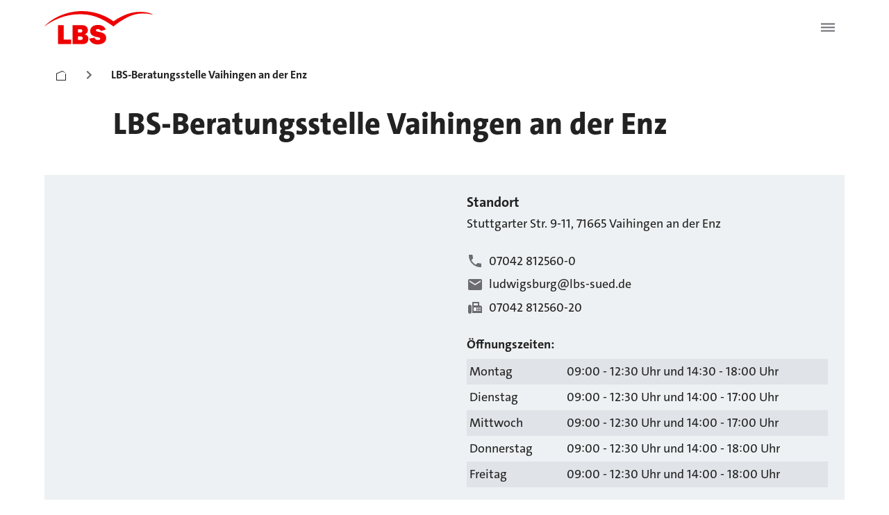

--- FILE ---
content_type: text/html; charset=utf-8
request_url: https://www.lbs.de/standorte/74372/lbs_in_vaihingen_enz-sw_bw_071400_1038.html
body_size: 41497
content:
<!DOCTYPE html><html lang="de"><head><meta charSet="utf-8" data-next-head=""/><meta name="viewport" content="initial-scale=1.0, width=device-width" data-next-head=""/><script async="" src="https://bt.fraud0.com/api/v2/fz.js?cid=78f73e0b-a9ac-4285-af82-f84d0d93814b" data-next-head=""></script><meta property="og:updated_time" content="2025-01-16T14:27:26.873Z" data-next-head=""/><meta property="og:url" content="https://www.lbs.de/standorte/vaihingen-an-der-enz-sw_bw_071400_1038" data-next-head=""/><link rel="canonical" href="https://www.lbs.de/standorte/vaihingen-an-der-enz-sw_bw_071400_1038" data-next-head=""/><link rel="icon" href="/favicon.ico" data-next-head=""/><title data-next-head="">LBS-Beratung: Vaihingen an der Enz </title><meta name="description" content="LBS - Beratungsstelle  in Vaihingen an der Enz - Ihre Profis für Bausparen, Modernisieren &amp; Finanzieren. Jetzt vor Ort Termin vereinbaren!" data-next-head=""/><link rel="preload" href="/_next/static/css/79b511da25567feb.css" as="style"/><link rel="stylesheet" href="/_next/static/css/79b511da25567feb.css" data-n-g=""/><noscript data-n-css=""></noscript><script defer="" noModule="" src="/_next/static/chunks/polyfills-42372ed130431b0a.js"></script><script defer="" src="/_next/static/chunks/2263.727bffe2a576253e.js"></script><script defer="" src="/_next/static/chunks/2358.b0badcb1374c0de7.js"></script><script defer="" src="/_next/static/chunks/9904.4a95f079a397377c.js"></script><script defer="" src="/_next/static/chunks/3787.7c19fe4bc0b55074.js"></script><script defer="" src="/_next/static/chunks/4483.a1465fa4d45706eb.js"></script><script defer="" src="/_next/static/chunks/5004.48ef8687fdfb24d6.js"></script><script defer="" src="/_next/static/chunks/6578.719fb9baba3dc0b9.js"></script><script defer="" src="/_next/static/chunks/3068.7bbd087a5e2bdf7d.js"></script><script src="/_next/static/chunks/webpack-441a54fe9f93062c.js" defer=""></script><script src="/_next/static/chunks/framework-a7ec717f75acf3d2.js" defer=""></script><script src="/_next/static/chunks/main-0ce0df4afe63b6ea.js" defer=""></script><script src="/_next/static/chunks/pages/_app-1d5e64fa9166af4c.js" defer=""></script><script src="/_next/static/chunks/bc10d24b-d66ac0d5a0518cc0.js" defer=""></script><script src="/_next/static/chunks/b2984485-74f2714a8839660c.js" defer=""></script><script src="/_next/static/chunks/3b3c3b4a-3be4a9cbec12bf96.js" defer=""></script><script src="/_next/static/chunks/b1c4e88c-cd728b4979193456.js" defer=""></script><script src="/_next/static/chunks/023a215e-f6fbfb5805ecc398.js" defer=""></script><script src="/_next/static/chunks/8fc994ce-832c3097405d73f2.js" defer=""></script><script src="/_next/static/chunks/7ef5ea8e-5023ca898914134d.js" defer=""></script><script src="/_next/static/chunks/0192b7ef-384353ea414e5c59.js" defer=""></script><script src="/_next/static/chunks/872ab82f-b2a3e819a5dde5fa.js" defer=""></script><script src="/_next/static/chunks/8832-8ef05a55aeb85914.js" defer=""></script><script src="/_next/static/chunks/3191-a4a44bfd9bacab53.js" defer=""></script><script src="/_next/static/chunks/3865-b7d78cab817253e0.js" defer=""></script><script src="/_next/static/chunks/7698-1b873736c59bff24.js" defer=""></script><script src="/_next/static/chunks/8140-6061e07eb81942fb.js" defer=""></script><script src="/_next/static/chunks/7133-7855d71e7e992646.js" defer=""></script><script src="/_next/static/chunks/1484-38c33933cc15fb2c.js" defer=""></script><script src="/_next/static/chunks/8779-3b9b2b1bc8c2a349.js" defer=""></script><script src="/_next/static/chunks/4252-c12e8af60320756b.js" defer=""></script><script src="/_next/static/chunks/2727-18111cd6ecea4362.js" defer=""></script><script src="/_next/static/chunks/6349-f0d36457f6a6f0bb.js" defer=""></script><script src="/_next/static/chunks/6246-06b3a34622e5edd0.js" defer=""></script><script src="/_next/static/chunks/3160-016ef36410d749f5.js" defer=""></script><script src="/_next/static/chunks/3709-0fcc6a7112610d43.js" defer=""></script><script src="/_next/static/chunks/5891-cf2274e6dec1e5c7.js" defer=""></script><script src="/_next/static/chunks/2540-dee4195d3dd7be3b.js" defer=""></script><script src="/_next/static/chunks/5749-059d9ef10ffd8c73.js" defer=""></script><script src="/_next/static/chunks/6065-fd88fc240fbcd9e8.js" defer=""></script><script src="/_next/static/chunks/3855-faec0297f8133515.js" defer=""></script><script src="/_next/static/chunks/5121-2077dc1988c74aae.js" defer=""></script><script src="/_next/static/chunks/4580-5d2f6983a68000e3.js" defer=""></script><script src="/_next/static/chunks/9106-7d884cf0f9700766.js" defer=""></script><script src="/_next/static/chunks/4638-ce7eb9ceb5e23104.js" defer=""></script><script src="/_next/static/chunks/1700-beb8dcf9a468d440.js" defer=""></script><script src="/_next/static/chunks/1634-e2af0446d1c23ad4.js" defer=""></script><script src="/_next/static/chunks/pages/standorte/%5B...slug%5D-a6fe3237e29b6d5c.js" defer=""></script><script src="/_next/static/UZhoYLi4BkCvaQEwYx0Uy/_buildManifest.js" defer=""></script><script src="/_next/static/UZhoYLi4BkCvaQEwYx0Uy/_ssgManifest.js" defer=""></script><style data-emotion="css-global 0"></style><style data-emotion="css-global 1fix1qe">#nprogress{pointer-events:none;}#nprogress .bar{background:#29d;position:fixed;z-index:1031;top:0;left:0;width:100%;height:2px;}#nprogress .peg{display:block;position:absolute;right:0px;width:100px;height:100%;box-shadow:0 0 10px #29d,0 0 5px #29d;opacity:1;-webkit-transform:rotate(3deg) translate(0px, -4px);-moz-transform:rotate(3deg) translate(0px, -4px);-ms-transform:rotate(3deg) translate(0px, -4px);transform:rotate(3deg) translate(0px, -4px);}#nprogress .spinner{display:block;position:fixed;z-index:1031;top:15px;right:15px;}#nprogress .spinner-icon{width:18px;height:18px;box-sizing:border-box;border:solid 2px transparent;border-top-color:#29d;border-left-color:#29d;border-radius:50%;-webkit-animation:nprogress-spinner 400ms linear infinite;animation:nprogress-spinner 400ms linear infinite;}.nprogress-custom-parent{overflow:hidden;position:relative;}.nprogress-custom-parent #nprogress .spinner{position:absolute;}.nprogress-custom-parent #nprogress .bar{position:absolute;}@-webkit-keyframes nprogress-spinner{0%{-webkit-transform:rotate(0deg);-moz-transform:rotate(0deg);-ms-transform:rotate(0deg);transform:rotate(0deg);}100%{-webkit-transform:rotate(360deg);-moz-transform:rotate(360deg);-ms-transform:rotate(360deg);transform:rotate(360deg);}}@keyframes nprogress-spinner{0%{-webkit-transform:rotate(0deg);-moz-transform:rotate(0deg);-ms-transform:rotate(0deg);transform:rotate(0deg);}100%{-webkit-transform:rotate(360deg);-moz-transform:rotate(360deg);-ms-transform:rotate(360deg);transform:rotate(360deg);}}</style><style data-emotion="css-global yplmpq">html{-webkit-font-smoothing:antialiased;-moz-osx-font-smoothing:grayscale;box-sizing:border-box;-webkit-text-size-adjust:100%;}*,*::before,*::after{box-sizing:inherit;}strong,b{font-weight:700;}body{margin:0;color:#222222;font-size:1.25rem;font-weight:400;font-family:TheSans C5,SparkasseWeb;line-height:1.5;background-color:#ffffff;}@media print{body{background-color:#fff;}}body::backdrop{background-color:#ffffff;}cite{display:block;}cite::before{content:"„";}cite::after{content:"“";}a{color:inherit;-webkit-text-decoration:none;text-decoration:none;}a[href^="tel:"]{-webkit-text-decoration:none;text-decoration:none;}[role=link]{cursor:pointer;}ul,ol{font-size:1rem;}</style><style data-emotion="css-global d0jt7g">@font-face{font-family:'TheSans C5';font-style:normal;font-weight:300;src:url(/assets/fonts/TheSans-3_Light.woff2) format('woff2');}@font-face{font-family:'TheSans C5';font-style:normal;font-weight:500;src:url(/assets/fonts/TheSans-5_Plain.woff2) format('woff2');}@font-face{font-family:'TheSans C5';font-style:normal;font-weight:700;src:url(/assets/fonts/TheSans-7_Bold.woff2) format('woff2');}@font-face{font-family:'TheSans C5';font-style:normal;font-weight:800;src:url(/assets/fonts/TheSans-8_ExtraBold.woff2) format('woff2');}</style><style data-emotion="css zedlow 1s7ci57 9kkhxh yclfjj zyt5aj itjjwa q7mezt j1k6j2 190prrq 1wlgnar 173hqp0 hndcvk 79elbk 16kehll 1683sk4 1ivzd8p ydodhh eqr268 1rte9qv f73it5 1l7kkmd 132ez4y 1iy6mad 1j6ztup n4kurl 1anzvlm 1lkwszk 1fhgjcy i9io4f ndle5d 1tup7bw 64imqu j7qwjs ali80x 1p6ei2v 1gw7spb 178ardj 1e7hykt 1dpaz9c ls39jj 1a614k1 13yqq35 1o4lp5e tmjf68 1kvappg 1jbzb5y 1sg2tsg 1htuwfs y6j1my t8xt8v 14comck 10mx4qu 1eii47 jhgld5 ehhxbi 134xacm xjr0bx 1ty09yw 5aq0im jt29or 11pitis 4mwqwt 136f2cv jar940 p52qg0 12n9xj6 z5lmba re3n04 1ebnygn 1vcc62c 1y9nvse 1ivqkwd ducv57 1ei4m6u yts4xx a78oo0 nm6c95 tdnd1m 1licbc7 bseqf8 1l6e05h 1as4ec 1cp1efl 6bt4d2 10mqph0 ides6x ptfgii vbd5eu fp3kpa 6z108h uhqn2e 1yr1lz5 115w1c5 yzhhon">.css-zedlow{position:-webkit-sticky;position:sticky;top:0;left:0;right:0;z-index:1210;width:100%;background-color:#ffffff;display:block;}@media (min-width:1440px){.css-zedlow{display:none;}}.css-1s7ci57{background-color:#eef1f3;color:#222222;-webkit-transition:box-shadow 300ms cubic-bezier(0.4, 0, 0.2, 1) 0ms;transition:box-shadow 300ms cubic-bezier(0.4, 0, 0.2, 1) 0ms;box-shadow:var(--Paper-shadow);background-image:var(--Paper-overlay);border-radius:5px;box-shadow:none;background-image:none;display:-webkit-box;display:-webkit-flex;display:-ms-flexbox;display:flex;-webkit-flex-direction:column;-ms-flex-direction:column;flex-direction:column;width:100%;box-sizing:border-box;-webkit-flex-shrink:0;-ms-flex-negative:0;flex-shrink:0;position:static;--AppBar-background:#ee0000;--AppBar-color:#ffffff;background-color:var(--AppBar-background);color:var(--AppBar-color);box-shadow:none;background:#ffffff;width:100%;position:relative;}.css-9kkhxh{position:relative;display:-webkit-box;display:-webkit-flex;display:-ms-flexbox;display:flex;-webkit-align-items:center;-webkit-box-align:center;-ms-flex-align:center;align-items:center;min-height:56px;padding-top:16px;padding-bottom:16px;}@media (min-width:0px){@media (orientation: landscape){.css-9kkhxh{min-height:48px;}}}@media (min-width:768px){.css-9kkhxh{min-height:64px;}}@media (min-width:0px){.css-9kkhxh{padding-left:16px;padding-right:16px;}}@media (min-width:1024px){.css-9kkhxh{padding-left:64px;padding-right:64px;}}.css-yclfjj{margin:0;font:inherit;line-height:inherit;letter-spacing:inherit;color:#ee0000;-webkit-text-decoration:underline;text-decoration:underline;text-decoration-color:var(--Link-underlineColor);--Link-underlineColor:rgba(238, 0, 0, 0.4);display:inline;-webkit-align-items:center;-webkit-box-align:center;-ms-flex-align:center;align-items:center;-webkit-text-decoration:none;text-decoration:none;color:inherit;display:block;}.css-yclfjj,.css-yclfjj p{margin-left:0;}.css-yclfjj:hover{text-decoration-color:inherit;}.css-yclfjj>svg{font-size:inherit;vertical-align:middle;}.css-yclfjj:focus,.css-yclfjj:focus-visible{outline:none;box-shadow:0 0 0 2px #2C57D2;border-radius:8px;}.css-zyt5aj{-webkit-user-select:none;-moz-user-select:none;-ms-user-select:none;user-select:none;width:1em;height:1em;display:inline-block;-webkit-flex-shrink:0;-ms-flex-negative:0;flex-shrink:0;-webkit-transition:fill 200ms cubic-bezier(0.4, 0, 0.2, 1) 0ms;transition:fill 200ms cubic-bezier(0.4, 0, 0.2, 1) 0ms;fill:currentColor;font-size:1.5rem;height:48px;width:156px;color:#ee0000;}.css-zyt5aj:hover{color:#a30000;}.css-itjjwa{display:-webkit-inline-box;display:-webkit-inline-flex;display:-ms-inline-flexbox;display:inline-flex;-webkit-align-items:center;-webkit-box-align:center;-ms-flex-align:center;align-items:center;-webkit-box-pack:center;-ms-flex-pack:center;-webkit-justify-content:center;justify-content:center;position:relative;box-sizing:border-box;-webkit-tap-highlight-color:transparent;background-color:transparent;outline:0;border:0;margin:0;border-radius:0;padding:0;cursor:pointer;-webkit-user-select:none;-moz-user-select:none;-ms-user-select:none;user-select:none;vertical-align:middle;-moz-appearance:none;-webkit-appearance:none;-webkit-text-decoration:none;text-decoration:none;color:inherit;width:48px;height:48px;border-radius:8px;margin-left:auto;color:#6B6B70;background-color:#ffffff;}.css-itjjwa::-moz-focus-inner{border-style:none;}.css-itjjwa.Mui-disabled{pointer-events:none;cursor:default;}@media print{.css-itjjwa{-webkit-print-color-adjust:exact;color-adjust:exact;}}.css-itjjwa:hover{background:#e0e3e7;}.css-itjjwa:focus,.css-itjjwa:focus-visible{outline:none;box-shadow:0 0 0 2px #2C57D2;border-radius:8px;}.css-q7mezt{-webkit-user-select:none;-moz-user-select:none;-ms-user-select:none;user-select:none;width:1em;height:1em;display:inline-block;-webkit-flex-shrink:0;-ms-flex-negative:0;flex-shrink:0;-webkit-transition:fill 200ms cubic-bezier(0.4, 0, 0.2, 1) 0ms;transition:fill 200ms cubic-bezier(0.4, 0, 0.2, 1) 0ms;fill:currentColor;font-size:1.5rem;}.css-j1k6j2{position:-webkit-sticky;position:sticky;top:0;left:0;right:0;z-index:1100;display:none;}@media (min-width:1440px){.css-j1k6j2{display:block;}}.css-190prrq{background-color:#eef1f3;color:#222222;-webkit-transition:box-shadow 300ms cubic-bezier(0.4, 0, 0.2, 1) 0ms;transition:box-shadow 300ms cubic-bezier(0.4, 0, 0.2, 1) 0ms;box-shadow:var(--Paper-shadow);background-image:var(--Paper-overlay);border-radius:5px;box-shadow:none;background-image:none;display:-webkit-box;display:-webkit-flex;display:-ms-flexbox;display:flex;-webkit-flex-direction:column;-ms-flex-direction:column;flex-direction:column;width:100%;box-sizing:border-box;-webkit-flex-shrink:0;-ms-flex-negative:0;flex-shrink:0;position:fixed;z-index:1100;top:0;left:auto;right:0;--AppBar-background:#ee0000;--AppBar-color:#ffffff;background-color:var(--AppBar-background);color:var(--AppBar-color);display:-webkit-box;display:-webkit-flex;display:-ms-flexbox;display:flex;-webkit-flex-direction:row;-ms-flex-direction:row;flex-direction:row;-webkit-box-pack:center;-ms-flex-pack:center;-webkit-justify-content:center;justify-content:center;box-shadow:none;position:inherit;background-color:#ffffff;}@media print{.css-190prrq{position:absolute;}}.css-1wlgnar{position:relative;display:-webkit-box;display:-webkit-flex;display:-ms-flexbox;display:flex;-webkit-align-items:center;-webkit-box-align:center;-ms-flex-align:center;align-items:center;min-height:56px;-webkit-box-flex:1;-webkit-flex-grow:1;-ms-flex-positive:1;flex-grow:1;padding-top:24px;padding-bottom:24px;padding-left:64px;padding-right:64px;gap:24px;max-width:1536px;border-bottom:1px solid #e0e3e7;}@media (min-width:0px){@media (orientation: landscape){.css-1wlgnar{min-height:48px;}}}@media (min-width:768px){.css-1wlgnar{min-height:64px;}}.css-173hqp0{margin:0;font:inherit;line-height:inherit;letter-spacing:inherit;color:#ee0000;-webkit-text-decoration:underline;text-decoration:underline;text-decoration-color:var(--Link-underlineColor);--Link-underlineColor:rgba(238, 0, 0, 0.4);display:inline;-webkit-align-items:center;-webkit-box-align:center;-ms-flex-align:center;align-items:center;-webkit-text-decoration:none;text-decoration:none;color:inherit;display:block;}.css-173hqp0,.css-173hqp0 p{margin-left:0;}.css-173hqp0:hover{text-decoration-color:inherit;}.css-173hqp0>svg{font-size:inherit;vertical-align:middle;}.css-173hqp0:focus,.css-173hqp0:focus-visible{outline:none;box-shadow:0 0 0 2px #2C57D2;border-radius:8px;padding-top:4px;padding-bottom:4px;}.css-hndcvk{display:-webkit-box;display:-webkit-flex;display:-ms-flexbox;display:flex;list-style:none;margin:0px;padding-left:0px;-webkit-align-items:center;-webkit-box-align:center;-ms-flex-align:center;align-items:center;gap:24px;-webkit-flex:1 0 0;-ms-flex:1 0 0;flex:1 0 0;color:#222222;}.css-79elbk{position:relative;}.css-16kehll{display:-webkit-inline-box;display:-webkit-inline-flex;display:-ms-inline-flexbox;display:inline-flex;-webkit-align-items:center;-webkit-box-align:center;-ms-flex-align:center;align-items:center;-webkit-box-pack:center;-ms-flex-pack:center;-webkit-justify-content:center;justify-content:center;position:relative;box-sizing:border-box;-webkit-tap-highlight-color:transparent;background-color:transparent;outline:0;border:0;margin:0;border-radius:0;padding:0;cursor:pointer;-webkit-user-select:none;-moz-user-select:none;-ms-user-select:none;user-select:none;vertical-align:middle;-moz-appearance:none;-webkit-appearance:none;-webkit-text-decoration:none;text-decoration:none;color:inherit;color:#222222;font-family:TheSans C5,SparkasseWeb;font-size:18px;font-weight:700;line-height:28px;padding:16px;border-radius:8px;}.css-16kehll::-moz-focus-inner{border-style:none;}.css-16kehll.Mui-disabled{pointer-events:none;cursor:default;}@media print{.css-16kehll{-webkit-print-color-adjust:exact;color-adjust:exact;}}.css-16kehll:hover{background:#e0e3e7;}.css-16kehll.active{background:#eef1f3;text-decoration-line:underline;}.css-16kehll:focus-visible{outline:2px solid #2C57D2;background-color:#eef1f3;}.css-1683sk4{margin:0;font:inherit;line-height:inherit;letter-spacing:inherit;color:#ee0000;-webkit-text-decoration:underline;text-decoration:underline;text-decoration-color:var(--Link-underlineColor);--Link-underlineColor:rgba(238, 0, 0, 0.4);display:inline;-webkit-align-items:center;-webkit-box-align:center;-ms-flex-align:center;align-items:center;-webkit-text-decoration:none;text-decoration:none;color:inherit;color:#6B6B70;width:60px;height:60px;box-sizing:border-box;-webkit-box-pack:center;-ms-flex-pack:center;-webkit-justify-content:center;justify-content:center;display:-webkit-inline-box;display:-webkit-inline-flex;display:-ms-inline-flexbox;display:inline-flex;-webkit-align-items:center;-webkit-box-align:center;-ms-flex-align:center;align-items:center;border-radius:8px;}.css-1683sk4,.css-1683sk4 p{margin-left:0;}.css-1683sk4:hover{text-decoration-color:inherit;}.css-1683sk4>svg{font-size:inherit;vertical-align:middle;}.css-1683sk4:hover{background:#e0e3e7;padding:8px;}.css-1683sk4:focus-visible{outline:2px solid #2C57D2;border-radius:8px;background-color:#eef1f3;}.css-1ivzd8p{-webkit-user-select:none;-moz-user-select:none;-ms-user-select:none;user-select:none;width:1em;height:1em;display:inline-block;-webkit-flex-shrink:0;-ms-flex-negative:0;flex-shrink:0;-webkit-transition:fill 200ms cubic-bezier(0.4, 0, 0.2, 1) 0ms;transition:fill 200ms cubic-bezier(0.4, 0, 0.2, 1) 0ms;fill:currentColor;font-size:1.5rem;width:24px;height:24px;}.css-ydodhh{display:-webkit-inline-box;display:-webkit-inline-flex;display:-ms-inline-flexbox;display:inline-flex;-webkit-align-items:center;-webkit-box-align:center;-ms-flex-align:center;align-items:center;-webkit-box-pack:center;-ms-flex-pack:center;-webkit-justify-content:center;justify-content:center;position:relative;box-sizing:border-box;-webkit-tap-highlight-color:transparent;background-color:transparent;outline:0;border:0;margin:0;border-radius:0;padding:0;cursor:pointer;-webkit-user-select:none;-moz-user-select:none;-ms-user-select:none;user-select:none;vertical-align:middle;-moz-appearance:none;-webkit-appearance:none;-webkit-text-decoration:none;text-decoration:none;color:inherit;font-size:1rem;font-weight:700;text-transform:none;font-family:TheSans C5,SparkasseWeb;line-height:1.75;min-width:64px;padding:6px 16px;border:0;border-radius:4px;-webkit-transition:background-color 250ms cubic-bezier(0.4, 0, 0.2, 1) 0ms,box-shadow 250ms cubic-bezier(0.4, 0, 0.2, 1) 0ms,border-color 250ms cubic-bezier(0.4, 0, 0.2, 1) 0ms,color 250ms cubic-bezier(0.4, 0, 0.2, 1) 0ms;transition:background-color 250ms cubic-bezier(0.4, 0, 0.2, 1) 0ms,box-shadow 250ms cubic-bezier(0.4, 0, 0.2, 1) 0ms,border-color 250ms cubic-bezier(0.4, 0, 0.2, 1) 0ms,color 250ms cubic-bezier(0.4, 0, 0.2, 1) 0ms;padding:6px 8px;color:var(--variant-textColor);background-color:var(--variant-textBg);--variant-textColor:#ee0000;--variant-outlinedColor:#ee0000;--variant-outlinedBorder:rgba(238, 0, 0, 0.5);--variant-containedColor:#ffffff;--variant-containedBg:#ee0000;-webkit-transition:background-color 250ms cubic-bezier(0.4, 0, 0.2, 1) 0ms,box-shadow 250ms cubic-bezier(0.4, 0, 0.2, 1) 0ms,border-color 250ms cubic-bezier(0.4, 0, 0.2, 1) 0ms;transition:background-color 250ms cubic-bezier(0.4, 0, 0.2, 1) 0ms,box-shadow 250ms cubic-bezier(0.4, 0, 0.2, 1) 0ms,border-color 250ms cubic-bezier(0.4, 0, 0.2, 1) 0ms;max-height:60px;background-color:#ee0000;color:#fff;border:2px solid #ee0000;padding:16px 24px;border-radius:4px;}.css-ydodhh::-moz-focus-inner{border-style:none;}.css-ydodhh.Mui-disabled{pointer-events:none;cursor:default;}@media print{.css-ydodhh{-webkit-print-color-adjust:exact;color-adjust:exact;}}.css-ydodhh:hover{-webkit-text-decoration:none;text-decoration:none;}.css-ydodhh.Mui-disabled{color:#919194;}@media (hover: hover){.css-ydodhh:hover{--variant-containedBg:#a30000;--variant-textBg:rgba(238, 0, 0, 0.08);--variant-outlinedBorder:#ee0000;--variant-outlinedBg:rgba(238, 0, 0, 0.08);}}.css-ydodhh.MuiButton-loading{color:transparent;}.css-ydodhh:hover{background-color:#a30000;border-color:#a30000;}.css-ydodhh:focus,.css-ydodhh:focus-visible{outline:none;box-shadow:0 0 0 2px #fff,0 0 0 4px #2C57D2;}.css-ydodhh:disabled,.css-ydodhh.Mui-disabled{color:#919194;background-color:#eef1f3;border:2px solid #919194;}.css-ydodhh.Mui-disabled[type="submit"][aria-disabled="true"]{pointer-events:auto;}.css-eqr268{width:100%;margin-left:auto;box-sizing:border-box;margin-right:auto;position:absolute;left:0;right:0;bottom:0;top:110px;height:0;background:none;z-index:999999;}@media (min-width:1536px){.css-eqr268{max-width:1536px;}}.css-1rte9qv{position:absolute;left:0;right:0;background:#ffffff;display:grid;grid-template-columns:1fr 1px 1fr 1fr;gap:0px;box-shadow:0px -4px 10px -5px rgba(0, 0, 0, 0.04),0px 6px 30px -5px rgba(0, 0, 0, 0.30);border-radius:12px;margin-top:8px;margin-left:64px;margin-right:64px;min-height:1px;}.css-f73it5{display:-webkit-box;display:-webkit-flex;display:-ms-flexbox;display:flex;-webkit-flex-direction:column;-ms-flex-direction:column;flex-direction:column;-webkit-align-items:flex-start;-webkit-box-align:flex-start;-ms-flex-align:flex-start;align-items:flex-start;width:100%;padding:24px;gap:8px;min-width:0;}.css-1l7kkmd{width:1px;-webkit-align-self:stretch;-ms-flex-item-align:stretch;align-self:stretch;background:#e0e3e7;margin:24px 0;justify-self:center;}.css-132ez4y{display:grid;max-width:1536px;margin-left:auto;margin-right:auto;}@media (min-width:0px){.css-132ez4y{padding-left:16px;padding-right:16px;grid-template-columns:repeat(4, minmax(0, 1fr));}}@media (min-width:768px){.css-132ez4y{padding-left:24px;padding-right:24px;grid-template-columns:repeat(6, minmax(0, 1fr));}}@media (min-width:1024px){.css-132ez4y{padding-left:64px;padding-right:64px;grid-template-columns:repeat(12, minmax(0, 1fr));}}@media (min-width:1280px){.css-132ez4y{padding-left:64px;padding-right:64px;grid-template-columns:repeat(12, minmax(0, 1fr));}}@media (min-width:1536px){.css-132ez4y{padding-left:64px;padding-right:64px;grid-template-columns:repeat(12, minmax(0, 1fr));}}.css-1iy6mad{grid-column:1/-1;margin-left:auto;margin-right:auto;margin-bottom:0px;}@media (min-width:0px){.css-1iy6mad{width:100%;}}@media (min-width:768px){.css-1iy6mad{width:100%;}}@media (min-width:1024px){.css-1iy6mad{width:100%;}}@media (min-width:1280px){.css-1iy6mad{width:100%;}}@media (min-width:1536px){.css-1iy6mad{width:100%;}}.css-1j6ztup{overflow-x:auto;white-space:nowrap;width:100%;scrollbar-color:#222222 transparent;scrollbar-width:thin;margin-bottom:8px;}.css-n4kurl{list-style:none;margin:0;padding:0;position:relative;display:-webkit-box;display:-webkit-flex;display:-ms-flexbox;display:flex;-webkit-flex-direction:row;-ms-flex-direction:row;flex-direction:row;-webkit-box-flex-wrap:nowrap;-webkit-flex-wrap:nowrap;-ms-flex-wrap:nowrap;flex-wrap:nowrap;width:-webkit-max-content;width:-moz-max-content;width:max-content;margin-left:0px;margin-right:0px;row-gap:0px;margin-bottom:16px;}.css-1anzvlm{display:-webkit-box;display:-webkit-flex;display:-ms-flexbox;display:flex;-webkit-box-pack:start;-ms-flex-pack:start;-webkit-justify-content:flex-start;justify-content:flex-start;-webkit-align-items:center;-webkit-box-align:center;-ms-flex-align:center;align-items:center;position:relative;-webkit-text-decoration:none;text-decoration:none;width:100%;box-sizing:border-box;text-align:left;padding-top:8px;padding-bottom:8px;padding-left:16px;padding-right:16px;display:contents;}.css-1lkwszk{margin:0;font:inherit;line-height:inherit;letter-spacing:inherit;color:#2c57d2;-webkit-text-decoration:none;text-decoration:none;display:inline;-webkit-align-items:center;-webkit-box-align:center;-ms-flex-align:center;align-items:center;-webkit-text-decoration:none;text-decoration:none;color:inherit;color:#2c57d2;-webkit-text-decoration:none;text-decoration:none;-webkit-transition:font-weight 0.2s;transition:font-weight 0.2s;margin-bottom:0px;border-bottom:1px solid transparent;font-weight:normal;padding-left:16px;padding-right:16px;padding-top:16px;padding-bottom:8px;color:#222222;}.css-1lkwszk,.css-1lkwszk p{margin-left:0;}.css-1lkwszk>svg{font-size:inherit;vertical-align:middle;}.css-1lkwszk:hover{font-weight:700;}.css-1lkwszk:focus-visible{outline:2px solid #2C57D2;outline-offset:2px;border-radius:4px;}.css-1lkwszk:hover{border-bottom-color:#222222;}.css-1fhgjcy{margin-top:4px;}.css-i9io4f{-webkit-user-select:none;-moz-user-select:none;-ms-user-select:none;user-select:none;width:1em;height:1em;display:inline-block;-webkit-flex-shrink:0;-ms-flex-negative:0;flex-shrink:0;-webkit-transition:fill 200ms cubic-bezier(0.4, 0, 0.2, 1) 0ms;transition:fill 200ms cubic-bezier(0.4, 0, 0.2, 1) 0ms;fill:currentColor;font-size:1.5rem;color:#6b6b70;margin-left:4px;margin-right:4px;margin-top:12px;}.css-ndle5d{margin:0;font:inherit;line-height:inherit;letter-spacing:inherit;color:#2c57d2;-webkit-text-decoration:none;text-decoration:none;display:inline;-webkit-align-items:center;-webkit-box-align:center;-ms-flex-align:center;align-items:center;-webkit-text-decoration:none;text-decoration:none;color:inherit;color:#2c57d2;-webkit-text-decoration:none;text-decoration:none;-webkit-transition:font-weight 0.2s;transition:font-weight 0.2s;margin-bottom:0px;border-bottom:1px solid transparent;font-weight:700;padding-left:16px;padding-right:16px;padding-top:16px;padding-bottom:8px;color:#222222;}.css-ndle5d,.css-ndle5d p{margin-left:0;}.css-ndle5d>svg{font-size:inherit;vertical-align:middle;}.css-ndle5d:hover{font-weight:700;}.css-ndle5d:focus-visible{outline:2px solid #2C57D2;outline-offset:2px;border-radius:4px;}.css-ndle5d:hover{border-bottom-color:#222222;}.css-1tup7bw{grid-column:1/-1;margin-left:auto;margin-right:auto;margin-bottom:0px;}@media (min-width:0px){.css-1tup7bw{width:100%;}}@media (min-width:768px){.css-1tup7bw{width:100%;}}@media (min-width:1024px){.css-1tup7bw{width:calc(((100% - 352px) / 12 * 10) + 288px);}}@media (min-width:1280px){.css-1tup7bw{width:calc(((100% - 352px) / 12 * 10) + 288px);}}@media (min-width:1536px){.css-1tup7bw{width:calc(((100% - 352px) / 12 * 10) + 288px);}}.css-64imqu{margin:0;font-size:clamp(32px,max(calc(32px + (8 * (100vw - 375px) / 649)), calc(40px + (4 * (100vw - 1024px) / 256))), 44px);font-weight:800;font-family:TheSans C5,SparkasseWeb;line-height:1.167;}.css-64imqu,.css-64imqu p{margin-left:0;}@media (min-width:0px){.css-64imqu{margin-bottom:32px;}}@media (min-width:1024px){.css-64imqu{margin-bottom:48px;}}.css-j7qwjs{display:-webkit-box;display:-webkit-flex;display:-ms-flexbox;display:flex;-webkit-flex-direction:column;-ms-flex-direction:column;flex-direction:column;}.css-ali80x{-webkit-order:1;-ms-flex-order:1;order:1;}.css-1p6ei2v{grid-column:1/-1;margin-left:auto;margin-right:auto;}@media (min-width:0px){.css-1p6ei2v{width:100%;margin-bottom:48px;}}@media (min-width:768px){.css-1p6ei2v{width:100%;}}@media (min-width:1024px){.css-1p6ei2v{width:100%;margin-bottom:80px;}}@media (min-width:1280px){.css-1p6ei2v{width:100%;}}@media (min-width:1536px){.css-1p6ei2v{width:100%;}}.css-1gw7spb{position:relative;display:grid;background-color:#eef1f3;}@media (min-width:0px){.css-1gw7spb{grid-template-areas:'image' 'content';padding:16px;}}@media (min-width:768px){.css-1gw7spb{grid-template-columns:1fr;-webkit-column-gap:64px;column-gap:64px;}}@media (min-width:1024px){.css-1gw7spb{grid-template-columns:1fr 1fr;grid-template-areas:'image content';}}@media (min-width:1280px){.css-1gw7spb{padding:24px;}}.css-178ardj{grid-area:image;width:100%;height:auto;position:relative;}@media (min-width:0px){.css-178ardj{aspect-ratio:16/10;}}@media (min-width:768px){.css-178ardj{aspect-ratio:16/10;}}@media (min-width:1024px){.css-178ardj{aspect-ratio:unset;}}@media (min-width:1280px){.css-178ardj{aspect-ratio:unset;}}@media (min-width:1536px){.css-178ardj{aspect-ratio:unset;}}.css-1e7hykt{grid-area:content;}@media (min-width:0px){.css-1e7hykt{padding-top:32px;}}@media (min-width:1024px){.css-1e7hykt{padding-top:0px;}}.css-1dpaz9c{margin:0;font-size:1.25rem;font-weight:400;font-family:TheSans C5,SparkasseWeb;line-height:1.5;font-weight:700;}.css-1dpaz9c,.css-1dpaz9c p{margin-left:0;}.css-ls39jj{padding-top:4px;}@media (min-width:0px){.css-ls39jj{padding-bottom:16px;}}@media (min-width:1280px){.css-ls39jj{padding-bottom:24px;}}@media (min-width:0px){.css-1a614k1{padding-bottom:16px;}}@media (min-width:1280px){.css-1a614k1{padding-bottom:24px;}}.css-13yqq35{margin:0;font-size:1rem;font-weight:400;font-family:TheSans C5,SparkasseWeb;line-height:1.43;}@media (min-width: 768px){.css-13yqq35{font-size:1.125rem;}}.css-13yqq35,.css-13yqq35 p{margin-left:0;}.css-1o4lp5e{display:-webkit-inline-box;display:-webkit-inline-flex;display:-ms-inline-flexbox;display:inline-flex;-webkit-align-items:center;-webkit-box-align:center;-ms-flex-align:center;align-items:center;-webkit-box-pack:center;-ms-flex-pack:center;-webkit-justify-content:center;justify-content:center;position:relative;box-sizing:border-box;-webkit-tap-highlight-color:transparent;background-color:transparent;outline:0;border:0;margin:0;border-radius:0;padding:0;cursor:pointer;-webkit-user-select:none;-moz-user-select:none;-ms-user-select:none;user-select:none;vertical-align:middle;-moz-appearance:none;-webkit-appearance:none;-webkit-text-decoration:none;text-decoration:none;color:inherit;text-align:center;-webkit-flex:0 0 auto;-ms-flex:0 0 auto;flex:0 0 auto;font-size:1.5rem;padding:8px;border-radius:50%;color:#6B6B70;-webkit-transition:background-color 150ms cubic-bezier(0.4, 0, 0.2, 1) 0ms;transition:background-color 150ms cubic-bezier(0.4, 0, 0.2, 1) 0ms;--IconButton-hoverBg:rgba(107, 107, 112, 0.08);padding-left:0px;padding-top:4px;padding-bottom:4px;}.css-1o4lp5e::-moz-focus-inner{border-style:none;}.css-1o4lp5e.Mui-disabled{pointer-events:none;cursor:default;}@media print{.css-1o4lp5e{-webkit-print-color-adjust:exact;color-adjust:exact;}}.css-1o4lp5e:hover{background-color:var(--IconButton-hoverBg);}@media (hover: none){.css-1o4lp5e:hover{background-color:transparent;}}.css-1o4lp5e.Mui-disabled{background-color:transparent;color:#919194;}.css-1o4lp5e.MuiIconButton-loading{color:transparent;}.css-1o4lp5e:hover{background-color:#eef1f3;-webkit-text-decoration:underline;text-decoration:underline;}.css-tmjf68{margin:0;font-size:1rem;font-weight:400;font-family:TheSans C5,SparkasseWeb;line-height:1.43;color:#222222;padding-left:8px;}@media (min-width: 768px){.css-tmjf68{font-size:1.125rem;}}.css-tmjf68,.css-tmjf68 p{margin-left:0;}.css-1kvappg{margin:0;font-size:1rem;font-weight:400;font-family:TheSans C5,SparkasseWeb;line-height:1.43;font-weight:700;}@media (min-width: 768px){.css-1kvappg{font-size:1.125rem;}}.css-1kvappg,.css-1kvappg p{margin-left:0;}.css-1jbzb5y{padding-top:8px;padding-bottom:24px;}.css-1sg2tsg{width:100%;overflow-x:auto;}@media (min-width:0px){.css-1sg2tsg{padding-bottom:16px;}}@media (min-width:1280px){.css-1sg2tsg{padding-bottom:24px;}}.css-1htuwfs{display:table;width:100%;border-collapse:collapse;border-spacing:0;min-width:200px;}.css-1htuwfs caption{font-size:1rem;font-weight:400;font-family:TheSans C5,SparkasseWeb;line-height:1.43;padding:8px;color:#6b6b70;text-align:left;caption-side:bottom;}@media (min-width: 768px){.css-1htuwfs caption{font-size:1.125rem;}}.css-1htuwfs .MuiTableCell-root{border-bottom:none;}.css-y6j1my{display:table-row-group;}.css-t8xt8v{color:inherit;display:table-row;vertical-align:middle;outline:0;}.css-t8xt8v.MuiTableRow-hover:hover{background-color:#e0e3e7;}.css-t8xt8v.Mui-selected{background-color:rgba(238, 0, 0, 0.08);}.css-t8xt8v.Mui-selected:hover{background-color:rgba(238, 0, 0, 0.16);}.css-t8xt8v:nth-of-type(odd){background-color:#e0e3e7;}.css-t8xt8v:nth-of-type(even){background-color:#eef1f3;}.css-t8xt8v:last-child td,.css-t8xt8v:last-child th{border:0px solid;}.css-14comck{font-size:1rem;font-weight:400;font-family:TheSans C5,SparkasseWeb;line-height:1.43;display:table-cell;vertical-align:inherit;border-bottom:1px solid rgba(251, 251, 252, 1);text-align:left;padding:16px;color:#222222;padding:6px 16px;padding-left:4px;}@media (min-width: 768px){.css-14comck{font-size:1.125rem;}}.css-14comck.MuiTableCell-paddingCheckbox{width:24px;padding:0 12px 0 16px;}.css-14comck.MuiTableCell-paddingCheckbox>*{padding:0;}.css-10mx4qu{font-size:1rem;font-weight:400;font-family:TheSans C5,SparkasseWeb;line-height:1.43;display:table-cell;vertical-align:inherit;border-bottom:1px solid rgba(251, 251, 252, 1);text-align:left;padding:16px;color:#222222;padding:6px 16px;text-align:left;}@media (min-width: 768px){.css-10mx4qu{font-size:1.125rem;}}.css-10mx4qu.MuiTableCell-paddingCheckbox{width:24px;padding:0 12px 0 16px;}.css-10mx4qu.MuiTableCell-paddingCheckbox>*{padding:0;}.css-1eii47{-webkit-order:3;-ms-flex-order:3;order:3;}.css-jhgld5{grid-column:1/-1;margin-left:auto;margin-right:auto;}@media (min-width:0px){.css-jhgld5{width:100%;margin-bottom:48px;}}@media (min-width:768px){.css-jhgld5{width:100%;}}@media (min-width:1024px){.css-jhgld5{width:calc(((100% - 352px) / 12 * 10) + 288px);margin-bottom:80px;}}@media (min-width:1280px){.css-jhgld5{width:calc(((100% - 352px) / 12 * 10) + 288px);}}@media (min-width:1536px){.css-jhgld5{width:calc(((100% - 352px) / 12 * 10) + 288px);}}.css-ehhxbi{margin:0;font-size:clamp(32px, calc(32px + 4 * ( (100vw - 768px) / 512 )), 36px);font-weight:300;font-family:TheSans C5,SparkasseWeb;line-height:1.2;}.css-ehhxbi,.css-ehhxbi p{margin-left:0;}.css-134xacm{-webkit-order:4;-ms-flex-order:4;order:4;}.css-xjr0bx{margin:0;font-size:1.5rem;font-weight:800;font-family:TheSans C5,SparkasseWeb;line-height:1.167;}.css-xjr0bx,.css-xjr0bx p{margin-left:0;}@media (min-width:0px){.css-xjr0bx{margin-bottom:32px;}}@media (min-width:1024px){.css-xjr0bx{margin-bottom:48px;}}.css-1ty09yw{--Grid-columns:12;--Grid-columnSpacing:8px;--Grid-rowSpacing:8px;-webkit-flex-direction:row;-ms-flex-direction:row;flex-direction:row;min-width:0;box-sizing:border-box;display:-webkit-box;display:-webkit-flex;display:-ms-flexbox;display:flex;-webkit-box-flex-wrap:wrap;-webkit-flex-wrap:wrap;-ms-flex-wrap:wrap;flex-wrap:wrap;gap:var(--Grid-rowSpacing) var(--Grid-columnSpacing);-webkit-box-pack:start;-ms-flex-pack:start;-webkit-justify-content:flex-start;justify-content:flex-start;}.css-1ty09yw >*{--Grid-parent-columns:12;}.css-1ty09yw >*{--Grid-parent-columnSpacing:8px;}.css-1ty09yw >*{--Grid-parent-rowSpacing:8px;}@media (min-width:1024px){.css-1ty09yw{grid-gap:12%;}}@media (min-width:1280px){.css-1ty09yw{grid-gap:10.75%;}}.css-5aq0im{-webkit-box-flex:0;-webkit-flex-grow:0;-ms-flex-positive:0;flex-grow:0;-webkit-flex-basis:auto;-ms-flex-preferred-size:auto;flex-basis:auto;width:calc(100% * 12 / var(--Grid-parent-columns) - (var(--Grid-parent-columns) - 12) * (var(--Grid-parent-columnSpacing) / var(--Grid-parent-columns)));min-width:0;box-sizing:border-box;text-align:center;}@media (min-width:768px){.css-5aq0im{-webkit-box-flex:0;-webkit-flex-grow:0;-ms-flex-positive:0;flex-grow:0;-webkit-flex-basis:auto;-ms-flex-preferred-size:auto;flex-basis:auto;width:calc(100% * 4 / var(--Grid-parent-columns) - (var(--Grid-parent-columns) - 4) * (var(--Grid-parent-columnSpacing) / var(--Grid-parent-columns)));}}@media (min-width:1024px){.css-5aq0im{-webkit-box-flex:0;-webkit-flex-grow:0;-ms-flex-positive:0;flex-grow:0;-webkit-flex-basis:auto;-ms-flex-preferred-size:auto;flex-basis:auto;width:calc(100% * 3 / var(--Grid-parent-columns) - (var(--Grid-parent-columns) - 3) * (var(--Grid-parent-columnSpacing) / var(--Grid-parent-columns)));}}@media (min-width:1280px){.css-5aq0im{-webkit-box-flex:0;-webkit-flex-grow:0;-ms-flex-positive:0;flex-grow:0;-webkit-flex-basis:auto;-ms-flex-preferred-size:auto;flex-basis:auto;width:calc(100% * 2 / var(--Grid-parent-columns) - (var(--Grid-parent-columns) - 2) * (var(--Grid-parent-columnSpacing) / var(--Grid-parent-columns)));}}.css-jt29or{margin:0;font:inherit;line-height:inherit;letter-spacing:inherit;color:#ee0000;-webkit-text-decoration:underline;text-decoration:underline;text-decoration-color:var(--Link-underlineColor);--Link-underlineColor:rgba(238, 0, 0, 0.4);display:inline;-webkit-align-items:center;-webkit-box-align:center;-ms-flex-align:center;align-items:center;-webkit-text-decoration:none;text-decoration:none;color:inherit;}.css-jt29or,.css-jt29or p{margin-left:0;}.css-jt29or:hover{text-decoration-color:inherit;}.css-jt29or>svg{font-size:inherit;vertical-align:middle;}.css-11pitis{position:relative;aspect-ratio:1/1;margin-bottom:24px;}@media (min-width:0px){.css-11pitis{left:30%;width:40%;}}@media (min-width:768px){.css-11pitis{left:26.5%;width:50%;}}@media (min-width:1024px){.css-11pitis{left:13%;width:75%;}}@media (min-width:1280px){.css-11pitis{left:unset;width:100%;}}.css-4mwqwt{margin:0;font-size:1rem;font-weight:400;font-family:TheSans C5,SparkasseWeb;line-height:1.43;color:#6b6b70;}@media (min-width: 768px){.css-4mwqwt{font-size:1.125rem;}}.css-4mwqwt,.css-4mwqwt p{margin-left:0;}.css-136f2cv{margin-top:16px;}.css-136f2cv a{padding:12px;}.css-136f2cv svg{width:24px;height:24px;}.css-jar940{display:-webkit-inline-box;display:-webkit-inline-flex;display:-ms-inline-flexbox;display:inline-flex;-webkit-align-items:center;-webkit-box-align:center;-ms-flex-align:center;align-items:center;-webkit-box-pack:center;-ms-flex-pack:center;-webkit-justify-content:center;justify-content:center;position:relative;box-sizing:border-box;-webkit-tap-highlight-color:transparent;background-color:transparent;outline:0;border:0;margin:0;border-radius:0;padding:0;cursor:pointer;-webkit-user-select:none;-moz-user-select:none;-ms-user-select:none;user-select:none;vertical-align:middle;-moz-appearance:none;-webkit-appearance:none;-webkit-text-decoration:none;text-decoration:none;color:inherit;text-align:center;-webkit-flex:0 0 auto;-ms-flex:0 0 auto;flex:0 0 auto;font-size:1.5rem;padding:8px;border-radius:50%;color:#6B6B70;-webkit-transition:background-color 150ms cubic-bezier(0.4, 0, 0.2, 1) 0ms;transition:background-color 150ms cubic-bezier(0.4, 0, 0.2, 1) 0ms;--IconButton-hoverBg:rgba(107, 107, 112, 0.08);}.css-jar940::-moz-focus-inner{border-style:none;}.css-jar940.Mui-disabled{pointer-events:none;cursor:default;}@media print{.css-jar940{-webkit-print-color-adjust:exact;color-adjust:exact;}}.css-jar940:hover{background-color:var(--IconButton-hoverBg);}@media (hover: none){.css-jar940:hover{background-color:transparent;}}.css-jar940.Mui-disabled{background-color:transparent;color:#919194;}.css-jar940.MuiIconButton-loading{color:transparent;}.css-p52qg0{-webkit-order:5;-ms-flex-order:5;order:5;}.css-12n9xj6{display:grid;grid-template-columns:repeat(12, 1fr);row-gap:24px;-webkit-column-gap:24px;column-gap:24px;margin-top:0px;margin-bottom:0px;}.css-z5lmba{padding-top:0px;padding-bottom:0px;padding-left:0px;padding-right:0px;}@media (min-width:0px){.css-z5lmba{grid-column:span 12;}}@media (min-width:1024px){.css-z5lmba{grid-column:span 6;}}@media (min-width:1280px){.css-z5lmba{grid-column:span 6;}}.css-re3n04{background-color:#eef1f3;border-radius:1.5rem;height:100%;}@media (min-width:0px){.css-re3n04{padding:32px;}}@media (min-width:1024px){.css-re3n04{padding:48px;}}.css-1ebnygn{padding-bottom:16px;}.css-1vcc62c{-webkit-user-select:none;-moz-user-select:none;-ms-user-select:none;user-select:none;width:1em;height:1em;display:inline-block;-webkit-flex-shrink:0;-ms-flex-negative:0;flex-shrink:0;-webkit-transition:fill 200ms cubic-bezier(0.4, 0, 0.2, 1) 0ms;transition:fill 200ms cubic-bezier(0.4, 0, 0.2, 1) 0ms;fill:currentColor;font-size:1.5rem;position:relative;color:#ee0000;}@media (min-width:0px){.css-1vcc62c{left:2px;-webkit-transform:scale(2);-moz-transform:scale(2);-ms-transform:scale(2);transform:scale(2);}}@media (min-width:768px){.css-1vcc62c{left:3px;-webkit-transform:scale(2.3);-moz-transform:scale(2.3);-ms-transform:scale(2.3);transform:scale(2.3);}}.css-1y9nvse{margin:0;font-size:clamp(32px, calc(32px + 4 * ( (100vw - 768px) / 512 )), 36px);font-weight:300;font-family:TheSans C5,SparkasseWeb;line-height:1.2;font-weight:800;}.css-1y9nvse,.css-1y9nvse p{margin-left:0;}@media (min-width:0px){.css-1ivqkwd{padding-top:32px;}}@media (min-width:1024px){.css-1ivqkwd{padding-top:48px;}}.css-ducv57{width:100%;height:auto;}.css-1ei4m6u{position:relative;}@media (min-width:0px){.css-1ei4m6u{height:32px;}}@media (min-width:768px){.css-1ei4m6u{height:48px;}}@media (min-width:1024px){.css-1ei4m6u{height:122px;}}@media (min-width:1280px){.css-1ei4m6u{height:186px;}}.css-yts4xx{position:absolute;left:0;right:0;bottom:-1px;width:100%;aspect-ratio:618/55;pointer-events:none;z-index:0;}.css-yts4xx svg{display:block;width:100%;height:100%;preserve-aspect-ratio:xMidYMid meet;}.css-yts4xx polygon{fill:#121212;}.css-a78oo0{background-color:#121212;}@media (min-width:0px){.css-a78oo0{display:-webkit-box;display:-webkit-flex;display:-ms-flexbox;display:flex;-webkit-flex-direction:column;-ms-flex-direction:column;flex-direction:column;-webkit-align-items:flex-start;-webkit-box-align:flex-start;-ms-flex-align:flex-start;align-items:flex-start;text-align:left;}}@media (min-width:1024px){.css-a78oo0{display:block;-webkit-align-items:stretch;-webkit-box-align:stretch;-ms-flex-align:stretch;align-items:stretch;text-align:initial;}}@media (min-width:0px){.css-a78oo0>*{width:100%;}}@media (min-width:1024px){.css-a78oo0>*{width:auto;}}.css-nm6c95{--Grid-columns:12;--Grid-columnSpacing:0px;--Grid-rowSpacing:0px;-webkit-flex-direction:row;-ms-flex-direction:row;flex-direction:row;min-width:0;box-sizing:border-box;display:-webkit-box;display:-webkit-flex;display:-ms-flexbox;display:flex;-webkit-box-flex-wrap:wrap;-webkit-flex-wrap:wrap;-ms-flex-wrap:wrap;flex-wrap:wrap;gap:var(--Grid-rowSpacing) var(--Grid-columnSpacing);-webkit-box-pack:justify;-webkit-justify-content:space-between;justify-content:space-between;}.css-nm6c95 >*{--Grid-parent-columns:12;}.css-nm6c95 >*{--Grid-parent-columnSpacing:0px;}.css-nm6c95 >*{--Grid-parent-rowSpacing:0px;}@media (min-width:0px){.css-nm6c95{-webkit-align-items:left;-webkit-box-align:left;-ms-flex-align:left;align-items:left;-webkit-flex-direction:column;-ms-flex-direction:column;flex-direction:column;}}@media (min-width:1024px){.css-nm6c95{-webkit-align-items:center;-webkit-box-align:center;-ms-flex-align:center;align-items:center;-webkit-flex-direction:row;-ms-flex-direction:row;flex-direction:row;}}.css-tdnd1m{min-width:0;box-sizing:border-box;}@media (min-width:0px){.css-tdnd1m{margin-bottom:32px;}}@media (min-width:1024px){.css-tdnd1m{margin-bottom:0px;}}.css-1licbc7{display:-webkit-box;display:-webkit-flex;display:-ms-flexbox;display:flex;-webkit-flex-direction:row;-ms-flex-direction:row;flex-direction:row;padding-left:0px;}@media (min-width:0px){.css-1licbc7>:not(style):not(style){margin:0;}.css-1licbc7>:not(style)~:not(style){margin-left:12px;}}@media (min-width:1280px){.css-1licbc7>:not(style):not(style){margin:0;}.css-1licbc7>:not(style)~:not(style){margin-left:32px;}}.css-bseqf8{display:-webkit-inline-box;display:-webkit-inline-flex;display:-ms-inline-flexbox;display:inline-flex;-webkit-align-items:center;-webkit-box-align:center;-ms-flex-align:center;align-items:center;-webkit-box-pack:center;-ms-flex-pack:center;-webkit-justify-content:center;justify-content:center;position:relative;box-sizing:border-box;-webkit-tap-highlight-color:transparent;background-color:transparent;outline:0;border:0;margin:0;border-radius:0;padding:0;cursor:pointer;-webkit-user-select:none;-moz-user-select:none;-ms-user-select:none;user-select:none;vertical-align:middle;-moz-appearance:none;-webkit-appearance:none;-webkit-text-decoration:none;text-decoration:none;color:inherit;text-align:center;-webkit-flex:0 0 auto;-ms-flex:0 0 auto;flex:0 0 auto;font-size:1.5rem;padding:8px;border-radius:50%;color:#fff;-webkit-transition:background-color 150ms cubic-bezier(0.4, 0, 0.2, 1) 0ms;transition:background-color 150ms cubic-bezier(0.4, 0, 0.2, 1) 0ms;--IconButton-hoverBg:rgba(255, 255, 255, 0.08);border-radius:8px;border:1px solid transparent;}.css-bseqf8::-moz-focus-inner{border-style:none;}.css-bseqf8.Mui-disabled{pointer-events:none;cursor:default;}@media print{.css-bseqf8{-webkit-print-color-adjust:exact;color-adjust:exact;}}.css-bseqf8:hover{background-color:var(--IconButton-hoverBg);}@media (hover: none){.css-bseqf8:hover{background-color:transparent;}}.css-bseqf8.Mui-disabled{background-color:transparent;color:#555;}.css-bseqf8.MuiIconButton-loading{color:transparent;}.css-bseqf8:hover,.css-bseqf8:focus,.css-bseqf8:focus-visible,.css-bseqf8:active{color:#f7f8fa;border-color:#f7f8fa;}.css-bseqf8 svg{width:24px;height:24px;}.css-1l6e05h{-webkit-user-select:none;-moz-user-select:none;-ms-user-select:none;user-select:none;width:1em;height:1em;display:inline-block;-webkit-flex-shrink:0;-ms-flex-negative:0;flex-shrink:0;-webkit-transition:fill 200ms cubic-bezier(0.4, 0, 0.2, 1) 0ms;transition:fill 200ms cubic-bezier(0.4, 0, 0.2, 1) 0ms;fill:currentColor;font-size:inherit;}.css-1as4ec{min-width:0;box-sizing:border-box;}@media (min-width:0px){.css-1as4ec{margin-bottom:16px;}}@media (min-width:1024px){.css-1as4ec{margin-bottom:0px;}}.css-1cp1efl{display:-webkit-inline-box;display:-webkit-inline-flex;display:-ms-inline-flexbox;display:inline-flex;-webkit-align-items:center;-webkit-box-align:center;-ms-flex-align:center;align-items:center;-webkit-box-pack:center;-ms-flex-pack:center;-webkit-justify-content:center;justify-content:center;position:relative;box-sizing:border-box;-webkit-tap-highlight-color:transparent;background-color:transparent;outline:0;border:0;margin:0;border-radius:0;padding:0;cursor:pointer;-webkit-user-select:none;-moz-user-select:none;-ms-user-select:none;user-select:none;vertical-align:middle;-moz-appearance:none;-webkit-appearance:none;-webkit-text-decoration:none;text-decoration:none;color:inherit;font-size:1rem;font-weight:700;text-transform:none;font-family:TheSans C5,SparkasseWeb;line-height:1.75;min-width:64px;padding:6px 16px;border:0;border-radius:4px;-webkit-transition:background-color 250ms cubic-bezier(0.4, 0, 0.2, 1) 0ms,box-shadow 250ms cubic-bezier(0.4, 0, 0.2, 1) 0ms,border-color 250ms cubic-bezier(0.4, 0, 0.2, 1) 0ms,color 250ms cubic-bezier(0.4, 0, 0.2, 1) 0ms;transition:background-color 250ms cubic-bezier(0.4, 0, 0.2, 1) 0ms,box-shadow 250ms cubic-bezier(0.4, 0, 0.2, 1) 0ms,border-color 250ms cubic-bezier(0.4, 0, 0.2, 1) 0ms,color 250ms cubic-bezier(0.4, 0, 0.2, 1) 0ms;padding:6px 8px;color:var(--variant-textColor);background-color:var(--variant-textBg);--variant-textColor:#ee0000;--variant-outlinedColor:#ee0000;--variant-outlinedBorder:rgba(238, 0, 0, 0.5);--variant-containedColor:#ffffff;--variant-containedBg:#ee0000;-webkit-transition:background-color 250ms cubic-bezier(0.4, 0, 0.2, 1) 0ms,box-shadow 250ms cubic-bezier(0.4, 0, 0.2, 1) 0ms,border-color 250ms cubic-bezier(0.4, 0, 0.2, 1) 0ms;transition:background-color 250ms cubic-bezier(0.4, 0, 0.2, 1) 0ms,box-shadow 250ms cubic-bezier(0.4, 0, 0.2, 1) 0ms,border-color 250ms cubic-bezier(0.4, 0, 0.2, 1) 0ms;max-height:60px;background-color:#ee0000;color:#fff;border:2px solid #ee0000;padding:16px 24px;border-radius:4px;}.css-1cp1efl::-moz-focus-inner{border-style:none;}.css-1cp1efl.Mui-disabled{pointer-events:none;cursor:default;}@media print{.css-1cp1efl{-webkit-print-color-adjust:exact;color-adjust:exact;}}.css-1cp1efl:hover{-webkit-text-decoration:none;text-decoration:none;}.css-1cp1efl.Mui-disabled{color:#919194;}@media (hover: hover){.css-1cp1efl:hover{--variant-containedBg:#a30000;--variant-textBg:rgba(238, 0, 0, 0.08);--variant-outlinedBorder:#ee0000;--variant-outlinedBg:rgba(238, 0, 0, 0.08);}}.css-1cp1efl.MuiButton-loading{color:transparent;}@media (min-width:0px){.css-1cp1efl{width:100%;}}@media (min-width:768px){.css-1cp1efl{width:auto;}}.css-1cp1efl:hover{background-color:#a30000;border-color:#a30000;}.css-1cp1efl:focus,.css-1cp1efl:focus-visible{outline:none;box-shadow:0 0 0 2px #fff,0 0 0 4px #2C57D2;}.css-1cp1efl:disabled,.css-1cp1efl.Mui-disabled{color:#919194;background-color:#eef1f3;border:2px solid #919194;}.css-1cp1efl.Mui-disabled[type="submit"][aria-disabled="true"]{pointer-events:auto;}.css-6bt4d2{display:inherit;margin-right:-4px;margin-left:8px;}.css-6bt4d2>*:nth-of-type(1){font-size:20px;}.css-10mqph0{display:-webkit-box;display:-webkit-flex;display:-ms-flexbox;display:flex;grid-template-columns:repeat(12, 1fr);row-gap:48px;-webkit-column-gap:64px;column-gap:64px;-webkit-align-items:flex-start;-webkit-box-align:flex-start;-ms-flex-align:flex-start;align-items:flex-start;-webkit-align-self:stretch;-ms-flex-item-align:stretch;align-self:stretch;}@media (min-width:0px){.css-10mqph0{-webkit-flex-direction:column;-ms-flex-direction:column;flex-direction:column;}}@media (min-width:1024px){.css-10mqph0{-webkit-flex-direction:row;-ms-flex-direction:row;flex-direction:row;}}.css-ides6x{padding-top:0px;padding-bottom:0px;padding-left:0px;padding-right:0px;display:-webkit-box;display:-webkit-flex;display:-ms-flexbox;display:flex;-webkit-flex-direction:column;-ms-flex-direction:column;flex-direction:column;margin:0px;-webkit-align-items:flex-start;-webkit-box-align:flex-start;-ms-flex-align:flex-start;align-items:flex-start;-webkit-align-self:stretch;-ms-flex-item-align:stretch;align-self:stretch;}@media (min-width:0px){.css-ides6x{grid-column:span 12;}}@media (min-width:768px){.css-ides6x{width:421px;}}@media (min-width:1024px){.css-ides6x{grid-column:span 4;width:100%;}}@media (min-width:1280px){.css-ides6x{grid-column:span 4;}}.css-ptfgii{display:-webkit-box;display:-webkit-flex;display:-ms-flexbox;display:flex;-webkit-flex-direction:column;-ms-flex-direction:column;flex-direction:column;-webkit-box-pack:center;-ms-flex-pack:center;-webkit-justify-content:center;justify-content:center;-webkit-align-items:flex-start;-webkit-box-align:flex-start;-ms-flex-align:flex-start;align-items:flex-start;-webkit-align-self:stretch;-ms-flex-item-align:stretch;align-self:stretch;padding:0px;}.css-ptfgii .MuiTypography-h3{font-size:1.5rem;gap:32px;}@media (min-width:0px){.css-ptfgii .MuiTypography-h3{line-height:2rem;padding-top:0px;padding-bottom:32px;}}@media (min-width:1024px){.css-ptfgii .MuiTypography-h3{line-height:1.5rem;padding-top:24px;padding-bottom:24px;}}.css-ptfgii .ProductLink-container{width:100%;}.css-ptfgii .ProductLink-container .ProductLink-item{padding:0px;gap:24px;display:-webkit-box;display:-webkit-flex;display:-ms-flexbox;display:flex;-webkit-align-items:center;-webkit-box-align:center;-ms-flex-align:center;align-items:center;-webkit-flex:1 0 0;-ms-flex:1 0 0;flex:1 0 0;}.css-ptfgii .ProductLink-container .ProductLink-item span{color:#FFFFFF;font-weight:400;font-size:1rem;font-family:TheSans C5,SparkasseWeb;line-height:1.43;padding-left:0px;padding-right:0px;padding-top:16px;padding-bottom:16px;}@media (min-width: 768px){.css-ptfgii .ProductLink-container .ProductLink-item span{font-size:1.125rem;}}.css-ptfgii .MuiTypography-root{margin-left:0;margin-right:0;}.css-ptfgii.Footer-item>.ProductLink-container:hover{text-decoration-line:underline;}.css-ptfgii.Footer-item>.ProductLink-container:focus,.css-ptfgii.Footer-item>.ProductLink-container:focus-visible{border-radius:8px;outline:2px solid white;}.css-ptfgii.Footer-item>.ProductLink-container .ProductLink-item>span{font-size:inherit;font-weight:700;padding-bottom:0px;padding-top:0px;}.css-vbd5eu{margin:0;font-size:1.5rem;font-weight:800;font-family:TheSans C5,SparkasseWeb;line-height:1.167;color:#fff;}.css-vbd5eu,.css-vbd5eu p{margin-left:0;}.css-fp3kpa{display:grid;grid-template-columns:repeat(12, 1fr);row-gap:0px;-webkit-column-gap:0px;column-gap:0px;cursor:pointer;line-height:1;padding-top:16px;padding-bottom:16px;}.css-fp3kpa,.if6 .css-fp3kpa{-webkit-text-decoration:none;text-decoration:none;pointer-events:auto;}.css-6z108h{display:-webkit-box;display:-webkit-flex;display:-ms-flexbox;display:flex;min-width:0;-webkit-align-items:center;-webkit-box-align:center;-ms-flex-align:center;align-items:center;}@media (min-width:0px){.css-6z108h{grid-column:span 12;padding-left:24px;padding-right:24px;}}@media (min-width:1024px){.css-6z108h{grid-column:span 12;padding-left:24px;padding-right:24px;}}@media (min-width:1280px){.css-6z108h{grid-column:span 12;padding-left:32px;padding-right:32px;}}.css-uhqn2e{margin:0;font-size:1rem;font-weight:700;text-transform:none;font-family:TheSans C5,SparkasseWeb;line-height:1.75;font-weight:600;color:#fff;-webkit-align-self:center;-ms-flex-item-align:center;align-self:center;white-space:nowrap;overflow:hidden;text-overflow:ellipsis;}.css-uhqn2e,.css-uhqn2e p{margin-left:0;}@media (min-width:0px){.css-uhqn2e{margin-left:16px;margin-right:16px;}}@media (min-width:1024px){.css-uhqn2e{margin-left:32px;margin-right:32px;}}@media (min-width:1280px){.css-uhqn2e{margin-left:32px;margin-right:32px;}}.css-1yr1lz5{-webkit-user-select:none;-moz-user-select:none;-ms-user-select:none;user-select:none;width:1em;height:1em;display:inline-block;-webkit-flex-shrink:0;-ms-flex-negative:0;flex-shrink:0;-webkit-transition:fill 200ms cubic-bezier(0.4, 0, 0.2, 1) 0ms;transition:fill 200ms cubic-bezier(0.4, 0, 0.2, 1) 0ms;fill:currentColor;font-size:inherit;color:#fff;vertical-align:text-top;font-size:24px;margin-left:auto;}.css-115w1c5{margin:0;-webkit-flex-shrink:0;-ms-flex-negative:0;flex-shrink:0;border-width:0;border-style:solid;border-color:#424242;border-bottom-width:thin;}@media (min-width:0px){.css-115w1c5{margin-bottom:48px;}}@media (min-width:1024px){.css-115w1c5{margin-bottom:64px;}}.css-yzhhon{list-style:none;padding:0px;margin:0px;display:-webkit-box;display:-webkit-flex;display:-ms-flexbox;display:flex;color:#ffffff;font-weight:700;}@media (min-width:0px){.css-yzhhon{-webkit-flex-direction:column;-ms-flex-direction:column;flex-direction:column;-webkit-box-flex-wrap:nowrap;-webkit-flex-wrap:nowrap;-ms-flex-wrap:nowrap;flex-wrap:nowrap;row-gap:32px;-webkit-column-gap:0px;column-gap:0px;}}@media (min-width:768px){.css-yzhhon{-webkit-flex-direction:row;-ms-flex-direction:row;flex-direction:row;-webkit-box-flex-wrap:wrap;-webkit-flex-wrap:wrap;-ms-flex-wrap:wrap;flex-wrap:wrap;row-gap:0px;-webkit-column-gap:24px;column-gap:24px;}}.css-yzhhon>li{-webkit-align-items:center;-webkit-box-align:center;-ms-flex-align:center;align-items:center;margin-top:0px;padding:0px;}@media (min-width:0px){.css-yzhhon>li{display:-webkit-box;display:-webkit-flex;display:-ms-flexbox;display:flex;width:100%;}}@media (min-width:768px){.css-yzhhon>li{display:-webkit-inline-box;display:-webkit-inline-flex;display:-ms-inline-flexbox;display:inline-flex;width:auto;}}.css-yzhhon a{-webkit-text-decoration:none;text-decoration:none;color:inherit;}.css-yzhhon a:hover{text-decoration-line:underline;}.css-yzhhon a:focus-visible{outline:2px solid #fff;outline-offset:8px;border-radius:4px;}.css-yzhhon a,.css-yzhhon button{display:inline-block;text-align:left;cursor:pointer;-webkit-text-decoration:none;text-decoration:none;background:none;border:0px solid;padding:0px;font:inherit;color:inherit;}.css-yzhhon a:hover,.css-yzhhon button:hover{-webkit-text-decoration:underline;text-decoration:underline;}.css-yzhhon a:focus-visible,.css-yzhhon button:focus-visible{outline:2px solid #fff;outline-offset:8px;border-radius:4px;}</style></head><body><div id="__next"><div><div class="MuiBox-root css-zedlow" role="navigation"><header class="MuiPaper-root MuiPaper-elevation MuiPaper-elevation4 MuiAppBar-root MuiAppBar-colorPrimary MuiAppBar-positionStatic css-1s7ci57" style="--Paper-shadow:0px 2px 4px -1px rgba(0,0,0,0.2),0px 4px 5px 0px rgba(0,0,0,0.14),0px 1px 10px 0px rgba(0,0,0,0.12)"><div class="MuiToolbar-root MuiToolbar-regular css-9kkhxh"><a class="MuiTypography-root MuiTypography-inherit MuiLink-root MuiLink-underlineAlways css-yclfjj" id="mobile-logo" href="/" aria-label="LBS Startseite"><svg class="MuiSvgIcon-root MuiSvgIcon-fontSizeMedium LBSLogo css-zyt5aj" focusable="false" aria-hidden="true" viewBox="0 0 156 48" width="155.93" height="48"><path d="M64.426 39.6852C65.8977 45.613 70.9891 48 76.7167 48C82.3644 48 88.8875 45.3739 88.8875 38.8095C88.8875 35.8263 87.4955 33.2801 84.8307 31.8477C82.4441 30.6144 79.6998 30.1772 77.1144 29.6601C76.0802 29.4213 74.0914 29.1425 74.0914 27.7105C74.0914 26.2784 75.6826 25.9601 76.7959 25.9601C78.9038 25.9601 80.4155 26.6761 81.2113 28.7051L88.1318 26.5964C86.4614 21.8626 81.8873 19.9132 77.154 19.9132C74.4494 19.9132 71.5458 20.4302 69.3186 21.9819C67.1308 23.5336 65.8183 26.1589 65.8183 28.8246C65.8183 35.3092 71.9036 36.7015 77.0346 37.6958C78.2677 37.9345 80.3758 38.2526 80.3758 39.9239C80.3758 41.4356 78.2279 41.5946 77.154 41.5946C74.7279 41.5946 72.898 40.7193 72.1822 38.2928L64.426 39.6852ZM38.5377 40.9182H27.8385V20.3108H19.406V47.6019H38.5377V40.9182ZM48.1254 30.7736V26.1589H51.3869C52.9779 26.1589 54.6481 26.4377 54.6481 28.4666C54.6481 29.1032 54.37 29.7796 53.8531 30.2568C53.2563 30.8134 52.3015 30.7736 51.5061 30.7736H48.1254ZM40.4488 47.6019H52.938C55.4039 47.6019 58.3476 47.5622 60.4553 46.0503C62.4041 44.6576 63.2398 42.0322 63.2398 39.6852C63.2398 36.4226 61.092 34.0357 57.9496 33.4788V33.3994C60.734 32.7625 62.5633 30.3358 62.5633 27.4717C62.5633 25.2441 61.4895 23.0161 59.6601 21.7033C57.9496 20.4701 55.8416 20.3108 53.7734 20.3108H40.4488V47.6019ZM48.1254 41.5151V36.5819H51.4266C52.1824 36.5819 53.1368 36.5819 53.8531 36.9402C54.6481 37.3378 55.1653 38.1731 55.1653 39.0885C55.1653 39.8441 54.7677 40.5602 54.171 40.9983C53.4946 41.5546 52.58 41.5151 51.7449 41.5151H48.1254ZM155.82 5.08018C155.975 5.21515 156.042 5.3402 155.524 5.17661C154.776 4.94097 154.19 4.80103 153.713 4.67821C145.854 2.69058 137.038 3.11522 129.487 5.04052C124.437 6.32881 118.241 9.1151 111.427 13.4686C106.052 16.9023 104.051 18.2933 99.3777 22.1347C79.7178 7.80768 66.3332 4.49549 50.426 4.49549C29.1234 4.49549 10.8788 13.6849 0.358971 21.8345C0.00482235 22.1074 -0.113267 22.004 0.122792 21.7532C9.58107 11.5583 29.4846 0 54.23 0C73.1351 0 89.9419 7.51193 99.3777 14.7741C104.433 11.0521 111.259 7.2314 118.701 4.47955C125.888 1.82242 132.184 1.07924 136.986 1.07924C145.666 1.07924 150.722 2.37249 153.875 3.93634C154.402 4.19733 155.49 4.79345 155.82 5.08018Z"></path></svg></a><button class="MuiButtonBase-root css-itjjwa" tabindex="0" type="button" aria-label="Menü öffnen"><svg class="MuiSvgIcon-root MuiSvgIcon-fontSizeMedium css-q7mezt" focusable="false" aria-hidden="true" viewBox="0 0 24 24" data-testid="DehazeIcon"><path d="M2 15.5v2h20v-2zm0-5v2h20v-2zm0-5v2h20v-2z"></path></svg></button></div></header></div><div class="MuiBox-root css-j1k6j2"><header class="MuiPaper-root MuiPaper-elevation MuiPaper-elevation4 MuiAppBar-root MuiAppBar-colorPrimary MuiAppBar-positionFixed mui-fixed css-190prrq" style="--Paper-shadow:0px 2px 4px -1px rgba(0,0,0,0.2),0px 4px 5px 0px rgba(0,0,0,0.14),0px 1px 10px 0px rgba(0,0,0,0.12)"><div class="MuiToolbar-root MuiToolbar-regular css-1wlgnar"><a class="MuiTypography-root MuiTypography-inherit MuiLink-root MuiLink-underlineAlways css-173hqp0" id="desktop-logo" href="/" aria-label="LBS Startseite"><svg class="MuiSvgIcon-root MuiSvgIcon-fontSizeMedium LBSLogo css-zyt5aj" focusable="false" aria-hidden="true" viewBox="0 0 156 48" width="156" height="48"><path d="M64.426 39.6852C65.8977 45.613 70.9891 48 76.7167 48C82.3644 48 88.8875 45.3739 88.8875 38.8095C88.8875 35.8263 87.4955 33.2801 84.8307 31.8477C82.4441 30.6144 79.6998 30.1772 77.1144 29.6601C76.0802 29.4213 74.0914 29.1425 74.0914 27.7105C74.0914 26.2784 75.6826 25.9601 76.7959 25.9601C78.9038 25.9601 80.4155 26.6761 81.2113 28.7051L88.1318 26.5964C86.4614 21.8626 81.8873 19.9132 77.154 19.9132C74.4494 19.9132 71.5458 20.4302 69.3186 21.9819C67.1308 23.5336 65.8183 26.1589 65.8183 28.8246C65.8183 35.3092 71.9036 36.7015 77.0346 37.6958C78.2677 37.9345 80.3758 38.2526 80.3758 39.9239C80.3758 41.4356 78.2279 41.5946 77.154 41.5946C74.7279 41.5946 72.898 40.7193 72.1822 38.2928L64.426 39.6852ZM38.5377 40.9182H27.8385V20.3108H19.406V47.6019H38.5377V40.9182ZM48.1254 30.7736V26.1589H51.3869C52.9779 26.1589 54.6481 26.4377 54.6481 28.4666C54.6481 29.1032 54.37 29.7796 53.8531 30.2568C53.2563 30.8134 52.3015 30.7736 51.5061 30.7736H48.1254ZM40.4488 47.6019H52.938C55.4039 47.6019 58.3476 47.5622 60.4553 46.0503C62.4041 44.6576 63.2398 42.0322 63.2398 39.6852C63.2398 36.4226 61.092 34.0357 57.9496 33.4788V33.3994C60.734 32.7625 62.5633 30.3358 62.5633 27.4717C62.5633 25.2441 61.4895 23.0161 59.6601 21.7033C57.9496 20.4701 55.8416 20.3108 53.7734 20.3108H40.4488V47.6019ZM48.1254 41.5151V36.5819H51.4266C52.1824 36.5819 53.1368 36.5819 53.8531 36.9402C54.6481 37.3378 55.1653 38.1731 55.1653 39.0885C55.1653 39.8441 54.7677 40.5602 54.171 40.9983C53.4946 41.5546 52.58 41.5151 51.7449 41.5151H48.1254ZM155.82 5.08018C155.975 5.21515 156.042 5.3402 155.524 5.17661C154.776 4.94097 154.19 4.80103 153.713 4.67821C145.854 2.69058 137.038 3.11522 129.487 5.04052C124.437 6.32881 118.241 9.1151 111.427 13.4686C106.052 16.9023 104.051 18.2933 99.3777 22.1347C79.7178 7.80768 66.3332 4.49549 50.426 4.49549C29.1234 4.49549 10.8788 13.6849 0.358971 21.8345C0.00482235 22.1074 -0.113267 22.004 0.122792 21.7532C9.58107 11.5583 29.4846 0 54.23 0C73.1351 0 89.9419 7.51193 99.3777 14.7741C104.433 11.0521 111.259 7.2314 118.701 4.47955C125.888 1.82242 132.184 1.07924 136.986 1.07924C145.666 1.07924 150.722 2.37249 153.875 3.93634C154.402 4.19733 155.49 4.79345 155.82 5.08018Z"></path></svg></a><ul class="MuiBox-root css-hndcvk" role="menubar"><li class="MuiBox-root css-79elbk"><button class="MuiButtonBase-root css-16kehll" tabindex="0" type="button" role="menuitem" aria-haspopup="true" aria-expanded="false" aria-label="Bausparen">Bausparen</button></li><li class="MuiBox-root css-79elbk"><button class="MuiButtonBase-root css-16kehll" tabindex="0" type="button" role="menuitem" aria-haspopup="true" aria-expanded="false" aria-label="Modernisieren">Modernisieren</button></li><li class="MuiBox-root css-79elbk"><button class="MuiButtonBase-root css-16kehll" tabindex="0" type="button" role="menuitem" aria-haspopup="true" aria-expanded="false" aria-label="Finanzieren">Finanzieren</button></li><li class="MuiBox-root css-79elbk"><button class="MuiButtonBase-root css-16kehll" tabindex="0" type="button" role="menuitem" aria-haspopup="true" aria-expanded="false" aria-label="Immobilien">Immobilien</button></li><li class="MuiBox-root css-79elbk"><button class="MuiButtonBase-root css-16kehll" tabindex="0" type="button" role="menuitem" aria-haspopup="true" aria-expanded="false" aria-label="Unternehmen">Unternehmen</button></li><li class="MuiBox-root css-79elbk"><button class="MuiButtonBase-root css-16kehll" tabindex="0" type="button" role="menuitem" aria-haspopup="true" aria-expanded="false" aria-label="Service">Service</button></li></ul><a class="MuiTypography-root MuiTypography-inherit MuiLink-root MuiLink-underlineAlways css-1683sk4" aria-label="Suche" href="https://www.lbs.de/suche"><svg class="MuiSvgIcon-root MuiSvgIcon-fontSizeMedium css-1ivzd8p" focusable="false" aria-hidden="true" viewBox="0 0 24 24" data-testid="SearchIcon"><path d="M15.5 14h-.79l-.28-.27C15.41 12.59 16 11.11 16 9.5 16 5.91 13.09 3 9.5 3S3 5.91 3 9.5 5.91 16 9.5 16c1.61 0 3.09-.59 4.23-1.57l.27.28v.79l5 4.99L20.49 19zm-6 0C7.01 14 5 11.99 5 9.5S7.01 5 9.5 5 14 7.01 14 9.5 11.99 14 9.5 14"></path></svg></a><a class="MuiButtonBase-root MuiButton-root MuiButton-text MuiButton-textPrimary MuiButton-sizeMedium MuiButton-textSizeMedium MuiButton-colorPrimary MuiButton-root MuiButton-text MuiButton-textPrimary MuiButton-sizeMedium MuiButton-textSizeMedium MuiButton-colorPrimary css-ydodhh" tabindex="0" href="https://www.lbs.de/kontakt">Kontakt</a></div></header><div class="MuiContainer-root MuiContainer-maxWidthXl MuiContainer-disableGutters css-eqr268" tabindex="-1" style="opacity:0;visibility:hidden"><div class="MuiBox-root css-1rte9qv"><div class="MuiBox-root css-f73it5" role="menu"></div><div class="MuiBox-root css-1l7kkmd"></div></div></div></div><div class="MuiBox-root css-132ez4y"><div class="MuiBox-root css-1iy6mad"><nav aria-label="breadcrumb"><div class="MuiBox-root css-1j6ztup"><ol class="MuiList-root css-n4kurl"><li class="MuiListItem-root MuiListItem-gutters MuiListItem-padding css-1anzvlm"><a class="MuiTypography-root MuiTypography-inherit MuiLink-root MuiLink-underlineNone css-1lkwszk" href="https://www.lbs.de/standorte" aria-label="Startseite"><svg class="MuiSvgIcon-root MuiSvgIcon-fontSizeMedium css-q7mezt" focusable="false" aria-hidden="true" viewBox="0 0 32 32"><path d="M30,11v17.96268c0,0.55234-0.44776,1.0001-1.0001,1.0001H3.0001C2.44776,29.96278,2,29.51502,2,28.96268  c0,0,0-18.96258,0-18.96258c0-0.41722,0.2563-0.77483,0.61934-0.92482c0.09121-0.0194,16.9891-7.0086,17.06815-7.02802  c0.2865-0.11801,0.60104-0.06918,0.83479,0.09997l7.60827,5.53802c0.11199,0.08151,0.13669,0.23838,0.05517,0.35036  c-0.07352,0.101-0.20837,0.13094-0.31627,0.07605l-8.39156-4.2588l0.90276,0.07184L3.38084,10.92464  c0,0,0.61916-0.92454,0.61916-0.92454s0,18.96258,0,18.96258l-0.9999-0.9999h25.9998L28,28.96268V11  C28.0164,9.69003,29.98058,9.68353,30,11L30,11z "></path></svg></a></li><li class="MuiListItem-root MuiListItem-gutters MuiListItem-padding css-1anzvlm"><span class="MuiBox-root css-1fhgjcy"><svg class="MuiSvgIcon-root MuiSvgIcon-fontSizeMedium css-i9io4f" focusable="false" aria-hidden="true" viewBox="0 0 24 24"><path d="M0 0h24v24H0V0z" fill="none"></path><path d="M8.59 16.59L13.17 12 8.59 7.41 10 6l6 6-6 6-1.41-1.41z"></path></svg></span><a class="MuiTypography-root MuiTypography-inherit MuiLink-root MuiLink-underlineNone css-ndle5d" href="https://www.lbs.de/standorte/vaihingen-an-der-enz-sw_bw_071400_1038" aria-current="page">LBS-Beratungsstelle Vaihingen an der Enz</a></li></ol></div></nav><script type="application/ld+json">{"@context":"http://schema.org","@type":"BreadcrumbList","itemListElement":[{"@type":"ListItem","position":1,"item":{"@id":"https://www.lbs.de/standorte","name":"Standorte"}},{"@type":"ListItem","position":2,"item":{"@id":"https://www.lbs.de/standorte/vaihingen-an-der-enz-sw_bw_071400_1038","name":"LBS-Beratungsstelle Vaihingen an der Enz"}}]}</script></div></div><script type="application/ld+json">{"@context":"https://schema.org","@type":"LocalBusiness","name":"LBS-Beratungsstelle Vaihingen an der Enz","address":{"@type":"PostalAddress","streetAddress":"Stuttgarter Str. 9-11","addressLocality":"Vaihingen an der Enz","postalCode":"71665","addressCountry":"DE"},"telephone":"07042 812560-0","email":"ludwigsburg@lbs-sued.de","url":"/standorte/vaihingen-an-der-enz-sw_bw_071400_1038","openingHoursSpecification":[{"@type":"OpeningHoursSpecification","dayOfWeek":"Monday","opens":"09:00","closes":"12:30"},{"@type":"OpeningHoursSpecification","dayOfWeek":"Monday","opens":"14:30","closes":"18:00"},{"@type":"OpeningHoursSpecification","dayOfWeek":"Tuesday","opens":"09:00","closes":"12:30"},{"@type":"OpeningHoursSpecification","dayOfWeek":"Tuesday","opens":"14:00","closes":"17:00"},{"@type":"OpeningHoursSpecification","dayOfWeek":"Wednesday","opens":"09:00","closes":"12:30"},{"@type":"OpeningHoursSpecification","dayOfWeek":"Wednesday","opens":"14:00","closes":"17:00"},{"@type":"OpeningHoursSpecification","dayOfWeek":"Thursday","opens":"09:00","closes":"12:30"},{"@type":"OpeningHoursSpecification","dayOfWeek":"Thursday","opens":"14:00","closes":"18:00"},{"@type":"OpeningHoursSpecification","dayOfWeek":"Friday","opens":"09:00","closes":"12:30"},{"@type":"OpeningHoursSpecification","dayOfWeek":"Friday","opens":"14:00","closes":"18:00"}],"parentOrganization":{"@type":"Organization","name":"LBS - Landesbausparkasse","url":"https://www.lbs.de"},"employees":[{"@type":"Person","name":"Marvin Mammele","jobTitle":"Bezirksleiter"},{"@type":"Person","name":"Miguel Köster","jobTitle":"Finanzberater"}]}</script><div class="MuiBox-root css-132ez4y"><div class="MuiBox-root css-1tup7bw"><h1 class="MuiTypography-root MuiTypography-h1 css-64imqu">LBS-Beratungsstelle Vaihingen an der Enz </h1></div></div><div class="MuiBox-root css-j7qwjs"><div class="MuiBox-root css-ali80x"><div class="MuiBox-root css-132ez4y"><div class="MuiBox-root css-1p6ei2v"><div class="LBSLocationDetails-container MuiBox-root css-1gw7spb"><div class="LBSLocationDetailsImage MuiBox-root css-178ardj"><img alt="" title="" loading="lazy" decoding="async" data-nimg="fill" style="position:absolute;height:100%;width:100%;left:0;top:0;right:0;bottom:0;object-fit:contain;color:transparent;display:block;max-height:100%" sizes="(min-width: 1536px) 50vw, (min-width: 1024px) 50vw, 100vw" srcSet="/_next/image?url=%2Fassets%2Fimages%2Flocation-image-placeholder.webp&amp;w=272&amp;q=75 272w, /_next/image?url=%2Fassets%2Fimages%2Flocation-image-placeholder.webp&amp;w=312&amp;q=75 312w, /_next/image?url=%2Fassets%2Fimages%2Flocation-image-placeholder.webp&amp;w=360&amp;q=75 360w, /_next/image?url=%2Fassets%2Fimages%2Flocation-image-placeholder.webp&amp;w=414&amp;q=75 414w, /_next/image?url=%2Fassets%2Fimages%2Flocation-image-placeholder.webp&amp;w=544&amp;q=75 544w, /_next/image?url=%2Fassets%2Fimages%2Flocation-image-placeholder.webp&amp;w=624&amp;q=75 624w, /_next/image?url=%2Fassets%2Fimages%2Flocation-image-placeholder.webp&amp;w=640&amp;q=75 640w, /_next/image?url=%2Fassets%2Fimages%2Flocation-image-placeholder.webp&amp;w=750&amp;q=75 750w, /_next/image?url=%2Fassets%2Fimages%2Flocation-image-placeholder.webp&amp;w=768&amp;q=75 768w, /_next/image?url=%2Fassets%2Fimages%2Flocation-image-placeholder.webp&amp;w=828&amp;q=75 828w, /_next/image?url=%2Fassets%2Fimages%2Flocation-image-placeholder.webp&amp;w=1024&amp;q=75 1024w, /_next/image?url=%2Fassets%2Fimages%2Flocation-image-placeholder.webp&amp;w=1280&amp;q=75 1280w, /_next/image?url=%2Fassets%2Fimages%2Flocation-image-placeholder.webp&amp;w=1440&amp;q=75 1440w, /_next/image?url=%2Fassets%2Fimages%2Flocation-image-placeholder.webp&amp;w=1536&amp;q=75 1536w, /_next/image?url=%2Fassets%2Fimages%2Flocation-image-placeholder.webp&amp;w=1920&amp;q=75 1920w, /_next/image?url=%2Fassets%2Fimages%2Flocation-image-placeholder.webp&amp;w=2048&amp;q=75 2048w, /_next/image?url=%2Fassets%2Fimages%2Flocation-image-placeholder.webp&amp;w=2560&amp;q=75 2560w, /_next/image?url=%2Fassets%2Fimages%2Flocation-image-placeholder.webp&amp;w=2880&amp;q=75 2880w, /_next/image?url=%2Fassets%2Fimages%2Flocation-image-placeholder.webp&amp;w=3840&amp;q=75 3840w" src="/_next/image?url=%2Fassets%2Fimages%2Flocation-image-placeholder.webp&amp;w=3840&amp;q=75"/></div><div class="LBSLocationDetailsContent MuiBox-root css-1e7hykt"><p class="MuiTypography-root MuiTypography-body1 css-1dpaz9c">Standort</p><div class="LBSLocationDetailsContact MuiBox-root css-ls39jj"><div class="MuiBox-root css-1a614k1"><p class="MuiTypography-root MuiTypography-body2 css-13yqq35">Stuttgarter Str.<!-- --> <!-- -->9-11<!-- -->, <!-- -->71665<!-- --> <!-- -->Vaihingen an der Enz<!-- --> </p></div><div class="MuiBox-root css-0"><a class="MuiButtonBase-root MuiIconButton-root MuiIconButton-sizeMedium css-1o4lp5e" tabindex="0" href="tel:07042 812560-0"><svg class="MuiSvgIcon-root MuiSvgIcon-fontSizeMedium css-q7mezt" focusable="false" aria-hidden="true" viewBox="0 0 24 24" data-testid="PhoneIcon"><path d="M6.62 10.79c1.44 2.83 3.76 5.14 6.59 6.59l2.2-2.2c.27-.27.67-.36 1.02-.24 1.12.37 2.33.57 3.57.57.55 0 1 .45 1 1V20c0 .55-.45 1-1 1-9.39 0-17-7.61-17-17 0-.55.45-1 1-1h3.5c.55 0 1 .45 1 1 0 1.25.2 2.45.57 3.57.11.35.03.74-.25 1.02z"></path></svg><p class="MuiTypography-root MuiTypography-body2 css-tmjf68">07042 812560-0</p></a></div><div class="MuiBox-root css-0"><a class="MuiButtonBase-root MuiIconButton-root MuiIconButton-sizeMedium css-1o4lp5e" tabindex="0" href="mailto:ludwigsburg@lbs-sued.de"><svg class="MuiSvgIcon-root MuiSvgIcon-fontSizeMedium css-q7mezt" focusable="false" aria-hidden="true" viewBox="0 0 24 24" data-testid="MailIcon"><path d="M20 4H4c-1.1 0-1.99.9-1.99 2L2 18c0 1.1.9 2 2 2h16c1.1 0 2-.9 2-2V6c0-1.1-.9-2-2-2m0 4-8 5-8-5V6l8 5 8-5z"></path></svg><p class="MuiTypography-root MuiTypography-body2 css-tmjf68">ludwigsburg@lbs-sued.de</p></a></div><div class="MuiBox-root css-0"><a class="MuiButtonBase-root MuiIconButton-root MuiIconButton-sizeMedium css-1o4lp5e" tabindex="0" href="tel:07042 812560-20"><svg class="MuiSvgIcon-root MuiSvgIcon-fontSizeMedium css-q7mezt" focusable="false" aria-hidden="true" viewBox="0 0 24 24" data-testid="FaxIcon"><path d="M19 9h-1V4H8v16h14v-8c0-1.66-1.34-3-3-3m-9-3h6v3h-6zm4 11h-4v-5h4zm2 0c-.55 0-1-.45-1-1s.45-1 1-1 1 .45 1 1-.45 1-1 1m0-3c-.55 0-1-.45-1-1s.45-1 1-1 1 .45 1 1-.45 1-1 1m3 3c-.55 0-1-.45-1-1s.45-1 1-1 1 .45 1 1-.45 1-1 1m0-3c-.55 0-1-.45-1-1s.45-1 1-1 1 .45 1 1-.45 1-1 1M4.5 8C3.12 8 2 9.12 2 10.5v8C2 19.88 3.12 21 4.5 21S7 19.88 7 18.5v-8C7 9.12 5.88 8 4.5 8"></path></svg><p class="MuiTypography-root MuiTypography-body2 css-tmjf68">07042 812560-20</p></a></div></div><p class="MuiTypography-root MuiTypography-body2 css-1kvappg">Öffnungszeiten:</p><div class="LBSLocationDetailsOpeningHours MuiBox-root css-1jbzb5y"><div class="MuiTableContainer-root css-1sg2tsg"><table class="MuiTable-root css-1htuwfs" aria-label="a dense table"><tbody class="MuiTableBody-root css-y6j1my"><tr class="MuiTableRow-root css-t8xt8v"><th class="MuiTableCell-root MuiTableCell-body MuiTableCell-sizeSmall css-14comck" scope="row">Montag</th><td class="MuiTableCell-root MuiTableCell-body MuiTableCell-alignLeft MuiTableCell-sizeSmall css-10mx4qu">09:00 - 12:30 Uhr und 14:30 - 18:00 Uhr</td></tr><tr class="MuiTableRow-root css-t8xt8v"><th class="MuiTableCell-root MuiTableCell-body MuiTableCell-sizeSmall css-14comck" scope="row">Dienstag</th><td class="MuiTableCell-root MuiTableCell-body MuiTableCell-alignLeft MuiTableCell-sizeSmall css-10mx4qu">09:00 - 12:30 Uhr und 14:00 - 17:00 Uhr</td></tr><tr class="MuiTableRow-root css-t8xt8v"><th class="MuiTableCell-root MuiTableCell-body MuiTableCell-sizeSmall css-14comck" scope="row">Mittwoch</th><td class="MuiTableCell-root MuiTableCell-body MuiTableCell-alignLeft MuiTableCell-sizeSmall css-10mx4qu">09:00 - 12:30 Uhr und 14:00 - 17:00 Uhr</td></tr><tr class="MuiTableRow-root css-t8xt8v"><th class="MuiTableCell-root MuiTableCell-body MuiTableCell-sizeSmall css-14comck" scope="row">Donnerstag</th><td class="MuiTableCell-root MuiTableCell-body MuiTableCell-alignLeft MuiTableCell-sizeSmall css-10mx4qu">09:00 - 12:30 Uhr und 14:00 - 18:00 Uhr</td></tr><tr class="MuiTableRow-root css-t8xt8v"><th class="MuiTableCell-root MuiTableCell-body MuiTableCell-sizeSmall css-14comck" scope="row">Freitag</th><td class="MuiTableCell-root MuiTableCell-body MuiTableCell-alignLeft MuiTableCell-sizeSmall css-10mx4qu">09:00 - 12:30 Uhr und 14:00 - 18:00 Uhr</td></tr></tbody></table></div><p class="MuiTypography-root MuiTypography-body2 css-13yqq35">nach Vereinbarung</p></div></div></div></div></div></div><div class="MuiBox-root css-1eii47"><div class="MuiBox-root css-132ez4y"><div class="MuiBox-root css-jhgld5"><p class="MuiTypography-root MuiTypography-h2 css-ehhxbi"></p></div></div></div><div class="MuiBox-root css-134xacm"><div class="MuiBox-root css-132ez4y"><div class="MuiBox-root css-jhgld5"><h3 class="MuiTypography-root MuiTypography-h3 css-xjr0bx">Unsere Berater und Beraterinnen vor Ort</h3><div class="MuiGrid2-root MuiGrid2-container MuiGrid2-direction-xs-row MuiGrid2-spacing-xs-2 css-1ty09yw"><div class="MuiGrid2-root MuiGrid2-direction-xs-row MuiGrid2-grid-xs-12 MuiGrid2-grid-sm-4 MuiGrid2-grid-md-3 MuiGrid2-grid-lg-2 css-5aq0im"><a class="MuiTypography-root MuiTypography-inherit MuiLink-root MuiLink-underlineAlways css-jt29or" href="/beratung/marvin-mammele-sw_bw_071410_marvin_mammele"><div class="MuiBox-root css-11pitis"><img alt="Bezirksleiter Marvin Mammele" title="" loading="lazy" decoding="async" data-nimg="fill" style="position:absolute;height:100%;width:100%;left:0;top:0;right:0;bottom:0;object-fit:cover;color:transparent;display:block;max-height:100%;border-radius:50%" sizes="(min-width: 1536px) 25vw, (min-width: 1024px) 25vw, 100vw" srcSet="/_next/image?url=http%3A%2F%2Fcms-lbs-consultant-service.cms-lbs-consultant.svc.cluster.local%2Fuploads%2Fsw2_Mammele_Marvin_9a2d15c16d_b10e36ea24.jpg&amp;w=272&amp;q=75 272w, /_next/image?url=http%3A%2F%2Fcms-lbs-consultant-service.cms-lbs-consultant.svc.cluster.local%2Fuploads%2Fsw2_Mammele_Marvin_9a2d15c16d_b10e36ea24.jpg&amp;w=312&amp;q=75 312w, /_next/image?url=http%3A%2F%2Fcms-lbs-consultant-service.cms-lbs-consultant.svc.cluster.local%2Fuploads%2Fsw2_Mammele_Marvin_9a2d15c16d_b10e36ea24.jpg&amp;w=360&amp;q=75 360w, /_next/image?url=http%3A%2F%2Fcms-lbs-consultant-service.cms-lbs-consultant.svc.cluster.local%2Fuploads%2Fsw2_Mammele_Marvin_9a2d15c16d_b10e36ea24.jpg&amp;w=414&amp;q=75 414w, /_next/image?url=http%3A%2F%2Fcms-lbs-consultant-service.cms-lbs-consultant.svc.cluster.local%2Fuploads%2Fsw2_Mammele_Marvin_9a2d15c16d_b10e36ea24.jpg&amp;w=544&amp;q=75 544w, /_next/image?url=http%3A%2F%2Fcms-lbs-consultant-service.cms-lbs-consultant.svc.cluster.local%2Fuploads%2Fsw2_Mammele_Marvin_9a2d15c16d_b10e36ea24.jpg&amp;w=624&amp;q=75 624w, /_next/image?url=http%3A%2F%2Fcms-lbs-consultant-service.cms-lbs-consultant.svc.cluster.local%2Fuploads%2Fsw2_Mammele_Marvin_9a2d15c16d_b10e36ea24.jpg&amp;w=640&amp;q=75 640w, /_next/image?url=http%3A%2F%2Fcms-lbs-consultant-service.cms-lbs-consultant.svc.cluster.local%2Fuploads%2Fsw2_Mammele_Marvin_9a2d15c16d_b10e36ea24.jpg&amp;w=750&amp;q=75 750w, /_next/image?url=http%3A%2F%2Fcms-lbs-consultant-service.cms-lbs-consultant.svc.cluster.local%2Fuploads%2Fsw2_Mammele_Marvin_9a2d15c16d_b10e36ea24.jpg&amp;w=768&amp;q=75 768w, /_next/image?url=http%3A%2F%2Fcms-lbs-consultant-service.cms-lbs-consultant.svc.cluster.local%2Fuploads%2Fsw2_Mammele_Marvin_9a2d15c16d_b10e36ea24.jpg&amp;w=828&amp;q=75 828w, /_next/image?url=http%3A%2F%2Fcms-lbs-consultant-service.cms-lbs-consultant.svc.cluster.local%2Fuploads%2Fsw2_Mammele_Marvin_9a2d15c16d_b10e36ea24.jpg&amp;w=1024&amp;q=75 1024w, /_next/image?url=http%3A%2F%2Fcms-lbs-consultant-service.cms-lbs-consultant.svc.cluster.local%2Fuploads%2Fsw2_Mammele_Marvin_9a2d15c16d_b10e36ea24.jpg&amp;w=1280&amp;q=75 1280w, /_next/image?url=http%3A%2F%2Fcms-lbs-consultant-service.cms-lbs-consultant.svc.cluster.local%2Fuploads%2Fsw2_Mammele_Marvin_9a2d15c16d_b10e36ea24.jpg&amp;w=1440&amp;q=75 1440w, /_next/image?url=http%3A%2F%2Fcms-lbs-consultant-service.cms-lbs-consultant.svc.cluster.local%2Fuploads%2Fsw2_Mammele_Marvin_9a2d15c16d_b10e36ea24.jpg&amp;w=1536&amp;q=75 1536w, /_next/image?url=http%3A%2F%2Fcms-lbs-consultant-service.cms-lbs-consultant.svc.cluster.local%2Fuploads%2Fsw2_Mammele_Marvin_9a2d15c16d_b10e36ea24.jpg&amp;w=1920&amp;q=75 1920w, /_next/image?url=http%3A%2F%2Fcms-lbs-consultant-service.cms-lbs-consultant.svc.cluster.local%2Fuploads%2Fsw2_Mammele_Marvin_9a2d15c16d_b10e36ea24.jpg&amp;w=2048&amp;q=75 2048w, /_next/image?url=http%3A%2F%2Fcms-lbs-consultant-service.cms-lbs-consultant.svc.cluster.local%2Fuploads%2Fsw2_Mammele_Marvin_9a2d15c16d_b10e36ea24.jpg&amp;w=2560&amp;q=75 2560w, /_next/image?url=http%3A%2F%2Fcms-lbs-consultant-service.cms-lbs-consultant.svc.cluster.local%2Fuploads%2Fsw2_Mammele_Marvin_9a2d15c16d_b10e36ea24.jpg&amp;w=2880&amp;q=75 2880w, /_next/image?url=http%3A%2F%2Fcms-lbs-consultant-service.cms-lbs-consultant.svc.cluster.local%2Fuploads%2Fsw2_Mammele_Marvin_9a2d15c16d_b10e36ea24.jpg&amp;w=3840&amp;q=75 3840w" src="/_next/image?url=http%3A%2F%2Fcms-lbs-consultant-service.cms-lbs-consultant.svc.cluster.local%2Fuploads%2Fsw2_Mammele_Marvin_9a2d15c16d_b10e36ea24.jpg&amp;w=3840&amp;q=75"/></div><div class="MuiBox-root css-0"><p class="MuiTypography-root MuiTypography-body2 css-1kvappg">Marvin<!-- --> <!-- -->Mammele</p><p class="MuiTypography-root MuiTypography-body2 css-4mwqwt">Bezirksleiter</p></div></a><div class="MuiBox-root css-136f2cv"><a class="MuiButtonBase-root MuiIconButton-root MuiIconButton-sizeMedium css-jar940" tabindex="0" href="tel:07142 9789-0"><svg class="MuiSvgIcon-root MuiSvgIcon-fontSizeMedium css-q7mezt" focusable="false" aria-hidden="true" viewBox="0 0 24 24" data-testid="PhoneIcon"><path d="M6.62 10.79c1.44 2.83 3.76 5.14 6.59 6.59l2.2-2.2c.27-.27.67-.36 1.02-.24 1.12.37 2.33.57 3.57.57.55 0 1 .45 1 1V20c0 .55-.45 1-1 1-9.39 0-17-7.61-17-17 0-.55.45-1 1-1h3.5c.55 0 1 .45 1 1 0 1.25.2 2.45.57 3.57.11.35.03.74-.25 1.02z"></path></svg></a><a class="MuiButtonBase-root MuiIconButton-root MuiIconButton-sizeMedium css-jar940" tabindex="0" href="mailto:marvin.mammele@lbs-sued.de"><svg class="MuiSvgIcon-root MuiSvgIcon-fontSizeMedium css-q7mezt" focusable="false" aria-hidden="true" viewBox="0 0 24 24" data-testid="MailIcon"><path d="M20 4H4c-1.1 0-1.99.9-1.99 2L2 18c0 1.1.9 2 2 2h16c1.1 0 2-.9 2-2V6c0-1.1-.9-2-2-2m0 4-8 5-8-5V6l8 5 8-5z"></path></svg></a></div></div><div class="MuiGrid2-root MuiGrid2-direction-xs-row MuiGrid2-grid-xs-12 MuiGrid2-grid-sm-4 MuiGrid2-grid-md-3 MuiGrid2-grid-lg-2 css-5aq0im"><a class="MuiTypography-root MuiTypography-inherit MuiLink-root MuiLink-underlineAlways css-jt29or" href="/beratung/miguel-koester-sw_bw_071417_miguel_koester"><div class="MuiBox-root css-11pitis"><img alt="Finanzberater Miguel Köster" title="" loading="lazy" decoding="async" data-nimg="fill" style="position:absolute;height:100%;width:100%;left:0;top:0;right:0;bottom:0;object-fit:cover;color:transparent;display:block;max-height:100%;border-radius:50%" sizes="(min-width: 1536px) 25vw, (min-width: 1024px) 25vw, 100vw" srcSet="/_next/image?url=http%3A%2F%2Fcms-lbs-consultant-service.cms-lbs-consultant.svc.cluster.local%2Fuploads%2Fsw2_Koester_Miguel_78453d0298.jpg&amp;w=272&amp;q=75 272w, /_next/image?url=http%3A%2F%2Fcms-lbs-consultant-service.cms-lbs-consultant.svc.cluster.local%2Fuploads%2Fsw2_Koester_Miguel_78453d0298.jpg&amp;w=312&amp;q=75 312w, /_next/image?url=http%3A%2F%2Fcms-lbs-consultant-service.cms-lbs-consultant.svc.cluster.local%2Fuploads%2Fsw2_Koester_Miguel_78453d0298.jpg&amp;w=360&amp;q=75 360w, /_next/image?url=http%3A%2F%2Fcms-lbs-consultant-service.cms-lbs-consultant.svc.cluster.local%2Fuploads%2Fsw2_Koester_Miguel_78453d0298.jpg&amp;w=414&amp;q=75 414w, /_next/image?url=http%3A%2F%2Fcms-lbs-consultant-service.cms-lbs-consultant.svc.cluster.local%2Fuploads%2Fsw2_Koester_Miguel_78453d0298.jpg&amp;w=544&amp;q=75 544w, /_next/image?url=http%3A%2F%2Fcms-lbs-consultant-service.cms-lbs-consultant.svc.cluster.local%2Fuploads%2Fsw2_Koester_Miguel_78453d0298.jpg&amp;w=624&amp;q=75 624w, /_next/image?url=http%3A%2F%2Fcms-lbs-consultant-service.cms-lbs-consultant.svc.cluster.local%2Fuploads%2Fsw2_Koester_Miguel_78453d0298.jpg&amp;w=640&amp;q=75 640w, /_next/image?url=http%3A%2F%2Fcms-lbs-consultant-service.cms-lbs-consultant.svc.cluster.local%2Fuploads%2Fsw2_Koester_Miguel_78453d0298.jpg&amp;w=750&amp;q=75 750w, /_next/image?url=http%3A%2F%2Fcms-lbs-consultant-service.cms-lbs-consultant.svc.cluster.local%2Fuploads%2Fsw2_Koester_Miguel_78453d0298.jpg&amp;w=768&amp;q=75 768w, /_next/image?url=http%3A%2F%2Fcms-lbs-consultant-service.cms-lbs-consultant.svc.cluster.local%2Fuploads%2Fsw2_Koester_Miguel_78453d0298.jpg&amp;w=828&amp;q=75 828w, /_next/image?url=http%3A%2F%2Fcms-lbs-consultant-service.cms-lbs-consultant.svc.cluster.local%2Fuploads%2Fsw2_Koester_Miguel_78453d0298.jpg&amp;w=1024&amp;q=75 1024w, /_next/image?url=http%3A%2F%2Fcms-lbs-consultant-service.cms-lbs-consultant.svc.cluster.local%2Fuploads%2Fsw2_Koester_Miguel_78453d0298.jpg&amp;w=1280&amp;q=75 1280w, /_next/image?url=http%3A%2F%2Fcms-lbs-consultant-service.cms-lbs-consultant.svc.cluster.local%2Fuploads%2Fsw2_Koester_Miguel_78453d0298.jpg&amp;w=1440&amp;q=75 1440w, /_next/image?url=http%3A%2F%2Fcms-lbs-consultant-service.cms-lbs-consultant.svc.cluster.local%2Fuploads%2Fsw2_Koester_Miguel_78453d0298.jpg&amp;w=1536&amp;q=75 1536w, /_next/image?url=http%3A%2F%2Fcms-lbs-consultant-service.cms-lbs-consultant.svc.cluster.local%2Fuploads%2Fsw2_Koester_Miguel_78453d0298.jpg&amp;w=1920&amp;q=75 1920w, /_next/image?url=http%3A%2F%2Fcms-lbs-consultant-service.cms-lbs-consultant.svc.cluster.local%2Fuploads%2Fsw2_Koester_Miguel_78453d0298.jpg&amp;w=2048&amp;q=75 2048w, /_next/image?url=http%3A%2F%2Fcms-lbs-consultant-service.cms-lbs-consultant.svc.cluster.local%2Fuploads%2Fsw2_Koester_Miguel_78453d0298.jpg&amp;w=2560&amp;q=75 2560w, /_next/image?url=http%3A%2F%2Fcms-lbs-consultant-service.cms-lbs-consultant.svc.cluster.local%2Fuploads%2Fsw2_Koester_Miguel_78453d0298.jpg&amp;w=2880&amp;q=75 2880w, /_next/image?url=http%3A%2F%2Fcms-lbs-consultant-service.cms-lbs-consultant.svc.cluster.local%2Fuploads%2Fsw2_Koester_Miguel_78453d0298.jpg&amp;w=3840&amp;q=75 3840w" src="/_next/image?url=http%3A%2F%2Fcms-lbs-consultant-service.cms-lbs-consultant.svc.cluster.local%2Fuploads%2Fsw2_Koester_Miguel_78453d0298.jpg&amp;w=3840&amp;q=75"/></div><div class="MuiBox-root css-0"><p class="MuiTypography-root MuiTypography-body2 css-1kvappg">Miguel<!-- --> <!-- -->Köster</p><p class="MuiTypography-root MuiTypography-body2 css-4mwqwt">Finanzberater</p></div></a><div class="MuiBox-root css-136f2cv"><a class="MuiButtonBase-root MuiIconButton-root MuiIconButton-sizeMedium css-jar940" tabindex="0" href="tel:07142 9789-0"><svg class="MuiSvgIcon-root MuiSvgIcon-fontSizeMedium css-q7mezt" focusable="false" aria-hidden="true" viewBox="0 0 24 24" data-testid="PhoneIcon"><path d="M6.62 10.79c1.44 2.83 3.76 5.14 6.59 6.59l2.2-2.2c.27-.27.67-.36 1.02-.24 1.12.37 2.33.57 3.57.57.55 0 1 .45 1 1V20c0 .55-.45 1-1 1-9.39 0-17-7.61-17-17 0-.55.45-1 1-1h3.5c.55 0 1 .45 1 1 0 1.25.2 2.45.57 3.57.11.35.03.74-.25 1.02z"></path></svg></a><a class="MuiButtonBase-root MuiIconButton-root MuiIconButton-sizeMedium css-jar940" tabindex="0" href="mailto:miguel.koester@lbs-sued.de"><svg class="MuiSvgIcon-root MuiSvgIcon-fontSizeMedium css-q7mezt" focusable="false" aria-hidden="true" viewBox="0 0 24 24" data-testid="MailIcon"><path d="M20 4H4c-1.1 0-1.99.9-1.99 2L2 18c0 1.1.9 2 2 2h16c1.1 0 2-.9 2-2V6c0-1.1-.9-2-2-2m0 4-8 5-8-5V6l8 5 8-5z"></path></svg></a></div></div></div></div></div></div><div class="MuiBox-root css-p52qg0"><div class="MuiBox-root css-132ez4y"><div class="MuiBox-root css-jhgld5"><div class="MuiBox-root css-12n9xj6"><div class="GridItem-xs12-md6-lg6 MuiBox-root css-z5lmba"><div class="LBSServiceCard-card MuiBox-root css-re3n04"><div class="LBSServiceCard-icon MuiBox-root css-1ebnygn"><svg class="MuiSvgIcon-root MuiSvgIcon-fontSizeMedium css-1vcc62c" focusable="false" aria-hidden="true" viewBox="0 0 32 32"><path d="M18.4405,19.08856  c-2.5525-2.04917-4.96258-4.2346-7.28099-6.60431c-0.34926-0.35945-0.34453-0.93187,0.00788-1.28554  c0.16763-0.16951,0.77552-0.77637,0.9359-0.93819c0.60002-0.56827,0.60613-1.59893,0.00629-2.17149  c-0.39145-0.39351-1.53687-1.53321-1.93839-1.93605C9.91027,5.91758,9.31514,5.2096,8.96329,5.10177  C8.41004,4.85848,7.7185,4.98407,7.2937,5.41925c0-0.00001-0.70188,0.70166-0.70188,0.70166  c-0.29447,0.36204-0.98181,0.88336-1.17811,1.2934C4.06603,9.6241,6.44559,11.6072,7.57799,13.34785  c3.54858,4.68386,7.82784,8.81119,12.62434,12.20468c1.2883,0.97978,2.78265,2.00805,4.35641,1.00322  c0.41204-0.18882,0.94188-0.87557,1.29288-1.17772c-0.00006-0.00005,0.70035-0.7014,0.70035-0.7014  c0.43135-0.42625,0.56258-1.11501,0.31707-1.66953c-0.1042-0.35828-0.8031-0.92686-1.05313-1.20746  c-0.47663-0.47112-1.58869-1.60264-2.05135-2.04137c-0.58475-0.50188-1.52592-0.44901-2.05523,0.10878  c-0.11118,0.11324-0.75492,0.7534-0.88083,0.88081c-0.39053,0.39052-1.02369,0.39052-1.41422,0  c-0.39052-0.39053-0.39052-1.02369,0-1.41422l0.7044-0.7044c0.90106-1.02617,2.38981-1.48549,3.70141-1.06711  c0.81243,0.21795,1.43872,0.82052,2.00095,1.4143c0.43713,0.44094,1.6835,1.68067,2.11337,2.11333  c1.37584,1.28733,1.40499,3.68046,0.03876,4.99398c0.00006,0.00001-0.70763,0.70867-0.70763,0.70867L26.5612,27.4973  c-1.43881,1.53134-3.94108,1.92691-5.77169,0.85919c-5.69724-3.69364-10.69719-8.39981-14.8043-13.79914  c-0.84742-1.12924-1.60769-2.15794-2.37033-3.37408C2.54574,9.3542,2.93889,6.84809,4.47352,5.41136  c0.35615-0.34729,1.0563-1.06366,1.4115-1.41183c1.31226-1.36797,3.70475-1.33918,4.99506,0.03482  c0-0.00005,0.70505,0.70413,0.70505,0.70413c0.41054,0.40546,1.55459,1.55599,1.93887,1.93649  c1.3729,1.31719,1.36868,3.68194-0.00505,4.99825c-0.11145,0.11251-0.7534,0.75476-0.87942,0.88162  c0.0002,0.00028,0.06397-1.34256,0.06452-1.34104c1.84286,2.59706,3.89672,5.12789,6.07481,7.50663  C18.99252,18.93641,18.67464,19.28112,18.4405,19.08856L18.4405,19.08856z"></path></svg></div><div class="LBSServiceCard-headline MuiBox-root css-1ebnygn"><p class="MuiTypography-root MuiTypography-h2 css-ehhxbi">Jetzt individuell</p><p class="MuiTypography-root MuiTypography-h2 css-1y9nvse">beraten lassen</p></div><p class="MuiTypography-root MuiTypography-body2 css-13yqq35">Sie haben Fragen und möchten persönlich mit unseren Berater:innen sprechen.</p><div class="LBSServiceCard-button-1 MuiBox-root css-1ivqkwd"><a class="MuiButtonBase-root MuiButton-root MuiButton-text MuiButton-textPrimary MuiButton-sizeMedium MuiButton-textSizeMedium MuiButton-colorPrimary MuiButton-root MuiButton-text MuiButton-textPrimary MuiButton-sizeMedium MuiButton-textSizeMedium MuiButton-colorPrimary css-ydodhh" tabindex="0" href="https://www.lbs.de/kontakt/kontaktformular.html?context=standortseite">Kontakt aufnehmen</a></div></div></div><div class="GridItem-xs12-md6-lg6 MuiBox-root css-z5lmba"><div class="MuiBox-root css-ducv57" id="mmap"><a class="MuiTypography-root MuiTypography-inherit MuiLink-root MuiLink-underlineAlways css-jt29or" href="https://www.google.com/maps?q=71665%2CVaihingen%20an%20der%20Enz%2CStuttgarter%20Str.%2C9-11" target="_blank"></a></div></div></div></div></div></div></div><div class="MuiBox-root css-1ei4m6u"><div class="MuiBox-root css-yts4xx" aria-hidden="true"><svg viewBox="0 0 618 55"><polygon points="396.6,0 0,55 618,55 618,30.7"></polygon></svg></div></div><footer class="MuiBox-root css-a78oo0" id="footer.41"><div class="MuiBox-root css-132ez4y" id="content.footer-bar.233"><div class="MuiBox-root css-1p6ei2v"><div class="MuiGrid2-root MuiGrid2-container MuiGrid2-direction-xs-row css-nm6c95" id="content.footer-bar.233"><div class="MuiGrid2-root MuiGrid2-direction-xs-row css-tdnd1m"><div class="MuiStack-root css-1licbc7" id="content.icon-link-list.257"><a class="MuiButtonBase-root MuiIconButton-root MuiIconButton-sizeMedium css-bseqf8" tabindex="0" role="link" title="instagram" aria-label="Externer Link, öffnet in neuem Tab: instagram" href="https://www.instagram.com/lbsbausparen/" target="_blank" rel="nofollow noopener noreferrer"><svg class="MuiSvgIcon-root MuiSvgIcon-fontSizeInherit css-1l6e05h" focusable="false" aria-hidden="true" viewBox="0 0 32 32" width="32" height="32" fill="none"><path d="M16 2.88294C20.2722 2.88294 20.7782 2.8992 22.4653 2.97618C24.0253 3.04737 24.8725 3.30803 25.4363 3.52708C26.1831 3.81733 26.7162 4.16411 27.276 4.72397C27.8359 5.28383 28.1827 5.81688 28.4729 6.56366C28.692 7.12752 28.9526 7.97471 29.0238 9.53463C29.1008 11.2218 29.1171 11.7278 29.1171 16C29.1171 20.2722 29.1008 20.7782 29.0238 22.4654C28.9526 24.0254 28.692 24.8725 28.4729 25.4364C28.1827 26.1832 27.8359 26.7162 27.276 27.2761C26.7162 27.836 26.1831 28.1827 25.4363 28.4729C24.8725 28.692 24.0253 28.9527 22.4653 29.0239C20.7784 29.1009 20.2724 29.1171 16 29.1171C11.7275 29.1171 11.2215 29.1009 9.53463 29.0239C7.97464 28.9527 7.12745 28.692 6.56366 28.4729C5.81682 28.1827 5.28376 27.836 4.7239 27.2761C4.16404 26.7162 3.81727 26.1832 3.52708 25.4364C3.30796 24.8725 3.04731 24.0254 2.97611 22.4654C2.89914 20.7782 2.88288 20.2722 2.88288 16C2.88288 11.7278 2.89914 11.2218 2.97611 9.53469C3.04731 7.97471 3.30796 7.12752 3.52708 6.56366C3.81727 5.81688 4.16404 5.28383 4.7239 4.72397C5.28376 4.16411 5.81682 3.81733 6.56366 3.52708C7.12745 3.30803 7.97464 3.04737 9.53456 2.97618C11.2218 2.8992 11.7278 2.88294 16 2.88294ZM16 0C11.6546 0 11.1098 0.0184185 9.40322 0.0962843C7.70014 0.174023 6.53711 0.444458 5.51933 0.840011C4.46719 1.2489 3.57491 1.796 2.68542 2.68548C1.79593 3.57497 1.24884 4.46725 0.839948 5.51939C0.444394 6.53717 0.17396 7.70021 0.0962208 9.40328C0.018355 11.1098 0 11.6547 0 16C0 20.3454 0.018355 20.8903 0.0962208 22.5968C0.17396 24.2999 0.444394 25.4629 0.839948 26.4807C1.24884 27.5327 1.79593 28.4251 2.68542 29.3146C3.57491 30.2041 4.46719 30.7512 5.51933 31.1601C6.53711 31.5556 7.70014 31.826 9.40322 31.9038C11.1098 31.9816 11.6546 32 16 32C20.3453 32 20.8902 31.9816 22.5967 31.9038C24.2998 31.826 25.4628 31.5556 26.4806 31.1601C27.5327 30.7512 28.425 30.2041 29.3145 29.3146C30.204 28.4251 30.7511 27.5328 31.16 26.4807C31.5555 25.4629 31.826 24.2999 31.9037 22.5968C31.9816 20.8903 32 20.3454 32 16C32 11.6547 31.9816 11.1098 31.9037 9.40328C31.826 7.70021 31.5555 6.53717 31.16 5.51939C30.7511 4.46725 30.204 3.57497 29.3145 2.68548C28.425 1.796 27.5327 1.2489 26.4806 0.840011C25.4628 0.444458 24.2998 0.174023 22.5967 0.0962843C20.8902 0.0184185 20.3453 0 16 0ZM16 7.78379C11.4623 7.78379 7.78373 11.4623 7.78373 16C7.78373 20.5377 11.4623 24.2163 16 24.2163C20.5377 24.2163 24.2162 20.5377 24.2162 16C24.2162 11.4623 20.5377 7.78379 16 7.78379ZM16 21.3334C13.0545 21.3334 10.6666 18.9455 10.6666 16C10.6666 13.0545 13.0545 10.6667 16 10.6667C18.9455 10.6667 21.3333 13.0545 21.3333 16C21.3333 18.9455 18.9455 21.3334 16 21.3334ZM26.4608 7.45918C26.4608 8.51958 25.6012 9.37921 24.5408 9.37921C23.4804 9.37921 22.6208 8.51958 22.6208 7.45918C22.6208 6.39878 23.4804 5.53921 24.5408 5.53921C25.6012 5.53921 26.4608 6.39878 26.4608 7.45918Z"></path></svg></a><a class="MuiButtonBase-root MuiIconButton-root MuiIconButton-sizeMedium css-bseqf8" tabindex="0" role="link" title="facebook" aria-label="Externer Link, öffnet in neuem Tab: facebook" href="https://www.facebook.com/lbsbausparkasse" target="_blank" rel="nofollow noopener noreferrer"><svg class="MuiSvgIcon-root MuiSvgIcon-fontSizeInherit css-1l6e05h" focusable="false" aria-hidden="true" viewBox="0 0 24 24"><path d="M13.3729 7.73195V10.6926H16.9991L16.4249 14.6808H13.3729V23.8695C12.761 23.9552 12.135 24 11.4995 24C10.766 24 10.0457 23.941 9.34422 23.8267V14.6808H6V10.6926H9.34422V7.07011C9.34422 4.8227 11.1479 3 13.3739 3V3.00191C13.3805 3.00191 13.3861 3 13.3927 3H17V6.44921H14.6429C13.9424 6.44921 13.3739 7.02345 13.3739 7.731L13.3729 7.73195Z"></path></svg></a><a class="MuiButtonBase-root MuiIconButton-root MuiIconButton-sizeMedium css-bseqf8" tabindex="0" role="link" title="youtube" aria-label="Externer Link, öffnet in neuem Tab: youtube" href="https://www.youtube.com/@lbs.deinzuhause" target="_blank" rel="nofollow noopener noreferrer"><svg class="MuiSvgIcon-root MuiSvgIcon-fontSizeInherit css-1l6e05h" focusable="false" aria-hidden="true" viewBox="0 0 24 24"><path d="M12.0006 4C12.0611 4.00001 18.8878 4.00179 20.6002 4.41992C21.0708 4.55307 21.4979 4.80817 21.8385 5.15918C22.1791 5.51035 22.4218 5.94533 22.5406 6.41992C22.8578 8.17862 23.0118 9.96296 23.0006 11.75C23.0069 13.5103 22.853 15.2676 22.5406 17C22.4218 17.4746 22.1791 17.9096 21.8385 18.2607C21.4979 18.6118 21.0708 18.8668 20.6002 19C18.8878 19.458 12.0611 19.46 12.0006 19.46C12.0006 19.46 5.11999 19.46 3.39999 19C2.93897 18.8738 2.51806 18.6311 2.17831 18.2949C1.83851 17.9586 1.5915 17.5399 1.46053 17.0801C1.1433 15.3214 0.989351 13.537 1.00057 11.75C0.991808 9.97631 1.14575 8.20552 1.46053 6.45996C1.57933 5.98542 1.8211 5.55035 2.1617 5.19922C2.50227 4.84819 2.92938 4.59313 3.39999 4.45996C5.11999 3.99996 12.0006 4 12.0006 4ZM9.7496 15.0195L15.4996 11.75L9.7496 8.48047V15.0195Z"></path></svg></a><a class="MuiButtonBase-root MuiIconButton-root MuiIconButton-sizeMedium css-bseqf8" tabindex="0" role="link" title="tik-tok" aria-label="Externer Link, öffnet in neuem Tab: tik-tok" href="https://www.tiktok.com/@lbsbausparen" target="_blank" rel="nofollow noopener noreferrer"><svg class="MuiSvgIcon-root MuiSvgIcon-fontSizeInherit css-1l6e05h" focusable="false" aria-hidden="true" viewBox="0 0 24 24"><path d="M20 7.35841V10.4609C19.4437 10.4079 18.7209 10.2847 17.9213 9.99923C16.8772 9.62625 16.1001 9.11629 15.5911 8.72143V14.992L15.5781 14.9724C15.5863 15.0967 15.5911 15.2233 15.5911 15.3511C15.5911 18.4651 12.9915 21 9.79553 21C6.59954 21 4 18.4651 4 15.3511C4 12.2371 6.59954 9.70109 9.79553 9.70109C10.1085 9.70109 10.4156 9.72525 10.7156 9.77245V12.83C10.4274 12.7299 10.118 12.6757 9.79553 12.6757C8.28257 12.6757 7.05071 13.8753 7.05071 15.3511C7.05071 16.8269 8.28257 18.0265 9.79553 18.0265C11.3085 18.0265 12.5403 16.8258 12.5403 15.3511C12.5403 15.2959 12.5392 15.2406 12.5356 15.1853V3H15.7162C15.7281 3.26247 15.7387 3.52726 15.7505 3.78973C15.7718 4.30661 15.9607 4.80278 16.2902 5.20915C16.6765 5.6869 17.2469 6.24175 18.0477 6.68496C18.7977 7.09823 19.5016 7.27668 20 7.36072V7.35841Z"></path></svg></a></div></div><div class="MuiGrid2-root MuiGrid2-direction-xs-row css-1as4ec"><a class="MuiButtonBase-root MuiButton-root MuiButton-text MuiButton-textPrimary MuiButton-sizeMedium MuiButton-textSizeMedium MuiButton-colorPrimary MuiButton-root MuiButton-text MuiButton-textPrimary MuiButton-sizeMedium MuiButton-textSizeMedium MuiButton-colorPrimary css-1cp1efl" tabindex="0" role="link" aria-label="zurück zum Anfang" title="zurück zum Anfang">Zum Seitenanfang<span class="MuiButton-icon MuiButton-endIcon MuiButton-iconSizeMedium css-6bt4d2"><svg class="MuiSvgIcon-root MuiSvgIcon-fontSizeInherit css-1l6e05h" focusable="false" aria-hidden="true" viewBox="0 0 24 24"><path d="M17.053 15.947a.91.91 0 0 0 .663-.284c.19-.19.284-.41.284-.663a.909.909 0 0 0-.284-.663l-5.053-5.053A.91.91 0 0 0 12 9a.91.91 0 0 0-.663.284l-5.053 5.053A.91.91 0 0 0 6 15a.91.91 0 0 0 .284.663c.19.19.41.284.663.284a.91.91 0 0 0 .664-.284L12 11.273l4.39 4.39c.189.19.41.284.663.284Z"></path></svg></span></a></div></div></div></div><div class="MuiBox-root css-132ez4y" id="content.category-link-list.179"><div class="MuiBox-root css-1p6ei2v"><div class="MuiBox-root css-10mqph0"><ul class="CategoryLinkList CategoryLinkList--inFooter MuiBox-root css-ides6x"><li class="Footer-item MuiBox-root css-ptfgii"><div class="MuiTypography-root MuiTypography-h3 css-vbd5eu" data-selector="intern.headline.131611">Unsere Lösungen</div></li><li class="Footer-item MuiBox-root css-ptfgii"><a class="ProductLink-container MuiBox-root css-fp3kpa" data-selector="intern.service-link.399214" tabindex="0" href="https://www.lbs.de/finanzieren/baufinanzierung/finanzierungszertifikat"><div class="ProductLink-item MuiBox-root css-6z108h"><span class="MuiTypography-root MuiTypography-button css-uhqn2e">LBS Finanzierer-Zertifikat</span><svg class="MuiSvgIcon-root MuiSvgIcon-fontSizeInherit css-1yr1lz5" focusable="false" aria-hidden="true" viewBox="0 0 24 24"><path d="M0 0h24v24H0V0z" fill="none"></path><path d="M8.59 16.59L13.17 12 8.59 7.41 10 6l6 6-6 6-1.41-1.41z"></path></svg></div></a></li><li class="Footer-item MuiBox-root css-ptfgii"><a class="ProductLink-container MuiBox-root css-fp3kpa" data-selector="intern.service-link.399217" tabindex="0" href="https://www.lbs.de/service/rechner"><div class="ProductLink-item MuiBox-root css-6z108h"><span class="MuiTypography-root MuiTypography-button css-uhqn2e">Unsere Rechner</span><svg class="MuiSvgIcon-root MuiSvgIcon-fontSizeInherit css-1yr1lz5" focusable="false" aria-hidden="true" viewBox="0 0 24 24"><path d="M0 0h24v24H0V0z" fill="none"></path><path d="M8.59 16.59L13.17 12 8.59 7.41 10 6l6 6-6 6-1.41-1.41z"></path></svg></div></a></li><li class="Footer-item MuiBox-root css-ptfgii"><a class="ProductLink-container MuiBox-root css-fp3kpa" data-selector="intern.service-link.399220" tabindex="0" href="https://www.lbs.de/finanzieren/baufinanzierung"><div class="ProductLink-item MuiBox-root css-6z108h"><span class="MuiTypography-root MuiTypography-button css-uhqn2e">Baufinanzierung</span><svg class="MuiSvgIcon-root MuiSvgIcon-fontSizeInherit css-1yr1lz5" focusable="false" aria-hidden="true" viewBox="0 0 24 24"><path d="M0 0h24v24H0V0z" fill="none"></path><path d="M8.59 16.59L13.17 12 8.59 7.41 10 6l6 6-6 6-1.41-1.41z"></path></svg></div></a></li><li class="Footer-item MuiBox-root css-ptfgii"><a class="ProductLink-container MuiBox-root css-fp3kpa" data-selector="intern.service-link.399223" tabindex="0" href="https://www.lbs.de/service/service-center/dokumente-und-belege"><div class="ProductLink-item MuiBox-root css-6z108h"><span class="MuiTypography-root MuiTypography-button css-uhqn2e">Dokumente und Belege</span><svg class="MuiSvgIcon-root MuiSvgIcon-fontSizeInherit css-1yr1lz5" focusable="false" aria-hidden="true" viewBox="0 0 24 24"><path d="M0 0h24v24H0V0z" fill="none"></path><path d="M8.59 16.59L13.17 12 8.59 7.41 10 6l6 6-6 6-1.41-1.41z"></path></svg></div></a></li></ul><ul class="CategoryLinkList CategoryLinkList--inFooter MuiBox-root css-ides6x"><li class="Footer-item MuiBox-root css-ptfgii"><div class="MuiTypography-root MuiTypography-h3 css-vbd5eu" data-selector="intern.headline.131614">Beratung &amp; Service</div></li><li class="Footer-item MuiBox-root css-ptfgii"><a class="ProductLink-container MuiBox-root css-fp3kpa" data-selector="intern.service-link.399226" tabindex="0" href="https://www.lbs.de/kontakt"><div class="ProductLink-item MuiBox-root css-6z108h"><span class="MuiTypography-root MuiTypography-button css-uhqn2e">Beratung finden</span><svg class="MuiSvgIcon-root MuiSvgIcon-fontSizeInherit css-1yr1lz5" focusable="false" aria-hidden="true" viewBox="0 0 24 24"><path d="M0 0h24v24H0V0z" fill="none"></path><path d="M8.59 16.59L13.17 12 8.59 7.41 10 6l6 6-6 6-1.41-1.41z"></path></svg></div></a></li><li class="Footer-item MuiBox-root css-ptfgii"><a class="ProductLink-container MuiBox-root css-fp3kpa" data-selector="intern.service-link.399229" tabindex="0" href="https://www.lbs.de/service/service-center"><div class="ProductLink-item MuiBox-root css-6z108h"><span class="MuiTypography-root MuiTypography-button css-uhqn2e">Service-Center</span><svg class="MuiSvgIcon-root MuiSvgIcon-fontSizeInherit css-1yr1lz5" focusable="false" aria-hidden="true" viewBox="0 0 24 24"><path d="M0 0h24v24H0V0z" fill="none"></path><path d="M8.59 16.59L13.17 12 8.59 7.41 10 6l6 6-6 6-1.41-1.41z"></path></svg></div></a></li><li class="Footer-item MuiBox-root css-ptfgii"><a class="ProductLink-container MuiBox-root css-fp3kpa" data-selector="intern.service-link.399232" tabindex="0" href="https://www.lbs.de/service/ova"><div class="ProductLink-item MuiBox-root css-6z108h"><span class="MuiTypography-root MuiTypography-button css-uhqn2e">Online-Vertragsauskunft</span><svg class="MuiSvgIcon-root MuiSvgIcon-fontSizeInherit css-1yr1lz5" focusable="false" aria-hidden="true" viewBox="0 0 24 24"><path d="M0 0h24v24H0V0z" fill="none"></path><path d="M8.59 16.59L13.17 12 8.59 7.41 10 6l6 6-6 6-1.41-1.41z"></path></svg></div></a></li><li class="Footer-item MuiBox-root css-ptfgii"><a class="ProductLink-container MuiBox-root css-fp3kpa" data-selector="intern.service-link.399235" tabindex="0" role="link" title="Standorte" aria-label="Externer Link, öffnet in neuem Tab: Standorte" href="https://www.lbs.de/standorte" target="_blank" rel="noopener noreferrer"><div class="ProductLink-item MuiBox-root css-6z108h"><span class="MuiTypography-root MuiTypography-button css-uhqn2e">Standorte</span><svg class="MuiSvgIcon-root MuiSvgIcon-fontSizeInherit css-1yr1lz5" focusable="false" aria-hidden="true" viewBox="0 0 24 24"><path d="M0 0h24v24H0V0z" fill="none"></path><path d="M8.59 16.59L13.17 12 8.59 7.41 10 6l6 6-6 6-1.41-1.41z"></path></svg></div></a></li></ul><ul class="CategoryLinkList CategoryLinkList--inFooter MuiBox-root css-ides6x"><li class="Footer-item MuiBox-root css-ptfgii"><div class="MuiTypography-root MuiTypography-h3 css-vbd5eu" data-selector="intern.headline.131617">Deine LBS</div></li><li class="Footer-item MuiBox-root css-ptfgii"><a class="ProductLink-container MuiBox-root css-fp3kpa" data-selector="intern.service-link.399238" tabindex="0" href="https://www.lbs.de/barrierefreiheit" title="Link zur Barrierefreiheits Seite von LBS.de"><div class="ProductLink-item MuiBox-root css-6z108h"><span class="MuiTypography-root MuiTypography-button css-uhqn2e">Barrierefreiheit</span><svg class="MuiSvgIcon-root MuiSvgIcon-fontSizeInherit css-1yr1lz5" focusable="false" aria-hidden="true" viewBox="0 0 24 24"><path d="M0 0h24v24H0V0z" fill="none"></path><path d="M8.59 16.59L13.17 12 8.59 7.41 10 6l6 6-6 6-1.41-1.41z"></path></svg></div></a></li><li class="Footer-item MuiBox-root css-ptfgii"><a class="ProductLink-container MuiBox-root css-fp3kpa" data-selector="intern.service-link.399241" tabindex="0" href="https://www.lbs.de/unternehmen/karriere"><div class="ProductLink-item MuiBox-root css-6z108h"><span class="MuiTypography-root MuiTypography-button css-uhqn2e">Karriere</span><svg class="MuiSvgIcon-root MuiSvgIcon-fontSizeInherit css-1yr1lz5" focusable="false" aria-hidden="true" viewBox="0 0 24 24"><path d="M0 0h24v24H0V0z" fill="none"></path><path d="M8.59 16.59L13.17 12 8.59 7.41 10 6l6 6-6 6-1.41-1.41z"></path></svg></div></a></li><li class="Footer-item MuiBox-root css-ptfgii"><a class="ProductLink-container MuiBox-root css-fp3kpa" data-selector="intern.service-link.399244" tabindex="0" href="https://www.lbs.de/unternehmen/wir-als-gruppe"><div class="ProductLink-item MuiBox-root css-6z108h"><span class="MuiTypography-root MuiTypography-button css-uhqn2e">Unternehmen</span><svg class="MuiSvgIcon-root MuiSvgIcon-fontSizeInherit css-1yr1lz5" focusable="false" aria-hidden="true" viewBox="0 0 24 24"><path d="M0 0h24v24H0V0z" fill="none"></path><path d="M8.59 16.59L13.17 12 8.59 7.41 10 6l6 6-6 6-1.41-1.41z"></path></svg></div></a></li><li class="Footer-item MuiBox-root css-ptfgii"><a class="ProductLink-container MuiBox-root css-fp3kpa" data-selector="intern.service-link.399247" tabindex="0" href="https://www.lbs.de/unternehmen/bausparkassen"><div class="ProductLink-item MuiBox-root css-6z108h"><span class="MuiTypography-root MuiTypography-button css-uhqn2e">Bausparkassen</span><svg class="MuiSvgIcon-root MuiSvgIcon-fontSizeInherit css-1yr1lz5" focusable="false" aria-hidden="true" viewBox="0 0 24 24"><path d="M0 0h24v24H0V0z" fill="none"></path><path d="M8.59 16.59L13.17 12 8.59 7.41 10 6l6 6-6 6-1.41-1.41z"></path></svg></div></a></li><li class="Footer-item MuiBox-root css-ptfgii"><a class="ProductLink-container MuiBox-root css-fp3kpa" data-selector="intern.service-link.399250" tabindex="0" href="https://www.lbs.de/unternehmen/presse"><div class="ProductLink-item MuiBox-root css-6z108h"><span class="MuiTypography-root MuiTypography-button css-uhqn2e">Presse</span><svg class="MuiSvgIcon-root MuiSvgIcon-fontSizeInherit css-1yr1lz5" focusable="false" aria-hidden="true" viewBox="0 0 24 24"><path d="M0 0h24v24H0V0z" fill="none"></path><path d="M8.59 16.59L13.17 12 8.59 7.41 10 6l6 6-6 6-1.41-1.41z"></path></svg></div></a></li></ul></div></div></div><hr class="MuiDivider-root MuiDivider-fullWidth css-115w1c5"/><div class="MuiBox-root css-132ez4y" id="content.legal-footer.9"><div class="MuiBox-root css-1p6ei2v"><ul class="MuiBox-root css-yzhhon" aria-label="Rechtliches"><li class="MuiBox-root css-0"><a class="MuiBox-root css-0" href="https://www.lbs.de/impressum" tabindex="0" role="link">Impressum</a></li><li class="MuiBox-root css-0"><a class="MuiBox-root css-0" href="https://www.lbs.de/datenschutz" tabindex="0" role="link">Datenschutz</a></li><li class="MuiBox-root css-0"><button class="MuiBox-root css-0" type="button" aria-label="Cookie-Einstellungen" tabindex="0">Cookie-Einstellungen</button></li></ul></div></div></footer></div></div><script id="__NEXT_DATA__" type="application/json">{"props":{"pageProps":{"locationData":{"id":5391,"region":"sued","key":"sw_bw_071400_1038","type":"location","branch_office":"Beratungsstelle","street":"Stuttgarter Str.","house_number":"9-11","zip_code":"71665","city":"Vaihingen an der Enz","district":null,"phone":"07042 812560-0","mobile":"","fax":"07042 812560-20","email":"ludwigsburg@lbs-sued.de","opening_hours_monday":"09:00 - 12:30 Uhr und 14:30 - 18:00 Uhr","opening_hours_tuesday":"09:00 - 12:30 Uhr und 14:00 - 17:00 Uhr","opening_hours_wednesday":"09:00 - 12:30 Uhr und 14:00 - 17:00 Uhr","opening_hours_thursday":"09:00 - 12:30 Uhr und 14:00 - 18:00 Uhr","opening_hours_friday":"09:00 - 12:30 Uhr und 14:00 - 18:00 Uhr","opening_hours_saturday":null,"opening_hours_sunday":null,"opening_hours_additional":"nach Vereinbarung","facebook":null,"instagram":null,"xing":null,"linkedin":null,"info_text":null,"info_box_headline":null,"info_box_text":null,"switch_layout":false,"spk_url":null,"action":1,"createdAt":"2025-01-16T14:20:54.874Z","updatedAt":"2025-01-16T14:27:26.873Z","publication_id":4032,"publication_state":"live","publication_date":"2025-01-16T14:27:26.873Z","location_to_consultant":[{"publication_id":21930,"publication_state":"live","__contentType":"consultant","__eager":{"state":"partial","associationsMissing":true}},{"publication_id":21966,"publication_state":"live","__contentType":"consultant","__eager":{"state":"partial","associationsMissing":true}},{"publication_id":21906,"publication_state":"live","__contentType":"consultant","__eager":{"state":"partial","associationsMissing":true}},{"publication_id":647430,"publication_state":"live","__contentType":"consultant","__eager":{"state":"partial","associationsMissing":true}}],"image":null,"__contentType":"location"},"consultantData":[{"id":38034,"region":"sued","key":"sw_bw_071410_marvin_mammele","type":"consultant","first_name":"Marvin","last_name":"Mammele","job_title":"Bezirksleiter","language_skills":null,"zip_code":"","city":null,"phone":"07142 9789-0","mobile":"","fax":"07142 9789-20","email":"marvin.mammele@lbs-sued.de","facebook":null,"instagram":null,"xing":null,"linkedin":null,"info_text":null,"info_box_headline":null,"info_box_text":null,"action":1,"createdAt":"2025-01-16T14:20:25.463Z","updatedAt":"2025-01-22T07:17:59.561Z","publication_id":21966,"publication_state":"live","publication_date":"2025-01-22T07:17:59.561Z","image":{"__component":"file","id":1914,"name":"sw2_Mammele_Marvin_9a2d15c16d.jpg","url":"/uploads/sw2_Mammele_Marvin_9a2d15c16d_b10e36ea24.jpg","width":704,"height":704,"hash":"sw2_Mammele_Marvin_9a2d15c16d_b10e36ea24","alternativeText":null,"caption":null,"extendedCaption":null,"canonical":null,"mime":"image/jpeg","ext":".jpg","noindex":false,"title":null,"size":35.95},"__contentType":"consultant"},{"id":1306592,"region":"sued","key":"sw_bw_071417_miguel_koester","type":"consultant","first_name":"Miguel","last_name":"Köster","job_title":"Finanzberater","language_skills":null,"zip_code":"","city":null,"phone":"07142 9789-0","mobile":"","fax":"07142 9789-20","email":"miguel.koester@lbs-sued.de","facebook":null,"instagram":null,"xing":null,"linkedin":null,"info_text":null,"info_box_headline":null,"info_box_text":null,"action":1,"createdAt":"2025-01-16T14:20:25.463Z","updatedAt":"2025-11-11T06:33:29.651Z","publication_id":647430,"publication_state":"live","publication_date":"2025-11-11T06:33:29.651Z","image":{"__component":"file","id":7583,"name":"sw2_Koester_Miguel.jpg","url":"/uploads/sw2_Koester_Miguel_78453d0298.jpg","width":704,"height":704,"hash":"sw2_Koester_Miguel_78453d0298","alternativeText":null,"caption":null,"extendedCaption":null,"canonical":null,"mime":"image/jpeg","ext":".jpg","noindex":false,"title":null,"size":37.05},"__contentType":"consultant"}],"pageProps":{"header":{"id":65,"name":"Header mit Navigation","createdAt":"2023-07-07T15:49:46.027Z","updatedAt":"2025-07-21T09:08:17.239Z","publication_id":10,"publication_state":"live","publication_date":"2025-07-21T09:08:17.239Z","content":[{"id":230,"__component":"header.navigation","search":{"id":213071,"text":"Suche","title":"Suche","anchor":null,"params":null,"reference":{"id":16610,"slugName":"suche","ignoreInBreadcrumb":false,"slugPath":"/suche","name":"Suche","type":null,"createdAt":"2023-08-23T15:32:55.482Z","updatedAt":"2025-10-02T13:25:59.451Z","publication_id":895,"publication_state":"live","publication_date":"2025-10-02T13:25:59.451Z","tenant":"zentral","__contentType":"page","__eager":{"state":"partial","associationsMissing":true}},"rel":null,"tracking":null,"__component":"link.internal-link"},"contact":{"id":213074,"text":"Kontakt","title":null,"anchor":null,"params":null,"reference":{"id":16616,"slugName":"kontakt","ignoreInBreadcrumb":false,"slugPath":"/kontakt","name":"Kontakt","type":"guidance","createdAt":"2023-08-30T10:42:22.823Z","updatedAt":"2025-10-06T08:07:03.731Z","publication_id":949,"publication_state":"live","publication_date":"2025-10-06T08:07:03.731Z","tenant":"zentral","__contentType":"page","__eager":{"state":"partial","associationsMissing":true}},"rel":null,"tracking":null,"__component":"link.internal-link"},"navigation_items":[{"id":1499,"label":"Bausparen","sub_navigation_items":{"id":2,"createdAt":"2023-04-27T05:51:06.344Z","updatedAt":"2024-12-03T15:05:28.678Z","label":"Bausparen","name":null,"content":[],"sub_navigation":[{"id":92,"label":"Übersichtsseite","alt":null,"link":{"id":641,"link":[{"id":76580,"__component":"link.internal-link","text":"Übersichtsseite Bausparen","title":null,"anchor":null,"params":null,"reference":{"id":154,"slugName":"bausparen","ignoreInBreadcrumb":false,"slugPath":"/bausparen","name":"Bausparen","type":"guidance","createdAt":"2023-07-13T08:36:16.312Z","updatedAt":"2026-01-12T16:53:21.250Z","publication_id":0,"publication_state":"draft","publication_date":"2026-01-12T16:53:21.250Z","tenant":"zentral","__contentType":"page","__eager":{"state":"partial","associationsMissing":true}},"rel":null,"tracking":null}],"__component":"navigation.link"},"sub_navigation":[],"__component":"navigation.sub-nav-item"},{"id":4,"label":"Bausparvertrag","alt":null,"link":{"id":4,"link":[],"__component":"navigation.link"},"sub_navigation":[{"id":20,"label":"Übersicht","description":null,"alt":null,"icon":{"id":22433,"icon":"Leaf","__component":"intern.icon"},"link":{"id":56,"link":[{"id":2138,"__component":"link.internal-link","text":"Übersicht","title":null,"anchor":null,"params":null,"reference":{"id":779,"slugName":"bausparvertrag","ignoreInBreadcrumb":false,"slugPath":"/bausparen/bausparvertrag","name":"Bausparvertrag","type":"guidance","createdAt":"2023-08-11T14:57:50.920Z","updatedAt":"2026-01-21T12:39:50.165Z","publication_id":0,"publication_state":"draft","publication_date":"2026-01-21T12:39:50.165Z","tenant":"zentral","__contentType":"page","__eager":{"state":"partial","associationsMissing":true}},"rel":null,"tracking":null}],"__component":"navigation.link"},"__component":"navigation.sub-nav-two-item"},{"id":23,"label":"Bausparvertrag erklärt","description":null,"alt":null,"icon":{"id":22436,"icon":"Home","__component":"intern.icon"},"link":{"id":59,"link":[{"id":2141,"__component":"link.internal-link","text":"Bausparvertrag erklärt","title":null,"anchor":null,"params":null,"reference":{"id":781,"slugName":"erklaert","ignoreInBreadcrumb":false,"slugPath":"/bausparen/bausparvertrag/erklaert","name":"Bausparvertrag erklärt","type":"information","createdAt":"2023-08-11T14:59:21.274Z","updatedAt":"2025-09-11T17:43:19.911Z","publication_id":0,"publication_state":"draft","publication_date":"2025-09-11T17:43:19.911Z","tenant":"zentral","__contentType":"page","__eager":{"state":"partial","associationsMissing":true}},"rel":null,"tracking":null}],"__component":"navigation.link"},"__component":"navigation.sub-nav-two-item"},{"id":26,"label":"Zinsen","description":null,"alt":null,"icon":{"id":22439,"icon":"Home","__component":"intern.icon"},"link":{"id":62,"link":[{"id":2144,"__component":"link.internal-link","text":"Zinsen","title":null,"anchor":null,"params":null,"reference":{"id":784,"slugName":"zinsen","ignoreInBreadcrumb":false,"slugPath":"/bausparen/bausparvertrag/zinsen","name":"Zinsen","type":"information","createdAt":"2023-08-11T15:00:54.110Z","updatedAt":"2025-11-13T07:48:05.803Z","publication_id":0,"publication_state":"draft","publication_date":"2025-11-13T07:48:05.803Z","tenant":"zentral","__contentType":"page","__eager":{"state":"partial","associationsMissing":true}},"rel":null,"tracking":null}],"__component":"navigation.link"},"__component":"navigation.sub-nav-two-item"},{"id":32,"label":"Bausparvertrag Abgeltungssteuer","description":null,"alt":null,"icon":{"id":22445,"icon":"Home","__component":"intern.icon"},"link":{"id":68,"link":[{"id":2150,"__component":"link.internal-link","text":"Bausparvertrag Abgeltungssteuer","title":null,"anchor":null,"params":null,"reference":{"id":788,"slugName":"abgeltungssteuer","ignoreInBreadcrumb":false,"slugPath":"/bausparen/bausparvertrag/abgeltungssteuer","name":"Abgeltungsteuer","type":"information","createdAt":"2023-08-11T15:04:17.454Z","updatedAt":"2025-10-09T12:04:23.573Z","publication_id":0,"publication_state":"draft","publication_date":"2025-10-09T12:04:23.573Z","tenant":"zentral","__contentType":"page","__eager":{"state":"partial","associationsMissing":true}},"rel":null,"tracking":null}],"__component":"navigation.link"},"__component":"navigation.sub-nav-two-item"},{"id":547,"label":"Abschlussgebühr beim Bausparvertrag","description":null,"alt":null,"icon":{"id":446041,"icon":"Home","__component":"intern.icon"},"link":{"id":601,"link":[{"id":62494,"__component":"link.internal-link","text":"Abschlussgebühr beim Bausparvertrag","title":null,"anchor":null,"params":null,"reference":{"id":4670,"slugName":"abschlussgebuehr","ignoreInBreadcrumb":false,"slugPath":"/bausparen/bausparvertrag/abschlussgebuehr","name":"Abschlussgebühr beim Bausparvertrag","type":"information","createdAt":"2023-10-29T17:01:12.283Z","updatedAt":"2025-09-11T15:41:31.937Z","publication_id":0,"publication_state":"draft","publication_date":"2025-09-11T15:41:31.937Z","tenant":"zentral","__contentType":"page","__eager":{"state":"partial","associationsMissing":true}},"rel":null,"tracking":null}],"__component":"navigation.link"},"__component":"navigation.sub-nav-two-item"},{"id":568,"label":"Tarifübersicht","description":null,"alt":null,"icon":{"id":462835,"icon":"Home","__component":"intern.icon"},"link":{"id":622,"link":[{"id":65275,"__component":"link.internal-link","text":"Tarifübersicht","title":null,"anchor":null,"params":null,"reference":{"id":4851,"slugName":"tarifuebersicht","ignoreInBreadcrumb":false,"slugPath":"/bausparen/bausparvertrag/tarifuebersicht","name":"Tarifübersicht","type":"guidance","createdAt":"2023-10-30T08:45:16.852Z","updatedAt":"2025-09-12T07:17:11.732Z","publication_id":0,"publication_state":"draft","publication_date":"2025-09-12T07:17:11.732Z","tenant":"zentral","__contentType":"page","__eager":{"state":"partial","associationsMissing":true}},"rel":null,"tracking":null}],"__component":"navigation.link"},"__component":"navigation.sub-nav-two-item"},{"id":611,"label":"Bauspardarlehen","description":null,"alt":null,"icon":{"id":585785,"icon":"Home","__component":"intern.icon"},"link":{"id":680,"link":[{"id":80060,"__component":"link.internal-link","text":"Bauspardarlehen","title":null,"anchor":null,"params":null,"reference":{"id":8030,"slugName":"bauspardarlehen","ignoreInBreadcrumb":false,"slugPath":"/bausparen/bausparvertrag/bauspardarlehen","name":"Bauspardarlehen","type":"information","createdAt":"2023-12-18T14:36:02.579Z","updatedAt":"2025-09-11T16:11:30.024Z","publication_id":0,"publication_state":"draft","publication_date":"2025-09-11T16:11:30.024Z","tenant":"zentral","__contentType":"page","__eager":{"state":"partial","associationsMissing":true}},"rel":null,"tracking":null}],"__component":"navigation.link"},"__component":"navigation.sub-nav-two-item"}],"__component":"navigation.sub-nav-item"},{"id":1,"label":"Vermögensaufbau","alt":null,"link":null,"sub_navigation":[{"id":3,"label":"Übersicht","description":null,"alt":null,"icon":{"id":22416,"icon":"Leaf","__component":"intern.icon"},"link":{"id":39,"link":[{"id":2121,"__component":"link.internal-link","text":"Übersicht","title":null,"anchor":null,"params":null,"reference":{"id":158,"slugName":"vermoegensaufbau","ignoreInBreadcrumb":false,"slugPath":"/bausparen/vermoegensaufbau","name":"Vermögensaufbau","type":"guidance","createdAt":"2023-07-13T08:48:15.473Z","updatedAt":"2025-09-11T17:12:33.672Z","publication_id":0,"publication_state":"draft","publication_date":"2025-09-11T17:12:33.672Z","tenant":"zentral","__contentType":"page","__eager":{"state":"partial","associationsMissing":true}},"rel":null,"tracking":null}],"__component":"navigation.link"},"__component":"navigation.sub-nav-two-item"},{"id":6,"label":"Für Kinder","description":null,"alt":null,"icon":{"id":22419,"icon":"Home","__component":"intern.icon"},"link":{"id":42,"link":[{"id":2124,"__component":"link.internal-link","text":"Für Kinder","title":null,"anchor":null,"params":null,"reference":{"id":801,"slugName":"fuer-kinder","ignoreInBreadcrumb":false,"slugPath":"/bausparen/vermoegensaufbau/fuer-kinder","name":"Für Kinder","type":"information","createdAt":"2023-08-11T15:16:16.576Z","updatedAt":"2025-09-11T17:07:13.552Z","publication_id":0,"publication_state":"draft","publication_date":"2025-09-11T17:07:13.552Z","tenant":"zentral","__contentType":"page","__eager":{"state":"partial","associationsMissing":true}},"rel":null,"tracking":null}],"__component":"navigation.link"},"__component":"navigation.sub-nav-two-item"},{"id":9,"label":"Altersvorsorge","description":null,"alt":null,"icon":{"id":22422,"icon":"Home","__component":"intern.icon"},"link":{"id":45,"link":[{"id":2127,"__component":"link.internal-link","text":"Altersvorsorge","title":null,"anchor":null,"params":null,"reference":{"id":802,"slugName":"altersvorsorge","ignoreInBreadcrumb":false,"slugPath":"/bausparen/vermoegensaufbau/altersvorsorge","name":"Altersvorsorge","type":"information","createdAt":"2023-08-11T15:17:30.505Z","updatedAt":"2025-09-11T17:05:44.652Z","publication_id":0,"publication_state":"draft","publication_date":"2025-09-11T17:05:44.652Z","tenant":"zentral","__contentType":"page","__eager":{"state":"partial","associationsMissing":true}},"rel":null,"tracking":null}],"__component":"navigation.link"},"__component":"navigation.sub-nav-two-item"},{"id":550,"label":"Bausparrechner","description":null,"alt":null,"icon":{"id":446044,"icon":"Home","__component":"intern.icon"},"link":{"id":604,"link":[{"id":62503,"__component":"link.internal-link","text":"Bausparrechner","title":null,"anchor":null,"params":null,"reference":{"id":10011,"slugName":"bausparrechner","ignoreInBreadcrumb":false,"slugPath":"/bausparen/vermoegensaufbau/bausparrechner","name":"Bausparrechner","type":"information","createdAt":"2024-08-29T12:41:06.206Z","updatedAt":"2025-11-03T10:19:59.955Z","publication_id":0,"publication_state":"draft","publication_date":"2025-11-03T10:19:59.955Z","tenant":"zentral","__contentType":"page","__eager":{"state":"partial","associationsMissing":true}},"rel":null,"tracking":null}],"__component":"navigation.link"},"__component":"navigation.sub-nav-two-item"},{"id":553,"label":"Bausparvertrag: Sinnvoll? ","description":null,"alt":null,"icon":{"id":446047,"icon":"Home","__component":"intern.icon"},"link":{"id":607,"link":[{"id":62506,"__component":"link.internal-link","text":"Bausparvertrag: Sinnvoll?","title":null,"anchor":null,"params":null,"reference":{"id":811,"slugName":"bausparvertrag-sinnvoll","ignoreInBreadcrumb":false,"slugPath":"/bausparen/vermoegensaufbau/bausparvertrag-sinnvoll","name":"Bausparvertrag sinnvoll","type":"information","createdAt":"2023-08-11T15:22:01.709Z","updatedAt":"2025-09-12T20:21:04.984Z","publication_id":0,"publication_state":"draft","publication_date":"2025-09-12T20:21:04.984Z","tenant":"zentral","__contentType":"page","__eager":{"state":"partial","associationsMissing":true}},"rel":null,"tracking":null}],"__component":"navigation.link"},"__component":"navigation.sub-nav-two-item"}],"__component":"navigation.sub-nav-item"},{"id":104,"label":"Aufträge zum Bausparvertrag","alt":null,"link":null,"sub_navigation":[{"id":593,"label":"Bausparvertrag Zuteilungsreife","description":null,"alt":null,"icon":{"id":552917,"icon":"Home","__component":"intern.icon"},"link":{"id":659,"link":[{"id":77063,"__component":"link.internal-link","text":"Bausparvertrag Zuteilungsreife","title":"Bausparvertrag Zuteilungsreife","anchor":null,"params":null,"reference":{"id":2996,"slugName":"zuteilungsreif","ignoreInBreadcrumb":false,"slugPath":"/bausparen/bausparvertrag/zuteilungsreif","name":"Die Zuteilungsreife beim Bausparvertrag","type":"information","createdAt":"2023-09-29T08:48:37.225Z","updatedAt":"2025-11-14T10:07:20.442Z","publication_id":0,"publication_state":"draft","publication_date":"2025-11-14T10:07:20.442Z","tenant":"zentral","__contentType":"page","__eager":{"state":"partial","associationsMissing":true}},"rel":null,"tracking":null}],"__component":"navigation.link"},"__component":"navigation.sub-nav-two-item"},{"id":596,"label":"Bausparvertrag Kündigung","description":null,"alt":null,"icon":{"id":552920,"icon":"Home","__component":"intern.icon"},"link":{"id":662,"link":[{"id":77066,"__component":"link.internal-link","text":"Bausparvertrag Kündigung","title":"Bausparvertrag Kündigung","anchor":null,"params":null,"reference":{"id":799,"slugName":"kuendigung","ignoreInBreadcrumb":false,"slugPath":"/bausparen/bausparvertrag/kuendigung","name":"Kündigung Bausparvertrag","type":"information","createdAt":"2023-08-11T15:15:07.128Z","updatedAt":"2025-11-14T10:09:14.590Z","publication_id":0,"publication_state":"draft","publication_date":"2025-11-14T10:09:14.590Z","tenant":"zentral","__contentType":"page","__eager":{"state":"partial","associationsMissing":true}},"rel":null,"tracking":null}],"__component":"navigation.link"},"__component":"navigation.sub-nav-two-item"},{"id":609,"label":"Freistellungsauftrag","description":null,"alt":null,"icon":{"id":585783,"icon":"Home","__component":"intern.icon"},"link":{"id":678,"link":[{"id":80058,"__component":"link.internal-link","text":"Freistellungsauftrag","title":null,"anchor":null,"params":null,"reference":{"id":8070,"slugName":"freistellungsauftrag","ignoreInBreadcrumb":false,"slugPath":"/bausparen/bausparvertrag/freistellungsauftrag","name":"Freistellungsauftrag beim Bausparen","type":"information","createdAt":"2023-12-21T09:33:13.477Z","updatedAt":"2025-09-11T14:22:41.059Z","publication_id":0,"publication_state":"draft","publication_date":"2025-09-11T14:22:41.059Z","tenant":"zentral","__contentType":"page","__eager":{"state":"partial","associationsMissing":true}},"rel":null,"tracking":null}],"__component":"navigation.link"},"__component":"navigation.sub-nav-two-item"}],"__component":"navigation.sub-nav-item"},{"id":10,"label":"Staatliche Förderung beim Bausparen","alt":null,"link":{"id":10,"link":[],"__component":"navigation.link"},"sub_navigation":[{"id":61,"label":"Übersicht","description":null,"alt":null,"icon":{"id":22474,"icon":"Leaf","__component":"intern.icon"},"link":{"id":97,"link":[{"id":2179,"__component":"link.internal-link","text":"Übersicht","title":null,"anchor":null,"params":null,"reference":{"id":226,"slugName":"staatliche-foerderung","ignoreInBreadcrumb":false,"slugPath":"/bausparen/staatliche-foerderung","name":"Staatliche Förderung","type":"guidance","createdAt":"2023-07-13T14:46:01.265Z","updatedAt":"2025-09-22T09:47:42.902Z","publication_id":0,"publication_state":"draft","publication_date":"2025-09-22T09:47:42.902Z","tenant":"zentral","__contentType":"page","__eager":{"state":"partial","associationsMissing":true}},"rel":null,"tracking":null}],"__component":"navigation.link"},"__component":"navigation.sub-nav-two-item"},{"id":64,"label":"Vermögenswirksame Leistungen","description":null,"alt":null,"icon":{"id":22477,"icon":"Home","__component":"intern.icon"},"link":{"id":100,"link":[{"id":2182,"__component":"link.internal-link","text":"Vermögenswirksame Leistungen","title":null,"anchor":null,"params":null,"reference":{"id":736,"slugName":"vermoegenswirksame-leistungen","ignoreInBreadcrumb":false,"slugPath":"/bausparen/staatliche-foerderung/vermoegenswirksame-leistungen","name":"Vermögenswirksame Leistungen","type":"information","createdAt":"2023-08-11T14:18:30.899Z","updatedAt":"2025-10-27T11:55:38.596Z","publication_id":0,"publication_state":"draft","publication_date":"2025-10-27T11:55:38.596Z","tenant":"zentral","__contentType":"page","__eager":{"state":"partial","associationsMissing":true}},"rel":null,"tracking":null}],"__component":"navigation.link"},"__component":"navigation.sub-nav-two-item"},{"id":67,"label":"Wohnungsbauprämie","description":null,"alt":null,"icon":{"id":22480,"icon":"Home","__component":"intern.icon"},"link":{"id":103,"link":[{"id":2185,"__component":"link.internal-link","text":"Wohnungsbauprämie","title":null,"anchor":null,"params":null,"reference":{"id":739,"slugName":"wohnungsbaupraemie","ignoreInBreadcrumb":false,"slugPath":"/bausparen/staatliche-foerderung/wohnungsbaupraemie","name":"Wohnungsbauprämie","type":"information","createdAt":"2023-08-11T14:20:05.285Z","updatedAt":"2025-11-14T10:27:14.597Z","publication_id":0,"publication_state":"draft","publication_date":"2025-11-14T10:27:14.597Z","tenant":"zentral","__contentType":"page","__eager":{"state":"partial","associationsMissing":true}},"rel":null,"tracking":null}],"__component":"navigation.link"},"__component":"navigation.sub-nav-two-item"},{"id":70,"label":"Arbeitnehmer-Sparzulage","description":null,"alt":null,"icon":{"id":22483,"icon":"Home","__component":"intern.icon"},"link":{"id":106,"link":[{"id":2188,"__component":"link.internal-link","text":"Arbeitnehmer-Sparzulage","title":null,"anchor":null,"params":null,"reference":{"id":741,"slugName":"arbeitnehmer-sparzulage","ignoreInBreadcrumb":false,"slugPath":"/bausparen/staatliche-foerderung/arbeitnehmer-sparzulage","name":"Arbeitnehmer-Sparzulage","type":"information","createdAt":"2023-08-11T14:22:50.903Z","updatedAt":"2025-10-07T11:42:13.860Z","publication_id":0,"publication_state":"draft","publication_date":"2025-10-07T11:42:13.860Z","tenant":"zentral","__contentType":"page","__eager":{"state":"partial","associationsMissing":true}},"rel":null,"tracking":null}],"__component":"navigation.link"},"__component":"navigation.sub-nav-two-item"},{"id":73,"label":"Wohnriester","description":null,"alt":null,"icon":{"id":22486,"icon":"Home","__component":"intern.icon"},"link":{"id":109,"link":[{"id":2191,"__component":"link.internal-link","text":"Wohnriester","title":null,"anchor":null,"params":null,"reference":{"id":742,"slugName":"wohnriester","ignoreInBreadcrumb":false,"slugPath":"/bausparen/staatliche-foerderung/wohnriester","name":"Wohnriester","type":"information","createdAt":"2023-08-11T14:24:43.122Z","updatedAt":"2025-09-30T09:30:37.703Z","publication_id":0,"publication_state":"draft","publication_date":"2025-09-30T09:30:37.703Z","tenant":"zentral","__contentType":"page","__eager":{"state":"partial","associationsMissing":true}},"rel":null,"tracking":null}],"__component":"navigation.link"},"__component":"navigation.sub-nav-two-item"},{"id":76,"label":"Riesterförderung","description":null,"alt":null,"icon":{"id":22489,"icon":"Home","__component":"intern.icon"},"link":{"id":112,"link":[{"id":2194,"__component":"link.internal-link","text":"Riesterförderung","title":null,"anchor":null,"params":null,"reference":{"id":744,"slugName":"riesterfoerderung","ignoreInBreadcrumb":false,"slugPath":"/bausparen/staatliche-foerderung/riesterfoerderung","name":"Riesterförderung","type":"information","createdAt":"2023-08-11T14:26:33.296Z","updatedAt":"2025-09-11T18:56:21.277Z","publication_id":0,"publication_state":"draft","publication_date":"2025-09-11T18:56:21.277Z","tenant":"zentral","__contentType":"page","__eager":{"state":"partial","associationsMissing":true}},"rel":null,"tracking":null}],"__component":"navigation.link"},"__component":"navigation.sub-nav-two-item"},{"id":616,"label":"Kinderzulage Riester","description":null,"alt":null,"icon":{"id":600022,"icon":"Home","__component":"intern.icon"},"link":{"id":685,"link":[{"id":80329,"__component":"link.internal-link","text":"Kinderzulage Riester","title":null,"anchor":null,"params":null,"reference":{"id":8405,"slugName":"kinderzulage-riester","ignoreInBreadcrumb":false,"slugPath":"/bausparen/staatliche-foerderung/kinderzulage-riester","name":"Kinderzulage Riester","type":"information","createdAt":"2024-02-27T18:16:21.295Z","updatedAt":"2025-09-11T18:07:08.636Z","publication_id":0,"publication_state":"draft","publication_date":"2025-09-11T18:07:08.636Z","tenant":"zentral","__contentType":"page","__eager":{"state":"partial","associationsMissing":true}},"rel":null,"tracking":null}],"__component":"navigation.link"},"__component":"navigation.sub-nav-two-item"}],"__component":"navigation.sub-nav-item"}],"__contentType":"navigation"},"__component":"navigation.nav-item"},{"id":1502,"label":"Modernisieren","sub_navigation_items":{"id":3,"createdAt":"2023-08-03T13:24:47.797Z","updatedAt":"2026-01-05T09:46:10.647Z","label":"Modernisieren","name":null,"content":[],"sub_navigation":[{"id":98,"label":"Übersichtsseite","alt":null,"link":{"id":653,"link":[{"id":76592,"__component":"link.internal-link","text":"Übersichtsseite Modernisieren","title":null,"anchor":null,"params":null,"reference":{"id":278,"slugName":"modernisieren","ignoreInBreadcrumb":false,"slugPath":"/modernisieren","name":"Modernisieren","type":"guidance","createdAt":"2023-07-14T09:17:53.283Z","updatedAt":"2025-09-30T10:45:44.165Z","publication_id":0,"publication_state":"draft","publication_date":"2025-09-30T10:45:44.165Z","tenant":"zentral","__contentType":"page","__eager":{"state":"partial","associationsMissing":true}},"rel":null,"tracking":null}],"__component":"navigation.link"},"sub_navigation":[],"__component":"navigation.sub-nav-item"},{"id":16,"label":"Renovieren","alt":null,"link":{"id":16,"link":[],"__component":"navigation.link"},"sub_navigation":[{"id":256,"label":"Übersicht","description":null,"alt":null,"icon":{"id":22669,"icon":"Leaf","__component":"intern.icon"},"link":{"id":295,"link":[{"id":2383,"__component":"link.internal-link","text":"Übersicht","title":null,"anchor":null,"params":null,"reference":{"id":335,"slugName":"renovieren","ignoreInBreadcrumb":false,"slugPath":"/modernisieren/renovieren","name":"Renovieren","type":"guidance","createdAt":"2023-07-14T13:45:15.599Z","updatedAt":"2025-12-08T12:05:34.849Z","publication_id":0,"publication_state":"draft","publication_date":"2025-09-11T17:16:47.570Z","tenant":"zentral","__contentType":"page","__eager":{"state":"partial","associationsMissing":true}},"rel":null,"tracking":null}],"__component":"navigation.link"},"__component":"navigation.sub-nav-two-item"},{"id":259,"label":"Haus renovieren","description":null,"alt":null,"icon":{"id":22672,"icon":"Home","__component":"intern.icon"},"link":{"id":298,"link":[{"id":2386,"__component":"link.internal-link","text":"Haus renovieren","title":null,"anchor":null,"params":null,"reference":{"id":341,"slugName":"haus","ignoreInBreadcrumb":false,"slugPath":"/modernisieren/renovieren/haus","name":"Haus renovieren","type":"information","createdAt":"2023-07-14T14:00:58.335Z","updatedAt":"2026-01-07T09:08:58.752Z","publication_id":0,"publication_state":"draft","publication_date":"2026-01-07T09:08:58.752Z","tenant":"zentral","__contentType":"page","__eager":{"state":"partial","associationsMissing":true}},"rel":null,"tracking":null}],"__component":"navigation.link"},"__component":"navigation.sub-nav-two-item"},{"id":577,"label":"Handwerksleistungen von Steuer absetzen","description":null,"alt":null,"icon":{"id":523723,"icon":"Home","__component":"intern.icon"},"link":{"id":631,"link":[{"id":73048,"__component":"link.internal-link","text":"Handwerksleistungen","title":null,"anchor":null,"params":null,"reference":{"id":7498,"slugName":"handwerksleistungen-steuer","ignoreInBreadcrumb":false,"slugPath":"/modernisieren/renovieren/handwerksleistungen-steuer","name":"Handwerksleistungen Steuer","type":null,"createdAt":"2023-11-21T12:57:57.141Z","updatedAt":"2025-12-09T10:45:10.471Z","publication_id":0,"publication_state":"draft","publication_date":"2025-11-14T10:25:21.138Z","tenant":"zentral","__contentType":"page","__eager":{"state":"partial","associationsMissing":true}},"rel":null,"tracking":null}],"__component":"navigation.link"},"__component":"navigation.sub-nav-two-item"}],"__component":"navigation.sub-nav-item"},{"id":89,"label":"Sanieren","alt":null,"link":null,"sub_navigation":[{"id":572,"label":"Übersicht","description":null,"alt":null,"icon":{"id":517982,"icon":"Leaf","__component":"intern.icon"},"link":{"id":626,"link":[{"id":72584,"__component":"link.internal-link","text":"Übersicht","title":null,"anchor":null,"params":null,"reference":{"id":7429,"slugName":"sanieren","ignoreInBreadcrumb":false,"slugPath":"/modernisieren/sanieren","name":"Sanieren","type":"guidance","createdAt":"2023-11-21T08:38:27.200Z","updatedAt":"2026-01-28T08:15:03.018Z","publication_id":0,"publication_state":"draft","publication_date":"2026-01-28T08:15:03.018Z","tenant":"zentral","__contentType":"page","__eager":{"state":"partial","associationsMissing":true}},"rel":null,"tracking":null}],"__component":"navigation.link"},"__component":"navigation.sub-nav-two-item"},{"id":576,"label":"Energetische Sanierung","description":null,"alt":null,"icon":{"id":518133,"icon":"Home","__component":"intern.icon"},"link":{"id":630,"link":[{"id":72609,"__component":"link.internal-link","text":"energetische Sanierung","title":null,"anchor":null,"params":null,"reference":{"id":322,"slugName":"energetische-sanierung","ignoreInBreadcrumb":false,"slugPath":"/modernisieren/sanieren/energetische-sanierung","name":"Energetische Sanierung","type":"information","createdAt":"2023-07-14T13:13:29.825Z","updatedAt":"2026-01-28T12:25:17.569Z","publication_id":0,"publication_state":"draft","publication_date":"2026-01-28T12:25:17.569Z","tenant":"zentral","__contentType":"page","__eager":{"state":"partial","associationsMissing":true}},"rel":null,"tracking":null}],"__component":"navigation.link"},"__component":"navigation.sub-nav-two-item"},{"id":573,"label":"Dachsanierung","description":null,"alt":null,"icon":{"id":517992,"icon":"Home","__component":"intern.icon"},"link":{"id":627,"link":[{"id":72591,"__component":"link.internal-link","text":"Dachsanierung","title":null,"anchor":null,"params":null,"reference":{"id":330,"slugName":"dachsanierung","ignoreInBreadcrumb":false,"slugPath":"/modernisieren/sanieren/dachsanierung","name":"Dachsanierung","type":"information","createdAt":"2023-07-14T13:31:00.666Z","updatedAt":"2026-01-07T09:01:55.727Z","publication_id":0,"publication_state":"draft","publication_date":"2026-01-07T09:01:55.727Z","tenant":"zentral","__contentType":"page","__eager":{"state":"partial","associationsMissing":true}},"rel":null,"tracking":null}],"__component":"navigation.link"},"__component":"navigation.sub-nav-two-item"},{"id":575,"label":"Fassadensanierung","description":null,"alt":null,"icon":{"id":518099,"icon":"Home","__component":"intern.icon"},"link":{"id":629,"link":[{"id":72593,"__component":"link.internal-link","text":"Fassadensanierung","title":null,"anchor":null,"params":null,"reference":{"id":328,"slugName":"fassadensanierung","ignoreInBreadcrumb":false,"slugPath":"/modernisieren/sanieren/fassadensanierung","name":"Fassadensanierung","type":"information","createdAt":"2023-07-14T13:24:46.919Z","updatedAt":"2026-01-28T12:35:55.174Z","publication_id":0,"publication_state":"draft","publication_date":"2026-01-28T12:35:55.174Z","tenant":"zentral","__contentType":"page","__eager":{"state":"partial","associationsMissing":true}},"rel":null,"tracking":null}],"__component":"navigation.link"},"__component":"navigation.sub-nav-two-item"},{"id":643,"label":"Haus dämmen","description":null,"alt":null,"icon":{"id":1431406,"icon":"Home","__component":"intern.icon"},"link":{"id":712,"link":[{"id":274777,"__component":"link.internal-link","text":"Haus dämmen","title":null,"anchor":null,"params":null,"reference":{"id":16830,"slugName":"haus-daemmen-kosten","ignoreInBreadcrumb":false,"slugPath":"/modernisieren/sanieren/haus-daemmen-kosten","name":"Haus dämmen Kosten","type":"information","createdAt":"2025-10-24T12:58:41.311Z","updatedAt":"2025-12-17T10:41:19.078Z","publication_id":0,"publication_state":"draft","publication_date":"2025-12-17T10:41:19.078Z","tenant":"zentral","__contentType":"page","__eager":{"state":"partial","associationsMissing":true}},"rel":null,"tracking":null}],"__component":"navigation.link"},"__component":"navigation.sub-nav-two-item"},{"id":645,"label":"Kernsanierung","description":null,"alt":null,"icon":{"id":1450365,"icon":"Home","__component":"intern.icon"},"link":{"id":714,"link":[{"id":278019,"__component":"link.internal-link","text":"Kernsanierung","title":null,"anchor":null,"params":null,"reference":{"id":15680,"slugName":"kernsanierung","ignoreInBreadcrumb":false,"slugPath":"/modernisieren/sanieren/kernsanierung","name":"Kernsanierung","type":"information","createdAt":"2025-09-29T08:32:51.915Z","updatedAt":"2025-12-02T12:19:02.681Z","publication_id":0,"publication_state":"draft","publication_date":"2025-12-02T12:19:02.681Z","tenant":"zentral","__contentType":"page","__eager":{"state":"partial","associationsMissing":true}},"rel":null,"tracking":null}],"__component":"navigation.link"},"__component":"navigation.sub-nav-two-item"}],"__component":"navigation.sub-nav-item"},{"id":101,"label":"Modernisierungskosten berechnen","alt":null,"link":{"id":656,"link":[],"__component":"navigation.link"},"sub_navigation":[{"id":600,"label":"Übersicht","description":null,"alt":null,"icon":{"id":570897,"icon":"Leaf","__component":"intern.icon"},"link":{"id":669,"link":[{"id":77868,"__component":"link.internal-link","text":"Übersicht","title":"Übersicht","anchor":null,"params":null,"reference":{"id":7588,"slugName":"modernisierungskosten-berechnen","ignoreInBreadcrumb":false,"slugPath":"/modernisieren/modernisierungskosten-berechnen","name":"Modernisierungskosten berechnen","type":"guidance","createdAt":"2023-11-22T15:03:17.232Z","updatedAt":"2025-09-12T13:30:53.598Z","publication_id":0,"publication_state":"draft","publication_date":"2025-09-12T13:30:53.598Z","tenant":"zentral","__contentType":"page","__eager":{"state":"partial","associationsMissing":true}},"rel":null,"tracking":null}],"__component":"navigation.link"},"__component":"navigation.sub-nav-two-item"},{"id":603,"label":"Modernisierungskosten-Rechner","description":null,"alt":null,"icon":{"id":570900,"icon":"Home","__component":"intern.icon"},"link":{"id":672,"link":[{"id":77871,"__component":"link.internal-link","text":"Modernisierungskosten-Rechner","title":"Modernisierungskosten-Rechner","anchor":null,"params":null,"reference":{"id":7886,"slugName":"modernisierungskosten-rechner","ignoreInBreadcrumb":false,"slugPath":"/modernisieren/modernisierungskosten-berechnen/modernisierungskosten-rechner","name":"Modernisierungskosten-Rechner","type":null,"createdAt":"2023-12-13T09:20:28.731Z","updatedAt":"2025-09-26T10:38:34.004Z","publication_id":0,"publication_state":"draft","publication_date":"2025-09-26T10:38:34.004Z","tenant":"zentral","__contentType":"page","__eager":{"state":"partial","associationsMissing":true}},"rel":null,"tracking":null}],"__component":"navigation.link"},"__component":"navigation.sub-nav-two-item"}],"__component":"navigation.sub-nav-item"},{"id":22,"label":"Modernisierung Förderung","alt":null,"link":{"id":22,"link":[],"__component":"navigation.link"},"sub_navigation":[{"id":273,"label":"Übersicht","description":null,"alt":null,"icon":{"id":22686,"icon":"Leaf","__component":"intern.icon"},"link":{"id":312,"link":[{"id":2400,"__component":"link.internal-link","text":"Übersicht","title":null,"anchor":null,"params":null,"reference":{"id":358,"slugName":"foerderung","ignoreInBreadcrumb":false,"slugPath":"/modernisieren/foerderung","name":"Förderung Modernisierung","type":"guidance","createdAt":"2023-07-14T14:28:22.832Z","updatedAt":"2025-09-22T10:00:06.785Z","publication_id":0,"publication_state":"draft","publication_date":"2025-09-22T10:00:06.785Z","tenant":"zentral","__contentType":"page","__eager":{"state":"partial","associationsMissing":true}},"rel":null,"tracking":null}],"__component":"navigation.link"},"__component":"navigation.sub-nav-two-item"},{"id":276,"label":"Bafa Förderung Heizung","description":null,"alt":null,"icon":{"id":22689,"icon":"Home","__component":"intern.icon"},"link":{"id":315,"link":[{"id":2403,"__component":"link.internal-link","text":"Bafa Förderung Heizung","title":null,"anchor":null,"params":null,"reference":{"id":378,"slugName":"bafa-foerderung-heizung","ignoreInBreadcrumb":false,"slugPath":"/modernisieren/foerderung/bafa-foerderung-heizung","name":"BAFA-Förderung Heizung","type":"information","createdAt":"2023-07-18T06:24:43.869Z","updatedAt":"2026-01-28T08:14:57.244Z","publication_id":0,"publication_state":"draft","publication_date":"2026-01-28T08:14:57.244Z","tenant":"zentral","__contentType":"page","__eager":{"state":"partial","associationsMissing":true}},"rel":null,"tracking":null}],"__component":"navigation.link"},"__component":"navigation.sub-nav-two-item"},{"id":279,"label":"KfW55 KfW40","description":null,"alt":null,"icon":{"id":22692,"icon":"Home","__component":"intern.icon"},"link":{"id":318,"link":[{"id":2406,"__component":"link.internal-link","text":"KfW55 KfW40","title":null,"anchor":null,"params":null,"reference":{"id":368,"slugName":"kfw55-kfw44","ignoreInBreadcrumb":false,"slugPath":"/modernisieren/foerderung/kfw55-kfw44","name":"KfW 55 und KfW 40 Förderung","type":"information","createdAt":"2023-07-14T15:09:53.753Z","updatedAt":"2026-01-29T09:08:10.046Z","publication_id":0,"publication_state":"draft","publication_date":"2026-01-29T09:08:10.046Z","tenant":"zentral","__contentType":"page","__eager":{"state":"partial","associationsMissing":true}},"rel":null,"tracking":null}],"__component":"navigation.link"},"__component":"navigation.sub-nav-two-item"},{"id":294,"label":"KfW Förderung Heizung","description":null,"alt":null,"icon":{"id":22707,"icon":"Home","__component":"intern.icon"},"link":{"id":333,"link":[{"id":2421,"__component":"link.internal-link","text":"KfW Förderung Heizung","title":null,"anchor":null,"params":null,"reference":{"id":668,"slugName":"kfw-foerderung-heizung","ignoreInBreadcrumb":false,"slugPath":"/modernisieren/foerderung/kfw-foerderung-heizung","name":"KfW-Förderung: Heizung","type":"information","createdAt":"2023-08-11T11:20:39.642Z","updatedAt":"2025-10-02T12:15:07.007Z","publication_id":0,"publication_state":"draft","publication_date":"2025-10-02T12:15:07.007Z","tenant":"zentral","__contentType":"page","__eager":{"state":"partial","associationsMissing":true}},"rel":null,"tracking":null}],"__component":"navigation.link"},"__component":"navigation.sub-nav-two-item"},{"id":285,"label":"KfW Förderung  Photovoltaik","description":null,"alt":null,"icon":{"id":22698,"icon":"Home","__component":"intern.icon"},"link":{"id":324,"link":[{"id":2412,"__component":"link.internal-link","text":"KfW Förderung  Photovoltarik","title":null,"anchor":null,"params":null,"reference":{"id":373,"slugName":"kfw-foerderung-photovoltaik","ignoreInBreadcrumb":false,"slugPath":"/modernisieren/foerderung/kfw-foerderung-photovoltaik","name":"KFW-Förderung Photovoltaik","type":"information","createdAt":"2023-07-17T11:25:44.240Z","updatedAt":"2026-01-29T08:39:28.007Z","publication_id":0,"publication_state":"draft","publication_date":"2026-01-29T08:39:28.007Z","tenant":"zentral","__contentType":"page","__eager":{"state":"partial","associationsMissing":true}},"rel":null,"tracking":null}],"__component":"navigation.link"},"__component":"navigation.sub-nav-two-item"},{"id":282,"label":"KfW energieeffizient  Sanieren","description":null,"alt":null,"icon":{"id":22695,"icon":"Home","__component":"intern.icon"},"link":{"id":321,"link":[{"id":2409,"__component":"link.internal-link","text":"KfW energieeffizient  Sanieren","title":null,"anchor":null,"params":null,"reference":{"id":672,"slugName":"kfw-energieeffizient-sanieren","ignoreInBreadcrumb":false,"slugPath":"/modernisieren/foerderung/kfw-energieeffizient-sanieren","name":"Mit KfW energieeffizient sanieren","type":"information","createdAt":"2023-08-11T11:26:54.917Z","updatedAt":"2026-01-27T12:56:23.002Z","publication_id":0,"publication_state":"draft","publication_date":"2026-01-27T12:56:23.002Z","tenant":"zentral","__contentType":"page","__eager":{"state":"partial","associationsMissing":true}},"rel":null,"tracking":null}],"__component":"navigation.link"},"__component":"navigation.sub-nav-two-item"},{"id":288,"label":"Bafa Förderung  Wärmepumpe","description":null,"alt":null,"icon":{"id":22701,"icon":"Home","__component":"intern.icon"},"link":{"id":327,"link":[{"id":2415,"__component":"link.internal-link","text":"Bafa Förderung  Wärmepumpe","title":null,"anchor":null,"params":null,"reference":{"id":670,"slugName":"bafa-foerderung-waermepumpe","ignoreInBreadcrumb":false,"slugPath":"/modernisieren/foerderung/bafa-foerderung-waermepumpe","name":"Bafa-Förderung Wärmepumpe","type":"information","createdAt":"2023-08-11T11:24:04.348Z","updatedAt":"2025-10-02T12:12:46.695Z","publication_id":0,"publication_state":"draft","publication_date":"2025-10-02T12:12:46.695Z","tenant":"zentral","__contentType":"page","__eager":{"state":"partial","associationsMissing":true}},"rel":null,"tracking":null}],"__component":"navigation.link"},"__component":"navigation.sub-nav-two-item"},{"id":291,"label":"Sanierungsplan für Bafa","description":null,"alt":null,"icon":{"id":22704,"icon":"Home","__component":"intern.icon"},"link":{"id":330,"link":[{"id":2418,"__component":"link.internal-link","text":"Sanierungsplan für BaFa","title":null,"anchor":null,"params":null,"reference":{"id":669,"slugName":"bafa-foerderung-sanierungsfahrplan","ignoreInBreadcrumb":false,"slugPath":"/modernisieren/foerderung/bafa-foerderung-sanierungsfahrplan","name":"BAFA-Sanierungsfahrplan","type":"information","createdAt":"2023-08-11T11:22:16.126Z","updatedAt":"2026-01-26T13:30:47.536Z","publication_id":0,"publication_state":"draft","publication_date":"2026-01-26T13:30:47.536Z","tenant":"zentral","__contentType":"page","__eager":{"state":"partial","associationsMissing":true}},"rel":null,"tracking":null}],"__component":"navigation.link"},"__component":"navigation.sub-nav-two-item"},{"id":626,"label":"KFW Einzelmaßnahmen","description":null,"alt":null,"icon":{"id":632876,"icon":"Home","__component":"intern.icon"},"link":{"id":695,"link":[{"id":80684,"__component":"link.internal-link","text":"KFW Einzelmaßnahmen","title":"KFW Einzelmaßnahmen","anchor":null,"params":null,"reference":{"id":8789,"slugName":"kfw-einzelmassnahmen","ignoreInBreadcrumb":false,"slugPath":"/modernisieren/foerderung/kfw-einzelmassnahmen","name":"die KfW Einzelmaßnahmen","type":"information","createdAt":"2024-04-08T12:31:09.650Z","updatedAt":"2026-01-26T14:18:50.291Z","publication_id":0,"publication_state":"draft","publication_date":"2026-01-26T14:18:50.291Z","tenant":"zentral","__contentType":"page","__eager":{"state":"partial","associationsMissing":true}},"rel":null,"tracking":null}],"__component":"navigation.link"},"__component":"navigation.sub-nav-two-item"}],"__component":"navigation.sub-nav-item"}],"__contentType":"navigation"},"__component":"navigation.nav-item"},{"id":1505,"label":"Finanzieren","sub_navigation_items":{"id":6,"createdAt":"2023-08-03T13:25:12.327Z","updatedAt":"2025-07-21T09:19:05.942Z","label":"Finanzieren","name":null,"content":[],"sub_navigation":[{"id":94,"label":"Übersichtsseite","alt":null,"link":{"id":643,"link":[{"id":76582,"__component":"link.internal-link","text":"Übersichtsseite Finanzieren","title":null,"anchor":null,"params":null,"reference":{"id":385,"slugName":"finanzieren","ignoreInBreadcrumb":false,"slugPath":"/finanzieren","name":"Finanzieren","type":"guidance","createdAt":"2023-07-18T06:42:03.055Z","updatedAt":"2026-01-12T10:20:25.067Z","publication_id":0,"publication_state":"draft","publication_date":"2026-01-12T10:20:25.067Z","tenant":"zentral","__contentType":"page","__eager":{"state":"partial","associationsMissing":true}},"rel":null,"tracking":null}],"__component":"navigation.link"},"sub_navigation":[],"__component":"navigation.sub-nav-item"},{"id":38,"label":"Baufinanzierung","alt":null,"link":null,"sub_navigation":[{"id":86,"label":"Übersicht","description":null,"alt":null,"icon":{"id":22499,"icon":"Leaf","__component":"intern.icon"},"link":{"id":125,"link":[{"id":2207,"__component":"link.internal-link","text":"Übersicht","title":null,"anchor":null,"params":null,"reference":{"id":391,"slugName":"baufinanzierung","ignoreInBreadcrumb":false,"slugPath":"/finanzieren/baufinanzierung","name":"Baufinanzierung","type":"guidance","createdAt":"2023-07-18T07:12:59.529Z","updatedAt":"2026-01-12T10:19:02.217Z","publication_id":0,"publication_state":"draft","publication_date":"2026-01-12T10:19:02.217Z","tenant":"zentral","__contentType":"page","__eager":{"state":"partial","associationsMissing":true}},"rel":null,"tracking":null}],"__component":"navigation.link"},"__component":"navigation.sub-nav-two-item"},{"id":92,"label":"Bauzins","description":null,"alt":null,"icon":{"id":22505,"icon":"Home","__component":"intern.icon"},"link":{"id":131,"link":[{"id":2213,"__component":"link.internal-link","text":"Bauzins","title":null,"anchor":null,"params":null,"reference":{"id":403,"slugName":"bauzins","ignoreInBreadcrumb":false,"slugPath":"/finanzieren/baufinanzierung/bauzins","name":"Bauzins","type":"information","createdAt":"2023-07-18T09:55:02.635Z","updatedAt":"2025-09-11T09:36:39.826Z","publication_id":0,"publication_state":"draft","publication_date":"2025-09-11T09:36:39.826Z","tenant":"zentral","__contentType":"page","__eager":{"state":"partial","associationsMissing":true}},"rel":null,"tracking":null}],"__component":"navigation.link"},"__component":"navigation.sub-nav-two-item"},{"id":556,"label":"Finanzierungszertifikat","description":null,"alt":null,"icon":{"id":448612,"icon":"Home","__component":"intern.icon"},"link":{"id":610,"link":[{"id":62947,"__component":"link.internal-link","text":"Finanzierungszertifikat","title":null,"anchor":null,"params":null,"reference":{"id":485,"slugName":"finanzierungszertifikat","ignoreInBreadcrumb":false,"slugPath":"/finanzieren/baufinanzierung/finanzierungszertifikat","name":"Finanzierungszertifikat","type":"information","createdAt":"2023-07-19T08:19:38.983Z","updatedAt":"2025-09-12T12:30:41.285Z","publication_id":0,"publication_state":"draft","publication_date":"2025-09-12T12:30:41.285Z","tenant":"zentral","__contentType":"page","__eager":{"state":"partial","associationsMissing":true}},"rel":null,"tracking":null}],"__component":"navigation.link"},"__component":"navigation.sub-nav-two-item"},{"id":101,"label":"Hausbau Kosten","description":null,"alt":null,"icon":{"id":22514,"icon":"Home","__component":"intern.icon"},"link":{"id":140,"link":[{"id":2222,"__component":"link.internal-link","text":"Hausbau Kosten","title":null,"anchor":null,"params":null,"reference":{"id":709,"slugName":"hausbau-kosten","ignoreInBreadcrumb":false,"slugPath":"/finanzieren/baufinanzierung/hausbau-kosten","name":"Hausbau Kosten","type":"information","createdAt":"2023-08-11T12:19:21.675Z","updatedAt":"2025-09-11T09:52:28.720Z","publication_id":0,"publication_state":"draft","publication_date":"2025-09-11T09:52:28.720Z","tenant":"zentral","__contentType":"page","__eager":{"state":"partial","associationsMissing":true}},"rel":null,"tracking":null}],"__component":"navigation.link"},"__component":"navigation.sub-nav-two-item"},{"id":621,"label":"Baunebenkosten","description":null,"alt":null,"icon":{"id":613479,"icon":"Home","__component":"intern.icon"},"link":{"id":690,"link":[{"id":80451,"__component":"link.internal-link","text":"Baunebenkosten","title":null,"anchor":null,"params":null,"reference":{"id":8473,"slugName":"baunebenkosten","ignoreInBreadcrumb":false,"slugPath":"/finanzieren/baufinanzierung/baunebenkosten","name":"Baunebenkosten","type":"information","createdAt":"2024-03-05T09:31:46.168Z","updatedAt":"2026-01-15T14:06:42.503Z","publication_id":0,"publication_state":"draft","publication_date":"2026-01-15T14:06:42.503Z","tenant":"zentral","__contentType":"page","__eager":{"state":"partial","associationsMissing":true}},"rel":null,"tracking":null}],"__component":"navigation.link"},"__component":"navigation.sub-nav-two-item"},{"id":635,"label":"Modernisierungskredit","description":null,"alt":null,"icon":{"id":1117037,"icon":"Home","__component":"intern.icon"},"link":{"id":704,"link":[{"id":197540,"__component":"link.internal-link","text":"Modernisierungskredit","title":"Modernisierungskredit","anchor":null,"params":null,"reference":{"id":12401,"slugName":"modernisierungskredit","ignoreInBreadcrumb":false,"slugPath":"/finanzieren/baufinanzierung/modernisierungskredit","name":"Modernisierungskredit","type":"information","createdAt":"2025-06-06T16:15:00.378Z","updatedAt":"2025-09-16T08:41:58.169Z","publication_id":0,"publication_state":"draft","publication_date":"2025-09-16T08:41:58.169Z","tenant":"zentral","__contentType":"page","__eager":{"state":"partial","associationsMissing":true}},"rel":null,"tracking":null}],"__component":"navigation.link"},"__component":"navigation.sub-nav-two-item"}],"__component":"navigation.sub-nav-item"},{"id":41,"label":"Immobilienfinanzierung","alt":null,"link":null,"sub_navigation":[{"id":110,"label":"Übersicht","description":null,"alt":null,"icon":{"id":22523,"icon":"Leaf","__component":"intern.icon"},"link":{"id":149,"link":[{"id":2231,"__component":"link.internal-link","text":"Übersicht","title":null,"anchor":null,"params":null,"reference":{"id":416,"slugName":"immobilienfinanzierung","ignoreInBreadcrumb":false,"slugPath":"/finanzieren/immobilienfinanzierung","name":"Immobilienfinanzierung","type":"guidance","createdAt":"2023-07-18T10:43:12.954Z","updatedAt":"2026-01-12T10:30:12.389Z","publication_id":0,"publication_state":"draft","publication_date":"2026-01-12T10:30:12.389Z","tenant":"zentral","__contentType":"page","__eager":{"state":"partial","associationsMissing":true}},"rel":null,"tracking":null}],"__component":"navigation.link"},"__component":"navigation.sub-nav-two-item"},{"id":113,"label":"Immobilienkredit","description":null,"alt":null,"icon":{"id":22526,"icon":"Home","__component":"intern.icon"},"link":{"id":152,"link":[{"id":2234,"__component":"link.internal-link","text":"Immobilienkredit","title":null,"anchor":null,"params":null,"reference":{"id":698,"slugName":"immobilienkredit","ignoreInBreadcrumb":false,"slugPath":"/finanzieren/immobilienfinanzierung/immobilienkredit","name":"Immobilienkredit","type":"information","createdAt":"2023-08-11T12:07:28.202Z","updatedAt":"2025-09-12T10:59:37.309Z","publication_id":0,"publication_state":"draft","publication_date":"2025-09-12T10:59:37.309Z","tenant":"zentral","__contentType":"page","__eager":{"state":"partial","associationsMissing":true}},"rel":null,"tracking":null}],"__component":"navigation.link"},"__component":"navigation.sub-nav-two-item"},{"id":116,"label":"Notarkosten Hauskauf","description":null,"alt":null,"icon":{"id":22529,"icon":"Home","__component":"intern.icon"},"link":{"id":155,"link":[{"id":2237,"__component":"link.internal-link","text":"Notarkosten Hauskauf","title":null,"anchor":null,"params":null,"reference":{"id":697,"slugName":"notarkosten-hauskauf","ignoreInBreadcrumb":false,"slugPath":"/finanzieren/immobilienfinanzierung/notarkosten-hauskauf","name":"Notarkosten Hauskauf","type":"information","createdAt":"2023-08-11T12:05:41.704Z","updatedAt":"2025-10-02T12:01:51.098Z","publication_id":0,"publication_state":"draft","publication_date":"2025-10-02T12:01:51.098Z","tenant":"zentral","__contentType":"page","__eager":{"state":"partial","associationsMissing":true}},"rel":null,"tracking":null}],"__component":"navigation.link"},"__component":"navigation.sub-nav-two-item"},{"id":119,"label":"Haus finanzieren","description":null,"alt":null,"icon":{"id":22532,"icon":"Home","__component":"intern.icon"},"link":{"id":158,"link":[{"id":2240,"__component":"link.internal-link","text":"Haus finanzieren","title":null,"anchor":null,"params":null,"reference":{"id":696,"slugName":"haus-finanzieren","ignoreInBreadcrumb":false,"slugPath":"/finanzieren/immobilienfinanzierung/haus-finanzieren","name":"Haus finanzieren","type":"information","createdAt":"2023-08-11T12:03:45.408Z","updatedAt":"2026-01-12T10:31:20.716Z","publication_id":0,"publication_state":"draft","publication_date":"2026-01-12T10:31:20.716Z","tenant":"zentral","__contentType":"page","__eager":{"state":"partial","associationsMissing":true}},"rel":null,"tracking":null}],"__component":"navigation.link"},"__component":"navigation.sub-nav-two-item"},{"id":587,"label":"Eigenheimfinanzierung","description":null,"alt":null,"icon":{"id":542687,"icon":"Home","__component":"intern.icon"},"link":{"id":644,"link":[{"id":76583,"__component":"link.internal-link","text":"Eigenheimfinanzierung","title":null,"anchor":null,"params":null,"reference":{"id":421,"slugName":"eigenheimfinanzierung","ignoreInBreadcrumb":false,"slugPath":"/finanzieren/immobilienfinanzierung/eigenheimfinanzierung","name":"Eigenheimfinanzierung","type":"information","createdAt":"2023-07-18T11:40:17.931Z","updatedAt":"2025-09-11T17:16:24.010Z","publication_id":0,"publication_state":"draft","publication_date":"2025-09-11T17:16:24.010Z","tenant":"zentral","__contentType":"page","__eager":{"state":"partial","associationsMissing":true}},"rel":null,"tracking":null}],"__component":"navigation.link"},"__component":"navigation.sub-nav-two-item"},{"id":619,"label":"Nebenkosten beim Hauskauf","description":null,"alt":null,"icon":{"id":604678,"icon":"Home","__component":"intern.icon"},"link":{"id":688,"link":[{"id":80392,"__component":"link.internal-link","text":"Nebenkosten beim Hauskauf","title":null,"anchor":null,"params":null,"reference":{"id":414,"slugName":"nebenkosten-beim-hauskauf","ignoreInBreadcrumb":false,"slugPath":"/finanzieren/immobilienfinanzierung/nebenkosten-beim-hauskauf","name":"Nebenkosten beim Hauskauf","type":"information","createdAt":"2023-07-18T10:28:15.095Z","updatedAt":"2025-09-11T15:57:18.427Z","publication_id":0,"publication_state":"draft","publication_date":"2025-09-11T15:57:18.427Z","tenant":"zentral","__contentType":"page","__eager":{"state":"partial","associationsMissing":true}},"rel":null,"tracking":null}],"__component":"navigation.link"},"__component":"navigation.sub-nav-two-item"},{"id":623,"label":"Hauskauf ohne Eigenkapital","description":null,"alt":null,"icon":{"id":625901,"icon":"Home","__component":"intern.icon"},"link":{"id":692,"link":[{"id":80561,"__component":"link.internal-link","text":"Hauskauf ohne Eigenkapital","title":null,"anchor":null,"params":null,"reference":{"id":425,"slugName":"haus-kaufen-ohne-eigenkapital","ignoreInBreadcrumb":false,"slugPath":"/finanzieren/immobilienfinanzierung/haus-kaufen-ohne-eigenkapital","name":"Haus kaufen ohne Eigenkapital","type":"information","createdAt":"2023-07-18T12:31:18.115Z","updatedAt":"2025-09-25T07:23:30.814Z","publication_id":0,"publication_state":"draft","publication_date":"2025-09-25T07:23:30.814Z","tenant":"zentral","__contentType":"page","__eager":{"state":"partial","associationsMissing":true}},"rel":null,"tracking":null}],"__component":"navigation.link"},"__component":"navigation.sub-nav-two-item"},{"id":638,"label":"Eigenleistungen","description":null,"alt":"Eigenleistungen","icon":{"id":1160225,"icon":"Home","__component":"intern.icon"},"link":{"id":707,"link":[{"id":213056,"__component":"link.internal-link","text":"Eigenleistungen beim Hausbau","title":"Eigenleistungen beim Hausbau","anchor":null,"params":null,"reference":{"id":12389,"slugName":"eigenleistung-beim-hausbau","ignoreInBreadcrumb":false,"slugPath":"/finanzieren/baufinanzierung/eigenleistung-beim-hausbau","name":"Eigenleistung beim Hausbau","type":"information","createdAt":"2025-06-06T12:49:54.234Z","updatedAt":"2025-08-24T15:45:29.714Z","publication_id":0,"publication_state":"draft","publication_date":"2025-08-24T15:45:29.714Z","tenant":"zentral","__contentType":"page","__eager":{"state":"partial","associationsMissing":true}},"rel":null,"tracking":null}],"__component":"navigation.link"},"__component":"navigation.sub-nav-two-item"}],"__component":"navigation.sub-nav-item"},{"id":44,"label":"Ablauf Baufinanzierung","alt":null,"link":null,"sub_navigation":[{"id":199,"label":"Übersicht","description":null,"alt":null,"icon":{"id":22612,"icon":"Eco","__component":"intern.icon"},"link":{"id":238,"link":[{"id":2320,"__component":"link.internal-link","text":"Übersicht","title":null,"anchor":null,"params":null,"reference":{"id":440,"slugName":"ablauf-baufinanzierung","ignoreInBreadcrumb":false,"slugPath":"/finanzieren/ablauf-baufinanzierung","name":"Ablauf Baufinanzierung","type":"guidance","createdAt":"2023-07-18T13:46:31.904Z","updatedAt":"2025-09-11T16:46:19.249Z","publication_id":0,"publication_state":"draft","publication_date":"2025-09-11T16:46:19.249Z","tenant":"zentral","__contentType":"page","__eager":{"state":"partial","associationsMissing":true}},"rel":null,"tracking":null}],"__component":"navigation.link"},"__component":"navigation.sub-nav-two-item"},{"id":202,"label":"Forward Darlehen","description":null,"alt":null,"icon":{"id":22615,"icon":"Home","__component":"intern.icon"},"link":{"id":241,"link":[{"id":2323,"__component":"link.internal-link","text":"Forward Darlehen","title":null,"anchor":null,"params":null,"reference":{"id":450,"slugName":"forward-darlehen","ignoreInBreadcrumb":false,"slugPath":"/finanzieren/ablauf-baufinanzierung/forward-darlehen","name":"Forward-Darlehen","type":"information","createdAt":"2023-07-18T14:12:50.424Z","updatedAt":"2025-09-11T15:19:32.382Z","publication_id":0,"publication_state":"draft","publication_date":"2025-09-11T15:19:32.382Z","tenant":"zentral","__contentType":"page","__eager":{"state":"partial","associationsMissing":true}},"rel":null,"tracking":null}],"__component":"navigation.link"},"__component":"navigation.sub-nav-two-item"},{"id":214,"label":"Eigenkapital","description":null,"alt":null,"icon":{"id":22627,"icon":"Home","__component":"intern.icon"},"link":{"id":253,"link":[{"id":70783,"__component":"link.internal-link","text":"Eigenkapital","title":null,"anchor":null,"params":null,"reference":{"id":711,"slugName":"eigenkapital","ignoreInBreadcrumb":false,"slugPath":"/finanzieren/ablauf-baufinanzierung/eigenkapital","name":"Eigenkapital","type":"information","createdAt":"2023-08-11T13:42:38.169Z","updatedAt":"2025-09-24T09:47:45.700Z","publication_id":0,"publication_state":"draft","publication_date":"2025-09-11T15:06:38.676Z","tenant":"zentral","__contentType":"page","__eager":{"state":"partial","associationsMissing":true}},"rel":null,"tracking":null}],"__component":"navigation.link"},"__component":"navigation.sub-nav-two-item"},{"id":580,"label":"Vorfinanzierung","description":null,"alt":null,"icon":{"id":529261,"icon":"Home","__component":"intern.icon"},"link":{"id":634,"link":[{"id":73219,"__component":"link.internal-link","text":"Vorfinanzierung","title":null,"anchor":null,"params":null,"reference":{"id":7583,"slugName":"vorfinanzierung","ignoreInBreadcrumb":false,"slugPath":"/finanzieren/ablauf-baufinanzierung/vorfinanzierung","name":"Vorfinanzierung","type":"information","createdAt":"2023-11-22T14:50:55.988Z","updatedAt":"2026-01-12T10:27:37.204Z","publication_id":0,"publication_state":"draft","publication_date":"2026-01-12T10:27:37.204Z","tenant":"zentral","__contentType":"page","__eager":{"state":"partial","associationsMissing":true}},"rel":null,"tracking":null}],"__component":"navigation.link"},"__component":"navigation.sub-nav-two-item"},{"id":582,"label":"Nachfinanzierung","description":null,"alt":null,"icon":{"id":529263,"icon":"Home","__component":"intern.icon"},"link":{"id":636,"link":[{"id":73221,"__component":"link.internal-link","text":"Nachfinanzierung","title":null,"anchor":null,"params":null,"reference":{"id":448,"slugName":"nachfinanzierung","ignoreInBreadcrumb":false,"slugPath":"/finanzieren/ablauf-baufinanzierung/nachfinanzierung","name":"Nachfinanzierung","type":"information","createdAt":"2023-07-18T14:11:18.198Z","updatedAt":"2025-09-11T09:21:42.087Z","publication_id":0,"publication_state":"draft","publication_date":"2025-09-11T09:21:42.087Z","tenant":"zentral","__contentType":"page","__eager":{"state":"partial","associationsMissing":true}},"rel":null,"tracking":null}],"__component":"navigation.link"},"__component":"navigation.sub-nav-two-item"},{"id":597,"label":"Darlehensvertrag","description":null,"alt":null,"icon":{"id":553098,"icon":"Home","__component":"intern.icon"},"link":{"id":663,"link":[{"id":77067,"__component":"link.internal-link","text":"Darlehensvertrag","title":"Darlehensvertrag","anchor":null,"params":null,"reference":{"id":7580,"slugName":"darlehensvertrag","ignoreInBreadcrumb":false,"slugPath":"/finanzieren/ablauf-baufinanzierung/darlehensvertrag","name":"Darlehensvertrag","type":"information","createdAt":"2023-11-22T14:45:43.460Z","updatedAt":"2025-09-12T13:23:58.717Z","publication_id":0,"publication_state":"draft","publication_date":"2025-09-12T13:23:58.717Z","tenant":"zentral","__contentType":"page","__eager":{"state":"partial","associationsMissing":true}},"rel":null,"tracking":null}],"__component":"navigation.link"},"__component":"navigation.sub-nav-two-item"},{"id":614,"label":"Grundbucheintrag","description":null,"alt":null,"icon":{"id":590633,"icon":"Home","__component":"intern.icon"},"link":{"id":683,"link":[{"id":80132,"__component":"link.internal-link","text":"Grundbucheintrag","title":null,"anchor":null,"params":null,"reference":{"id":710,"slugName":"grundbucheintrag","ignoreInBreadcrumb":false,"slugPath":"/finanzieren/ablauf-baufinanzierung/grundbucheintrag","name":"Grundbucheintrag","type":"information","createdAt":"2023-08-11T12:29:16.464Z","updatedAt":"2025-09-25T12:01:42.805Z","publication_id":0,"publication_state":"draft","publication_date":"2025-09-25T12:01:42.805Z","tenant":"zentral","__contentType":"page","__eager":{"state":"partial","associationsMissing":true}},"rel":null,"tracking":null}],"__component":"navigation.link"},"__component":"navigation.sub-nav-two-item"}],"__component":"navigation.sub-nav-item"},{"id":47,"label":"BAFA-Förderung","alt":null,"link":null,"sub_navigation":[{"id":141,"label":"Übersicht","description":null,"alt":null,"icon":{"id":22554,"icon":"Leaf","__component":"intern.icon"},"link":{"id":180,"link":[{"id":2262,"__component":"link.internal-link","text":"Übersicht","title":null,"anchor":null,"params":null,"reference":{"id":459,"slugName":"bafa-foerderung","ignoreInBreadcrumb":false,"slugPath":"/finanzieren/bafa-foerderung","name":"BAFA-Förderung","type":"guidance","createdAt":"2023-07-18T14:23:31.396Z","updatedAt":"2025-09-25T13:52:36.967Z","publication_id":0,"publication_state":"draft","publication_date":"2025-09-25T13:52:36.967Z","tenant":"zentral","__contentType":"page","__eager":{"state":"partial","associationsMissing":true}},"rel":null,"tracking":null}],"__component":"navigation.link"},"__component":"navigation.sub-nav-two-item"},{"id":144,"label":"BAFA-Antrag","description":null,"alt":null,"icon":{"id":22557,"icon":"Home","__component":"intern.icon"},"link":{"id":183,"link":[{"id":2265,"__component":"link.internal-link","text":"BAFA-Antrag","title":null,"anchor":null,"params":null,"reference":{"id":720,"slugName":"bafa-antrag","ignoreInBreadcrumb":false,"slugPath":"/finanzieren/bafa-foerderung/bafa-antrag","name":"BAFA-Antrag","type":"information","createdAt":"2023-08-11T13:52:38.397Z","updatedAt":"2025-10-02T12:26:49.528Z","publication_id":0,"publication_state":"draft","publication_date":"2025-10-02T12:26:49.528Z","tenant":"zentral","__contentType":"page","__eager":{"state":"partial","associationsMissing":true}},"rel":null,"tracking":null}],"__component":"navigation.link"},"__component":"navigation.sub-nav-two-item"}],"__component":"navigation.sub-nav-item"},{"id":50,"label":"KfW Förderung ","alt":null,"link":null,"sub_navigation":[{"id":178,"label":"Übersicht","description":null,"alt":null,"icon":{"id":22591,"icon":"Leaf","__component":"intern.icon"},"link":{"id":217,"link":[{"id":2299,"__component":"link.internal-link","text":"Übersicht","title":null,"anchor":null,"params":null,"reference":{"id":723,"slugName":"kfw-foerderung","ignoreInBreadcrumb":false,"slugPath":"/finanzieren/kfw-foerderung","name":"KfW-Förderung","type":"guidance","createdAt":"2023-08-11T13:57:51.063Z","updatedAt":"2025-09-25T09:19:07.244Z","publication_id":0,"publication_state":"draft","publication_date":"2025-09-25T09:19:07.244Z","tenant":"zentral","__contentType":"page","__eager":{"state":"partial","associationsMissing":true}},"rel":null,"tracking":null}],"__component":"navigation.link"},"__component":"navigation.sub-nav-two-item"},{"id":181,"label":"KfW Zuschuss","description":null,"alt":null,"icon":{"id":22594,"icon":"Home","__component":"intern.icon"},"link":{"id":220,"link":[{"id":2302,"__component":"link.internal-link","text":"KfW Zuschuss","title":null,"anchor":null,"params":null,"reference":{"id":725,"slugName":"zuschuss","ignoreInBreadcrumb":false,"slugPath":"/finanzieren/kfw-foerderung/zuschuss","name":"KfW-Zuschuss","type":"information","createdAt":"2023-08-11T14:00:16.306Z","updatedAt":"2025-10-02T12:20:02.835Z","publication_id":0,"publication_state":"draft","publication_date":"2025-10-02T12:20:02.835Z","tenant":"zentral","__contentType":"page","__eager":{"state":"partial","associationsMissing":true}},"rel":null,"tracking":null}],"__component":"navigation.link"},"__component":"navigation.sub-nav-two-item"},{"id":542,"label":"KfW Förderung für Neubau","description":null,"alt":null,"icon":{"id":439721,"icon":"Home","__component":"intern.icon"},"link":{"id":596,"link":[{"id":60268,"__component":"link.internal-link","text":"KfW Förderung für Neubau","title":null,"anchor":null,"params":null,"reference":{"id":463,"slugName":"neubau","ignoreInBreadcrumb":false,"slugPath":"/finanzieren/kfw-foerderung/neubau","name":"KfW-Förderung für Neubau","type":"information","createdAt":"2023-07-19T06:51:20.514Z","updatedAt":"2025-09-30T10:28:59.880Z","publication_id":0,"publication_state":"draft","publication_date":"2025-09-30T10:28:59.880Z","tenant":"zentral","__contentType":"page","__eager":{"state":"partial","associationsMissing":true}},"rel":null,"tracking":null}],"__component":"navigation.link"},"__component":"navigation.sub-nav-two-item"},{"id":190,"label":"KfW Effizienzhaus","description":null,"alt":null,"icon":{"id":22603,"icon":"Home","__component":"intern.icon"},"link":{"id":229,"link":[{"id":2311,"__component":"link.internal-link","text":"KfW Effizienzhaus","title":null,"anchor":null,"params":null,"reference":{"id":731,"slugName":"effizienzhaus","ignoreInBreadcrumb":false,"slugPath":"/finanzieren/kfw-foerderung/effizienzhaus","name":"KfW-Effizienzhaus","type":"information","createdAt":"2023-08-11T14:09:55.156Z","updatedAt":"2025-10-15T08:42:18.943Z","publication_id":0,"publication_state":"draft","publication_date":"2025-10-15T08:42:18.943Z","tenant":"zentral","__contentType":"page","__eager":{"state":"partial","associationsMissing":true}},"rel":null,"tracking":null}],"__component":"navigation.link"},"__component":"navigation.sub-nav-two-item"},{"id":588,"label":"KfW Energieeffizient Bauen","description":null,"alt":null,"icon":{"id":542691,"icon":"Home","__component":"intern.icon"},"link":{"id":645,"link":[{"id":76584,"__component":"link.internal-link","text":"Energieeffizient bauen","title":null,"anchor":null,"params":null,"reference":{"id":7586,"slugName":"energieeffizient-bauen","ignoreInBreadcrumb":false,"slugPath":"/finanzieren/kfw-foerderung/energieeffizient-bauen","name":"Energieeffizient bauen","type":"information","createdAt":"2023-11-22T14:55:34.782Z","updatedAt":"2025-09-30T08:36:19.919Z","publication_id":0,"publication_state":"draft","publication_date":"2025-09-30T08:36:19.919Z","tenant":"zentral","__contentType":"page","__eager":{"state":"partial","associationsMissing":true}},"rel":null,"tracking":null}],"__component":"navigation.link"},"__component":"navigation.sub-nav-two-item"},{"id":617,"label":"KfW-Wohneigentumsprogramm","description":null,"alt":null,"icon":{"id":600023,"icon":"Home","__component":"intern.icon"},"link":{"id":686,"link":[{"id":80330,"__component":"link.internal-link","text":"KfW-Wohneigentumsprogramm","title":null,"anchor":null,"params":null,"reference":{"id":8409,"slugName":"kfw-wohneigentumsprogramm","ignoreInBreadcrumb":false,"slugPath":"/finanzieren/kfw-foerderung/kfw-wohneigentumsprogramm","name":"KfW-Wohneigentumsprogramm","type":"information","createdAt":"2024-02-28T12:38:12.307Z","updatedAt":"2025-09-30T08:24:52.823Z","publication_id":0,"publication_state":"draft","publication_date":"2025-09-30T08:24:52.823Z","tenant":"zentral","__contentType":"page","__eager":{"state":"partial","associationsMissing":true}},"rel":null,"tracking":null}],"__component":"navigation.link"},"__component":"navigation.sub-nav-two-item"},{"id":618,"label":"altersgerecht Umbauen mit KfW","description":null,"alt":null,"icon":{"id":600081,"icon":"Home","__component":"intern.icon"},"link":{"id":687,"link":[{"id":80331,"__component":"link.internal-link","text":"altersgerecht Umbauen mit KfW","title":null,"anchor":null,"params":null,"reference":{"id":8416,"slugName":"altersgerecht-umbauen","ignoreInBreadcrumb":false,"slugPath":"/finanzieren/kfw-foerderung/altersgerecht-umbauen","name":"altersgerecht umbauen","type":"information","createdAt":"2024-02-28T15:21:02.030Z","updatedAt":"2026-01-07T09:14:54.297Z","publication_id":0,"publication_state":"draft","publication_date":"2026-01-07T09:14:54.297Z","tenant":"zentral","__contentType":"page","__eager":{"state":"partial","associationsMissing":true}},"rel":null,"tracking":null}],"__component":"navigation.link"},"__component":"navigation.sub-nav-two-item"},{"id":632,"label":"Jung kauft Alt","description":null,"alt":null,"icon":{"id":1098461,"icon":"Home","__component":"intern.icon"},"link":{"id":701,"link":[{"id":192662,"__component":"link.internal-link","text":"Jung kauft Alt","title":null,"anchor":null,"params":null,"reference":{"id":12277,"slugName":"jung-kauft-alt","ignoreInBreadcrumb":false,"slugPath":"/finanzieren/kfw-foerderung/jung-kauft-alt","name":"Jung kauft Alt","type":"information","createdAt":"2025-05-20T07:54:57.983Z","updatedAt":"2025-09-15T10:40:59.675Z","publication_id":0,"publication_state":"draft","publication_date":"2025-09-15T10:40:59.675Z","tenant":"zentral","__contentType":"page","__eager":{"state":"partial","associationsMissing":true}},"rel":null,"tracking":null}],"__component":"navigation.link"},"__component":"navigation.sub-nav-two-item"}],"__component":"navigation.sub-nav-item"},{"id":86,"label":"Finanzierungsrechner","alt":null,"link":null,"sub_navigation":[{"id":566,"label":"Übersicht","description":null,"alt":null,"icon":{"id":448637,"icon":"Leaf","__component":"intern.icon"},"link":{"id":620,"link":[{"id":62998,"__component":"link.internal-link","text":"Finanzierungsrechner","title":null,"anchor":null,"params":null,"reference":{"id":717,"slugName":"finanzierungsrechner","ignoreInBreadcrumb":false,"slugPath":"/finanzieren/finanzierungsrechner","name":"Finanzierungsrechner","type":"information","createdAt":"2023-08-11T13:47:59.535Z","updatedAt":"2026-01-12T10:32:57.035Z","publication_id":0,"publication_state":"draft","publication_date":"2026-01-12T10:32:57.035Z","tenant":"zentral","__contentType":"page","__eager":{"state":"partial","associationsMissing":true}},"rel":null,"tracking":null}],"__component":"navigation.link"},"__component":"navigation.sub-nav-two-item"},{"id":560,"label":"Baufinanzierungsrechner","description":null,"alt":null,"icon":{"id":448631,"icon":"Home","__component":"intern.icon"},"link":{"id":614,"link":[{"id":62984,"__component":"link.internal-link","text":"Baufinanzierungsrechner","title":null,"anchor":null,"params":null,"reference":{"id":401,"slugName":"baufinanzierungsrechner","ignoreInBreadcrumb":false,"slugPath":"/finanzieren/finanzierungsrechner/baufinanzierungsrechner","name":"Baufinanzierungsrechner","type":"information","createdAt":"2023-07-18T09:53:11.273Z","updatedAt":"2026-01-12T10:08:21.718Z","publication_id":0,"publication_state":"draft","publication_date":"2026-01-12T10:08:21.718Z","tenant":"zentral","__contentType":"page","__eager":{"state":"partial","associationsMissing":true}},"rel":null,"tracking":null}],"__component":"navigation.link"},"__component":"navigation.sub-nav-two-item"},{"id":557,"label":"Annuitätenrechner","description":null,"alt":null,"icon":{"id":448628,"icon":"Home","__component":"intern.icon"},"link":{"id":611,"link":[{"id":62981,"__component":"link.internal-link","text":"Annuitätenrechner","title":null,"anchor":null,"params":null,"reference":{"id":712,"slugName":"annuitaetenrechner","ignoreInBreadcrumb":false,"slugPath":"/finanzieren/finanzierungsrechner/annuitaetenrechner","name":"Annuitätenrechner","type":"information","createdAt":"2023-08-11T13:44:52.619Z","updatedAt":"2026-01-12T10:34:21.861Z","publication_id":0,"publication_state":"draft","publication_date":"2026-01-12T10:34:21.861Z","tenant":"zentral","__contentType":"page","__eager":{"state":"partial","associationsMissing":true}},"rel":null,"tracking":null}],"__component":"navigation.link"},"__component":"navigation.sub-nav-two-item"},{"id":563,"label":"Eigenkapital berechnen","description":null,"alt":null,"icon":{"id":448634,"icon":"Home","__component":"intern.icon"},"link":{"id":617,"link":[{"id":62987,"__component":"link.internal-link","text":"Eigenkapital berechnen","title":null,"anchor":null,"params":null,"reference":{"id":441,"slugName":"eigenkapital-berechnen","ignoreInBreadcrumb":false,"slugPath":"/finanzieren/finanzierungsrechner/eigenkapital-berechnen","name":"Eigenkapital berechnen","type":"information","createdAt":"2023-07-18T13:54:10.702Z","updatedAt":"2025-09-11T16:04:03.534Z","publication_id":0,"publication_state":"draft","publication_date":"2025-09-11T16:04:03.534Z","tenant":"zentral","__contentType":"page","__eager":{"state":"partial","associationsMissing":true}},"rel":null,"tracking":null}],"__component":"navigation.link"},"__component":"navigation.sub-nav-two-item"}],"__component":"navigation.sub-nav-item"}],"__contentType":"navigation"},"__component":"navigation.nav-item"},{"id":1508,"label":"Immobilien","sub_navigation_items":{"id":8,"createdAt":"2023-08-03T13:25:32.991Z","updatedAt":"2024-06-03T12:40:23.983Z","label":"Immobilien","name":null,"content":[],"sub_navigation":[{"id":96,"label":"Übersichtsseite","alt":null,"link":{"id":648,"link":[{"id":76587,"__component":"link.internal-link","text":"Übersichtsseite Immobilien","title":null,"anchor":null,"params":null,"reference":{"id":482,"slugName":"immobilien","ignoreInBreadcrumb":false,"slugPath":"/immobilien","name":"Immobilien","type":"guidance","createdAt":"2023-07-19T08:02:38.575Z","updatedAt":"2025-09-12T12:51:54.498Z","publication_id":0,"publication_state":"draft","publication_date":"2025-09-12T12:51:54.498Z","tenant":"zentral","__contentType":"page","__eager":{"state":"partial","associationsMissing":true}},"rel":null,"tracking":null}],"__component":"navigation.link"},"sub_navigation":[],"__component":"navigation.sub-nav-item"},{"id":23,"label":"Immobilien kaufen","alt":null,"link":{"id":23,"link":[],"__component":"navigation.link"},"sub_navigation":[{"id":306,"label":"Übersicht","description":null,"alt":null,"icon":{"id":22719,"icon":"Leaf","__component":"intern.icon"},"link":{"id":345,"link":[{"id":2433,"__component":"link.internal-link","text":"Übersicht","title":null,"anchor":null,"params":null,"reference":{"id":488,"slugName":"kaufen","ignoreInBreadcrumb":false,"slugPath":"/immobilien/kaufen","name":"Immobilien kaufen","type":"guidance","createdAt":"2023-07-19T08:21:37.787Z","updatedAt":"2026-01-12T10:35:46.415Z","publication_id":0,"publication_state":"draft","publication_date":"2026-01-12T10:35:46.415Z","tenant":"zentral","__contentType":"page","__eager":{"state":"partial","associationsMissing":true}},"rel":null,"tracking":null}],"__component":"navigation.link"},"__component":"navigation.sub-nav-two-item"},{"id":607,"label":"Immobilien-Suche","description":null,"alt":null,"icon":{"id":573196,"icon":"Home","__component":"intern.icon"},"link":{"id":676,"link":[{"id":77887,"__component":"link.internal-link","text":"Immobilien-Suche","title":"Immobilien-Suche","anchor":null,"params":null,"reference":{"id":8058,"slugName":"immobiliensuche","ignoreInBreadcrumb":false,"slugPath":"/immobilien/kaufen/immobiliensuche","name":"Immobiliensuche","type":"conversion","createdAt":"2023-12-20T16:24:48.646Z","updatedAt":"2025-12-31T23:01:00.937Z","publication_id":0,"publication_state":"draft","publication_date":"2025-12-31T23:01:00.937Z","tenant":"zentral","__contentType":"page","__eager":{"state":"partial","associationsMissing":true}},"rel":null,"tracking":null}],"__component":"navigation.link"},"__component":"navigation.sub-nav-two-item"},{"id":312,"label":"Wohnung kaufen","description":null,"alt":null,"icon":{"id":22725,"icon":"Home","__component":"intern.icon"},"link":{"id":351,"link":[{"id":2439,"__component":"link.internal-link","text":"Wohnung kaufen","title":null,"anchor":null,"params":null,"reference":{"id":493,"slugName":"wohnung","ignoreInBreadcrumb":false,"slugPath":"/immobilien/kaufen/wohnung","name":"Wohnung kaufen","type":"information","createdAt":"2023-07-19T08:32:25.959Z","updatedAt":"2026-01-12T10:14:49.002Z","publication_id":0,"publication_state":"draft","publication_date":"2026-01-12T10:14:49.002Z","tenant":"zentral","__contentType":"page","__eager":{"state":"partial","associationsMissing":true}},"rel":null,"tracking":null}],"__component":"navigation.link"},"__component":"navigation.sub-nav-two-item"},{"id":318,"label":"Haus kaufen","description":null,"alt":null,"icon":{"id":22731,"icon":"Home","__component":"intern.icon"},"link":{"id":357,"link":[{"id":2445,"__component":"link.internal-link","text":"Haus kaufen","title":null,"anchor":null,"params":null,"reference":{"id":502,"slugName":"haus-kaufen","ignoreInBreadcrumb":false,"slugPath":"/immobilien/kaufen/haus-kaufen","name":"Haus kaufen","type":"information","createdAt":"2023-07-19T08:55:11.764Z","updatedAt":"2026-01-12T10:28:49.326Z","publication_id":0,"publication_state":"draft","publication_date":"2026-01-12T10:28:49.326Z","tenant":"zentral","__contentType":"page","__eager":{"state":"partial","associationsMissing":true}},"rel":null,"tracking":null}],"__component":"navigation.link"},"__component":"navigation.sub-nav-two-item"},{"id":405,"label":"Tiny House","description":null,"alt":null,"icon":{"id":67620,"icon":"Home","__component":"intern.icon"},"link":{"id":447,"link":[{"id":5127,"__component":"link.internal-link","text":"Tiny House","title":null,"anchor":null,"params":null,"reference":{"id":848,"slugName":"tiny-house","ignoreInBreadcrumb":false,"slugPath":"/immobilien/kaufen/tiny-house","name":"Tiny House","type":"information","createdAt":"2023-08-17T08:06:56.862Z","updatedAt":"2025-09-11T17:30:04.192Z","publication_id":0,"publication_state":"draft","publication_date":"2025-09-11T17:30:04.192Z","tenant":"zentral","__contentType":"page","__eager":{"state":"partial","associationsMissing":true}},"rel":null,"tracking":null}],"__component":"navigation.link"},"__component":"navigation.sub-nav-two-item"},{"id":592,"label":"Kreditrechner","description":null,"alt":null,"icon":{"id":542695,"icon":"Home","__component":"intern.icon"},"link":{"id":652,"link":[{"id":76591,"__component":"link.internal-link","text":"Kreditrechner","title":null,"anchor":null,"params":null,"reference":{"id":501,"slugName":"kreditrechner","ignoreInBreadcrumb":false,"slugPath":"/immobilien/kaufen/kreditrechner","name":"Kreditrechner","type":"information","createdAt":"2023-07-19T08:52:28.950Z","updatedAt":"2026-01-12T10:04:14.002Z","publication_id":0,"publication_state":"draft","publication_date":"2026-01-12T10:04:14.002Z","tenant":"zentral","__contentType":"page","__eager":{"state":"partial","associationsMissing":true}},"rel":null,"tracking":null}],"__component":"navigation.link"},"__component":"navigation.sub-nav-two-item"}],"__component":"navigation.sub-nav-item"},{"id":105,"label":"Immobilie verkaufen","alt":null,"link":{"id":666,"link":[{"id":77070,"__component":"link.internal-link","text":"Immobilie verkaufen","title":null,"anchor":null,"params":null,"reference":{"id":504,"slugName":"immobilien-verkaufen","ignoreInBreadcrumb":false,"slugPath":"/immobilien/immobilien-verkaufen","name":"Immobilien verkaufen","type":"information","createdAt":"2023-07-19T09:21:04.098Z","updatedAt":"2025-09-12T13:36:35.192Z","publication_id":0,"publication_state":"draft","publication_date":"2025-09-12T13:36:35.192Z","tenant":"zentral","__contentType":"page","__eager":{"state":"partial","associationsMissing":true}},"rel":null,"tracking":null}],"__component":"navigation.link"},"sub_navigation":[],"__component":"navigation.sub-nav-item"},{"id":29,"label":"Immobilienbewertung","alt":null,"link":{"id":29,"link":[],"__component":"navigation.link"},"sub_navigation":[{"id":328,"label":"Immobilienbewertung Online","description":null,"alt":null,"icon":{"id":22741,"icon":"Leaf","__component":"intern.icon"},"link":{"id":367,"link":[{"id":2455,"__component":"link.internal-link","text":"Übersicht","title":null,"anchor":null,"params":null,"reference":{"id":633,"slugName":"bewertung","ignoreInBreadcrumb":true,"slugPath":"/immobilien/bewertung","name":"Immobilienbewertung","type":"guidance","createdAt":"2023-08-11T06:41:51.943Z","updatedAt":"2025-10-06T07:39:39.516Z","publication_id":0,"publication_state":"draft","publication_date":"2025-10-06T07:39:39.516Z","tenant":"zentral","__contentType":"page","__eager":{"state":"partial","associationsMissing":true}},"rel":null,"tracking":null}],"__component":"navigation.link"},"__component":"navigation.sub-nav-two-item"},{"id":331,"label":"Energieausweis","description":null,"alt":null,"icon":{"id":22744,"icon":"Home","__component":"intern.icon"},"link":{"id":370,"link":[{"id":2458,"__component":"link.internal-link","text":"Energieausweis","title":null,"anchor":null,"params":null,"reference":{"id":514,"slugName":"energieausweis","ignoreInBreadcrumb":false,"slugPath":"/immobilien/bewertung/energieausweis","name":"Energieausweis","type":"information","createdAt":"2023-07-19T09:45:16.240Z","updatedAt":"2025-09-11T17:43:45.068Z","publication_id":0,"publication_state":"draft","publication_date":"2025-09-11T17:43:45.068Z","tenant":"zentral","__contentType":"page","__eager":{"state":"partial","associationsMissing":true}},"rel":null,"tracking":null}],"__component":"navigation.link"},"__component":"navigation.sub-nav-two-item"},{"id":589,"label":"Immobilienpreise","description":null,"alt":null,"icon":{"id":542692,"icon":"Home","__component":"intern.icon"},"link":{"id":649,"link":[{"id":76588,"__component":"link.internal-link","text":"Immobilienpreise","title":null,"anchor":null,"params":null,"reference":{"id":505,"slugName":"immobilienpreise","ignoreInBreadcrumb":false,"slugPath":"/immobilien/bewertung/immobilienpreise","name":"Immobilienpreise","type":"information","createdAt":"2023-07-19T09:37:41.153Z","updatedAt":"2026-01-12T10:17:05.748Z","publication_id":0,"publication_state":"draft","publication_date":"2026-01-12T10:17:05.748Z","tenant":"zentral","__contentType":"page","__eager":{"state":"partial","associationsMissing":true}},"rel":null,"tracking":null}],"__component":"navigation.link"},"__component":"navigation.sub-nav-two-item"}],"__component":"navigation.sub-nav-item"}],"__contentType":"navigation"},"__component":"navigation.nav-item"},{"id":1511,"label":"Unternehmen","sub_navigation_items":{"id":12,"createdAt":"2023-08-03T13:25:55.004Z","updatedAt":"2023-10-31T15:42:42.325Z","label":"Unternehmen","name":null,"content":[],"sub_navigation":[{"id":33,"label":"Karriere","alt":null,"link":null,"sub_navigation":[{"id":521,"label":"Übersicht","description":null,"alt":null,"icon":{"id":306989,"icon":"Leaf","__component":"intern.icon"},"link":{"id":575,"link":[{"id":44510,"__component":"link.internal-link","text":"Übersicht","title":null,"anchor":null,"params":null,"reference":{"id":550,"slugName":"karriere","ignoreInBreadcrumb":false,"slugPath":"/unternehmen/karriere","name":"Unternehmen Karriere","type":"guidance","createdAt":"2023-07-19T11:06:15.129Z","updatedAt":"2025-09-26T12:22:20.936Z","publication_id":0,"publication_state":"draft","publication_date":"2025-09-26T12:22:20.936Z","tenant":"zentral","__contentType":"page","__eager":{"state":"partial","associationsMissing":true}},"rel":null,"tracking":null}],"__component":"navigation.link"},"__component":"navigation.sub-nav-two-item"},{"id":518,"label":"LBS Süd","description":null,"alt":null,"icon":{"id":306986,"icon":"Home","__component":"intern.icon"},"link":{"id":572,"link":[{"id":44507,"__component":"link.internal-link","text":"LBS Süd","title":null,"anchor":null,"params":null,"reference":{"id":4145,"slugName":"karriere-lbs-sued","ignoreInBreadcrumb":false,"slugPath":"/unternehmen/karriere/karriere-lbs-sued","name":"karriere-lbs-sued","type":null,"createdAt":"2023-10-25T05:02:36.953Z","updatedAt":"2025-10-23T07:05:32.272Z","publication_id":0,"publication_state":"draft","publication_date":"2025-09-30T13:54:53.047Z","tenant":"sued","__contentType":"page","__eager":{"state":"partial","associationsMissing":true}},"rel":null,"tracking":null}],"__component":"navigation.link"},"__component":"navigation.sub-nav-two-item"},{"id":523,"label":"LBS NordWest","description":null,"alt":null,"icon":{"id":306991,"icon":"Home","__component":"intern.icon"},"link":{"id":577,"link":[{"id":14896,"__component":"link.external-link","text":"LBS NordWest","title":null,"url":"https://www.lbsnordwest-karriere.de/","rel":null,"tracking":null}],"__component":"navigation.link"},"__component":"navigation.sub-nav-two-item"},{"id":538,"label":"LBS NordOst","description":null,"alt":null,"icon":{"id":343861,"icon":"Home","__component":"intern.icon"},"link":{"id":592,"link":[{"id":48325,"__component":"link.internal-link","text":"LBS NordOst","title":null,"anchor":null,"params":null,"reference":{"id":4387,"slugName":"karriere-lbs-nordost","ignoreInBreadcrumb":false,"slugPath":"/unternehmen/karriere/karriere-lbs-nordost","name":"karriere-lbs-nordost","type":null,"createdAt":"2023-10-27T10:15:14.458Z","updatedAt":"2025-09-30T11:50:10.918Z","publication_id":0,"publication_state":"draft","publication_date":"2025-09-30T11:50:10.918Z","tenant":"nordost","__contentType":"page","__eager":{"state":"partial","associationsMissing":true}},"rel":null,"tracking":null}],"__component":"navigation.link"},"__component":"navigation.sub-nav-two-item"},{"id":526,"label":"LBS Hessen-Thüringen","description":null,"alt":null,"icon":{"id":331930,"icon":"Home","__component":"intern.icon"},"link":{"id":580,"link":[{"id":45775,"__component":"link.internal-link","text":"LBS Hessen-Thüringen","title":null,"anchor":null,"params":null,"reference":{"id":4273,"slugName":"karriere-lbs-ht","ignoreInBreadcrumb":false,"slugPath":"/unternehmen/karriere/karriere-lbs-ht","name":"Karriere in Hessen und Thüringen","type":null,"createdAt":"2023-10-25T13:23:37.892Z","updatedAt":"2025-11-06T08:47:00.975Z","publication_id":0,"publication_state":"draft","publication_date":"2025-11-06T08:47:00.975Z","tenant":"ht","__contentType":"page","__eager":{"state":"partial","associationsMissing":true}},"rel":null,"tracking":null}],"__component":"navigation.link"},"__component":"navigation.sub-nav-two-item"},{"id":529,"label":"LBS Saar","description":null,"alt":null,"icon":{"id":331933,"icon":"Home","__component":"intern.icon"},"link":{"id":583,"link":[{"id":45778,"__component":"link.internal-link","text":"LBS Saar","title":null,"anchor":null,"params":null,"reference":{"id":4235,"slugName":"karriere-lbs-saar","ignoreInBreadcrumb":false,"slugPath":"/unternehmen/karriere/karriere-lbs-saar","name":"Karriere bei der LBS Saar","type":null,"createdAt":"2023-10-25T11:06:27.270Z","updatedAt":"2025-09-30T11:07:16.170Z","publication_id":0,"publication_state":"draft","publication_date":"2025-09-30T11:07:16.170Z","tenant":"saar","__contentType":"page","__eager":{"state":"partial","associationsMissing":true}},"rel":null,"tracking":null}],"__component":"navigation.link"},"__component":"navigation.sub-nav-two-item"}],"__component":"navigation.sub-nav-item"},{"id":83,"label":"Bausparkassen","alt":null,"link":null,"sub_navigation":[{"id":467,"label":"Übersicht","description":null,"alt":null,"icon":{"id":100082,"icon":"Leaf","__component":"intern.icon"},"link":{"id":509,"link":[{"id":11810,"__component":"link.internal-link","text":"Übersicht","title":null,"anchor":null,"params":null,"reference":{"id":2117,"slugName":"bausparkassen","ignoreInBreadcrumb":false,"slugPath":"/unternehmen/bausparkassen","name":"Bausparkassen","type":null,"createdAt":"2023-09-22T13:24:57.899Z","updatedAt":"2025-09-11T16:55:03.083Z","publication_id":0,"publication_state":"draft","publication_date":"2025-09-11T16:55:03.083Z","tenant":"zentral","__contentType":"page","__eager":{"state":"partial","associationsMissing":true}},"rel":null,"tracking":null}],"__component":"navigation.link"},"__component":"navigation.sub-nav-two-item"},{"id":482,"label":"LBS Süd","description":null,"alt":null,"icon":{"id":100097,"icon":"Home","__component":"intern.icon"},"link":{"id":524,"link":[{"id":11825,"__component":"link.internal-link","text":"LBS Süd","title":null,"anchor":null,"params":null,"reference":{"id":3182,"slugName":"lbs-sued","ignoreInBreadcrumb":false,"slugPath":"/unternehmen/bausparkassen/lbs-sued","name":"Regionalseite LBS Süd","type":null,"createdAt":"2023-10-12T07:53:55.740Z","updatedAt":"2025-11-13T11:51:11.893Z","publication_id":0,"publication_state":"draft","publication_date":"2025-11-13T11:51:11.893Z","tenant":"sued","__contentType":"page","__eager":{"state":"partial","associationsMissing":true}},"rel":null,"tracking":null}],"__component":"navigation.link"},"__component":"navigation.sub-nav-two-item"},{"id":476,"label":"LBS NordWest","description":null,"alt":null,"icon":{"id":100091,"icon":"Home","__component":"intern.icon"},"link":{"id":518,"link":[{"id":11819,"__component":"link.internal-link","text":"LBS NordWest","title":null,"anchor":null,"params":null,"reference":{"id":3050,"slugName":"lbs-nordwest","ignoreInBreadcrumb":false,"slugPath":"/unternehmen/bausparkassen/lbs-nordwest","name":"LBS NordWest","type":null,"createdAt":"2023-10-09T13:02:43.715Z","updatedAt":"2025-12-19T08:07:34.880Z","publication_id":0,"publication_state":"draft","publication_date":"2025-12-19T08:07:34.880Z","tenant":"nordwest","__contentType":"page","__eager":{"state":"partial","associationsMissing":true}},"rel":null,"tracking":null}],"__component":"navigation.link"},"__component":"navigation.sub-nav-two-item"},{"id":473,"label":"LBS NordOst","description":null,"alt":null,"icon":{"id":100088,"icon":"Home","__component":"intern.icon"},"link":{"id":515,"link":[{"id":11816,"__component":"link.internal-link","text":"LBS NordOst","title":null,"anchor":null,"params":null,"reference":{"id":3185,"slugName":"lbs-nordost","ignoreInBreadcrumb":false,"slugPath":"/unternehmen/bausparkassen/lbs-nordost","name":"LBS NordOst","type":null,"createdAt":"2023-10-12T07:56:08.979Z","updatedAt":"2024-03-19T13:41:53.676Z","publication_id":0,"publication_state":"draft","publication_date":"2024-03-19T13:41:53.676Z","tenant":"nordost","__contentType":"page","__eager":{"state":"partial","associationsMissing":true}},"rel":null,"tracking":null}],"__component":"navigation.link"},"__component":"navigation.sub-nav-two-item"},{"id":470,"label":"LBS Hessen-Thüringen","description":null,"alt":null,"icon":{"id":100085,"icon":"Home","__component":"intern.icon"},"link":{"id":512,"link":[{"id":11813,"__component":"link.internal-link","text":"LBS Hessen-Thüringen","title":"LBS Hessen-Thüringen","anchor":null,"params":null,"reference":{"id":3191,"slugName":"lbs-ht","ignoreInBreadcrumb":false,"slugPath":"/unternehmen/bausparkassen/lbs-ht","name":"LBS Hessen-Thüringen","type":null,"createdAt":"2023-10-12T07:57:48.881Z","updatedAt":"2025-09-29T09:43:01.499Z","publication_id":0,"publication_state":"draft","publication_date":"2025-09-29T09:43:01.499Z","tenant":"ht","__contentType":"page","__eager":{"state":"partial","associationsMissing":true}},"rel":{"id":8,"nofollow":null,"sponsored":null,"ugc":null,"__component":"intern.relative-information"},"tracking":null}],"__component":"navigation.link"},"__component":"navigation.sub-nav-two-item"},{"id":479,"label":"LBS Saar","description":null,"alt":null,"icon":{"id":100094,"icon":"Home","__component":"intern.icon"},"link":{"id":521,"link":[{"id":11822,"__component":"link.internal-link","text":"LBS Saar","title":null,"anchor":null,"params":null,"reference":{"id":3187,"slugName":"lbs-saar","ignoreInBreadcrumb":false,"slugPath":"/unternehmen/bausparkassen/lbs-saar","name":"LBS Saar","type":null,"createdAt":"2023-10-12T07:57:07.444Z","updatedAt":"2025-12-29T07:28:05.176Z","publication_id":0,"publication_state":"draft","publication_date":"2025-12-29T07:28:05.175Z","tenant":"saar","__contentType":"page","__eager":{"state":"partial","associationsMissing":true}},"rel":null,"tracking":null}],"__component":"navigation.link"},"__component":"navigation.sub-nav-two-item"}],"__component":"navigation.sub-nav-item"},{"id":85,"label":"LBS-Gruppe","alt":null,"link":{"id":565,"link":[],"__component":"navigation.link"},"sub_navigation":[{"id":513,"label":"Wir als Gruppe","description":null,"alt":null,"icon":{"id":259281,"icon":"Leaf","__component":"intern.icon"},"link":{"id":567,"link":[{"id":43368,"__component":"link.internal-link","text":"Wir als Gruppe","title":null,"anchor":null,"params":null,"reference":{"id":3027,"slugName":"wir-als-gruppe","ignoreInBreadcrumb":false,"slugPath":"/unternehmen/wir-als-gruppe","name":"Wir als Gruppe","type":"information","createdAt":"2023-10-05T12:07:06.676Z","updatedAt":"2026-01-28T10:02:26.396Z","publication_id":0,"publication_state":"draft","publication_date":"2026-01-28T10:02:26.396Z","tenant":"zentral","__contentType":"page","__eager":{"state":"partial","associationsMissing":true}},"rel":null,"tracking":null}],"__component":"navigation.link"},"__component":"navigation.sub-nav-two-item"},{"id":516,"label":"Repräsentanten der Gruppe","description":null,"alt":null,"icon":{"id":259284,"icon":"Home","__component":"intern.icon"},"link":{"id":570,"link":[{"id":43371,"__component":"link.internal-link","text":"Repräsentanten der Gruppe","title":null,"anchor":null,"params":null,"reference":{"id":3879,"slugName":"repraesentanten-der-gruppe","ignoreInBreadcrumb":false,"slugPath":"/unternehmen/wir-als-gruppe/repraesentanten-der-gruppe","name":"Repräsentanten der Gruppe","type":null,"createdAt":"2023-10-20T12:29:01.346Z","updatedAt":"2025-10-06T12:05:56.222Z","publication_id":0,"publication_state":"draft","publication_date":"2025-10-06T12:05:56.222Z","tenant":"zentral","__contentType":"page","__eager":{"state":"partial","associationsMissing":true}},"rel":null,"tracking":null}],"__component":"navigation.link"},"__component":"navigation.sub-nav-two-item"}],"__component":"navigation.sub-nav-item"},{"id":36,"label":"Presse","alt":null,"link":{"id":36,"link":[{"id":43209,"__component":"link.internal-link","text":"Presse","title":null,"anchor":null,"params":null,"reference":{"id":551,"slugName":"presse","ignoreInBreadcrumb":false,"slugPath":"/unternehmen/presse","name":"Unternehmen Presse","type":"information","createdAt":"2023-07-19T11:07:07.085Z","updatedAt":"2025-09-12T13:57:52.891Z","publication_id":0,"publication_state":"draft","publication_date":"2025-09-12T13:57:52.891Z","tenant":"zentral","__contentType":"page","__eager":{"state":"partial","associationsMissing":true}},"rel":null,"tracking":null}],"__component":"navigation.link"},"sub_navigation":[],"__component":"navigation.sub-nav-item"}],"__contentType":"navigation"},"__component":"navigation.nav-item"},{"id":1514,"label":"Service","sub_navigation_items":{"id":13,"createdAt":"2023-09-14T10:09:04.867Z","updatedAt":"2026-01-15T14:29:34.259Z","label":"Service","name":null,"content":[],"sub_navigation":[{"id":70,"label":"Service-Center","alt":null,"link":null,"sub_navigation":[{"id":412,"label":"Übersicht","description":null,"alt":null,"icon":{"id":92836,"icon":"Leaf","__component":"intern.icon"},"link":{"id":454,"link":[{"id":8089,"__component":"link.internal-link","text":"Service-Überblick","title":null,"anchor":null,"params":null,"reference":{"id":1731,"slugName":"service-center","ignoreInBreadcrumb":false,"slugPath":"/service/service-center","name":"Service-Center","type":null,"createdAt":"2023-09-14T10:13:02.462Z","updatedAt":"2025-10-02T09:07:00.119Z","publication_id":0,"publication_state":"draft","publication_date":"2025-10-02T09:07:00.119Z","tenant":"zentral","__contentType":"page","__eager":{"state":"partial","associationsMissing":true}},"rel":null,"tracking":null}],"__component":"navigation.link"},"__component":"navigation.sub-nav-two-item"},{"id":415,"label":"Adresse ändern","description":null,"alt":null,"icon":{"id":92839,"icon":"Home","__component":"intern.icon"},"link":{"id":457,"link":[{"id":8092,"__component":"link.internal-link","text":"Adresse ändern","title":null,"anchor":null,"params":null,"reference":{"id":1757,"slugName":"adresse-aendern","ignoreInBreadcrumb":false,"slugPath":"/service/service-center/adresse-aendern","name":"Adresse ändern","type":"conversion","createdAt":"2023-09-14T10:45:24.225Z","updatedAt":"2023-11-01T17:24:07.781Z","publication_id":0,"publication_state":"draft","publication_date":"2023-11-01T17:24:07.781Z","tenant":"zentral","__contentType":"page","__eager":{"state":"partial","associationsMissing":true}},"rel":null,"tracking":null}],"__component":"navigation.link"},"__component":"navigation.sub-nav-two-item"},{"id":630,"label":"Termin vereinbaren","description":null,"alt":"Termin vereinbaren","icon":{"id":979836,"icon":"Home","__component":"intern.icon"},"link":{"id":699,"link":[{"id":30520,"__component":"link.external-link","text":"Termin vereinbaren","title":"Termin vereinbaren","url":"https://www.lbs.de/kontakt/kontaktformular.html?context=navigation-termin-vereinbaren","rel":null,"tracking":null}],"__component":"navigation.link"},"__component":"navigation.sub-nav-two-item"},{"id":506,"label":"Beratung vor Ort finden","description":null,"alt":null,"icon":{"id":179030,"icon":"Home","__component":"intern.icon"},"link":{"id":557,"link":[{"id":25802,"__component":"link.internal-link","text":"Beratung vor Ort finden","title":"Beratung vor Ort finden","anchor":null,"params":null,"reference":{"id":11523,"slugName":"standort-und-beratungssuche","ignoreInBreadcrumb":false,"slugPath":"/kontakt/standort-und-beratungssuche","name":"Standort- und Beratungssuche","type":"guidance","createdAt":"2025-01-29T13:09:51.053Z","updatedAt":"2025-09-07T11:36:36.233Z","publication_id":0,"publication_state":"draft","publication_date":"2025-09-07T11:36:36.233Z","tenant":"zentral","__contentType":"page","__eager":{"state":"partial","associationsMissing":true}},"rel":null,"tracking":null}],"__component":"navigation.link"},"__component":"navigation.sub-nav-two-item"},{"id":501,"label":"Allgemeine Anfrage platzieren ","description":null,"alt":null,"icon":{"id":172362,"icon":"Home","__component":"intern.icon"},"link":{"id":549,"link":[{"id":30829,"__component":"link.external-link","text":"Allgemeiner Kontakt","title":null,"url":"https://www.lbs.de/kontakt/kontaktformular.html?context=navigation-allgemeine-anfrage","rel":null,"tracking":null}],"__component":"navigation.link"},"__component":"navigation.sub-nav-two-item"},{"id":418,"label":"Dokumente und Belege beantragen","description":null,"alt":null,"icon":{"id":92842,"icon":"Home","__component":"intern.icon"},"link":{"id":460,"link":[{"id":8095,"__component":"link.internal-link","text":"Dokumente und Belege beantragen","title":null,"anchor":null,"params":null,"reference":{"id":1749,"slugName":"dokumente-und-belege","ignoreInBreadcrumb":false,"slugPath":"/service/service-center/dokumente-und-belege","name":"Service-Übersicht Dokumente und Belege","type":"conversion","createdAt":"2023-09-14T10:31:06.522Z","updatedAt":"2023-11-02T15:33:45.018Z","publication_id":0,"publication_state":"draft","publication_date":"2023-11-02T15:33:45.018Z","tenant":"zentral","__contentType":"page","__eager":{"state":"partial","associationsMissing":true}},"rel":null,"tracking":null}],"__component":"navigation.link"},"__component":"navigation.sub-nav-two-item"},{"id":571,"label":"Anträge und Formulare","description":null,"alt":null,"icon":{"id":493318,"icon":"Home","__component":"intern.icon"},"link":{"id":625,"link":[{"id":71710,"__component":"link.internal-link","text":"Anträge und Formulare","title":null,"anchor":null,"params":null,"reference":{"id":7211,"slugName":"antraege-und-formulare","ignoreInBreadcrumb":false,"slugPath":"/service/service-center/antraege-und-formulare","name":"Anträge \u0026 Formulare","type":"guidance","createdAt":"2023-11-09T15:30:31.673Z","updatedAt":"2025-10-02T07:02:08.589Z","publication_id":0,"publication_state":"draft","publication_date":"2025-10-02T07:02:08.589Z","tenant":"zentral","__contentType":"page","__eager":{"state":"partial","associationsMissing":true}},"rel":null,"tracking":null}],"__component":"navigation.link"},"__component":"navigation.sub-nav-two-item"},{"id":512,"label":"LBS Finanzierer-Zertifikat","description":null,"alt":null,"icon":{"id":179036,"icon":"Home","__component":"intern.icon"},"link":{"id":563,"link":[{"id":25808,"__component":"link.internal-link","text":"LBS Finanzierer-Zertifikat","title":null,"anchor":null,"params":null,"reference":{"id":485,"slugName":"finanzierungszertifikat","ignoreInBreadcrumb":false,"slugPath":"/finanzieren/baufinanzierung/finanzierungszertifikat","name":"Finanzierungszertifikat","type":"information","createdAt":"2023-07-19T08:19:38.983Z","updatedAt":"2025-09-12T12:30:41.285Z","publication_id":0,"publication_state":"draft","publication_date":"2025-09-12T12:30:41.285Z","tenant":"zentral","__contentType":"page","__eager":{"state":"partial","associationsMissing":true}},"rel":null,"tracking":null}],"__component":"navigation.link"},"__component":"navigation.sub-nav-two-item"},{"id":629,"label":"Beschwerde einreichen","description":null,"alt":null,"icon":{"id":752621,"icon":"Home","__component":"intern.icon"},"link":{"id":698,"link":[{"id":89672,"__component":"link.internal-link","text":"Beschwerde einreichen ","title":null,"anchor":null,"params":null,"reference":{"id":3398,"slugName":"beschwerde","ignoreInBreadcrumb":false,"slugPath":"/service/service-center/beschwerde","name":"Feedback","type":"conversion","createdAt":"2023-10-15T10:59:12.316Z","updatedAt":"2024-01-08T12:10:55.038Z","publication_id":0,"publication_state":"draft","publication_date":"2024-01-08T12:10:55.038Z","tenant":"zentral","__contentType":"page","__eager":{"state":"partial","associationsMissing":true}},"rel":null,"tracking":null}],"__component":"navigation.link"},"__component":"navigation.sub-nav-two-item"}],"__component":"navigation.sub-nav-item"},{"id":73,"label":"Online-Vertragsauskunft","alt":null,"link":null,"sub_navigation":[{"id":430,"label":"Übersicht","description":null,"alt":null,"icon":{"id":92854,"icon":"Leaf","__component":"intern.icon"},"link":{"id":472,"link":[{"id":8107,"__component":"link.internal-link","text":"Übersicht","title":null,"anchor":null,"params":null,"reference":{"id":3348,"slugName":"ova","ignoreInBreadcrumb":false,"slugPath":"/service/ova","name":"Online-Vertragsauskunft","type":"conversion","createdAt":"2023-10-13T09:17:32.776Z","updatedAt":"2025-11-20T10:05:37.169Z","publication_id":0,"publication_state":"draft","publication_date":"2025-11-20T10:05:37.169Z","tenant":"zentral","__contentType":"page","__eager":{"state":"partial","associationsMissing":true}},"rel":null,"tracking":null}],"__component":"navigation.link"},"__component":"navigation.sub-nav-two-item"},{"id":424,"label":"Login ","description":null,"alt":null,"icon":{"id":92848,"icon":"Home","__component":"intern.icon"},"link":{"id":466,"link":[{"id":8101,"__component":"link.internal-link","text":"Login","title":null,"anchor":null,"params":null,"reference":{"id":3385,"slugName":"login","ignoreInBreadcrumb":false,"slugPath":"/service/ova/login","name":"Online-Vertragsauskunft Login","type":null,"createdAt":"2023-10-15T06:09:56.139Z","updatedAt":"2025-09-26T16:10:36.137Z","publication_id":0,"publication_state":"draft","publication_date":"2025-09-26T16:10:36.137Z","tenant":"zentral","__contentType":"page","__eager":{"state":"partial","associationsMissing":true}},"rel":null,"tracking":null}],"__component":"navigation.link"},"__component":"navigation.sub-nav-two-item"},{"id":427,"label":"Online-Zugang beantragen \u0026 verwalten","description":null,"alt":null,"icon":{"id":92851,"icon":"Home","__component":"intern.icon"},"link":{"id":469,"link":[{"id":8104,"__component":"link.internal-link","text":"Services zur Online-Vertragsauskunft","title":null,"anchor":null,"params":null,"reference":{"id":3391,"slugName":"self-service","ignoreInBreadcrumb":false,"slugPath":"/service/ova/self-service","name":"Online-Vertragsauskunft Self-Service","type":null,"createdAt":"2023-10-15T06:17:23.014Z","updatedAt":"2025-09-15T11:11:58.492Z","publication_id":0,"publication_state":"draft","publication_date":"2025-09-15T11:11:58.492Z","tenant":"zentral","__contentType":"page","__eager":{"state":"partial","associationsMissing":true}},"rel":null,"tracking":null}],"__component":"navigation.link"},"__component":"navigation.sub-nav-two-item"},{"id":535,"label":"E-Postfach Sparkasse","description":null,"alt":null,"icon":{"id":343369,"icon":"Home","__component":"intern.icon"},"link":{"id":589,"link":[{"id":48253,"__component":"link.internal-link","text":"E-Postfach Sparkasse","title":"E-Postfach Sparkasse","anchor":null,"params":null,"reference":{"id":3597,"slugName":"elektronisches-postfach","ignoreInBreadcrumb":false,"slugPath":"/service/ova/elektronisches-postfach","name":"Elektronisches Postfach","type":null,"createdAt":"2023-10-16T14:45:04.638Z","updatedAt":"2025-09-07T11:54:35.355Z","publication_id":0,"publication_state":"draft","publication_date":"2025-09-07T11:54:35.355Z","tenant":"zentral","__contentType":"page","__eager":{"state":"partial","associationsMissing":true}},"rel":null,"tracking":null}],"__component":"navigation.link"},"__component":"navigation.sub-nav-two-item"}],"__component":"navigation.sub-nav-item"},{"id":61,"label":"Rechner","alt":null,"link":null,"sub_navigation":[{"id":375,"label":"Übersicht","description":null,"alt":null,"icon":{"id":49458,"icon":"Leaf","__component":"intern.icon"},"link":{"id":417,"link":[{"id":3996,"__component":"link.internal-link","text":"Übersicht","title":null,"anchor":null,"params":null,"reference":{"id":1764,"slugName":"rechner","ignoreInBreadcrumb":false,"slugPath":"/service/rechner","name":"Alle Rechner","type":"guidance","createdAt":"2023-09-14T10:48:56.829Z","updatedAt":"2025-10-02T09:03:03.108Z","publication_id":0,"publication_state":"draft","publication_date":"2025-10-02T09:03:03.108Z","tenant":"zentral","__contentType":"page","__eager":{"state":"partial","associationsMissing":true}},"rel":null,"tracking":null}],"__component":"navigation.link"},"__component":"navigation.sub-nav-two-item"},{"id":377,"label":"Bausparen mit VL","description":null,"alt":null,"icon":{"id":49460,"icon":"Home","__component":"intern.icon"},"link":{"id":419,"link":[{"id":3998,"__component":"link.internal-link","text":"Bausparen mit VL","title":null,"anchor":null,"params":null,"reference":{"id":1767,"slugName":"rechner-bausparen-vl","ignoreInBreadcrumb":false,"slugPath":"/service/rechner/rechner-bausparen-vl","name":"Bausparenrechner: VL","type":"conversion","createdAt":"2023-09-14T11:03:53.862Z","updatedAt":"2025-11-20T10:11:03.791Z","publication_id":0,"publication_state":"draft","publication_date":"2025-11-20T10:11:03.791Z","tenant":"zentral","__contentType":"page","__eager":{"state":"partial","associationsMissing":true}},"rel":null,"tracking":null}],"__component":"navigation.link"},"__component":"navigation.sub-nav-two-item"},{"id":376,"label":"Bausparrechner","description":null,"alt":null,"icon":{"id":49459,"icon":"Home","__component":"intern.icon"},"link":{"id":418,"link":[{"id":3997,"__component":"link.internal-link","text":"Bausparrechner","title":null,"anchor":null,"params":null,"reference":{"id":1787,"slugName":"rechner-bausparen-immobilie","ignoreInBreadcrumb":false,"slugPath":"/service/rechner/rechner-bausparen-immobilie","name":"Bausparrechner: Immobilie","type":"conversion","createdAt":"2023-09-14T11:42:54.322Z","updatedAt":"2025-03-11T11:56:18.557Z","publication_id":0,"publication_state":"draft","publication_date":"2025-03-11T11:56:18.557Z","tenant":"zentral","__contentType":"page","__eager":{"state":"partial","associationsMissing":true}},"rel":null,"tracking":null}],"__component":"navigation.link"},"__component":"navigation.sub-nav-two-item"},{"id":380,"label":"Modernisierung vorbereiten","description":null,"alt":null,"icon":{"id":49463,"icon":"Home","__component":"intern.icon"},"link":{"id":422,"link":[{"id":4001,"__component":"link.internal-link","text":"Modernisierung vorbereiten","title":null,"anchor":null,"params":null,"reference":{"id":1776,"slugName":"rechner-bausparen-modernisieren","ignoreInBreadcrumb":false,"slugPath":"/service/rechner/rechner-bausparen-modernisieren","name":"Bausparrechner: Modernisieren","type":"conversion","createdAt":"2023-09-14T11:14:52.144Z","updatedAt":"2025-11-20T10:08:50.246Z","publication_id":0,"publication_state":"draft","publication_date":"2025-11-20T10:08:50.246Z","tenant":"zentral","__contentType":"page","__eager":{"state":"partial","associationsMissing":true}},"rel":null,"tracking":null}],"__component":"navigation.link"},"__component":"navigation.sub-nav-two-item"},{"id":381,"label":"Immobilienfinanzierung berechnen","description":null,"alt":null,"icon":{"id":49464,"icon":"Home","__component":"intern.icon"},"link":{"id":423,"link":[{"id":4002,"__component":"link.internal-link","text":"Immobilienfinanzierung berechnen","title":null,"anchor":null,"params":null,"reference":{"id":1793,"slugName":"rechner-immobilie-finanzieren","ignoreInBreadcrumb":false,"slugPath":"/service/rechner/rechner-immobilie-finanzieren","name":"Finanzierungsrechner: Immobilie","type":"conversion","createdAt":"2023-09-14T11:57:50.093Z","updatedAt":"2023-11-02T14:54:11.283Z","publication_id":0,"publication_state":"draft","publication_date":"2023-11-02T14:54:11.283Z","tenant":"zentral","__contentType":"page","__eager":{"state":"partial","associationsMissing":true}},"rel":null,"tracking":null}],"__component":"navigation.link"},"__component":"navigation.sub-nav-two-item"},{"id":383,"label":"Modernisierungsfinanzierung berechnen","description":null,"alt":null,"icon":{"id":49466,"icon":"Home","__component":"intern.icon"},"link":{"id":425,"link":[{"id":4004,"__component":"link.internal-link","text":"Modernisierungsfinanzierung berechnen","title":null,"anchor":null,"params":null,"reference":{"id":1801,"slugName":"rechner-modernisierung-finanzieren","ignoreInBreadcrumb":false,"slugPath":"/service/rechner/rechner-modernisierung-finanzieren","name":"Finanzierungsrechner: Modernisierung","type":"conversion","createdAt":"2023-09-14T12:03:47.464Z","updatedAt":"2025-11-20T10:11:32.768Z","publication_id":0,"publication_state":"draft","publication_date":"2025-11-20T10:11:32.768Z","tenant":"zentral","__contentType":"page","__eager":{"state":"partial","associationsMissing":true}},"rel":null,"tracking":null}],"__component":"navigation.link"},"__component":"navigation.sub-nav-two-item"},{"id":604,"label":"Modernisierungskosten-Rechner","description":null,"alt":null,"icon":{"id":570904,"icon":"Home","__component":"intern.icon"},"link":{"id":673,"link":[{"id":77872,"__component":"link.internal-link","text":"Modernisierungskosten-Rechner","title":null,"anchor":null,"params":null,"reference":{"id":7886,"slugName":"modernisierungskosten-rechner","ignoreInBreadcrumb":false,"slugPath":"/modernisieren/modernisierungskosten-berechnen/modernisierungskosten-rechner","name":"Modernisierungskosten-Rechner","type":null,"createdAt":"2023-12-13T09:20:28.731Z","updatedAt":"2025-09-26T10:38:34.004Z","publication_id":0,"publication_state":"draft","publication_date":"2025-09-26T10:38:34.004Z","tenant":"zentral","__contentType":"page","__eager":{"state":"partial","associationsMissing":true}},"rel":null,"tracking":null}],"__component":"navigation.link"},"__component":"navigation.sub-nav-two-item"}],"__component":"navigation.sub-nav-item"},{"id":75,"label":"Service-Chat","alt":null,"link":{"id":551,"link":[{"id":19964,"__component":"link.internal-link","text":"Service-Chat","title":null,"anchor":null,"params":null,"reference":{"id":1744,"slugName":"service-chat","ignoreInBreadcrumb":false,"slugPath":"/service/service-chat","name":"Service Service Chat","type":"conversion","createdAt":"2023-09-14T10:22:58.845Z","updatedAt":"2026-01-21T15:10:53.830Z","publication_id":0,"publication_state":"draft","publication_date":"2026-01-21T15:10:53.830Z","tenant":"zentral","__contentType":"page","__eager":{"state":"partial","associationsMissing":true}},"rel":null,"tracking":null}],"__component":"navigation.link"},"sub_navigation":[],"__component":"navigation.sub-nav-item"},{"id":77,"label":"Allgemeine Bausparbedingungen (ABB)","alt":null,"link":null,"sub_navigation":[{"id":434,"label":"Übersicht","description":null,"alt":null,"icon":{"id":92858,"icon":"Leaf","__component":"intern.icon"},"link":{"id":476,"link":[{"id":8111,"__component":"link.internal-link","text":"Übersicht","title":null,"anchor":null,"params":null,"reference":{"id":1740,"slugName":"abb","ignoreInBreadcrumb":false,"slugPath":"/service/abb","name":"Allgemeine Bausparbedingungen","type":"guidance","createdAt":"2023-09-14T10:18:50.648Z","updatedAt":"2025-09-07T11:55:20.508Z","publication_id":0,"publication_state":"draft","publication_date":"2025-09-07T11:55:20.508Z","tenant":"zentral","__contentType":"page","__eager":{"state":"partial","associationsMissing":true}},"rel":null,"tracking":null}],"__component":"navigation.link"},"__component":"navigation.sub-nav-two-item"},{"id":448,"label":"ABB der LBS Süd","description":null,"alt":null,"icon":{"id":98392,"icon":"Home","__component":"intern.icon"},"link":{"id":490,"link":[{"id":11077,"__component":"link.internal-link","text":"ABB der LBS Süd","title":null,"anchor":null,"params":null,"reference":{"id":3623,"slugName":"sued-abb","ignoreInBreadcrumb":false,"slugPath":"/service/abb/sued-abb","name":"ABB LBS Süd","type":null,"createdAt":"2023-10-16T15:59:03.668Z","updatedAt":"2026-01-14T07:50:40.638Z","publication_id":0,"publication_state":"draft","publication_date":"2026-01-14T07:50:40.638Z","tenant":"sued","__contentType":"page","__eager":{"state":"partial","associationsMissing":true}},"rel":null,"tracking":null}],"__component":"navigation.link"},"__component":"navigation.sub-nav-two-item"},{"id":442,"label":"ABB der LBS NordWest","description":null,"alt":null,"icon":{"id":98386,"icon":"Home","__component":"intern.icon"},"link":{"id":484,"link":[{"id":11071,"__component":"link.internal-link","text":"ABB der LBS NordWest","title":null,"anchor":null,"params":null,"reference":{"id":3616,"slugName":"nordwest-abb","ignoreInBreadcrumb":false,"slugPath":"/service/abb/nordwest-abb","name":"ABB LBS NordWest","type":null,"createdAt":"2023-10-16T15:54:42.034Z","updatedAt":"2025-11-17T06:43:54.380Z","publication_id":0,"publication_state":"draft","publication_date":"2025-11-17T06:43:54.380Z","tenant":"nordwest","__contentType":"page","__eager":{"state":"partial","associationsMissing":true}},"rel":null,"tracking":null}],"__component":"navigation.link"},"__component":"navigation.sub-nav-two-item"},{"id":439,"label":"ABB der LBS NordOst","description":null,"alt":null,"icon":{"id":98383,"icon":"Home","__component":"intern.icon"},"link":{"id":481,"link":[{"id":11068,"__component":"link.internal-link","text":"ABB der LBS NordOst","title":null,"anchor":null,"params":null,"reference":{"id":3609,"slugName":"nordost-abb","ignoreInBreadcrumb":false,"slugPath":"/service/abb/nordost-abb","name":"ABB LBS NordOst","type":"information","createdAt":"2023-10-16T15:49:20.153Z","updatedAt":"2025-12-09T17:03:33.769Z","publication_id":0,"publication_state":"draft","publication_date":"2025-12-09T17:03:33.769Z","tenant":"nordost","__contentType":"page","__eager":{"state":"partial","associationsMissing":true}},"rel":null,"tracking":null}],"__component":"navigation.link"},"__component":"navigation.sub-nav-two-item"},{"id":436,"label":"ABB der LBS Hessen-Thüringen","description":null,"alt":null,"icon":{"id":98380,"icon":"Home","__component":"intern.icon"},"link":{"id":478,"link":[{"id":11065,"__component":"link.internal-link","text":"ABB der LBS Hessen-Thüringen","title":null,"anchor":null,"params":null,"reference":{"id":3606,"slugName":"ht-abb","ignoreInBreadcrumb":false,"slugPath":"/service/abb/ht-abb","name":"ABB Hessen-Thüringen","type":"information","createdAt":"2023-10-16T15:45:20.457Z","updatedAt":"2025-09-26T11:47:01.439Z","publication_id":0,"publication_state":"draft","publication_date":"2025-09-26T11:47:01.439Z","tenant":"ht","__contentType":"page","__eager":{"state":"partial","associationsMissing":true}},"rel":null,"tracking":null}],"__component":"navigation.link"},"__component":"navigation.sub-nav-two-item"},{"id":445,"label":"ABB der LBS Saar","description":null,"alt":null,"icon":{"id":98389,"icon":"Home","__component":"intern.icon"},"link":{"id":487,"link":[{"id":11074,"__component":"link.internal-link","text":"ABB der LBS Saar","title":null,"anchor":null,"params":null,"reference":{"id":3618,"slugName":"saar-abb","ignoreInBreadcrumb":false,"slugPath":"/service/abb/saar-abb","name":"ABB LBS Saar","type":null,"createdAt":"2023-10-16T15:56:19.239Z","updatedAt":"2026-01-15T10:41:19.336Z","publication_id":0,"publication_state":"draft","publication_date":"2026-01-15T10:41:19.336Z","tenant":"saar","__contentType":"page","__eager":{"state":"partial","associationsMissing":true}},"rel":null,"tracking":null}],"__component":"navigation.link"},"__component":"navigation.sub-nav-two-item"}],"__component":"navigation.sub-nav-item"},{"id":80,"label":"Riester Muster-Produktinformationsblätter","alt":null,"link":null,"sub_navigation":[{"id":449,"label":"Übersicht","description":null,"alt":null,"icon":{"id":98903,"icon":"Leaf","__component":"intern.icon"},"link":{"id":491,"link":[{"id":11408,"__component":"link.internal-link","text":"Übersicht","title":null,"anchor":null,"params":null,"reference":{"id":3630,"slugName":"riester-muster-info","ignoreInBreadcrumb":false,"slugPath":"/service/riester-muster-info","name":"Riester Muster-Produktinformationsblätter","type":"guidance","createdAt":"2023-10-17T06:36:00.766Z","updatedAt":"2025-09-07T11:55:54.103Z","publication_id":0,"publication_state":"draft","publication_date":"2025-09-07T11:55:54.103Z","tenant":"zentral","__contentType":"page","__eager":{"state":"partial","associationsMissing":true}},"rel":null,"tracking":null}],"__component":"navigation.link"},"__component":"navigation.sub-nav-two-item"},{"id":464,"label":"Riester-Informationsblätter der LBS Süd","description":null,"alt":null,"icon":{"id":98918,"icon":"Home","__component":"intern.icon"},"link":{"id":506,"link":[{"id":11423,"__component":"link.internal-link","text":"Riester-Informationsblätter der LBS Saar","title":null,"anchor":null,"params":null,"reference":{"id":3641,"slugName":"riester-muster-info-sued","ignoreInBreadcrumb":false,"slugPath":"/service/riester-muster-info/riester-muster-info-sued","name":"Riester Muster-Produktinformationsblätter LBS Süd","type":"information","createdAt":"2023-10-17T06:43:39.824Z","updatedAt":"2025-10-02T08:43:33.321Z","publication_id":0,"publication_state":"draft","publication_date":"2025-10-02T08:43:33.321Z","tenant":"sued","__contentType":"page","__eager":{"state":"partial","associationsMissing":true}},"rel":null,"tracking":null}],"__component":"navigation.link"},"__component":"navigation.sub-nav-two-item"},{"id":458,"label":"Riester-Informationsblätter der LBS NordWest","description":null,"alt":null,"icon":{"id":98912,"icon":"Home","__component":"intern.icon"},"link":{"id":500,"link":[{"id":11417,"__component":"link.internal-link","text":"Riester-Informationsblätter der LBS NordWest","title":null,"anchor":null,"params":null,"reference":{"id":3636,"slugName":"riester-muster-info-nordwest","ignoreInBreadcrumb":false,"slugPath":"/service/riester-muster-info/riester-muster-info-nordwest","name":"Riester Muster-Produktinformationsblätter LBS NordWest","type":"information","createdAt":"2023-10-17T06:42:01.847Z","updatedAt":"2025-08-27T06:50:45.289Z","publication_id":0,"publication_state":"draft","publication_date":"2025-08-27T06:50:45.289Z","tenant":"nordwest","__contentType":"page","__eager":{"state":"partial","associationsMissing":true}},"rel":null,"tracking":null}],"__component":"navigation.link"},"__component":"navigation.sub-nav-two-item"},{"id":455,"label":"Riester-Informationsblätter der LBS NordOst","description":null,"alt":null,"icon":{"id":98909,"icon":"Home","__component":"intern.icon"},"link":{"id":497,"link":[{"id":11414,"__component":"link.internal-link","text":"Riester-Informationsblätter der LBS NordOst","title":null,"anchor":null,"params":null,"reference":{"id":3635,"slugName":"riester-muster-info-nordost","ignoreInBreadcrumb":false,"slugPath":"/service/riester-muster-info/riester-muster-info-nordost","name":"Riester Muster-Produktinformationsblätter LBS NordOst","type":"information","createdAt":"2023-10-17T06:39:47.507Z","updatedAt":"2025-08-27T07:18:13.700Z","publication_id":0,"publication_state":"draft","publication_date":"2025-08-27T07:18:13.700Z","tenant":"nordost","__contentType":"page","__eager":{"state":"partial","associationsMissing":true}},"rel":null,"tracking":null}],"__component":"navigation.link"},"__component":"navigation.sub-nav-two-item"},{"id":452,"label":"Riester-Informationsblätter der LBS Hessen-Thüringen","description":null,"alt":null,"icon":{"id":98906,"icon":"Home","__component":"intern.icon"},"link":{"id":494,"link":[{"id":11411,"__component":"link.internal-link","text":"Riester-Informationsblätter der LBS Hessen-Thüringen","title":null,"anchor":null,"params":null,"reference":{"id":3633,"slugName":"riester-muster-info-ht","ignoreInBreadcrumb":false,"slugPath":"/service/riester-muster-info/riester-muster-info-ht","name":"Riester Muster-Produktinformationsblätter LBS Hessen-Thüringen","type":"information","createdAt":"2023-10-17T06:37:41.679Z","updatedAt":"2025-08-27T07:44:29.826Z","publication_id":0,"publication_state":"draft","publication_date":"2025-08-27T07:44:29.826Z","tenant":"ht","__contentType":"page","__eager":{"state":"partial","associationsMissing":true}},"rel":null,"tracking":null}],"__component":"navigation.link"},"__component":"navigation.sub-nav-two-item"},{"id":461,"label":"Riester-Informationsblätter der LBS Saar","description":null,"alt":null,"icon":{"id":98915,"icon":"Home","__component":"intern.icon"},"link":{"id":503,"link":[{"id":11420,"__component":"link.internal-link","text":"Riester-Informationsblätter der LBS Saar","title":null,"anchor":null,"params":null,"reference":{"id":3639,"slugName":"riester-muster-info-saar","ignoreInBreadcrumb":false,"slugPath":"/service/riester-muster-info/riester-muster-info-saar","name":"Riester Muster-Produktinformationsblätter LBS Saar","type":"information","createdAt":"2023-10-17T06:42:51.197Z","updatedAt":"2025-08-26T10:28:35.393Z","publication_id":0,"publication_state":"draft","publication_date":"2025-08-26T10:28:35.393Z","tenant":"saar","__contentType":"page","__eager":{"state":"partial","associationsMissing":true}},"rel":null,"tracking":null}],"__component":"navigation.link"},"__component":"navigation.sub-nav-two-item"}],"__component":"navigation.sub-nav-item"},{"id":64,"label":"Einlagensicherung","alt":null,"link":{"id":529,"link":[{"id":19816,"__component":"link.internal-link","text":"Einlagensicherung","title":null,"anchor":null,"params":null,"reference":{"id":1743,"slugName":"einlagensicherung","ignoreInBreadcrumb":false,"slugPath":"/service/einlagensicherung","name":"Information zur Einlagensicherung","type":"information","createdAt":"2023-09-14T10:21:34.510Z","updatedAt":"2025-09-07T11:35:15.090Z","publication_id":0,"publication_state":"draft","publication_date":"2025-09-07T11:35:15.090Z","tenant":"zentral","__contentType":"page","__eager":{"state":"partial","associationsMissing":true}},"rel":null,"tracking":null}],"__component":"navigation.link"},"sub_navigation":[],"__component":"navigation.sub-nav-item"}],"__contentType":"navigation"},"__component":"navigation.nav-item"}]}],"__contentType":"header"},"footer":{"id":41,"name":"Footer","createdAt":"2023-06-26T15:19:33.723Z","updatedAt":"2025-09-04T07:30:48.826Z","publication_id":3,"publication_state":"live","publication_date":"2025-09-04T07:30:48.826Z","content":[{"id":233,"__component":"content.footer-bar","linkList":{"id":257,"items":[{"id":752,"icon":{"id":1271102,"icon":"Instagram","__component":"intern.icon"},"link":[{"id":33302,"__component":"link.external-link","text":"instagram","title":null,"url":"https://www.instagram.com/lbsbausparen/","rel":null,"tracking":null}],"__component":"intern.icon-link"},{"id":755,"icon":{"id":1271105,"icon":"Facebook","__component":"intern.icon"},"link":[{"id":33305,"__component":"link.external-link","text":"facebook","title":null,"url":"https://www.facebook.com/lbsbausparkasse","rel":null,"tracking":null}],"__component":"intern.icon-link"},{"id":758,"icon":{"id":1271108,"icon":"Youtube","__component":"intern.icon"},"link":[{"id":33308,"__component":"link.external-link","text":"youtube","title":null,"url":"https://www.youtube.com/@lbs.deinzuhause","rel":null,"tracking":null}],"__component":"intern.icon-link"},{"id":761,"icon":{"id":1271111,"icon":"TikTok","__component":"intern.icon"},"link":[{"id":33311,"__component":"link.external-link","text":"tik-tok","title":null,"url":"https://www.tiktok.com/@lbsbausparen","rel":null,"tracking":null}],"__component":"intern.icon-link"}],"__component":"content.icon-link-list"},"button":{"id":31682,"color":null,"startIcon":null,"endIcon":{"id":1271114,"icon":"ChevronUpSmall","__component":"intern.icon"},"link":[{"id":3950,"__component":"link.action-link","text":"Zum Seitenanfang","title":"zurück zum Anfang","action":"toTop","rel":null,"tracking":null}],"__component":"content.button"}},{"id":179,"__component":"content.category-link-list","ssr":true,"reference":{"id":22,"name":"Footer","createdAt":"2023-06-26T15:29:41.719Z","updatedAt":"2025-07-22T10:16:09.777Z","publication_id":3,"publication_state":"live","publication_date":"2025-07-22T10:16:09.777Z","intro":null,"leftHeadline":{"id":131611,"text":"Unsere Lösungen","component":"div","migrationKey":null,"__component":"intern.headline"},"left":[{"id":399214,"text":"LBS Finanzierer-Zertifikat","link":[{"id":214303,"__component":"link.internal-link","text":"LBS Finanzierer-Zertifikat","title":null,"anchor":null,"params":null,"reference":{"id":14942,"slugName":"finanzierungszertifikat","ignoreInBreadcrumb":false,"slugPath":"/finanzieren/baufinanzierung/finanzierungszertifikat","name":"Finanzierungszertifikat","type":"information","createdAt":"2023-07-19T08:19:38.983Z","updatedAt":"2025-09-12T12:30:41.285Z","publication_id":485,"publication_state":"live","publication_date":"2025-09-12T12:30:41.285Z","tenant":"zentral","__contentType":"page","__eager":{"state":"partial","associationsMissing":true}},"rel":null,"tracking":null}],"icon":null,"__component":"intern.service-link"},{"id":399217,"text":"Unsere Rechner","link":[{"id":214306,"__component":"link.internal-link","text":"Unsere Rechner","title":null,"anchor":null,"params":null,"reference":{"id":16523,"slugName":"rechner","ignoreInBreadcrumb":false,"slugPath":"/service/rechner","name":"Alle Rechner","type":"guidance","createdAt":"2023-09-14T10:48:56.829Z","updatedAt":"2025-10-02T09:03:03.108Z","publication_id":1764,"publication_state":"live","publication_date":"2025-10-02T09:03:03.108Z","tenant":"zentral","__contentType":"page","__eager":{"state":"partial","associationsMissing":true}},"rel":null,"tracking":null}],"icon":null,"__component":"intern.service-link"},{"id":399220,"text":"Baufinanzierung","link":[{"id":214309,"__component":"link.internal-link","text":"Baufinanzierung","title":null,"anchor":null,"params":null,"reference":{"id":17382,"slugName":"baufinanzierung","ignoreInBreadcrumb":false,"slugPath":"/finanzieren/baufinanzierung","name":"Baufinanzierung","type":"guidance","createdAt":"2023-07-18T07:12:59.529Z","updatedAt":"2026-01-12T10:19:02.217Z","publication_id":391,"publication_state":"live","publication_date":"2026-01-12T10:19:02.217Z","tenant":"zentral","__contentType":"page","__eager":{"state":"partial","associationsMissing":true}},"rel":null,"tracking":null}],"icon":null,"__component":"intern.service-link"},{"id":399223,"text":"Dokumente und Belege","link":[{"id":214312,"__component":"link.internal-link","text":"Dokumente und Belege","title":null,"anchor":null,"params":null,"reference":{"id":6273,"slugName":"dokumente-und-belege","ignoreInBreadcrumb":false,"slugPath":"/service/service-center/dokumente-und-belege","name":"Service-Übersicht Dokumente und Belege","type":"conversion","createdAt":"2023-09-14T10:31:06.522Z","updatedAt":"2023-11-02T15:33:45.018Z","publication_id":1749,"publication_state":"live","publication_date":"2023-11-02T15:33:45.018Z","tenant":"zentral","__contentType":"page","__eager":{"state":"partial","associationsMissing":true}},"rel":null,"tracking":null}],"icon":null,"__component":"intern.service-link"}],"middleHeadline":{"id":131614,"text":"Beratung \u0026 Service","component":"div","migrationKey":null,"__component":"intern.headline"},"middle":[{"id":399226,"text":"Beratung finden","link":[{"id":214315,"__component":"link.internal-link","text":"Beratung finden","title":null,"anchor":null,"params":null,"reference":{"id":16616,"slugName":"kontakt","ignoreInBreadcrumb":false,"slugPath":"/kontakt","name":"Kontakt","type":"guidance","createdAt":"2023-08-30T10:42:22.823Z","updatedAt":"2025-10-06T08:07:03.731Z","publication_id":949,"publication_state":"live","publication_date":"2025-10-06T08:07:03.731Z","tenant":"zentral","__contentType":"page","__eager":{"state":"partial","associationsMissing":true}},"rel":null,"tracking":null}],"icon":null,"__component":"intern.service-link"},{"id":399229,"text":"Service-Center","link":[{"id":214318,"__component":"link.internal-link","text":"Service-Center","title":null,"anchor":null,"params":null,"reference":{"id":16529,"slugName":"service-center","ignoreInBreadcrumb":false,"slugPath":"/service/service-center","name":"Service-Center","type":null,"createdAt":"2023-09-14T10:13:02.462Z","updatedAt":"2025-10-02T09:07:00.119Z","publication_id":1731,"publication_state":"live","publication_date":"2025-10-02T09:07:00.119Z","tenant":"zentral","__contentType":"page","__eager":{"state":"partial","associationsMissing":true}},"rel":null,"tracking":null}],"icon":null,"__component":"intern.service-link"},{"id":399232,"text":"Online-Vertragsauskunft","link":[{"id":214321,"__component":"link.internal-link","text":"Online-Vertragsauskunft","title":null,"anchor":null,"params":null,"reference":{"id":17050,"slugName":"ova","ignoreInBreadcrumb":false,"slugPath":"/service/ova","name":"Online-Vertragsauskunft","type":"conversion","createdAt":"2023-10-13T09:17:32.776Z","updatedAt":"2025-11-20T10:05:37.169Z","publication_id":3348,"publication_state":"live","publication_date":"2025-11-20T10:05:37.169Z","tenant":"zentral","__contentType":"page","__eager":{"state":"partial","associationsMissing":true}},"rel":null,"tracking":null}],"icon":null,"__component":"intern.service-link"},{"id":399235,"text":"Standorte","link":[{"id":30517,"__component":"link.external-link","text":"Standorte","title":null,"url":"https://www.lbs.de/standorte","rel":{"id":2686,"nofollow":false,"sponsored":false,"ugc":false,"__component":"intern.relative-information"},"tracking":null}],"icon":null,"__component":"intern.service-link"}],"rightHeadline":{"id":131617,"text":"Deine LBS","component":"div","migrationKey":null,"__component":"intern.headline"},"right":[{"id":399238,"text":"Barrierefreiheit","link":[{"id":214324,"__component":"link.internal-link","text":"Barrierefreiheit","title":"Link zur Barrierefreiheits Seite von LBS.de","anchor":null,"params":null,"reference":{"id":16367,"slugName":"barrierefreiheit","ignoreInBreadcrumb":false,"slugPath":"/barrierefreiheit","name":"Barrierefreiheit","type":"guidance","createdAt":"2025-03-20T07:49:05.929Z","updatedAt":"2025-10-01T07:19:46.920Z","publication_id":11875,"publication_state":"live","publication_date":"2025-10-01T07:19:46.920Z","tenant":"zentral","__contentType":"page","__eager":{"state":"partial","associationsMissing":true}},"rel":null,"tracking":null}],"icon":null,"__component":"intern.service-link"},{"id":399241,"text":"Karriere","link":[{"id":214327,"__component":"link.internal-link","text":"Karriere","title":null,"anchor":null,"params":null,"reference":{"id":15599,"slugName":"karriere","ignoreInBreadcrumb":false,"slugPath":"/unternehmen/karriere","name":"Unternehmen Karriere","type":"guidance","createdAt":"2023-07-19T11:06:15.129Z","updatedAt":"2025-09-26T12:22:20.936Z","publication_id":550,"publication_state":"live","publication_date":"2025-09-26T12:22:20.936Z","tenant":"zentral","__contentType":"page","__eager":{"state":"partial","associationsMissing":true}},"rel":null,"tracking":null}],"icon":null,"__component":"intern.service-link"},{"id":399244,"text":"Die LBS-Gruppe","link":[{"id":214330,"__component":"link.internal-link","text":"Unternehmen","title":null,"anchor":null,"params":null,"reference":{"id":17631,"slugName":"wir-als-gruppe","ignoreInBreadcrumb":false,"slugPath":"/unternehmen/wir-als-gruppe","name":"Wir als Gruppe","type":"information","createdAt":"2023-10-05T12:07:06.676Z","updatedAt":"2026-01-28T10:02:26.396Z","publication_id":3027,"publication_state":"live","publication_date":"2026-01-28T10:02:26.396Z","tenant":"zentral","__contentType":"page","__eager":{"state":"partial","associationsMissing":true}},"rel":null,"tracking":null}],"icon":null,"__component":"intern.service-link"},{"id":399247,"text":"Bausparkassen","link":[{"id":214333,"__component":"link.internal-link","text":"Bausparkassen","title":null,"anchor":null,"params":null,"reference":{"id":14768,"slugName":"bausparkassen","ignoreInBreadcrumb":false,"slugPath":"/unternehmen/bausparkassen","name":"Bausparkassen","type":null,"createdAt":"2023-09-22T13:24:57.899Z","updatedAt":"2025-09-11T16:55:03.083Z","publication_id":2117,"publication_state":"live","publication_date":"2025-09-11T16:55:03.083Z","tenant":"zentral","__contentType":"page","__eager":{"state":"partial","associationsMissing":true}},"rel":null,"tracking":null}],"icon":null,"__component":"intern.service-link"},{"id":399250,"text":"Presse","link":[{"id":214336,"__component":"link.internal-link","text":"Presse","title":null,"anchor":null,"params":null,"reference":{"id":14993,"slugName":"presse","ignoreInBreadcrumb":false,"slugPath":"/unternehmen/presse","name":"Unternehmen Presse","type":"information","createdAt":"2023-07-19T11:07:07.085Z","updatedAt":"2025-09-12T13:57:52.891Z","publication_id":551,"publication_state":"live","publication_date":"2025-09-12T13:57:52.891Z","tenant":"zentral","__contentType":"page","__eager":{"state":"partial","associationsMissing":true}},"rel":null,"tracking":null}],"icon":null,"__component":"intern.service-link"}],"__contentType":"category-link-list"}}],"__contentType":"footer"},"content":[{"id":2925,"__component":"content.hero-slider","ssr":true,"slides":[{"id":12978,"headline":"LBS-Bausparen","subline":"Kriegst du hin. Mit uns. ","text":"Wohnen wie du willst? Mit einem Bausparvertrag schaffst du dir für deine Wohnträume ein sicheres finanzielles Fundament. Starte jetzt durch. Wir geben deiner Zukunft ein Zuhause.","imageMobileTablet":{"id":5708,"__component":"file","name":"Perspektivische_Finanzierer_innen_motiv1_21x9.jpg","url":"/uploads/Perspektivische_Finanzierer_innen_motiv1_21x9_de9db20d2c.jpg","width":1920,"height":823,"hash":"Perspektivische_Finanzierer_innen_motiv1_21x9_de9db20d2c","alternativeText":"Eine Frau sitzt lächelnd im Bademantel und mit Handtuch auf dem Kopf auf ihrem Bett. Sie trinkt Tee, umgeben von Pflanzen, Lichtern und Deko. Die Szene wirkt gemütlich, persönlich und entspannt.","caption":null,"extendedCaption":null,"canonical":null,"mime":"image/jpeg","ext":".jpg","noindex":false,"title":null,"size":278.52},"imageDesktop":{"id":5705,"__component":"file","name":"LBS_DA_25074_Perspektivische_Finanzierer_innen_motiv1_16x5.jpg","url":"/uploads/LBS_DA_25074_Perspektivische_Finanzierer_innen_motiv1_16x5_579f5175a5.jpg","width":1920,"height":600,"hash":"LBS_DA_25074_Perspektivische_Finanzierer_innen_motiv1_16x5_579f5175a5","alternativeText":"Eine Frau sitzt lächelnd im Bademantel und mit Handtuch auf dem Kopf auf ihrem Bett. Sie trinkt Tee, umgeben von Pflanzen, Lichtern und Deko. Die Szene wirkt gemütlich, persönlich und entspannt.","caption":null,"extendedCaption":null,"canonical":null,"mime":"image/jpeg","ext":".jpg","noindex":false,"title":null,"size":219.51},"button":{"id":61758,"color":"primary","startIcon":null,"endIcon":null,"link":[{"id":280005,"__component":"link.internal-link","text":"Mehr erfahren","title":"Mehr erfahren","anchor":null,"params":null,"reference":{"id":17520,"slugName":"bausparvertrag","ignoreInBreadcrumb":false,"slugPath":"/bausparen/bausparvertrag","name":"Bausparvertrag","type":"guidance","createdAt":"2023-08-11T14:57:50.920Z","updatedAt":"2026-01-21T12:39:50.165Z","publication_id":779,"publication_state":"live","publication_date":"2026-01-21T12:39:50.165Z","tenant":"zentral","__contentType":"page","__eager":{"state":"partial","associationsMissing":true}},"rel":null,"tracking":null}],"__component":"content.button"},"__component":"content.hero-slide"},{"id":12981,"headline":"LBS-Baufinanzierung","subline":"Mit uns ins eigene Zuhause","text":"Du brauchst eine passende Finanzierung für deine Wunschimmobilie? Wir begleiten dich auf dem Weg in die eigenen vier Wände. ","imageMobileTablet":{"id":5714,"__component":"file","name":"LBS_DA_25074_Baufinanzierung_motiv2_21x9.jpg","url":"/uploads/LBS_DA_25074_Baufinanzierung_motiv2_21x9_0a161d3c68.jpg","width":1920,"height":823,"hash":"LBS_DA_25074_Baufinanzierung_motiv2_21x9_0a161d3c68","alternativeText":"Ein junges Paar sitzt entspannt auf einem Sofa und schaut gemeinsam auf ein Smartphone. Beide lächeln und wirken zufrieden. Die Szene vermittelt Gemütlichkeit, Vertrauen und gemeinsames Zuhausegefühl.","caption":null,"extendedCaption":null,"canonical":null,"mime":"image/jpeg","ext":".jpg","noindex":false,"title":null,"size":196.64},"imageDesktop":{"id":5711,"__component":"file","name":"LBS_DA_25074_Baufinanzierung_motiv2_16x5.jpg","url":"/uploads/LBS_DA_25074_Baufinanzierung_motiv2_16x5_a1e7d99b36.jpg","width":1920,"height":600,"hash":"LBS_DA_25074_Baufinanzierung_motiv2_16x5_a1e7d99b36","alternativeText":"Ein junges Paar sitzt entspannt auf einem Sofa und schaut gemeinsam auf ein Smartphone. Beide lächeln und wirken zufrieden. Die Szene vermittelt Gemütlichkeit, Vertrauen und gemeinsames Zuhausegefühl.","caption":null,"extendedCaption":null,"canonical":null,"mime":"image/jpeg","ext":".jpg","noindex":false,"title":null,"size":138.86},"button":{"id":61761,"color":"primary","startIcon":null,"endIcon":null,"link":[{"id":280008,"__component":"link.internal-link","text":"Mehr erfahren","title":"Mehr erfahren","anchor":null,"params":null,"reference":{"id":17388,"slugName":"finanzieren","ignoreInBreadcrumb":false,"slugPath":"/finanzieren","name":"Finanzieren","type":"guidance","createdAt":"2023-07-18T06:42:03.055Z","updatedAt":"2026-01-12T10:20:25.067Z","publication_id":385,"publication_state":"live","publication_date":"2026-01-12T10:20:25.067Z","tenant":"zentral","__contentType":"page","__eager":{"state":"partial","associationsMissing":true}},"rel":null,"tracking":null}],"__component":"content.button"},"__component":"content.hero-slide"},{"id":12984,"headline":"LBS-Modernisierungskredit ","subline":"Sichere dir Top-Konditionen","text":"Modern oder nachhaltig wohnen? Einfach beides. Gestalte dein Zuhause mit der LBS neu und genieße mehr Wohnkomfort.","imageMobileTablet":{"id":5717,"__component":"file","name":"LBS_DA_25074_Modernisierung_motiv2_21x9.jpg","url":"/uploads/LBS_DA_25074_Modernisierung_motiv2_21x9_ff3b135469.jpg","width":1920,"height":823,"hash":"LBS_DA_25074_Modernisierung_motiv2_21x9_ff3b135469","alternativeText":null,"caption":null,"extendedCaption":null,"canonical":null,"mime":"image/jpeg","ext":".jpg","noindex":false,"title":null,"size":264.62},"imageDesktop":{"id":6601,"__component":"file","name":"LBS_DA_25074_Modernisierung_motiv2_16x5 (1).jpg","url":"/uploads/LBS_DA_25074_Modernisierung_motiv2_16x5_1_b6270f778d.jpg","width":1920,"height":600,"hash":"LBS_DA_25074_Modernisierung_motiv2_16x5_1_b6270f778d","alternativeText":null,"caption":null,"extendedCaption":null,"canonical":null,"mime":"image/jpeg","ext":".jpg","noindex":false,"title":null,"size":192.23},"button":{"id":61764,"color":"primary","startIcon":null,"endIcon":null,"link":[{"id":280011,"__component":"link.internal-link","text":"Mehr erfahren","title":"Mehr erfahren","anchor":null,"params":null,"reference":{"id":16013,"slugName":"modernisieren","ignoreInBreadcrumb":false,"slugPath":"/modernisieren","name":"Modernisieren","type":"guidance","createdAt":"2023-07-14T09:17:53.283Z","updatedAt":"2025-09-30T10:45:44.165Z","publication_id":278,"publication_state":"live","publication_date":"2025-09-30T10:45:44.165Z","tenant":"zentral","__contentType":"page","__eager":{"state":"partial","associationsMissing":true}},"rel":null,"tracking":null}],"__component":"content.button"},"__component":"content.hero-slide"},{"id":12987,"headline":"RINtnerweisheit des Tages","subline":"Hol dir den Bauspar-Lifestyle","text":"Und wenn nicht mit Rap, dann mit ’nem LBS-Bausparvertrag. Denn mal ehrlich: Bausparen ist nur spießig, bis du einziehst. Also starte jetzt durch. ","imageMobileTablet":{"id":5729,"__component":"file","name":"LBS_DA_25074_RIN_21zu9_01.jpg","url":"/uploads/LBS_DA_25074_RIN_21zu9_01_0bcf249d12.jpg","width":1920,"height":823,"hash":"LBS_DA_25074_RIN_21zu9_01_0bcf249d12","alternativeText":"Ein junger Mann sitzt auf einem roten Aufsitzrasenmäher vor einem Haus mit Garten. Um ihn herum stehen bunte Gartenzwerge und Blumenbeete. Die Szene wirkt humorvoll und sommerlich.","caption":null,"extendedCaption":null,"canonical":null,"mime":"image/jpeg","ext":".jpg","noindex":false,"title":null,"size":337.85},"imageDesktop":{"id":5732,"__component":"file","name":"LBS_DA_25074_RIN_16zu5_01.jpg","url":"/uploads/LBS_DA_25074_RIN_16zu5_01_0dd562b2d2.jpg","width":1920,"height":600,"hash":"LBS_DA_25074_RIN_16zu5_01_0dd562b2d2","alternativeText":"Ein junger Mann sitzt auf einem roten Aufsitzrasenmäher vor einem Haus mit Garten. Um ihn herum stehen bunte Gartenzwerge und Blumenbeete. Die Szene wirkt humorvoll und sommerlich.","caption":null,"extendedCaption":null,"canonical":null,"mime":"image/jpeg","ext":".jpg","noindex":false,"title":null,"size":254.96},"button":{"id":61767,"color":"primary","startIcon":null,"endIcon":null,"link":[{"id":280014,"__component":"link.internal-link","text":"Mehr erfahren","title":"Mehr erfahren","anchor":null,"params":null,"reference":{"id":16628,"slugName":"bausparlifestyle","ignoreInBreadcrumb":true,"slugPath":"/bausparlifestyle","name":"Bausparlifestyle","type":null,"createdAt":"2024-06-24T09:30:52.425Z","updatedAt":"2025-10-06T10:16:57.601Z","publication_id":9569,"publication_state":"live","publication_date":"2025-10-06T10:16:57.601Z","tenant":"sued","__contentType":"page","__eager":{"state":"partial","associationsMissing":true}},"rel":null,"tracking":null}],"__component":"content.button"},"__component":"content.hero-slide"}]},{"id":4578,"__component":"card-collections.teaser-card-collection","ssr":true,"teaserCard":{"id":11,"migrationKey":"","name":"Teaser Card zum OVA Login","headline":"**LBS-Online-Vertragsauskunft**","text":"Rufe rund um die Uhr deinen Kontostand, Einzahlungen, Lastschriften sowie deine Vertragsdaten ab.","createdAt":"2025-09-12T14:16:37.307Z","updatedAt":"2025-09-18T11:28:22.784Z","icon":{"id":1298381,"icon":"Login","__component":"intern.icon"},"button":{"id":34550,"color":"primary","startIcon":null,"endIcon":null,"link":[{"id":234038,"__component":"link.internal-link","text":"Zum Login","title":"Zum Login","anchor":null,"params":null,"reference":{"id":3385,"slugName":"login","ignoreInBreadcrumb":false,"slugPath":"/service/ova/login","name":"Online-Vertragsauskunft Login","type":null,"createdAt":"2023-10-15T06:09:56.139Z","updatedAt":"2025-09-26T16:10:36.137Z","publication_id":0,"publication_state":"draft","publication_date":"2025-09-26T16:10:36.137Z","tenant":"zentral","__contentType":"page","__eager":{"state":"partial","associationsMissing":true}},"rel":null,"tracking":null}],"__component":"content.button"},"__contentType":"teaser-card"}},{"id":27102,"__component":"content.benefit-box-collection","ssr":true,"benefitBoxCollection":{"id":299,"name":"Index","ssr":true,"createdAt":"2025-09-18T12:12:38.062Z","updatedAt":"2025-09-30T11:07:41.671Z","publication_id":263,"publication_state":"live","publication_date":"2025-09-30T11:07:41.671Z","headline":null,"benefitBoxCollection":[{"id":1532,"__component":"content.benefit-box","ssr":true,"benefitBox":{"id":1076,"name":"Index - Bausparen","text":"Bausparen bedeutet, heute den Grundstein für morgen zu legen – Schritt für Schritt deinem Traum vom eigenen Zuhause näherzukommen und Sicherheit für die Zukunft aufzubauen.","ssr":true,"createdAt":"2025-09-18T12:09:08.186Z","updatedAt":"2025-10-07T08:14:56.551Z","publication_id":962,"publication_state":"live","publication_date":"2025-10-07T08:14:56.551Z","headline":"Bausparen","icon":{"id":1399988,"icon":"PiggyBank","__component":"intern.icon"},"__contentType":"benefit-box"}},{"id":1535,"__component":"content.benefit-box","ssr":true,"benefitBox":{"id":1082,"name":"Index - Finanzierern","text":"Finanzieren macht aus deinem Wohntraum Realität – mit Sicherheit, Planbarkeit und dem guten Gefühl, im eigenen Zuhause anzukommen.","ssr":true,"createdAt":"2025-09-18T12:11:41.897Z","updatedAt":"2025-10-07T08:15:55.892Z","publication_id":971,"publication_state":"live","publication_date":"2025-10-07T08:15:55.892Z","headline":"Finanzieren","icon":{"id":1399994,"icon":"Home","__component":"intern.icon"},"__contentType":"benefit-box"}},{"id":1538,"__component":"content.benefit-box","ssr":true,"benefitBox":{"id":998,"name":"Index - Modernisieren","text":"Modernisieren heißt, dein Zuhause zu erneuern, mehr Komfort zu schaffen und mit klugen Lösungen Energie und Zukunft zu gewinnen.","ssr":true,"createdAt":"2025-09-18T12:10:02.684Z","updatedAt":"2025-09-18T12:23:43.674Z","publication_id":965,"publication_state":"live","publication_date":"2025-09-18T12:23:43.674Z","headline":"Modernisieren","icon":{"id":1309367,"icon":"PaintRoller","__component":"intern.icon"},"__contentType":"benefit-box"}}],"__contentType":"benefit-box-collection"}},{"id":943122,"__component":"content.section","text":"# LBS  – Wir geben deiner Zukunft ein Zuhause.\nWohnen ist mehr als vier Wände – es ist ein Gefühl von Geborgenheit, ein Rückzugsort und zugleich ein Ort voller Möglichkeiten. Es beginnt mit dem Traum von der eigenen Wohnung, dem Haus mit Garten oder einer umfangreichen Modernisierung. Doch woher so viel Geld nehmen? Mit einem LBS-Bausparvertrag kommst du schneller ans Ziel. Denn ein Bausparvertrag ist eine besonders sichere Form der Immobilienfinanzierung. Du weißt von Anfang an genau, was dich später erwartet – selbst viele Jahre im Voraus.\n\nSo entsteht ein Zuhause, das dich inspiriert, dich schützt und dabei zugleich ein Stück Zukunft bewahrt. Wir begleiten dich auf deinem Weg in die eigenen vier Wände. \n","migrationKey":"","__eager":{"state":"resolved"}},{"id":3381,"__component":"card-collections.multi-card-collection","ssr":true,"multiCardCollection":{"id":59,"name":"Index Seite - Rechner","headline":"Der richtige Rechner für dein individuelles Vorhaben","ssr":true,"createdAt":"2025-09-26T08:56:24.713Z","updatedAt":"2025-09-30T11:08:08.364Z","publication_date":"2025-09-30T11:08:08.364Z","publication_state":"live","publication_id":29,"multiCardCollection":[{"id":368,"__component":"card.multi-card","ssr":true,"multiCard":{"id":47,"name":"Bausparrechner","text":"LBS-Bausparrechner: Jetzt Konditionen online ermitteln","createdAt":"2025-09-26T10:15:02.685Z","updatedAt":"2025-09-26T10:15:06.672Z","publication_date":"2025-09-26T10:15:06.672Z","publication_state":"live","publication_id":44,"media":{"id":134,"__component":"file","name":"41-Teaser_Startseite-4_1920x1080.jpg","url":"/uploads/41_Teaser_Startseite_4_1920x1080_932daa00e8.jpg","width":1920,"height":1080,"hash":"41_Teaser_Startseite_4_1920x1080_932daa00e8","alternativeText":null,"caption":null,"extendedCaption":null,"canonical":null,"mime":"image/jpeg","ext":".jpg","noindex":false,"title":null,"size":354.11},"link":[{"id":255974,"__component":"link.internal-link","text":"Bausparrechner","title":"Bausparrechner","anchor":null,"params":null,"reference":{"id":16869,"slugName":"bausparrechner","ignoreInBreadcrumb":false,"slugPath":"/bausparen/vermoegensaufbau/bausparrechner","name":"Bausparrechner","type":"information","createdAt":"2024-08-29T12:41:06.206Z","updatedAt":"2025-11-03T10:19:59.955Z","publication_id":10011,"publication_state":"live","publication_date":"2025-11-03T10:19:59.955Z","tenant":"zentral","__contentType":"page","__eager":{"state":"partial","associationsMissing":true}},"rel":null,"tracking":null}],"__contentType":"multi-card"}},{"id":371,"__component":"card.multi-card","ssr":true,"multiCard":{"id":62,"name":"Baufinanzierungsrechner","text":"LBS-Baufinanzierungsrechner: Jetzt Rate und Zinsen berechnen","createdAt":"2025-09-26T10:24:57.559Z","updatedAt":"2025-09-29T10:07:56.040Z","publication_date":"2025-09-29T10:07:56.040Z","publication_state":"live","publication_id":50,"media":{"id":801,"__component":"file","name":"finanzierung-immobilie.jpg","url":"/uploads/finanzierung_immobilie_ba2fde98f6.jpg","width":3600,"height":2442,"hash":"finanzierung_immobilie_ba2fde98f6","alternativeText":null,"caption":null,"extendedCaption":null,"canonical":null,"mime":"image/jpeg","ext":".jpg","noindex":false,"title":null,"size":955.12},"link":[{"id":262745,"__component":"link.internal-link","text":"Baufinanzierungsrechner","title":"Baufinanzierungsrechner","anchor":null,"params":null,"reference":{"id":17364,"slugName":"baufinanzierungsrechner","ignoreInBreadcrumb":false,"slugPath":"/finanzieren/finanzierungsrechner/baufinanzierungsrechner","name":"Baufinanzierungsrechner","type":"information","createdAt":"2023-07-18T09:53:11.273Z","updatedAt":"2026-01-12T10:08:21.718Z","publication_id":401,"publication_state":"live","publication_date":"2026-01-12T10:08:21.718Z","tenant":"zentral","__contentType":"page","__eager":{"state":"partial","associationsMissing":true}},"rel":null,"tracking":null}],"__contentType":"multi-card"}},{"id":374,"__component":"card.multi-card","ssr":true,"multiCard":{"id":65,"name":"Modernisierungskostenrechner","text":"Modernisierungskostenrechner: Das Eigenheim neu gestalten","createdAt":"2025-09-26T10:30:10.072Z","updatedAt":"2025-09-29T10:07:59.238Z","publication_date":"2025-09-29T10:07:59.238Z","publication_state":"live","publication_id":56,"media":{"id":3832,"__component":"file","name":"frau-haelt-holzlatte-auf-baustelle-AS432292850-2256.jpg","url":"/uploads/frau_haelt_holzlatte_auf_baustelle_AS_432292850_2256_9aa0b49046.jpg","width":8256,"height":5504,"hash":"frau_haelt_holzlatte_auf_baustelle_AS_432292850_2256_9aa0b49046","alternativeText":"Eine Frau steht mit einem Stück Holz in der Hand auf einer Baustelle.","caption":"","extendedCaption":null,"canonical":null,"mime":"image/jpeg","ext":".jpg","noindex":false,"title":null,"size":5270.6},"link":[{"id":262748,"__component":"link.internal-link","text":"Modernisierungskostenrechner","title":"Modernisierungskostenrechner","anchor":null,"params":null,"reference":{"id":15551,"slugName":"modernisierungskosten-rechner","ignoreInBreadcrumb":false,"slugPath":"/modernisieren/modernisierungskosten-berechnen/modernisierungskosten-rechner","name":"Modernisierungskosten-Rechner","type":null,"createdAt":"2023-12-13T09:20:28.731Z","updatedAt":"2025-09-26T10:38:34.004Z","publication_id":7886,"publication_state":"live","publication_date":"2025-09-26T10:38:34.004Z","tenant":"zentral","__contentType":"page","__eager":{"state":"partial","associationsMissing":true}},"rel":null,"tracking":null}],"__contentType":"multi-card"}}],"__contentType":"multi-card-collection"}},{"id":121011,"__component":"content.one-to-one-image-text","layout":"imageRight","mediaCaption":null,"ssr":true,"migrationKey":"","headline":"LBS-Finanzierungszertifikat online erstellen","text":"Erstelle kostenlos und unverbindlich dein Finanzierungszertifikat und sichere dir einen Vorsprung gegenüber anderen Käufern. \n\nDu zeigst bereits bei der Besichtigung, dass du den Kaufpreis aufbringen kannst. Denn mit dem LBS-Finanzierungszertifikat gibst du dem Verkäufer die Sicherheit, dass der Verkauf später nicht an den Finanzen scheitert.","media":{"id":467,"__component":"file","name":"35-LeadService_Immobiliensuche_1920x1080-1-1-1068x1068.jpg","url":"/uploads/35_Lead_Service_Immobiliensuche_1920x1080_1_1_1068x1068_66c30d1cbe.jpg","width":1067,"height":1067,"hash":"35_Lead_Service_Immobiliensuche_1920x1080_1_1_1068x1068_66c30d1cbe","alternativeText":null,"caption":null,"extendedCaption":null,"canonical":null,"mime":"image/jpeg","ext":".jpg","noindex":false,"title":null,"size":300.28},"button":{"id":61749,"color":"primary","startIcon":null,"endIcon":null,"link":[{"id":279996,"__component":"link.internal-link","text":"Jetzt Zertifikat erstellen","title":"Finanzierungszertifikat","anchor":null,"params":null,"reference":{"id":14942,"slugName":"finanzierungszertifikat","ignoreInBreadcrumb":false,"slugPath":"/finanzieren/baufinanzierung/finanzierungszertifikat","name":"Finanzierungszertifikat","type":"information","createdAt":"2023-07-19T08:19:38.983Z","updatedAt":"2025-09-12T12:30:41.285Z","publication_id":485,"publication_state":"live","publication_date":"2025-09-12T12:30:41.285Z","tenant":"zentral","__contentType":"page","__eager":{"state":"partial","associationsMissing":true}},"rel":null,"tracking":null}],"__component":"content.button"}},{"id":3384,"__component":"card-collections.multi-card-collection","ssr":true,"multiCardCollection":{"id":26,"name":"Index Seite - Förderungen","headline":"Staatliche Förderungen beim Bausparen entdecken","ssr":true,"createdAt":"2025-09-12T14:37:24.560Z","updatedAt":"2025-09-26T08:53:08.410Z","publication_date":"2025-09-26T08:53:08.410Z","publication_state":"live","publication_id":2,"multiCardCollection":[{"id":182,"__component":"card.multi-card","ssr":true,"multiCard":{"id":17,"name":"Bausparen mit VL","text":"Vermögenswirksame Leistungen: So geht VL-Bausparen","createdAt":"2025-09-12T14:24:57.839Z","updatedAt":"2025-09-12T14:33:58.247Z","publication_date":"2025-09-12T14:33:58.247Z","publication_state":"live","publication_id":2,"media":{"id":810,"__component":"file","name":"frau_bausparen.jpg","url":"/uploads/frau_bausparen_77b0e42c36.jpg","width":3490,"height":2128,"hash":"frau_bausparen_77b0e42c36","alternativeText":null,"caption":null,"extendedCaption":null,"canonical":null,"mime":"image/jpeg","ext":".jpg","noindex":false,"title":null,"size":538.66},"link":[{"id":234212,"__component":"link.internal-link","text":"test","title":"test","anchor":null,"params":null,"reference":{"id":16836,"slugName":"vermoegenswirksame-leistungen","ignoreInBreadcrumb":false,"slugPath":"/bausparen/staatliche-foerderung/vermoegenswirksame-leistungen","name":"Vermögenswirksame Leistungen","type":"information","createdAt":"2023-08-11T14:18:30.899Z","updatedAt":"2025-10-27T11:55:38.596Z","publication_id":736,"publication_state":"live","publication_date":"2025-10-27T11:55:38.596Z","tenant":"zentral","__contentType":"page","__eager":{"state":"partial","associationsMissing":true}},"rel":null,"tracking":null}],"__contentType":"multi-card"}},{"id":185,"__component":"card.multi-card","ssr":true,"multiCard":{"id":35,"name":"Wohnungsbauprämie","text":"Wohnungsbauprämie: Voraussetzungen einfach erklärt","createdAt":"2025-09-12T14:31:57.165Z","updatedAt":"2025-09-26T07:47:34.498Z","publication_date":"2025-09-26T07:47:34.498Z","publication_state":"live","publication_id":8,"media":{"id":931,"__component":"file","name":"architekturmodell-haus-823322674-3131-16-9-5311x2988.jpg","url":"/uploads/architekturmodell_haus_823322674_3131_16_9_5311x2988_af5e249e5c.jpg","width":5311,"height":2987,"hash":"architekturmodell_haus_823322674_3131_16_9_5311x2988_af5e249e5c","alternativeText":"Ein Architekturmodell eines Hauses wird per Hand bearbeitet","caption":"","extendedCaption":null,"canonical":null,"mime":"image/jpeg","ext":".jpg","noindex":false,"title":null,"size":1589.76},"link":[{"id":254078,"__component":"link.internal-link","text":"zum Link","title":"zum Link","anchor":null,"params":null,"reference":{"id":16983,"slugName":"wohnungsbaupraemie","ignoreInBreadcrumb":false,"slugPath":"/bausparen/staatliche-foerderung/wohnungsbaupraemie","name":"Wohnungsbauprämie","type":"information","createdAt":"2023-08-11T14:20:05.285Z","updatedAt":"2025-11-14T10:27:14.597Z","publication_id":739,"publication_state":"live","publication_date":"2025-11-14T10:27:14.597Z","tenant":"zentral","__contentType":"page","__eager":{"state":"partial","associationsMissing":true}},"rel":null,"tracking":null}],"__contentType":"multi-card"}},{"id":188,"__component":"card.multi-card","ssr":true,"multiCard":{"id":41,"name":"Arbeitnehmer Sparzulage","text":"Arbeitnehmer-Sparzulage: So holst du dir das Extra vom Staat","createdAt":"2025-09-12T14:36:38.037Z","updatedAt":"2025-09-26T07:56:27.223Z","publication_date":"2025-09-26T07:56:27.223Z","publication_state":"live","publication_id":20,"media":{"id":5480,"__component":"file","name":"ein-mann-und-eine-frau-sitzen-vor-papieren-und-lachen-GI-1371643087-16-9-8640x4860-16-9-8640x4860.jpg","url":"/uploads/ein_mann_und_eine_frau_sitzen_vor_papieren_und_lachen_GI_1371643087_16_9_8640x4860_16_9_8640x4860_118b13e8a7.jpg","width":8640,"height":4860,"hash":"ein_mann_und_eine_frau_sitzen_vor_papieren_und_lachen_GI_1371643087_16_9_8640x4860_16_9_8640x4860_118b13e8a7","alternativeText":"","caption":"Ippei Naoi","extendedCaption":null,"canonical":null,"mime":"image/jpeg","ext":".jpg","noindex":false,"title":null,"size":3610.53},"link":[{"id":254111,"__component":"link.internal-link","text":"Zum Link","title":"Zum Link","anchor":null,"params":null,"reference":{"id":16691,"slugName":"arbeitnehmer-sparzulage","ignoreInBreadcrumb":false,"slugPath":"/bausparen/staatliche-foerderung/arbeitnehmer-sparzulage","name":"Arbeitnehmer-Sparzulage","type":"information","createdAt":"2023-08-11T14:22:50.903Z","updatedAt":"2025-10-07T11:42:13.860Z","publication_id":741,"publication_state":"live","publication_date":"2025-10-07T11:42:13.860Z","tenant":"zentral","__contentType":"page","__eager":{"state":"partial","associationsMissing":true}},"rel":null,"tracking":null}],"__contentType":"multi-card"}}],"__contentType":"multi-card-collection"}},{"id":943125,"__component":"content.section","text":"## Unsere Beraterinnen und Berater stehen dir zur Seite\n\nUnser Ziel ist es, möglichst viele Menschen sicher in ihr eigenes Zuhause zu bringen. Unsere Beraterinnen und Berater der LBS stehen dir auf diesem Weg mit Fachwissen und Engagement zur Seite. Ganz gleich, ob du den Traum vom eigenen Zuhause verwirklichen, dein Eigenheim modernisieren oder fürs Alter vorsorgen möchtest. \n\nIn persönlichen Gesprächen finden wir gemeinsam mit dir individuelle Finanzierungslösungen, die zu deiner Lebenssituation passen. Dabei profitierst du von unserer langjährigen Erfahrung und hohen Flexibilität. Verlass dich auf eine Beratung, die nicht nur kompetent, sondern auch nah am Menschen ist.","migrationKey":"","__eager":{"state":"resolved"}},{"id":142458,"__component":"card-collections.service-card-collection","ssr":true,"serviceCardCollection":{"id":950,"name":"SCC Index Seite","colorPattern":"white/white","ssr":true,"createdAt":"2025-09-12T14:39:00.474Z","updatedAt":"2025-09-26T08:28:39.822Z","publication_id":926,"publication_state":"live","publication_date":"2025-09-26T08:28:39.822Z","headline":"Gut beraten. Mit uns. ","serviceCardCollection":[{"id":3884,"__component":"card.service-card","ssr":true,"serviceCard":{"id":2144,"name":"SC Beratung vor Ort","text":"Einfach und schnell deine persönliche Beratung vor Ort suchen und Kontakt aufnehmen. ","createdAt":"2025-01-22T12:13:53.654Z","updatedAt":"2025-09-23T11:19:14.686Z","publication_id":1503,"publication_state":"live","publication_date":"2025-09-23T11:19:14.686Z","headline":"**LBS Beratung vor Ort**","migrationKey":"b3df3b80-7d29-4ca1-bd3a-635a0cb4adcd","icon":{"id":1314785,"icon":"Pin","__component":"intern.icon"},"button":{"id":39278,"color":"primary","startIcon":null,"endIcon":null,"link":[{"id":247175,"__component":"link.internal-link","text":"Beratung vor Ort finden","title":"Beratung vor Ort","anchor":null,"params":null,"reference":{"id":14579,"slugName":"standort-und-beratungssuche","ignoreInBreadcrumb":false,"slugPath":"/kontakt/standort-und-beratungssuche","name":"Standort- und Beratungssuche","type":"guidance","createdAt":"2025-01-29T13:09:51.053Z","updatedAt":"2025-09-07T11:36:36.233Z","publication_id":11523,"publication_state":"live","publication_date":"2025-09-07T11:36:36.233Z","tenant":"zentral","__contentType":"page","__eager":{"state":"partial","associationsMissing":true}},"rel":null,"tracking":null}],"__component":"content.button"},"__contentType":"service-card","__eager":{"state":"resolved"}}},{"id":3887,"__component":"card.service-card","ssr":true,"serviceCard":{"id":1949,"name":"Service Card Termin","text":"Wir beraten dich gerne.","createdAt":"2023-09-14T12:20:53.374Z","updatedAt":"2025-09-07T09:26:10.335Z","publication_id":84,"publication_state":"live","publication_date":"2025-09-07T09:26:10.335Z","headline":"**Termin vereinbaren**","migrationKey":"198d524c-e9bb-4adf-a196-4bb1318ba687","icon":{"id":1276787,"icon":"CalendarMonth","__component":"intern.icon"},"button":{"id":31811,"color":"primary","startIcon":null,"endIcon":null,"link":[{"id":33467,"__component":"link.external-link","text":"Jetzt Termin vereinbaren","title":"Jetzt Termin vereinbaren","url":"https://www.lbs.de/kontakt/kontaktformular.html?context=website-allgemein-kontakt","rel":null,"tracking":null}],"__component":"content.button"},"__contentType":"service-card","__eager":{"state":"resolved"}}}],"__contentType":"service-card-collection"}},{"id":121014,"__component":"content.one-to-one-image-text","layout":"imageRight","mediaCaption":null,"ssr":true,"migrationKey":"","headline":"Sichere dir günstige Zinsen mit dem LBS-Bausparvertrag ","text":"Schaffe dir mit einem Bausparvertrag ein sicheres Fundament für deine eigenen vier Wände. Du sparst damit zielstrebig darauf zu – und sicherst dir mit einem Bausparvertrag schon heute ein Bauspardarlehen mit günstigen Zinsen für später.\n\nNutze dabei staatliche Förderungen. Denn Bausparen wird gefördert. Geld vom Staat und Arbeitgeber sorgt dafür, dass du dein Sparziel schneller erreichst.","media":{"id":181,"__component":"file","name":"6-Weg-zum-Bausparvertrag_1920x1080.jpg","url":"/uploads/6_Weg_zum_Bausparvertrag_1920x1080_902a78e88d.jpg","width":1920,"height":1080,"hash":"6_Weg_zum_Bausparvertrag_1920x1080_902a78e88d","alternativeText":"Zwei Personen sitzen entspannt auf einem Balkon mit vielen Pflanzen. Eine Person trägt ein rotes Kleid und lehnt sich zurück, während die andere sich lächelnd auf das Geländer stützt.","caption":null,"extendedCaption":null,"canonical":null,"mime":"image/jpeg","ext":".jpg","noindex":false,"title":null,"size":343.48},"button":{"id":61752,"color":"primary","startIcon":null,"endIcon":null,"link":[{"id":279999,"__component":"link.internal-link","text":"Mehr zum Bausparen erfahren","title":"Bausparvertrag","anchor":null,"params":null,"reference":{"id":17520,"slugName":"bausparvertrag","ignoreInBreadcrumb":false,"slugPath":"/bausparen/bausparvertrag","name":"Bausparvertrag","type":"guidance","createdAt":"2023-08-11T14:57:50.920Z","updatedAt":"2026-01-21T12:39:50.165Z","publication_id":779,"publication_state":"live","publication_date":"2026-01-21T12:39:50.165Z","tenant":"zentral","__contentType":"page","__eager":{"state":"partial","associationsMissing":true}},"rel":null,"tracking":null}],"__component":"content.button"}},{"id":4581,"__component":"card-collections.teaser-card-collection","ssr":true,"teaserCard":{"id":14,"migrationKey":"","name":"Teaser Card Bausparkassen","headline":"**Die LBS-Gruppe: Regional verwurzelt, deutschlandweit führend**","text":"Die LBS ist eine verlässliche Partnerin für eine erfolgreiche Finanzierung. Fünf Landesbausparkassen unterstützen Millionen Menschen beim Sparen, Finanzieren und Modernisieren – auch in deiner Region.","createdAt":"2025-09-12T14:53:52.016Z","updatedAt":"2025-09-26T11:14:09.598Z","icon":{"id":1298384,"icon":"AccountBalance","__component":"intern.icon"},"button":{"id":35045,"color":"primary","startIcon":null,"endIcon":null,"link":[{"id":234737,"__component":"link.internal-link","text":"Zu den Landesbausparkassen","title":"Zu den Landesbausparkassen","anchor":null,"params":null,"reference":{"id":2117,"slugName":"bausparkassen","ignoreInBreadcrumb":false,"slugPath":"/unternehmen/bausparkassen","name":"Bausparkassen","type":null,"createdAt":"2023-09-22T13:24:57.899Z","updatedAt":"2025-09-11T16:55:03.083Z","publication_id":0,"publication_state":"draft","publication_date":"2025-09-11T16:55:03.083Z","tenant":"zentral","__contentType":"page","__eager":{"state":"partial","associationsMissing":true}},"rel":null,"tracking":null}],"__component":"content.button"},"__contentType":"teaser-card"}},{"id":121017,"__component":"content.one-to-one-image-text","layout":"imageRight","mediaCaption":null,"ssr":true,"migrationKey":"","headline":"Deine Karriere bei der LBS","text":"In der LBS-Gruppe dreht sich alles um das eigene Zuhause – auch um dein berufliches. In fünf regionalen Landesbausparkassen schaffen wir mit unseren Teams im Innen- und Außendienst ein starkes Wir-Gefühl. \n\nOb selbstständig, angestellt oder in Ausbildung – die LBS ist eine sichere Vertriebspartnerin und starke Arbeitgeberin an deiner Seite.","media":{"id":5342,"__component":"file","name":"Innendienst_6_GettyImages-1355277961_Recruit_Innen.jpg","url":"/uploads/Innendienst_6_Getty_Images_1355277961_Recruit_Innen_8c34bf4057.jpg","width":8148,"height":4962,"hash":"Innendienst_6_Getty_Images_1355277961_Recruit_Innen_8c34bf4057","alternativeText":null,"caption":null,"extendedCaption":null,"canonical":null,"mime":"image/jpeg","ext":".jpg","noindex":false,"title":null,"size":4062.75},"button":{"id":61755,"color":"primary","startIcon":null,"endIcon":null,"link":[{"id":280002,"__component":"link.internal-link","text":"Jetzt bewerben","title":"Bewerben ","anchor":null,"params":null,"reference":{"id":15599,"slugName":"karriere","ignoreInBreadcrumb":false,"slugPath":"/unternehmen/karriere","name":"Unternehmen Karriere","type":"guidance","createdAt":"2023-07-19T11:06:15.129Z","updatedAt":"2025-09-26T12:22:20.936Z","publication_id":550,"publication_state":"live","publication_date":"2025-09-26T12:22:20.936Z","tenant":"zentral","__contentType":"page","__eager":{"state":"partial","associationsMissing":true}},"rel":null,"tracking":null}],"__component":"content.button"}},{"id":25311,"__component":"card-collections.inspiration-card-collection","ssr":true,"inspirationCardCollection":{"id":533,"name":"Index","layout":"inspirationCardCollectionStartWith1:1Image","ssr":true,"createdAt":"2025-09-18T11:41:26.663Z","updatedAt":"2025-09-30T09:31:53.581Z","publication_id":491,"publication_state":"live","publication_date":"2025-09-30T09:31:53.581Z","headline":"Alles für deinen Wohntraum – an einem Ort","inspirationCardCollection":[{"id":7493,"__component":"card.inspiration-card","ssr":true,"inspirationCard":{"id":1430,"name":"Inspiration Card B Vermögensaufbau Bausparvertrag sinnvoll","createdAt":"2023-09-02T12:08:48.391Z","updatedAt":"2025-09-18T09:44:40.592Z","publication_id":12,"publication_state":"live","publication_date":"2025-09-18T09:44:40.592Z","headline":"6 Gründe, warum ein Bausparvertrag sinnvoll ist","media":{"id":795,"__component":"file","name":"kinderzeichnung-haus-papier-buntstifte-sonne-00009488_rf_informativ-kwc-2780-16-9-4807x2704.jpg","url":"/uploads/kinderzeichnung_haus_papier_buntstifte_sonne_00009488_rf_informativ_kwc_2780_16_9_4807x2704_ccafc592bf.jpg","width":4807,"height":2704,"hash":"kinderzeichnung_haus_papier_buntstifte_sonne_00009488_rf_informativ_kwc_2780_16_9_4807x2704_ccafc592bf","alternativeText":"","caption":"","extendedCaption":null,"canonical":null,"mime":"image/jpeg","ext":".jpg","noindex":false,"title":null,"size":1109.32},"category":null,"link":[{"id":238223,"__component":"link.internal-link","text":"Mehr erfährst Du hier","title":"Link zur Seite Bausparvertrag sinnvoll","anchor":null,"params":null,"reference":{"id":15032,"slugName":"bausparvertrag-sinnvoll","ignoreInBreadcrumb":false,"slugPath":"/bausparen/vermoegensaufbau/bausparvertrag-sinnvoll","name":"Bausparvertrag sinnvoll","type":"information","createdAt":"2023-08-11T15:22:01.709Z","updatedAt":"2025-09-12T20:21:04.984Z","publication_id":811,"publication_state":"live","publication_date":"2025-09-12T20:21:04.984Z","tenant":"zentral","__contentType":"page","__eager":{"state":"partial","associationsMissing":true}},"rel":null,"tracking":null}],"__contentType":"inspiration-card"}},{"id":7496,"__component":"card.inspiration-card","ssr":true,"inspirationCard":{"id":2039,"name":"IC F Baufinanzierung Modernisierungskredit","createdAt":"2025-06-25T07:35:28.222Z","updatedAt":"2025-09-18T11:18:13.774Z","publication_id":1310,"publication_state":"live","publication_date":"2025-09-18T11:18:13.774Z","headline":"Dein Modernisierungskredit: schnell, einfach, flexibel","media":{"id":5225,"__component":"file","name":"LBS-Modernisierungskredit-1446702874-16-9-7725x4345.jpg","url":"/uploads/LBS_Modernisierungskredit_1446702874_16_9_7725x4345_10a3428408.jpg","width":7724,"height":4345,"hash":"LBS_Modernisierungskredit_1446702874_16_9_7725x4345_10a3428408","alternativeText":"Ein Paar spricht vor seinem Haus mit einem Berater im Anzug. Der Mann hält Unterlagen, während die beiden Hausbesitzer lächeln und ein Solarmodul betrachten.","caption":"Modernisierungskredit","extendedCaption":null,"canonical":null,"mime":"image/jpeg","ext":".jpg","noindex":false,"title":null,"size":3504.35},"category":null,"link":[{"id":238811,"__component":"link.internal-link","text":"Mehr zum Thema erfährst Du hier","title":"Link zum Modernisierungskredit","anchor":null,"params":null,"reference":{"id":15080,"slugName":"modernisierungskredit","ignoreInBreadcrumb":false,"slugPath":"/finanzieren/baufinanzierung/modernisierungskredit","name":"Modernisierungskredit","type":"information","createdAt":"2025-06-06T16:15:00.378Z","updatedAt":"2025-09-16T08:41:58.169Z","publication_id":12401,"publication_state":"live","publication_date":"2025-09-16T08:41:58.169Z","tenant":"zentral","__contentType":"page","__eager":{"state":"partial","associationsMissing":true}},"rel":null,"tracking":null}],"__contentType":"inspiration-card"}},{"id":7499,"__component":"card.inspiration-card","ssr":true,"inspirationCard":{"id":1415,"name":"IC F KFW-Förderung Jung kauft Alt","createdAt":"2025-05-21T07:48:09.816Z","updatedAt":"2025-09-15T08:42:03.383Z","publication_id":1306,"publication_state":"live","publication_date":"2025-09-15T08:42:03.383Z","headline":"Jung kauft Alt","media":{"id":5504,"__component":"file","name":"LBS-GettyImages-697921848-7135x4013.jpg","url":"/uploads/LBS_Getty_Images_697921848_7135x4013_072aed1a71.jpg","width":7134,"height":4013,"hash":"LBS_Getty_Images_697921848_7135x4013_072aed1a71","alternativeText":"Ein Paar steht in einem Raum mit abblätternder Tapete und Putz. Sie lächeln, halten zufrieden Tablet und Pinsel in der Hand und planen die anstehenden Renovierungsund Modernisierungsarbeiten. Auf dem Boden liegen Tapetenreste, daneben ist ein Müllsack.","caption":null,"extendedCaption":null,"canonical":null,"mime":"image/jpeg","ext":".jpg","noindex":false,"title":"Jung kauft Alt","size":3348.62},"category":null,"link":[{"id":235706,"__component":"link.internal-link","text":"Das neue KfW-Förderprogramm. Was dahinter steckt erfährst du hier","title":"Das neue KfW-Förderprogramm. Was dahinter steckt erfährst du hier","anchor":null,"params":null,"reference":{"id":15041,"slugName":"jung-kauft-alt","ignoreInBreadcrumb":false,"slugPath":"/finanzieren/kfw-foerderung/jung-kauft-alt","name":"Jung kauft Alt","type":"information","createdAt":"2025-05-20T07:54:57.983Z","updatedAt":"2025-09-15T10:40:59.675Z","publication_id":12277,"publication_state":"live","publication_date":"2025-09-15T10:40:59.675Z","tenant":"zentral","__contentType":"page","__eager":{"state":"partial","associationsMissing":true}},"rel":null,"tracking":null}],"__contentType":"inspiration-card"}},{"id":7502,"__component":"card.inspiration-card","ssr":true,"inspirationCard":{"id":1631,"name":"Inspiration Card B Bausparvertrag Zinsen","createdAt":"2023-09-25T14:24:32.468Z","updatedAt":"2025-09-18T10:41:16.818Z","publication_id":426,"publication_state":"live","publication_date":"2025-09-18T10:41:16.818Z","headline":"Was du über Förderungen und Zinsen beim Bausparen wissen solltest","media":{"id":1001,"__component":"file","name":"frau-poc-laptop-zuhause-arbeiten-1273305938-2396-16-9-4959x2789.jpg","url":"/uploads/frau_poc_laptop_zuhause_arbeiten_1273305938_2396_16_9_4959x2789_a6b20a0e38.jpg","width":4958,"height":2789,"hash":"frau_poc_laptop_zuhause_arbeiten_1273305938_2396_16_9_4959x2789_a6b20a0e38","alternativeText":"Junge Frau, die ihren Laptop benutzt, während sie zu Hause sitzt.","caption":"","extendedCaption":null,"canonical":null,"mime":"image/jpeg","ext":".jpg","noindex":false,"title":null,"size":1718.84},"category":null,"link":[{"id":238445,"__component":"link.internal-link","text":"Mehr erfährst du hier.","title":"Link zur Seite Zinsen","anchor":null,"params":null,"reference":{"id":16956,"slugName":"zinsen","ignoreInBreadcrumb":false,"slugPath":"/bausparen/bausparvertrag/zinsen","name":"Zinsen","type":"information","createdAt":"2023-08-11T15:00:54.110Z","updatedAt":"2025-11-13T07:48:05.803Z","publication_id":784,"publication_state":"live","publication_date":"2025-11-13T07:48:05.803Z","tenant":"zentral","__contentType":"page","__eager":{"state":"partial","associationsMissing":true}},"rel":null,"tracking":null}],"__contentType":"inspiration-card"}}],"__contentType":"inspiration-card-collection"}}],"legal_footer":{"id":9,"name":"Legal Footer","articleText":null,"createdAt":"2023-08-23T14:14:26.191Z","updatedAt":"2023-10-20T06:41:22.197Z","publication_id":1,"publication_state":"live","publication_date":"2023-10-20T06:41:22.197Z","linkList":{"id":150,"items":[{"id":402,"icon":null,"link":[{"id":19566,"__component":"link.internal-link","text":"Impressum","title":null,"anchor":null,"params":null,"reference":{"id":16703,"slugName":"impressum","ignoreInBreadcrumb":false,"slugPath":"/impressum","name":"Impressum","type":null,"createdAt":"2023-08-23T15:32:04.340Z","updatedAt":"2025-10-09T07:13:26.054Z","publication_id":894,"publication_state":"live","publication_date":"2025-10-09T07:13:26.054Z","tenant":"zentral","__contentType":"page","__eager":{"state":"partial","associationsMissing":true}},"rel":null,"tracking":null}],"__component":"intern.icon-link"},{"id":405,"icon":null,"link":[{"id":19569,"__component":"link.internal-link","text":"Datenschutz","title":null,"anchor":null,"params":null,"reference":{"id":17502,"slugName":"datenschutz","ignoreInBreadcrumb":false,"slugPath":"/datenschutz","name":"Datenschutzhinweise Zentral","type":"information","createdAt":"2023-08-07T12:51:51.650Z","updatedAt":"2026-01-15T14:53:59.244Z","publication_id":593,"publication_state":"live","publication_date":"2026-01-15T14:53:59.244Z","tenant":"zentral","__contentType":"page","__eager":{"state":"partial","associationsMissing":true}},"rel":null,"tracking":null}],"__component":"intern.icon-link"},{"id":408,"icon":null,"link":[{"id":129,"__component":"link.action-link","text":"Cookie-Einstellungen","title":null,"action":"showPrivacyCenter","rel":null,"tracking":null}],"__component":"intern.icon-link"}],"__component":"content.icon-link-list"},"__contentType":"legal-footer","pages":[],"__eager":{"state":"resolved"}}}},"__N_SSP":true},"page":"/standorte/[...slug]","query":{"slug":["74372","lbs_in_vaihingen_enz-sw_bw_071400_1038.html"]},"buildId":"UZhoYLi4BkCvaQEwYx0Uy","runtimeConfig":{"NEXT_PUBLIC_GTM_ID":"GTM-KZXSKCW8","NEXT_PUBLIC_GTM_AUTH":"DX4eTRhn2AxS4a6DL-DhHQ","NEXT_PUBLIC_GTM_ENV":"env-1","NEXT_PUBLIC_HOST":"https://www.lbs.de"},"isFallback":false,"isExperimentalCompile":false,"dynamicIds":[52263,33787,4483,65004,31818,73068],"gssp":true,"scriptLoader":[]}</script></body></html>

--- FILE ---
content_type: application/javascript; charset=UTF-8
request_url: https://www.lbs.de/_next/static/chunks/2727-18111cd6ecea4362.js
body_size: 43583
content:
(self.webpackChunk_N_E=self.webpackChunk_N_E||[]).push([[2727],{87:(e,t,n)=>{"use strict";n.d(t,{A:()=>c});var r=n(60004),i=n(56645),l=n(82349),o=n(82219),a=n(8205),u=n(39381),s=n(60072);function c(e={}){let{themeId:t,defaultTheme:n,defaultClassName:f="MuiBox-root",generateClassName:p}=e,h=(0,l.Ay)("div",{shouldForwardProp:e=>"theme"!==e&&"sx"!==e&&"as"!==e})(o.A);return r.forwardRef(function(e,r){let l=(0,u.A)(n),{className:o,component:c="div",...d}=(0,a.A)(e);return(0,s.jsx)(h,{as:c,ref:r,className:(0,i.A)(o,p?p(f):f),theme:t&&l[t]||l,...d})})}},4270:e=>{var t=/\/\*[^*]*\*+([^/*][^*]*\*+)*\//g,n=/\n/g,r=/^\s*/,i=/^(\*?[-#/*\\\w]+(\[[0-9a-z_-]+\])?)\s*/,l=/^:\s*/,o=/^((?:'(?:\\'|.)*?'|"(?:\\"|.)*?"|\([^)]*?\)|[^};])+)/,a=/^[;\s]*/,u=/^\s+|\s+$/g;function s(e){return e?e.replace(u,""):""}e.exports=function(e,u){if("string"!=typeof e)throw TypeError("First argument must be a string");if(!e)return[];u=u||{};var c=1,f=1;function p(e){var t=e.match(n);t&&(c+=t.length);var r=e.lastIndexOf("\n");f=~r?e.length-r:f+e.length}function h(){var e={line:c,column:f};return function(t){return t.position=new d(e),y(r),t}}function d(e){this.start=e,this.end={line:c,column:f},this.source=u.source}d.prototype.content=e;var m=[];function g(t){var n=Error(u.source+":"+c+":"+f+": "+t);if(n.reason=t,n.filename=u.source,n.line=c,n.column=f,n.source=e,u.silent)m.push(n);else throw n}function y(t){var n=t.exec(e);if(n){var r=n[0];return p(r),e=e.slice(r.length),n}}function k(e){var t;for(e=e||[];t=b();)!1!==t&&e.push(t);return e}function b(){var t=h();if("/"==e.charAt(0)&&"*"==e.charAt(1)){for(var n=2;""!=e.charAt(n)&&("*"!=e.charAt(n)||"/"!=e.charAt(n+1));)++n;if(n+=2,""===e.charAt(n-1))return g("End of comment missing");var r=e.slice(2,n-2);return f+=2,p(r),e=e.slice(n),f+=2,t({type:"comment",comment:r})}}y(r);var x,v=[];for(k(v);x=function(){var e=h(),n=y(i);if(n){if(b(),!y(l))return g("property missing ':'");var r=y(o),u=e({type:"declaration",property:s(n[0].replace(t,"")),value:r?s(r[0].replace(t,"")):""});return y(a),u}}();)!1!==x&&(v.push(x),k(v));return v}},13734:(e,t,n)=>{"use strict";n.d(t,{I:()=>s});var r=n(84012),i=n(45178),l=n(22746);let o=/^data[-\w.:]+$/i,a=/-[a-z]/g,u=/[A-Z]/g;function s(e,t){let n=(0,r.S)(t),s=t,p=l.R;if(n in e.normal)return e.property[e.normal[n]];if(n.length>4&&"data"===n.slice(0,4)&&o.test(t)){if("-"===t.charAt(4)){let e=t.slice(5).replace(a,f);s="data"+e.charAt(0).toUpperCase()+e.slice(1)}else{let e=t.slice(4);if(!a.test(e)){let n=e.replace(u,c);"-"!==n.charAt(0)&&(n="-"+n),t="data"+n}}p=i.E}return new p(s,t)}function c(e){return"-"+e.toLowerCase()}function f(e){return e.charAt(1).toUpperCase()}},14720:(e,t,n)=>{"use strict";function r(e,t){let n=String(e);if("string"!=typeof t)throw TypeError("Expected character");let r=0,i=n.indexOf(t);for(;-1!==i;)r++,i=n.indexOf(t,i+t.length);return r}n.d(t,{A:()=>eL});var i=n(41574),l=n(58139),o=n(23063);let a="phrasing",u=["autolink","link","image","label"];function s(e){this.enter({type:"link",title:null,url:"",children:[]},e)}function c(e){this.config.enter.autolinkProtocol.call(this,e)}function f(e){this.config.exit.autolinkProtocol.call(this,e)}function p(e){this.config.exit.data.call(this,e);let t=this.stack[this.stack.length-1];(0,i.ok)("link"===t.type),t.url="http://"+this.sliceSerialize(e)}function h(e){this.config.exit.autolinkEmail.call(this,e)}function d(e){this.exit(e)}function m(e){(0,o.T)(e,[[/(https?:\/\/|www(?=\.))([-.\w]+)([^ \t\r\n]*)/gi,g],[/([-.\w+]+)@([-\w]+(?:\.[-\w]+)+)/g,y]],{ignore:["link","linkReference"]})}function g(e,t,n,i,l){let o="";if(!k(l)||(/^w/i.test(t)&&(n=t+n,t="",o="http://"),!function(e){let t=e.split(".");return!(t.length<2||t[t.length-1]&&(/_/.test(t[t.length-1])||!/[a-zA-Z\d]/.test(t[t.length-1]))||t[t.length-2]&&(/_/.test(t[t.length-2])||!/[a-zA-Z\d]/.test(t[t.length-2])))}(n)))return!1;let a=function(e){let t=/[!"&'),.:;<>?\]}]+$/.exec(e);if(!t)return[e,void 0];e=e.slice(0,t.index);let n=t[0],i=n.indexOf(")"),l=r(e,"("),o=r(e,")");for(;-1!==i&&l>o;)e+=n.slice(0,i+1),i=(n=n.slice(i+1)).indexOf(")"),o++;return[e,n]}(n+i);if(!a[0])return!1;let u={type:"link",title:null,url:o+t+a[0],children:[{type:"text",value:t+a[0]}]};return a[1]?[u,{type:"text",value:a[1]}]:u}function y(e,t,n,r){return!(!k(r,!0)||/[-\d_]$/.test(n))&&{type:"link",title:null,url:"mailto:"+t+"@"+n,children:[{type:"text",value:t+"@"+n}]}}function k(e,t){let n=e.input.charCodeAt(e.index-1);return(0===e.index||(0,l.Ny)(n)||(0,l.es)(n))&&(!t||47!==n)}var b=n(37579);function x(e){this.enter({type:"footnoteDefinition",identifier:"",label:"",children:[]},e)}function v(){this.buffer()}function S(e){let t=this.resume(),n=this.stack[this.stack.length-1];(0,i.ok)("footnoteDefinition"===n.type),n.label=t,n.identifier=(0,b.B)(this.sliceSerialize(e)).toLowerCase()}function w(e){this.exit(e)}function C(e){this.enter({type:"footnoteReference",identifier:"",label:""},e)}function E(){this.buffer()}function P(e){let t=this.resume(),n=this.stack[this.stack.length-1];(0,i.ok)("footnoteReference"===n.type),n.label=t,n.identifier=(0,b.B)(this.sliceSerialize(e)).toLowerCase()}function O(e){this.exit(e)}function A(e,t,n,r){let i=n.createTracker(r),l=i.move("[^"),o=n.enter("footnoteReference"),a=n.enter("reference");return l+=i.move(n.safe(n.associationId(e),{...i.current(),before:l,after:"]"})),a(),o(),l+=i.move("]")}function D(e,t,n,r){let i=n.createTracker(r),l=i.move("[^"),o=n.enter("footnoteDefinition"),a=n.enter("label");return l+=i.move(n.safe(n.associationId(e),{...i.current(),before:l,after:"]"})),a(),l+=i.move("]:"+(e.children&&e.children.length>0?" ":"")),i.shift(4),l+=i.move(n.indentLines(n.containerFlow(e,i.current()),T)),o(),l}function T(e,t,n){return 0===t?e:(n?"":"    ")+e}A.peek=function(){return"["};let I=["autolink","destinationLiteral","destinationRaw","reference","titleQuote","titleApostrophe"];function L(e){this.enter({type:"delete",children:[]},e)}function M(e){this.exit(e)}function F(e,t,n,r){let i=n.createTracker(r),l=n.enter("strikethrough"),o=i.move("~~");return o+=n.containerPhrasing(e,{...i.current(),before:o,after:"~"}),o+=i.move("~~"),l(),o}function z(e){return e.length}function R(e){let t="string"==typeof e?e.codePointAt(0):0;return 67===t||99===t?99:76===t||108===t?108:114*(82===t||114===t)}F.peek=function(){return"~"};n(91287),n(32106);n(17459);function j(e,t,n){let r=e.value||"",i="`",l=-1;for(;RegExp("(^|[^`])"+i+"([^`]|$)").test(r);)i+="`";for(/[^ \r\n]/.test(r)&&(/^[ \r\n]/.test(r)&&/[ \r\n]$/.test(r)||/^`|`$/.test(r))&&(r=" "+r+" ");++l<n.unsafe.length;){let e,t=n.unsafe[l],i=n.compilePattern(t);if(t.atBreak)for(;e=i.exec(r);){let t=e.index;10===r.charCodeAt(t)&&13===r.charCodeAt(t-1)&&t--,r=r.slice(0,t)+" "+r.slice(e.index+1)}}return i+r+i}j.peek=function(){return"`"};(0,n(93062).C)(["break","delete","emphasis","footnote","footnoteReference","image","imageReference","inlineCode","inlineMath","link","linkReference","mdxJsxTextElement","mdxTextExpression","strong","text","textDirective"]);let N={inlineCode:j,listItem:function(e,t,n,r){let i=function(e){let t=e.options.listItemIndent||"one";if("tab"!==t&&"one"!==t&&"mixed"!==t)throw Error("Cannot serialize items with `"+t+"` for `options.listItemIndent`, expected `tab`, `one`, or `mixed`");return t}(n),l=n.bulletCurrent||function(e){let t=e.options.bullet||"*";if("*"!==t&&"+"!==t&&"-"!==t)throw Error("Cannot serialize items with `"+t+"` for `options.bullet`, expected `*`, `+`, or `-`");return t}(n);t&&"list"===t.type&&t.ordered&&(l=("number"==typeof t.start&&t.start>-1?t.start:1)+(!1===n.options.incrementListMarker?0:t.children.indexOf(e))+l);let o=l.length+1;("tab"===i||"mixed"===i&&(t&&"list"===t.type&&t.spread||e.spread))&&(o=4*Math.ceil(o/4));let a=n.createTracker(r);a.move(l+" ".repeat(o-l.length)),a.shift(o);let u=n.enter("listItem"),s=n.indentLines(n.containerFlow(e,a.current()),function(e,t,n){return t?(n?"":" ".repeat(o))+e:(n?l:l+" ".repeat(o-l.length))+e});return u(),s}};function H(e){let t=e._align;(0,i.ok)(t,"expected `_align` on table"),this.enter({type:"table",align:t.map(function(e){return"none"===e?null:e}),children:[]},e),this.data.inTable=!0}function _(e){this.exit(e),this.data.inTable=void 0}function B(e){this.enter({type:"tableRow",children:[]},e)}function V(e){this.exit(e)}function U(e){this.enter({type:"tableCell",children:[]},e)}function q(e){let t=this.resume();this.data.inTable&&(t=t.replace(/\\([\\|])/g,W));let n=this.stack[this.stack.length-1];(0,i.ok)("inlineCode"===n.type),n.value=t,this.exit(e)}function W(e,t){return"|"===t?t:e}function Q(e){let t=this.stack[this.stack.length-2];(0,i.ok)("listItem"===t.type),t.checked="taskListCheckValueChecked"===e.type}function $(e){let t=this.stack[this.stack.length-2];if(t&&"listItem"===t.type&&"boolean"==typeof t.checked){let e=this.stack[this.stack.length-1];(0,i.ok)("paragraph"===e.type);let n=e.children[0];if(n&&"text"===n.type){let r,i=t.children,l=-1;for(;++l<i.length;){let e=i[l];if("paragraph"===e.type){r=e;break}}r===e&&(n.value=n.value.slice(1),0===n.value.length?e.children.shift():e.position&&n.position&&"number"==typeof n.position.start.offset&&(n.position.start.column++,n.position.start.offset++,e.position.start=Object.assign({},n.position.start)))}}this.exit(e)}function J(e,t,n,r){let i=e.children[0],l="boolean"==typeof e.checked&&i&&"paragraph"===i.type,o="["+(e.checked?"x":" ")+"] ",a=n.createTracker(r);l&&a.move(o);let u=N.listItem(e,t,n,{...r,...a.current()});return l&&(u=u.replace(/^(?:[*+-]|\d+\.)([\r\n]| {1,3})/,function(e){return e+o})),u}var K=n(97592);let Y={tokenize:function(e,t,n){let r=0;return function t(l){return(87===l||119===l)&&r<3?(r++,e.consume(l),t):46===l&&3===r?(e.consume(l),i):n(l)};function i(e){return null===e?n(e):t(e)}},partial:!0},X={tokenize:function(e,t,n){let r,i,o;return a;function a(t){return 46===t||95===t?e.check(G,s,u)(t):null===t||(0,l.Ee)(t)||(0,l.Ny)(t)||45!==t&&(0,l.es)(t)?s(t):(o=!0,e.consume(t),a)}function u(t){return 95===t?r=!0:(i=r,r=void 0),e.consume(t),a}function s(e){return i||r||!o?n(e):t(e)}},partial:!0},Z={tokenize:function(e,t){let n=0,r=0;return i;function i(a){return 40===a?(n++,e.consume(a),i):41===a&&r<n?o(a):33===a||34===a||38===a||39===a||41===a||42===a||44===a||46===a||58===a||59===a||60===a||63===a||93===a||95===a||126===a?e.check(G,t,o)(a):null===a||(0,l.Ee)(a)||(0,l.Ny)(a)?t(a):(e.consume(a),i)}function o(t){return 41===t&&r++,e.consume(t),i}},partial:!0},G={tokenize:function(e,t,n){return r;function r(a){return 33===a||34===a||39===a||41===a||42===a||44===a||46===a||58===a||59===a||63===a||95===a||126===a?(e.consume(a),r):38===a?(e.consume(a),o):93===a?(e.consume(a),i):60===a||null===a||(0,l.Ee)(a)||(0,l.Ny)(a)?t(a):n(a)}function i(e){return null===e||40===e||91===e||(0,l.Ee)(e)||(0,l.Ny)(e)?t(e):r(e)}function o(t){return(0,l.CW)(t)?function t(i){return 59===i?(e.consume(i),r):(0,l.CW)(i)?(e.consume(i),t):n(i)}(t):n(t)}},partial:!0},ee={tokenize:function(e,t,n){return function(t){return e.consume(t),r};function r(e){return(0,l.lV)(e)?n(e):t(e)}},partial:!0},et={tokenize:function(e,t,n){let r=this;return function(t){return 87!==t&&119!==t||!eo.call(r,r.previous)||ec(r.events)?n(t):(e.enter("literalAutolink"),e.enter("literalAutolinkWww"),e.check(Y,e.attempt(X,e.attempt(Z,i),n),n)(t))};function i(n){return e.exit("literalAutolinkWww"),e.exit("literalAutolink"),t(n)}},previous:eo},en={tokenize:function(e,t,n){let r=this,i="",o=!1;return function(t){return(72===t||104===t)&&ea.call(r,r.previous)&&!ec(r.events)?(e.enter("literalAutolink"),e.enter("literalAutolinkHttp"),i+=String.fromCodePoint(t),e.consume(t),a):n(t)};function a(t){if((0,l.CW)(t)&&i.length<5)return i+=String.fromCodePoint(t),e.consume(t),a;if(58===t){let n=i.toLowerCase();if("http"===n||"https"===n)return e.consume(t),u}return n(t)}function u(t){return 47===t?(e.consume(t),o)?s:(o=!0,u):n(t)}function s(t){return null===t||(0,l.JQ)(t)||(0,l.Ee)(t)||(0,l.Ny)(t)||(0,l.es)(t)?n(t):e.attempt(X,e.attempt(Z,c),n)(t)}function c(n){return e.exit("literalAutolinkHttp"),e.exit("literalAutolink"),t(n)}},previous:ea},er={tokenize:function(e,t,n){let r,i,o=this;return function(t){return!es(t)||!eu.call(o,o.previous)||ec(o.events)?n(t):(e.enter("literalAutolink"),e.enter("literalAutolinkEmail"),function t(r){return es(r)?(e.consume(r),t):64===r?(e.consume(r),a):n(r)}(t))};function a(t){return 46===t?e.check(ee,s,u)(t):45===t||95===t||(0,l.lV)(t)?(i=!0,e.consume(t),a):s(t)}function u(t){return e.consume(t),r=!0,a}function s(a){return i&&r&&(0,l.CW)(o.previous)?(e.exit("literalAutolinkEmail"),e.exit("literalAutolink"),t(a)):n(a)}},previous:eu},ei={},el=48;for(;el<123;)ei[el]=er,58==++el?el=65:91===el&&(el=97);function eo(e){return null===e||40===e||42===e||95===e||91===e||93===e||126===e||(0,l.Ee)(e)}function ea(e){return!(0,l.CW)(e)}function eu(e){return!(47===e||es(e))}function es(e){return 43===e||45===e||46===e||95===e||(0,l.lV)(e)}function ec(e){let t=e.length,n=!1;for(;t--;){let r=e[t][1];if(("labelLink"===r.type||"labelImage"===r.type)&&!r._balanced){n=!0;break}if(r._gfmAutolinkLiteralWalkedInto){n=!1;break}}return e.length>0&&!n&&(e[e.length-1][1]._gfmAutolinkLiteralWalkedInto=!0),n}ei[43]=er,ei[45]=er,ei[46]=er,ei[95]=er,ei[72]=[er,en],ei[104]=[er,en],ei[87]=[er,et],ei[119]=[er,et];var ef=n(42866),ep=n(72548);let eh={tokenize:function(e,t,n){let r=this;return(0,ep.N)(e,function(e){let i=r.events[r.events.length-1];return i&&"gfmFootnoteDefinitionIndent"===i[1].type&&4===i[2].sliceSerialize(i[1],!0).length?t(e):n(e)},"gfmFootnoteDefinitionIndent",5)},partial:!0};function ed(e,t,n){let r,i=this,l=i.events.length,o=i.parser.gfmFootnotes||(i.parser.gfmFootnotes=[]);for(;l--;){let e=i.events[l][1];if("labelImage"===e.type){r=e;break}if("gfmFootnoteCall"===e.type||"labelLink"===e.type||"label"===e.type||"image"===e.type||"link"===e.type)break}return function(l){if(!r||!r._balanced)return n(l);let a=(0,b.B)(i.sliceSerialize({start:r.end,end:i.now()}));return 94===a.codePointAt(0)&&o.includes(a.slice(1))?(e.enter("gfmFootnoteCallLabelMarker"),e.consume(l),e.exit("gfmFootnoteCallLabelMarker"),t(l)):n(l)}}function em(e,t){let n=e.length;for(;n--;)if("labelImage"===e[n][1].type&&"enter"===e[n][0]){e[n][1];break}e[n+1][1].type="data",e[n+3][1].type="gfmFootnoteCallLabelMarker";let r={type:"gfmFootnoteCall",start:Object.assign({},e[n+3][1].start),end:Object.assign({},e[e.length-1][1].end)},i={type:"gfmFootnoteCallMarker",start:Object.assign({},e[n+3][1].end),end:Object.assign({},e[n+3][1].end)};i.end.column++,i.end.offset++,i.end._bufferIndex++;let l={type:"gfmFootnoteCallString",start:Object.assign({},i.end),end:Object.assign({},e[e.length-1][1].start)},o={type:"chunkString",contentType:"string",start:Object.assign({},l.start),end:Object.assign({},l.end)},a=[e[n+1],e[n+2],["enter",r,t],e[n+3],e[n+4],["enter",i,t],["exit",i,t],["enter",l,t],["enter",o,t],["exit",o,t],["exit",l,t],e[e.length-2],e[e.length-1],["exit",r,t]];return e.splice(n,e.length-n+1,...a),e}function eg(e,t,n){let r,i=this,o=i.parser.gfmFootnotes||(i.parser.gfmFootnotes=[]),a=0;return function(t){return e.enter("gfmFootnoteCall"),e.enter("gfmFootnoteCallLabelMarker"),e.consume(t),e.exit("gfmFootnoteCallLabelMarker"),u};function u(t){return 94!==t?n(t):(e.enter("gfmFootnoteCallMarker"),e.consume(t),e.exit("gfmFootnoteCallMarker"),e.enter("gfmFootnoteCallString"),e.enter("chunkString").contentType="string",s)}function s(u){if(a>999||93===u&&!r||null===u||91===u||(0,l.Ee)(u))return n(u);if(93===u){e.exit("chunkString");let r=e.exit("gfmFootnoteCallString");return o.includes((0,b.B)(i.sliceSerialize(r)))?(e.enter("gfmFootnoteCallLabelMarker"),e.consume(u),e.exit("gfmFootnoteCallLabelMarker"),e.exit("gfmFootnoteCall"),t):n(u)}return(0,l.Ee)(u)||(r=!0),a++,e.consume(u),92===u?c:s}function c(t){return 91===t||92===t||93===t?(e.consume(t),a++,s):s(t)}}function ey(e,t,n){let r,i,o=this,a=o.parser.gfmFootnotes||(o.parser.gfmFootnotes=[]),u=0;return function(t){return e.enter("gfmFootnoteDefinition")._container=!0,e.enter("gfmFootnoteDefinitionLabel"),e.enter("gfmFootnoteDefinitionLabelMarker"),e.consume(t),e.exit("gfmFootnoteDefinitionLabelMarker"),s};function s(t){return 94===t?(e.enter("gfmFootnoteDefinitionMarker"),e.consume(t),e.exit("gfmFootnoteDefinitionMarker"),e.enter("gfmFootnoteDefinitionLabelString"),e.enter("chunkString").contentType="string",c):n(t)}function c(t){if(u>999||93===t&&!i||null===t||91===t||(0,l.Ee)(t))return n(t);if(93===t){e.exit("chunkString");let n=e.exit("gfmFootnoteDefinitionLabelString");return r=(0,b.B)(o.sliceSerialize(n)),e.enter("gfmFootnoteDefinitionLabelMarker"),e.consume(t),e.exit("gfmFootnoteDefinitionLabelMarker"),e.exit("gfmFootnoteDefinitionLabel"),p}return(0,l.Ee)(t)||(i=!0),u++,e.consume(t),92===t?f:c}function f(t){return 91===t||92===t||93===t?(e.consume(t),u++,c):c(t)}function p(t){return 58===t?(e.enter("definitionMarker"),e.consume(t),e.exit("definitionMarker"),a.includes(r)||a.push(r),(0,ep.N)(e,h,"gfmFootnoteDefinitionWhitespace")):n(t)}function h(e){return t(e)}}function ek(e,t,n){return e.check(ef.B,t,e.attempt(eh,t,n))}function eb(e){e.exit("gfmFootnoteDefinition")}var ex=n(89852),ev=n(64066),eS=n(41174);class ew{constructor(){this.map=[]}add(e,t,n){!function(e,t,n,r){let i=0;if(0!==n||0!==r.length){for(;i<e.map.length;){if(e.map[i][0]===t){e.map[i][1]+=n,e.map[i][2].push(...r);return}i+=1}e.map.push([t,n,r])}}(this,e,t,n)}consume(e){if(this.map.sort(function(e,t){return e[0]-t[0]}),0===this.map.length)return;let t=this.map.length,n=[];for(;t>0;)t-=1,n.push(e.slice(this.map[t][0]+this.map[t][1]),this.map[t][2]),e.length=this.map[t][0];n.push([...e]),e.length=0;let r=n.pop();for(;r;)e.push(...r),r=n.pop();this.map.length=0}}function eC(e,t,n){let r,i=this,o=0,a=0;return function(e){let t=i.events.length-1;for(;t>-1;){let e=i.events[t][1].type;if("lineEnding"===e||"linePrefix"===e)t--;else break}let r=t>-1?i.events[t][1].type:null,l="tableHead"===r||"tableRow"===r?b:u;return l===b&&i.parser.lazy[i.now().line]?n(e):l(e)};function u(t){var n;return e.enter("tableHead"),e.enter("tableRow"),124===(n=t)||(r=!0,a+=1),s(n)}function s(t){return null===t?n(t):(0,l.HP)(t)?a>1?(a=0,i.interrupt=!0,e.exit("tableRow"),e.enter("lineEnding"),e.consume(t),e.exit("lineEnding"),p):n(t):(0,l.On)(t)?(0,ep.N)(e,s,"whitespace")(t):(a+=1,r&&(r=!1,o+=1),124===t)?(e.enter("tableCellDivider"),e.consume(t),e.exit("tableCellDivider"),r=!0,s):(e.enter("data"),c(t))}function c(t){return null===t||124===t||(0,l.Ee)(t)?(e.exit("data"),s(t)):(e.consume(t),92===t?f:c)}function f(t){return 92===t||124===t?(e.consume(t),c):c(t)}function p(t){return(i.interrupt=!1,i.parser.lazy[i.now().line])?n(t):(e.enter("tableDelimiterRow"),r=!1,(0,l.On)(t))?(0,ep.N)(e,h,"linePrefix",i.parser.constructs.disable.null.includes("codeIndented")?void 0:4)(t):h(t)}function h(t){return 45===t||58===t?m(t):124===t?(r=!0,e.enter("tableCellDivider"),e.consume(t),e.exit("tableCellDivider"),d):n(t)}function d(t){return(0,l.On)(t)?(0,ep.N)(e,m,"whitespace")(t):m(t)}function m(t){return 58===t?(a+=1,r=!0,e.enter("tableDelimiterMarker"),e.consume(t),e.exit("tableDelimiterMarker"),g):45===t?(a+=1,g(t)):null===t||(0,l.HP)(t)?k(t):n(t)}function g(t){return 45===t?(e.enter("tableDelimiterFiller"),function t(n){return 45===n?(e.consume(n),t):58===n?(r=!0,e.exit("tableDelimiterFiller"),e.enter("tableDelimiterMarker"),e.consume(n),e.exit("tableDelimiterMarker"),y):(e.exit("tableDelimiterFiller"),y(n))}(t)):n(t)}function y(t){return(0,l.On)(t)?(0,ep.N)(e,k,"whitespace")(t):k(t)}function k(i){if(124===i)return h(i);if(null===i||(0,l.HP)(i))return r&&o===a?(e.exit("tableDelimiterRow"),e.exit("tableHead"),t(i)):n(i);return n(i)}function b(t){return e.enter("tableRow"),x(t)}function x(n){return 124===n?(e.enter("tableCellDivider"),e.consume(n),e.exit("tableCellDivider"),x):null===n||(0,l.HP)(n)?(e.exit("tableRow"),t(n)):(0,l.On)(n)?(0,ep.N)(e,x,"whitespace")(n):(e.enter("data"),v(n))}function v(t){return null===t||124===t||(0,l.Ee)(t)?(e.exit("data"),x(t)):(e.consume(t),92===t?S:v)}function S(t){return 92===t||124===t?(e.consume(t),v):v(t)}}function eE(e,t){let n,r,i,l=-1,o=!0,a=0,u=[0,0,0,0],s=[0,0,0,0],c=!1,f=0,p=new ew;for(;++l<e.length;){let h=e[l],d=h[1];"enter"===h[0]?"tableHead"===d.type?(c=!1,0!==f&&(eO(p,t,f,n,r),r=void 0,f=0),n={type:"table",start:Object.assign({},d.start),end:Object.assign({},d.end)},p.add(l,0,[["enter",n,t]])):"tableRow"===d.type||"tableDelimiterRow"===d.type?(o=!0,i=void 0,u=[0,0,0,0],s=[0,l+1,0,0],c&&(c=!1,r={type:"tableBody",start:Object.assign({},d.start),end:Object.assign({},d.end)},p.add(l,0,[["enter",r,t]])),a="tableDelimiterRow"===d.type?2:r?3:1):a&&("data"===d.type||"tableDelimiterMarker"===d.type||"tableDelimiterFiller"===d.type)?(o=!1,0===s[2]&&(0!==u[1]&&(s[0]=s[1],i=eP(p,t,u,a,void 0,i),u=[0,0,0,0]),s[2]=l)):"tableCellDivider"===d.type&&(o?o=!1:(0!==u[1]&&(s[0]=s[1],i=eP(p,t,u,a,void 0,i)),s=[(u=s)[1],l,0,0])):"tableHead"===d.type?(c=!0,f=l):"tableRow"===d.type||"tableDelimiterRow"===d.type?(f=l,0!==u[1]?(s[0]=s[1],i=eP(p,t,u,a,l,i)):0!==s[1]&&(i=eP(p,t,s,a,l,i)),a=0):a&&("data"===d.type||"tableDelimiterMarker"===d.type||"tableDelimiterFiller"===d.type)&&(s[3]=l)}for(0!==f&&eO(p,t,f,n,r),p.consume(t.events),l=-1;++l<t.events.length;){let e=t.events[l];"enter"===e[0]&&"table"===e[1].type&&(e[1]._align=function(e,t){let n=!1,r=[];for(;t<e.length;){let i=e[t];if(n){if("enter"===i[0])"tableContent"===i[1].type&&r.push("tableDelimiterMarker"===e[t+1][1].type?"left":"none");else if("tableContent"===i[1].type){if("tableDelimiterMarker"===e[t-1][1].type){let e=r.length-1;r[e]="left"===r[e]?"center":"right"}}else if("tableDelimiterRow"===i[1].type)break}else"enter"===i[0]&&"tableDelimiterRow"===i[1].type&&(n=!0);t+=1}return r}(t.events,l))}return e}function eP(e,t,n,r,i,l){0!==n[0]&&(l.end=Object.assign({},eA(t.events,n[0])),e.add(n[0],0,[["exit",l,t]]));let o=eA(t.events,n[1]);if(l={type:1===r?"tableHeader":2===r?"tableDelimiter":"tableData",start:Object.assign({},o),end:Object.assign({},o)},e.add(n[1],0,[["enter",l,t]]),0!==n[2]){let i=eA(t.events,n[2]),l=eA(t.events,n[3]),o={type:"tableContent",start:Object.assign({},i),end:Object.assign({},l)};if(e.add(n[2],0,[["enter",o,t]]),2!==r){let r=t.events[n[2]],i=t.events[n[3]];if(r[1].end=Object.assign({},i[1].end),r[1].type="chunkText",r[1].contentType="text",n[3]>n[2]+1){let t=n[2]+1,r=n[3]-n[2]-1;e.add(t,r,[])}}e.add(n[3]+1,0,[["exit",o,t]])}return void 0!==i&&(l.end=Object.assign({},eA(t.events,i)),e.add(i,0,[["exit",l,t]]),l=void 0),l}function eO(e,t,n,r,i){let l=[],o=eA(t.events,n);i&&(i.end=Object.assign({},o),l.push(["exit",i,t])),r.end=Object.assign({},o),l.push(["exit",r,t]),e.add(n+1,0,l)}function eA(e,t){let n=e[t],r="enter"===n[0]?"start":"end";return n[1][r]}let eD={tokenize:function(e,t,n){let r=this;return function(t){return null===r.previous&&r._gfmTasklistFirstContentOfListItem?(e.enter("taskListCheck"),e.enter("taskListCheckMarker"),e.consume(t),e.exit("taskListCheckMarker"),i):n(t)};function i(t){return(0,l.Ee)(t)?(e.enter("taskListCheckValueUnchecked"),e.consume(t),e.exit("taskListCheckValueUnchecked"),o):88===t||120===t?(e.enter("taskListCheckValueChecked"),e.consume(t),e.exit("taskListCheckValueChecked"),o):n(t)}function o(t){return 93===t?(e.enter("taskListCheckMarker"),e.consume(t),e.exit("taskListCheckMarker"),e.exit("taskListCheck"),a):n(t)}function a(r){return(0,l.HP)(r)?t(r):(0,l.On)(r)?e.check({tokenize:eT},t,n)(r):n(r)}}};function eT(e,t,n){return(0,ep.N)(e,function(e){return null===e?n(e):t(e)},"whitespace")}let eI={};function eL(e){let t=e||eI,n=this.data(),r=n.micromarkExtensions||(n.micromarkExtensions=[]),i=n.fromMarkdownExtensions||(n.fromMarkdownExtensions=[]),l=n.toMarkdownExtensions||(n.toMarkdownExtensions=[]);r.push((0,K.y)([{text:ei},{document:{91:{tokenize:ey,continuation:{tokenize:ek},exit:eb}},text:{91:{tokenize:eg},93:{add:"after",tokenize:ed,resolveTo:em}}},function(e){let t=(e||{}).singleTilde,n={tokenize:function(e,n,r){let i=this.previous,l=this.events,o=0;return function(a){return 126===i&&"characterEscape"!==l[l.length-1][1].type?r(a):(e.enter("strikethroughSequenceTemporary"),function l(a){let u=(0,ev.S)(i);if(126===a)return o>1?r(a):(e.consume(a),o++,l);if(o<2&&!t)return r(a);let s=e.exit("strikethroughSequenceTemporary"),c=(0,ev.S)(a);return s._open=!c||2===c&&!!u,s._close=!u||2===u&&!!c,n(a)}(a))}},resolveAll:function(e,t){let n=-1;for(;++n<e.length;)if("enter"===e[n][0]&&"strikethroughSequenceTemporary"===e[n][1].type&&e[n][1]._close){let r=n;for(;r--;)if("exit"===e[r][0]&&"strikethroughSequenceTemporary"===e[r][1].type&&e[r][1]._open&&e[n][1].end.offset-e[n][1].start.offset==e[r][1].end.offset-e[r][1].start.offset){e[n][1].type="strikethroughSequence",e[r][1].type="strikethroughSequence";let i={type:"strikethrough",start:Object.assign({},e[r][1].start),end:Object.assign({},e[n][1].end)},l={type:"strikethroughText",start:Object.assign({},e[r][1].end),end:Object.assign({},e[n][1].start)},o=[["enter",i,t],["enter",e[r][1],t],["exit",e[r][1],t],["enter",l,t]],a=t.parser.constructs.insideSpan.null;a&&(0,ex.m)(o,o.length,0,(0,eS.W)(a,e.slice(r+1,n),t)),(0,ex.m)(o,o.length,0,[["exit",l,t],["enter",e[n][1],t],["exit",e[n][1],t],["exit",i,t]]),(0,ex.m)(e,r-1,n-r+3,o),n=r+o.length-2;break}}for(n=-1;++n<e.length;)"strikethroughSequenceTemporary"===e[n][1].type&&(e[n][1].type="data");return e}};return null==t&&(t=!0),{text:{126:n},insideSpan:{null:[n]},attentionMarkers:{null:[126]}}}(t),{flow:{null:{tokenize:eC,resolveAll:eE}}},{text:{91:eD}}])),i.push([{transforms:[m],enter:{literalAutolink:s,literalAutolinkEmail:c,literalAutolinkHttp:c,literalAutolinkWww:c},exit:{literalAutolink:d,literalAutolinkEmail:h,literalAutolinkHttp:f,literalAutolinkWww:p}},{enter:{gfmFootnoteDefinition:x,gfmFootnoteDefinitionLabelString:v,gfmFootnoteCall:C,gfmFootnoteCallString:E},exit:{gfmFootnoteDefinition:w,gfmFootnoteDefinitionLabelString:S,gfmFootnoteCall:O,gfmFootnoteCallString:P}},{canContainEols:["delete"],enter:{strikethrough:L},exit:{strikethrough:M}},{enter:{table:H,tableData:U,tableHeader:U,tableRow:B},exit:{codeText:q,table:_,tableData:V,tableHeader:V,tableRow:V}},{exit:{taskListCheckValueChecked:Q,taskListCheckValueUnchecked:Q,paragraph:$}}]),l.push({extensions:[{unsafe:[{character:"@",before:"[+\\-.\\w]",after:"[\\-.\\w]",inConstruct:a,notInConstruct:u},{character:".",before:"[Ww]",after:"[\\-.\\w]",inConstruct:a,notInConstruct:u},{character:":",before:"[ps]",after:"\\/",inConstruct:a,notInConstruct:u}]},{unsafe:[{character:"[",inConstruct:["phrasing","label","reference"]}],handlers:{footnoteDefinition:D,footnoteReference:A}},{unsafe:[{character:"~",inConstruct:"phrasing",notInConstruct:I}],handlers:{delete:F}},function(e){let t=e||{},n=t.tableCellPadding,r=t.tablePipeAlign,i=t.stringLength,l=n?" ":"|";return{unsafe:[{character:"\r",inConstruct:"tableCell"},{character:"\n",inConstruct:"tableCell"},{atBreak:!0,character:"|",after:"[	 :-]"},{character:"|",inConstruct:"tableCell"},{atBreak:!0,character:":",after:"-"},{atBreak:!0,character:"-",after:"[:|-]"}],handlers:{inlineCode:function(e,t,n){let r=N.inlineCode(e,t,n);return n.stack.includes("tableCell")&&(r=r.replace(/\|/g,"\\$&")),r},table:function(e,t,n,r){return a(function(e,t,n){let r=e.children,i=-1,l=[],o=t.enter("table");for(;++i<r.length;)l[i]=u(r[i],t,n);return o(),l}(e,n,r),e.align)},tableCell:o,tableRow:function(e,t,n,r){let i=a([u(e,n,r)]);return i.slice(0,i.indexOf("\n"))}}};function o(e,t,n,r){let i=n.enter("tableCell"),o=n.enter("phrasing"),a=n.containerPhrasing(e,{...r,before:l,after:l});return o(),i(),a}function a(e,t){return function(e,t={}){let n=(t.align||[]).concat(),r=t.stringLength||z,i=[],l=[],o=[],a=[],u=0,s=-1;for(;++s<e.length;){let n=[],i=[],f=-1;for(e[s].length>u&&(u=e[s].length);++f<e[s].length;){var c;let l=null==(c=e[s][f])?"":String(c);if(!1!==t.alignDelimiters){let e=r(l);i[f]=e,(void 0===a[f]||e>a[f])&&(a[f]=e)}n.push(l)}l[s]=n,o[s]=i}let f=-1;if("object"==typeof n&&"length"in n)for(;++f<u;)i[f]=R(n[f]);else{let e=R(n);for(;++f<u;)i[f]=e}f=-1;let p=[],h=[];for(;++f<u;){let e=i[f],n="",r="";99===e?(n=":",r=":"):108===e?n=":":114===e&&(r=":");let l=!1===t.alignDelimiters?1:Math.max(1,a[f]-n.length-r.length),o=n+"-".repeat(l)+r;!1!==t.alignDelimiters&&((l=n.length+l+r.length)>a[f]&&(a[f]=l),h[f]=l),p[f]=o}l.splice(1,0,p),o.splice(1,0,h),s=-1;let d=[];for(;++s<l.length;){let e=l[s],n=o[s];f=-1;let r=[];for(;++f<u;){let l=e[f]||"",o="",s="";if(!1!==t.alignDelimiters){let e=a[f]-(n[f]||0),t=i[f];114===t?o=" ".repeat(e):99===t?e%2?(o=" ".repeat(e/2+.5),s=" ".repeat(e/2-.5)):s=o=" ".repeat(e/2):s=" ".repeat(e)}!1===t.delimiterStart||f||r.push("|"),!1!==t.padding&&(!1!==t.alignDelimiters||""!==l)&&(!1!==t.delimiterStart||f)&&r.push(" "),!1!==t.alignDelimiters&&r.push(o),r.push(l),!1!==t.alignDelimiters&&r.push(s),!1!==t.padding&&r.push(" "),(!1!==t.delimiterEnd||f!==u-1)&&r.push("|")}d.push(!1===t.delimiterEnd?r.join("").replace(/ +$/,""):r.join(""))}return d.join("\n")}(e,{align:t,alignDelimiters:r,padding:n,stringLength:i})}function u(e,t,n){let r=e.children,i=-1,l=[],a=t.enter("tableRow");for(;++i<r.length;)l[i]=o(r[i],e,t,n);return a(),l}}(t),{unsafe:[{atBreak:!0,character:"-",after:"[:|-]"}],handlers:{listItem:J}}]})}},17459:(e,t,n)=>{"use strict";n.d(t,{d:()=>i});let r={};function i(e,t){let n=t||r;return l(e,"boolean"!=typeof n.includeImageAlt||n.includeImageAlt,"boolean"!=typeof n.includeHtml||n.includeHtml)}function l(e,t,n){var r;if((r=e)&&"object"==typeof r){if("value"in e)return"html"!==e.type||n?e.value:"";if(t&&"alt"in e&&e.alt)return e.alt;if("children"in e)return o(e.children,t,n)}return Array.isArray(e)?o(e,t,n):""}function o(e,t,n){let r=[],i=-1;for(;++i<e.length;)r[i]=l(e[i],t,n);return r.join("")}},22746:(e,t,n)=>{"use strict";n.d(t,{R:()=>r});class r{constructor(e,t){this.property=e,this.attribute=t}}r.prototype.space=null,r.prototype.boolean=!1,r.prototype.booleanish=!1,r.prototype.overloadedBoolean=!1,r.prototype.number=!1,r.prototype.commaSeparated=!1,r.prototype.spaceSeparated=!1,r.prototype.commaOrSpaceSeparated=!1,r.prototype.mustUseProperty=!1,r.prototype.defined=!1},23063:(e,t,n)=>{"use strict";n.d(t,{T:()=>l});var r=n(32106),i=n(93062);function l(e,t,n){let l=(0,i.C)((n||{}).ignore||[]),o=function(e){let t=[];if(!Array.isArray(e))throw TypeError("Expected find and replace tuple or list of tuples");let n=!e[0]||Array.isArray(e[0])?e:[e],r=-1;for(;++r<n.length;){var i;let e=n[r];t.push(["string"==typeof(i=e[0])?RegExp(function(e){if("string"!=typeof e)throw TypeError("Expected a string");return e.replace(/[|\\{}()[\]^$+*?.]/g,"\\$&").replace(/-/g,"\\x2d")}(i),"g"):i,function(e){return"function"==typeof e?e:function(){return e}}(e[1])])}return t}(t),a=-1;for(;++a<o.length;)(0,r.VG)(e,"text",u);function u(e,t){let n,r=-1;for(;++r<t.length;){let e=t[r],i=n?n.children:void 0;if(l(e,i?i.indexOf(e):void 0,n))return;n=e}if(n)return function(e,t){let n=t[t.length-1],r=o[a][0],i=o[a][1],l=0,u=n.children.indexOf(e),s=!1,c=[];r.lastIndex=0;let f=r.exec(e.value);for(;f;){let n=f.index,o={index:f.index,input:f.input,stack:[...t,e]},a=i(...f,o);if("string"==typeof a&&(a=a.length>0?{type:"text",value:a}:void 0),!1===a?r.lastIndex=n+1:(l!==n&&c.push({type:"text",value:e.value.slice(l,n)}),Array.isArray(a)?c.push(...a):a&&c.push(a),l=n+f[0].length,s=!0),!r.global)break;f=r.exec(e.value)}return s?(l<e.value.length&&c.push({type:"text",value:e.value.slice(l)}),n.children.splice(u,1,...c)):c=[e],u+c.length}(e,t)}}},25411:(e,t,n)=>{"use strict";n.d(t,{Ay:()=>c});let r="object"==typeof self?self:globalThis,i=e=>((e,t)=>{let n=(t,n)=>(e.set(n,t),t),i=l=>{if(e.has(l))return e.get(l);let[o,a]=t[l];switch(o){case 0:case -1:return n(a,l);case 1:{let e=n([],l);for(let t of a)e.push(i(t));return e}case 2:{let e=n({},l);for(let[t,n]of a)e[i(t)]=i(n);return e}case 3:return n(new Date(a),l);case 4:{let{source:e,flags:t}=a;return n(new RegExp(e,t),l)}case 5:{let e=n(new Map,l);for(let[t,n]of a)e.set(i(t),i(n));return e}case 6:{let e=n(new Set,l);for(let t of a)e.add(i(t));return e}case 7:{let{name:e,message:t}=a;return n(new r[e](t),l)}case 8:return n(BigInt(a),l);case"BigInt":return n(Object(BigInt(a)),l)}return n(new r[o](a),l)};return i})(new Map,e)(0),{toString:l}={},{keys:o}=Object,a=e=>{let t=typeof e;if("object"!==t||!e)return[0,t];let n=l.call(e).slice(8,-1);switch(n){case"Array":return[1,""];case"Object":return[2,""];case"Date":return[3,""];case"RegExp":return[4,""];case"Map":return[5,""];case"Set":return[6,""]}return n.includes("Array")?[1,n]:n.includes("Error")?[7,n]:[2,n]},u=([e,t])=>0===e&&("function"===t||"symbol"===t),s=(e,{json:t,lossy:n}={})=>{let r=[];return((e,t,n,r)=>{let i=(e,t)=>{let i=r.push(e)-1;return n.set(t,i),i},l=r=>{if(n.has(r))return n.get(r);let[s,c]=a(r);switch(s){case 0:{let t=r;switch(c){case"bigint":s=8,t=r.toString();break;case"function":case"symbol":if(e)throw TypeError("unable to serialize "+c);t=null;break;case"undefined":return i([-1],r)}return i([s,t],r)}case 1:{if(c)return i([c,[...r]],r);let e=[],t=i([s,e],r);for(let t of r)e.push(l(t));return t}case 2:{if(c)switch(c){case"BigInt":return i([c,r.toString()],r);case"Boolean":case"Number":case"String":return i([c,r.valueOf()],r)}if(t&&"toJSON"in r)return l(r.toJSON());let n=[],f=i([s,n],r);for(let t of o(r))(e||!u(a(r[t])))&&n.push([l(t),l(r[t])]);return f}case 3:return i([s,r.toISOString()],r);case 4:{let{source:e,flags:t}=r;return i([s,{source:e,flags:t}],r)}case 5:{let t=[],n=i([s,t],r);for(let[n,i]of r)(e||!(u(a(n))||u(a(i))))&&t.push([l(n),l(i)]);return n}case 6:{let t=[],n=i([s,t],r);for(let n of r)(e||!u(a(n)))&&t.push(l(n));return n}}let{message:f}=r;return i([s,{name:c,message:f}],r)};return l})(!(t||n),!!t,new Map,r)(e),r},c="function"==typeof structuredClone?(e,t)=>t&&("json"in t||"lossy"in t)?i(s(e,t)):structuredClone(e):(e,t)=>i(s(e,t))},32106:(e,t,n)=>{"use strict";n.d(t,{dc:()=>l,VG:()=>o});var r=n(93062);let i=[],l=!1;function o(e,t,n,o){let a;"function"==typeof t&&"function"!=typeof n?(o=n,n=t):a=t;let u=(0,r.C)(a),s=o?-1:1;(function e(r,a,c){let f=r&&"object"==typeof r?r:{};if("string"==typeof f.type){let e="string"==typeof f.tagName?f.tagName:"string"==typeof f.name?f.name:void 0;Object.defineProperty(p,"name",{value:"node ("+r.type+(e?"<"+e+">":"")+")"})}return p;function p(){var f;let p,h,d,m=i;if((!t||u(r,a,c[c.length-1]||void 0))&&(m=Array.isArray(f=n(r,c))?f:"number"==typeof f?[!0,f]:null==f?i:[f])[0]===l)return m;if("children"in r&&r.children&&r.children&&"skip"!==m[0])for(h=(o?r.children.length:-1)+s,d=c.concat(r);h>-1&&h<r.children.length;){if((p=e(r.children[h],h,d)())[0]===l)return p;h="number"==typeof p[1]?p[1]:h+s}return m}})(e,void 0,[])()}},35959:(e,t,n)=>{"use strict";function r(e){let t=[],n=String(e||""),r=n.indexOf(","),i=0,l=!1;for(;!l;){-1===r&&(r=n.length,l=!0);let e=n.slice(i,r).trim();(e||!l)&&t.push(e),i=r+1,r=n.indexOf(",",i)}return t}function i(e,t){let n=t||{};return(""===e[e.length-1]?[...e,""]:e).join((n.padRight?" ":"")+","+(!1===n.padLeft?"":" ")).trim()}n.d(t,{A:()=>i,q:()=>r})},37579:(e,t,n)=>{"use strict";function r(e){return e.replace(/[\t\n\r ]+/g," ").replace(/^ | $/g,"").toLowerCase().toUpperCase()}n.d(t,{B:()=>r})},41174:(e,t,n)=>{"use strict";function r(e,t,n){let r=[],i=-1;for(;++i<e.length;){let l=e[i].resolveAll;l&&!r.includes(l)&&(t=l(t,n),r.push(l))}return t}n.d(t,{W:()=>r})},41574:(e,t,n)=>{"use strict";function r(){}function i(){}n.d(t,{HB:()=>i,ok:()=>r})},42866:(e,t,n)=>{"use strict";n.d(t,{B:()=>l});var r=n(72548),i=n(58139);let l={tokenize:function(e,t,n){return function(t){return(0,i.On)(t)?(0,r.N)(e,l,"linePrefix")(t):l(t)};function l(e){return null===e||(0,i.HP)(e)?t(e):n(e)}},partial:!0}},42955:(e,t,n)=>{"use strict";n.d(t,{qy:()=>k,JW:()=>b});class r{constructor(e,t,n){this.property=e,this.normal=t,n&&(this.space=n)}}function i(e,t){let n={},i={},l=-1;for(;++l<e.length;)Object.assign(n,e[l].property),Object.assign(i,e[l].normal);return new r(n,i,t)}r.prototype.property={},r.prototype.normal={},r.prototype.space=null;var l=n(84012),o=n(45178);let a={}.hasOwnProperty;function u(e){let t,n={},i={};for(t in e.properties)if(a.call(e.properties,t)){let r=e.properties[t],a=new o.E(t,e.transform(e.attributes||{},t),r,e.space);e.mustUseProperty&&e.mustUseProperty.includes(t)&&(a.mustUseProperty=!0),n[t]=a,i[(0,l.S)(t)]=t,i[(0,l.S)(a.attribute)]=t}return new r(n,i,e.space)}let s=u({space:"xlink",transform:(e,t)=>"xlink:"+t.slice(5).toLowerCase(),properties:{xLinkActuate:null,xLinkArcRole:null,xLinkHref:null,xLinkRole:null,xLinkShow:null,xLinkTitle:null,xLinkType:null}}),c=u({space:"xml",transform:(e,t)=>"xml:"+t.slice(3).toLowerCase(),properties:{xmlLang:null,xmlBase:null,xmlSpace:null}});function f(e,t){return t in e?e[t]:t}function p(e,t){return f(e,t.toLowerCase())}let h=u({space:"xmlns",attributes:{xmlnsxlink:"xmlns:xlink"},transform:p,properties:{xmlns:null,xmlnsXLink:null}});var d=n(58535);let m=u({transform:(e,t)=>"role"===t?t:"aria-"+t.slice(4).toLowerCase(),properties:{ariaActiveDescendant:null,ariaAtomic:d.booleanish,ariaAutoComplete:null,ariaBusy:d.booleanish,ariaChecked:d.booleanish,ariaColCount:d.number,ariaColIndex:d.number,ariaColSpan:d.number,ariaControls:d.spaceSeparated,ariaCurrent:null,ariaDescribedBy:d.spaceSeparated,ariaDetails:null,ariaDisabled:d.booleanish,ariaDropEffect:d.spaceSeparated,ariaErrorMessage:null,ariaExpanded:d.booleanish,ariaFlowTo:d.spaceSeparated,ariaGrabbed:d.booleanish,ariaHasPopup:null,ariaHidden:d.booleanish,ariaInvalid:null,ariaKeyShortcuts:null,ariaLabel:null,ariaLabelledBy:d.spaceSeparated,ariaLevel:d.number,ariaLive:null,ariaModal:d.booleanish,ariaMultiLine:d.booleanish,ariaMultiSelectable:d.booleanish,ariaOrientation:null,ariaOwns:d.spaceSeparated,ariaPlaceholder:null,ariaPosInSet:d.number,ariaPressed:d.booleanish,ariaReadOnly:d.booleanish,ariaRelevant:null,ariaRequired:d.booleanish,ariaRoleDescription:d.spaceSeparated,ariaRowCount:d.number,ariaRowIndex:d.number,ariaRowSpan:d.number,ariaSelected:d.booleanish,ariaSetSize:d.number,ariaSort:null,ariaValueMax:d.number,ariaValueMin:d.number,ariaValueNow:d.number,ariaValueText:null,role:null}}),g=u({space:"html",attributes:{acceptcharset:"accept-charset",classname:"class",htmlfor:"for",httpequiv:"http-equiv"},transform:p,mustUseProperty:["checked","multiple","muted","selected"],properties:{abbr:null,accept:d.commaSeparated,acceptCharset:d.spaceSeparated,accessKey:d.spaceSeparated,action:null,allow:null,allowFullScreen:d.boolean,allowPaymentRequest:d.boolean,allowUserMedia:d.boolean,alt:null,as:null,async:d.boolean,autoCapitalize:null,autoComplete:d.spaceSeparated,autoFocus:d.boolean,autoPlay:d.boolean,blocking:d.spaceSeparated,capture:null,charSet:null,checked:d.boolean,cite:null,className:d.spaceSeparated,cols:d.number,colSpan:null,content:null,contentEditable:d.booleanish,controls:d.boolean,controlsList:d.spaceSeparated,coords:d.number|d.commaSeparated,crossOrigin:null,data:null,dateTime:null,decoding:null,default:d.boolean,defer:d.boolean,dir:null,dirName:null,disabled:d.boolean,download:d.overloadedBoolean,draggable:d.booleanish,encType:null,enterKeyHint:null,fetchPriority:null,form:null,formAction:null,formEncType:null,formMethod:null,formNoValidate:d.boolean,formTarget:null,headers:d.spaceSeparated,height:d.number,hidden:d.boolean,high:d.number,href:null,hrefLang:null,htmlFor:d.spaceSeparated,httpEquiv:d.spaceSeparated,id:null,imageSizes:null,imageSrcSet:null,inert:d.boolean,inputMode:null,integrity:null,is:null,isMap:d.boolean,itemId:null,itemProp:d.spaceSeparated,itemRef:d.spaceSeparated,itemScope:d.boolean,itemType:d.spaceSeparated,kind:null,label:null,lang:null,language:null,list:null,loading:null,loop:d.boolean,low:d.number,manifest:null,max:null,maxLength:d.number,media:null,method:null,min:null,minLength:d.number,multiple:d.boolean,muted:d.boolean,name:null,nonce:null,noModule:d.boolean,noValidate:d.boolean,onAbort:null,onAfterPrint:null,onAuxClick:null,onBeforeMatch:null,onBeforePrint:null,onBeforeToggle:null,onBeforeUnload:null,onBlur:null,onCancel:null,onCanPlay:null,onCanPlayThrough:null,onChange:null,onClick:null,onClose:null,onContextLost:null,onContextMenu:null,onContextRestored:null,onCopy:null,onCueChange:null,onCut:null,onDblClick:null,onDrag:null,onDragEnd:null,onDragEnter:null,onDragExit:null,onDragLeave:null,onDragOver:null,onDragStart:null,onDrop:null,onDurationChange:null,onEmptied:null,onEnded:null,onError:null,onFocus:null,onFormData:null,onHashChange:null,onInput:null,onInvalid:null,onKeyDown:null,onKeyPress:null,onKeyUp:null,onLanguageChange:null,onLoad:null,onLoadedData:null,onLoadedMetadata:null,onLoadEnd:null,onLoadStart:null,onMessage:null,onMessageError:null,onMouseDown:null,onMouseEnter:null,onMouseLeave:null,onMouseMove:null,onMouseOut:null,onMouseOver:null,onMouseUp:null,onOffline:null,onOnline:null,onPageHide:null,onPageShow:null,onPaste:null,onPause:null,onPlay:null,onPlaying:null,onPopState:null,onProgress:null,onRateChange:null,onRejectionHandled:null,onReset:null,onResize:null,onScroll:null,onScrollEnd:null,onSecurityPolicyViolation:null,onSeeked:null,onSeeking:null,onSelect:null,onSlotChange:null,onStalled:null,onStorage:null,onSubmit:null,onSuspend:null,onTimeUpdate:null,onToggle:null,onUnhandledRejection:null,onUnload:null,onVolumeChange:null,onWaiting:null,onWheel:null,open:d.boolean,optimum:d.number,pattern:null,ping:d.spaceSeparated,placeholder:null,playsInline:d.boolean,popover:null,popoverTarget:null,popoverTargetAction:null,poster:null,preload:null,readOnly:d.boolean,referrerPolicy:null,rel:d.spaceSeparated,required:d.boolean,reversed:d.boolean,rows:d.number,rowSpan:d.number,sandbox:d.spaceSeparated,scope:null,scoped:d.boolean,seamless:d.boolean,selected:d.boolean,shadowRootClonable:d.boolean,shadowRootDelegatesFocus:d.boolean,shadowRootMode:null,shape:null,size:d.number,sizes:null,slot:null,span:d.number,spellCheck:d.booleanish,src:null,srcDoc:null,srcLang:null,srcSet:null,start:d.number,step:null,style:null,tabIndex:d.number,target:null,title:null,translate:null,type:null,typeMustMatch:d.boolean,useMap:null,value:d.booleanish,width:d.number,wrap:null,writingSuggestions:null,align:null,aLink:null,archive:d.spaceSeparated,axis:null,background:null,bgColor:null,border:d.number,borderColor:null,bottomMargin:d.number,cellPadding:null,cellSpacing:null,char:null,charOff:null,classId:null,clear:null,code:null,codeBase:null,codeType:null,color:null,compact:d.boolean,declare:d.boolean,event:null,face:null,frame:null,frameBorder:null,hSpace:d.number,leftMargin:d.number,link:null,longDesc:null,lowSrc:null,marginHeight:d.number,marginWidth:d.number,noResize:d.boolean,noHref:d.boolean,noShade:d.boolean,noWrap:d.boolean,object:null,profile:null,prompt:null,rev:null,rightMargin:d.number,rules:null,scheme:null,scrolling:d.booleanish,standby:null,summary:null,text:null,topMargin:d.number,valueType:null,version:null,vAlign:null,vLink:null,vSpace:d.number,allowTransparency:null,autoCorrect:null,autoSave:null,disablePictureInPicture:d.boolean,disableRemotePlayback:d.boolean,prefix:null,property:null,results:d.number,security:null,unselectable:null}}),y=u({space:"svg",attributes:{accentHeight:"accent-height",alignmentBaseline:"alignment-baseline",arabicForm:"arabic-form",baselineShift:"baseline-shift",capHeight:"cap-height",className:"class",clipPath:"clip-path",clipRule:"clip-rule",colorInterpolation:"color-interpolation",colorInterpolationFilters:"color-interpolation-filters",colorProfile:"color-profile",colorRendering:"color-rendering",crossOrigin:"crossorigin",dataType:"datatype",dominantBaseline:"dominant-baseline",enableBackground:"enable-background",fillOpacity:"fill-opacity",fillRule:"fill-rule",floodColor:"flood-color",floodOpacity:"flood-opacity",fontFamily:"font-family",fontSize:"font-size",fontSizeAdjust:"font-size-adjust",fontStretch:"font-stretch",fontStyle:"font-style",fontVariant:"font-variant",fontWeight:"font-weight",glyphName:"glyph-name",glyphOrientationHorizontal:"glyph-orientation-horizontal",glyphOrientationVertical:"glyph-orientation-vertical",hrefLang:"hreflang",horizAdvX:"horiz-adv-x",horizOriginX:"horiz-origin-x",horizOriginY:"horiz-origin-y",imageRendering:"image-rendering",letterSpacing:"letter-spacing",lightingColor:"lighting-color",markerEnd:"marker-end",markerMid:"marker-mid",markerStart:"marker-start",navDown:"nav-down",navDownLeft:"nav-down-left",navDownRight:"nav-down-right",navLeft:"nav-left",navNext:"nav-next",navPrev:"nav-prev",navRight:"nav-right",navUp:"nav-up",navUpLeft:"nav-up-left",navUpRight:"nav-up-right",onAbort:"onabort",onActivate:"onactivate",onAfterPrint:"onafterprint",onBeforePrint:"onbeforeprint",onBegin:"onbegin",onCancel:"oncancel",onCanPlay:"oncanplay",onCanPlayThrough:"oncanplaythrough",onChange:"onchange",onClick:"onclick",onClose:"onclose",onCopy:"oncopy",onCueChange:"oncuechange",onCut:"oncut",onDblClick:"ondblclick",onDrag:"ondrag",onDragEnd:"ondragend",onDragEnter:"ondragenter",onDragExit:"ondragexit",onDragLeave:"ondragleave",onDragOver:"ondragover",onDragStart:"ondragstart",onDrop:"ondrop",onDurationChange:"ondurationchange",onEmptied:"onemptied",onEnd:"onend",onEnded:"onended",onError:"onerror",onFocus:"onfocus",onFocusIn:"onfocusin",onFocusOut:"onfocusout",onHashChange:"onhashchange",onInput:"oninput",onInvalid:"oninvalid",onKeyDown:"onkeydown",onKeyPress:"onkeypress",onKeyUp:"onkeyup",onLoad:"onload",onLoadedData:"onloadeddata",onLoadedMetadata:"onloadedmetadata",onLoadStart:"onloadstart",onMessage:"onmessage",onMouseDown:"onmousedown",onMouseEnter:"onmouseenter",onMouseLeave:"onmouseleave",onMouseMove:"onmousemove",onMouseOut:"onmouseout",onMouseOver:"onmouseover",onMouseUp:"onmouseup",onMouseWheel:"onmousewheel",onOffline:"onoffline",onOnline:"ononline",onPageHide:"onpagehide",onPageShow:"onpageshow",onPaste:"onpaste",onPause:"onpause",onPlay:"onplay",onPlaying:"onplaying",onPopState:"onpopstate",onProgress:"onprogress",onRateChange:"onratechange",onRepeat:"onrepeat",onReset:"onreset",onResize:"onresize",onScroll:"onscroll",onSeeked:"onseeked",onSeeking:"onseeking",onSelect:"onselect",onShow:"onshow",onStalled:"onstalled",onStorage:"onstorage",onSubmit:"onsubmit",onSuspend:"onsuspend",onTimeUpdate:"ontimeupdate",onToggle:"ontoggle",onUnload:"onunload",onVolumeChange:"onvolumechange",onWaiting:"onwaiting",onZoom:"onzoom",overlinePosition:"overline-position",overlineThickness:"overline-thickness",paintOrder:"paint-order",panose1:"panose-1",pointerEvents:"pointer-events",referrerPolicy:"referrerpolicy",renderingIntent:"rendering-intent",shapeRendering:"shape-rendering",stopColor:"stop-color",stopOpacity:"stop-opacity",strikethroughPosition:"strikethrough-position",strikethroughThickness:"strikethrough-thickness",strokeDashArray:"stroke-dasharray",strokeDashOffset:"stroke-dashoffset",strokeLineCap:"stroke-linecap",strokeLineJoin:"stroke-linejoin",strokeMiterLimit:"stroke-miterlimit",strokeOpacity:"stroke-opacity",strokeWidth:"stroke-width",tabIndex:"tabindex",textAnchor:"text-anchor",textDecoration:"text-decoration",textRendering:"text-rendering",transformOrigin:"transform-origin",typeOf:"typeof",underlinePosition:"underline-position",underlineThickness:"underline-thickness",unicodeBidi:"unicode-bidi",unicodeRange:"unicode-range",unitsPerEm:"units-per-em",vAlphabetic:"v-alphabetic",vHanging:"v-hanging",vIdeographic:"v-ideographic",vMathematical:"v-mathematical",vectorEffect:"vector-effect",vertAdvY:"vert-adv-y",vertOriginX:"vert-origin-x",vertOriginY:"vert-origin-y",wordSpacing:"word-spacing",writingMode:"writing-mode",xHeight:"x-height",playbackOrder:"playbackorder",timelineBegin:"timelinebegin"},transform:f,properties:{about:d.commaOrSpaceSeparated,accentHeight:d.number,accumulate:null,additive:null,alignmentBaseline:null,alphabetic:d.number,amplitude:d.number,arabicForm:null,ascent:d.number,attributeName:null,attributeType:null,azimuth:d.number,bandwidth:null,baselineShift:null,baseFrequency:null,baseProfile:null,bbox:null,begin:null,bias:d.number,by:null,calcMode:null,capHeight:d.number,className:d.spaceSeparated,clip:null,clipPath:null,clipPathUnits:null,clipRule:null,color:null,colorInterpolation:null,colorInterpolationFilters:null,colorProfile:null,colorRendering:null,content:null,contentScriptType:null,contentStyleType:null,crossOrigin:null,cursor:null,cx:null,cy:null,d:null,dataType:null,defaultAction:null,descent:d.number,diffuseConstant:d.number,direction:null,display:null,dur:null,divisor:d.number,dominantBaseline:null,download:d.boolean,dx:null,dy:null,edgeMode:null,editable:null,elevation:d.number,enableBackground:null,end:null,event:null,exponent:d.number,externalResourcesRequired:null,fill:null,fillOpacity:d.number,fillRule:null,filter:null,filterRes:null,filterUnits:null,floodColor:null,floodOpacity:null,focusable:null,focusHighlight:null,fontFamily:null,fontSize:null,fontSizeAdjust:null,fontStretch:null,fontStyle:null,fontVariant:null,fontWeight:null,format:null,fr:null,from:null,fx:null,fy:null,g1:d.commaSeparated,g2:d.commaSeparated,glyphName:d.commaSeparated,glyphOrientationHorizontal:null,glyphOrientationVertical:null,glyphRef:null,gradientTransform:null,gradientUnits:null,handler:null,hanging:d.number,hatchContentUnits:null,hatchUnits:null,height:null,href:null,hrefLang:null,horizAdvX:d.number,horizOriginX:d.number,horizOriginY:d.number,id:null,ideographic:d.number,imageRendering:null,initialVisibility:null,in:null,in2:null,intercept:d.number,k:d.number,k1:d.number,k2:d.number,k3:d.number,k4:d.number,kernelMatrix:d.commaOrSpaceSeparated,kernelUnitLength:null,keyPoints:null,keySplines:null,keyTimes:null,kerning:null,lang:null,lengthAdjust:null,letterSpacing:null,lightingColor:null,limitingConeAngle:d.number,local:null,markerEnd:null,markerMid:null,markerStart:null,markerHeight:null,markerUnits:null,markerWidth:null,mask:null,maskContentUnits:null,maskUnits:null,mathematical:null,max:null,media:null,mediaCharacterEncoding:null,mediaContentEncodings:null,mediaSize:d.number,mediaTime:null,method:null,min:null,mode:null,name:null,navDown:null,navDownLeft:null,navDownRight:null,navLeft:null,navNext:null,navPrev:null,navRight:null,navUp:null,navUpLeft:null,navUpRight:null,numOctaves:null,observer:null,offset:null,onAbort:null,onActivate:null,onAfterPrint:null,onBeforePrint:null,onBegin:null,onCancel:null,onCanPlay:null,onCanPlayThrough:null,onChange:null,onClick:null,onClose:null,onCopy:null,onCueChange:null,onCut:null,onDblClick:null,onDrag:null,onDragEnd:null,onDragEnter:null,onDragExit:null,onDragLeave:null,onDragOver:null,onDragStart:null,onDrop:null,onDurationChange:null,onEmptied:null,onEnd:null,onEnded:null,onError:null,onFocus:null,onFocusIn:null,onFocusOut:null,onHashChange:null,onInput:null,onInvalid:null,onKeyDown:null,onKeyPress:null,onKeyUp:null,onLoad:null,onLoadedData:null,onLoadedMetadata:null,onLoadStart:null,onMessage:null,onMouseDown:null,onMouseEnter:null,onMouseLeave:null,onMouseMove:null,onMouseOut:null,onMouseOver:null,onMouseUp:null,onMouseWheel:null,onOffline:null,onOnline:null,onPageHide:null,onPageShow:null,onPaste:null,onPause:null,onPlay:null,onPlaying:null,onPopState:null,onProgress:null,onRateChange:null,onRepeat:null,onReset:null,onResize:null,onScroll:null,onSeeked:null,onSeeking:null,onSelect:null,onShow:null,onStalled:null,onStorage:null,onSubmit:null,onSuspend:null,onTimeUpdate:null,onToggle:null,onUnload:null,onVolumeChange:null,onWaiting:null,onZoom:null,opacity:null,operator:null,order:null,orient:null,orientation:null,origin:null,overflow:null,overlay:null,overlinePosition:d.number,overlineThickness:d.number,paintOrder:null,panose1:null,path:null,pathLength:d.number,patternContentUnits:null,patternTransform:null,patternUnits:null,phase:null,ping:d.spaceSeparated,pitch:null,playbackOrder:null,pointerEvents:null,points:null,pointsAtX:d.number,pointsAtY:d.number,pointsAtZ:d.number,preserveAlpha:null,preserveAspectRatio:null,primitiveUnits:null,propagate:null,property:d.commaOrSpaceSeparated,r:null,radius:null,referrerPolicy:null,refX:null,refY:null,rel:d.commaOrSpaceSeparated,rev:d.commaOrSpaceSeparated,renderingIntent:null,repeatCount:null,repeatDur:null,requiredExtensions:d.commaOrSpaceSeparated,requiredFeatures:d.commaOrSpaceSeparated,requiredFonts:d.commaOrSpaceSeparated,requiredFormats:d.commaOrSpaceSeparated,resource:null,restart:null,result:null,rotate:null,rx:null,ry:null,scale:null,seed:null,shapeRendering:null,side:null,slope:null,snapshotTime:null,specularConstant:d.number,specularExponent:d.number,spreadMethod:null,spacing:null,startOffset:null,stdDeviation:null,stemh:null,stemv:null,stitchTiles:null,stopColor:null,stopOpacity:null,strikethroughPosition:d.number,strikethroughThickness:d.number,string:null,stroke:null,strokeDashArray:d.commaOrSpaceSeparated,strokeDashOffset:null,strokeLineCap:null,strokeLineJoin:null,strokeMiterLimit:d.number,strokeOpacity:d.number,strokeWidth:null,style:null,surfaceScale:d.number,syncBehavior:null,syncBehaviorDefault:null,syncMaster:null,syncTolerance:null,syncToleranceDefault:null,systemLanguage:d.commaOrSpaceSeparated,tabIndex:d.number,tableValues:null,target:null,targetX:d.number,targetY:d.number,textAnchor:null,textDecoration:null,textRendering:null,textLength:null,timelineBegin:null,title:null,transformBehavior:null,type:null,typeOf:d.commaOrSpaceSeparated,to:null,transform:null,transformOrigin:null,u1:null,u2:null,underlinePosition:d.number,underlineThickness:d.number,unicode:null,unicodeBidi:null,unicodeRange:null,unitsPerEm:d.number,values:null,vAlphabetic:d.number,vMathematical:d.number,vectorEffect:null,vHanging:d.number,vIdeographic:d.number,version:null,vertAdvY:d.number,vertOriginX:d.number,vertOriginY:d.number,viewBox:null,viewTarget:null,visibility:null,width:null,widths:null,wordSpacing:null,writingMode:null,x:null,x1:null,x2:null,xChannelSelector:null,xHeight:d.number,y:null,y1:null,y2:null,yChannelSelector:null,z:null,zoomAndPan:null}}),k=i([c,s,h,m,g],"html"),b=i([c,s,h,m,y],"svg")},44791:function(e,t,n){"use strict";var r=this&&this.__importDefault||function(e){return e&&e.__esModule?e:{default:e}};Object.defineProperty(t,"__esModule",{value:!0});var i=r(n(4270));t.default=function(e,t){var n=null;if(!e||"string"!=typeof e)return n;var r=(0,i.default)(e),l="function"==typeof t;return r.forEach(function(e){if("declaration"===e.type){var r=e.property,i=e.value;l?t(r,i,e):i&&((n=n||{})[r]=i)}}),n}},45178:(e,t,n)=>{"use strict";n.d(t,{E:()=>o});var r=n(22746),i=n(58535);let l=Object.keys(i);class o extends r.R{constructor(e,t,n,r){let o=-1;if(super(e,t),function(e,t,n){n&&(e[t]=n)}(this,"space",r),"number"==typeof n)for(;++o<l.length;){let e=l[o];!function(e,t,n){n&&(e[t]=n)}(this,l[o],(n&i[e])===i[e])}}}o.prototype.defined=!0},51027:e=>{"use strict";var t=Object.prototype.hasOwnProperty,n=Object.prototype.toString,r=Object.defineProperty,i=Object.getOwnPropertyDescriptor,l=function(e){return"function"==typeof Array.isArray?Array.isArray(e):"[object Array]"===n.call(e)},o=function(e){if(!e||"[object Object]"!==n.call(e))return!1;var r,i=t.call(e,"constructor"),l=e.constructor&&e.constructor.prototype&&t.call(e.constructor.prototype,"isPrototypeOf");if(e.constructor&&!i&&!l)return!1;for(r in e);return void 0===r||t.call(e,r)},a=function(e,t){r&&"__proto__"===t.name?r(e,t.name,{enumerable:!0,configurable:!0,value:t.newValue,writable:!0}):e[t.name]=t.newValue},u=function(e,n){if("__proto__"===n){if(!t.call(e,n))return;else if(i)return i(e,n).value}return e[n]};e.exports=function e(){var t,n,r,i,s,c,f=arguments[0],p=1,h=arguments.length,d=!1;for("boolean"==typeof f&&(d=f,f=arguments[1]||{},p=2),(null==f||"object"!=typeof f&&"function"!=typeof f)&&(f={});p<h;++p)if(t=arguments[p],null!=t)for(n in t)r=u(f,n),f!==(i=u(t,n))&&(d&&i&&(o(i)||(s=l(i)))?(s?(s=!1,c=r&&l(r)?r:[]):c=r&&o(r)?r:{},a(f,{name:n,newValue:e(d,c,i)})):void 0!==i&&a(f,{name:n,newValue:i}));return f}},58139:(e,t,n)=>{"use strict";n.d(t,{BM:()=>a,CW:()=>r,Ee:()=>f,HP:()=>c,JQ:()=>o,Ny:()=>d,On:()=>p,cx:()=>l,es:()=>h,lV:()=>i,ok:()=>u,ol:()=>s});let r=m(/[A-Za-z]/),i=m(/[\dA-Za-z]/),l=m(/[#-'*+\--9=?A-Z^-~]/);function o(e){return null!==e&&(e<32||127===e)}let a=m(/\d/),u=m(/[\dA-Fa-f]/),s=m(/[!-/:-@[-`{-~]/);function c(e){return null!==e&&e<-2}function f(e){return null!==e&&(e<0||32===e)}function p(e){return -2===e||-1===e||32===e}let h=m(/\p{P}|\p{S}/u),d=m(/\s/);function m(e){return function(t){return null!==t&&t>-1&&e.test(String.fromCharCode(t))}}},58535:(e,t,n)=>{"use strict";n.r(t),n.d(t,{boolean:()=>i,booleanish:()=>l,commaOrSpaceSeparated:()=>c,commaSeparated:()=>s,number:()=>a,overloadedBoolean:()=>o,spaceSeparated:()=>u});let r=0,i=f(),l=f(),o=f(),a=f(),u=f(),s=f(),c=f();function f(){return 2**++r}},61240:(e,t,n)=>{"use strict";function r(e){let t=String(e||"").trim();return t?t.split(/[ \t\n\r\f]+/g):[]}function i(e){return e.join(" ").trim()}n.d(t,{A:()=>i,q:()=>r})},64066:(e,t,n)=>{"use strict";n.d(t,{S:()=>i});var r=n(58139);function i(e){return null===e||(0,r.Ee)(e)||(0,r.Ny)(e)?1:(0,r.es)(e)?2:void 0}},64524:(e,t,n)=>{"use strict";n.d(t,{A:()=>s});var r=n(87),i=n(46166),l=n(27996),o=n(96084);let a=(0,n(71128).A)("MuiBox",["root"]),u=(0,l.A)(),s=(0,r.A)({themeId:o.A,defaultTheme:u,defaultClassName:a.root,generateClassName:i.A.generate})},72548:(e,t,n)=>{"use strict";n.d(t,{N:()=>i});var r=n(58139);function i(e,t,n,i){let l=i?i-1:1/0,o=0;return function(i){return(0,r.On)(i)?(e.enter(n),function i(a){return(0,r.On)(a)&&o++<l?(e.consume(a),i):(e.exit(n),t(a))}(i)):t(i)}}},83681:(e,t,n)=>{"use strict";n.d(t,{G1:()=>o,PW:()=>i,Y:()=>r});let r=l("end"),i=l("start");function l(e){return function(t){let n=t&&t.position&&t.position[e]||{};if("number"==typeof n.line&&n.line>0&&"number"==typeof n.column&&n.column>0)return{line:n.line,column:n.column,offset:"number"==typeof n.offset&&n.offset>-1?n.offset:void 0}}}function o(e){let t=i(e),n=r(e);if(t&&n)return{start:t,end:n}}},84012:(e,t,n)=>{"use strict";function r(e){return e.toLowerCase()}n.d(t,{S:()=>r})},89852:(e,t,n)=>{"use strict";function r(e,t,n,r){let i,l=e.length,o=0;if(t=t<0?-t>l?0:l+t:t>l?l:t,n=n>0?n:0,r.length<1e4)(i=Array.from(r)).unshift(t,n),e.splice(...i);else for(n&&e.splice(t,n);o<r.length;)(i=r.slice(o,o+1e4)).unshift(t,0),e.splice(...i),o+=1e4,t+=1e4}function i(e,t){return e.length>0?(r(e,e.length,0,t),e):t}n.d(t,{V:()=>i,m:()=>r})},91287:(e,t,n)=>{"use strict";n.d(t,{YR:()=>i});var r=n(32106);function i(e,t,n,i){let l,o,a;"function"==typeof t&&"function"!=typeof n?(o=void 0,a=t,l=n):(o=t,a=n,l=i),(0,r.VG)(e,o,function(e,t){let n=t[t.length-1],r=n?n.children.indexOf(e):void 0;return a(e,r,n)},l)}},93062:(e,t,n)=>{"use strict";n.d(t,{C:()=>r});let r=function(e){var t,n;if(null==e)return l;if("function"==typeof e)return i(e);if("object"==typeof e){return Array.isArray(e)?function(e){let t=[],n=-1;for(;++n<e.length;)t[n]=r(e[n]);return i(function(...e){let n=-1;for(;++n<t.length;)if(t[n].apply(this,e))return!0;return!1})}(e):(t=e,i(function(e){let n;for(n in t)if(e[n]!==t[n])return!1;return!0}))}if("string"==typeof e){return n=e,i(function(e){return e&&e.type===n})}throw Error("Expected function, string, or object as test")};function i(e){return function(t,n,r){return!!(function(e){return null!==e&&"object"==typeof e&&"type"in e}(t)&&e.call(this,t,"number"==typeof n?n:void 0,r||void 0))}}function l(){return!0}},97219:(e,t,n)=>{"use strict";n.d(t,{oz:()=>t_});var r={};n.r(r),n.d(r,{attentionMarkers:()=>eX,contentInitial:()=>eW,disable:()=>eZ,document:()=>eq,flow:()=>e$,flowInitial:()=>eQ,insideSpan:()=>eY,string:()=>eJ,text:()=>eK});var i=n(41574),l=n(35959);let o=/^[$_\p{ID_Start}][$_\u{200C}\u{200D}\p{ID_Continue}]*$/u,a=/^[$_\p{ID_Start}][-$_\u{200C}\u{200D}\p{ID_Continue}]*$/u,u={};function s(e,t){return((t||u).jsx?a:o).test(e)}let c=/[ \t\n\f\r]/g;function f(e){return""===e.replace(c,"")}var p=n(42955),h=n(13734);let d={classId:"classID",dataType:"datatype",itemId:"itemID",strokeDashArray:"strokeDasharray",strokeDashOffset:"strokeDashoffset",strokeLineCap:"strokeLinecap",strokeLineJoin:"strokeLinejoin",strokeMiterLimit:"strokeMiterlimit",typeOf:"typeof",xLinkActuate:"xlinkActuate",xLinkArcRole:"xlinkArcrole",xLinkHref:"xlinkHref",xLinkRole:"xlinkRole",xLinkShow:"xlinkShow",xLinkTitle:"xlinkTitle",xLinkType:"xlinkType",xmlnsXLink:"xmlnsXlink"};var m=n(61240),g=n(44791);let y=g.default||g;var k=n(83681);function b(e){return e&&"object"==typeof e?"position"in e||"type"in e?v(e.position):"start"in e||"end"in e?v(e):"line"in e||"column"in e?x(e):"":""}function x(e){return S(e&&e.line)+":"+S(e&&e.column)}function v(e){return x(e&&e.start)+"-"+x(e&&e.end)}function S(e){return e&&"number"==typeof e?e:1}class w extends Error{constructor(e,t,n){super(),"string"==typeof t&&(n=t,t=void 0);let r="",i={},l=!1;if(t&&(i="line"in t&&"column"in t||"start"in t&&"end"in t?{place:t}:"type"in t?{ancestors:[t],place:t.position}:{...t}),"string"==typeof e?r=e:!i.cause&&e&&(l=!0,r=e.message,i.cause=e),!i.ruleId&&!i.source&&"string"==typeof n){let e=n.indexOf(":");-1===e?i.ruleId=n:(i.source=n.slice(0,e),i.ruleId=n.slice(e+1))}if(!i.place&&i.ancestors&&i.ancestors){let e=i.ancestors[i.ancestors.length-1];e&&(i.place=e.position)}let o=i.place&&"start"in i.place?i.place.start:i.place;this.ancestors=i.ancestors||void 0,this.cause=i.cause||void 0,this.column=o?o.column:void 0,this.fatal=void 0,this.file,this.message=r,this.line=o?o.line:void 0,this.name=b(i.place)||"1:1",this.place=i.place||void 0,this.reason=this.message,this.ruleId=i.ruleId||void 0,this.source=i.source||void 0,this.stack=l&&i.cause&&"string"==typeof i.cause.stack?i.cause.stack:"",this.actual,this.expected,this.note,this.url}}w.prototype.file="",w.prototype.name="",w.prototype.reason="",w.prototype.message="",w.prototype.stack="",w.prototype.column=void 0,w.prototype.line=void 0,w.prototype.ancestors=void 0,w.prototype.cause=void 0,w.prototype.fatal=void 0,w.prototype.place=void 0,w.prototype.ruleId=void 0,w.prototype.source=void 0;let C={}.hasOwnProperty,E=new Map,P=/[A-Z]/g,O=/-([a-z])/g,A=new Set(["table","tbody","thead","tfoot","tr"]),D=new Set(["td","th"]),T="https://github.com/syntax-tree/hast-util-to-jsx-runtime";function I(e,t,n){return"element"===t.type?function(e,t,n){let r=e.schema;"svg"===t.tagName.toLowerCase()&&"html"===r.space&&(e.schema=p.JW),e.ancestors.push(t);let i=z(e,t.tagName,!1),o=function(e,t){let n,r,i={};for(r in t.properties)if("children"!==r&&C.call(t.properties,r)){let o=function(e,t,n){let r=(0,h.I)(e.schema,t);if(!(null==n||"number"==typeof n&&Number.isNaN(n))){if(Array.isArray(n)&&(n=r.commaSeparated?(0,l.A)(n):(0,m.A)(n)),"style"===r.property){let t="object"==typeof n?n:function(e,t){let n={};try{y(t,function(e,t){let r=e;"--"!==r.slice(0,2)&&("-ms-"===r.slice(0,4)&&(r="ms-"+r.slice(4)),r=r.replace(O,j)),n[r]=t})}catch(t){if(!e.ignoreInvalidStyle){let n=new w("Cannot parse `style` attribute",{ancestors:e.ancestors,cause:t,ruleId:"style",source:"hast-util-to-jsx-runtime"});throw n.file=e.filePath||void 0,n.url=T+"#cannot-parse-style-attribute",n}}return n}(e,String(n));return"css"===e.stylePropertyNameCase&&(t=function(e){let t,n={};for(t in e)C.call(e,t)&&(n[function(e){let t=e.replace(P,N);return"ms-"===t.slice(0,3)&&(t="-"+t),t}(t)]=e[t]);return n}(t)),["style",t]}return["react"===e.elementAttributeNameCase&&r.space?d[r.property]||r.property:r.attribute,n]}}(e,r,t.properties[r]);if(o){let[r,l]=o;e.tableCellAlignToStyle&&"align"===r&&"string"==typeof l&&D.has(t.tagName)?n=l:i[r]=l}}return n&&((i.style||(i.style={}))["css"===e.stylePropertyNameCase?"text-align":"textAlign"]=n),i}(e,t),a=F(e,t);return A.has(t.tagName)&&(a=a.filter(function(e){return"string"!=typeof e||!("object"==typeof e?"text"===e.type&&f(e.value):f(e))})),L(e,o,i,t),M(o,a),e.ancestors.pop(),e.schema=r,e.create(t,i,o,n)}(e,t,n):"mdxFlowExpression"===t.type||"mdxTextExpression"===t.type?function(e,t){if(t.data&&t.data.estree&&e.evaluater){let n=t.data.estree.body[0];return(0,i.ok)("ExpressionStatement"===n.type),e.evaluater.evaluateExpression(n.expression)}R(e,t.position)}(e,t):"mdxJsxFlowElement"===t.type||"mdxJsxTextElement"===t.type?function(e,t,n){let r=e.schema;"svg"===t.name&&"html"===r.space&&(e.schema=p.JW),e.ancestors.push(t);let l=null===t.name?e.Fragment:z(e,t.name,!0),o=function(e,t){let n={};for(let r of t.attributes)if("mdxJsxExpressionAttribute"===r.type)if(r.data&&r.data.estree&&e.evaluater){let t=r.data.estree.body[0];(0,i.ok)("ExpressionStatement"===t.type);let l=t.expression;(0,i.ok)("ObjectExpression"===l.type);let o=l.properties[0];(0,i.ok)("SpreadElement"===o.type),Object.assign(n,e.evaluater.evaluateExpression(o.argument))}else R(e,t.position);else{let l,o=r.name;if(r.value&&"object"==typeof r.value)if(r.value.data&&r.value.data.estree&&e.evaluater){let t=r.value.data.estree.body[0];(0,i.ok)("ExpressionStatement"===t.type),l=e.evaluater.evaluateExpression(t.expression)}else R(e,t.position);else l=null===r.value||r.value;n[o]=l}return n}(e,t),a=F(e,t);return L(e,o,l,t),M(o,a),e.ancestors.pop(),e.schema=r,e.create(t,l,o,n)}(e,t,n):"mdxjsEsm"===t.type?function(e,t){if(t.data&&t.data.estree&&e.evaluater)return e.evaluater.evaluateProgram(t.data.estree);R(e,t.position)}(e,t):"root"===t.type?function(e,t,n){let r={};return M(r,F(e,t)),e.create(t,e.Fragment,r,n)}(e,t,n):"text"===t.type?t.value:void 0}function L(e,t,n,r){"string"!=typeof n&&n!==e.Fragment&&e.passNode&&(t.node=r)}function M(e,t){if(t.length>0){let n=t.length>1?t:t[0];n&&(e.children=n)}}function F(e,t){let n=[],r=-1,i=e.passKeys?new Map:E;for(;++r<t.children.length;){let l,o=t.children[r];if(e.passKeys){let e="element"===o.type?o.tagName:"mdxJsxFlowElement"===o.type||"mdxJsxTextElement"===o.type?o.name:void 0;if(e){let t=i.get(e)||0;l=e+"-"+t,i.set(e,t+1)}}let a=I(e,o,l);void 0!==a&&n.push(a)}return n}function z(e,t,n){let r;if(n)if(t.includes(".")){let e,n=t.split("."),l=-1;for(;++l<n.length;){let t=s(n[l])?{type:"Identifier",name:n[l]}:{type:"Literal",value:n[l]};e=e?{type:"MemberExpression",object:e,property:t,computed:!!(l&&"Literal"===t.type),optional:!1}:t}(0,i.ok)(e,"always a result"),r=e}else r=s(t)&&!/^[a-z]/.test(t)?{type:"Identifier",name:t}:{type:"Literal",value:t};else r={type:"Literal",value:t};if("Literal"===r.type){let t=r.value;return C.call(e.components,t)?e.components[t]:t}if(e.evaluater)return e.evaluater.evaluateExpression(r);R(e)}function R(e,t){let n=new w("Cannot handle MDX estrees without `createEvaluater`",{ancestors:e.ancestors,place:t,ruleId:"mdx-estree",source:"hast-util-to-jsx-runtime"});throw n.file=e.filePath||void 0,n.url=T+"#cannot-handle-mdx-estrees-without-createevaluater",n}function j(e,t){return t.toUpperCase()}function N(e){return"-"+e.toLowerCase()}let H={action:["form"],cite:["blockquote","del","ins","q"],data:["object"],formAction:["button","input"],href:["a","area","base","link"],icon:["menuitem"],itemId:null,manifest:["html"],ping:["a","area"],poster:["video"],src:["audio","embed","iframe","img","input","script","source","track","video"]};var _=n(60072);n(60004);var B=n(17459),V=n(89852);class U{constructor(e){this.left=e?[...e]:[],this.right=[]}get(e){if(e<0||e>=this.left.length+this.right.length)throw RangeError("Cannot access index `"+e+"` in a splice buffer of size `"+(this.left.length+this.right.length)+"`");return e<this.left.length?this.left[e]:this.right[this.right.length-e+this.left.length-1]}get length(){return this.left.length+this.right.length}shift(){return this.setCursor(0),this.right.pop()}slice(e,t){let n=null==t?1/0:t;return n<this.left.length?this.left.slice(e,n):e>this.left.length?this.right.slice(this.right.length-n+this.left.length,this.right.length-e+this.left.length).reverse():this.left.slice(e).concat(this.right.slice(this.right.length-n+this.left.length).reverse())}splice(e,t,n){this.setCursor(Math.trunc(e));let r=this.right.splice(this.right.length-(t||0),1/0);return n&&q(this.left,n),r.reverse()}pop(){return this.setCursor(1/0),this.left.pop()}push(e){this.setCursor(1/0),this.left.push(e)}pushMany(e){this.setCursor(1/0),q(this.left,e)}unshift(e){this.setCursor(0),this.right.push(e)}unshiftMany(e){this.setCursor(0),q(this.right,e.reverse())}setCursor(e){if(e!==this.left.length&&(!(e>this.left.length)||0!==this.right.length)&&(!(e<0)||0!==this.left.length))if(e<this.left.length){let t=this.left.splice(e,1/0);q(this.right,t.reverse())}else{let t=this.right.splice(this.left.length+this.right.length-e,1/0);q(this.left,t.reverse())}}}function q(e,t){let n=0;if(t.length<1e4)e.push(...t);else for(;n<t.length;)e.push(...t.slice(n,n+1e4)),n+=1e4}var W=n(97592),Q=n(72548),$=n(58139);let J={tokenize:function(e){let t,n=e.attempt(this.parser.constructs.contentInitial,function(t){return null===t?void e.consume(t):(e.enter("lineEnding"),e.consume(t),e.exit("lineEnding"),(0,Q.N)(e,n,"linePrefix"))},function(n){return e.enter("paragraph"),function n(r){let i=e.enter("chunkText",{contentType:"text",previous:t});return t&&(t.next=i),t=i,function t(r){if(null===r){e.exit("chunkText"),e.exit("paragraph"),e.consume(r);return}return(0,$.HP)(r)?(e.consume(r),e.exit("chunkText"),n):(e.consume(r),t)}(r)}(n)});return n}},K={tokenize:function(e){let t,n,r,i=this,l=[],o=0;return a;function a(t){if(o<l.length){let n=l[o];return i.containerState=n[1],e.attempt(n[0].continuation,u,s)(t)}return s(t)}function u(e){if(o++,i.containerState._closeFlow){let n;i.containerState._closeFlow=void 0,t&&y();let r=i.events.length,l=r;for(;l--;)if("exit"===i.events[l][0]&&"chunkFlow"===i.events[l][1].type){n=i.events[l][1].end;break}g(o);let a=r;for(;a<i.events.length;)i.events[a][1].end=Object.assign({},n),a++;return(0,V.m)(i.events,l+1,0,i.events.slice(r)),i.events.length=a,s(e)}return a(e)}function s(n){if(o===l.length){if(!t)return p(n);if(t.currentConstruct&&t.currentConstruct.concrete)return d(n);i.interrupt=!!(t.currentConstruct&&!t._gfmTableDynamicInterruptHack)}return i.containerState={},e.check(Y,c,f)(n)}function c(e){return t&&y(),g(o),p(e)}function f(e){return i.parser.lazy[i.now().line]=o!==l.length,r=i.now().offset,d(e)}function p(t){return i.containerState={},e.attempt(Y,h,d)(t)}function h(e){return o++,l.push([i.currentConstruct,i.containerState]),p(e)}function d(r){if(null===r){t&&y(),g(0),e.consume(r);return}return t=t||i.parser.flow(i.now()),e.enter("chunkFlow",{contentType:"flow",previous:n,_tokenizer:t}),function t(n){if(null===n){m(e.exit("chunkFlow"),!0),g(0),e.consume(n);return}return(0,$.HP)(n)?(e.consume(n),m(e.exit("chunkFlow")),o=0,i.interrupt=void 0,a):(e.consume(n),t)}(r)}function m(e,l){let a=i.sliceStream(e);if(l&&a.push(null),e.previous=n,n&&(n.next=e),n=e,t.defineSkip(e.start),t.write(a),i.parser.lazy[e.start.line]){let e,n,l=t.events.length;for(;l--;)if(t.events[l][1].start.offset<r&&(!t.events[l][1].end||t.events[l][1].end.offset>r))return;let a=i.events.length,u=a;for(;u--;)if("exit"===i.events[u][0]&&"chunkFlow"===i.events[u][1].type){if(e){n=i.events[u][1].end;break}e=!0}for(g(o),l=a;l<i.events.length;)i.events[l][1].end=Object.assign({},n),l++;(0,V.m)(i.events,u+1,0,i.events.slice(a)),i.events.length=l}}function g(t){let n=l.length;for(;n-- >t;){let t=l[n];i.containerState=t[1],t[0].exit.call(i,e)}l.length=t}function y(){t.write([null]),n=void 0,t=void 0,i.containerState._closeFlow=void 0}}},Y={tokenize:function(e,t,n){return(0,Q.N)(e,e.attempt(this.parser.constructs.document,t,n),"linePrefix",this.parser.constructs.disable.null.includes("codeIndented")?void 0:4)}};var X=n(42866);class Z{constructor(e){this.left=e?[...e]:[],this.right=[]}get(e){if(e<0||e>=this.left.length+this.right.length)throw RangeError("Cannot access index `"+e+"` in a splice buffer of size `"+(this.left.length+this.right.length)+"`");return e<this.left.length?this.left[e]:this.right[this.right.length-e+this.left.length-1]}get length(){return this.left.length+this.right.length}shift(){return this.setCursor(0),this.right.pop()}slice(e,t){let n=null==t?1/0:t;return n<this.left.length?this.left.slice(e,n):e>this.left.length?this.right.slice(this.right.length-n+this.left.length,this.right.length-e+this.left.length).reverse():this.left.slice(e).concat(this.right.slice(this.right.length-n+this.left.length).reverse())}splice(e,t,n){this.setCursor(Math.trunc(e));let r=this.right.splice(this.right.length-(t||0),1/0);return n&&G(this.left,n),r.reverse()}pop(){return this.setCursor(1/0),this.left.pop()}push(e){this.setCursor(1/0),this.left.push(e)}pushMany(e){this.setCursor(1/0),G(this.left,e)}unshift(e){this.setCursor(0),this.right.push(e)}unshiftMany(e){this.setCursor(0),G(this.right,e.reverse())}setCursor(e){if(e!==this.left.length&&(!(e>this.left.length)||0!==this.right.length)&&(!(e<0)||0!==this.left.length))if(e<this.left.length){let t=this.left.splice(e,1/0);G(this.right,t.reverse())}else{let t=this.right.splice(this.left.length+this.right.length-e,1/0);G(this.left,t.reverse())}}}function G(e,t){let n=0;if(t.length<1e4)e.push(...t);else for(;n<t.length;)e.push(...t.slice(n,n+1e4)),n+=1e4}let ee={tokenize:function(e,t){let n;return function(t){return e.enter("content"),n=e.enter("chunkContent",{contentType:"content"}),r(t)};function r(t){return null===t?i(t):(0,$.HP)(t)?e.check(et,l,i)(t):(e.consume(t),r)}function i(n){return e.exit("chunkContent"),e.exit("content"),t(n)}function l(t){return e.consume(t),e.exit("chunkContent"),n.next=e.enter("chunkContent",{contentType:"content",previous:n}),n=n.next,r}},resolve:function(e){return!function(e){let t,n,r,i,l,o,a={},u=-1,s=new Z(e);for(;++u<s.length;){for(;u in a;)u=a[u];if(t=s.get(u),u&&"chunkFlow"===t[1].type&&"listItemPrefix"===s.get(u-1)[1].type&&((r=0)<(o=t[1]._tokenizer.events).length&&"lineEndingBlank"===o[r][1].type&&(r+=2),r<o.length&&"content"===o[r][1].type))for(;++r<o.length&&"content"!==o[r][1].type;)"chunkText"===o[r][1].type&&(o[r][1]._isInFirstContentOfListItem=!0,r++);if("enter"===t[0])t[1].contentType&&(Object.assign(a,function(e,t){let n,r,i=e.get(t)[1],l=e.get(t)[2],o=t-1,a=[],u=i._tokenizer||l.parser[i.contentType](i.start),s=u.events,c=[],f={},p=-1,h=i,d=0,m=0,g=[0];for(;h;){for(;e.get(++o)[1]!==h;);a.push(o),!h._tokenizer&&(n=l.sliceStream(h),h.next||n.push(null),r&&u.defineSkip(h.start),h._isInFirstContentOfListItem&&(u._gfmTasklistFirstContentOfListItem=!0),u.write(n),h._isInFirstContentOfListItem&&(u._gfmTasklistFirstContentOfListItem=void 0)),r=h,h=h.next}for(h=i;++p<s.length;)"exit"===s[p][0]&&"enter"===s[p-1][0]&&s[p][1].type===s[p-1][1].type&&s[p][1].start.line!==s[p][1].end.line&&(m=p+1,g.push(m),h._tokenizer=void 0,h.previous=void 0,h=h.next);for(u.events=[],h?(h._tokenizer=void 0,h.previous=void 0):g.pop(),p=g.length;p--;){let t=s.slice(g[p],g[p+1]),n=a.pop();c.push([n,n+t.length-1]),e.splice(n,2,t)}for(c.reverse(),p=-1;++p<c.length;)f[d+c[p][0]]=d+c[p][1],d+=c[p][1]-c[p][0]-1;return f}(s,u)),u=a[u]);else if(t[1]._container){for(r=u,n=void 0;r--;)if("lineEnding"===(i=s.get(r))[1].type||"lineEndingBlank"===i[1].type)"enter"===i[0]&&(n&&(s.get(n)[1].type="lineEndingBlank"),i[1].type="lineEnding",n=r);else break;n&&(t[1].end=Object.assign({},s.get(n)[1].start),(l=s.slice(n,u)).unshift(t),s.splice(n,u-n+1,l))}}(0,V.m)(e,0,1/0,s.slice(0))}(e),e}},et={tokenize:function(e,t,n){let r=this;return function(t){return e.exit("chunkContent"),e.enter("lineEnding"),e.consume(t),e.exit("lineEnding"),(0,Q.N)(e,i,"linePrefix")};function i(i){if(null===i||(0,$.HP)(i))return n(i);let l=r.events[r.events.length-1];return!r.parser.constructs.disable.null.includes("codeIndented")&&l&&"linePrefix"===l[1].type&&l[2].sliceSerialize(l[1],!0).length>=4?t(i):e.interrupt(r.parser.constructs.flow,n,t)(i)}},partial:!0},en={tokenize:function(e){let t=this,n=e.attempt(X.B,function(r){return null===r?void e.consume(r):(e.enter("lineEndingBlank"),e.consume(r),e.exit("lineEndingBlank"),t.currentConstruct=void 0,n)},e.attempt(this.parser.constructs.flowInitial,r,(0,Q.N)(e,e.attempt(this.parser.constructs.flow,r,e.attempt(ee,r)),"linePrefix")));return n;function r(r){return null===r?void e.consume(r):(e.enter("lineEnding"),e.consume(r),e.exit("lineEnding"),t.currentConstruct=void 0,n)}}},er={resolveAll:ea()},ei=eo("string"),el=eo("text");function eo(e){return{tokenize:function(t){let n=this,r=this.parser.constructs[e],i=t.attempt(r,l,o);return l;function l(e){return u(e)?i(e):o(e)}function o(e){return null===e?void t.consume(e):(t.enter("data"),t.consume(e),a)}function a(e){return u(e)?(t.exit("data"),i(e)):(t.consume(e),a)}function u(e){if(null===e)return!0;let t=r[e],i=-1;if(t)for(;++i<t.length;){let e=t[i];if(!e.previous||e.previous.call(n,n.previous))return!0}return!1}},resolveAll:ea("text"===e?eu:void 0)}}function ea(e){return function(t,n){let r,i=-1;for(;++i<=t.length;)void 0===r?t[i]&&"data"===t[i][1].type&&(r=i,i++):t[i]&&"data"===t[i][1].type||(i!==r+2&&(t[r][1].end=t[i-1][1].end,t.splice(r+2,i-r-2),i=r+2),r=void 0);return e?e(t,n):t}}function eu(e,t){let n=0;for(;++n<=e.length;)if((n===e.length||"lineEnding"===e[n][1].type)&&"data"===e[n-1][1].type){let r,i=e[n-1][1],l=t.sliceStream(i),o=l.length,a=-1,u=0;for(;o--;){let e=l[o];if("string"==typeof e){for(a=e.length;32===e.charCodeAt(a-1);)u++,a--;if(a)break;a=-1}else if(-2===e)r=!0,u++;else if(-1===e);else{o++;break}}if(u){let l={type:n===e.length||r||u<2?"lineSuffix":"hardBreakTrailing",start:{line:i.end.line,column:i.end.column-u,offset:i.end.offset-u,_index:i.start._index+o,_bufferIndex:o?a:i.start._bufferIndex+a},end:Object.assign({},i.end)};i.end=Object.assign({},l.start),i.start.offset===i.end.offset?Object.assign(i,l):(e.splice(n,0,["enter",l,t],["exit",l,t]),n+=2)}n++}return e}var es=n(41174);let ec={name:"thematicBreak",tokenize:function(e,t,n){let r,i=0;return function(l){var o;return e.enter("thematicBreak"),r=o=l,function l(o){return o===r?(e.enter("thematicBreakSequence"),function t(n){return n===r?(e.consume(n),i++,t):(e.exit("thematicBreakSequence"),(0,$.On)(n)?(0,Q.N)(e,l,"whitespace")(n):l(n))}(o)):i>=3&&(null===o||(0,$.HP)(o))?(e.exit("thematicBreak"),t(o)):n(o)}(o)}}},ef={name:"list",tokenize:function(e,t,n){let r=this,i=r.events[r.events.length-1],l=i&&"linePrefix"===i[1].type?i[2].sliceSerialize(i[1],!0).length:0,o=0;return function(t){let i=r.containerState.type||(42===t||43===t||45===t?"listUnordered":"listOrdered");if("listUnordered"===i?!r.containerState.marker||t===r.containerState.marker:(0,$.BM)(t)){if(r.containerState.type||(r.containerState.type=i,e.enter(i,{_container:!0})),"listUnordered"===i)return e.enter("listItemPrefix"),42===t||45===t?e.check(ec,n,a)(t):a(t);if(!r.interrupt||49===t)return e.enter("listItemPrefix"),e.enter("listItemValue"),function t(i){return(0,$.BM)(i)&&++o<10?(e.consume(i),t):(!r.interrupt||o<2)&&(r.containerState.marker?i===r.containerState.marker:41===i||46===i)?(e.exit("listItemValue"),a(i)):n(i)}(t)}return n(t)};function a(t){return e.enter("listItemMarker"),e.consume(t),e.exit("listItemMarker"),r.containerState.marker=r.containerState.marker||t,e.check(X.B,r.interrupt?n:u,e.attempt(ep,c,s))}function u(e){return r.containerState.initialBlankLine=!0,l++,c(e)}function s(t){return(0,$.On)(t)?(e.enter("listItemPrefixWhitespace"),e.consume(t),e.exit("listItemPrefixWhitespace"),c):n(t)}function c(n){return r.containerState.size=l+r.sliceSerialize(e.exit("listItemPrefix"),!0).length,t(n)}},continuation:{tokenize:function(e,t,n){let r=this;return r.containerState._closeFlow=void 0,e.check(X.B,function(n){return r.containerState.furtherBlankLines=r.containerState.furtherBlankLines||r.containerState.initialBlankLine,(0,Q.N)(e,t,"listItemIndent",r.containerState.size+1)(n)},function(n){return r.containerState.furtherBlankLines||!(0,$.On)(n)?(r.containerState.furtherBlankLines=void 0,r.containerState.initialBlankLine=void 0,i(n)):(r.containerState.furtherBlankLines=void 0,r.containerState.initialBlankLine=void 0,e.attempt(eh,t,i)(n))});function i(i){return r.containerState._closeFlow=!0,r.interrupt=void 0,(0,Q.N)(e,e.attempt(ef,t,n),"linePrefix",r.parser.constructs.disable.null.includes("codeIndented")?void 0:4)(i)}}},exit:function(e){e.exit(this.containerState.type)}},ep={tokenize:function(e,t,n){let r=this;return(0,Q.N)(e,function(e){let i=r.events[r.events.length-1];return!(0,$.On)(e)&&i&&"listItemPrefixWhitespace"===i[1].type?t(e):n(e)},"listItemPrefixWhitespace",r.parser.constructs.disable.null.includes("codeIndented")?void 0:5)},partial:!0},eh={tokenize:function(e,t,n){let r=this;return(0,Q.N)(e,function(e){let i=r.events[r.events.length-1];return i&&"listItemIndent"===i[1].type&&i[2].sliceSerialize(i[1],!0).length===r.containerState.size?t(e):n(e)},"listItemIndent",r.containerState.size+1)},partial:!0},ed={name:"blockQuote",tokenize:function(e,t,n){let r=this;return function(t){if(62===t){let n=r.containerState;return n.open||(e.enter("blockQuote",{_container:!0}),n.open=!0),e.enter("blockQuotePrefix"),e.enter("blockQuoteMarker"),e.consume(t),e.exit("blockQuoteMarker"),i}return n(t)};function i(n){return(0,$.On)(n)?(e.enter("blockQuotePrefixWhitespace"),e.consume(n),e.exit("blockQuotePrefixWhitespace"),e.exit("blockQuotePrefix"),t):(e.exit("blockQuotePrefix"),t(n))}},continuation:{tokenize:function(e,t,n){let r=this;return function(t){return(0,$.On)(t)?(0,Q.N)(e,i,"linePrefix",r.parser.constructs.disable.null.includes("codeIndented")?void 0:4)(t):i(t)};function i(r){return e.attempt(ed,t,n)(r)}}},exit:function(e){e.exit("blockQuote")}};function em(e,t,n,r,i,l,o,a,u){let s=u||1/0,c=0;return function(t){return 60===t?(e.enter(r),e.enter(i),e.enter(l),e.consume(t),e.exit(l),f):null===t||32===t||41===t||(0,$.JQ)(t)?n(t):(e.enter(r),e.enter(o),e.enter(a),e.enter("chunkString",{contentType:"string"}),d(t))};function f(n){return 62===n?(e.enter(l),e.consume(n),e.exit(l),e.exit(i),e.exit(r),t):(e.enter(a),e.enter("chunkString",{contentType:"string"}),p(n))}function p(t){return 62===t?(e.exit("chunkString"),e.exit(a),f(t)):null===t||60===t||(0,$.HP)(t)?n(t):(e.consume(t),92===t?h:p)}function h(t){return 60===t||62===t||92===t?(e.consume(t),p):p(t)}function d(i){return!c&&(null===i||41===i||(0,$.Ee)(i))?(e.exit("chunkString"),e.exit(a),e.exit(o),e.exit(r),t(i)):c<s&&40===i?(e.consume(i),c++,d):41===i?(e.consume(i),c--,d):null===i||32===i||40===i||(0,$.JQ)(i)?n(i):(e.consume(i),92===i?m:d)}function m(t){return 40===t||41===t||92===t?(e.consume(t),d):d(t)}}function eg(e,t,n,r,i,l){let o,a=this,u=0;return function(t){return e.enter(r),e.enter(i),e.consume(t),e.exit(i),e.enter(l),s};function s(f){return u>999||null===f||91===f||93===f&&!o||94===f&&!u&&"_hiddenFootnoteSupport"in a.parser.constructs?n(f):93===f?(e.exit(l),e.enter(i),e.consume(f),e.exit(i),e.exit(r),t):(0,$.HP)(f)?(e.enter("lineEnding"),e.consume(f),e.exit("lineEnding"),s):(e.enter("chunkString",{contentType:"string"}),c(f))}function c(t){return null===t||91===t||93===t||(0,$.HP)(t)||u++>999?(e.exit("chunkString"),s(t)):(e.consume(t),o||(o=!(0,$.On)(t)),92===t?f:c)}function f(t){return 91===t||92===t||93===t?(e.consume(t),u++,c):c(t)}}function ey(e,t,n,r,i,l){let o;return function(t){return 34===t||39===t||40===t?(e.enter(r),e.enter(i),e.consume(t),e.exit(i),o=40===t?41:t,a):n(t)};function a(n){return n===o?(e.enter(i),e.consume(n),e.exit(i),e.exit(r),t):(e.enter(l),u(n))}function u(t){return t===o?(e.exit(l),a(o)):null===t?n(t):(0,$.HP)(t)?(e.enter("lineEnding"),e.consume(t),e.exit("lineEnding"),(0,Q.N)(e,u,"linePrefix")):(e.enter("chunkString",{contentType:"string"}),s(t))}function s(t){return t===o||null===t||(0,$.HP)(t)?(e.exit("chunkString"),u(t)):(e.consume(t),92===t?c:s)}function c(t){return t===o||92===t?(e.consume(t),s):s(t)}}function ek(e,t){let n;return function r(i){return(0,$.HP)(i)?(e.enter("lineEnding"),e.consume(i),e.exit("lineEnding"),n=!0,r):(0,$.On)(i)?(0,Q.N)(e,r,n?"linePrefix":"lineSuffix")(i):t(i)}}var eb=n(37579);let ex={tokenize:function(e,t,n){return function(t){return(0,$.Ee)(t)?ek(e,r)(t):n(t)};function r(t){return ey(e,i,n,"definitionTitle","definitionTitleMarker","definitionTitleString")(t)}function i(t){return(0,$.On)(t)?(0,Q.N)(e,l,"whitespace")(t):l(t)}function l(e){return null===e||(0,$.HP)(e)?t(e):n(e)}},partial:!0},ev={name:"codeIndented",tokenize:function(e,t,n){let r=this;return function(t){return e.enter("codeIndented"),(0,Q.N)(e,i,"linePrefix",5)(t)};function i(t){let i=r.events[r.events.length-1];return i&&"linePrefix"===i[1].type&&i[2].sliceSerialize(i[1],!0).length>=4?function t(n){return null===n?l(n):(0,$.HP)(n)?e.attempt(eS,t,l)(n):(e.enter("codeFlowValue"),function n(r){return null===r||(0,$.HP)(r)?(e.exit("codeFlowValue"),t(r)):(e.consume(r),n)}(n))}(t):n(t)}function l(n){return e.exit("codeIndented"),t(n)}}},eS={tokenize:function(e,t,n){let r=this;return i;function i(t){return r.parser.lazy[r.now().line]?n(t):(0,$.HP)(t)?(e.enter("lineEnding"),e.consume(t),e.exit("lineEnding"),i):(0,Q.N)(e,l,"linePrefix",5)(t)}function l(e){let l=r.events[r.events.length-1];return l&&"linePrefix"===l[1].type&&l[2].sliceSerialize(l[1],!0).length>=4?t(e):(0,$.HP)(e)?i(e):n(e)}},partial:!0},ew={name:"setextUnderline",tokenize:function(e,t,n){let r,i=this;return function(t){var o;let a,u=i.events.length;for(;u--;)if("lineEnding"!==i.events[u][1].type&&"linePrefix"!==i.events[u][1].type&&"content"!==i.events[u][1].type){a="paragraph"===i.events[u][1].type;break}return!i.parser.lazy[i.now().line]&&(i.interrupt||a)?(e.enter("setextHeadingLine"),r=t,o=t,e.enter("setextHeadingLineSequence"),function t(n){return n===r?(e.consume(n),t):(e.exit("setextHeadingLineSequence"),(0,$.On)(n)?(0,Q.N)(e,l,"lineSuffix")(n):l(n))}(o)):n(t)};function l(r){return null===r||(0,$.HP)(r)?(e.exit("setextHeadingLine"),t(r)):n(r)}},resolveTo:function(e,t){let n,r,i,l=e.length;for(;l--;)if("enter"===e[l][0]){if("content"===e[l][1].type){n=l;break}"paragraph"===e[l][1].type&&(r=l)}else"content"===e[l][1].type&&e.splice(l,1),i||"definition"!==e[l][1].type||(i=l);let o={type:"setextHeading",start:Object.assign({},e[r][1].start),end:Object.assign({},e[e.length-1][1].end)};return e[r][1].type="setextHeadingText",i?(e.splice(r,0,["enter",o,t]),e.splice(i+1,0,["exit",e[n][1],t]),e[n][1].end=Object.assign({},e[i][1].end)):e[n][1]=o,e.push(["exit",o,t]),e}},eC=["address","article","aside","base","basefont","blockquote","body","caption","center","col","colgroup","dd","details","dialog","dir","div","dl","dt","fieldset","figcaption","figure","footer","form","frame","frameset","h1","h2","h3","h4","h5","h6","head","header","hr","html","iframe","legend","li","link","main","menu","menuitem","nav","noframes","ol","optgroup","option","p","param","search","section","summary","table","tbody","td","tfoot","th","thead","title","tr","track","ul"],eE=["pre","script","style","textarea"],eP={tokenize:function(e,t,n){return function(r){return e.enter("lineEnding"),e.consume(r),e.exit("lineEnding"),e.attempt(X.B,t,n)}},partial:!0},eO={tokenize:function(e,t,n){let r=this;return function(t){return(0,$.HP)(t)?(e.enter("lineEnding"),e.consume(t),e.exit("lineEnding"),i):n(t)};function i(e){return r.parser.lazy[r.now().line]?n(e):t(e)}},partial:!0},eA={tokenize:function(e,t,n){let r=this;return function(t){return null===t?n(t):(e.enter("lineEnding"),e.consume(t),e.exit("lineEnding"),i)};function i(e){return r.parser.lazy[r.now().line]?n(e):t(e)}},partial:!0},eD={name:"codeFenced",tokenize:function(e,t,n){let r,i=this,l={tokenize:function(e,t,n){let l=0;return function(t){return e.enter("lineEnding"),e.consume(t),e.exit("lineEnding"),o};function o(t){return e.enter("codeFencedFence"),(0,$.On)(t)?(0,Q.N)(e,u,"linePrefix",i.parser.constructs.disable.null.includes("codeIndented")?void 0:4)(t):u(t)}function u(t){return t===r?(e.enter("codeFencedFenceSequence"),function t(i){return i===r?(l++,e.consume(i),t):l>=a?(e.exit("codeFencedFenceSequence"),(0,$.On)(i)?(0,Q.N)(e,s,"whitespace")(i):s(i)):n(i)}(t)):n(t)}function s(r){return null===r||(0,$.HP)(r)?(e.exit("codeFencedFence"),t(r)):n(r)}},partial:!0},o=0,a=0;return function(t){var l=t;let s=i.events[i.events.length-1];return o=s&&"linePrefix"===s[1].type?s[2].sliceSerialize(s[1],!0).length:0,r=l,e.enter("codeFenced"),e.enter("codeFencedFence"),e.enter("codeFencedFenceSequence"),function t(i){return i===r?(a++,e.consume(i),t):a<3?n(i):(e.exit("codeFencedFenceSequence"),(0,$.On)(i)?(0,Q.N)(e,u,"whitespace")(i):u(i))}(l)};function u(l){return null===l||(0,$.HP)(l)?(e.exit("codeFencedFence"),i.interrupt?t(l):e.check(eA,c,d)(l)):(e.enter("codeFencedFenceInfo"),e.enter("chunkString",{contentType:"string"}),function t(i){return null===i||(0,$.HP)(i)?(e.exit("chunkString"),e.exit("codeFencedFenceInfo"),u(i)):(0,$.On)(i)?(e.exit("chunkString"),e.exit("codeFencedFenceInfo"),(0,Q.N)(e,s,"whitespace")(i)):96===i&&i===r?n(i):(e.consume(i),t)}(l))}function s(t){return null===t||(0,$.HP)(t)?u(t):(e.enter("codeFencedFenceMeta"),e.enter("chunkString",{contentType:"string"}),function t(i){return null===i||(0,$.HP)(i)?(e.exit("chunkString"),e.exit("codeFencedFenceMeta"),u(i)):96===i&&i===r?n(i):(e.consume(i),t)}(t))}function c(t){return e.attempt(l,d,f)(t)}function f(t){return e.enter("lineEnding"),e.consume(t),e.exit("lineEnding"),p}function p(t){return o>0&&(0,$.On)(t)?(0,Q.N)(e,h,"linePrefix",o+1)(t):h(t)}function h(t){return null===t||(0,$.HP)(t)?e.check(eA,c,d)(t):(e.enter("codeFlowValue"),function t(n){return null===n||(0,$.HP)(n)?(e.exit("codeFlowValue"),h(n)):(e.consume(n),t)}(t))}function d(n){return e.exit("codeFenced"),t(n)}},concrete:!0},eT=document.createElement("i");function eI(e){let t="&"+e+";";eT.innerHTML=t;let n=eT.textContent;return(59!==n.charCodeAt(n.length-1)||"semi"===e)&&n!==t&&n}let eL={name:"characterReference",tokenize:function(e,t,n){let r,i,l=this,o=0;return function(t){return e.enter("characterReference"),e.enter("characterReferenceMarker"),e.consume(t),e.exit("characterReferenceMarker"),a};function a(t){return 35===t?(e.enter("characterReferenceMarkerNumeric"),e.consume(t),e.exit("characterReferenceMarkerNumeric"),u):(e.enter("characterReferenceValue"),r=31,i=$.lV,s(t))}function u(t){return 88===t||120===t?(e.enter("characterReferenceMarkerHexadecimal"),e.consume(t),e.exit("characterReferenceMarkerHexadecimal"),e.enter("characterReferenceValue"),r=6,i=$.ok,s):(e.enter("characterReferenceValue"),r=7,i=$.BM,s(t))}function s(a){if(59===a&&o){let r=e.exit("characterReferenceValue");return i!==$.lV||eI(l.sliceSerialize(r))?(e.enter("characterReferenceMarker"),e.consume(a),e.exit("characterReferenceMarker"),e.exit("characterReference"),t):n(a)}return i(a)&&o++<r?(e.consume(a),s):n(a)}}},eM={name:"characterEscape",tokenize:function(e,t,n){return function(t){return e.enter("characterEscape"),e.enter("escapeMarker"),e.consume(t),e.exit("escapeMarker"),r};function r(r){return(0,$.ol)(r)?(e.enter("characterEscapeValue"),e.consume(r),e.exit("characterEscapeValue"),e.exit("characterEscape"),t):n(r)}}},eF={name:"lineEnding",tokenize:function(e,t){return function(n){return e.enter("lineEnding"),e.consume(n),e.exit("lineEnding"),(0,Q.N)(e,t,"linePrefix")}}},ez={name:"labelEnd",tokenize:function(e,t,n){let r,i,l=this,o=l.events.length;for(;o--;)if(("labelImage"===l.events[o][1].type||"labelLink"===l.events[o][1].type)&&!l.events[o][1]._balanced){r=l.events[o][1];break}return function(t){return r?r._inactive?c(t):(i=l.parser.defined.includes((0,eb.B)(l.sliceSerialize({start:r.end,end:l.now()}))),e.enter("labelEnd"),e.enter("labelMarker"),e.consume(t),e.exit("labelMarker"),e.exit("labelEnd"),a):n(t)};function a(t){return 40===t?e.attempt(eR,s,i?s:c)(t):91===t?e.attempt(ej,s,i?u:c)(t):i?s(t):c(t)}function u(t){return e.attempt(eN,s,c)(t)}function s(e){return t(e)}function c(e){return r._balanced=!0,n(e)}},resolveTo:function(e,t){let n,r,i,l,o=e.length,a=0;for(;o--;)if(n=e[o][1],r){if("link"===n.type||"labelLink"===n.type&&n._inactive)break;"enter"===e[o][0]&&"labelLink"===n.type&&(n._inactive=!0)}else if(i){if("enter"===e[o][0]&&("labelImage"===n.type||"labelLink"===n.type)&&!n._balanced&&(r=o,"labelLink"!==n.type)){a=2;break}}else"labelEnd"===n.type&&(i=o);let u={type:"labelLink"===e[r][1].type?"link":"image",start:Object.assign({},e[r][1].start),end:Object.assign({},e[e.length-1][1].end)},s={type:"label",start:Object.assign({},e[r][1].start),end:Object.assign({},e[i][1].end)},c={type:"labelText",start:Object.assign({},e[r+a+2][1].end),end:Object.assign({},e[i-2][1].start)};return l=[["enter",u,t],["enter",s,t]],l=(0,V.V)(l,e.slice(r+1,r+a+3)),l=(0,V.V)(l,[["enter",c,t]]),l=(0,V.V)(l,(0,es.W)(t.parser.constructs.insideSpan.null,e.slice(r+a+4,i-3),t)),l=(0,V.V)(l,[["exit",c,t],e[i-2],e[i-1],["exit",s,t]]),l=(0,V.V)(l,e.slice(i+1)),l=(0,V.V)(l,[["exit",u,t]]),(0,V.m)(e,r,e.length,l),e},resolveAll:function(e){let t=-1;for(;++t<e.length;){let n=e[t][1];("labelImage"===n.type||"labelLink"===n.type||"labelEnd"===n.type)&&(e.splice(t+1,"labelImage"===n.type?4:2),n.type="data",t++)}return e}},eR={tokenize:function(e,t,n){return function(t){return e.enter("resource"),e.enter("resourceMarker"),e.consume(t),e.exit("resourceMarker"),r};function r(t){return(0,$.Ee)(t)?ek(e,i)(t):i(t)}function i(t){return 41===t?s(t):em(e,l,o,"resourceDestination","resourceDestinationLiteral","resourceDestinationLiteralMarker","resourceDestinationRaw","resourceDestinationString",32)(t)}function l(t){return(0,$.Ee)(t)?ek(e,a)(t):s(t)}function o(e){return n(e)}function a(t){return 34===t||39===t||40===t?ey(e,u,n,"resourceTitle","resourceTitleMarker","resourceTitleString")(t):s(t)}function u(t){return(0,$.Ee)(t)?ek(e,s)(t):s(t)}function s(r){return 41===r?(e.enter("resourceMarker"),e.consume(r),e.exit("resourceMarker"),e.exit("resource"),t):n(r)}}},ej={tokenize:function(e,t,n){let r=this;return function(t){return eg.call(r,e,i,l,"reference","referenceMarker","referenceString")(t)};function i(e){return r.parser.defined.includes((0,eb.B)(r.sliceSerialize(r.events[r.events.length-1][1]).slice(1,-1)))?t(e):n(e)}function l(e){return n(e)}}},eN={tokenize:function(e,t,n){return function(t){return e.enter("reference"),e.enter("referenceMarker"),e.consume(t),e.exit("referenceMarker"),r};function r(r){return 93===r?(e.enter("referenceMarker"),e.consume(r),e.exit("referenceMarker"),e.exit("reference"),t):n(r)}}},eH={name:"labelStartImage",tokenize:function(e,t,n){let r=this;return function(t){return e.enter("labelImage"),e.enter("labelImageMarker"),e.consume(t),e.exit("labelImageMarker"),i};function i(t){return 91===t?(e.enter("labelMarker"),e.consume(t),e.exit("labelMarker"),e.exit("labelImage"),l):n(t)}function l(e){return 94===e&&"_hiddenFootnoteSupport"in r.parser.constructs?n(e):t(e)}},resolveAll:ez.resolveAll};var e_=n(64066);let eB={name:"attention",tokenize:function(e,t){let n,r=this.parser.constructs.attentionMarkers.null,i=this.previous,l=(0,e_.S)(i);return function(o){return n=o,e.enter("attentionSequence"),function o(a){if(a===n)return e.consume(a),o;let u=e.exit("attentionSequence"),s=(0,e_.S)(a),c=!s||2===s&&l||r.includes(a),f=!l||2===l&&s||r.includes(i);return u._open=!!(42===n?c:c&&(l||!f)),u._close=!!(42===n?f:f&&(s||!c)),t(a)}(o)}},resolveAll:function(e,t){let n,r,i,l,o,a,u,s,c=-1;for(;++c<e.length;)if("enter"===e[c][0]&&"attentionSequence"===e[c][1].type&&e[c][1]._close){for(n=c;n--;)if("exit"===e[n][0]&&"attentionSequence"===e[n][1].type&&e[n][1]._open&&t.sliceSerialize(e[n][1]).charCodeAt(0)===t.sliceSerialize(e[c][1]).charCodeAt(0)){if((e[n][1]._close||e[c][1]._open)&&(e[c][1].end.offset-e[c][1].start.offset)%3&&!((e[n][1].end.offset-e[n][1].start.offset+e[c][1].end.offset-e[c][1].start.offset)%3))continue;a=e[n][1].end.offset-e[n][1].start.offset>1&&e[c][1].end.offset-e[c][1].start.offset>1?2:1;let f=Object.assign({},e[n][1].end),p=Object.assign({},e[c][1].start);eV(f,-a),eV(p,a),l={type:a>1?"strongSequence":"emphasisSequence",start:f,end:Object.assign({},e[n][1].end)},o={type:a>1?"strongSequence":"emphasisSequence",start:Object.assign({},e[c][1].start),end:p},i={type:a>1?"strongText":"emphasisText",start:Object.assign({},e[n][1].end),end:Object.assign({},e[c][1].start)},r={type:a>1?"strong":"emphasis",start:Object.assign({},l.start),end:Object.assign({},o.end)},e[n][1].end=Object.assign({},l.start),e[c][1].start=Object.assign({},o.end),u=[],e[n][1].end.offset-e[n][1].start.offset&&(u=(0,V.V)(u,[["enter",e[n][1],t],["exit",e[n][1],t]])),u=(0,V.V)(u,[["enter",r,t],["enter",l,t],["exit",l,t],["enter",i,t]]),u=(0,V.V)(u,(0,es.W)(t.parser.constructs.insideSpan.null,e.slice(n+1,c),t)),u=(0,V.V)(u,[["exit",i,t],["enter",o,t],["exit",o,t],["exit",r,t]]),e[c][1].end.offset-e[c][1].start.offset?(s=2,u=(0,V.V)(u,[["enter",e[c][1],t],["exit",e[c][1],t]])):s=0,(0,V.m)(e,n-1,c-n+3,u),c=n+u.length-s-2;break}}for(c=-1;++c<e.length;)"attentionSequence"===e[c][1].type&&(e[c][1].type="data");return e}};function eV(e,t){e.column+=t,e.offset+=t,e._bufferIndex+=t}let eU={name:"labelStartLink",tokenize:function(e,t,n){let r=this;return function(t){return e.enter("labelLink"),e.enter("labelMarker"),e.consume(t),e.exit("labelMarker"),e.exit("labelLink"),i};function i(e){return 94===e&&"_hiddenFootnoteSupport"in r.parser.constructs?n(e):t(e)}},resolveAll:ez.resolveAll},eq={42:ef,43:ef,45:ef,48:ef,49:ef,50:ef,51:ef,52:ef,53:ef,54:ef,55:ef,56:ef,57:ef,62:ed},eW={91:{name:"definition",tokenize:function(e,t,n){let r,i=this;return function(t){var r;return e.enter("definition"),r=t,eg.call(i,e,l,n,"definitionLabel","definitionLabelMarker","definitionLabelString")(r)};function l(t){return(r=(0,eb.B)(i.sliceSerialize(i.events[i.events.length-1][1]).slice(1,-1)),58===t)?(e.enter("definitionMarker"),e.consume(t),e.exit("definitionMarker"),o):n(t)}function o(t){return(0,$.Ee)(t)?ek(e,a)(t):a(t)}function a(t){return em(e,u,n,"definitionDestination","definitionDestinationLiteral","definitionDestinationLiteralMarker","definitionDestinationRaw","definitionDestinationString")(t)}function u(t){return e.attempt(ex,s,s)(t)}function s(t){return(0,$.On)(t)?(0,Q.N)(e,c,"whitespace")(t):c(t)}function c(l){return null===l||(0,$.HP)(l)?(e.exit("definition"),i.parser.defined.push(r),t(l)):n(l)}}}},eQ={[-2]:ev,[-1]:ev,32:ev},e$={35:{name:"headingAtx",tokenize:function(e,t,n){let r=0;return function(i){var l;return e.enter("atxHeading"),l=i,e.enter("atxHeadingSequence"),function i(l){return 35===l&&r++<6?(e.consume(l),i):null===l||(0,$.Ee)(l)?(e.exit("atxHeadingSequence"),function n(r){return 35===r?(e.enter("atxHeadingSequence"),function t(r){return 35===r?(e.consume(r),t):(e.exit("atxHeadingSequence"),n(r))}(r)):null===r||(0,$.HP)(r)?(e.exit("atxHeading"),t(r)):(0,$.On)(r)?(0,Q.N)(e,n,"whitespace")(r):(e.enter("atxHeadingText"),function t(r){return null===r||35===r||(0,$.Ee)(r)?(e.exit("atxHeadingText"),n(r)):(e.consume(r),t)}(r))}(l)):n(l)}(l)}},resolve:function(e,t){let n,r,i=e.length-2,l=3;return"whitespace"===e[3][1].type&&(l+=2),i-2>l&&"whitespace"===e[i][1].type&&(i-=2),"atxHeadingSequence"===e[i][1].type&&(l===i-1||i-4>l&&"whitespace"===e[i-2][1].type)&&(i-=l+1===i?2:4),i>l&&(n={type:"atxHeadingText",start:e[l][1].start,end:e[i][1].end},r={type:"chunkText",start:e[l][1].start,end:e[i][1].end,contentType:"text"},(0,V.m)(e,l,i-l+1,[["enter",n,t],["enter",r,t],["exit",r,t],["exit",n,t]])),e}},42:ec,45:[ew,ec],60:{name:"htmlFlow",tokenize:function(e,t,n){let r,i,l,o,a,u=this;return function(t){var n;return n=t,e.enter("htmlFlow"),e.enter("htmlFlowData"),e.consume(n),s};function s(o){return 33===o?(e.consume(o),c):47===o?(e.consume(o),i=!0,h):63===o?(e.consume(o),r=3,u.interrupt?t:L):(0,$.CW)(o)?(e.consume(o),l=String.fromCharCode(o),d):n(o)}function c(i){return 45===i?(e.consume(i),r=2,f):91===i?(e.consume(i),r=5,o=0,p):(0,$.CW)(i)?(e.consume(i),r=4,u.interrupt?t:L):n(i)}function f(r){return 45===r?(e.consume(r),u.interrupt?t:L):n(r)}function p(r){let i="CDATA[";return r===i.charCodeAt(o++)?(e.consume(r),o===i.length)?u.interrupt?t:C:p:n(r)}function h(t){return(0,$.CW)(t)?(e.consume(t),l=String.fromCharCode(t),d):n(t)}function d(o){if(null===o||47===o||62===o||(0,$.Ee)(o)){let a=47===o,s=l.toLowerCase();return!a&&!i&&eE.includes(s)?(r=1,u.interrupt?t(o):C(o)):eC.includes(l.toLowerCase())?(r=6,a)?(e.consume(o),m):u.interrupt?t(o):C(o):(r=7,u.interrupt&&!u.parser.lazy[u.now().line]?n(o):i?function t(n){return(0,$.On)(n)?(e.consume(n),t):S(n)}(o):g(o))}return 45===o||(0,$.lV)(o)?(e.consume(o),l+=String.fromCharCode(o),d):n(o)}function m(r){return 62===r?(e.consume(r),u.interrupt?t:C):n(r)}function g(t){return 47===t?(e.consume(t),S):58===t||95===t||(0,$.CW)(t)?(e.consume(t),y):(0,$.On)(t)?(e.consume(t),g):S(t)}function y(t){return 45===t||46===t||58===t||95===t||(0,$.lV)(t)?(e.consume(t),y):k(t)}function k(t){return 61===t?(e.consume(t),b):(0,$.On)(t)?(e.consume(t),k):g(t)}function b(t){return null===t||60===t||61===t||62===t||96===t?n(t):34===t||39===t?(e.consume(t),a=t,x):(0,$.On)(t)?(e.consume(t),b):function t(n){return null===n||34===n||39===n||47===n||60===n||61===n||62===n||96===n||(0,$.Ee)(n)?k(n):(e.consume(n),t)}(t)}function x(t){return t===a?(e.consume(t),a=null,v):null===t||(0,$.HP)(t)?n(t):(e.consume(t),x)}function v(e){return 47===e||62===e||(0,$.On)(e)?g(e):n(e)}function S(t){return 62===t?(e.consume(t),w):n(t)}function w(t){return null===t||(0,$.HP)(t)?C(t):(0,$.On)(t)?(e.consume(t),w):n(t)}function C(t){return 45===t&&2===r?(e.consume(t),A):60===t&&1===r?(e.consume(t),D):62===t&&4===r?(e.consume(t),M):63===t&&3===r?(e.consume(t),L):93===t&&5===r?(e.consume(t),I):(0,$.HP)(t)&&(6===r||7===r)?(e.exit("htmlFlowData"),e.check(eP,F,E)(t)):null===t||(0,$.HP)(t)?(e.exit("htmlFlowData"),E(t)):(e.consume(t),C)}function E(t){return e.check(eO,P,F)(t)}function P(t){return e.enter("lineEnding"),e.consume(t),e.exit("lineEnding"),O}function O(t){return null===t||(0,$.HP)(t)?E(t):(e.enter("htmlFlowData"),C(t))}function A(t){return 45===t?(e.consume(t),L):C(t)}function D(t){return 47===t?(e.consume(t),l="",T):C(t)}function T(t){if(62===t){let n=l.toLowerCase();return eE.includes(n)?(e.consume(t),M):C(t)}return(0,$.CW)(t)&&l.length<8?(e.consume(t),l+=String.fromCharCode(t),T):C(t)}function I(t){return 93===t?(e.consume(t),L):C(t)}function L(t){return 62===t?(e.consume(t),M):45===t&&2===r?(e.consume(t),L):C(t)}function M(t){return null===t||(0,$.HP)(t)?(e.exit("htmlFlowData"),F(t)):(e.consume(t),M)}function F(n){return e.exit("htmlFlow"),t(n)}},resolveTo:function(e){let t=e.length;for(;t--&&("enter"!==e[t][0]||"htmlFlow"!==e[t][1].type););return t>1&&"linePrefix"===e[t-2][1].type&&(e[t][1].start=e[t-2][1].start,e[t+1][1].start=e[t-2][1].start,e.splice(t-2,2)),e},concrete:!0},61:ew,95:ec,96:eD,126:eD},eJ={38:eL,92:eM},eK={[-5]:eF,[-4]:eF,[-3]:eF,33:eH,38:eL,42:eB,60:[{name:"autolink",tokenize:function(e,t,n){let r=0;return function(t){return e.enter("autolink"),e.enter("autolinkMarker"),e.consume(t),e.exit("autolinkMarker"),e.enter("autolinkProtocol"),i};function i(t){return(0,$.CW)(t)?(e.consume(t),l):64===t?n(t):a(t)}function l(t){return 43===t||45===t||46===t||(0,$.lV)(t)?(r=1,function t(n){return 58===n?(e.consume(n),r=0,o):(43===n||45===n||46===n||(0,$.lV)(n))&&r++<32?(e.consume(n),t):(r=0,a(n))}(t)):a(t)}function o(r){return 62===r?(e.exit("autolinkProtocol"),e.enter("autolinkMarker"),e.consume(r),e.exit("autolinkMarker"),e.exit("autolink"),t):null===r||32===r||60===r||(0,$.JQ)(r)?n(r):(e.consume(r),o)}function a(t){return 64===t?(e.consume(t),u):(0,$.cx)(t)?(e.consume(t),a):n(t)}function u(i){return(0,$.lV)(i)?function i(l){return 46===l?(e.consume(l),r=0,u):62===l?(e.exit("autolinkProtocol").type="autolinkEmail",e.enter("autolinkMarker"),e.consume(l),e.exit("autolinkMarker"),e.exit("autolink"),t):function t(l){if((45===l||(0,$.lV)(l))&&r++<63){let n=45===l?t:i;return e.consume(l),n}return n(l)}(l)}(i):n(i)}}},{name:"htmlText",tokenize:function(e,t,n){let r,i,l,o=this;return function(t){return e.enter("htmlText"),e.enter("htmlTextData"),e.consume(t),a};function a(t){return 33===t?(e.consume(t),u):47===t?(e.consume(t),x):63===t?(e.consume(t),k):(0,$.CW)(t)?(e.consume(t),S):n(t)}function u(t){return 45===t?(e.consume(t),s):91===t?(e.consume(t),i=0,h):(0,$.CW)(t)?(e.consume(t),y):n(t)}function s(t){return 45===t?(e.consume(t),p):n(t)}function c(t){return null===t?n(t):45===t?(e.consume(t),f):(0,$.HP)(t)?(l=c,T(t)):(e.consume(t),c)}function f(t){return 45===t?(e.consume(t),p):c(t)}function p(e){return 62===e?D(e):45===e?f(e):c(e)}function h(t){let r="CDATA[";return t===r.charCodeAt(i++)?(e.consume(t),i===r.length?d:h):n(t)}function d(t){return null===t?n(t):93===t?(e.consume(t),m):(0,$.HP)(t)?(l=d,T(t)):(e.consume(t),d)}function m(t){return 93===t?(e.consume(t),g):d(t)}function g(t){return 62===t?D(t):93===t?(e.consume(t),g):d(t)}function y(t){return null===t||62===t?D(t):(0,$.HP)(t)?(l=y,T(t)):(e.consume(t),y)}function k(t){return null===t?n(t):63===t?(e.consume(t),b):(0,$.HP)(t)?(l=k,T(t)):(e.consume(t),k)}function b(e){return 62===e?D(e):k(e)}function x(t){return(0,$.CW)(t)?(e.consume(t),v):n(t)}function v(t){return 45===t||(0,$.lV)(t)?(e.consume(t),v):function t(n){return(0,$.HP)(n)?(l=t,T(n)):(0,$.On)(n)?(e.consume(n),t):D(n)}(t)}function S(t){return 45===t||(0,$.lV)(t)?(e.consume(t),S):47===t||62===t||(0,$.Ee)(t)?w(t):n(t)}function w(t){return 47===t?(e.consume(t),D):58===t||95===t||(0,$.CW)(t)?(e.consume(t),C):(0,$.HP)(t)?(l=w,T(t)):(0,$.On)(t)?(e.consume(t),w):D(t)}function C(t){return 45===t||46===t||58===t||95===t||(0,$.lV)(t)?(e.consume(t),C):function t(n){return 61===n?(e.consume(n),E):(0,$.HP)(n)?(l=t,T(n)):(0,$.On)(n)?(e.consume(n),t):w(n)}(t)}function E(t){return null===t||60===t||61===t||62===t||96===t?n(t):34===t||39===t?(e.consume(t),r=t,P):(0,$.HP)(t)?(l=E,T(t)):(0,$.On)(t)?(e.consume(t),E):(e.consume(t),O)}function P(t){return t===r?(e.consume(t),r=void 0,A):null===t?n(t):(0,$.HP)(t)?(l=P,T(t)):(e.consume(t),P)}function O(t){return null===t||34===t||39===t||60===t||61===t||96===t?n(t):47===t||62===t||(0,$.Ee)(t)?w(t):(e.consume(t),O)}function A(e){return 47===e||62===e||(0,$.Ee)(e)?w(e):n(e)}function D(r){return 62===r?(e.consume(r),e.exit("htmlTextData"),e.exit("htmlText"),t):n(r)}function T(t){return e.exit("htmlTextData"),e.enter("lineEnding"),e.consume(t),e.exit("lineEnding"),I}function I(t){return(0,$.On)(t)?(0,Q.N)(e,L,"linePrefix",o.parser.constructs.disable.null.includes("codeIndented")?void 0:4)(t):L(t)}function L(t){return e.enter("htmlTextData"),l(t)}}}],91:eU,92:[{name:"hardBreakEscape",tokenize:function(e,t,n){return function(t){return e.enter("hardBreakEscape"),e.consume(t),r};function r(r){return(0,$.HP)(r)?(e.exit("hardBreakEscape"),t(r)):n(r)}}},eM],93:ez,95:eB,96:{name:"codeText",tokenize:function(e,t,n){let r,i,l=0;return function(t){return e.enter("codeText"),e.enter("codeTextSequence"),function t(n){return 96===n?(e.consume(n),l++,t):(e.exit("codeTextSequence"),o(n))}(t)};function o(u){return null===u?n(u):32===u?(e.enter("space"),e.consume(u),e.exit("space"),o):96===u?(i=e.enter("codeTextSequence"),r=0,function n(o){return 96===o?(e.consume(o),r++,n):r===l?(e.exit("codeTextSequence"),e.exit("codeText"),t(o)):(i.type="codeTextData",a(o))}(u)):(0,$.HP)(u)?(e.enter("lineEnding"),e.consume(u),e.exit("lineEnding"),o):(e.enter("codeTextData"),a(u))}function a(t){return null===t||32===t||96===t||(0,$.HP)(t)?(e.exit("codeTextData"),o(t)):(e.consume(t),a)}},resolve:function(e){let t,n,r=e.length-4,i=3;if(("lineEnding"===e[3][1].type||"space"===e[i][1].type)&&("lineEnding"===e[r][1].type||"space"===e[r][1].type)){for(t=i;++t<r;)if("codeTextData"===e[t][1].type){e[i][1].type="codeTextPadding",e[r][1].type="codeTextPadding",i+=2,r-=2;break}}for(t=i-1,r++;++t<=r;)void 0===n?t!==r&&"lineEnding"!==e[t][1].type&&(n=t):(t===r||"lineEnding"===e[t][1].type)&&(e[n][1].type="codeTextData",t!==n+2&&(e[n][1].end=e[t-1][1].end,e.splice(n+2,t-n-2),r-=t-n-2,t=n+2),n=void 0);return e},previous:function(e){return 96!==e||"characterEscape"===this.events[this.events.length-1][1].type}}},eY={null:[eB,er]},eX={null:[42,95]},eZ={null:[]},eG=/[\0\t\n\r]/g,e0=/\\([!-/:-@[-`{-~])|&(#(?:\d{1,7}|x[\da-f]{1,6})|[\da-z]{1,31});/gi;function e1(e,t,n){if(t)return t;if(35===n.charCodeAt(0)){let e=n.charCodeAt(1),t=120===e||88===e;return function(e,t){let n=Number.parseInt(e,t);return n<9||11===n||n>13&&n<32||n>126&&n<160||n>55295&&n<57344||n>64975&&n<65008||(65535&n)==65535||(65535&n)==65534||n>1114111?"�":String.fromCodePoint(n)}(n.slice(t?2:1),t?16:10)}return eI(n)||e}let e2={}.hasOwnProperty;function e4(e){return{line:e.line,column:e.column,offset:e.offset}}function e5(e,t){if(e)throw Error("Cannot close `"+e.type+"` ("+b({start:e.start,end:e.end})+"): a different token (`"+t.type+"`, "+b({start:t.start,end:t.end})+") is open");throw Error("Cannot close document, a token (`"+t.type+"`, "+b({start:t.start,end:t.end})+") is still open")}function e9(e){let t=this;t.parser=function(n){var i,l;let o,a,u,s;return"string"!=typeof(i={...t.data("settings"),...e,extensions:t.data("micromarkExtensions")||[],mdastExtensions:t.data("fromMarkdownExtensions")||[]})&&(l=i,i=void 0),(function(e){let t={transforms:[],canContainEols:["emphasis","fragment","heading","paragraph","strong"],enter:{autolink:r(y),autolinkProtocol:s,autolinkEmail:s,atxHeading:r(d),blockQuote:r(function(){return{type:"blockquote",children:[]}}),characterEscape:s,characterReference:s,codeFenced:r(h),codeFencedFenceInfo:i,codeFencedFenceMeta:i,codeIndented:r(h,i),codeText:r(function(){return{type:"inlineCode",value:""}},i),codeTextData:s,data:s,codeFlowValue:s,definition:r(function(){return{type:"definition",identifier:"",label:null,title:null,url:""}}),definitionDestinationString:i,definitionLabelString:i,definitionTitleString:i,emphasis:r(function(){return{type:"emphasis",children:[]}}),hardBreakEscape:r(m),hardBreakTrailing:r(m),htmlFlow:r(g,i),htmlFlowData:s,htmlText:r(g,i),htmlTextData:s,image:r(function(){return{type:"image",title:null,url:"",alt:null}}),label:i,link:r(y),listItem:r(function(e){return{type:"listItem",spread:e._spread,checked:null,children:[]}}),listItemValue:function(e){this.data.expectingFirstListItemValue&&(this.stack[this.stack.length-2].start=Number.parseInt(this.sliceSerialize(e),10),this.data.expectingFirstListItemValue=void 0)},listOrdered:r(k,function(){this.data.expectingFirstListItemValue=!0}),listUnordered:r(k),paragraph:r(function(){return{type:"paragraph",children:[]}}),reference:function(){this.data.referenceType="collapsed"},referenceString:i,resourceDestinationString:i,resourceTitleString:i,setextHeading:r(d),strong:r(function(){return{type:"strong",children:[]}}),thematicBreak:r(function(){return{type:"thematicBreak"}})},exit:{atxHeading:o(),atxHeadingSequence:function(e){let t=this.stack[this.stack.length-1];t.depth||(t.depth=this.sliceSerialize(e).length)},autolink:o(),autolinkEmail:function(e){c.call(this,e),this.stack[this.stack.length-1].url="mailto:"+this.sliceSerialize(e)},autolinkProtocol:function(e){c.call(this,e),this.stack[this.stack.length-1].url=this.sliceSerialize(e)},blockQuote:o(),characterEscapeValue:c,characterReferenceMarkerHexadecimal:p,characterReferenceMarkerNumeric:p,characterReferenceValue:function(e){let t,n=this.sliceSerialize(e),r=this.data.characterReferenceType;r?(t=function(e,t){let n=Number.parseInt(e,t);return n<9||11===n||n>13&&n<32||n>126&&n<160||n>55295&&n<57344||n>64975&&n<65008||(65535&n)==65535||(65535&n)==65534||n>1114111?"�":String.fromCodePoint(n)}(n,"characterReferenceMarkerNumeric"===r?10:16),this.data.characterReferenceType=void 0):t=eI(n);let i=this.stack.pop();i.value+=t,i.position.end=e4(e.end)},codeFenced:o(function(){let e=this.resume();this.stack[this.stack.length-1].value=e.replace(/^(\r?\n|\r)|(\r?\n|\r)$/g,""),this.data.flowCodeInside=void 0}),codeFencedFence:function(){this.data.flowCodeInside||(this.buffer(),this.data.flowCodeInside=!0)},codeFencedFenceInfo:function(){let e=this.resume();this.stack[this.stack.length-1].lang=e},codeFencedFenceMeta:function(){let e=this.resume();this.stack[this.stack.length-1].meta=e},codeFlowValue:c,codeIndented:o(function(){let e=this.resume();this.stack[this.stack.length-1].value=e.replace(/(\r?\n|\r)$/g,"")}),codeText:o(function(){let e=this.resume();this.stack[this.stack.length-1].value=e}),codeTextData:c,data:c,definition:o(),definitionDestinationString:function(){let e=this.resume();this.stack[this.stack.length-1].url=e},definitionLabelString:function(e){let t=this.resume(),n=this.stack[this.stack.length-1];n.label=t,n.identifier=(0,eb.B)(this.sliceSerialize(e)).toLowerCase()},definitionTitleString:function(){let e=this.resume();this.stack[this.stack.length-1].title=e},emphasis:o(),hardBreakEscape:o(f),hardBreakTrailing:o(f),htmlFlow:o(function(){let e=this.resume();this.stack[this.stack.length-1].value=e}),htmlFlowData:c,htmlText:o(function(){let e=this.resume();this.stack[this.stack.length-1].value=e}),htmlTextData:c,image:o(function(){let e=this.stack[this.stack.length-1];if(this.data.inReference){let t=this.data.referenceType||"shortcut";e.type+="Reference",e.referenceType=t,delete e.url,delete e.title}else delete e.identifier,delete e.label;this.data.referenceType=void 0}),label:function(){let e=this.stack[this.stack.length-1],t=this.resume(),n=this.stack[this.stack.length-1];this.data.inReference=!0,"link"===n.type?n.children=e.children:n.alt=t},labelText:function(e){let t=this.sliceSerialize(e),n=this.stack[this.stack.length-2];n.label=t.replace(e0,e1),n.identifier=(0,eb.B)(t).toLowerCase()},lineEnding:function(e){let n=this.stack[this.stack.length-1];if(this.data.atHardBreak){n.children[n.children.length-1].position.end=e4(e.end),this.data.atHardBreak=void 0;return}!this.data.setextHeadingSlurpLineEnding&&t.canContainEols.includes(n.type)&&(s.call(this,e),c.call(this,e))},link:o(function(){let e=this.stack[this.stack.length-1];if(this.data.inReference){let t=this.data.referenceType||"shortcut";e.type+="Reference",e.referenceType=t,delete e.url,delete e.title}else delete e.identifier,delete e.label;this.data.referenceType=void 0}),listItem:o(),listOrdered:o(),listUnordered:o(),paragraph:o(),referenceString:function(e){let t=this.resume(),n=this.stack[this.stack.length-1];n.label=t,n.identifier=(0,eb.B)(this.sliceSerialize(e)).toLowerCase(),this.data.referenceType="full"},resourceDestinationString:function(){let e=this.resume();this.stack[this.stack.length-1].url=e},resourceTitleString:function(){let e=this.resume();this.stack[this.stack.length-1].title=e},resource:function(){this.data.inReference=void 0},setextHeading:o(function(){this.data.setextHeadingSlurpLineEnding=void 0}),setextHeadingLineSequence:function(e){this.stack[this.stack.length-1].depth=61===this.sliceSerialize(e).codePointAt(0)?1:2},setextHeadingText:function(){this.data.setextHeadingSlurpLineEnding=!0},strong:o(),thematicBreak:o()}};!function e(t,n){let r=-1;for(;++r<n.length;){let i=n[r];Array.isArray(i)?e(t,i):function(e,t){let n;for(n in t)if(e2.call(t,n))switch(n){case"canContainEols":{let r=t[n];r&&e[n].push(...r);break}case"transforms":{let r=t[n];r&&e[n].push(...r);break}case"enter":case"exit":{let r=t[n];r&&Object.assign(e[n],r)}}}(t,i)}}(t,(e||{}).mdastExtensions||[]);let n={};return function(e){let r={type:"root",children:[]},o={stack:[r],tokenStack:[],config:t,enter:l,exit:a,buffer:i,resume:u,data:n},s=[],c=-1;for(;++c<e.length;)("listOrdered"===e[c][1].type||"listUnordered"===e[c][1].type)&&("enter"===e[c][0]?s.push(c):c=function(e,t,n){let r,i,l,o,a=t-1,u=-1,s=!1;for(;++a<=n;){let t=e[a];switch(t[1].type){case"listUnordered":case"listOrdered":case"blockQuote":"enter"===t[0]?u++:u--,o=void 0;break;case"lineEndingBlank":"enter"===t[0]&&(!r||o||u||l||(l=a),o=void 0);break;case"linePrefix":case"listItemValue":case"listItemMarker":case"listItemPrefix":case"listItemPrefixWhitespace":break;default:o=void 0}if(!u&&"enter"===t[0]&&"listItemPrefix"===t[1].type||-1===u&&"exit"===t[0]&&("listUnordered"===t[1].type||"listOrdered"===t[1].type)){if(r){let o=a;for(i=void 0;o--;){let t=e[o];if("lineEnding"===t[1].type||"lineEndingBlank"===t[1].type){if("exit"===t[0])continue;i&&(e[i][1].type="lineEndingBlank",s=!0),t[1].type="lineEnding",i=o}else if("linePrefix"===t[1].type||"blockQuotePrefix"===t[1].type||"blockQuotePrefixWhitespace"===t[1].type||"blockQuoteMarker"===t[1].type||"listItemIndent"===t[1].type);else break}l&&(!i||l<i)&&(r._spread=!0),r.end=Object.assign({},i?e[i][1].start:t[1].end),e.splice(i||a,0,["exit",r,t[2]]),a++,n++}if("listItemPrefix"===t[1].type){let i={type:"listItem",_spread:!1,start:Object.assign({},t[1].start),end:void 0};r=i,e.splice(a,0,["enter",i,t[2]]),a++,n++,l=void 0,o=!0}}}return e[t][1]._spread=s,n}(e,s.pop(),c));for(c=-1;++c<e.length;){let n=t[e[c][0]];e2.call(n,e[c][1].type)&&n[e[c][1].type].call(Object.assign({sliceSerialize:e[c][2].sliceSerialize},o),e[c][1])}if(o.tokenStack.length>0){let e=o.tokenStack[o.tokenStack.length-1];(e[1]||e5).call(o,void 0,e[0])}for(r.position={start:e4(e.length>0?e[0][1].start:{line:1,column:1,offset:0}),end:e4(e.length>0?e[e.length-2][1].end:{line:1,column:1,offset:0})},c=-1;++c<t.transforms.length;)r=t.transforms[c](r)||r;return r};function r(e,t){return function(n){l.call(this,e(n),n),t&&t.call(this,n)}}function i(){this.stack.push({type:"fragment",children:[]})}function l(e,t,n){this.stack[this.stack.length-1].children.push(e),this.stack.push(e),this.tokenStack.push([t,n]),e.position={start:e4(t.start),end:void 0}}function o(e){return function(t){e&&e.call(this,t),a.call(this,t)}}function a(e,t){let n=this.stack.pop(),r=this.tokenStack.pop();if(r)r[0].type!==e.type&&(t?t.call(this,e,r[0]):(r[1]||e5).call(this,e,r[0]));else throw Error("Cannot close `"+e.type+"` ("+b({start:e.start,end:e.end})+"): it’s not open");n.position.end=e4(e.end)}function u(){return(0,B.d)(this.stack.pop())}function s(e){let t=this.stack[this.stack.length-1].children,n=t[t.length-1];n&&"text"===n.type||((n={type:"text",value:""}).position={start:e4(e.start),end:void 0},t.push(n)),this.stack.push(n)}function c(e){let t=this.stack.pop();t.value+=this.sliceSerialize(e),t.position.end=e4(e.end)}function f(){this.data.atHardBreak=!0}function p(e){this.data.characterReferenceType=e.type}function h(){return{type:"code",lang:null,meta:null,value:""}}function d(){return{type:"heading",depth:0,children:[]}}function m(){return{type:"break"}}function g(){return{type:"html",value:""}}function y(){return{type:"link",title:null,url:"",children:[]}}function k(e){return{type:"list",ordered:"listOrdered"===e.type,start:null,spread:e._spread,children:[]}}})(l)(function(e){for(;!function(e){let t,n,r,i,l,o,a,u={},s=-1,c=new U(e);for(;++s<c.length;){for(;s in u;)s=u[s];if(t=c.get(s),s&&"chunkFlow"===t[1].type&&"listItemPrefix"===c.get(s-1)[1].type&&((r=0)<(o=t[1]._tokenizer.events).length&&"lineEndingBlank"===o[r][1].type&&(r+=2),r<o.length&&"content"===o[r][1].type))for(;++r<o.length&&"content"!==o[r][1].type;)"chunkText"===o[r][1].type&&(o[r][1]._isInFirstContentOfListItem=!0,r++);if("enter"===t[0])t[1].contentType&&(Object.assign(u,function(e,t){let n,r,i=e.get(t)[1],l=e.get(t)[2],o=t-1,a=[],u=i._tokenizer||l.parser[i.contentType](i.start),s=u.events,c=[],f={},p=-1,h=i,d=0,m=0,g=[0];for(;h;){for(;e.get(++o)[1]!==h;);a.push(o),!h._tokenizer&&(n=l.sliceStream(h),h.next||n.push(null),r&&u.defineSkip(h.start),h._isInFirstContentOfListItem&&(u._gfmTasklistFirstContentOfListItem=!0),u.write(n),h._isInFirstContentOfListItem&&(u._gfmTasklistFirstContentOfListItem=void 0)),r=h,h=h.next}for(h=i;++p<s.length;)"exit"===s[p][0]&&"enter"===s[p-1][0]&&s[p][1].type===s[p-1][1].type&&s[p][1].start.line!==s[p][1].end.line&&(m=p+1,g.push(m),h._tokenizer=void 0,h.previous=void 0,h=h.next);for(u.events=[],h?(h._tokenizer=void 0,h.previous=void 0):g.pop(),p=g.length;p--;){let t=s.slice(g[p],g[p+1]),n=a.pop();c.push([n,n+t.length-1]),e.splice(n,2,t)}for(c.reverse(),p=-1;++p<c.length;)f[d+c[p][0]]=d+c[p][1],d+=c[p][1]-c[p][0]-1;return f}(c,s)),s=u[s],a=!0);else if(t[1]._container){for(r=s,n=void 0;r--;)if("lineEnding"===(i=c.get(r))[1].type||"lineEndingBlank"===i[1].type)"enter"===i[0]&&(n&&(c.get(n)[1].type="lineEndingBlank"),i[1].type="lineEnding",n=r);else break;n&&(t[1].end=Object.assign({},c.get(n)[1].start),(l=c.slice(n,s)).unshift(t),c.splice(n,s-n+1,l))}}return(0,V.m)(e,0,1/0,c.slice(0)),!a}(e););return e}((function(e){let t={defined:[],lazy:{},constructs:(0,W.y)([r,...(e||{}).extensions||[]]),content:n(J),document:n(K),flow:n(en),string:n(ei),text:n(el)};return t;function n(e){return function(n){return function(e,t,n){let r=Object.assign(n?Object.assign({},n):{line:1,column:1,offset:0},{_index:0,_bufferIndex:-1}),i={},l=[],o=[],a=[],u={consume:function(e){(0,$.HP)(e)?(r.line++,r.column=1,r.offset+=-3===e?2:1,g()):-1!==e&&(r.column++,r.offset++),r._bufferIndex<0?r._index++:(r._bufferIndex++,r._bufferIndex===o[r._index].length&&(r._bufferIndex=-1,r._index++)),s.previous=e},enter:function(e,t){let n=t||{};return n.type=e,n.start=p(),s.events.push(["enter",n,s]),a.push(n),n},exit:function(e){let t=a.pop();return t.end=p(),s.events.push(["exit",t,s]),t},attempt:d(function(e,t){m(e,t.from)}),check:d(h),interrupt:d(h,{interrupt:!0})},s={previous:null,code:null,containerState:{},events:[],parser:e,sliceStream:f,sliceSerialize:function(e,t){return function(e,t){let n,r=-1,i=[];for(;++r<e.length;){let l,o=e[r];if("string"==typeof o)l=o;else switch(o){case -5:l="\r";break;case -4:l="\n";break;case -3:l="\r\n";break;case -2:l=t?" ":"	";break;case -1:if(!t&&n)continue;l=" ";break;default:l=String.fromCharCode(o)}n=-2===o,i.push(l)}return i.join("")}(f(e),t)},now:p,defineSkip:function(e){i[e.line]=e.column,g()},write:function(e){return(o=(0,V.V)(o,e),function(){let e;for(;r._index<o.length;){let n=o[r._index];if("string"==typeof n)for(e=r._index,r._bufferIndex<0&&(r._bufferIndex=0);r._index===e&&r._bufferIndex<n.length;){var t;t=n.charCodeAt(r._bufferIndex),c=c(t)}else c=c(n)}}(),null!==o[o.length-1])?[]:(m(t,0),s.events=(0,es.W)(l,s.events,s),s.events)}},c=t.tokenize.call(s,u);return t.resolveAll&&l.push(t),s;function f(e){return function(e,t){let n,r=t.start._index,i=t.start._bufferIndex,l=t.end._index,o=t.end._bufferIndex;if(r===l)n=[e[r].slice(i,o)];else{if(n=e.slice(r,l),i>-1){let e=n[0];"string"==typeof e?n[0]=e.slice(i):n.shift()}o>0&&n.push(e[l].slice(0,o))}return n}(o,e)}function p(){let{line:e,column:t,offset:n,_index:i,_bufferIndex:l}=r;return{line:e,column:t,offset:n,_index:i,_bufferIndex:l}}function h(e,t){t.restore()}function d(e,t){return function(n,i,l){var o;let c,f,h,d;return Array.isArray(n)?m(n):"tokenize"in n?m([n]):(o=n,function(e){let t=null!==e&&o[e],n=null!==e&&o.null;return m([...Array.isArray(t)?t:t?[t]:[],...Array.isArray(n)?n:n?[n]:[]])(e)});function m(e){return(c=e,f=0,0===e.length)?l:y(e[f])}function y(e){return function(n){return(d=function(){let e=p(),t=s.previous,n=s.currentConstruct,i=s.events.length,l=Array.from(a);return{restore:function(){r=e,s.previous=t,s.currentConstruct=n,s.events.length=i,a=l,g()},from:i}}(),h=e,e.partial||(s.currentConstruct=e),e.name&&s.parser.constructs.disable.null.includes(e.name))?b(n):e.tokenize.call(t?Object.assign(Object.create(s),t):s,u,k,b)(n)}}function k(t){return e(h,d),i}function b(e){return(d.restore(),++f<c.length)?y(c[f]):l}}}function m(e,t){e.resolveAll&&!l.includes(e)&&l.push(e),e.resolve&&(0,V.m)(s.events,t,s.events.length-t,e.resolve(s.events.slice(t),s)),e.resolveTo&&(s.events=e.resolveTo(s.events,s))}function g(){r.line in i&&r.column<2&&(r.column=i[r.line],r.offset+=i[r.line]-1)}}(t,e,n)}}})(l).document().write((a=1,u="",s=!0,function(e,t,n){let r,i,l,c,f,p=[];for(e=u+("string"==typeof e?e.toString():new TextDecoder(t||void 0).decode(e)),l=0,u="",s&&(65279===e.charCodeAt(0)&&l++,s=void 0);l<e.length;){if(eG.lastIndex=l,c=(r=eG.exec(e))&&void 0!==r.index?r.index:e.length,f=e.charCodeAt(c),!r){u=e.slice(l);break}if(10===f&&l===c&&o)p.push(-3),o=void 0;else switch(o&&(p.push(-5),o=void 0),l<c&&(p.push(e.slice(l,c)),a+=c-l),f){case 0:p.push(65533),a++;break;case 9:for(i=4*Math.ceil(a/4),p.push(-2);a++<i;)p.push(-1);break;case 10:p.push(-4),a=1;break;default:o=!0,a=1}l=c+1}return n&&(o&&p.push(-5),u&&p.push(u),p.push(null)),p})(n,i,!0))))}}var e3=n(25411);function e6(e){let t=[],n=-1,r=0,i=0;for(;++n<e.length;){let l=e.charCodeAt(n),o="";if(37===l&&(0,$.lV)(e.charCodeAt(n+1))&&(0,$.lV)(e.charCodeAt(n+2)))i=2;else if(l<128)/[!#$&-;=?-Z_a-z~]/.test(String.fromCharCode(l))||(o=String.fromCharCode(l));else if(l>55295&&l<57344){let t=e.charCodeAt(n+1);l<56320&&t>56319&&t<57344?(o=String.fromCharCode(l,t),i=1):o="�"}else o=String.fromCharCode(l);o&&(t.push(e.slice(r,n),encodeURIComponent(o)),r=n+i+1,o=""),i&&(n+=i,i=0)}return t.join("")+e.slice(r)}function e7(e,t){let n=[{type:"text",value:"↩"}];return t>1&&n.push({type:"element",tagName:"sup",properties:{},children:[{type:"text",value:String(t)}]}),n}function e8(e,t){return"Back to reference "+(e+1)+(t>1?"-"+t:"")}var te=n(91287);function tt(e,t){let n=t.referenceType,r="]";if("collapsed"===n?r+="[]":"full"===n&&(r+="["+(t.label||t.identifier)+"]"),"imageReference"===t.type)return[{type:"text",value:"!["+t.alt+r}];let i=e.all(t),l=i[0];l&&"text"===l.type?l.value="["+l.value:i.unshift({type:"text",value:"["});let o=i[i.length-1];return o&&"text"===o.type?o.value+=r:i.push({type:"text",value:r}),i}function tn(e){let t=e.spread;return null==t?e.children.length>1:t}function tr(e,t,n){let r=0,i=e.length;if(t){let t=e.codePointAt(r);for(;9===t||32===t;)r++,t=e.codePointAt(r)}if(n){let t=e.codePointAt(i-1);for(;9===t||32===t;)i--,t=e.codePointAt(i-1)}return i>r?e.slice(r,i):""}let ti={blockquote:function(e,t){let n={type:"element",tagName:"blockquote",properties:{},children:e.wrap(e.all(t),!0)};return e.patch(t,n),e.applyData(t,n)},break:function(e,t){let n={type:"element",tagName:"br",properties:{},children:[]};return e.patch(t,n),[e.applyData(t,n),{type:"text",value:"\n"}]},code:function(e,t){let n=t.value?t.value+"\n":"",r={};t.lang&&(r.className=["language-"+t.lang]);let i={type:"element",tagName:"code",properties:r,children:[{type:"text",value:n}]};return t.meta&&(i.data={meta:t.meta}),e.patch(t,i),i={type:"element",tagName:"pre",properties:{},children:[i=e.applyData(t,i)]},e.patch(t,i),i},delete:function(e,t){let n={type:"element",tagName:"del",properties:{},children:e.all(t)};return e.patch(t,n),e.applyData(t,n)},emphasis:function(e,t){let n={type:"element",tagName:"em",properties:{},children:e.all(t)};return e.patch(t,n),e.applyData(t,n)},footnoteReference:function(e,t){let n,r="string"==typeof e.options.clobberPrefix?e.options.clobberPrefix:"user-content-",i=String(t.identifier).toUpperCase(),l=e6(i.toLowerCase()),o=e.footnoteOrder.indexOf(i),a=e.footnoteCounts.get(i);void 0===a?(a=0,e.footnoteOrder.push(i),n=e.footnoteOrder.length):n=o+1,a+=1,e.footnoteCounts.set(i,a);let u={type:"element",tagName:"a",properties:{href:"#"+r+"fn-"+l,id:r+"fnref-"+l+(a>1?"-"+a:""),dataFootnoteRef:!0,ariaDescribedBy:["footnote-label"]},children:[{type:"text",value:String(n)}]};e.patch(t,u);let s={type:"element",tagName:"sup",properties:{},children:[u]};return e.patch(t,s),e.applyData(t,s)},heading:function(e,t){let n={type:"element",tagName:"h"+t.depth,properties:{},children:e.all(t)};return e.patch(t,n),e.applyData(t,n)},html:function(e,t){if(e.options.allowDangerousHtml){let n={type:"raw",value:t.value};return e.patch(t,n),e.applyData(t,n)}},imageReference:function(e,t){let n=String(t.identifier).toUpperCase(),r=e.definitionById.get(n);if(!r)return tt(e,t);let i={src:e6(r.url||""),alt:t.alt};null!==r.title&&void 0!==r.title&&(i.title=r.title);let l={type:"element",tagName:"img",properties:i,children:[]};return e.patch(t,l),e.applyData(t,l)},image:function(e,t){let n={src:e6(t.url)};null!==t.alt&&void 0!==t.alt&&(n.alt=t.alt),null!==t.title&&void 0!==t.title&&(n.title=t.title);let r={type:"element",tagName:"img",properties:n,children:[]};return e.patch(t,r),e.applyData(t,r)},inlineCode:function(e,t){let n={type:"text",value:t.value.replace(/\r?\n|\r/g," ")};e.patch(t,n);let r={type:"element",tagName:"code",properties:{},children:[n]};return e.patch(t,r),e.applyData(t,r)},linkReference:function(e,t){let n=String(t.identifier).toUpperCase(),r=e.definitionById.get(n);if(!r)return tt(e,t);let i={href:e6(r.url||"")};null!==r.title&&void 0!==r.title&&(i.title=r.title);let l={type:"element",tagName:"a",properties:i,children:e.all(t)};return e.patch(t,l),e.applyData(t,l)},link:function(e,t){let n={href:e6(t.url)};null!==t.title&&void 0!==t.title&&(n.title=t.title);let r={type:"element",tagName:"a",properties:n,children:e.all(t)};return e.patch(t,r),e.applyData(t,r)},listItem:function(e,t,n){let r=e.all(t),i=n?function(e){let t=!1;if("list"===e.type){t=e.spread||!1;let n=e.children,r=-1;for(;!t&&++r<n.length;)t=tn(n[r])}return t}(n):tn(t),l={},o=[];if("boolean"==typeof t.checked){let e,n=r[0];n&&"element"===n.type&&"p"===n.tagName?e=n:(e={type:"element",tagName:"p",properties:{},children:[]},r.unshift(e)),e.children.length>0&&e.children.unshift({type:"text",value:" "}),e.children.unshift({type:"element",tagName:"input",properties:{type:"checkbox",checked:t.checked,disabled:!0},children:[]}),l.className=["task-list-item"]}let a=-1;for(;++a<r.length;){let e=r[a];(i||0!==a||"element"!==e.type||"p"!==e.tagName)&&o.push({type:"text",value:"\n"}),"element"!==e.type||"p"!==e.tagName||i?o.push(e):o.push(...e.children)}let u=r[r.length-1];u&&(i||"element"!==u.type||"p"!==u.tagName)&&o.push({type:"text",value:"\n"});let s={type:"element",tagName:"li",properties:l,children:o};return e.patch(t,s),e.applyData(t,s)},list:function(e,t){let n={},r=e.all(t),i=-1;for("number"==typeof t.start&&1!==t.start&&(n.start=t.start);++i<r.length;){let e=r[i];if("element"===e.type&&"li"===e.tagName&&e.properties&&Array.isArray(e.properties.className)&&e.properties.className.includes("task-list-item")){n.className=["contains-task-list"];break}}let l={type:"element",tagName:t.ordered?"ol":"ul",properties:n,children:e.wrap(r,!0)};return e.patch(t,l),e.applyData(t,l)},paragraph:function(e,t){let n={type:"element",tagName:"p",properties:{},children:e.all(t)};return e.patch(t,n),e.applyData(t,n)},root:function(e,t){let n={type:"root",children:e.wrap(e.all(t))};return e.patch(t,n),e.applyData(t,n)},strong:function(e,t){let n={type:"element",tagName:"strong",properties:{},children:e.all(t)};return e.patch(t,n),e.applyData(t,n)},table:function(e,t){let n=e.all(t),r=n.shift(),i=[];if(r){let n={type:"element",tagName:"thead",properties:{},children:e.wrap([r],!0)};e.patch(t.children[0],n),i.push(n)}if(n.length>0){let r={type:"element",tagName:"tbody",properties:{},children:e.wrap(n,!0)},l=(0,k.PW)(t.children[1]),o=(0,k.Y)(t.children[t.children.length-1]);l&&o&&(r.position={start:l,end:o}),i.push(r)}let l={type:"element",tagName:"table",properties:{},children:e.wrap(i,!0)};return e.patch(t,l),e.applyData(t,l)},tableCell:function(e,t){let n={type:"element",tagName:"td",properties:{},children:e.all(t)};return e.patch(t,n),e.applyData(t,n)},tableRow:function(e,t,n){let r=n?n.children:void 0,i=0===(r?r.indexOf(t):1)?"th":"td",l=n&&"table"===n.type?n.align:void 0,o=l?l.length:t.children.length,a=-1,u=[];for(;++a<o;){let n=t.children[a],r={},o=l?l[a]:void 0;o&&(r.align=o);let s={type:"element",tagName:i,properties:r,children:[]};n&&(s.children=e.all(n),e.patch(n,s),s=e.applyData(n,s)),u.push(s)}let s={type:"element",tagName:"tr",properties:{},children:e.wrap(u,!0)};return e.patch(t,s),e.applyData(t,s)},text:function(e,t){let n={type:"text",value:function(e){let t=String(e),n=/\r?\n|\r/g,r=n.exec(t),i=0,l=[];for(;r;)l.push(tr(t.slice(i,r.index),i>0,!0),r[0]),i=r.index+r[0].length,r=n.exec(t);return l.push(tr(t.slice(i),i>0,!1)),l.join("")}(String(t.value))};return e.patch(t,n),e.applyData(t,n)},thematicBreak:function(e,t){let n={type:"element",tagName:"hr",properties:{},children:[]};return e.patch(t,n),e.applyData(t,n)},toml:tl,yaml:tl,definition:tl,footnoteDefinition:tl};function tl(){}let to={}.hasOwnProperty,ta={};function tu(e,t){e.position&&(t.position=(0,k.G1)(e))}function ts(e,t){let n=t;if(e&&e.data){let t=e.data.hName,r=e.data.hChildren,i=e.data.hProperties;"string"==typeof t&&("element"===n.type?n.tagName=t:n={type:"element",tagName:t,properties:{},children:"children"in n?n.children:[n]}),"element"===n.type&&i&&Object.assign(n.properties,(0,e3.Ay)(i)),"children"in n&&n.children&&null!=r&&(n.children=r)}return n}function tc(e,t){let n=[],r=-1;for(t&&n.push({type:"text",value:"\n"});++r<e.length;)r&&n.push({type:"text",value:"\n"}),n.push(e[r]);return t&&e.length>0&&n.push({type:"text",value:"\n"}),n}function tf(e){let t=0,n=e.charCodeAt(t);for(;9===n||32===n;)t++,n=e.charCodeAt(t);return e.slice(t)}function tp(e,t){let n=function(e,t){let n=t||ta,r=new Map,i=new Map,l={all:function(e){let t=[];if("children"in e){let n=e.children,r=-1;for(;++r<n.length;){let i=l.one(n[r],e);if(i){if(r&&"break"===n[r-1].type&&(Array.isArray(i)||"text"!==i.type||(i.value=tf(i.value)),!Array.isArray(i)&&"element"===i.type)){let e=i.children[0];e&&"text"===e.type&&(e.value=tf(e.value))}Array.isArray(i)?t.push(...i):t.push(i)}}}return t},applyData:ts,definitionById:r,footnoteById:i,footnoteCounts:new Map,footnoteOrder:[],handlers:{...ti,...n.handlers},one:function(e,t){let n=e.type,r=l.handlers[n];if(to.call(l.handlers,n)&&r)return r(l,e,t);if(l.options.passThrough&&l.options.passThrough.includes(n)){if("children"in e){let{children:t,...n}=e,r=(0,e3.Ay)(n);return r.children=l.all(e),r}return(0,e3.Ay)(e)}return(l.options.unknownHandler||function(e,t){let n=t.data||{},r="value"in t&&!(to.call(n,"hProperties")||to.call(n,"hChildren"))?{type:"text",value:t.value}:{type:"element",tagName:"div",properties:{},children:e.all(t)};return e.patch(t,r),e.applyData(t,r)})(l,e,t)},options:n,patch:tu,wrap:tc};return(0,te.YR)(e,function(e){if("definition"===e.type||"footnoteDefinition"===e.type){let t="definition"===e.type?r:i,n=String(e.identifier).toUpperCase();t.has(n)||t.set(n,e)}}),l}(e,t),r=n.one(e,void 0),l=function(e){let t="string"==typeof e.options.clobberPrefix?e.options.clobberPrefix:"user-content-",n=e.options.footnoteBackContent||e7,r=e.options.footnoteBackLabel||e8,i=e.options.footnoteLabel||"Footnotes",l=e.options.footnoteLabelTagName||"h2",o=e.options.footnoteLabelProperties||{className:["sr-only"]},a=[],u=-1;for(;++u<e.footnoteOrder.length;){let i=e.footnoteById.get(e.footnoteOrder[u]);if(!i)continue;let l=e.all(i),o=String(i.identifier).toUpperCase(),s=e6(o.toLowerCase()),c=0,f=[],p=e.footnoteCounts.get(o);for(;void 0!==p&&++c<=p;){f.length>0&&f.push({type:"text",value:" "});let e="string"==typeof n?n:n(u,c);"string"==typeof e&&(e={type:"text",value:e}),f.push({type:"element",tagName:"a",properties:{href:"#"+t+"fnref-"+s+(c>1?"-"+c:""),dataFootnoteBackref:"",ariaLabel:"string"==typeof r?r:r(u,c),className:["data-footnote-backref"]},children:Array.isArray(e)?e:[e]})}let h=l[l.length-1];if(h&&"element"===h.type&&"p"===h.tagName){let e=h.children[h.children.length-1];e&&"text"===e.type?e.value+=" ":h.children.push({type:"text",value:" "}),h.children.push(...f)}else l.push(...f);let d={type:"element",tagName:"li",properties:{id:t+"fn-"+s},children:e.wrap(l,!0)};e.patch(i,d),a.push(d)}if(0!==a.length)return{type:"element",tagName:"section",properties:{dataFootnotes:!0,className:["footnotes"]},children:[{type:"element",tagName:l,properties:{...(0,e3.Ay)(o),id:"footnote-label"},children:[{type:"text",value:i}]},{type:"text",value:"\n"},{type:"element",tagName:"ol",properties:{},children:e.wrap(a,!0)},{type:"text",value:"\n"}]}}(n),o=Array.isArray(r)?{type:"root",children:r}:r||{type:"root",children:[]};return l&&((0,i.ok)("children"in o),o.children.push({type:"text",value:"\n"},l)),o}function th(e,t){return e&&"run"in e?async function(n,r){let i=tp(n,{file:r,...t});await e.run(i,r)}:function(n,r){return tp(n,{file:r,...t||e})}}function td(e){if(e)throw e}var tm=n(51027);function tg(e){if("object"!=typeof e||null===e)return!1;let t=Object.getPrototypeOf(e);return(null===t||t===Object.prototype||null===Object.getPrototypeOf(t))&&!(Symbol.toStringTag in e)&&!(Symbol.iterator in e)}let ty={basename:function(e,t){let n;if(void 0!==t&&"string"!=typeof t)throw TypeError('"ext" argument must be a string');tk(e);let r=0,i=-1,l=e.length;if(void 0===t||0===t.length||t.length>e.length){for(;l--;)if(47===e.codePointAt(l)){if(n){r=l+1;break}}else i<0&&(n=!0,i=l+1);return i<0?"":e.slice(r,i)}if(t===e)return"";let o=-1,a=t.length-1;for(;l--;)if(47===e.codePointAt(l)){if(n){r=l+1;break}}else o<0&&(n=!0,o=l+1),a>-1&&(e.codePointAt(l)===t.codePointAt(a--)?a<0&&(i=l):(a=-1,i=o));return r===i?i=o:i<0&&(i=e.length),e.slice(r,i)},dirname:function(e){let t;if(tk(e),0===e.length)return".";let n=-1,r=e.length;for(;--r;)if(47===e.codePointAt(r)){if(t){n=r;break}}else t||(t=!0);return n<0?47===e.codePointAt(0)?"/":".":1===n&&47===e.codePointAt(0)?"//":e.slice(0,n)},extname:function(e){let t;tk(e);let n=e.length,r=-1,i=0,l=-1,o=0;for(;n--;){let a=e.codePointAt(n);if(47===a){if(t){i=n+1;break}continue}r<0&&(t=!0,r=n+1),46===a?l<0?l=n:1!==o&&(o=1):l>-1&&(o=-1)}return l<0||r<0||0===o||1===o&&l===r-1&&l===i+1?"":e.slice(l,r)},join:function(...e){let t,n=-1;for(;++n<e.length;)tk(e[n]),e[n]&&(t=void 0===t?e[n]:t+"/"+e[n]);return void 0===t?".":function(e){tk(e);let t=47===e.codePointAt(0),n=function(e,t){let n,r,i="",l=0,o=-1,a=0,u=-1;for(;++u<=e.length;){if(u<e.length)n=e.codePointAt(u);else if(47===n)break;else n=47;if(47===n){if(o===u-1||1===a);else if(o!==u-1&&2===a){if(i.length<2||2!==l||46!==i.codePointAt(i.length-1)||46!==i.codePointAt(i.length-2)){if(i.length>2){if((r=i.lastIndexOf("/"))!==i.length-1){r<0?(i="",l=0):l=(i=i.slice(0,r)).length-1-i.lastIndexOf("/"),o=u,a=0;continue}}else if(i.length>0){i="",l=0,o=u,a=0;continue}}t&&(i=i.length>0?i+"/..":"..",l=2)}else i.length>0?i+="/"+e.slice(o+1,u):i=e.slice(o+1,u),l=u-o-1;o=u,a=0}else 46===n&&a>-1?a++:a=-1}return i}(e,!t);return 0!==n.length||t||(n="."),n.length>0&&47===e.codePointAt(e.length-1)&&(n+="/"),t?"/"+n:n}(t)},sep:"/"};function tk(e){if("string"!=typeof e)throw TypeError("Path must be a string. Received "+JSON.stringify(e))}let tb={cwd:function(){return"/"}};function tx(e){return!!(null!==e&&"object"==typeof e&&"href"in e&&e.href&&"protocol"in e&&e.protocol&&void 0===e.auth)}let tv=["history","path","basename","stem","extname","dirname"];class tS{constructor(e){let t,n;t=e?tx(e)?{path:e}:"string"==typeof e||function(e){return!!(e&&"object"==typeof e&&"byteLength"in e&&"byteOffset"in e)}(e)?{value:e}:e:{},this.cwd=tb.cwd(),this.data={},this.history=[],this.messages=[],this.value,this.map,this.result,this.stored;let r=-1;for(;++r<tv.length;){let e=tv[r];e in t&&void 0!==t[e]&&null!==t[e]&&(this[e]="history"===e?[...t[e]]:t[e])}for(n in t)tv.includes(n)||(this[n]=t[n])}get basename(){return"string"==typeof this.path?ty.basename(this.path):void 0}set basename(e){tC(e,"basename"),tw(e,"basename"),this.path=ty.join(this.dirname||"",e)}get dirname(){return"string"==typeof this.path?ty.dirname(this.path):void 0}set dirname(e){tE(this.basename,"dirname"),this.path=ty.join(e||"",this.basename)}get extname(){return"string"==typeof this.path?ty.extname(this.path):void 0}set extname(e){if(tw(e,"extname"),tE(this.dirname,"extname"),e){if(46!==e.codePointAt(0))throw Error("`extname` must start with `.`");if(e.includes(".",1))throw Error("`extname` cannot contain multiple dots")}this.path=ty.join(this.dirname,this.stem+(e||""))}get path(){return this.history[this.history.length-1]}set path(e){tx(e)&&(e=function(e){if("string"==typeof e)e=new URL(e);else if(!tx(e)){let t=TypeError('The "path" argument must be of type string or an instance of URL. Received `'+e+"`");throw t.code="ERR_INVALID_ARG_TYPE",t}if("file:"!==e.protocol){let e=TypeError("The URL must be of scheme file");throw e.code="ERR_INVALID_URL_SCHEME",e}return function(e){if(""!==e.hostname){let e=TypeError('File URL host must be "localhost" or empty on darwin');throw e.code="ERR_INVALID_FILE_URL_HOST",e}let t=e.pathname,n=-1;for(;++n<t.length;)if(37===t.codePointAt(n)&&50===t.codePointAt(n+1)){let e=t.codePointAt(n+2);if(70===e||102===e){let e=TypeError("File URL path must not include encoded / characters");throw e.code="ERR_INVALID_FILE_URL_PATH",e}}return decodeURIComponent(t)}(e)}(e)),tC(e,"path"),this.path!==e&&this.history.push(e)}get stem(){return"string"==typeof this.path?ty.basename(this.path,this.extname):void 0}set stem(e){tC(e,"stem"),tw(e,"stem"),this.path=ty.join(this.dirname||"",e+(this.extname||""))}fail(e,t,n){let r=this.message(e,t,n);throw r.fatal=!0,r}info(e,t,n){let r=this.message(e,t,n);return r.fatal=void 0,r}message(e,t,n){let r=new w(e,t,n);return this.path&&(r.name=this.path+":"+r.name,r.file=this.path),r.fatal=!1,this.messages.push(r),r}toString(e){return void 0===this.value?"":"string"==typeof this.value?this.value:new TextDecoder(e||void 0).decode(this.value)}}function tw(e,t){if(e&&e.includes(ty.sep))throw Error("`"+t+"` cannot be a path: did not expect `"+ty.sep+"`")}function tC(e,t){if(!e)throw Error("`"+t+"` cannot be empty")}function tE(e,t){if(!e)throw Error("Setting `"+t+"` requires `path` to be set too")}let tP=function(e){let t=this.constructor.prototype,n=t[e],r=function(){return n.apply(r,arguments)};for(let e of(Object.setPrototypeOf(r,t),Object.getOwnPropertyNames(n))){let t=Object.getOwnPropertyDescriptor(n,e);t&&Object.defineProperty(r,e,t)}return r},tO={}.hasOwnProperty;class tA extends tP{constructor(){super("copy"),this.Compiler=void 0,this.Parser=void 0,this.attachers=[],this.compiler=void 0,this.freezeIndex=-1,this.frozen=void 0,this.namespace={},this.parser=void 0,this.transformers=function(){let e=[],t={run:function(...t){let n=-1,r=t.pop();if("function"!=typeof r)throw TypeError("Expected function as last argument, not "+r);!function i(l,...o){let a=e[++n],u=-1;if(l)return void r(l);for(;++u<t.length;)(null===o[u]||void 0===o[u])&&(o[u]=t[u]);t=o,a?(function(e,t){let n;return function(...t){let l,o=e.length>t.length;o&&t.push(r);try{l=e.apply(this,t)}catch(e){if(o&&n)throw e;return r(e)}o||(l&&l.then&&"function"==typeof l.then?l.then(i,r):l instanceof Error?r(l):i(l))};function r(e,...i){n||(n=!0,t(e,...i))}function i(e){r(null,e)}})(a,i)(...o):r(null,...o)}(null,...t)},use:function(n){if("function"!=typeof n)throw TypeError("Expected `middelware` to be a function, not "+n);return e.push(n),t}};return t}()}copy(){let e=new tA,t=-1;for(;++t<this.attachers.length;){let n=this.attachers[t];e.use(...n)}return e.data(tm(!0,{},this.namespace)),e}data(e,t){return"string"==typeof e?2==arguments.length?(tL("data",this.frozen),this.namespace[e]=t,this):tO.call(this.namespace,e)&&this.namespace[e]||void 0:e?(tL("data",this.frozen),this.namespace=e,this):this.namespace}freeze(){if(this.frozen)return this;for(;++this.freezeIndex<this.attachers.length;){let[e,...t]=this.attachers[this.freezeIndex];if(!1===t[0])continue;!0===t[0]&&(t[0]=void 0);let n=e.call(this,...t);"function"==typeof n&&this.transformers.use(n)}return this.frozen=!0,this.freezeIndex=1/0,this}parse(e){this.freeze();let t=tz(e),n=this.parser||this.Parser;return tT("parse",n),n(String(t),t)}process(e,t){let n=this;return this.freeze(),tT("process",this.parser||this.Parser),tI("process",this.compiler||this.Compiler),t?r(void 0,t):new Promise(r);function r(r,l){let o=tz(e),a=n.parse(o);function u(e,n){e||!n?l(e):r?r(n):((0,i.ok)(t,"`done` is defined if `resolve` is not"),t(void 0,n))}n.run(a,o,function(e,t,r){var i,l;if(e||!t||!r)return u(e);let o=n.stringify(t,r);"string"==typeof(i=o)||(l=i)&&"object"==typeof l&&"byteLength"in l&&"byteOffset"in l?r.value=o:r.result=o,u(e,r)})}}processSync(e){let t,n=!1;return this.freeze(),tT("processSync",this.parser||this.Parser),tI("processSync",this.compiler||this.Compiler),this.process(e,function(e,r){n=!0,td(e),t=r}),tF("processSync","process",n),(0,i.ok)(t,"we either bailed on an error or have a tree"),t}run(e,t,n){tM(e),this.freeze();let r=this.transformers;return n||"function"!=typeof t||(n=t,t=void 0),n?l(void 0,n):new Promise(l);function l(l,o){(0,i.ok)("function"!=typeof t,"`file` can’t be a `done` anymore, we checked");let a=tz(t);r.run(e,a,function(t,r,a){let u=r||e;t?o(t):l?l(u):((0,i.ok)(n,"`done` is defined if `resolve` is not"),n(void 0,u,a))})}}runSync(e,t){let n,r=!1;return this.run(e,t,function(e,t){td(e),n=t,r=!0}),tF("runSync","run",r),(0,i.ok)(n,"we either bailed on an error or have a tree"),n}stringify(e,t){this.freeze();let n=tz(t),r=this.compiler||this.Compiler;return tI("stringify",r),tM(e),r(e,n)}use(e,...t){let n=this.attachers,r=this.namespace;if(tL("use",this.frozen),null==e);else if("function"==typeof e)o(e,t);else if("object"==typeof e)Array.isArray(e)?l(e):i(e);else throw TypeError("Expected usable value, not `"+e+"`");return this;function i(e){if(!("plugins"in e)&&!("settings"in e))throw Error("Expected usable value but received an empty preset, which is probably a mistake: presets typically come with `plugins` and sometimes with `settings`, but this has neither");l(e.plugins),e.settings&&(r.settings=tm(!0,r.settings,e.settings))}function l(e){let t=-1;if(null==e);else if(Array.isArray(e))for(;++t<e.length;){var n=e[t];if("function"==typeof n)o(n,[]);else if("object"==typeof n)if(Array.isArray(n)){let[e,...t]=n;o(e,t)}else i(n);else throw TypeError("Expected usable value, not `"+n+"`")}else throw TypeError("Expected a list of plugins, not `"+e+"`")}function o(e,t){let r=-1,i=-1;for(;++r<n.length;)if(n[r][0]===e){i=r;break}if(-1===i)n.push([e,...t]);else if(t.length>0){let[r,...l]=t,o=n[i][1];tg(o)&&tg(r)&&(r=tm(!0,o,r)),n[i]=[e,r,...l]}}}}let tD=new tA().freeze();function tT(e,t){if("function"!=typeof t)throw TypeError("Cannot `"+e+"` without `parser`")}function tI(e,t){if("function"!=typeof t)throw TypeError("Cannot `"+e+"` without `compiler`")}function tL(e,t){if(t)throw Error("Cannot call `"+e+"` on a frozen processor.\nCreate a new processor first, by calling it: use `processor()` instead of `processor`.")}function tM(e){if(!tg(e)||"string"!=typeof e.type)throw TypeError("Expected node, got `"+e+"`")}function tF(e,t,n){if(!n)throw Error("`"+e+"` finished async. Use `"+t+"` instead")}function tz(e){var t;return(t=e)&&"object"==typeof t&&"message"in t&&"messages"in t?e:new tS(e)}let tR=[],tj={allowDangerousHtml:!0},tN=/^(https?|ircs?|mailto|xmpp)$/i,tH=[{from:"astPlugins",id:"remove-buggy-html-in-markdown-parser"},{from:"allowDangerousHtml",id:"remove-buggy-html-in-markdown-parser"},{from:"allowNode",id:"replace-allownode-allowedtypes-and-disallowedtypes",to:"allowElement"},{from:"allowedTypes",id:"replace-allownode-allowedtypes-and-disallowedtypes",to:"allowedElements"},{from:"className",id:"remove-classname"},{from:"disallowedTypes",id:"replace-allownode-allowedtypes-and-disallowedtypes",to:"disallowedElements"},{from:"escapeHtml",id:"remove-buggy-html-in-markdown-parser"},{from:"includeElementIndex",id:"#remove-includeelementindex"},{from:"includeNodeIndex",id:"change-includenodeindex-to-includeelementindex"},{from:"linkTarget",id:"remove-linktarget"},{from:"plugins",id:"change-plugins-to-remarkplugins",to:"remarkPlugins"},{from:"rawSourcePos",id:"#remove-rawsourcepos"},{from:"renderers",id:"change-renderers-to-components",to:"components"},{from:"source",id:"change-source-to-children",to:"children"},{from:"sourcePos",id:"#remove-sourcepos"},{from:"transformImageUri",id:"#add-urltransform",to:"urlTransform"},{from:"transformLinkUri",id:"#add-urltransform",to:"urlTransform"}];function t_(e){let t=function(e){let t=e.rehypePlugins||tR,n=e.remarkPlugins||tR,r=e.remarkRehypeOptions?{...e.remarkRehypeOptions,...tj}:tj;return tD().use(e9).use(n).use(th,r).use(t)}(e),n=function(e){let t=e.children||"",n=new tS;return"string"==typeof t?n.value=t:(0,i.HB)("Unexpected value `"+t+"` for `children` prop, expected `string`"),n}(e);return function(e,t){let n=t.allowedElements,r=t.allowElement,l=t.components,o=t.disallowedElements,a=t.skipHtml,u=t.unwrapDisallowed,s=t.urlTransform||tB;for(let e of tH)Object.hasOwn(t,e.from)&&(0,i.HB)("Unexpected `"+e.from+"` prop, "+(e.to?"use `"+e.to+"` instead":"remove it")+" (see <https://github.com/remarkjs/react-markdown/blob/main/changelog.md#"+e.id+"> for more info)");return n&&o&&(0,i.HB)("Unexpected combined `allowedElements` and `disallowedElements`, expected one or the other"),(0,te.YR)(e,function(e,t,i){if("raw"===e.type&&i&&"number"==typeof t)return a?i.children.splice(t,1):i.children[t]={type:"text",value:e.value},t;if("element"===e.type){let t;for(t in H)if(Object.hasOwn(H,t)&&Object.hasOwn(e.properties,t)){let n=e.properties[t],r=H[t];(null===r||r.includes(e.tagName))&&(e.properties[t]=s(String(n||""),t,e))}}if("element"===e.type){let l=n?!n.includes(e.tagName):!!o&&o.includes(e.tagName);if(!l&&r&&"number"==typeof t&&(l=!r(e,t,i)),l&&i&&"number"==typeof t)return u&&e.children?i.children.splice(t,1,...e.children):i.children.splice(t,1),t}}),function(e,t){var n,r,i,l;let o;if(!t||void 0===t.Fragment)throw TypeError("Expected `Fragment` in options");let a=t.filePath||void 0;if(t.development){if("function"!=typeof t.jsxDEV)throw TypeError("Expected `jsxDEV` in options when `development: true`");n=a,r=t.jsxDEV,o=function(e,t,i,l){let o=Array.isArray(i.children),a=(0,k.PW)(e);return r(t,i,l,o,{columnNumber:a?a.column-1:void 0,fileName:n,lineNumber:a?a.line:void 0},void 0)}}else{if("function"!=typeof t.jsx)throw TypeError("Expected `jsx` in production options");if("function"!=typeof t.jsxs)throw TypeError("Expected `jsxs` in production options");i=t.jsx,l=t.jsxs,o=function(e,t,n,r){let o=Array.isArray(n.children)?l:i;return r?o(t,n,r):o(t,n)}}let u={Fragment:t.Fragment,ancestors:[],components:t.components||{},create:o,elementAttributeNameCase:t.elementAttributeNameCase||"react",evaluater:t.createEvaluater?t.createEvaluater():void 0,filePath:a,ignoreInvalidStyle:t.ignoreInvalidStyle||!1,passKeys:!1!==t.passKeys,passNode:t.passNode||!1,schema:"svg"===t.space?p.JW:p.qy,stylePropertyNameCase:t.stylePropertyNameCase||"dom",tableCellAlignToStyle:!1!==t.tableCellAlignToStyle},s=I(u,e,void 0);return s&&"string"!=typeof s?s:u.create(e,u.Fragment,{children:s||void 0},void 0)}(e,{Fragment:_.Fragment,components:l,ignoreInvalidStyle:!0,jsx:_.jsx,jsxs:_.jsxs,passKeys:!0,passNode:!0})}(t.runSync(t.parse(n),n),e)}function tB(e){let t=e.indexOf(":"),n=e.indexOf("?"),r=e.indexOf("#"),i=e.indexOf("/");return -1===t||-1!==i&&t>i||-1!==n&&t>n||-1!==r&&t>r||tN.test(e.slice(0,t))?e:""}},97592:(e,t,n)=>{"use strict";n.d(t,{y:()=>l});var r=n(89852);let i={}.hasOwnProperty;function l(e){let t={},n=-1;for(;++n<e.length;)!function(e,t){let n;for(n in t){let l,o=(i.call(e,n)?e[n]:void 0)||(e[n]={}),a=t[n];if(a)for(l in a){i.call(o,l)||(o[l]=[]);let e=a[l];!function(e,t){let n=-1,i=[];for(;++n<t.length;)("after"===t[n].add?e:i).push(t[n]);(0,r.m)(e,0,0,i)}(o[l],Array.isArray(e)?e:e?[e]:[])}}}(t,e[n]);return t}}}]);

--- FILE ---
content_type: application/javascript; charset=UTF-8
request_url: https://www.lbs.de/_next/static/chunks/9904.4a95f079a397377c.js
body_size: 5106
content:
"use strict";(self.webpackChunk_N_E=self.webpackChunk_N_E||[]).push([[5894,9904],{50328:(e,n,w)=>{w.d(n,{Z:()=>a});function a(e){return"link.asset-link"===e.__component}},62111:(e,n,w)=>{w.d(n,{CW:()=>el,ZD:()=>c});var a=w(21115),t=w.n(a);let r=t()(()=>w.e(2875).then(w.bind(w,72875)).then(e=>e.AccountBalance),{loadableGenerated:{webpack:()=>[72875]},ssr:!0}),s=t()(()=>w.e(1467).then(w.bind(w,11467)).then(e=>e.AddCircle),{loadableGenerated:{webpack:()=>[11467]},ssr:!0}),d=t()(()=>w.e(1009).then(w.bind(w,51009)).then(e=>e.ArrowForward),{loadableGenerated:{webpack:()=>[51009]},ssr:!0}),i=t()(()=>w.e(5563).then(w.bind(w,75563)).then(e=>e.Bolt),{loadableGenerated:{webpack:()=>[75563]},ssr:!0}),o=t()(()=>w.e(4535).then(w.bind(w,24535)).then(e=>e.Build),{loadableGenerated:{webpack:()=>[24535]},ssr:!0}),l=t()(()=>w.e(4607).then(w.bind(w,64607)).then(e=>e.CalendarMonth),{loadableGenerated:{webpack:()=>[64607]},ssr:!0}),c=t()(()=>w.e(8573).then(w.bind(w,18573)).then(e=>e.Cancel),{loadableGenerated:{webpack:()=>[18573]},ssr:!0}),b=t()(()=>w.e(6469).then(w.bind(w,86469)).then(e=>e.Category),{loadableGenerated:{webpack:()=>[86469]},ssr:!0}),k=t()(()=>w.e(2195).then(w.bind(w,92195)).then(e=>e.Check),{loadableGenerated:{webpack:()=>[92195]},ssr:!0}),p=t()(()=>w.e(1713).then(w.bind(w,61713)).then(e=>e.CheckCircleOutline),{loadableGenerated:{webpack:()=>[61713]},ssr:!0}),h=t()(()=>w.e(8531).then(w.bind(w,38531)).then(e=>e.Checklist),{loadableGenerated:{webpack:()=>[38531]},ssr:!0}),u=t()(()=>w.e(1635).then(w.bind(w,41635)).then(e=>e.ChecklistDraft),{loadableGenerated:{webpack:()=>[41635]},ssr:!0}),m=t()(()=>w.e(1815).then(w.bind(w,81815)).then(e=>e.ChevronUpSmall),{loadableGenerated:{webpack:()=>[81815]},ssr:!0}),g=t()(()=>w.e(1719).then(w.bind(w,41719)).then(e=>e.Cycle),{loadableGenerated:{webpack:()=>[41719]},ssr:!0}),v=t()(()=>w.e(8207).then(w.bind(w,18207)).then(e=>e.DoneOutline),{loadableGenerated:{webpack:()=>[18207]},ssr:!0}),f=t()(()=>w.e(6295).then(w.bind(w,96295)).then(e=>e.DoubleChevron),{loadableGenerated:{webpack:()=>[96295]},ssr:!0}),x=t()(()=>w.e(8245).then(w.bind(w,58245)).then(e=>e.Download),{loadableGenerated:{webpack:()=>[58245]},ssr:!0}),P=t()(()=>w.e(1211).then(w.bind(w,61211)).then(e=>e.Eco),{loadableGenerated:{webpack:()=>[61211]},ssr:!0}),G=t()(()=>w.e(1233).then(w.bind(w,41233)).then(e=>e.Facebook),{loadableGenerated:{webpack:()=>[41233]},ssr:!0}),y=t()(()=>w.e(5263).then(w.bind(w,85263)).then(e=>e.GouvernmentFunding),{loadableGenerated:{webpack:()=>[85263]},ssr:!0}),C=t()(()=>w.e(5255).then(w.bind(w,65255)).then(e=>e.Handshake),{loadableGenerated:{webpack:()=>[65255]},ssr:!0}),L=t()(()=>w.e(5035).then(w.bind(w,45035)).then(e=>e.Heart),{loadableGenerated:{webpack:()=>[45035]},ssr:!0}),T=t()(()=>w.e(4963).then(w.bind(w,44963)).then(e=>e.Help),{loadableGenerated:{webpack:()=>[44963]},ssr:!0}),I=t()(()=>w.e(5179).then(w.bind(w,5179)).then(e=>e.Home),{loadableGenerated:{webpack:()=>[5179]},ssr:!0}),_=t()(()=>w.e(8217).then(w.bind(w,38217)).then(e=>e.Images),{loadableGenerated:{webpack:()=>[38217]},ssr:!0}),R=t()(()=>w.e(6901).then(w.bind(w,66901)).then(e=>e.Info),{loadableGenerated:{webpack:()=>[66901]},ssr:!0}),S=t()(()=>w.e(9685).then(w.bind(w,99685)).then(e=>e.Laptop),{loadableGenerated:{webpack:()=>[99685]},ssr:!0}),z=t()(()=>w.e(4673).then(w.bind(w,24673)).then(e=>e.Leaf),{loadableGenerated:{webpack:()=>[24673]},ssr:!0}),$=t()(()=>w.e(6601).then(w.bind(w,36601)).then(e=>e.Letter),{loadableGenerated:{webpack:()=>[36601]},ssr:!0}),A=t()(()=>w.e(5683).then(w.bind(w,85683)).then(e=>e.LightBulb),{loadableGenerated:{webpack:()=>[85683]},ssr:!0}),D=t()(()=>w.e(8601).then(w.bind(w,48601)).then(e=>e.LinkedIn),{loadableGenerated:{webpack:()=>[48601]},ssr:!0}),H=t()(()=>w.e(4271).then(w.bind(w,4271)).then(e=>e.Login),{loadableGenerated:{webpack:()=>[4271]},ssr:!0}),B=t()(()=>w.e(7598).then(w.bind(w,55217)).then(e=>e.Logout),{loadableGenerated:{webpack:()=>[55217]},ssr:!0}),F=t()(()=>w.e(155).then(w.bind(w,155)).then(e=>e.PaintPot),{loadableGenerated:{webpack:()=>[155]},ssr:!0}),U=t()(()=>w.e(8747).then(w.bind(w,88747)).then(e=>e.PaintRoller),{loadableGenerated:{webpack:()=>[88747]},ssr:!0}),O=t()(()=>w.e(4507).then(w.bind(w,14507)).then(e=>e.PiggyBank),{loadableGenerated:{webpack:()=>[14507]},ssr:!0}),E=t()(()=>w.e(5131).then(w.bind(w,35131)).then(e=>e.Press),{loadableGenerated:{webpack:()=>[35131]},ssr:!0}),W=t()(()=>w.e(8323).then(w.bind(w,88323)).then(e=>e.RocketLaunch),{loadableGenerated:{webpack:()=>[88323]},ssr:!0}),N=t()(()=>w.e(1801).then(w.bind(w,31801)).then(e=>e.Roof),{loadableGenerated:{webpack:()=>[31801]},ssr:!0}),V=t()(()=>w.e(9089).then(w.bind(w,19089)).then(e=>e.Rule),{loadableGenerated:{webpack:()=>[19089]},ssr:!0}),j=t()(()=>w.e(4043).then(w.bind(w,74043)).then(e=>e.Savings),{loadableGenerated:{webpack:()=>[74043]},ssr:!0}),q=t()(()=>w.e(4201).then(w.bind(w,4201)).then(e=>e.Search),{loadableGenerated:{webpack:()=>[4201]},ssr:!0}),M=t()(()=>w.e(1347).then(w.bind(w,91347)).then(e=>e.Search2),{loadableGenerated:{webpack:()=>[91347]},ssr:!0}),Z=t()(()=>w.e(7697).then(w.bind(w,47697)).then(e=>e.Security),{loadableGenerated:{webpack:()=>[47697]},ssr:!0}),X=t()(()=>w.e(7091).then(w.bind(w,87091)).then(e=>e.Signpost),{loadableGenerated:{webpack:()=>[87091]},ssr:!0}),Y=t()(()=>w.e(3243).then(w.bind(w,13243)).then(e=>e.Smartphone),{loadableGenerated:{webpack:()=>[13243]},ssr:!0}),J=t()(()=>w.e(5771).then(w.bind(w,55771)).then(e=>e.SpeechBubbles),{loadableGenerated:{webpack:()=>[55771]},ssr:!0}),K=t()(()=>w.e(1963).then(w.bind(w,11963)).then(e=>e.Success),{loadableGenerated:{webpack:()=>[11963]},ssr:!0}),Q=t()(()=>w.e(6617).then(w.bind(w,86617)).then(e=>e.SupportAgent),{loadableGenerated:{webpack:()=>[86617]},ssr:!0}),ee=t()(()=>w.e(8167).then(w.bind(w,98167)).then(e=>e.Telephone),{loadableGenerated:{webpack:()=>[98167]},ssr:!0}),en=t()(()=>w.e(6557).then(w.bind(w,26557)).then(e=>e.TikTok),{loadableGenerated:{webpack:()=>[26557]},ssr:!0}),ew=t()(()=>w.e(1097).then(w.bind(w,1097)).then(e=>e.Together),{loadableGenerated:{webpack:()=>[1097]},ssr:!0}),ea=t()(()=>w.e(2717).then(w.bind(w,42717)).then(e=>e.TrendingUp),{loadableGenerated:{webpack:()=>[42717]},ssr:!0}),et=t()(()=>w.e(6411).then(w.bind(w,86411)).then(e=>e.Twitter),{loadableGenerated:{webpack:()=>[86411]},ssr:!0}),er=t()(()=>w.e(6219).then(w.bind(w,46219)).then(e=>e.VerifiedUser),{loadableGenerated:{webpack:()=>[46219]},ssr:!0}),es=t()(()=>w.e(7441).then(w.bind(w,27441)).then(e=>e.WhatsApp),{loadableGenerated:{webpack:()=>[27441]},ssr:!0}),ed=t()(()=>w.e(7565).then(w.bind(w,87565)).then(e=>e.WorkspacePremium),{loadableGenerated:{webpack:()=>[87565]},ssr:!0}),ei=t()(()=>w.e(4109).then(w.bind(w,94109)).then(e=>e.Xing),{loadableGenerated:{webpack:()=>[94109]},ssr:!0}),eo=t()(()=>w.e(6443).then(w.bind(w,46443)).then(e=>e.Youtube),{loadableGenerated:{webpack:()=>[46443]},ssr:!0}),el=e=>{switch(e){case"AccountBalance":return r;case"AddCircle":return s;case"ArrowForward":return d;case"Bolt":return i;case"Build":return o;case"CalendarMonth":return l;case"Cancel":return c;case"Category":return b;case"Check":return k;case"CheckCircleOutline":return p;case"Checklist":return h;case"ChecklistDraft":return u;case"ChevronUpSmall":return m;case"Cycle":return g;case"DoneOutline":return v;case"DoubleChevron":return f;case"Download":return x;case"Eco":return P;case"Facebook":return G;case"GouvernmentFunding":return y;case"Handshake":return C;case"Heart":return L;case"Help":return T;case"Home":return I;case"Images":return _;case"Info":return R;case"Laptop":return S;case"Leaf":return z;case"Letter":return $;case"LightBulb":return A;case"LinkedIn":return D;case"Login":return H;case"Logout":return B;case"PaintPot":return F;case"PaintRoller":return U;case"PiggyBank":return O;case"Press":return E;case"RocketLaunch":return W;case"Roof":return N;case"Rule":return V;case"Savings":return j;case"Search":return q;case"Search2":return M;case"Security":return Z;case"Signpost":return X;case"Smartphone":return Y;case"SpeechBubbles":return J;case"Success":return K;case"SupportAgent":return Q;case"Telephone":return ee;case"TikTok":return en;case"Together":return ew;case"TrendingUp":return ea;case"Twitter":default:return et;case"VerifiedUser":return er;case"WhatsApp":return es;case"WorkspacePremium":return ed;case"Xing":return ei;case"Youtube":return eo}}},73859:(e,n,w)=>{w.d(n,{W:()=>a});function a(e){return"link.external-link"===e.__component}},89126:(e,n,w)=>{w.d(n,{f:()=>t,t:()=>r});var a=w(60004);let t=a.createContext({trackLink:void 0}),r=a.createContext({trackHeroSlider:void 0})},91007:(e,n,w)=>{w.d(n,{o:()=>a});let a=w(60004).createContext({draft:!1})},95894:(e,n,w)=>{w.d(n,{_:()=>m});var a=w(75975),t=w(60004);w(60072);let r=(0,t.createContext)({toggle:()=>void 0,open:!1,setOpen:()=>void 0,activeTab:0,setActiveTab:()=>void 0});r.Provider;var s=w(89126),d=w(49660),i=w(50328),o=w(73859);let l=t.createContext({isValid:void 0});var c=w(91007);let b=["akademie-sfg-saar.de","lbbw.com.mx","s-unternehmensboerse.de","www.hsgv.de","www.lbb.de","www.sgvsh.de","www.s-immo-finanz.de","www.sv-bw.de","www.svsaar.de","immobilien.sparkasse.de","paydirekt.sparkasse.de","sparkasseblog.de","sparkassenverband-bayern.de","sparkassenzeitung.de","sparkasse-vor-ort.de","svn.sparkasse.de","www.bausparvertrag.de","www.bayernlb.de","www.berliner-sparkasse.de","www.berlinhyp.de/de","www.countrydesk.de","www.das-forum.de","www.deutsche-leasing.com","www.dsgv.de","www.dsv-gruppe.de","www.f-i.de","www.haspajoker.de","www.helaba.de","www.knax.de","www.kwitt.de","www.lbbw.de","www.lbs.de","next-www.lbs.de","www.nordlb.de","www.nsks.de","www.osv-online.de","www.provinzial.de","www.rsgv.de","www.saarlb.de","www.sbroker.de","www.sfirm.de","www.s-immobilien-gmbh.de","www.siz.de","www.s-kreditpartner.de","www.sparkasse.at","www.sparkassen-finanzgruppe-ht.de","www.sparkassen-finanzportal.de","www.sparkassengeschichtsblog.de","www.sparkassen-immo.de","www.sparkassenstiftung.de","www.sparkassenverband.at","www.sparkassenversicherung.de","www.s-rating-risikosysteme.de","www.starfinanz.de","www.starmoney.de","www.svn.de","www.sv-rlp.de","www.sv-sachsen.de","www.svwl.eu","www.s-weltweit.de","www.voev.de","www.wirwunder.de","sc-kapital.de","www.alte-oldenburger.de","www.alvg.de","www.andsafe.de","www.apato.de","www.bad-homburger-inkasso.com","www.bayerncard.de","www.bayerninvest.de","www.berlinhyp.de","www.beteiligungskapital-hannover.de","www.bevestor.de","www.bgv.de","www.bgv.de","www.bgv.de","www.bkk-verbundplus.de","www.brandkasse-aurich.de","www.bsv-beteiligungen.de","www.bw-bank.de","www.bw-equity.de","www.bwk.de","www.countrydesk.de","www.dal.de","www.deka.de","www.dekabank.de","www.dekabank.lu","www.dekabank.lu","www.deka-immobilien.de","www.deutsche-assistance.de","www.deutsche-factoring.de","www.deutsche-leasing.com","www.deutscherueck.de","www.dsgf.de","www.dsgv.de","www.dsv-gruppe.de","www.dsv-service.de","www.dwpbank.de","www.eqpa.de","www.eufiserv.com","www.f-i.de","www.finmas.de","www.f-i-solutions-plus.de","www.f-i-ts.de","www.frankfurter-bankgesellschaft.de","www.ggm-re.de","www.girosolution.de","www.grossmann-berger.de","www.g-sd.de","www.gurgoan.germancentre.com","www.hamburger-feuerkasse.de","www.hanseatische-sparkassenakademie.de","www.haspa-bgm.de","www.haspa-finanzholding.de","www.haspa-hansegrund.de","www.haspa-peb.de","www.helaba.com","www.helaba-invest.de","www.heubeck.de","www.hib-immobewertung.de","www.hlsgmbh.de","www.hsgv.de","www.htsd.de","www.ib-sachsen-anhalt.de","www.ifs-ev.org","www.ifsgmbh.com","www.inasys.de","www.isv-net.de","www.ivv.de","www.kommunalentwicklung.de","www.kreditservices-nord.de","www.ksk-bc.de","www.kskmayen.de","www.kskmse.de","www.ksk-reutlingen.de","www.lbb.de","www.lbbw.de","www.lbbw.de","www.lbbw-am.de","www.lbbw-crem.de","www.lbbw-immobilien.de","www.lbbw-pm.de","www.lbbwvc.de","www.lbs.de","next-www.lbs.de","www.lbs-bayern.de","www.lbs-ht.de","www.lbs-immoschleswigholstein.de","www.lbs-immosw.de","www.lbsi-nordwest.de","www.lbsi-ost.de","www.lbsi-saar.de","www.lbs-nord.de","www.lbsost.de","www.lbs-saar.de","www.lbs-sw.de","www.lbswest.de","www.lippische.de","www.mainactio.de","www.marktservices-nord.de","www.mbw-koeln.de","www.mmv-bank.de","www.neueleben.de","www.nordek.de","www.nordfm.de","www.nordholding.de","www.nord-immo.de","www.nordlb.de","www.nosa-online.de","www.nosa-online.de","www.nwk-nwu.de","www.nwk-nwu.de","www.occ.ch","www.occ.eu","www.occ.eu","www.oebav.de","www.oeffentliche.de","www.oeffentliche.de","www.oeffentlicheoldenburg.de","www.oerag.de","www.oesa.de","www.oesa.de","www.oev-online.de","www.osv-online.de","www.payone.com","www.pluscard.de","www.procarre.de","www.proservice.de","www.proservicekoeln.de","www.protect-versicherung.de","www.provinzial.com","www.provinzial.de","www.provinzial-konzern.de","www.rbb-beteiligungen.de","www.realisag.de","www.rsgv.de","www.rsu-rating.de","www.saarland-versicherungen.de","www.saarland-versicherungen.de","www.saarlb.de","www.s-akademie.de","www.saleg.de","www.sbargeldlogistik.de","www.s-beteiligung.de","www.s-beteiligung-vorderpfalz.de","www.s-boden-gmbh.de","www.sbroker.de","www.s-c.de","www.scdlz.de","www.s-dln.de","www.s-einkauf.com","www.s-factoring.de","www.sfinanzdienste.de","www.s-finanz-euskirchen.de","www.sg-k.de","www.sgvsh.de","www.sgz-datenservice.de","www.s-hochschule.de","www.s-iba.eu","www.sib-dresden.de","www.siegerlandfonds.de","www.s-int.de","www.si-rr.de","www.s-it-service.de","www.siz-service.de","www.ska.nrw","www.s-kap.de","www.s-kreditpartner.de","www.s-markt-mehrwert.de","www.solum.de","www.sparkasse-bremen.de","www.sparkasse-gelsenkirchen.de","www.sparkasse-immobilien-essen.de","www.sparkasse-loerrach.de","www.sparkassen.immo","www.sparkassen-akademie.de","www.sparkassenakademie-bayern.de","www.sparkassen-beteiligung.de","www.sparkassen-direkt.de","www.sparkassen-direkt.de","www.sparkassen-finanzgruppe-ht.de","www.sparkassen-finanzgruppe-saar.de","www.sparkassen-finanzportal.de","www.sparkassen-immo.de","www.sparkassenstiftung.de","www.sparkassenverband-bayern.de","www.sparkassenversicherung.de","www.sparkasse-ulm.de","www.s-payment.com","www.s-pension.de","www.spk-akademie.de","www.spk-immobilien.de","www.s-private-banking.com","www.s-profinanz.de","www.s-rating-risikosysteme.de","www.src-gmbh.de","www.s-servicepartner.de","www.starfinanz.de","www.stiftung-wissenschaft.de","www.s-ubg.de","www.s-ubg.de","www.suedbg.de","www.suedfactoring.de","www.suedleasing.de","www.sv-bav.de","www.sv-bw.de","www.sv-informatik.de","www.svwl.eu","www.s-wagnis.de","www.targens.de","www.tevea-international.com","www.tgfs.de","www.ukv.de","www.urv.de","www.verband-freier-sparkassen.de","www.vgh.de","www.vkb.de","www.voev.de","www.wachstumsfonds-sachsen.de","www.weberbank.de","www.west-factoring.de","www.westinvest.de","www.wrz.de","www.wsbi-esbg.org"];var k=w(25290);let p={asPath:"",pathname:"",events:{off:()=>0,on:()=>0,emit:()=>0},push:()=>{throw"Push: FakeRouter cannot be used in client-rendering context! Please check your implementation."},route:"",query:{},basePath:"",isLocaleDomain:!1,replace:()=>{throw"Replace: FakeRouter cannot be used in client-rendering context! Please check your implementation."},forward:()=>{throw"Forward: FakeRouter cannot be used in client-rendering context! Please check your implementation."},back:()=>{throw"Back: FakeRouter cannot be used in client-rendering context! Please check your implementation."},reload:()=>{throw"Reload: FakeRouter cannot be used in client-rendering context! Please check your implementation."},prefetch:()=>{throw"Prefetch: FakeRouter cannot be used in client-rendering context! Please check your implementation."},beforePopState:()=>{throw"BeforePopState: FakeRouter cannot be used in client-rendering context! Please check your implementation."},isFallback:!1,isReady:!1,isPreview:!1};var h=w(89034);let u=(e,n)=>{let w=e?.asPath?.replace(/.html$/,""),a=n.replace(/.html$/,"");return a===e?.pathname||a===w?"page":e?.pathname?.includes(a)||e?.asPath?.includes(a)?"location":null};function m(e,n=!1){let w=function(){let e=(0,t.useContext)(k.RouterContext);return e||p}(),g=(0,a.A)(),{draft:v=!1}=(0,t.useContext)(c.o),f=(0,t.useContext)(l),x=(0,t.useContext)(s.f),P=(()=>{let e=(0,t.useContext)(r);if(!e)throw Error("The `useNavigation` hook must be called from a descendent of the `NavigationProvider`.");return e})();if(!e)return{linkProps:{component:"div",tabIndex:-1},anchorProps:{component:"div",tabIndex:-1},singleProps:{component:"div",tabIndex:-1}};let G=e.target,y=e.title||e.text,C=e.title&&e.title!=e.text?e.title:void 0;if(n&&(C=e.title||e.text),"link.internal-link"===e.__component&&!e.reference||(0,i.Z)(e)&&!e.media)return{linkProps:{component:"div",tabIndex:-1,"aria-label":y},anchorProps:{component:"div",tabIndex:-1},singleProps:{component:"div",tabIndex:-1,title:C}};if(e?.reference?.slugPath){let a=[["uid",`application::${e.reference.__contentType}.${e.reference.__contentType}`],["id",e.reference.id],["draft",e.reference.id]],t="";e.params&&Object.keys(e.params).length>0&&(t=v?`&${new URLSearchParams(e.params).toString()}`:`?${new URLSearchParams(e.params).toString()}`);let r=(v?`/internal/preview?${new URLSearchParams(a)}${t}`:e.reference.slugPath.endsWith("/")?e.reference.slugPath.replace(/\/$/,"")+(t?`/${t}`:"/"):`${e.reference.slugPath}${t}`)+(e.anchor?`#${e.anchor}`:""),s=`https://www.lbs.de${r}`,i="link.menu-link"===e.__component;return{linkProps:{component:"div",tabIndex:0,"aria-current":u(w,r),role:"link",onClick:()=>{if(x?.trackLink?.({linkHref:s,linkText:e.text,linkType:i?"LinkMenuLink":"LinkInternalLink"}),i){let n=e.reference?.publication_id||parseInt(e.reference?.id)||0;n?(P?.setActiveTab(n),P?.setOpen(!0)):P?.toggle()}else w.pathname!==r&&w.push(r).catch(e=>{(0,d.error)(e)})}},anchorProps:{component:"a",tabIndex:-1,href:s,title:n?e.title:e.title||e.text,onClick:n=>{if(n.preventDefault(),i){let n=e.reference?.publication_id||parseInt(e.reference?.id)||0;n?(P?.setActiveTab(n),P?.setOpen(!0)):P?.toggle()}else w.pathname!==r&&w.push(r).catch(e=>{(0,d.error)(e)});return!1}},singleProps:{component:"a",tabIndex:0,href:s,"aria-current":u(w,r),title:C,onClick:n=>{if(x?.trackLink?.({linkHref:s,linkText:e.text,linkType:i?"LinkMenuLink":"LinkInternalLink"}),n.preventDefault(),i){let n=e.reference?.publication_id||parseInt(e.reference?.id)||0;n?(P?.setActiveTab(n),P?.setOpen(!0)):P?.toggle()}else w.pathname!==r&&w.push(r).catch(e=>{(0,d.error)(e)});return!1}}}}if((0,i.Z)(e)){let n=`/api/download/${e.media.id}/${e.media.name}?hash=${e.media.hash}`,w=`https://www.lbs.de${n}`;return{linkProps:{component:"div",tabIndex:0,role:"link","aria-label":y,onClick:n=>{n.preventDefault(),n.stopPropagation(),x?.trackLink?.({linkHref:w,linkText:e.text,linkType:"LinkAssetLink"}),window.open(w,"_download")}},anchorProps:{component:"a",tabIndex:-1,href:w},singleProps:{component:"a",tabIndex:0,href:w,title:C,onClick:n=>{x?.trackLink?.({linkHref:w,linkText:e.text,linkType:"LinkAssetLink"}),n.stopPropagation()}}}}if("link.thematischer-link"===e.__component){let n=encodeURIComponent(e.key),w=encodeURIComponent(e.description),a=`${h.env.REDIRECTOR_ENDPOINT_URL}/?tu_key=${n}&tu_bez=${w}`,t=async n=>{n.stopPropagation(),n.preventDefault(),(!f||!f.isValid||await f.isValid())&&(x?.trackLink?.({linkHref:a,linkText:e.text,linkType:"LinkThematischerLink"}),window.location.href=a)};return{linkProps:{component:"div",tabIndex:0,role:"link","aria-label":y,onClick:t},anchorProps:{component:"a",href:a,tabIndex:-1},singleProps:{component:"a",href:a,tabIndex:0,title:C,onClick:t}}}if("link.action-link"===e.__component){let n=(()=>{switch(e.action){case"directoryUp":return()=>{let e=window.location.pathname.substring(0,window.location.pathname.lastIndexOf("/")),n=e?`${e}`:"/";w.pathname!==n&&w.push(n).catch(e=>{(0,d.error)(e)})};case"toTop":return()=>{window.scrollTo({top:0,behavior:"smooth"});let e=window.innerWidth>=g.breakpoints.values.lg?"desktop-logo":"mobile-logo",n=document.getElementById(e);n?.focus()};case"toggleNavigation":return()=>{P.toggle()};case"showPrivacyCenter":return()=>{tC.privacyCenter.showPrivacyCenter()};default:e.action&&(0,d.error)(`ActionLink: ${e.action} is not supported.`)}})();return{linkProps:{component:"div",tabIndex:0,role:"button","aria-label":y,onClick:()=>{x?.trackLink?.({linkText:e.text,linkType:"LinkActionLink"}),n()}},anchorProps:{component:"div",tabIndex:-1},singleProps:{component:"a",tabIndex:0,role:"link","aria-label":y,title:C,onClick:()=>{x?.trackLink?.({linkText:e.text,linkType:"LinkActionLink"}),n()}}}}if((0,o.W)(e)){let n=Object.entries({nofollow:!(e=>{try{let n=new URL(e).hostname;return b.includes(n)}catch{return!1}})(e.url),...e.rel,noopener:!0,noreferrer:!0}).filter(([,e])=>!0===e).map(([e])=>e).join(" "),w=`Externer Link, \xf6ffnet in neuem Tab: ${y}`;return{linkProps:{component:"div",tabIndex:0,role:"link","aria-label":y,onClick:e=>{let n=e.target.tagName,w=e.currentTarget.querySelector("a");"A"!==n&&w&&(e.preventDefault(),e.stopPropagation(),w.click())}},anchorProps:{component:"a",tabIndex:-1,href:e.url,target:G||"_blank",rel:n,onClick:n=>{n.stopPropagation(),x?.trackLink?.({linkText:e.text,linkHref:e.url,linkType:"LinkExternalLink"})}},singleProps:{component:"a",tabIndex:0,role:"link",title:y,"aria-label":w,href:e.url,target:G||"_blank",rel:n,onClick:n=>{n.stopPropagation(),x?.trackLink?.({linkText:e.text,linkHref:e.url,linkType:"LinkExternalLink"})}}}}return{linkProps:{component:"div",tabIndex:-1},anchorProps:{component:"div",tabIndex:-1},singleProps:{component:"div",tabIndex:-1}}}}}]);

--- FILE ---
content_type: application/javascript; charset=UTF-8
request_url: https://www.lbs.de/_next/static/chunks/1634-e2af0446d1c23ad4.js
body_size: 14153
content:
"use strict";(self.webpackChunk_N_E=self.webpackChunk_N_E||[]).push([[1634],{6253:(e,t,n)=>{n.d(t,{e:()=>i});function i(e){return"footer"===e.__contentType}},23634:(e,t,n)=>{n.r(t),n.d(t,{SFContactForm:()=>s});var i=n(60072),r=n(95725),o=n(10983);n(60004);let a=n(89034).env.NEXT_PUBLIC_UPLOADS_ENDPOINT??"",s=({image:e})=>{let{context:t}=(0,o.useRouter)().query;return(0,i.jsx)(r.D,{context:t,config:{endpointSubmit:"https://service.lbs.de/submit-contact-form",endpointPostalCode:"/api/lbses?zipcode=",friendlyCaptchaSiteKey:"FCMREV7VKU638GU3",friendlyCaptchaPuzzleEndpoint:"https://eu-api.friendlycaptcha.eu/api/v1/puzzle"},images:{berater:{src:`${a}${e?.url}`,alt:e?.alternativeText,height:e?.height,width:e?.width}}})}},31818:(e,t,n)=>{n.r(t),n.d(t,{ContentButton:()=>d});var i=n(60072),r=n(85726);n(60004);var o=n(39557),a=n(28295),s=n(81634),l=n(95894);let d=({node:e,children:t,fullWidth:n,sx:d,...c})=>{let p,{singleProps:h}=(0,l._)(e.link&&e.link[0],!1),u=e.color??"primary",m=e.startIcon?(0,i.jsx)(s.Z,{node:e.startIcon}):void 0,x=e.endIcon?(0,i.jsx)(s.Z,{node:e.endIcon}):void 0,b=e.text||e.link&&e.link[0]?.text||"Button",f={};"boolean"==typeof n&&!0===n?f={width:"100%"}:"object"==typeof n&&null!==n&&(f={width:n});let g=[!1===n?{}:{width:{xs:"100%",sm:"auto"}},f,d].filter(e=>e&&"object"==typeof e&&!Array.isArray(e)&&Object.keys(e).length>0);return 1===g.length?p=g[0]:g.length>1&&(p=Object.assign({},...g)),(0,i.jsx)(r.A,{theme:a._,children:(0,i.jsx)(o.$,{color:u,startIcon:m,endIcon:x,sx:p,...h,...c,children:t??b})})}},33137:(e,t,n)=>{n.r(t),n.d(t,{List:()=>s,ListItem:()=>l});var i=n(60072),r=n(9887),o=n(86569);n(60004);let a={xs:4,md:5},s=({children:e,sx:t,component:n="ul",iconList:o=!1,...a})=>(0,i.jsx)(r.A,{disablePadding:!0,component:n,sx:{m:0,pl:o?0:{xs:3,md:4},listStyleType:"ol"===n?"decimal":"disc",mb:{xs:4,md:5},...t},...a,children:e}),l=({children:e,sx:t,...n})=>(0,i.jsx)(o.Ay,{disableGutters:!0,sx:{display:"list-item",p:0,m:0,"&:not(:last-child)":{mb:a},"& p, & ul, & ol":{mt:0,mb:0},...t},...n,children:e})},37244:(e,t,n)=>{n.r(t),n.d(t,{SFPropertyFinder:()=>l});var i=n(60072),r=n(23205),o=n(10983);n(60004);var a=n(95894);let s=n(89034).env.NEXT_PUBLIC_UPLOADS_ENDPOINT??"",l=({appointment_link:e,cta_link:t,result_images:n})=>{let l,d=e=>{let{singleProps:t}=(0,a._)(e&&e[0],!0);return t};(0,o.useRouter)();let c=d(e),p=d(t);p?.href&&(l={label:p?.title?p.title:"",callback:(e,t,n)=>`${p?.href}?sum=${e}&rent=${t}&savings=${n}`});let h=n?.map(e=>({image:`${s}${e?.media.url}`,alt:e?.media.alternativeText,text:e?.media.caption,height:e?.media.height,width:e?.media.width}));return(0,i.jsx)(r.k,{config:{appointmentUrl:c?.href?`${c.href}?context=immobiliensucher`:"",endpointPostalCode:"/api/lbses?zipcode=",resultImageSwitchInterval:5e3},images:{resultImages:h},callToAction:l})}},37757:(e,t,n)=>{n.d(t,{A:()=>_,r:()=>g});var i=n(60072),r=n(67515),o=n(75975),a=n(64524),s=n(60004),l=n(97219),d=n(99172),c=n(34246),p=n(14720),h=n(92195),u=n(60609),m=n(33137);let x=({children:e})=>(0,i.jsx)(r.A,{component:"span",display:"inline",variant:"body2",sx:{fontSize:"inherit",mb:"0 !important"},children:e});function b(e){let{node:t,inline:n,ordered:i,depth:r,index:o,checked:a,sourcePosition:s,raw:l,...d}=e;return d}function f(e){return"string"==typeof e||"number"==typeof e}let g=({text:e,components:t})=>{let n=(0,o.A)();return e?(0,i.jsx)(a.A,{sx:{"& .MuiTypography-root":{mb:{xs:4,md:5}},"& > .MuiTypography-root:last-child":{mb:"0 !important"},"& > *:last-child .MuiTypography-root:last-child":{mb:"0 !important"},"& li > .MuiTypography-root:last-child":{mb:"0 !important"},"& li .MuiTypography-root":{marginBottom:"0 !important"}},children:(0,i.jsx)(l.oz,{remarkPlugins:[p.A,c.A],rehypePlugins:[d.A],components:{h1:e=>(0,i.jsx)(r.A,{variant:"h1",...b(e)}),h2:e=>(0,i.jsx)(r.A,{variant:"h2",...b(e)}),h3:e=>(0,i.jsx)(r.A,{variant:"h3",...b(e)}),h4:e=>(0,i.jsx)(r.A,{variant:"h4",component:"p",...b(e)}),h5:e=>(0,i.jsx)(r.A,{variant:"body2",...b(e)}),h6:e=>(0,i.jsx)(r.A,{variant:"body2",...b(e)}),p:e=>(0,i.jsx)(r.A,{variant:"body2",...b(e)}),u:({children:e})=>(0,i.jsx)("u",{children:e}),ul:e=>(0,i.jsx)(m.List,{iconList:function(e){return!!Array.isArray(e)&&e.some(e=>{if(!s.isValidElement(e))return!1;let t=e.props?.children;return Array.isArray(t)&&s.isValidElement(t[0])&&t[0].props?.type==="checkbox"})}(e.children),...b(e),children:e.children}),ol:e=>(0,i.jsx)(m.List,{component:"ol",...b(e)}),li:e=>{let t,{children:n,...r}=e;if(Array.isArray(n)&&s.isValidElement(n[0])&&"string"==typeof n[0].props?.type&&n[0].props?.type==="checkbox"){let e,t=n[0].props.checked,o=n.slice(1);return e=Array.isArray(o)?o.map((e,t)=>f(e)?(0,i.jsx)(x,{children:e},t):e):f(o)?(0,i.jsx)(x,{children:o}):o,(0,i.jsxs)(m.ListItem,{sx:{display:"flex"},...b(r),children:[(0,i.jsx)(h.Check,{sx:{mr:{xs:4,md:5}},color:t?"success":"inherit"}),(0,i.jsx)("span",{children:e})]})}return t=Array.isArray(n)?n.map((e,t)=>f(e)?(0,i.jsx)(x,{children:e},t):e):f(n)?(0,i.jsx)(x,{children:n}):n,(0,i.jsx)(m.ListItem,{...b(r),children:t})},a:({href:e,children:t,...n})=>e?(e=>!!e&&/^mailto:/i.test(e))(e)||(e=>!!e&&/^tel:/i.test(e))(e)||(e=>!!e&&/^#/i.test(e))(e)||!function(e,t="https://www.lbs.de"){if(!e)return!1;try{let n=window.location?.origin?window.location.origin:t,i=new URL(e,n);return/^https?:/i.test(i.protocol)&&i.origin!==n}catch{return!1}}(e)?(0,i.jsx)(u.N,{href:e,...b(n),children:t}):(0,i.jsx)(u.N,{href:e,target:"_blank",rel:"noopener noreferrer",...b(n),children:t}):(0,i.jsx)("span",{...b(n),children:t}),strong:({children:e,...t})=>(0,i.jsx)(r.A,{component:"strong",fontWeight:800,display:"inline",sx:{fontSize:"inherit",mb:"0 !important"},...b(t),children:e}),em:({children:e,...t})=>(0,i.jsx)(r.A,{component:"em",fontStyle:"italic",display:"inline",sx:{fontSize:"inherit",mb:"0 !important"},...b(t),children:e}),blockquote:e=>(0,i.jsx)(r.A,{component:"blockquote",variant:"body2",sx:{borderLeft:`4px solid ${n.palette.divider}`,pl:2,color:n.palette.text.secondary,fontStyle:"italic"},...b(e)}),code:e=>(0,i.jsx)(r.A,{component:"code",sx:{bgcolor:n.palette.background.paper,color:n.palette.text.primary,px:.5,py:.2,borderRadius:1,fontSize:"0.95em",fontFamily:"monospace"},...b(e)}),pre:e=>(0,i.jsx)(r.A,{component:"pre",sx:{bgcolor:n.palette.background.paper,color:n.palette.text.primary,p:2,borderRadius:2,overflow:"auto",my:2,fontFamily:"monospace"},...b(e)}),hr:e=>(0,i.jsx)("hr",{...b(e),style:{margin:"32px 0",borderColor:n.palette.divider}}),br:()=>(0,i.jsx)("br",{}),...t||{}},skipHtml:!1,children:e})}):null},_=g},40879:(e,t,n)=>{n.d(t,{a:()=>l});var i=n(21601),r=n(27996),o=n(71979),a=n(63859);let s={primary:{main:"#EE0000",light:"#FF8080",dark:"#B30000",contrastText:"#000"},secondary:{main:"#222222",light:"#47474b",dark:"#bfc2c5",contrastText:"#ffffff"},error:{main:"#ef9a9a",light:"#ffcdd2",dark:"#d32f2f",contrastText:"#fff"},warning:{main:"#ffb74d",light:"#ffe0b2",dark:"#e65100",contrastText:"#222222"},info:{main:"#5A8BFF",light:"#1C2A48",dark:"#3C6EE8",contrastText:"#fff"},success:{main:"#008556",light:"#ddeddd",dark:"#005d3c",contrastText:"#fff"},background:{default:"#121212",paper:"#2a2a2a"},text:{primary:"#fff",secondary:"#b3b3b3",disabled:"#757575"},action:{active:"#fff",hover:"#333",selected:"#424242",disabled:"#555",disabledBackground:"#2e2e2e",focus:"#5A8BFF",hoverOpacity:.08,disabledOpacity:.38},divider:"#424242",grey:{0:"#ffffff",50:"#f7f8fa",100:"#eef1f3",200:"#e0e3e7",300:"#919194",400:"#bfc2c5",500:"#a7adb3",600:"#92939b",700:"#6b6b70",800:"#47474b",900:"#222222"}},l=(()=>{let e=(0,r.A)(o.$,{palette:{mode:"dark",...s},deDE:i.z5});return(0,r.A)(e,{components:(0,a.I)(e)})})()},43278:(e,t,n)=>{n.r(t),n.d(t,{SFOva:()=>s});var i=n(60072),r=n(83865),o=n(10983);n(60004);var a=n(49660);let s=()=>{let{lbsId:e}=(0,o.useRouter)().query;return(0,i.jsx)(r.u,{onLbsChange:e=>{(0,a.info)(`setSelectedLbs lbsId ${e}`)},selectedLbs:function(e){return e&&!Array.isArray(e)?Number(e):void 0}(e),config:{endpointSubmit:"https://service.lbs.de/submit-ova",endpointRender:"https://service.lbs.de/render-ova",endpointPostalCode:"/api/lbses?zipcode=",endpointAllLbses:"/api/lbses?filters[type][$eq]=region",endpointLbsById:"/api/lbses?filters[lbsId][$eq]=",friendlyCaptchaSiteKey:"FCMREV7VKU638GU3",friendlyCaptchaPuzzleEndpoint:"https://eu-api.friendlycaptcha.eu/api/v1/puzzle"}})}},44477:(e,t,n)=>{n.d(t,{A:()=>i});function i(e,t="https://www.lbs.de"){if(!e)return"";let n=`/api/download/${e.id}/${e.name}?hash=${e.hash}`;return`${t||""}${n}`}},45422:(e,t,n)=>{n.r(t),n.d(t,{SFOnlineBuildingSavingsApplication:()=>d});var i=n(60072),r=n(34041),o=n(64524),a=n(10983);n(60004);var s=n(49660),l=n(81634);let d=({fallback_content:e})=>{let{lbsId:t,bausparsumme:n,laufzeit:d,sparrate:c,mode:p,tarif_id:h}=(0,a.useRouter)().query;function u(e){return e&&!Array.isArray(e)?Number(e):void 0}return(0,i.jsx)(o.A,{children:p&&t?(0,i.jsx)(r.D,{onLbsChange:e=>{(0,s.info)(`setSelectedLbs lbsId ${e}`)},selectedLbs:u(t),mode:p,config:{endpointSubmit:"https://service.lbs.de/submit-bausparantrag",endpointDocuments:"https://service.lbs.de/get-documents",endpointRenderSparTilgung:"https://service.lbs.de/render-spar-tilgung",endpointRender:"https://service.lbs.de/render-bausparantrag",endpointPostalCode:"/api/lbses?zipcode=",endpointAllLbses:"/api/lbses?filters[type][$eq]=region",endpointLbsById:"/api/lbses?filters[lbsId][$eq]=",endpointTarife:"/api/tariffs",endpointKonditionen:"/api/conditions",friendlyCaptchaSiteKey:"FCMREV7VKU638GU3",friendlyCaptchaPuzzleEndpoint:"https://eu-api.friendlycaptcha.eu/api/v1/puzzle"},bausparsumme:u(n),sparzeit:u(d),sparrate:u(c),tarifId:h?.toString()}):e?e.map(e=>(0,i.jsx)(l.Z,{node:e},e.id)):null})}},58280:(e,t,n)=>{n.d(t,{w:()=>h});var i=n(60072),r=n(64524),o=n(67515);n(60004);var a=n(8773),s=n(75975);let l=({...e})=>(0,i.jsx)(a.A,{className:"InfoBoxContent",sx:{p:0,"&:last-child":{pb:"0 !important"}},...e}),d=({layout:e="Default",...t})=>{let n={"layout:Default":{background:(0,s.A)().palette.info.light,borderRadius:{xs:3,lg:5},padding:{xs:4,md:5},display:"block","& .MuiCardContent-root, & .InfoBoxContent":{padding:0},"& .InfoBoxContent":{padding:0,"& p:last-child":{marginBottom:0}}}}[`layout:${e}`];return(0,i.jsx)(r.A,{sx:n,...t})};var c=n(37757),p=n(66901);let h=({__component:e,id:t,iconText:n,infoBoxText:a})=>(0,i.jsxs)(d,{layout:"Default",id:`${e}.${t}`,children:[(0,i.jsxs)(r.A,{className:"Infobox-head-row",display:"flex",alignItems:"flex-start",gap:2,mb:2,children:[(0,i.jsx)(r.A,{sx:{width:40,minWidth:40,mt:"calc((1.2em - 40px) / 2 + 2px)"},children:(0,i.jsx)(p.Info,{color:"info",sx:{width:40,height:40,display:"block",flexShrink:0}})}),n?.text&&(0,i.jsx)(o.A,{variant:"h3",component:"p",m:0,lineHeight:1.2,children:n.text})]}),a&&(0,i.jsx)(l,{children:(0,i.jsx)(c.r,{text:a})})]})},59314:(e,t,n)=>{n.r(t),n.d(t,{SFBuildingSavingsCalculator:()=>c});var i=n(60072),r=n(5749),o=n(10983),a=n(60004),s=n(49660),l=n(95894),d=n(89034);let c=({mode:e,title:t,subtitle:n,appointment_link:c,cta_link:p,image_vl:h,image_modernisation:u,image_real_estate:m,image_summary:x,use_parallax:b})=>{let f,g=(0,o.useRouter)(),[_,j]=(0,a.useState)("0"),y="bausparen-modernisieren";"bausparen_immobilie"===e?y="bausparen-immobilie":"bausparen_vl"===e&&(y="bausparen-vl");let{bausparsumme:v,laufzeit:k,sparrate:w,kaufpreis:$,eigenkapital:C,modernisierungskosten:A}=g.query;function T(e){return e&&!Array.isArray(e)?Number(e):void 0}let S=e=>{let{singleProps:t}=(0,l._)(e&&e[0],!0);return t},L=d.env.NEXT_PUBLIC_UPLOADS_ENDPOINT??"";d.env.NEXT_PUBLIC_UPLOADS_ENDPOINT||(0,s.info)("NEXT_PUBLIC_UPLOADS_ENDPOINT is not defined, image URLs may be broken.");let I=S(c),P=S(p);P?.href&&(f={label:P?.title?P.title:"",callback:(t,n,i,r,o,a)=>`${P?.href}?lbsId=${_}&mode=${e}&bausparsumme=${t}&laufzeit=${n}&sparrate=${i}&kaufpreis=${r}&eigenkapital=${o}&modernisierungskosten=${a}`});let F=T(w);"bausparen_vl"!==e||F&&0!==F||(F=40);let B={};return B[e]={...!!t&&{title:t},...!!n&&{subtitle:n}},(0,i.jsx)(r.p,{onLbsChange:e=>{(0,s.info)(`setSelectedLbs ${e}`),j(e)},selectedLbs:T(_),mode:e,messages:B,config:{appointmentUrl:I?.href?`${I.href}?context=${y}`:"",endpointSubmit:"https://service.lbs.de/submit-contact-form",endpointRenderSparTilgung:"https://service.lbs.de/render-spar-tilgung",endpointPostalCode:"/api/lbses?zipcode=",endpointAllLbses:"/api/lbses?filters[type][$eq]=region",endpointLbsById:"/api/lbses?filters[lbsId][$eq]=",endpointTarife:"/api/tariffs",endpointKonditionen:"/api/conditions",friendlyCaptchaSiteKey:"FCMREV7VKU638GU3",friendlyCaptchaPuzzleEndpoint:"https://eu-api.friendlycaptcha.eu/api/v1/puzzle"},defaultValues:{bausparsumme:T(v),laufzeit:T(k),sparrate:F,kaufpreis:T($),eigenkapital:T(C),modernisierungskosten:T(A)},images:{bausparen_vl:{src:`${L}${h?.url}`,alt:h?.alternativeText,height:h?.height,width:h?.width},bausparen_modernisierung:{src:`${L}${u?.url}`,alt:u?.alternativeText,height:u?.height,width:u?.width},bausparen_immobilie:{src:`${L}${m?.url}`,alt:m?.alternativeText,height:m?.height,width:m?.width},summary:{src:`${L}${x?.url}`,alt:x?.alternativeText,height:x?.height,width:x?.width}},callToAction:f,useParallax:b})}},60609:(e,t,n)=>{n.d(t,{N:()=>a});var i=n(60072),r=n(46246),o=n(75975);let a=n(60004).forwardRef(({children:e,color:t="info.main",sx:n,...a},s)=>{let l=(0,o.A)();return(0,i.jsx)(r.A,{color:t,ref:s,sx:{textDecoration:"underline",transition:"font-weight 0.2s","&:hover":{fontWeight:"bold"},"&:focus-visible":{outline:`2px solid ${l.palette.action.focus}`,outlineOffset:"2px",borderRadius:"4px"},...n},...a,children:e})});a.displayName="ref(Link)"},62111:(e,t,n)=>{n.d(t,{CW:()=>ec,ZD:()=>p});var i=n(21115),r=n.n(i);let o=r()(()=>n.e(2875).then(n.bind(n,72875)).then(e=>e.AccountBalance),{loadableGenerated:{webpack:()=>[72875]},ssr:!0}),a=r()(()=>n.e(1467).then(n.bind(n,11467)).then(e=>e.AddCircle),{loadableGenerated:{webpack:()=>[11467]},ssr:!0}),s=r()(()=>n.e(1009).then(n.bind(n,51009)).then(e=>e.ArrowForward),{loadableGenerated:{webpack:()=>[51009]},ssr:!0}),l=r()(()=>n.e(5563).then(n.bind(n,75563)).then(e=>e.Bolt),{loadableGenerated:{webpack:()=>[75563]},ssr:!0}),d=r()(()=>n.e(4535).then(n.bind(n,24535)).then(e=>e.Build),{loadableGenerated:{webpack:()=>[24535]},ssr:!0}),c=r()(()=>n.e(4607).then(n.bind(n,64607)).then(e=>e.CalendarMonth),{loadableGenerated:{webpack:()=>[64607]},ssr:!0}),p=r()(()=>n.e(8573).then(n.bind(n,18573)).then(e=>e.Cancel),{loadableGenerated:{webpack:()=>[18573]},ssr:!0}),h=r()(()=>n.e(6469).then(n.bind(n,86469)).then(e=>e.Category),{loadableGenerated:{webpack:()=>[86469]},ssr:!0}),u=r()(()=>n.e(2195).then(n.bind(n,92195)).then(e=>e.Check),{loadableGenerated:{webpack:()=>[92195]},ssr:!0}),m=r()(()=>n.e(1713).then(n.bind(n,61713)).then(e=>e.CheckCircleOutline),{loadableGenerated:{webpack:()=>[61713]},ssr:!0}),x=r()(()=>n.e(8531).then(n.bind(n,38531)).then(e=>e.Checklist),{loadableGenerated:{webpack:()=>[38531]},ssr:!0}),b=r()(()=>n.e(1635).then(n.bind(n,41635)).then(e=>e.ChecklistDraft),{loadableGenerated:{webpack:()=>[41635]},ssr:!0}),f=r()(()=>n.e(1815).then(n.bind(n,81815)).then(e=>e.ChevronUpSmall),{loadableGenerated:{webpack:()=>[81815]},ssr:!0}),g=r()(()=>n.e(1719).then(n.bind(n,41719)).then(e=>e.Cycle),{loadableGenerated:{webpack:()=>[41719]},ssr:!0}),_=r()(()=>n.e(8207).then(n.bind(n,18207)).then(e=>e.DoneOutline),{loadableGenerated:{webpack:()=>[18207]},ssr:!0}),j=r()(()=>n.e(6295).then(n.bind(n,96295)).then(e=>e.DoubleChevron),{loadableGenerated:{webpack:()=>[96295]},ssr:!0}),y=r()(()=>n.e(8245).then(n.bind(n,58245)).then(e=>e.Download),{loadableGenerated:{webpack:()=>[58245]},ssr:!0}),v=r()(()=>n.e(1211).then(n.bind(n,61211)).then(e=>e.Eco),{loadableGenerated:{webpack:()=>[61211]},ssr:!0}),k=r()(()=>n.e(1233).then(n.bind(n,41233)).then(e=>e.Facebook),{loadableGenerated:{webpack:()=>[41233]},ssr:!0}),w=r()(()=>n.e(5263).then(n.bind(n,85263)).then(e=>e.GouvernmentFunding),{loadableGenerated:{webpack:()=>[85263]},ssr:!0}),$=r()(()=>n.e(5255).then(n.bind(n,65255)).then(e=>e.Handshake),{loadableGenerated:{webpack:()=>[65255]},ssr:!0}),C=r()(()=>n.e(5035).then(n.bind(n,45035)).then(e=>e.Heart),{loadableGenerated:{webpack:()=>[45035]},ssr:!0}),A=r()(()=>n.e(4963).then(n.bind(n,44963)).then(e=>e.Help),{loadableGenerated:{webpack:()=>[44963]},ssr:!0}),T=r()(()=>n.e(5179).then(n.bind(n,5179)).then(e=>e.Home),{loadableGenerated:{webpack:()=>[5179]},ssr:!0}),S=r()(()=>n.e(8217).then(n.bind(n,38217)).then(e=>e.Images),{loadableGenerated:{webpack:()=>[38217]},ssr:!0}),L=r()(()=>n.e(6901).then(n.bind(n,66901)).then(e=>e.Info),{loadableGenerated:{webpack:()=>[66901]},ssr:!0}),I=r()(()=>n.e(9685).then(n.bind(n,99685)).then(e=>e.Laptop),{loadableGenerated:{webpack:()=>[99685]},ssr:!0}),P=r()(()=>n.e(4673).then(n.bind(n,24673)).then(e=>e.Leaf),{loadableGenerated:{webpack:()=>[24673]},ssr:!0}),F=r()(()=>n.e(6601).then(n.bind(n,36601)).then(e=>e.Letter),{loadableGenerated:{webpack:()=>[36601]},ssr:!0}),B=r()(()=>n.e(5683).then(n.bind(n,85683)).then(e=>e.LightBulb),{loadableGenerated:{webpack:()=>[85683]},ssr:!0}),G=r()(()=>n.e(8601).then(n.bind(n,48601)).then(e=>e.LinkedIn),{loadableGenerated:{webpack:()=>[48601]},ssr:!0}),N=r()(()=>n.e(4271).then(n.bind(n,4271)).then(e=>e.Login),{loadableGenerated:{webpack:()=>[4271]},ssr:!0}),z=r()(()=>n.e(7598).then(n.bind(n,55217)).then(e=>e.Logout),{loadableGenerated:{webpack:()=>[55217]},ssr:!0}),E=r()(()=>n.e(155).then(n.bind(n,155)).then(e=>e.PaintPot),{loadableGenerated:{webpack:()=>[155]},ssr:!0}),R=r()(()=>n.e(8747).then(n.bind(n,88747)).then(e=>e.PaintRoller),{loadableGenerated:{webpack:()=>[88747]},ssr:!0}),U=r()(()=>n.e(4507).then(n.bind(n,14507)).then(e=>e.PiggyBank),{loadableGenerated:{webpack:()=>[14507]},ssr:!0}),D=r()(()=>n.e(5131).then(n.bind(n,35131)).then(e=>e.Press),{loadableGenerated:{webpack:()=>[35131]},ssr:!0}),O=r()(()=>n.e(8323).then(n.bind(n,88323)).then(e=>e.RocketLaunch),{loadableGenerated:{webpack:()=>[88323]},ssr:!0}),V=r()(()=>n.e(1801).then(n.bind(n,31801)).then(e=>e.Roof),{loadableGenerated:{webpack:()=>[31801]},ssr:!0}),W=r()(()=>n.e(9089).then(n.bind(n,19089)).then(e=>e.Rule),{loadableGenerated:{webpack:()=>[19089]},ssr:!0}),M=r()(()=>n.e(4043).then(n.bind(n,74043)).then(e=>e.Savings),{loadableGenerated:{webpack:()=>[74043]},ssr:!0}),K=r()(()=>n.e(4201).then(n.bind(n,4201)).then(e=>e.Search),{loadableGenerated:{webpack:()=>[4201]},ssr:!0}),Y=r()(()=>n.e(1347).then(n.bind(n,91347)).then(e=>e.Search2),{loadableGenerated:{webpack:()=>[91347]},ssr:!0}),q=r()(()=>n.e(7697).then(n.bind(n,47697)).then(e=>e.Security),{loadableGenerated:{webpack:()=>[47697]},ssr:!0}),H=r()(()=>n.e(7091).then(n.bind(n,87091)).then(e=>e.Signpost),{loadableGenerated:{webpack:()=>[87091]},ssr:!0}),X=r()(()=>n.e(3243).then(n.bind(n,13243)).then(e=>e.Smartphone),{loadableGenerated:{webpack:()=>[13243]},ssr:!0}),Z=r()(()=>n.e(5771).then(n.bind(n,55771)).then(e=>e.SpeechBubbles),{loadableGenerated:{webpack:()=>[55771]},ssr:!0}),J=r()(()=>n.e(1963).then(n.bind(n,11963)).then(e=>e.Success),{loadableGenerated:{webpack:()=>[11963]},ssr:!0}),Q=r()(()=>n.e(6617).then(n.bind(n,86617)).then(e=>e.SupportAgent),{loadableGenerated:{webpack:()=>[86617]},ssr:!0}),ee=r()(()=>n.e(8167).then(n.bind(n,98167)).then(e=>e.Telephone),{loadableGenerated:{webpack:()=>[98167]},ssr:!0}),et=r()(()=>n.e(6557).then(n.bind(n,26557)).then(e=>e.TikTok),{loadableGenerated:{webpack:()=>[26557]},ssr:!0}),en=r()(()=>n.e(1097).then(n.bind(n,1097)).then(e=>e.Together),{loadableGenerated:{webpack:()=>[1097]},ssr:!0}),ei=r()(()=>n.e(2717).then(n.bind(n,42717)).then(e=>e.TrendingUp),{loadableGenerated:{webpack:()=>[42717]},ssr:!0}),er=r()(()=>n.e(6411).then(n.bind(n,86411)).then(e=>e.Twitter),{loadableGenerated:{webpack:()=>[86411]},ssr:!0}),eo=r()(()=>n.e(6219).then(n.bind(n,46219)).then(e=>e.VerifiedUser),{loadableGenerated:{webpack:()=>[46219]},ssr:!0}),ea=r()(()=>n.e(7441).then(n.bind(n,27441)).then(e=>e.WhatsApp),{loadableGenerated:{webpack:()=>[27441]},ssr:!0}),es=r()(()=>n.e(7565).then(n.bind(n,87565)).then(e=>e.WorkspacePremium),{loadableGenerated:{webpack:()=>[87565]},ssr:!0}),el=r()(()=>n.e(4109).then(n.bind(n,94109)).then(e=>e.Xing),{loadableGenerated:{webpack:()=>[94109]},ssr:!0}),ed=r()(()=>n.e(6443).then(n.bind(n,46443)).then(e=>e.Youtube),{loadableGenerated:{webpack:()=>[46443]},ssr:!0}),ec=e=>{switch(e){case"AccountBalance":return o;case"AddCircle":return a;case"ArrowForward":return s;case"Bolt":return l;case"Build":return d;case"CalendarMonth":return c;case"Cancel":return p;case"Category":return h;case"Check":return u;case"CheckCircleOutline":return m;case"Checklist":return x;case"ChecklistDraft":return b;case"ChevronUpSmall":return f;case"Cycle":return g;case"DoneOutline":return _;case"DoubleChevron":return j;case"Download":return y;case"Eco":return v;case"Facebook":return k;case"GouvernmentFunding":return w;case"Handshake":return $;case"Heart":return C;case"Help":return A;case"Home":return T;case"Images":return S;case"Info":return L;case"Laptop":return I;case"Leaf":return P;case"Letter":return F;case"LightBulb":return B;case"LinkedIn":return G;case"Login":return N;case"Logout":return z;case"PaintPot":return E;case"PaintRoller":return R;case"PiggyBank":return U;case"Press":return D;case"RocketLaunch":return O;case"Roof":return V;case"Rule":return W;case"Savings":return M;case"Search":return K;case"Search2":return Y;case"Security":return q;case"Signpost":return H;case"Smartphone":return X;case"SpeechBubbles":return Z;case"Success":return J;case"SupportAgent":return Q;case"Telephone":return ee;case"TikTok":return et;case"Together":return en;case"TrendingUp":return ei;case"Twitter":default:return er;case"VerifiedUser":return eo;case"WhatsApp":return ea;case"WorkspacePremium":return es;case"Xing":return el;case"Youtube":return ed}}},81634:(e,t,n)=>{n.d(t,{Z:()=>eU});var i=n(60072),r=n(58342),o=n(67515),a=n(86246),s=n(64524),l=n(76316),d=n.n(l),c=n(63191),p=n.n(c),h=n(60004),u=n(3328),m=n(31818),x=n(75975),b=n(1939),f=n(92195),g=n(33137),_=n(37757);let j={p:e=>(0,i.jsx)(o.A,{variant:"body2",component:"p",fontWeight:400,...e}),h1:e=>(0,i.jsx)(o.A,{variant:"body2",component:"p",fontWeight:400,...e}),h2:e=>(0,i.jsx)(o.A,{variant:"body2",component:"p",fontWeight:400,...e}),h3:e=>(0,i.jsx)(o.A,{variant:"body2",component:"p",fontWeight:400,...e}),h4:e=>(0,i.jsx)(o.A,{variant:"body2",component:"p",fontWeight:400,...e}),h5:e=>(0,i.jsx)(o.A,{variant:"body2",component:"p",fontWeight:400,...e}),h6:e=>(0,i.jsx)(o.A,{variant:"body2",component:"p",fontWeight:400,...e}),strong:e=>(0,i.jsx)(o.A,{component:"strong",fontWeight:800,display:"inline",fontSize:"inherit",...e})},y=({headline:e,component:t,items:n})=>{let r={headline:{mb:{xs:4,md:5}},text:{display:"flex",alignItems:"flex-start",gap:{xs:4,md:5},"&:last-child":{mb:0,"& .MuiTypography-root:last-child":{marginBottom:0}},color:(0,x.A)().palette.text.secondary}};return(0,i.jsxs)(s.A,{children:[(0,i.jsx)(o.A,{variant:"h3",component:t||"span",sx:r.headline,children:e}),(0,i.jsx)(g.List,{iconList:!0,children:n.map(e=>(0,i.jsxs)(g.ListItem,{sx:r.text,children:[(0,i.jsx)(f.Check,{color:"success"}),(0,i.jsx)(_.r,{text:e.text,components:j})]},e.id))}),(0,i.jsx)(b.A,{sx:{mt:{xs:8,md:9}}})]})};var v=n(64638),k=n(49660),w=n(82481);function $(e){return"self-service.sf-address-change"===e.__component}function C(e){return"calculator.sf-saving-calculator"===e.__component}function A(e){return"consultant-contact.sf-contact-form"===e.__component}function T(e){return"self-service.sf-copies-receipts"===e.__component}function S(e){return"lead-service.sf-financier-certificate"===e.__component}function L(e){return"calculator.sf-financing-calculator"===e.__component}function I(e){return"teaser-service.sf-modernizer"===e.__component}function P(e){return"teaser-service.sf-offspring-form"===e.__component}function F(e){return"lead-service.sf-oba"===e.__component}function B(e){return"self-service.sf-ova"===e.__component}function G(e){return"teaser-service.sf-property-finder"===e.__component}function N(e){return"lead-service.sf-property-search"===e.__component}function z(e){return"self-service.sf-standalone-contact-form"===e.__component}function E(e){return"content.anna"===e.__component}function R(e){return"content.info-box"===e.__component}function U(e){return"content.one-to-one-image-text"===e.__component}function D(e){return"content.fullwidth-image"===e.__component}function O(e){return"content.video"===e.__component}function V(e){return"content.info-list"===e.__component}function W(e){return"content.faq"===e.__component}function M(e){return"content.number-counter"===e.__component}function K(e){return"box.benefit-box"===e.__component}var Y=n(6253);function q(e){return"intern.icon"===e.__component}function H(e){return"content.button"===e.__component}var X=n(9899),Z=n(9887),J=n(86569),Q=n(4161),ee=n(51005),et=n(60609),en=n(18717);let ei=e=>e.replace(/ /g,"_").toLowerCase(),er=({node:e})=>{if(e.inPageLinks.length<1)return null;let t=e=>{if("undefined"==typeof document)return;let t=ei(e),n=document.getElementById(`anchor_link_${t}`);if(!n)return;let i=window.innerWidth>=1440?108:80,r=n.getBoundingClientRect().top+window.scrollY-i;window.scrollTo({top:r,behavior:"smooth"}),n.focus({preventScroll:!0})};return(0,i.jsxs)(i.Fragment,{children:[(0,i.jsx)(o.A,{variant:"h3",component:"p",children:"Inhalt der Seite"}),(0,i.jsx)(Z.A,{sx:{listStyleType:"none",padding:0},children:e.inPageLinks?.map((e,n)=>(0,i.jsxs)(J.Ay,{sx:{cursor:"pointer",paddingLeft:0,paddingRight:0,paddingBottom:0,paddingTop:2*(0===n)},onClick:n=>{var i;return i=e.inPageAnchorId,void(n.preventDefault(),t(i))},onKeyDown:n=>((e,n)=>{"keydown"===e.type&&"Enter"===e.key&&t(n)})(n,e.inPageAnchorId),children:[(0,i.jsx)(Q.A,{sx:{minWidth:"32px",alignSelf:"flex-start",marginTop:2},children:(0,i.jsx)(en.b,{})}),(0,i.jsx)(ee.A,{children:(0,i.jsx)(et.N,{href:`#${e.inPageLinkText}`,variant:"body2",tabIndex:0,children:e.inPageLinkText})})]},e.inPageAnchorId))}),(0,i.jsx)(b.A,{sx:{mt:{xs:6,md:7}}})]})},eo=({node:e})=>{let t=ei(e.inPageAnchorId);return(0,i.jsx)(s.A,{id:`anchor_link_${t}`,sx:{height:0,width:0,margin:0,padding:0,overflow:"hidden"},tabIndex:-1,children:"\xa0"})};var ea=n(65129);let es=({node:e,children:t,sx:n})=>(0,i.jsx)(ea.A,{component:"ul",m:0,p:0,direction:"row",sx:{...n,listStyle:"none"},id:`${e.__component}.${e.id}`,children:t});var el=n(97747),ed=n(58280),ec=n(91966);let ep=({node:e})=>(0,i.jsx)(es,{node:e,children:e.items.map(e=>(0,i.jsx)("li",{children:e&&(0,i.jsx)(m.ContentButton,{node:e})},`${e.__component}${e.id}`))}),eh=({node:e})=>{let t=(e=>({headerButtonList:{listStyle:"none",display:"flex",gap:e.spacing(5),width:"100%",overflow:"auto",scrollbarWidth:"none","&::-webkit-scrollbar":{display:"none"},paddingLeft:e.spacing(4),paddingRight:e.spacing(4),[e.breakpoints.up("lg")]:{paddingLeft:e.spacing(0),paddingRight:e.spacing(0),gap:e.spacing(6)},"& > li":{lineHeight:"1"}}}))((0,x.A)());return(0,i.jsx)(es,{node:e,sx:t.headerButtonList,children:e.items.map(e=>(0,i.jsx)("li",{children:e&&(0,i.jsx)(m.ContentButton,{node:e})},`${e.__component}${e.id}`))})};var eu=n(1700),em=n(82750),ex=n(59314),eb=n(23634),ef=n(89942),eg=n(5749),e_=n(10983),ej=n(95894);let ey=n(89034).env.NEXT_PUBLIC_UPLOADS_ENDPOINT??"",ev=({mode:e,title:t,subtitle:n,appointment_link:r,cta_link:o,saving_calculator_link:a,image_modernisation:s,image_real_estate:l,image_summary:d})=>{let c,p=(0,e_.useRouter)(),[u,m]=(0,h.useState)("0"),x="finanzieren-immobilie";"finanzieren_modernisierung"===e&&(x="finanzieren-modernisieren");let{bausparsumme:b,laufzeit:f,sparrate:g,kaufpreis:_,eigenkapital:j,modernisierungskosten:y}=p.query;function v(e){return e&&!Array.isArray(e)?Number(e):void 0}let k=e=>{let{singleProps:t}=(0,ej._)(e&&e[0],!0);return t},w=k(r),$=k(a),C=k(o);C?.href&&(c={label:C?.title?C.title:"",callback:(t,n,i,r,o,a)=>`${C?.href}?lbsId=${u}&mode=${e}&bausparsumme=${t}&laufzeit=${n}&sparrate=${i}&kaufpreis=${r}&eigenkapital=${o}&modernisierungskosten=${a}`});let A={};return A[e]={...!!t&&{title:t},...!!n&&{subtitle:n}},(0,i.jsx)(eg.p,{onLbsChange:e=>{m(e)},selectedLbs:v(u),mode:e,messages:A,config:{appointmentUrl:w?.href?`${w.href}?context=${x}`:"",bausparenUrl:$?.href?$.href:"",endpointSubmit:"https://service.lbs.de/submit-contact-form",endpointRenderSparTilgung:"https://service.lbs.de/render-spar-tilgung",endpointPostalCode:"/api/lbses?zipcode=",endpointAllLbses:"/api/lbses?filters[type][$eq]=region",endpointLbsById:"/api/lbses?filters[lbsId][$eq]=",endpointTarife:"/api/tariffs",endpointKonditionen:"/api/conditions",friendlyCaptchaSiteKey:"FCMREV7VKU638GU3",friendlyCaptchaPuzzleEndpoint:"https://eu-api.friendlycaptcha.eu/api/v1/puzzle"},defaultValues:{bausparsumme:v(b),laufzeit:v(f),sparrate:v(g),kaufpreis:v(_),eigenkapital:v(j),modernisierungskosten:v(y)},images:{finanzieren_modernisierung:{src:`${ey}${s?.url}`,alt:s?.alternativeText,height:s?.height,width:s?.width},finanzieren_immobilie:{src:`${ey}${l?.url}`,alt:l?.alternativeText,height:l?.height,width:l?.width},summary:{src:`${ey}${d?.url}`,alt:d?.alternativeText,height:d?.height,width:d?.width}},callToAction:c})};var ek=n(81662),ew=n(83044),e$=n(92654),eC=n(45422),eA=n(43278),eT=n(37244),eS=n(91221);let eL=n(89034).env.NEXT_PUBLIC_UPLOADS_ENDPOINT??"",eI=({image_hero:e,image_seal:t,use_parallax:n})=>{let r=(0,e_.useRouter)(),o=r.query;return 0!==Object.keys(o).length&&o?.perimeter||(o.perimeter="20"),(0,i.jsx)(eS.Jp,{config:{endpointSubmit:"https://service.lbs.de/getEstates"},getDetailPath:e=>`/immobilien/expose/${e}`,onFilterChange:e=>{r.push({pathname:r.pathname,query:e},void 0,{scroll:!1})},filter:o,images:{hero:{src:`${eL}${e?.url}`,alt:e?.alternativeText,height:e?.height,width:e?.width},seal:t?.url?{src:`${eL}${t?.url}`,alt:t?.alternativeText,height:228,width:160}:null},useParallax:n})};var eP=n(4678);let eF=({mode:e})=>(0,i.jsx)(eP.t,{config:{endpointSubmit:"https://service.lbs.de/submit-standalone-contact",endpointRender:"https://service.lbs.de/render-standalone-contact",endpointPostalCode:"/api/lbses?zipcode=",friendlyCaptchaSiteKey:"FCMREV7VKU638GU3",friendlyCaptchaPuzzleEndpoint:"https://eu-api.friendlycaptcha.eu/api/v1/puzzle"},mode:e});var eB=n(91007),eG=n(44477),eN=n(62111);let ez=n(89034).env.NEXT_PUBLIC_UPLOADS_ENDPOINT??"",eE=({headline:e,message:t})=>(0,i.jsxs)("div",{style:{border:"1px dotted silver",borderTop:"3px solid red",padding:"32px",boxShadow:"rgba(0, 0, 0, 0.25) 0px 8px 32px 0px"},children:[(0,i.jsx)("h1",{children:e||"Error"}),(0,i.jsx)("p",{children:t||"Error"})]}),eR=({node:e})=>{let t=e.author?.link&&e.author?.link[0]&&e.author?.link[0]?.link&&e.author?.link[0]?.link[0]?e.author?.link[0]?.link[0]:void 0,{singleProps:n}=(0,ej._)(t);return(0,i.jsx)(u.Zn,{item:{"@context":"https://schema.org","@type":"Article",headline:e.headline,description:e.description,image:{"@type":"ImageObject",url:(0,eG.A)(e.media_1x1)},datePublished:e.articlePublishedFirstAt,dateModified:e.articlePublishedAt,author:e.author?{"@type":e.author.type,name:e.author.name,url:n.href,image:{"@type":"ImageObject",url:(0,eG.A)(e.author.media)}}:void 0,publisher:e.publisher?{"@type":"Organization",name:e.publisher.name,url:e.publisher.url,logo:{"@type":"ImageObject",url:(0,eG.A)(e.publisher.logo)}}:void 0}})};class eU extends h.PureComponent{static{this.contextType=eB.o}componentDidMount(){let{node:e}=this.state;if(!(!e||Array.isArray(e))&&e?.__eager?.state==="partial"){let t=new URL(window.location.origin);t.pathname="/api/eager",t.searchParams.set("id",`${e.id}`),t.searchParams.set(e.publication_state,`${e.id}`),t.searchParams.set("model",e.__contentType),fetch(t.toString()).then(e=>e.json()).then(e=>{this.setState({node:e.node})})}}renderArray(e){let t=this.constructor;return e.map(e=>(0,i.jsx)(t,{node:e,isInFooter:this.props.isInFooter},`${e.__component||e.__contentType}.${e.id}`))}renderLoadingState(){return(0,i.jsx)(r.A,{width:100,height:30})}renderNode(e){let t=this.constructor;if((0,w.y)(e)){let n=e.slugPath,r=`https://www.lbs.de${n}`,o=e.updatedAt;return(0,i.jsxs)(i.Fragment,{children:[(0,i.jsxs)(d(),{children:[(0,i.jsx)("meta",{name:"viewport",content:"initial-scale=1.0, width=device-width"}),(0,i.jsx)("meta",{property:"og:updated_time",content:o.toString()},"og:updated_time"),(0,i.jsx)("meta",{property:"og:url",content:r},"og:url"),(0,i.jsx)("link",{rel:"icon",href:"/favicon.ico"}),(0,i.jsx)("script",{async:!0,src:"https://bt.fraud0.com/api/v2/fz.js?cid=78f73e0b-a9ac-4285-af82-f84d0d93814b"})]}),!e.meta?.noindex&&(0,i.jsx)(X.$x,{node:e.canonical,fallbackUrl:r}),(0,i.jsx)(t,{node:e.meta}),(0,i.jsx)(t,{node:e.socialMeta}),(0,i.jsx)(t,{node:e.articleMeta}),(0,i.jsx)(t,{node:e.header}),!e.ignoreInBreadcrumb&&(0,i.jsx)(X.BI,{node:e},"breadcrumbs"),"/impressum"===n&&(0,i.jsx)(X.lm,{}),e.content.map(e=>"card-collections.teaser-card-collection"===e.__component?(0,i.jsx)(X.fY,{id:`${e.__component}.${e.id}`,variant:"full",children:(0,i.jsx)(X.Rv,{node:e})},e.id):"content.hero-slider"===e.__component?(0,i.jsx)(X.fY,{id:`${e.__component}.${e.id}`,variant:"full",children:(0,i.jsx)(X.I5,{node:e})},e.id):"card-collections.fullscreen-card"===e.__component?(0,i.jsxs)(X.WZ,{node:e,children:[(0,i.jsx)(X.IW,{media:e.media}),(0,i.jsx)(X.VH,{children:(0,i.jsx)(X.FF,{overline:e.overline,headline:e.headline,text:e.text,button:e.button})})]},`${e.__component}.${e.id}`):$(e)||C(e)||A(e)||T(e)||S(e)||L(e)||I(e)||P(e)||F(e)||B(e)||G(e)||N(e)||z(e)?(0,i.jsx)(X.fY,{id:`${e.__component}.${e.id}`,variant:"wide",children:(0,i.jsx)(t,{node:e})},e.id):"card-collections.inspiration-card-collection"===e.__component?(0,i.jsx)(X.fY,{id:`${e.__component}.${e.id}`,variant:"wide",children:(0,i.jsx)(t,{node:e.inspirationCardCollection})},e.id):"card-collections.multi-card-collection"===e.__component?(0,i.jsx)(X.fY,{id:`${e.__component}.${e.id}`,variant:"wide",children:(0,i.jsx)(t,{node:e.multiCardCollection})},e.id):"content.above-the-fold"===e.__component?(0,i.jsx)(X.fY,{id:`${e.__component}.${e.id}`,variant:"wide",children:(0,i.jsx)(X.Wh,{node:e})},e.id):E(e)||R(e)?(0,i.jsx)(X.fY,{id:`${e.__component}.${e.id}`,variant:"medium",children:(0,i.jsx)(t,{node:e})},e.id):"content.benefit-box-collection"===e.__component?(0,i.jsx)(X.fY,{id:`${e.__component}.${e.id}`,variant:"medium",children:(0,i.jsx)(t,{node:e.benefitBoxCollection})},e.id):"card-collections.highlight-card-collection"===e.__component?(0,i.jsx)(X.fY,{id:`${e.__component}.${e.id}`,variant:"medium",children:(0,i.jsx)(t,{node:e.highlightCardCollection})},e.id):"card-collections.service-card-collection"===e.__component?(0,i.jsx)(X.fY,{id:`${e.__component}.${e.id}`,variant:"medium",children:(0,i.jsx)(t,{node:e.serviceCardCollection})},e.id):U(e)?(0,i.jsx)(X.fY,{id:`${e.__component}.${e.id}`,variant:"medium",children:(0,i.jsx)(t,{node:e})},e.id):D(e)?(0,i.jsx)(X.fY,{id:`${e.__component}.${e.id}`,variant:"medium",children:(0,i.jsx)(X.TB,{media:e.media,mediaCaption:e.mediaCaption})},e.id):O(e)?(0,i.jsx)(X.fY,{id:`${e.__component}.${e.id}`,variant:"medium",children:(0,i.jsx)(X.Ce,{...e})},e.id):"content.benefits-list"===e.__component?(0,i.jsx)(X.fY,{id:`${e.__component}.${e.id}`,variant:"narrow",children:(0,i.jsx)(X.T5,{headline:e.headlineTitle,summary:e.summary,items:e.items.map(e=>({id:e.id,icon:e.icon?(0,i.jsx)(t,{node:e.icon}):null,headline:e.headline,text:e.text,tooltip:e.tooltip?(0,i.jsx)(t,{node:{__component:"intern.text",text:e.tooltip,variant:"body2"}}):void 0}))})},e.id):"intern.text"===e.__component||V(e)||W(e)||M(e)?(0,i.jsx)(X.fY,{id:`${e.__component}.${e.id}`,variant:"narrow",children:(0,i.jsx)(t,{node:e})},e.id):"content.section"===e.__component?(0,i.jsx)(X.fY,{id:"content.section",variant:"narrow",children:(0,i.jsx)(_.r,{text:e.text})},e.id):"content.in-page-navigation"===e.__component?(0,i.jsx)(X.fY,{id:`${e.__component}.${e.id}`,variant:"narrow",children:(0,i.jsx)(er,{node:e})},e.id):"content.in-page-navigation-anchor"===e.__component?(0,i.jsx)(eo,{node:e},`${e.__component}.${e.id}`):"content.simple-table"===e.__component?(0,i.jsx)(X.v9,{node:e},`${e.__component}.${e.id}`):(0,i.jsx)(X.fY,{id:`${e.__component}.${e.id}`,children:(0,i.jsx)(t,{node:e})},e.id)),this.renderFooterSection(e.footer,e.legal_footer,(e,t)=>(0,i.jsx)(X.fY,{id:`${t.__component}.${t.id}`,variant:"wide",children:e},t.id))]})}if("inspiration-card-collection"===e.__contentType)return(0,i.jsx)(X.vn,{node:e});if("header.image-header"===e.__component)return(0,i.jsx)(el.ImageHeader,{...e});if("benefit-box"===e.__contentType)return(0,i.jsx)(X.Lt,{id:e.id,icon:e.icon,headline:e.headline||"",text:e.text});if(K(e))return(0,i.jsx)(t,{node:{...e.benefitBox}});if("benefit-box-collection"===e.__contentType)return(0,i.jsx)(X.Xx,{headline:e.headline,children:e.benefitBoxCollection.map((e,t)=>(0,i.jsx)(X.Lt,{id:t+1,icon:e.benefitBox.icon,headline:e.benefitBox.headline,text:e.benefitBox.text},t+1))});if(K(e))return(0,i.jsx)(t,{node:{...e.benefitBox}});if("content.menu-link-list"===e.__component)return(0,i.jsx)(X.sm,{headline:e.headline,children:e.items.map(e=>(0,i.jsx)(X.w4,{node:e,renderNode:e=>(0,i.jsx)(t,{node:e})},e.id))});if("header"===e.__contentType)return(0,i.jsx)(X.Y9,{id:`${e.__contentType}.${e.id}`,children:(0,i.jsx)(t,{node:e.content})});if((0,Y.e)(e))return this.renderFooterSection(e,e.legal_footer,(e,t)=>(0,i.jsx)(X.fY,{id:`${t.__component}.${t.id}`,children:e},t.id),!1);if("header.navigation"===e.__component)return(0,i.jsx)(X.Vx,{node:e});if("intern.headline"===e.__component)return(0,i.jsx)(o.A,{component:e.component,children:e.text});if("content.intro"===e.__component){let n=e.summary||e.intro;return(0,i.jsx)(X.Wg,{node:e,children:(0,i.jsx)(t,{node:{__component:"intern.text",id:`text.${e.id}`,text:n}})})}if("content.faq-intro"===e.__component){let n=e.text;return(0,i.jsx)(X.uy,{node:e,children:(0,i.jsx)(t,{node:{__component:"intern.text",id:`text.${e.id}`,text:n}})})}if(A(e))return(0,i.jsx)(eb.SFContactForm,{...e});if("consultant-contact.sf-ht-campaign-form"===e.__component)return(0,i.jsx)(ek.SFHtCampaignForm,{...e});if(P(e))return(0,i.jsx)(e$.SFOffspringForm,{...e});if(z(e))return(0,i.jsx)(eF,{...e});if(L(e))return(0,i.jsx)(ev,{...e});if("calculator.modernization-costs-calculator"===e.__component)return(0,i.jsx)(eu.ModernizationCostsCalculator,{...e});if("calculator.price-estimator"===e.__component)return(0,i.jsx)(X.Az,{...e});if("calculator.rental-calculator"===e.__component)return(0,i.jsxs)(i.Fragment,{children:[e.intro?(0,i.jsx)(t,{node:e.intro}):null,e.intro?(0,i.jsx)(X.cG,{}):null,(0,i.jsx)(X.t7,{node:e})]});if($(e))return(0,i.jsx)(em.SFAddressChange,{...e});if(F(e))return(0,i.jsx)(eC.SFOnlineBuildingSavingsApplication,{...e});if(C(e))return(0,i.jsx)(ex.SFBuildingSavingsCalculator,{...e,mode:e.mode});if(S(e))return(0,i.jsx)(X.Y7,{...e});if(G(e))return(0,i.jsx)(eT.SFPropertyFinder,{...e});if(N(e))return(0,i.jsx)(eI,{...e});if(T(e))return(0,i.jsx)(ef.SFCopiesReceipts,{...e});if(I(e))return(0,i.jsx)(ew.SFModernizer,{...e});if(B(e))return(0,i.jsx)(eA.SFOva,{...e});if("intern.meta"===e.__component){let t=[e.noindex?"noindex":"index",e.nofollow?"nofollow":"follow"].join(", ");return(0,i.jsxs)(d(),{children:[(0,i.jsx)("title",{children:e.title},"html:title"),(0,i.jsx)("meta",{name:"description",content:e.description},"description"),(0,i.jsx)("meta",{name:"robots",content:t},"robots"),e.ld&&(0,i.jsx)("script",{type:"application/ld+json",dangerouslySetInnerHTML:{__html:JSON.stringify(e.ld,null,2)}},"ld")]})}if("intern.article-meta"===e.__component)return(0,i.jsx)(eR,{node:e});if(q(e)){let t=v[e.icon];return t?(0,i.jsx)(t,{fontSize:"inherit"}):null}if("intern.social-meta"===e.__component){let{media:t}=e,n=t?`/api/download/${t.id}/${t.name}?hash=${t.hash}`:null,r=t?`https://www.lbs.de${n}`:null;return(0,i.jsxs)(d(),{children:[e.title&&(0,i.jsx)("meta",{property:"og:title",content:e.title},"og:title"),e.description?(0,i.jsx)("meta",{property:"og:description",content:e.description},"og:description"):null,r?(0,i.jsx)("meta",{property:"og:image",content:r},"og:image"):null,(0,i.jsx)("meta",{property:"og:locale",content:"de_DE"},"og:locale"),(0,i.jsx)("meta",{property:"og:site_name",content:"Sparkasse_de"},"og:site_name"),(0,i.jsx)("meta",{property:"og:type",content:e.type},"og:type")]})}if("content.icon-link-list"===e.__component)return(0,i.jsx)(X.uM,{id:`${e.__component}.${e.id}`,spacing:{xs:3,lg:6},component:"div",children:e.items.map(e=>(0,i.jsx)(X.K0,{node:e,isInFooter:this.props.isInFooter},e.id))});if("header.bar"===e.__component){let n=(0,eN.CW)("LBSLogo");return(0,i.jsx)(X.H9,{id:`${e.__component}.${e.id}`,mobileIcon:(0,i.jsx)(n,{sx:{fontSize:"inherit"}}),level1Navigation:e.level1Navigation?.items?.length>0?(0,i.jsx)(t,{node:e.level1Navigation}):null,level2Navigation:e.level2Navigation?.items?.length>0?(0,i.jsx)(ep,{node:e.level2Navigation}):null,level3Navigation:e.level3Navigation?.items?.length>0?(0,i.jsx)(eh,{node:e.level3Navigation}):null,accessibilityLinks:e.accessibilityLinks?.items?.length>0?(0,i.jsx)(X.YT,{node:e.accessibilityLinks,renderNode:e=>(0,i.jsx)(t,{node:e})}):null,searchButton:(0,i.jsx)(X.K0,{node:e.searchButton},e.id),contactButton:(0,i.jsx)(X.K0,{node:e.contactButton},e.id),button:(0,i.jsx)(t,{node:e.button}),menuButton:(0,i.jsx)(X.K0,{node:e.menuButton},e.id),baseUrl:"/"})}if("content.footer-bar"===e.__component)return(0,i.jsxs)(a.A,{container:!0,justifyContent:"space-between",id:`${e.__component}.${e.id}`,sx:{alignItems:{xs:"left",md:"center"},flexDirection:{xs:"column",md:"row"}},children:[(0,i.jsx)(a.A,{sx:{mb:{xs:6,md:0}},children:(0,i.jsx)(t,{node:e.linkList,isInFooter:this.props.isInFooter})}),(0,i.jsx)(a.A,{sx:{mb:{xs:4,md:0}},children:(0,i.jsx)(t,{node:e.button})})]});if("legal-footer"===e.__contentType)return(0,i.jsx)(ec.t,{node:e});if(H(e))return(0,i.jsx)(X.$n,{node:e,children:e.link&&e.link[0]?.text||"Button"});if("header.button-list"===e.__component)return(0,i.jsx)(es,{node:e,children:e.items.map(e=>(0,i.jsx)("li",{children:(0,i.jsx)(t,{node:e})},`${e.__component}${e.id}`))});if("content.service-link-list"===e.__component)return(0,i.jsx)(t,{node:e.reference});if("content.category-link-list"===e.__component)return(0,i.jsx)(t,{node:e.reference,isInFooter:this.props.isInFooter});if("category-link-list"===e.__contentType)return(0,i.jsxs)(i.Fragment,{children:[(0,i.jsx)(t,{node:e.intro}),(0,i.jsx)(X.vv,{node:e,isInFooter:this.props.isInFooter})]});if("service-link-list"===e.__contentType)return(0,i.jsxs)(i.Fragment,{children:[e.intro?(0,i.jsx)(t,{node:e.intro}):null,e.intro?(0,i.jsx)(X.cG,{}):null,(0,i.jsx)(X.mu,{node:e})]});if("content.benefits-list-image"===e.__component)return(0,i.jsx)(X.mX,{node:e});if(V(e))return(0,i.jsx)(y,{headline:e.headline.text,component:e.headline.component,items:e.items.map(e=>({id:e.id,text:e.text}))});if(q(e)){let t=(0,eN.CW)(e.icon);return t?(0,i.jsx)(t,{fontSize:"inherit"}):null}if("content.product-link-list"===e.__component)return(0,i.jsx)(t,{node:e.reference});if("product-link-list"===e.__contentType)return(0,i.jsxs)(i.Fragment,{children:[(0,i.jsx)(t,{node:e.intro}),(0,i.jsx)(X.Q7,{node:e})]});if(U(e))return(0,i.jsx)(X.A5,{node:e});if("highlight-card-collection"===e.__contentType){let{layout:t}=e;return(0,i.jsx)(X.Ro,{node:e,children:e.highlightCardCollection.map((e,n)=>(0,i.jsx)(X.xs,{layout:n%2==0?t:"highlightCardCollectionStartsWithImageRight"===t?"highlightCardCollectionStartsWithImageLeft":"highlightCardCollectionStartsWithImageRight",media:e.highlightCard.media,category:e.highlightCard.category,headline:e.highlightCard.headline,text:e.highlightCard.text,button:e.highlightCard.button},n+1))})}return"highlight-card"===e.__contentType?(0,i.jsx)(X.xs,{layout:e.layout,media:e.media,category:e.category,headline:e.headline,text:e.text,button:e.button}):"card.highlight-card"===e.__component?(0,i.jsx)(t,{node:{...e.highlightCard}}):"service-card-collection"===e.__contentType?(0,i.jsx)(X.we,{node:e,children:e.serviceCardCollection.map((t,n)=>(0,i.jsx)(X.mB,{id:n+1,name:t.serviceCard.name,color:e.colorPattern.split("/")[n%2],headline:t.serviceCard.headline,text:t.serviceCard.text,icon:t.serviceCard.icon,button:t.serviceCard.button},n+1))}):"service-card"===e.__contentType?(0,i.jsx)(X.mB,{id:e.id,name:e.name,color:e.color,headline:e.headline,text:e.text,icon:e.icon,button:e.button},e.key):"card.service-card"===e.__component?(0,i.jsx)(t,{node:{...e.serviceCard}}):"card-collections.text-card-collection"===e.__component?(0,i.jsx)(t,{node:e.textCardCollection}):"text-card-collection"===e.__contentType?(0,i.jsx)(X.Mx,{node:e,children:e.textCardCollection.map((e,t)=>(0,i.jsx)(X.yA,{id:t+1,category:e.textCard.category,headline:e.textCard.headline,text:e.textCard.text,link:e.textCard.link,children:e.textCard.media?(0,i.jsx)(p(),{src:`${ez}${e.textCard.media.url}`,height:e.textCard.media.height,width:e.textCard.media.width,alt:e.textCard.media.alternativeText,title:e.textCard.media.title||null,style:{objectFit:"cover",width:"100%",height:"auto",display:"block",maxHeight:"100%",aspectRatio:"16/9"},loading:"eager"}):null},t+1))}):"text-card"===e.__contentType?(0,i.jsx)(X.yA,{category:e.category,headline:e.headline,text:e.text,link:e.link}):"card.text-card"===e.__component?(0,i.jsx)(t,{node:{...e.textCard}}):"inspiration-card"===e.__contentType?(0,i.jsx)(X.xe,{__contentType:"inspiration-card",id:"",media:e.media,category:e.category,headline:e.headline,link:e.link}):"card.inspiration-card"===e.__component?(0,i.jsx)(t,{node:{...e.inspirationCard}}):D(e)?(0,i.jsx)(X.TB,{media:e.media,mediaCaption:e.mediaCaption}):W(e)?(0,i.jsx)(t,{node:e.reference}):O(e)?(0,i.jsx)(X.Ce,{...e}):"faq"===e.__contentType?(0,i.jsxs)(s.A,{children:[e.intro?(0,i.jsx)(t,{node:e.intro}):null,(0,i.jsx)(X.Tw,{node:e})]}):"content.number-divider"===e.__component?(0,i.jsx)(X.cG,{variant:"listicle",id:`divider-${e.displayNumber}`,children:e.displayNumber}):"intern.service-link"===e.__component?(0,i.jsx)(X.SG,{node:e},e.id):"content.page-link-list"===e.__component?(0,i.jsx)(X.KN,{linkedPages:e?.reference?.linked_pages}):"content.avatar"===e.__component?(0,i.jsx)(X.eu,{node:e,actions:e.actions.map((t,n)=>(0,i.jsxs)(i.Fragment,{children:[(0,i.jsx)(s.A,{mr:n===e.actions.length-1?0:{lg:8,xs:1},sx:{display:"contact"===e.layout?{lg:"none"}:"block"},children:(0,i.jsx)(X.K0,{node:t,component:"a"},`avatar${e.id}-action${t.id}`)},`avatar${e.id}-action${t.id}`),"contact"===e.layout?(0,i.jsx)(s.A,{sx:{display:{xs:"none",lg:"block"}},children:H(t)?(0,i.jsx)(m.ContentButton,{node:t}):null}):null]}))}):R(e)?(0,i.jsx)(ed.w,{__component:"content.info-box",id:e.id,iconText:e.iconText,infoBoxText:e.infoBoxText}):M(e)?(0,i.jsx)(X.Ql,{icon:e.icon,suffix:e.unit,duration:e.duration,startValue:e.startValue,endValue:e.endValue,text:e.text?e.text:null}):"content.site-search"===e.__component?(0,i.jsx)(X.fY,{children:(0,i.jsx)(X.OJ,{node:e})}):E(e)?(0,i.jsxs)(s.A,{children:[(0,i.jsx)(X.Bi,{avatar:e.avatar,avatarText:e.avatarText}),(0,i.jsx)(X.n8,{link:e.link})]}):"multi-card-collection"===e.__contentType?(0,i.jsx)(X.qY,{node:e}):"content.job-search"===e.__component?(0,i.jsxs)(i.Fragment,{children:[e.intro?(0,i.jsx)(t,{node:e.intro}):null,e.intro?(0,i.jsx)(X.cG,{}):null,(0,i.jsx)(X.ye,{...e})]}):"consultant-contact.yellow-map-search"===e.__component?(0,i.jsx)(X.WR,{}):(0,i.jsx)(X.lN,{liveContent:null,children:(0,i.jsxs)("pre",{children:[typeof e,(0,i.jsx)("hr",{}),JSON.stringify(e,null,2)]})})}renderFooterSection(e,t,n,r=!0){if(!e&&!(r&&t))return null;let o=Array.isArray(e?.content)?e.content:[],a=e?.__contentType||e?.id?`${e.__contentType||"footer"}.${e.id}`:"footer.unknown",s=r&&t?[...o,{__component:"content.legal-footer",id:t.id,_isLegal:!0}]:o,l=this.constructor;return(0,i.jsx)(X.wi,{id:a,children:s.map(e=>{if(e._isLegal)return(0,i.jsxs)(h.Fragment,{children:[(0,i.jsx)(X.cG,{sx:{mb:{xs:8,md:9}}}),n?n((0,i.jsx)(ec.t,{node:t}),e):(0,i.jsx)(ec.t,{node:t})]},e.id);let r=(0,i.jsx)(l,{node:e,isInFooter:!0});return n?n(r,e):(0,i.jsx)(h.Fragment,{children:r},e.id)})})}static getDerivedStateFromError(e){return{error:!0,errorMessage:e.message,errorName:e.name,node:null}}componentDidCatch(e,t){(0,k.error)({error:e,errorInfo:t})}render(){let{node:e,error:t,errorMessage:n,errorName:r}=this.state;if(t)return(0,i.jsx)(X.lN,{liveContent:null,children:(0,i.jsx)(eE,{headline:r,message:n})});try{if(!e||'{"data":null}'===JSON.stringify(e))return null;if(Array.isArray(e))return this.renderArray(e);if(e?.__eager?.state==="partial")return this.renderLoadingState();return this.renderNode(e)}catch(e){return(0,k.error)(e),(0,i.jsxs)(X.lN,{liveContent:null,children:[(0,i.jsx)(eE,{headline:e.name,message:e.message}),";"]})}}constructor(...e){super(...e),this.state={error:!1,errorName:"",errorMessage:"",node:this.props.node}}}},81662:(e,t,n)=>{n.r(t),n.d(t,{SFHtCampaignForm:()=>a});var i=n(60072),r=n(52847);n(60004);let o=n(89034).env.NEXT_PUBLIC_UPLOADS_ENDPOINT??"",a=({image:e})=>(0,i.jsx)(r.z,{config:{endpointSubmit:"https://service.lbs.de/submit-ht-campaign-form",endpointPostalCode:"/api/lbses?zipcode=",friendlyCaptchaSiteKey:"FCMREV7VKU638GU3",friendlyCaptchaPuzzleEndpoint:"https://eu-api.friendlycaptcha.eu/api/v1/puzzle"},images:{campaign:{src:`${o}${e?.url}`,alt:e?.alternativeText,height:e?.height,width:e?.width}}})},82481:(e,t,n)=>{n.d(t,{y:()=>i});function i(e){return"page"===e.__contentType}},82750:(e,t,n)=>{n.r(t),n.d(t,{SFAddressChange:()=>s});var i=n(60072),r=n(44423),o=n(10983);n(60004);var a=n(49660);let s=()=>{let{lbsId:e}=(0,o.useRouter)().query;return(0,i.jsx)(r.m,{onLbsChange:e=>{(0,a.info)(`setSelectedLbs lbsId ${e}`)},selectedLbs:function(e){return e&&!Array.isArray(e)?Number(e):void 0}(e),config:{endpointSubmit:"https://service.lbs.de/submit-adressaenderung",endpointRender:"https://service.lbs.de/render-adressaenderung",endpointPostalCode:"/api/lbses?zipcode=",endpointAllLbses:"/api/lbses?filters[type][$eq]=region",endpointLbsById:"/api/lbses?filters[lbsId][$eq]=",friendlyCaptchaSiteKey:"FCMREV7VKU638GU3",friendlyCaptchaPuzzleEndpoint:"https://eu-api.friendlycaptcha.eu/api/v1/puzzle"}})}},83044:(e,t,n)=>{n.r(t),n.d(t,{SFModernizer:()=>l});var i=n(60072),r=n(73855),o=n(10983);n(60004);var a=n(95894);let s=n(89034).env.NEXT_PUBLIC_UPLOADS_ENDPOINT??"",l=({appointment_link:e,cta_link:t,image_wellness:n,image_heating:l,image_window:d,image_winter_garden:c,image_consultant:p})=>{let h,u=e=>{let{singleProps:t}=(0,a._)(e&&e[0],!0);return t};(0,o.useRouter)();let m=u(e),x=u(t);return x?.href&&(h={label:x?.title?x.title:"",callback:e=>`${x?.href}?bausparsumme=${e}`}),(0,i.jsx)(r.r,{config:{appointmentUrl:m?.href?`${m.href}?context=modernisierer`:""},images:{wellness:{src:`${s}${n?.url}`,alt:n?.alternativeText,height:n?.height,width:n?.width},heizung:{src:`${s}${l?.url}`,alt:l?.alternativeText,height:l?.height,width:l?.width},fenster:{src:`${s}${d?.url}`,alt:d?.alternativeText,height:d?.height,width:d?.width},wintergarten:{src:`${s}${c?.url}`,alt:c?.alternativeText,height:c?.height,width:c?.width},berater:{src:`${s}${p?.url}`,alt:p?.alternativeText,height:p?.height,width:p?.width}},callToAction:h})}},89942:(e,t,n)=>{n.r(t),n.d(t,{SFCopiesReceipts:()=>s});var i=n(60072),r=n(84606),o=n(10983);n(60004);var a=n(49660);let s=()=>{let{lbsId:e}=(0,o.useRouter)().query;return(0,i.jsx)(r.S,{onLbsChange:e=>{(0,a.info)(`setSelectedLbs lbsId ${e}`)},selectedLbs:function(e){return e&&!Array.isArray(e)?Number(e):void 0}(e),config:{endpointSubmit:"https://service.lbs.de/submit-kopien-belege",endpointRender:"https://service.lbs.de/render-kopien-belege",endpointPostalCode:"/api/lbses?zipcode=",endpointAllLbses:"/api/lbses?filters[type][$eq]=region",endpointLbsById:"/api/lbses?filters[lbsId][$eq]=",friendlyCaptchaSiteKey:"FCMREV7VKU638GU3",friendlyCaptchaPuzzleEndpoint:"https://eu-api.friendlycaptcha.eu/api/v1/puzzle"}})}},91966:(e,t,n)=>{n.d(t,{t:()=>d});var i=n(60072),r=n(64524);n(60004);var o=n(37757),a=n(40879),s=n(95894);let l=({item:e})=>{let{linkProps:t,anchorProps:n}=(0,s._)(e.link&&e.link[0],!0),o=n?.href,a="string"==typeof t?.["aria-label"]?t?.["aria-label"]:"string"==typeof n?.["aria-label"]?n?.["aria-label"]:void 0;return(0,i.jsx)(r.A,{component:"li",children:o?(0,i.jsx)(r.A,{component:"a",href:o,...t,...n,onKeyDown:e=>{"Enter"===e.key&&"function"==typeof t?.onClick&&(e.preventDefault(),t.onClick(e))},tabIndex:0,children:e.link?.[0]?.text}):(0,i.jsx)(r.A,{component:"button",type:"button",onClick:"function"==typeof t?.onClick?t.onClick:void 0,"aria-label":"string"==typeof a?a:void 0,tabIndex:0,children:e.link?.[0]?.text})})},d=({node:e})=>{let t=(e=>({legalList:{listStyle:"none",p:0,m:0,display:"flex",flexDirection:{xs:"column",sm:"row"},flexWrap:{xs:"nowrap",sm:"wrap"},rowGap:{xs:6,sm:0},columnGap:{xs:0,sm:5},color:"grey.0",fontWeight:700,"& > li":{display:{xs:"flex",sm:"inline-flex"},width:{xs:"100%",sm:"auto"},alignItems:"center",mt:0,p:0},"& a":{textDecoration:"none",color:"inherit","&:hover":{textDecorationLine:"underline"},"&:focus-visible":{outline:`2px solid ${e.palette.text.primary}`,outlineOffset:8,borderRadius:1}},"& a, & button":{display:"inline-block",textAlign:"left",cursor:"pointer",textDecoration:"none",background:"none",border:0,padding:0,font:"inherit",color:"inherit"},"& a:hover, & button:hover":{textDecoration:"underline"},"& a:focus-visible, & button:focus-visible":{outline:`2px solid ${e.palette.text.primary}`,outlineOffset:8,borderRadius:1}}}))(a.a),n=e?.articleText,s=Array.isArray(e?.linkList?.items)?e.linkList.items:[];return(0,i.jsxs)(i.Fragment,{children:[s.length>0?(0,i.jsx)(r.A,{component:"ul",sx:t.legalList,"aria-label":"Rechtliches",children:s.map(e=>(0,i.jsx)(l,{item:e},`${e.__component}.${e.id}`))}):null,n?(0,i.jsx)(o.r,{text:n}):null]})}},92654:(e,t,n)=>{n.r(t),n.d(t,{SFOffspringForm:()=>l});var i=n(60072),r=n(96065),o=n(10983);n(60004);var a=n(95894);let s=n(89034).env.NEXT_PUBLIC_UPLOADS_ENDPOINT??"",l=({appointment_link:e,cta_link:t,image_pragmatic:n,image_social:l,image_individualist:d})=>{let c,p=e=>{let{singleProps:t}=(0,a._)(e&&e[0],!0);return t};(0,o.useRouter)();let h=p(e),u=p(t);return u?.href&&(c={label:u?.title?u.title:"",callback:e=>`${u?.href}?laufzeit=${e}`}),(0,i.jsx)(r.U,{config:{appointmentUrl:h?.href?`${h.href}?context=nachwuchs`:""},images:{pragmatic:{src:`${s}${n?.url}`,alt:n?.alternativeText,height:n?.height,width:n?.width},social:{src:`${s}${l?.url}`,alt:l?.alternativeText,height:l?.height,width:l?.width},individualist:{src:`${s}${d?.url}`,alt:d?.alternativeText,height:d?.height,width:d?.width}},callToAction:c})}},97747:(e,t,n)=>{n.r(t),n.d(t,{ImageHeader:()=>u});var i=n(60072),r=n(64524),o=n(63191),a=n.n(o);n(60004);var s=n(39557);let l=({layout:e="Default",...t})=>{let n={"layout:Default":{position:"relative",width:"100%","& .ImageHeaderRoof":{position:"absolute",bottom:"-1px",width:"auto",height:"auto",fill:"#FFF"}}}[`layout:${e}`];return(0,i.jsx)(r.A,{className:"ImageHeader",sx:n,...t})};var d=n(37757),c=n(31801),p=n(95894);let h=n(89034).env.NEXT_PUBLIC_UPLOADS_ENDPOINT??"",u=({__component:e,headline:t,cta:n,...o})=>{let u=o?.image,m=(0,p._)(n?.link[0]);return(0,i.jsx)(l,{layout:"Default",id:`${e}.${o.id}`,children:(0,i.jsxs)(r.A,{sx:{position:"relative"},children:[(0,i.jsx)(a(),{src:`${h}${u.url}`,height:u.height,width:u.width,layout:"responsive",objectFit:"fill",alt:u.alternativeText,title:u.caption||null}),(0,i.jsx)("div",{className:"stageHeadline",style:{position:"absolute",width:"55%",bottom:"35%",left:"7%",color:"white"},children:(0,i.jsx)(d.r,{text:t,skipHtml:!0})}),(0,i.jsx)(r.A,{className:"stageButton",sx:{position:"absolute",bottom:"25%",left:"7%"},children:m?.singleProps?.title?(0,i.jsx)(s.$,{href:m?.singleProps?.href,children:m?.singleProps?.title}):null}),(0,i.jsx)(c.Roof,{className:"ImageHeaderRoof"})]})})}}}]);

--- FILE ---
content_type: application/javascript; charset=UTF-8
request_url: https://www.lbs.de/_next/static/UZhoYLi4BkCvaQEwYx0Uy/_buildManifest.js
body_size: 1059
content:
self.__BUILD_MANIFEST=function(s,e,a,i,t,n,c,r,o,u,d,p,f,b,h,m,l,j,k,g,_,v,x,w,z,I,B,F,y,A,N,D,S,E,L,M,T){return{__rewrites:{afterFiles:[{has:s,source:"/internal/metrics",destination:"/api/internal/metrics"},{has:s,source:"/uploads/:image",destination:s},{has:s,source:"/robots.txt",destination:"/api/robots"},{has:s,source:"/_technik/tarife_json.json",destination:"/api/tariffs"},{has:s,source:"/_technik/konditionen_json.json",destination:"/api/conditions"},{has:s,source:"/_technik/if6_bausparrechner.json",destination:"/api/if6-building-savings-calculator"},{has:s,source:"/_technik/if6_finanzierungsrechner.json",destination:"/api/if6-financing-calculator"},{has:s,source:"/_technik/json/modernisierungskosten_rechner.json",destination:"/api/if6-modernization-cost-calculator"},{has:s,source:"/_technik/json/plztolbs_json.json",destination:"/api/zip-code-to-lbs"},{has:s,source:"/_technik/lbs_json.json",destination:"/api/lbs-json"},{has:s,source:"/interface/if6/formulare/verbundeinwilligungserklaerung.jsp",destination:"/api/if6-forms/verbundeinwilligungserklaerung/"},{has:s,source:"/interface/if6/formulare/datenanalyse_zur_person.jsp",destination:"/api/if6-forms/datenanalyse_zur_person/"},{has:s,source:"/interface/if6/formulare/abb.jsp",destination:"/api/if6-forms/abb/"},{has:s,source:"/interface/if6/formulare/widerrufsbelehrung.jsp",destination:"/api/if6-forms/widerrufsbelehrung/"},{has:s,source:"/interface/if6/formulare/weitere_vereinbarungen.jsp",destination:"/api/if6-forms/weitere_vereinbarungen/"},{has:s,source:"/interface/if6/formulare/datenschutzhinweise_merkblatt.jsp",destination:"/api/if6-forms/datenschutzhinweise_merkblatt/"},{has:s,source:"/interface/if6/formulare/informationsbogen_einleger.jsp",destination:"/api/if6-forms/informationsbogen_einleger/"},{has:s,source:"/sitemap.xml",destination:"/api/sitemap"},{has:s,source:"/sitemap/sitemap-bausparen.xml",destination:"/api/sitemap/cms/bausparen"},{has:s,source:"/sitemap/sitemap-modernisieren.xml",destination:"/api/sitemap/cms/modernisieren"},{has:s,source:"/sitemap/sitemap-finanzieren.xml",destination:"/api/sitemap/cms/finanzieren"},{has:s,source:"/sitemap/sitemap-immobilien.xml",destination:"/api/sitemap/cms/immobilien"},{has:s,source:"/sitemap/sitemap-unternehmen.xml",destination:"/api/sitemap/cms/unternehmen"},{has:s,source:"/sitemap/sitemap-service.xml",destination:"/api/sitemap/cms/service"},{has:s,source:"/sitemap/sitemap-standorte.xml",destination:"/api/sitemap/sitemap-standorte"},{has:s,source:"/sitemap/sitemap-berater.xml",destination:"/api/sitemap/sitemap-berater"},{has:s,source:"/sitemap/sitemap-berater/:pageIndex",destination:"/api/sitemap/sitemap-berater/:pageIndex"}],beforeFiles:[],fallback:[]},__routerFilterStatic:{numItems:0,errorRate:1e-4,numBits:0,numHashes:M,bitArray:[]},__routerFilterDynamic:{numItems:E,errorRate:1e-4,numBits:E,numHashes:M,bitArray:[]},"/":[a,i,t,n,c,r,o,u,d,e,p,f,b,h,m,l,j,k,g,_,v,x,w,z,I,B,F,y,A,N,D,S,"static/chunks/pages/index-fb11e5bf1b103a64.js"],"/404":["static/chunks/pages/404-b468e51c19cc0ab0.js"],"/_error":["static/chunks/pages/_error-392edf82c6f460cc.js"],"/beratung":[a,i,t,n,c,r,o,u,d,e,p,f,b,h,m,l,j,k,g,_,v,x,w,z,I,B,F,y,A,N,D,S,T,"static/chunks/pages/beratung-a57b314784e47a94.js"],"/beratung/[...slug]":[a,i,t,n,c,r,o,u,d,e,p,f,b,h,m,l,j,k,g,_,v,x,w,z,I,B,F,y,A,N,D,S,"static/chunks/pages/beratung/[...slug]-3a720aad4d350b66.js"],"/immobilien/expose/[...id]":[a,i,t,n,c,r,o,u,d,e,p,f,b,h,m,l,j,k,g,_,v,x,w,z,I,B,F,y,A,N,D,S,"static/chunks/pages/immobilien/expose/[...id]-14dbf2af199e7fd0.js"],"/internal/liveness":["static/chunks/pages/internal/liveness-4ea12a0a318cc27a.js"],"/internal/preview":[a,i,t,n,c,r,o,u,d,e,p,f,b,h,m,l,j,k,g,_,v,x,w,z,I,B,F,y,A,N,D,S,"static/chunks/pages/internal/preview-59e3e8a0889565ef.js"],"/internal/readiness":["static/chunks/pages/internal/readiness-16f53528d99d08b9.js"],"/preview/googlesnippet":[e,"static/chunks/pages/preview/googlesnippet-a99cb43daf648593.js"],"/standorte":[a,i,t,n,c,r,o,u,d,e,p,f,b,h,m,l,j,k,g,_,v,x,w,z,I,B,F,y,A,N,D,S,T,"static/chunks/pages/standorte-c05dabdf6f59eb73.js"],"/standorte/[...slug]":[a,i,t,n,c,r,o,u,d,e,p,f,b,h,m,l,j,k,g,_,v,x,w,z,I,B,F,y,A,"static/chunks/4580-5d2f6983a68000e3.js","static/chunks/9106-7d884cf0f9700766.js",N,D,S,"static/chunks/pages/standorte/[...slug]-a6fe3237e29b6d5c.js"],"/[...slugs]":[a,i,t,n,c,r,o,u,d,e,p,f,b,h,m,l,j,k,g,_,v,x,w,z,I,B,F,y,A,N,D,S,"static/chunks/pages/[...slugs]-5f138186811ff45f.js"],sortedPages:["/","/404","/_app","/_error","/beratung","/beratung/[...slug]","/immobilien/expose/[...id]","/internal/liveness","/internal/preview","/internal/readiness","/preview/googlesnippet","/standorte","/standorte/[...slug]","/[...slugs]"]}}(void 0,"static/chunks/8832-8ef05a55aeb85914.js","static/chunks/bc10d24b-d66ac0d5a0518cc0.js","static/chunks/b2984485-74f2714a8839660c.js","static/chunks/3b3c3b4a-3be4a9cbec12bf96.js","static/chunks/b1c4e88c-cd728b4979193456.js","static/chunks/023a215e-f6fbfb5805ecc398.js","static/chunks/8fc994ce-832c3097405d73f2.js","static/chunks/7ef5ea8e-5023ca898914134d.js","static/chunks/0192b7ef-384353ea414e5c59.js","static/chunks/872ab82f-b2a3e819a5dde5fa.js","static/chunks/3191-a4a44bfd9bacab53.js","static/chunks/3865-b7d78cab817253e0.js","static/chunks/7698-1b873736c59bff24.js","static/chunks/8140-6061e07eb81942fb.js","static/chunks/7133-7855d71e7e992646.js","static/chunks/1484-38c33933cc15fb2c.js","static/chunks/8779-3b9b2b1bc8c2a349.js","static/chunks/4252-c12e8af60320756b.js","static/chunks/2727-18111cd6ecea4362.js","static/chunks/6349-f0d36457f6a6f0bb.js","static/chunks/6246-06b3a34622e5edd0.js","static/chunks/3160-016ef36410d749f5.js","static/chunks/3709-0fcc6a7112610d43.js","static/chunks/5891-cf2274e6dec1e5c7.js","static/chunks/2540-dee4195d3dd7be3b.js","static/chunks/5749-059d9ef10ffd8c73.js","static/chunks/6065-fd88fc240fbcd9e8.js","static/chunks/3855-faec0297f8133515.js","static/chunks/5121-2077dc1988c74aae.js","static/chunks/4638-ce7eb9ceb5e23104.js","static/chunks/1700-beb8dcf9a468d440.js","static/chunks/1634-e2af0446d1c23ad4.js",0,1e-4,NaN,"static/chunks/1460-0d1baae494c6ab51.js"),self.__BUILD_MANIFEST_CB&&self.__BUILD_MANIFEST_CB();

--- FILE ---
content_type: application/javascript; charset=UTF-8
request_url: https://www.lbs.de/_next/static/chunks/7ef5ea8e-5023ca898914134d.js
body_size: 15932
content:
"use strict";(self.webpackChunk_N_E=self.webpackChunk_N_E||[]).push([[9123],{21148:e=>{e.exports=JSON.parse('{"version":"2024:06:3 12:56:35","tarife":{"bgs":{"lbsName":"Bundesgesch\xe4ftsstelle Landesbausparkassen","genericSliderConfiguration":{"null":{"housingSavingSum":[],"monthlySum":[],"savingTime":[]}},"sliderConfiguration":{"eigeneVierWaendeSumme":[],"eigeneVierWaendeSparzeit":[],"eigeneVierWaendeSparbetrag":[],"modernisierungSumme":[],"modernisierungSparzeit":[],"modernisierungSparbetrag":[],"enkelkinderSumme":[],"enkelkinderSparzeit":[],"enkelkinderSparbetrag":[]},"labels":{"maxDarlehensanspruch":"Max. Darlehensanspruch"},"infoicons":{},"infoiconsSparTilgungsplan":{},"tarife":[]},"bundesweit":{"lbsName":"bundesweit","genericSliderConfiguration":{"null":{"housingSavingSum":[],"monthlySum":[],"savingTime":[]}},"sliderConfiguration":{"eigeneVierWaendeSumme":[],"eigeneVierWaendeSparzeit":[],"eigeneVierWaendeSparbetrag":[],"modernisierungSumme":[],"modernisierungSparzeit":[],"modernisierungSparbetrag":[],"enkelkinderSumme":[],"enkelkinderSparzeit":[],"enkelkinderSparbetrag":[]},"labels":{"maxDarlehensanspruch":"Max. Darlehensanspruch"},"infoicons":{},"infoiconsSparTilgungsplan":{},"tarife":[]},"ht":{"lbsName":"Landesbausparkasse Hessen-Th\xfcringen ","genericSliderConfiguration":{"Modernisieren":{"housingSavingSum":[10000,15000,20000,25000,30000,35000,40000,45000,50000,60000,70000,80000,90000,100000],"monthlySum":[10,20,30,40,50,60,70,80,90,100,110,120,130,140,150,160,170,180,190,200,210,220,230,240,250,260,270,280,290,300,310,320,330,340,350,360,370,380,390,400,410,420,430,440,450,460,470,480,490,500,510,520,530,540,550,560,570,580,590,600],"savingTime":[7,8,9,10,11,12]},"KinderUndEnkelkinder":{"housingSavingSum":[10000,15000,20000,25000,50000,75000,100000,125000,150000,175000,200000,250000,300000],"monthlySum":[30,35,40,50,60,70,80,90,100,110,120,130,140,150,160,170,180,190,200,210,220,230,240,250,260,270,280,290,300,310,320,330,340,350,360,370,380,390,400,410,420,430,440,450,460,470,480,490,500,510,520,530,540,550,560,570,580,590,600,610,620,630,640,650,660,670,680,690,700,710,720,730,740,750,760,770,780,790,800,810,820,830,840,850,860,870,880,890,900,910,920,930,940,950,960,970,980,990],"savingTime":[2,3,4,5,6,7,8,9,10,11,12,13,14,15,16,17,18,19,20,21,22,23,24,25,30,35]},"EigeneVierWaende":{"housingSavingSum":[25000,30000,40000,50000,60000,80000,100000,125000,150000,175000,200000,225000,250000,275000,300000],"monthlySum":[40,50,60,70,80,90,100,110,120,130,140,150,160,170,180,190,200,210,220,230,240,250,260,270,280,290,300,310,320,330,340,350,360,370,380,390,400,410,420,430,440,450,460,470,480,490,500,510,520,530,540,550,560,570,580,590,600,610,620,630,640,650,660,670,680,690,700,710,720,730,740,750,760,770,780,790,800,810,820,830,840,850,860,870,880,890,900,910,920,930,940,950,960,970,980,990],"savingTime":[2,3,4,5,6,7,8,9,10,11,12,13,14,15]}},"sliderConfiguration":{"eigeneVierWaendeSumme":[25000,30000,40000,50000,60000,80000,100000,125000,150000,175000,200000,225000,250000,275000,300000],"eigeneVierWaendeSparzeit":[2,3,4,5,6,7,8,9,10,11,12,13,14,15],"eigeneVierWaendeSparbetrag":[40,50,60,70,80,90,100,110,120,130,140,150,160,170,180,190,200,210,220,230,240,250,260,270,280,290,300,310,320,330,340,350,360,370,380,390,400,410,420,430,440,450,460,470,480,490,500,510,520,530,540,550,560,570,580,590,600,610,620,630,640,650,660,670,680,690,700,710,720,730,740,750,760,770,780,790,800,810,820,830,840,850,860,870,880,890,900,910,920,930,940,950,960,970,980,990],"modernisierungSumme":[10000,15000,20000,25000,30000,35000,40000,45000,50000,60000,70000,80000,90000,100000],"modernisierungSparzeit":[7,8,9,10,11,12],"modernisierungSparbetrag":[10,20,30,40,50,60,70,80,90,100,110,120,130,140,150,160,170,180,190,200,210,220,230,240,250,260,270,280,290,300,310,320,330,340,350,360,370,380,390,400,410,420,430,440,450,460,470,480,490,500,510,520,530,540,550,560,570,580,590,600],"enkelkinderSumme":[10000,15000,20000,25000,50000,75000,100000,125000,150000,175000,200000,250000,300000],"enkelkinderSparzeit":[2,3,4,5,6,7,8,9,10,11,12,13,14,15,16,17,18,19,20,21,22,23,24,25,30,35],"enkelkinderSparbetrag":[30,35,40,50,60,70,80,90,100,110,120,130,140,150,160,170,180,190,200,210,220,230,240,250,260,270,280,290,300,310,320,330,340,350,360,370,380,390,400,410,420,430,440,450,460,470,480,490,500,510,520,530,540,550,560,570,580,590,600,610,620,630,640,650,660,670,680,690,700,710,720,730,740,750,760,770,780,790,800,810,820,830,840,850,860,870,880,890,900,910,920,930,940,950,960,970,980,990]},"labels":{"null":"Jahresentgelt","sparbonus":"Sparbonus","guthabenzinssatz":"Sparzins (% p.a.)","gebundenerSollzins":"Fester Sollzins (% p.a.)","agioDarlehen":"Agio (% des Bauspardarlehens)","ansparzeitMin":"Mindestsparzeit"},"infoicons":{},"infoiconsSparTilgungsplan":{},"tarife":[{"name":"F\xfcr Finanzierer","bausparwunsch":"EigeneVierWaende","bausparsummeMin1":10,"bausparsummeMax1":49,"bausparsummeMin2":50,"bausparsummeMax2":149,"bausparsummeMin3":150,"bausparsummeMax3":300,"defaults":{"bausparsumme":50000,"sparzeit":10,"sparrate":200,"auto":"rate","fixiert":"sparzeit"},"ui":{"hideBausparsumme":false,"hideSparrate":false,"hideSparzeit":false},"tarife":[{"infoicons":{"wechseltarif":"einmalig, gem\xe4\xdf ABB \xa71 Abs. 5, Wechselvoraussetzung: Bausparsumme betr\xe4gt mindestens 50.000 EUR","mindestsparguthaben":"Nach Wechsel 45 % (ABB \xa74 Abs. 2)","effektiverJahreszinsAbZuteilung":"Nach Wechsel 2,51 % p.a. (ABB \xa711 Abs. 1) Fallen im Zusammenhang mit der Darlehensgew\xe4hrung weitere Kosten an, die nicht im effektiven Jahreszins ber\xfccksichtigt worden sind, insbesondere die Grundbuchkosten f\xfcr die Eintragung der grundpfandrechtlichen Sicherheit, erh\xf6ht sich der effektive Jahreszins nach Ma\xdfgabe der Preisangabenverordnung."},"tarifId":"11917275","abschlussgebuehr":0.01,"abschlussgebuehrSonderzahlungVorfi":true,"abschlussalterMax":110,"abschlussalterMin":0,"agioDarlehen":0.01,"ansparzeitMin":18,"ansparzeitSimulationsberechnungMax":600,"ansparzeitSimulationsberechnungMin":18,"auszahlungBonusFinanzierungsfall":true,"bausparsummeMax":999000,"bausparsummeMin":10000,"bewertungsabstand":3,"divisor":6,"effektiverJahreszinsAbZuteilung":"2,46","effektivzinsen1000":0.0246,"effektivzinsen10000":0.0246,"effektivzinsen100000":0.0246,"effektivzinsen20000":0.0246,"effektivzinsen30000":0.0246,"effektivzinsen300000":0.0246,"effektivzinsen5000":0.0246,"effektivzinsen50000":0.0246,"effektivzinsenBaufi10000":0.0268,"effektivzinsenBaufi100000":0.0254,"effektivzinsenBaufi20000":0.0262,"effektivzinsenBaufi30000":0.0259,"effektivzinsenBaufi300000":0.0252,"effektivzinsenBaufi50000":0.0256,"februar":true,"gebundenerSollzins":0.0199,"gueltigab":1585699200000,"guthabenzinssatz":0.0001,"jaehrlicheAnsparungMax":0,"jaehrlicheAnsparungMin":0,"jaehrlicheGebuehrenDarlehensphase":0,"jaehrlicheGebuehrenDarlehensphaseLabel":"Jahresentgelt (€ pro Jahr)","jaehrlicheGebuehrenSparphase":12,"jaehrlicheGebuehrenSparphaseLabel":"Jahresentgelt (€ pro Jahr)","mindestansparung":0.4,"mindestbausparsumme":10,"mindestbewertungszahl":230,"mindestbewertungszahl2":245,"mindestbewertungszahl3":300,"monatlicherRegelsparbeitrag":4,"sparbonus":0,"sparbonusObergrenze":0,"sparzahlungTag":30,"tarifnameKurz":"Flex","tarifnameLang":"Xtra Flex (2020)","vertragsentgeltAbschlussApr":9,"vertragsentgeltAbschlussAug":6,"vertragsentgeltAbschlussDez":3,"vertragsentgeltAbschlussFeb":12,"vertragsentgeltAbschlussJan":12,"vertragsentgeltAbschlussJul":6,"vertragsentgeltAbschlussJun":9,"vertragsentgeltAbschlussMai":9,"vertragsentgeltAbschlussMrz":12,"vertragsentgeltAbschlussNov":3,"vertragsentgeltAbschlussOkt":3,"vertragsentgeltAbschlussSep":6,"vertragsentgeltSofort":0,"vorteilsargumentation1":"Flexibler Tarif f\xfcr die Finanzierung kleinerer Summen","vorteilsargumentation2":"Moderate Spar- und Tilgungsraten","vorteilsargumentation3":"Feste Zinsen \xfcber die gesamte Laufzeit","zinsTilgungsbeitrag":0.006,"zinsfaktor":5000,"zuteilungsverschub2":3,"zuteilungsverschub3":2},{"infoicons":{"wechseltarif":"einmalig, gem\xe4\xdf ABB \xa71 Abs. 5","mindestsparguthaben":"Nach Wechsel 45 % (ABB \xa74 Abs. 2)","effektiverJahreszinsAbZuteilung":"Nach Wechsel 2,21 % p.a. (ABB \xa711 Abs. 1) Fallen im Zusammenhang mit der Darlehensgew\xe4hrung weitere Kosten an, die nicht im effektiven Jahreszins ber\xfccksichtigt worden sind, insbesondere die Grundbuchkosten f\xfcr die Eintragung der grundpfandrechtlichen Sicherheit, erh\xf6ht sich der effektive Jahreszins nach Ma\xdfgabe der Preisangabenverordnung."},"tarifId":"11921344","abschlussgebuehr":0.016,"abschlussgebuehrSonderzahlungVorfi":true,"abschlussalterMax":110,"abschlussalterMin":0,"agioDarlehen":0.01,"ansparzeitMin":18,"ansparzeitSimulationsberechnungMax":600,"ansparzeitSimulationsberechnungMin":18,"auszahlungBonusFinanzierungsfall":true,"bausparsummeMax":999000,"bausparsummeMin":50000,"bewertungsabstand":3,"divisor":6,"effektiverJahreszinsAbZuteilung":"2,15","effektivzinsen1000":0.0215,"effektivzinsen10000":0.0215,"effektivzinsen100000":0.0215,"effektivzinsen20000":0.0215,"effektivzinsen30000":0.0215,"effektivzinsen300000":0.0215,"effektivzinsen5000":0.0215,"effektivzinsen50000":0.0215,"effektivzinsenBaufi10000":0,"effektivzinsenBaufi100000":0.0223,"effektivzinsenBaufi20000":0,"effektivzinsenBaufi30000":0,"effektivzinsenBaufi300000":0.0221,"effektivzinsenBaufi50000":0.0225,"februar":true,"gebundenerSollzins":0.0154,"gueltigab":1585699200000,"guthabenzinssatz":0.0001,"jaehrlicheAnsparungMax":0,"jaehrlicheAnsparungMin":0,"jaehrlicheGebuehrenDarlehensphase":0,"jaehrlicheGebuehrenDarlehensphaseLabel":"Jahresentgelt (€ pro Jahr)","jaehrlicheGebuehrenSparphase":12,"jaehrlicheGebuehrenSparphaseLabel":"Jahresentgelt (€ pro Jahr)","mindestansparung":0.4,"mindestbausparsumme":10,"mindestbewertungszahl":230,"mindestbewertungszahl2":245,"mindestbewertungszahl3":300,"monatlicherRegelsparbeitrag":5,"sparbonus":0,"sparbonusObergrenze":0,"sparzahlungTag":30,"tarifnameKurz":"Home M","tarifnameLang":"Xtra Home M (2020)","vertragsentgeltAbschlussApr":9,"vertragsentgeltAbschlussAug":6,"vertragsentgeltAbschlussDez":3,"vertragsentgeltAbschlussFeb":12,"vertragsentgeltAbschlussJan":12,"vertragsentgeltAbschlussJul":6,"vertragsentgeltAbschlussJun":9,"vertragsentgeltAbschlussMai":9,"vertragsentgeltAbschlussMrz":12,"vertragsentgeltAbschlussNov":3,"vertragsentgeltAbschlussOkt":3,"vertragsentgeltAbschlussSep":6,"vertragsentgeltSofort":0,"vorteilsargumentation1":"Attraktive Sollzinsen","vorteilsargumentation2":"Angenehme monatliche Raten","vorteilsargumentation3":"Feste Zinsen \xfcber die gesamte Laufzeit","zinsTilgungsbeitrag":0.006,"zinsfaktor":5200,"zuteilungsverschub2":3,"zuteilungsverschub3":2},{"infoicons":{"wechseltarif":"einmalig, gem\xe4\xdf ABB \xa71 Abs. 5","mindestsparguthaben":"Nach Wechsel 45 % (ABB \xa74 Abs. 2)","effektiverJahreszinsAbZuteilung":"Nach Wechsel 2,14 % p.a. (ABB \xa711 Abs. 1) Fallen im Zusammenhang mit der Darlehensgew\xe4hrung weitere Kosten an, die nicht im effektiven Jahreszins ber\xfccksichtigt worden sind, insbesondere die Grundbuchkosten f\xfcr die Eintragung der grundpfandrechtlichen Sicherheit, erh\xf6ht sich der effektive Jahreszins nach Ma\xdfgabe der Preisangabenverordnung."},"tarifId":"11921345","abschlussgebuehr":0.016,"abschlussgebuehrSonderzahlungVorfi":true,"abschlussalterMax":110,"abschlussalterMin":0,"agioDarlehen":0.01,"ansparzeitMin":18,"ansparzeitSimulationsberechnungMax":600,"ansparzeitSimulationsberechnungMin":18,"auszahlungBonusFinanzierungsfall":true,"bausparsummeMax":999000,"bausparsummeMin":50000,"bewertungsabstand":3,"divisor":6,"effektiverJahreszinsAbZuteilung":"2,1","effektivzinsen1000":0.021,"effektivzinsen10000":0.021,"effektivzinsen100000":0.021,"effektivzinsen20000":0.021,"effektivzinsen30000":0.021,"effektivzinsen300000":0.021,"effektivzinsen5000":0.021,"effektivzinsen50000":0.021,"effektivzinsenBaufi10000":0,"effektivzinsenBaufi100000":0.0216,"effektivzinsenBaufi20000":0,"effektivzinsenBaufi30000":0,"effektivzinsenBaufi300000":0.0214,"effektivzinsenBaufi50000":0.0218,"februar":true,"gebundenerSollzins":0.0159,"gueltigab":1585699200000,"guthabenzinssatz":0.0001,"jaehrlicheAnsparungMax":0,"jaehrlicheAnsparungMin":0,"jaehrlicheGebuehrenDarlehensphase":0,"jaehrlicheGebuehrenDarlehensphaseLabel":"Jahresentgelt (€ pro Jahr)","jaehrlicheGebuehrenSparphase":12,"jaehrlicheGebuehrenSparphaseLabel":"Jahresentgelt (€ pro Jahr)","mindestansparung":0.4,"mindestbausparsumme":10,"mindestbewertungszahl":230,"mindestbewertungszahl2":245,"mindestbewertungszahl3":300,"monatlicherRegelsparbeitrag":4,"sparbonus":0,"sparbonusObergrenze":0,"sparzahlungTag":30,"tarifnameKurz":"Home L","tarifnameLang":"Xtra Home L (2020)","vertragsentgeltAbschlussApr":9,"vertragsentgeltAbschlussAug":6,"vertragsentgeltAbschlussDez":3,"vertragsentgeltAbschlussFeb":12,"vertragsentgeltAbschlussJan":12,"vertragsentgeltAbschlussJul":6,"vertragsentgeltAbschlussJun":9,"vertragsentgeltAbschlussMai":9,"vertragsentgeltAbschlussMrz":12,"vertragsentgeltAbschlussNov":3,"vertragsentgeltAbschlussOkt":3,"vertragsentgeltAbschlussSep":6,"vertragsentgeltSofort":0,"vorteilsargumentation1":"G\xfcnstige Sollzinsen","vorteilsargumentation2":"Niedrige monatliche Raten","vorteilsargumentation3":"Feste Zinsen \xfcber die gesamte Laufzeit","zinsTilgungsbeitrag":0.005,"zinsfaktor":4100,"zuteilungsverschub2":3,"zuteilungsverschub3":2}]},{"name":"F\xfcr Kinder und Jugendliche","bausparwunsch":"KinderUndEnkelkinder","bausparsummeMin1":10,"bausparsummeMax1":300,"bausparsummeMin2":0,"bausparsummeMax2":0,"bausparsummeMin3":0,"bausparsummeMax3":0,"defaults":{"bausparsumme":10000,"sparzeit":12,"sparrate":32,"auto":"rate","fixiert":"sparzeit"},"ui":{"hideBausparsumme":false,"hideSparrate":false,"hideSparzeit":false},"tarife":[{"infoicons":{"wechseltarif":"einmalig, gem\xe4\xdf ABB \xa71 Abs. 5, Wechselvoraussetzung: Bausparsumme betr\xe4gt mindestens 50.000 EUR","mindestsparguthaben":"Nach Wechsel 45 % (ABB \xa74 Abs. 2)","effektiverJahreszinsAbZuteilung":"Nach Wechsel 2,51 % p.a. (ABB \xa711 Abs. 1) Fallen im Zusammenhang mit der Darlehensgew\xe4hrung weitere Kosten an, die nicht im effektiven Jahreszins ber\xfccksichtigt worden sind, insbesondere die Grundbuchkosten f\xfcr die Eintragung der grundpfandrechtlichen Sicherheit, erh\xf6ht sich der effektive Jahreszins nach Ma\xdfgabe der Preisangabenverordnung."},"tarifId":"11917275","abschlussgebuehr":0.01,"abschlussgebuehrSonderzahlungVorfi":true,"abschlussalterMax":110,"abschlussalterMin":0,"agioDarlehen":0.01,"ansparzeitMin":18,"ansparzeitSimulationsberechnungMax":600,"ansparzeitSimulationsberechnungMin":18,"auszahlungBonusFinanzierungsfall":true,"bausparsummeMax":999000,"bausparsummeMin":10000,"bewertungsabstand":3,"divisor":6,"effektiverJahreszinsAbZuteilung":"2,46","effektivzinsen1000":0.0246,"effektivzinsen10000":0.0246,"effektivzinsen100000":0.0246,"effektivzinsen20000":0.0246,"effektivzinsen30000":0.0246,"effektivzinsen300000":0.0246,"effektivzinsen5000":0.0246,"effektivzinsen50000":0.0246,"effektivzinsenBaufi10000":0.0268,"effektivzinsenBaufi100000":0.0254,"effektivzinsenBaufi20000":0.0262,"effektivzinsenBaufi30000":0.0259,"effektivzinsenBaufi300000":0.0252,"effektivzinsenBaufi50000":0.0256,"februar":true,"gebundenerSollzins":0.0199,"gueltigab":1585699200000,"guthabenzinssatz":0.0001,"jaehrlicheAnsparungMax":0,"jaehrlicheAnsparungMin":0,"jaehrlicheGebuehrenDarlehensphase":0,"jaehrlicheGebuehrenDarlehensphaseLabel":"Jahresentgelt (€ pro Jahr)","jaehrlicheGebuehrenSparphase":12,"jaehrlicheGebuehrenSparphaseLabel":"Jahresentgelt (€ pro Jahr)","mindestansparung":0.4,"mindestbausparsumme":10,"mindestbewertungszahl":230,"mindestbewertungszahl2":245,"mindestbewertungszahl3":300,"monatlicherRegelsparbeitrag":4,"sparbonus":0,"sparbonusObergrenze":0,"sparzahlungTag":30,"tarifnameKurz":"Flex","tarifnameLang":"Xtra Flex (2020)","vertragsentgeltAbschlussApr":9,"vertragsentgeltAbschlussAug":6,"vertragsentgeltAbschlussDez":3,"vertragsentgeltAbschlussFeb":12,"vertragsentgeltAbschlussJan":12,"vertragsentgeltAbschlussJul":6,"vertragsentgeltAbschlussJun":9,"vertragsentgeltAbschlussMai":9,"vertragsentgeltAbschlussMrz":12,"vertragsentgeltAbschlussNov":3,"vertragsentgeltAbschlussOkt":3,"vertragsentgeltAbschlussSep":6,"vertragsentgeltSofort":0,"vorteilsargumentation1":"Flexibler Tarif f\xfcr die Finanzierung kleinerer Summen","vorteilsargumentation2":"Moderate Spar- und Tilgungsraten","vorteilsargumentation3":"Feste Zinsen \xfcber die gesamte Laufzeit","zinsTilgungsbeitrag":0.006,"zinsfaktor":5000,"zuteilungsverschub2":3,"zuteilungsverschub3":2}]},{"name":"F\xfcr Modernisierer und Renovierer","bausparwunsch":"Modernisieren","bausparsummeMin1":10,"bausparsummeMax1":50,"bausparsummeMin2":51,"bausparsummeMax2":300,"bausparsummeMin3":0,"bausparsummeMax3":0,"defaults":{"bausparsumme":10000,"sparzeit":7,"sparrate":40,"auto":"rate","fixiert":"sparzeit"},"ui":{"hideBausparsumme":false,"hideSparrate":false,"hideSparzeit":false},"tarife":[{"infoicons":{"wechseltarif":"einmalig, gem\xe4\xdf ABB \xa71 Abs. 5","effektiverJahreszinsAbZuteilung":"Fallen im Zusammenhang mit der Darlehensgew\xe4hrung weitere Kosten an, die nicht im effektiven Jahreszins ber\xfccksichtigt worden sind, insbesondere die Grundbuchkosten f\xfcr die Eintragung der grundpfandrechtlichen Sicherheit, erh\xf6ht sich der effektive Jahreszins nach Ma\xdfgabe der Preisangabenverordnung."},"tarifId":"11917273","abschlussgebuehr":0.016,"abschlussgebuehrSonderzahlungVorfi":true,"abschlussalterMax":110,"abschlussalterMin":0,"agioDarlehen":0.01,"ansparzeitMin":18,"ansparzeitSimulationsberechnungMax":600,"ansparzeitSimulationsberechnungMin":18,"auszahlungBonusFinanzierungsfall":true,"bausparsummeMax":50000,"bausparsummeMin":10000,"bewertungsabstand":3,"divisor":6,"effektiverJahreszinsAbZuteilung":"1,51","effektivzinsen1000":0.0151,"effektivzinsen10000":0.0151,"effektivzinsen100000":0.0151,"effektivzinsen20000":0.0151,"effektivzinsen30000":0.0151,"effektivzinsen300000":0.0151,"effektivzinsen5000":0.0151,"effektivzinsen50000":0.0151,"effektivzinsenBaufi10000":0.0182,"effektivzinsenBaufi100000":0.0161,"effektivzinsenBaufi20000":0.0173,"effektivzinsenBaufi30000":0.0169,"effektivzinsenBaufi300000":0.0159,"effektivzinsenBaufi50000":0.0164,"februar":true,"gebundenerSollzins":0.0069,"gueltigab":1585699200000,"guthabenzinssatz":0.0001,"jaehrlicheAnsparungMax":0,"jaehrlicheAnsparungMin":0,"jaehrlicheGebuehrenDarlehensphase":0,"jaehrlicheGebuehrenDarlehensphaseLabel":"Jahresentgelt (€ pro Jahr)","jaehrlicheGebuehrenSparphase":12,"jaehrlicheGebuehrenSparphaseLabel":"Jahresentgelt (€ pro Jahr)","mindestansparung":0.4,"mindestbausparsumme":10,"mindestbewertungszahl":230,"mindestbewertungszahl2":245,"mindestbewertungszahl3":300,"monatlicherRegelsparbeitrag":4,"sparbonus":0,"sparbonusObergrenze":0,"sparzahlungTag":30,"tarifHinweis":"<p class=\\"a-paragraph\\">Maximale Bausparsumme 50.000 EUR pro Person (ABB &sect;1 Abs. 2), auch nach Erh&ouml;hung (ABB &sect;13 Abs. 1), Anrechnung aller in der Sparphase befindlichen Bausparvertr&auml;ge der Varianten Comfort N (2020), Comfort N (2018), Classic N (2015), Classic N (2014) und Classic N (2012)(ABB &sect;1 Abs. 2).</p>","tarifnameKurz":"Comfort N","tarifnameLang":"Xtra Comfort N (2020)","vertragsentgeltAbschlussApr":9,"vertragsentgeltAbschlussAug":6,"vertragsentgeltAbschlussDez":3,"vertragsentgeltAbschlussFeb":12,"vertragsentgeltAbschlussJan":12,"vertragsentgeltAbschlussJul":6,"vertragsentgeltAbschlussJun":9,"vertragsentgeltAbschlussMai":9,"vertragsentgeltAbschlussMrz":12,"vertragsentgeltAbschlussNov":3,"vertragsentgeltAbschlussOkt":3,"vertragsentgeltAbschlussSep":6,"vertragsentgeltSofort":0,"vorteilsargumentation1":"Niedrige Sollzinsen","vorteilsargumentation2":"Schnelle Tilgung des Darlehens","vorteilsargumentation3":"Feste Zinsen \xfcber die gesamte Laufzeit","zinsTilgungsbeitrag":0.008,"zinsfaktor":4050,"zuteilungsverschub2":3,"zuteilungsverschub3":2},{"infoicons":{"wechseltarif":"einmalig, gem\xe4\xdf ABB \xa71 Abs. 5","mindestsparguthaben":"Nach Wechsel 45 % (ABB \xa74 Abs. 2)","effektiverJahreszinsAbZuteilung":"Nach Wechsel 2,21 % p.a. (ABB \xa711 Abs. 1) Fallen im Zusammenhang mit der Darlehensgew\xe4hrung weitere Kosten an, die nicht im effektiven Jahreszins ber\xfccksichtigt worden sind, insbesondere die Grundbuchkosten f\xfcr die Eintragung der grundpfandrechtlichen Sicherheit, erh\xf6ht sich der effektive Jahreszins nach Ma\xdfgabe der Preisangabenverordnung."},"tarifId":"11921344","abschlussgebuehr":0.016,"abschlussgebuehrSonderzahlungVorfi":true,"abschlussalterMax":110,"abschlussalterMin":0,"agioDarlehen":0.01,"ansparzeitMin":18,"ansparzeitSimulationsberechnungMax":600,"ansparzeitSimulationsberechnungMin":18,"auszahlungBonusFinanzierungsfall":true,"bausparsummeMax":999000,"bausparsummeMin":50000,"bewertungsabstand":3,"divisor":6,"effektiverJahreszinsAbZuteilung":"2,15","effektivzinsen1000":0.0215,"effektivzinsen10000":0.0215,"effektivzinsen100000":0.0215,"effektivzinsen20000":0.0215,"effektivzinsen30000":0.0215,"effektivzinsen300000":0.0215,"effektivzinsen5000":0.0215,"effektivzinsen50000":0.0215,"effektivzinsenBaufi10000":0,"effektivzinsenBaufi100000":0.0223,"effektivzinsenBaufi20000":0,"effektivzinsenBaufi30000":0,"effektivzinsenBaufi300000":0.0221,"effektivzinsenBaufi50000":0.0225,"februar":true,"gebundenerSollzins":0.0154,"gueltigab":1585699200000,"guthabenzinssatz":0.0001,"jaehrlicheAnsparungMax":0,"jaehrlicheAnsparungMin":0,"jaehrlicheGebuehrenDarlehensphase":0,"jaehrlicheGebuehrenDarlehensphaseLabel":"Jahresentgelt (€ pro Jahr)","jaehrlicheGebuehrenSparphase":12,"jaehrlicheGebuehrenSparphaseLabel":"Jahresentgelt (€ pro Jahr)","mindestansparung":0.4,"mindestbausparsumme":10,"mindestbewertungszahl":230,"mindestbewertungszahl2":245,"mindestbewertungszahl3":300,"monatlicherRegelsparbeitrag":5,"sparbonus":0,"sparbonusObergrenze":0,"sparzahlungTag":30,"tarifnameKurz":"Home M","tarifnameLang":"Xtra Home M (2020)","vertragsentgeltAbschlussApr":9,"vertragsentgeltAbschlussAug":6,"vertragsentgeltAbschlussDez":3,"vertragsentgeltAbschlussFeb":12,"vertragsentgeltAbschlussJan":12,"vertragsentgeltAbschlussJul":6,"vertragsentgeltAbschlussJun":9,"vertragsentgeltAbschlussMai":9,"vertragsentgeltAbschlussMrz":12,"vertragsentgeltAbschlussNov":3,"vertragsentgeltAbschlussOkt":3,"vertragsentgeltAbschlussSep":6,"vertragsentgeltSofort":0,"vorteilsargumentation1":"Attraktive Sollzinsen","vorteilsargumentation2":"Angenehme monatliche Raten","vorteilsargumentation3":"Feste Zinsen \xfcber die gesamte Laufzeit","zinsTilgungsbeitrag":0.006,"zinsfaktor":5200,"zuteilungsverschub2":3,"zuteilungsverschub3":2}]}]},"saar":{"lbsName":"LBS Landesbausparkasse Saar ","genericSliderConfiguration":{"Modernisieren":{"housingSavingSum":[10000,15000,20000,25000,30000,35000,40000,45000,50000,55000,60000,65000,70000,75000,80000,85000,90000,95000,100000],"monthlySum":[10,20,30,40,50,60,70,80,90,100,110,120,130,140,150,160,170,180,190,200,210,220,230,240,250,260,270,280,290,300,310,320,330,340,350,360,370,380,390,400,410,420,430,440,450,460,470,480,490,500,510,520,530,540,550,560,570,580,590,600],"savingTime":[1,2,3,4,5,6,7,8,9,10,11,12,13,14,15,16]},"EigeneVierWaende":{"housingSavingSum":[25000,30000,35000,40000,45000,50000,55000,60000,65000,75000,80000,85000,90000,95000,100000,105000,110000,115000,120000,125000,130000,135000,140000,145000,150000,160000,170000,180000,190000,200000,210000,220000,230000,240000,250000,260000,270000,280000,290000,300000],"monthlySum":[40,50,60,70,80,90,100,110,120,130,140,150,160,170,180,190,200,210,220,230,240,250,260,270,280,290,300,310,320,330,340,350,360,370,380,390,400,410,420,430,440,450,460,470,480,490,500,510,520,530,540,550,560,570,580,590,600,610,620,630,640,650,660,670,680,690,700,710,720,730,740,750,760,770,780,790,800,810,820,830,840,850,860,870,880,890,900,910,920,930,940,950,960,970,980,990],"savingTime":[5,6,7,8,9,10,11,12,13,14,15,20,25]},"KinderUndEnkelkinder":{"housingSavingSum":[10000,15000,20000,25000,30000,35000,40000,45000,50000,55000,60000,65000,75000,80000,85000,90000,95000,100000],"monthlySum":[40,45,50,55,60,65,70,80,90,100,110,120,130,140,150,160,170,180,190,200,210,220,230,240,250,260,270,280,290,300,310,320,330,340,350,360,370,380,390,400,410,420,430,440,450,460,470,480,490,500],"savingTime":[8,9,10,11,12,13,14,15,16,17,18,19,20]}},"sliderConfiguration":{"eigeneVierWaendeSumme":[25000,30000,35000,40000,45000,50000,55000,60000,65000,75000,80000,85000,90000,95000,100000,105000,110000,115000,120000,125000,130000,135000,140000,145000,150000,160000,170000,180000,190000,200000,210000,220000,230000,240000,250000,260000,270000,280000,290000,300000],"eigeneVierWaendeSparzeit":[5,6,7,8,9,10,11,12,13,14,15,20,25],"eigeneVierWaendeSparbetrag":[40,50,60,70,80,90,100,110,120,130,140,150,160,170,180,190,200,210,220,230,240,250,260,270,280,290,300,310,320,330,340,350,360,370,380,390,400,410,420,430,440,450,460,470,480,490,500,510,520,530,540,550,560,570,580,590,600,610,620,630,640,650,660,670,680,690,700,710,720,730,740,750,760,770,780,790,800,810,820,830,840,850,860,870,880,890,900,910,920,930,940,950,960,970,980,990],"modernisierungSumme":[10000,15000,20000,25000,30000,35000,40000,45000,50000,55000,60000,65000,70000,75000,80000,85000,90000,95000,100000],"modernisierungSparzeit":[1,2,3,4,5,6,7,8,9,10,11,12,13,14,15,16],"modernisierungSparbetrag":[10,20,30,40,50,60,70,80,90,100,110,120,130,140,150,160,170,180,190,200,210,220,230,240,250,260,270,280,290,300,310,320,330,340,350,360,370,380,390,400,410,420,430,440,450,460,470,480,490,500,510,520,530,540,550,560,570,580,590,600],"enkelkinderSumme":[10000,15000,20000,25000,30000,35000,40000,45000,50000,55000,60000,65000,75000,80000,85000,90000,95000,100000],"enkelkinderSparzeit":[8,9,10,11,12,13,14,15,16,17,18,19,20],"enkelkinderSparbetrag":[40,45,50,55,60,65,70,80,90,100,110,120,130,140,150,160,170,180,190,200,210,220,230,240,250,260,270,280,290,300,310,320,330,340,350,360,370,380,390,400,410,420,430,440,450,460,470,480,490,500]},"labels":{"gebundenerSollzins":"Fester Sollzins (% pro Jahr)","effektiverJahreszinsAbZuteilung":"Effektiver Jahreszins ab Zuteilung (%)"},"infoicons":{"effektiverJahreszinsAbZuteilung":"Angabe gem\xe4\xdf PAngV, der Wert kann sich aufgrund ggf. anfallender Kosten f\xfcr Grundschuldeintragungen erh\xf6hen."},"infoiconsSparTilgungsplan":{},"tarife":[{"name":"F\xfcr Ihre Modernisierung","bausparwunsch":"Modernisieren","bausparsummeMin1":10,"bausparsummeMax1":50,"bausparsummeMin2":0,"bausparsummeMax2":0,"bausparsummeMin3":0,"bausparsummeMax3":0,"defaults":{"bausparsumme":30000,"sparzeit":10,"sparrate":0,"auto":"rate","fixiert":"sparzeit"},"ui":{"hideBausparsumme":false,"hideSparrate":false,"hideSparzeit":false},"tarife":[{"infoicons":{"effektiverJahreszinsAbZuteilung":"Beispiel: Bauspardarlehen 0,95 % p. a. fester Sollzins im Tarif Zuhause 2022 – Modernisierer, 1,44 % effektiver Jahreszins ab Zuteilung ohne Kosten einer Grundschuldeintragung, Bausparsumme 25.000 Euro, Nettodarlehensbetrag 13.750 Euro, 82 monatliche Raten von 175 Euro inkl. letzter anteiliger Rate, Abschlussgeb\xfchr 400 Euro, Gesamtbetrag: 14.201,86 Euro; Darlehensgeber: LBS Landesbausparkasse Saar, Beethovenstra\xdfe 35 – 39, 66111 Saarbr\xfccken Stand 01.10.2022"},"tarifId":"17212420","abschlussgebuehr":0.016,"ansparzeitMin":18,"ansparzeitSimulationsberechnungMax":600,"ansparzeitSimulationsberechnungMin":18,"bausparsummeMax":50000,"bausparsummeMin":10000,"divisor":4,"effektiverJahreszinsAbZuteilung":"1,44","effektivzinsen10000":0.0144,"effektivzinsen20000":0.0144,"effektivzinsen30000":0.0144,"effektivzinsen50000":0.0144,"gebundenerSollzins":0.0095,"guthabenzinssatz":0.0001,"jaehrlicheGebuehrenDarlehensphaseLabel":"Jahresentgelt (€ p. a.)","jaehrlicheGebuehrenSparphase":12,"jaehrlicheGebuehrenSparphaseLabel":"Jahresentgelt (€ p. a.)","maximaleLaufzeitDarlehen":82,"mindestansparung":0.45,"mindestbausparsumme":10,"mindestbewertungszahl":217,"monatlicherRegelsparbeitrag":3.8,"sparbonus":0,"sparbonusObergrenze":0,"sparzahlungBis":"Zuteilung","sparzahlungTag":30,"tarifnameKurz":"Modernisierer","tarifnameLang":"Modernisierer","vertragsentgeltAbschlussApr":9,"vertragsentgeltAbschlussAug":5,"vertragsentgeltAbschlussDez":1,"vertragsentgeltAbschlussFeb":11,"vertragsentgeltAbschlussJan":12,"vertragsentgeltAbschlussJul":6,"vertragsentgeltAbschlussJun":7,"vertragsentgeltAbschlussMai":8,"vertragsentgeltAbschlussMrz":10,"vertragsentgeltAbschlussNov":2,"vertragsentgeltAbschlussOkt":3,"vertragsentgeltAbschlussSep":4,"vertragsentgeltSofort":1,"vorschuessig":true,"vorteilsargumentation1":"Unser G\xfcnstigster - extrem niedriger Darlehenszins","vorteilsargumentation2":"Schnelle R\xfcckzahlung durch hohen Zins- und Tilgunsbeitrag","vorteilsargumentation3":"F\xfcr kleinere Ma\xdfnahmen bis 50.000 Euro geeignet","zinsTilgungsbeitrag":0.007,"zinsfaktor":1642,"zuteilungsverschub":3}]},{"name":"F\xfcr Kinder/Enkelkinder und junge Erwachsene","bausparwunsch":"KinderUndEnkelkinder","bausparsummeMin1":26,"bausparsummeMax1":100,"bausparsummeMin2":10,"bausparsummeMax2":25,"bausparsummeMin3":0,"bausparsummeMax3":0,"defaults":{"bausparsumme":15000,"sparzeit":10,"sparrate":0,"auto":"rate","fixiert":"sparzeit"},"ui":{"hideBausparsumme":false,"hideSparrate":false,"hideSparzeit":false},"tarife":[{"infoicons":{"effektiverJahreszinsAbZuteilung":"Beispiel: Bauspardarlehen 1,79 % p. a. fester Sollzins im Tarif Zuhause 2022 – Klimafit, 2,14 % effektiver Jahreszins ab Zuteilung ohne Kosten einer Grundschuldeintragung, Bausparsumme 25.000 Euro, Nettodarlehensbetrag 13.750 Euro, 121 monatliche Raten von 125 Euro inkl. letzter anteiliger Rate, Abschlussgeb\xfchr 400 Euro, Gesamtbetrag: 15.030,17 Euro; Darlehensgeber: LBS Landesbausparkasse Saar, Beethovenstra\xdfe 35 – 39, 66111 Saarbr\xfccken Stand 01.10.2022"},"tarifId":"17212422","abschlussgebuehr":0.016,"ansparzeitMin":18,"ansparzeitSimulationsberechnungMax":600,"ansparzeitSimulationsberechnungMin":18,"bausparsummeMax":999000,"bausparsummeMin":10000,"divisor":4,"effektiverJahreszinsAbZuteilung":"2,14","effektivzinsen10000":0.0214,"effektivzinsen100000":0.0214,"effektivzinsen20000":0.0214,"effektivzinsen30000":0.0214,"effektivzinsen300000":0.0214,"effektivzinsen50000":0.0214,"gebundenerSollzins":0.0179,"guthabenzinssatz":0.0001,"jaehrlicheGebuehrenDarlehensphaseLabel":"Jahresentgelt (€ p. a.)","jaehrlicheGebuehrenSparphase":12,"jaehrlicheGebuehrenSparphaseLabel":"Jahresentgelt (€ p. a.)","juniorbonus":false,"maximaleLaufzeitDarlehen":121,"mindestansparung":0.45,"mindestbausparsumme":10,"mindestbewertungszahl":217,"monatlicherRegelsparbeitrag":5,"sparbonus":0,"sparbonusObergrenze":0,"sparzahlungBis":"Zuteilung","sparzahlungTag":30,"tarifnameKurz":"Klimafit","tarifnameLang":"Klimafit","vertragsentgeltAbschlussApr":9,"vertragsentgeltAbschlussAug":5,"vertragsentgeltAbschlussDez":1,"vertragsentgeltAbschlussFeb":11,"vertragsentgeltAbschlussJan":12,"vertragsentgeltAbschlussJul":6,"vertragsentgeltAbschlussJun":7,"vertragsentgeltAbschlussMai":8,"vertragsentgeltAbschlussMrz":10,"vertragsentgeltAbschlussNov":2,"vertragsentgeltAbschlussOkt":3,"vertragsentgeltAbschlussSep":4,"vertragsentgeltSofort":1,"vorschuessig":true,"zinsTilgungsbeitrag":0.005,"zinsfaktor":2180,"zuteilungsverschub":3},{"infoicons":{"effektiverJahreszinsAbZuteilung":"Beispiel: Bauspardarlehen 1,99 % p. a. fester Sollzins im Tarif Zuhause 2022 – Einsteiger, 2,24 % effektiver Jahreszins ab Zuteilung ohne Kosten einer Grundschuldeintragung, Bausparsumme 25.000 Euro, Nettodarlehensbetrag 15.000 Euro, 110 monatliche Raten von 150 Euro inkl. letzter anteiliger Rate, Abschlussgeb\xfchr 250 Euro, Gesamtbetrag: 16.414,59 Euro; Darlehensgeber: LBS Landesbausparkasse, Beethovenstra\xdfe 35 – 39, 66111 Saarbr\xfccken Stand 01.10.2022"},"tarifId":"17212421","abschlussgebuehr":0.01,"ansparzeitMin":18,"ansparzeitSimulationsberechnungMax":600,"ansparzeitSimulationsberechnungMin":18,"bausparsummeMax":999000,"bausparsummeMin":10000,"divisor":4,"effektiverJahreszinsAbZuteilung":"2,24","effektivzinsen10000":0.0224,"effektivzinsen100000":0.0224,"effektivzinsen20000":0.0224,"effektivzinsen30000":0.0224,"effektivzinsen300000":0.0224,"effektivzinsen50000":0.0224,"gebundenerSollzins":0.0199,"guthabenzinssatz":0.0001,"jaehrlicheGebuehrenDarlehensphaseLabel":"Jahresentgelt (€ p. a.)","jaehrlicheGebuehrenSparphase":12,"jaehrlicheGebuehrenSparphaseLabel":"Jahresentgelt (€ p. a.)","maximaleLaufzeitDarlehen":110,"mindestansparung":0.4,"mindestbausparsumme":10,"mindestbewertungszahl":217,"monatlicherRegelsparbeitrag":4.5,"sparbonus":0,"sparbonusObergrenze":0,"sparzahlungBis":"Zuteilung","sparzahlungTag":30,"tarifnameKurz":"Einsteiger","tarifnameLang":"Einsteiger","vertragsentgeltAbschlussApr":9,"vertragsentgeltAbschlussAug":5,"vertragsentgeltAbschlussDez":1,"vertragsentgeltAbschlussFeb":11,"vertragsentgeltAbschlussJan":12,"vertragsentgeltAbschlussJul":6,"vertragsentgeltAbschlussJun":7,"vertragsentgeltAbschlussMai":8,"vertragsentgeltAbschlussMrz":10,"vertragsentgeltAbschlussNov":2,"vertragsentgeltAbschlussOkt":3,"vertragsentgeltAbschlussSep":4,"vertragsentgeltSofort":1,"vorschuessig":true,"zinsTilgungsbeitrag":0.006,"zinsfaktor":2622,"zuteilungsverschub":3}]},{"name":"F\xfcrs eigene Zuhause","bausparwunsch":"EigeneVierWaende","bausparsummeMin1":10,"bausparsummeMax1":50,"bausparsummeMin2":101,"bausparsummeMax2":300,"bausparsummeMin3":51,"bausparsummeMax3":100,"defaults":{"bausparsumme":51000,"sparzeit":13,"sparrate":0,"auto":"rate","fixiert":"sparzeit"},"ui":{"hideBausparsumme":false,"hideSparrate":false,"hideSparzeit":false},"tarife":[{"infoicons":{"effektiverJahreszinsAbZuteilung":"Beispiel: Bauspardarlehen 1,39 % p. a. fester Sollzins im Tarif Zuhause 2022 – Finanzierer 20, 1,72 % effektiver Jahreszins ab Zuteilung ohne Kosten einer Grundschuldeintragung, Bausparsumme 50.000 \xa4, Nettodarlehensbetrag 27.500Euro, 124 monatliche Raten von 240 Euro inkl. letzter anteiliger Rate, Abschlussgeb\xfchr 800 Euro, Gesamtbetrag: 29.521,54 Euro; Darlehensgeber: LBS Landesbausparkasse Saar, Beethovenstra\xdfe 35 – 39, 66111 Saarbr\xfccken Stand 01.10.2022"},"tarifId":"17212418","abschlussgebuehr":0.016,"ansparzeitMin":18,"ansparzeitSimulationsberechnungMax":600,"ansparzeitSimulationsberechnungMin":18,"bausparsummeMax":999000,"bausparsummeMin":10000,"divisor":4,"effektiverJahreszinsAbZuteilung":"1,72","effektivzinsen10000":0.0172,"effektivzinsen100000":0.0172,"effektivzinsen20000":0.0172,"effektivzinsen30000":0.0172,"effektivzinsen300000":0.0172,"effektivzinsen50000":0.0172,"gebundenerSollzins":0.0139,"guthabenzinssatz":0.0001,"jaehrlicheGebuehrenDarlehensphaseLabel":"Jahresentgelt (€ p. a.)","jaehrlicheGebuehrenSparphase":12,"jaehrlicheGebuehrenSparphaseLabel":"Jahresentgelt (€ p. a.)","maximaleLaufzeitDarlehen":124,"mindestansparung":0.45,"mindestbausparsumme":25,"mindestbewertungszahl":217,"monatlicherRegelsparbeitrag":3.8,"sparbonus":0,"sparbonusObergrenze":0,"sparzahlungBis":"Zuteilung","sparzahlungTag":30,"tarifnameKurz":"Finanzierer 20","tarifnameLang":"Finanzierer 20","vertragsentgeltAbschlussApr":9,"vertragsentgeltAbschlussAug":5,"vertragsentgeltAbschlussDez":1,"vertragsentgeltAbschlussFeb":11,"vertragsentgeltAbschlussJan":12,"vertragsentgeltAbschlussJul":6,"vertragsentgeltAbschlussJun":7,"vertragsentgeltAbschlussMai":8,"vertragsentgeltAbschlussMrz":10,"vertragsentgeltAbschlussNov":2,"vertragsentgeltAbschlussOkt":3,"vertragsentgeltAbschlussSep":4,"vertragsentgeltSofort":1,"vorschuessig":true,"vorteilsargumentation1":"Top-Darlehenszins","zinsTilgungsbeitrag":0.0048,"zinsfaktor":1642,"zuteilungsverschub":3},{"infoicons":{"effektiverJahreszinsAbZuteilung":"Beispiel: Bauspardarlehen 1,69 % p. a. fester Sollzins im Tarif Zuhause 2022 – Finanzierer 30, 1,91 % effektiver Jahreszins ab Zuteilung ohne Kosten einer Grundschuldeintragung, Bausparsumme 50.000 Euro, Nettodarlehensbetrag 27.500 Euro, 197 monatliche Raten von 160 Euro inkl. letzter anteiliger Rate, Abschlussgeb\xfchr 800 Euro, Gesamtbetrag: 31.508,74 Euro; Darlehensgeber: LBS Landesbausparkasse Saar, Beethovenstra\xdfe 35 – 39, 66111 Saarbr\xfccken Stand 01.10.2022"},"tarifId":"17212417","abschlussgebuehr":0.016,"ansparzeitMin":18,"ansparzeitSimulationsberechnungMax":600,"ansparzeitSimulationsberechnungMin":18,"bausparsummeMax":999000,"bausparsummeMin":10000,"bonuszinssatz":0,"divisor":4,"effektiverJahreszinsAbZuteilung":"1,91","effektivzinsen10000":0.0191,"effektivzinsen100000":0.0191,"effektivzinsen20000":0.0191,"effektivzinsen30000":0.0191,"effektivzinsen300000":0.0191,"effektivzinsen50000":0.0191,"gebundenerSollzins":0.0169,"guthabenzinssatz":0.0001,"jaehrlicheGebuehrenDarlehensphaseLabel":"Jahresentgelt (€ p. a.)","jaehrlicheGebuehrenSparphase":12,"jaehrlicheGebuehrenSparphaseLabel":"Jahresentgelt (€ p. a.)","maximaleLaufzeitDarlehen":197,"mindestansparung":0.45,"mindestbausparsumme":25,"mindestbewertungszahl":217,"monatlicherRegelsparbeitrag":2.7,"sparbonus":0,"sparbonusObergrenze":0,"sparzahlungBis":"Zuteilung","sparzahlungTag":30,"tarifnameKurz":"Finanzierer 30","tarifnameLang":"Finanzierer 30","vertragsentgeltAbschlussApr":9,"vertragsentgeltAbschlussAug":5,"vertragsentgeltAbschlussDez":1,"vertragsentgeltAbschlussFeb":11,"vertragsentgeltAbschlussJan":12,"vertragsentgeltAbschlussJul":6,"vertragsentgeltAbschlussJun":7,"vertragsentgeltAbschlussMai":8,"vertragsentgeltAbschlussMrz":10,"vertragsentgeltAbschlussNov":2,"vertragsentgeltAbschlussOkt":3,"vertragsentgeltAbschlussSep":4,"vertragsentgeltSofort":1,"vorschuessig":true,"vorteilsargumentation1":"Sehr niedrige R\xfcckzahlungsrate","vorteilsargumentation2":"Attraktiver Darlehenszins","zinsTilgungsbeitrag":0.0032,"zinsfaktor":1229,"zuteilungsverschub":3},{"infoicons":{"effektiverJahreszinsAbZuteilung":"Beispiel: Bauspardarlehen 1,49 % p. a. fester Sollzins im Tarif Zuhause 2022 – Finanzierer 25, 1,76 % effektiver Jahreszins ab Zuteilung ohne Kosten einer Grundschuldeintragung, Bausparsumme 50.000 Euro, Nettodarlehensbetrag 26.500 Euro, 154 monatliche Raten von 190 Euro inkl. letzter anteiliger Rate, Abschlussgeb\xfchr 800 Euro, Gesamtbetrag: 29.117,60 Euro; Darlehensgeber: LBS Landesbausparkasse Saar, Beethovenstra\xdfe 35 – 39, 66111 Saarbr\xfccken Stand 01.10.2022"},"tarifId":"17212416","abschlussgebuehr":0.016,"ansparzeitMin":18,"ansparzeitSimulationsberechnungMax":600,"ansparzeitSimulationsberechnungMin":18,"bausparsummeMax":999000,"bausparsummeMin":10000,"divisor":4,"effektiverJahreszinsAbZuteilung":"1,76","effektivzinsen10000":0.0176,"effektivzinsen100000":0.0176,"effektivzinsen20000":0.0176,"effektivzinsen30000":0.0176,"effektivzinsen300000":0.0176,"effektivzinsen50000":0.0176,"gebundenerSollzins":0.0149,"guthabenzinssatz":0.0001,"jaehrlicheGebuehrenDarlehensphaseLabel":"Jahresentgelt (€ p. a.)","jaehrlicheGebuehrenSparphase":12,"jaehrlicheGebuehrenSparphaseLabel":"Jahresentgelt (€ p. a.)","maximaleLaufzeitDarlehen":154,"mindestansparung":0.47,"mindestbausparsumme":10,"mindestbewertungszahl":217,"monatlicherRegelsparbeitrag":3.2,"sparbonus":0,"sparbonusObergrenze":0,"sparzahlungBis":"Zuteilung","sparzahlungTag":30,"tarifnameKurz":"Finanzierer 25","tarifnameLang":"Finanzierer 25","vertragsentgeltAbschlussApr":9,"vertragsentgeltAbschlussAug":5,"vertragsentgeltAbschlussDez":1,"vertragsentgeltAbschlussFeb":11,"vertragsentgeltAbschlussJan":12,"vertragsentgeltAbschlussJul":6,"vertragsentgeltAbschlussJun":7,"vertragsentgeltAbschlussMai":8,"vertragsentgeltAbschlussMrz":10,"vertragsentgeltAbschlussNov":2,"vertragsentgeltAbschlussOkt":3,"vertragsentgeltAbschlussSep":4,"vertragsentgeltSofort":1,"vorschuessig":true,"zinsTilgungsbeitrag":0.0038,"zinsfaktor":1380,"zuteilungsverschub":3}]}]},"ost":{"lbsName":"LBS NordOst","genericSliderConfiguration":{"Modernisieren":{"housingSavingSum":[10000,15000,20000,25000,30000,35000,40000,45000,50000,55000,60000,65000,70000,75000,80000,85000,90000,95000,100000,105000,110000,115000,120000,125000,130000,135000,140000,145000,150000],"monthlySum":[40,60,80,100,120,140,160,180,200,220,240,260,280,300,320,340,360,380,400,420,440,460,480,500,520,540,560,580,600],"savingTime":[2,3,4,5,6,7,8,9,10,11,12,13,14,15,16,17,18,19,20]},"KinderUndEnkelkinder":{"housingSavingSum":[10000,15000,20000,25000,30000,35000,40000,45000,50000,55000,60000,65000,70000,75000,80000,85000,90000,95000,100000,105000,110000,115000,120000,125000,130000,135000,140000,145000,150000],"monthlySum":[30,40,50,60,70,80,90,100,110,120,130,140,150,175,200,225,250,275,300,325,375,400,425,450,475,500],"savingTime":[4,5,6,7,8,9,10,11,12,13,14,15]},"EigeneVierWaende":{"housingSavingSum":[10000,15000,20000,25000,30000,35000,40000,45000,50000,55000,60000,65000,70000,75000,80000,85000,90000,95000,100000,105000,110000,115000,120000,125000,130000,135000,140000,145000,150000,155000,160000,165000,170000,175000,180000,185000,190000,195000,200000,205000,210000,215000,220000,225000,230000,235000,240000,245000,250000,255000,260000,265000,270000,275000,280000,285000,290000,295000,300000],"monthlySum":[25,50,75,100,125,150,175,200,225,250,275,300,325,350,375,400,425,450,475,500,525,550,575,600,625,650,675,700,725,750,775,800,825,850,875,900,925,950,975,1000],"savingTime":[4,5,6,7,8,9,10,11,12,13,14,15,16,17,18,19,20]}},"sliderConfiguration":{"eigeneVierWaendeSumme":[10000,15000,20000,25000,30000,35000,40000,45000,50000,55000,60000,65000,70000,75000,80000,85000,90000,95000,100000,105000,110000,115000,120000,125000,130000,135000,140000,145000,150000,155000,160000,165000,170000,175000,180000,185000,190000,195000,200000,205000,210000,215000,220000,225000,230000,235000,240000,245000,250000,255000,260000,265000,270000,275000,280000,285000,290000,295000,300000],"eigeneVierWaendeSparzeit":[4,5,6,7,8,9,10,11,12,13,14,15,16,17,18,19,20],"eigeneVierWaendeSparbetrag":[25,50,75,100,125,150,175,200,225,250,275,300,325,350,375,400,425,450,475,500,525,550,575,600,625,650,675,700,725,750,775,800,825,850,875,900,925,950,975,1000],"modernisierungSumme":[10000,15000,20000,25000,30000,35000,40000,45000,50000,55000,60000,65000,70000,75000,80000,85000,90000,95000,100000,105000,110000,115000,120000,125000,130000,135000,140000,145000,150000],"modernisierungSparzeit":[2,3,4,5,6,7,8,9,10,11,12,13,14,15,16,17,18,19,20],"modernisierungSparbetrag":[40,60,80,100,120,140,160,180,200,220,240,260,280,300,320,340,360,380,400,420,440,460,480,500,520,540,560,580,600],"enkelkinderSumme":[10000,15000,20000,25000,30000,35000,40000,45000,50000,55000,60000,65000,70000,75000,80000,85000,90000,95000,100000,105000,110000,115000,120000,125000,130000,135000,140000,145000,150000],"enkelkinderSparzeit":[4,5,6,7,8,9,10,11,12,13,14,15],"enkelkinderSparbetrag":[30,40,50,60,70,80,90,100,110,120,130,140,150,175,200,225,250,275,300,325,375,400,425,450,475,500]},"labels":{"juniorbonus":"Jugendbonus in Euro","mindestansparung":"Mindestansparung (% der Bausparsumme)","ansparzeitMin":"Mindestsparzeit (Jahre, Monate)","monatlicherRegelsparbeitrag":"monatlicher Regelsparbeitrag (‰ der Bausparsumme)","sparbonus":"Bonus (j\xe4hrlich in %)","effektiverJahreszinsAbZuteilung":"Effektiver Jahreszins ab Zuteilung (%)","gebundenerSollzins":"Fester Sollzins (% pro Jahr)","jaehrlicheGebuehrenSparphase":"Jahresentgelt in Euro","maximaleLaufzeitDarlehen":"Maximale Darlehenslaufzeit ohne Risiko-Lebensversicherung"},"infoicons":{"juniorbonus":"Jugendpr\xe4mie max. 50 Euro - Einmaliger Bonus, kann an Aktionszeitr\xe4ume und -bedingungen gebunden werden. Alter zu Beginn des Abschlussjahres unter 25 Jahre.","sparbonus":"Der Bonus liegt zwischen 1% und 10% - In Abh\xe4ngigkeit von der Umlaufrendite auf den j\xe4hrlichen Sparbeitrag (maximaler Regelsparbeitrag), nur bis zum Erreichen der Zuteilungsvoraussetzungen. Bonuswegfall bei K\xfcndigung vor Erreichen der Zuteilungsvoraussetzungen.","effektiverJahreszinsAbZuteilung":"Effektiver Jahreszins ohne Risiko-Lebensversicherung - Angabe gem\xe4\xdf PAngV, der Wert kann sich aufgrund gegebenenfalls anfallender Grundschuldeintragungskosten erh\xf6hen."},"infoiconsSparTilgungsplan":{},"tarife":[{"name":"F\xfcr Immobilen-Erwerber (Finanzierer)","bausparwunsch":"EigeneVierWaende","bausparsummeMin1":100,"bausparsummeMax1":350,"bausparsummeMin2":10,"bausparsummeMax2":99,"bausparsummeMin3":0,"bausparsummeMax3":0,"defaults":{"bausparsumme":150000,"sparzeit":10,"sparrate":510,"auto":"rate","fixiert":"sparzeit"},"ui":{"hideBausparsumme":false,"hideSparrate":false,"hideSparzeit":false},"tarife":[{"infoicons":{"effektiverJahreszinsAbZuteilung":"Ohne Ber\xfccksichtigung der Risiko-Lebensversicherung und ohne Kosten der Grundschuldeintragung","jaehrlicheGebuehrenSparphase":"Ab Vollendung des 17. Lebensjahres"},"tarifId":"4464038","abschlussgebuehr":0.016,"abschlussalterMax":110,"abschlussalterMin":18,"agioDarlehen":0,"ansparMaxProzent":0,"ansparzeitMin":18,"ansparzeitSimulationsberechnungMax":240,"ansparzeitSimulationsberechnungMin":18,"bausparsummeMax":350000,"bausparsummeMin":10000,"bonuszinssatz":0,"bonuszins2":0,"disagioDarlehen":0,"divisor":6,"effektiverJahreszinsAbZuteilung":"2,48","effektivzinsen1000":0,"effektivzinsen10000":0.0248,"effektivzinsen100000":0.0248,"effektivzinsen20000":0.0248,"effektivzinsen30000":0.0248,"effektivzinsen300000":0.0248,"effektivzinsen5000":0,"effektivzinsen50000":0.0248,"gebundenerSollzins":0.0225,"gueltigab":1585699200000,"gueltigbis":1924905600000,"guthabenfaktor":1,"guthabenzinssatz":0.0005,"jaehrlicheAnsparungMax":0,"jaehrlicheAnsparungMin":0,"jaehrlicheGebuehrenDarlehensphase":0,"jaehrlicheGebuehrenDarlehensphaseLabel":"Jahresentgeld (€ p.a.)","jaehrlicheGebuehrenSparphase":18,"jaehrlicheGebuehrenSparphaseLabel":"Vertragsentgelt (j\xe4hrlich)","jaehrlicheGebuehrenSparphaseNachBs":18,"jaehrlicheGebuehrenSparphaseTyp":"JaehrlichesEntgelt","jahreBonusMax":0,"jahreBonusMin":0,"maximaleLaufzeitDarlehen":208,"mindestansparung":0.4,"mindestbausparsumme":10,"mindestbewertungszahl":204,"mindestbewertungszahl2":0,"mindestbewertungszahl3":0,"monatlicherRegelsparbeitrag":3,"sparbonus":0,"sparbonusObergrenze":0,"sparzahlungTag":30,"tarifnameKurz":"Classic20 F3","tarifnameLang":"Classic20 F3","vertragsentgeltAbschlussApr":13.5,"vertragsentgeltAbschlussAug":7.5,"vertragsentgeltAbschlussDez":1.5,"vertragsentgeltAbschlussFeb":16.5,"vertragsentgeltAbschlussJan":18,"vertragsentgeltAbschlussJul":9,"vertragsentgeltAbschlussJun":10.5,"vertragsentgeltAbschlussMai":12,"vertragsentgeltAbschlussMrz":15,"vertragsentgeltAbschlussNov":3,"vertragsentgeltAbschlussOkt":4.5,"vertragsentgeltAbschlussSep":6,"vertragsentgeltSofort":2,"vorschuessig":true,"vorteilsargumentation1":"Hohe Flexibilit\xe4t","vorteilsargumentation2":"Moderate Zins- und Tilgungsrate","vorteilsargumentation3":"Besicherte Finanzierung mit Zinssicherheit \xfcber die gesamte Laufzeit","zinsbonus":0,"zinsTilgungsbeitrag":0.0035,"zinsfaktor":710,"zuteilungsverschub":2,"zuteilungsverschub2":0,"zuteilungsverschub3":0},{"infoicons":{"jaehrlicheGebuehrenSparphase":"ab Vollendung des 17. Lebensjahr.","effektiverJahreszinsAbZuteilung":"Ohne Ber\xfccksichtigung der Risiko-Lebensversicherung und ohne Kosten der Grundschuldeintragung","juniorbonus":"Einmaliger Jugend-Bonus gestaffelt nach Bausparsumme (10-19 T€ = 100 €, 20-29 T€ = 200 €, ab 30 T€ = 300 €), kann an Aktionszeitr\xe4ume und -bedingungen gebunden werden. Alter bei Vertragsabschluss < 25 Jahre."},"tarifId":"12761345","abschlussgebuehr":0.016,"abschlussalterMax":110,"abschlussalterMin":18,"agioDarlehen":0,"ansparMaxProzent":0,"ansparzeitMin":18,"ansparzeitSimulationsberechnungMax":240,"ansparzeitSimulationsberechnungMin":18,"bausparsummeMax":999000,"bausparsummeMin":10000,"bonuszinssatz":0,"bonuszins2":0,"disagioDarlehen":0,"divisor":6,"effektiverJahreszinsAbZuteilung":"1,97","effektivzinsen1000":0,"effektivzinsen10000":0.0197,"effektivzinsen100000":0.0197,"effektivzinsen20000":0.0197,"effektivzinsen30000":0.0197,"effektivzinsen300000":0.0197,"effektivzinsen5000":0,"effektivzinsen50000":0.0197,"gebundenerSollzins":0.0165,"gueltigab":1585699200000,"gueltigbis":1924905600000,"guthabenfaktor":1,"guthabenzinssatz":0.0001,"jaehrlicheAnsparungMax":0,"jaehrlicheAnsparungMin":0,"jaehrlicheGebuehrenDarlehensphase":0,"jaehrlicheGebuehrenDarlehensphaseLabel":"Vertragsentgelt (j\xe4hrlich)","jaehrlicheGebuehrenSparphase":18,"jaehrlicheGebuehrenSparphaseLabel":"Vertragsentgelt (j\xe4hrlich)","jaehrlicheGebuehrenSparphaseNachBs":18,"jaehrlicheGebuehrenSparphaseTyp":"JaehrlichesEntgelt","jahreBonusMax":0,"jahreBonusMin":0,"juniorbonus":false,"maximaleLaufzeitDarlehen":132,"mindestansparung":0.4,"mindestbausparsumme":10,"mindestbewertungszahl":204,"mindestbewertungszahl2":0,"mindestbewertungszahl3":0,"monatlicherRegelsparbeitrag":4,"sparbonus":0,"sparbonusObergrenze":0,"sparzahlungTag":30,"tarifnameKurz":"Classic20 Plus F","tarifnameLang":"Classic20 Plus F","vertragsentgeltAbschlussApr":13.5,"vertragsentgeltAbschlussAug":7.5,"vertragsentgeltAbschlussDez":1.5,"vertragsentgeltAbschlussFeb":16.5,"vertragsentgeltAbschlussJan":18,"vertragsentgeltAbschlussJul":9,"vertragsentgeltAbschlussJun":10.5,"vertragsentgeltAbschlussMai":12,"vertragsentgeltAbschlussMrz":15,"vertragsentgeltAbschlussNov":3,"vertragsentgeltAbschlussOkt":4.5,"vertragsentgeltAbschlussSep":6,"vertragsentgeltSofort":2,"vorschuessig":true,"vorteilsargumentation1":"Hohe Flexibilit\xe4t","vorteilsargumentation2":"Sonderzahlungen und -tilgungen jederzeit m\xf6glich","vorteilsargumentation3":"Besicherte Finanzierung mit Zinssicherheit \xfcber die gesamte Laufzeit","zinsbonus":0,"zinsTilgungsbeitrag":0.005,"zinsfaktor":3270,"zuteilungsverschub":2,"zuteilungsverschub2":0,"zuteilungsverschub3":0},{"infoicons":{"jaehrlicheGebuehrenSparphase":"Ab Vollendung des 17. Lebensjahres","effektiverJahreszinsAbZuteilung":"Ohne Ber\xfccksichtigung der Risiko-Lebensversicherung und ohne Kosten der Grundschuldeintragung.","juniorbonus":"Einmaliger Jugend-Bonus gestaffelt nach Bausparsumme (10-19 T€ = 100 €, 20-29 T€ = 200 €, ab 30 T€ = 300 €), kann an Aktionszeitr\xe4ume und -bedingungen gebunden werden. Alter bei Vertragsabschluss < 25 Jahre."},"tarifId":"16890947","abschlussgebuehr":0.016,"abschlussalterMax":110,"abschlussalterMin":18,"agioDarlehen":0,"ansparMaxProzent":0,"ansparzeitMin":18,"ansparzeitSimulationsberechnungMax":300,"ansparzeitSimulationsberechnungMin":18,"bausparsummeMax":350000,"bausparsummeMin":10000,"bonuszinssatz":0,"bonuszins2":0,"disagioDarlehen":0,"divisor":6,"effektiverJahreszinsAbZuteilung":"2,74","effektivzinsen1000":0,"effektivzinsen10000":0.0274,"effektivzinsen100000":0.0274,"effektivzinsen20000":0.0274,"effektivzinsen30000":0.0274,"effektivzinsen300000":0.0274,"effektivzinsen5000":0,"effektivzinsen50000":0.0274,"gebundenerSollzins":0.0235,"gueltigab":1646092800000,"gueltigbis":2082672000000,"guthabenfaktor":1,"guthabenzinssatz":0.0005,"jaehrlicheAnsparungMax":0,"jaehrlicheAnsparungMin":0,"jaehrlicheGebuehrenDarlehensphase":0,"jaehrlicheGebuehrenDarlehensphaseLabel":"Vertragsentgelt (j\xe4hrlich)","jaehrlicheGebuehrenSparphase":18,"jaehrlicheGebuehrenSparphaseLabel":"Vertragsentgelt (j\xe4hrlich)","jaehrlicheGebuehrenSparphaseNachBs":18,"jaehrlicheGebuehrenSparphaseTyp":"JaehrlichesEntgelt","jahreBonusMax":0,"jahreBonusMin":0,"juniorbonus":true,"maximaleLaufzeitDarlehen":112,"mindestansparung":0.3,"mindestbausparsumme":10,"mindestbewertungszahl":204,"mindestbewertungszahl2":0,"mindestbewertungszahl3":0,"monatlicherRegelsparbeitrag":3,"sparbonus":0,"sparbonusObergrenze":0,"sparzahlungTag":30,"tarifnameKurz":"Komfort22","tarifnameLang":"Komfort22","vertragsentgeltAbschlussApr":13.5,"vertragsentgeltAbschlussAug":7.5,"vertragsentgeltAbschlussDez":1.5,"vertragsentgeltAbschlussFeb":16.5,"vertragsentgeltAbschlussJan":18,"vertragsentgeltAbschlussJul":9,"vertragsentgeltAbschlussJun":10.5,"vertragsentgeltAbschlussMai":12,"vertragsentgeltAbschlussMrz":15,"vertragsentgeltAbschlussNov":3,"vertragsentgeltAbschlussOkt":4.5,"vertragsentgeltAbschlussSep":6,"vertragsentgeltSofort":2,"vorschuessig":true,"vorteilsargumentation1":"Hohe Flexibilit\xe4t mit Jugendbonus und monatlich geringem Aufwand","vorteilsargumentation2":"Sonderzahlungen und -tilgungen jederzeit m\xf6glich","vorteilsargumentation3":"Besicherte Finanzierung mit Zinssicherheit \xfcber die gesamte Laufzeit","zinsbonus":0,"zinsTilgungsbeitrag":0.007,"zinsfaktor":1400,"zuteilungsverschub":2,"zuteilungsverschub2":0,"zuteilungsverschub3":0}]},{"name":"F\xfcr Immobilienbesitzer (Modernisierer)","bausparwunsch":"Modernisieren","bausparsummeMin1":10,"bausparsummeMax1":50,"bausparsummeMin2":51,"bausparsummeMax2":99,"bausparsummeMin3":100,"bausparsummeMax3":350,"defaults":{"bausparsumme":35000,"sparzeit":10,"sparrate":120,"auto":"rate","fixiert":"sparzeit"},"ui":{"hideBausparsumme":false,"hideSparrate":false,"hideSparzeit":false},"tarife":[{"infoicons":{"effektiverJahreszinsAbZuteilung":"Ohne Ber\xfccksichtigung der Risiko-Lebensversicherung und ohne Kosten der Grundschuldeintragung.","jaehrlicheGebuehrenSparphase":"Ab Vollendung des 17. Lebensjahres"},"tarifId":"4492018","abschlussgebuehr":0.016,"abschlussalterMax":110,"abschlussalterMin":18,"agioDarlehen":0,"ansparMaxProzent":0,"ansparzeitMin":18,"ansparzeitSimulationsberechnungMax":240,"ansparzeitSimulationsberechnungMin":18,"bausparsummeMax":150000,"bausparsummeMin":10000,"bonuszinssatz":0,"bonuszins2":0,"disagioDarlehen":0,"divisor":6,"effektiverJahreszinsAbZuteilung":"1,46","effektivzinsen1000":0,"effektivzinsen10000":0.0146,"effektivzinsen100000":0.0146,"effektivzinsen20000":0.0146,"effektivzinsen30000":0.0146,"effektivzinsen300000":0.0146,"effektivzinsen5000":0,"effektivzinsen50000":0.0146,"gebundenerSollzins":0.0095,"gueltigab":1585699200000,"gueltigbis":1924905600000,"guthabenfaktor":1,"guthabenzinssatz":0.0005,"jaehrlicheAnsparungMax":0,"jaehrlicheAnsparungMin":0,"jaehrlicheGebuehrenDarlehensphase":0,"jaehrlicheGebuehrenDarlehensphaseLabel":"Vertragsentgelt (j\xe4hrlich)","jaehrlicheGebuehrenSparphase":18,"jaehrlicheGebuehrenSparphaseLabel":"Vertragsentgelt (j\xe4hrlich)","jaehrlicheGebuehrenSparphaseNachBs":18,"jaehrlicheGebuehrenSparphaseTyp":"JaehrlichesEntgelt","jahreBonusMax":0,"jahreBonusMin":0,"maximaleLaufzeitDarlehen":78,"mindestansparung":0.4,"mindestbausparsumme":10,"mindestbewertungszahl":204,"mindestbewertungszahl2":0,"mindestbewertungszahl3":0,"monatlicherRegelsparbeitrag":3,"sparbonus":0,"sparbonusObergrenze":0,"sparzahlungTag":30,"tarifnameKurz":"Classic20 F8","tarifnameLang":"Classic20 F8","vertragsentgeltAbschlussApr":13.5,"vertragsentgeltAbschlussAug":7.5,"vertragsentgeltAbschlussDez":1.5,"vertragsentgeltAbschlussFeb":16.5,"vertragsentgeltAbschlussJan":18,"vertragsentgeltAbschlussJul":9,"vertragsentgeltAbschlussJun":10.5,"vertragsentgeltAbschlussMai":12,"vertragsentgeltAbschlussMrz":15,"vertragsentgeltAbschlussNov":3,"vertragsentgeltAbschlussOkt":4.5,"vertragsentgeltAbschlussSep":6,"vertragsentgeltSofort":2,"vorschuessig":true,"vorteilsargumentation1":"Hohe Flexibilit\xe4t","vorteilsargumentation2":"Sonderzahlungen und -tilgungen jederzeit m\xf6glich","vorteilsargumentation3":"Besicherte Finanzierung mit Zinssicherheit \xfcber die gesamte Laufzeit","zinsbonus":0,"zinsTilgungsbeitrag":0.008,"zinsfaktor":710,"zuteilungsverschub":2,"zuteilungsverschub2":0,"zuteilungsverschub3":0},{"infoicons":{"jaehrlicheGebuehrenSparphase":"ab Vollendung des 17. Lebensjahr.","effektiverJahreszinsAbZuteilung":"Ohne Ber\xfccksichtigung der Risiko-Lebensversicherung und ohne Kosten der Grundschuldeintragung","juniorbonus":"Einmaliger Jugend-Bonus gestaffelt nach Bausparsumme (10-19 T€ = 100 €, 20-29 T€ = 200 €, ab 30 T€ = 300 €), kann an Aktionszeitr\xe4ume und -bedingungen gebunden werden. Alter bei Vertragsabschluss < 25 Jahre."},"tarifId":"12761345","abschlussgebuehr":0.016,"abschlussalterMax":110,"abschlussalterMin":18,"agioDarlehen":0,"ansparMaxProzent":0,"ansparzeitMin":18,"ansparzeitSimulationsberechnungMax":240,"ansparzeitSimulationsberechnungMin":18,"bausparsummeMax":999000,"bausparsummeMin":10000,"bonuszinssatz":0,"bonuszins2":0,"disagioDarlehen":0,"divisor":6,"effektiverJahreszinsAbZuteilung":"1,97","effektivzinsen1000":0,"effektivzinsen10000":0.0197,"effektivzinsen100000":0.0197,"effektivzinsen20000":0.0197,"effektivzinsen30000":0.0197,"effektivzinsen300000":0.0197,"effektivzinsen5000":0,"effektivzinsen50000":0.0197,"gebundenerSollzins":0.0165,"gueltigab":1585699200000,"gueltigbis":1924905600000,"guthabenfaktor":1,"guthabenzinssatz":0.0001,"jaehrlicheAnsparungMax":0,"jaehrlicheAnsparungMin":0,"jaehrlicheGebuehrenDarlehensphase":0,"jaehrlicheGebuehrenDarlehensphaseLabel":"Vertragsentgelt (j\xe4hrlich)","jaehrlicheGebuehrenSparphase":18,"jaehrlicheGebuehrenSparphaseLabel":"Vertragsentgelt (j\xe4hrlich)","jaehrlicheGebuehrenSparphaseNachBs":18,"jaehrlicheGebuehrenSparphaseTyp":"JaehrlichesEntgelt","jahreBonusMax":0,"jahreBonusMin":0,"juniorbonus":false,"maximaleLaufzeitDarlehen":132,"mindestansparung":0.4,"mindestbausparsumme":10,"mindestbewertungszahl":204,"mindestbewertungszahl2":0,"mindestbewertungszahl3":0,"monatlicherRegelsparbeitrag":4,"sparbonus":0,"sparbonusObergrenze":0,"sparzahlungTag":30,"tarifnameKurz":"Classic20 Plus F","tarifnameLang":"Classic20 Plus F","vertragsentgeltAbschlussApr":13.5,"vertragsentgeltAbschlussAug":7.5,"vertragsentgeltAbschlussDez":1.5,"vertragsentgeltAbschlussFeb":16.5,"vertragsentgeltAbschlussJan":18,"vertragsentgeltAbschlussJul":9,"vertragsentgeltAbschlussJun":10.5,"vertragsentgeltAbschlussMai":12,"vertragsentgeltAbschlussMrz":15,"vertragsentgeltAbschlussNov":3,"vertragsentgeltAbschlussOkt":4.5,"vertragsentgeltAbschlussSep":6,"vertragsentgeltSofort":2,"vorschuessig":true,"vorteilsargumentation1":"Hohe Flexibilit\xe4t","vorteilsargumentation2":"Sonderzahlungen und -tilgungen jederzeit m\xf6glich","vorteilsargumentation3":"Besicherte Finanzierung mit Zinssicherheit \xfcber die gesamte Laufzeit","zinsbonus":0,"zinsTilgungsbeitrag":0.005,"zinsfaktor":3270,"zuteilungsverschub":2,"zuteilungsverschub2":0,"zuteilungsverschub3":0},{"infoicons":{"effektiverJahreszinsAbZuteilung":"Ohne Ber\xfccksichtigung der Risiko-Lebensversicherung und ohne Kosten der Grundschuldeintragung","jaehrlicheGebuehrenSparphase":"Ab Vollendung des 17. Lebensjahres"},"tarifId":"4464038","abschlussgebuehr":0.016,"abschlussalterMax":110,"abschlussalterMin":18,"agioDarlehen":0,"ansparMaxProzent":0,"ansparzeitMin":18,"ansparzeitSimulationsberechnungMax":240,"ansparzeitSimulationsberechnungMin":18,"bausparsummeMax":350000,"bausparsummeMin":10000,"bonuszinssatz":0,"bonuszins2":0,"disagioDarlehen":0,"divisor":6,"effektiverJahreszinsAbZuteilung":"2,48","effektivzinsen1000":0,"effektivzinsen10000":0.0248,"effektivzinsen100000":0.0248,"effektivzinsen20000":0.0248,"effektivzinsen30000":0.0248,"effektivzinsen300000":0.0248,"effektivzinsen5000":0,"effektivzinsen50000":0.0248,"gebundenerSollzins":0.0225,"gueltigab":1585699200000,"gueltigbis":1924905600000,"guthabenfaktor":1,"guthabenzinssatz":0.0005,"jaehrlicheAnsparungMax":0,"jaehrlicheAnsparungMin":0,"jaehrlicheGebuehrenDarlehensphase":0,"jaehrlicheGebuehrenDarlehensphaseLabel":"Jahresentgeld (€ p.a.)","jaehrlicheGebuehrenSparphase":18,"jaehrlicheGebuehrenSparphaseLabel":"Vertragsentgelt (j\xe4hrlich)","jaehrlicheGebuehrenSparphaseNachBs":18,"jaehrlicheGebuehrenSparphaseTyp":"JaehrlichesEntgelt","jahreBonusMax":0,"jahreBonusMin":0,"maximaleLaufzeitDarlehen":208,"mindestansparung":0.4,"mindestbausparsumme":10,"mindestbewertungszahl":204,"mindestbewertungszahl2":0,"mindestbewertungszahl3":0,"monatlicherRegelsparbeitrag":3,"sparbonus":0,"sparbonusObergrenze":0,"sparzahlungTag":30,"tarifnameKurz":"Classic20 F3","tarifnameLang":"Classic20 F3","vertragsentgeltAbschlussApr":13.5,"vertragsentgeltAbschlussAug":7.5,"vertragsentgeltAbschlussDez":1.5,"vertragsentgeltAbschlussFeb":16.5,"vertragsentgeltAbschlussJan":18,"vertragsentgeltAbschlussJul":9,"vertragsentgeltAbschlussJun":10.5,"vertragsentgeltAbschlussMai":12,"vertragsentgeltAbschlussMrz":15,"vertragsentgeltAbschlussNov":3,"vertragsentgeltAbschlussOkt":4.5,"vertragsentgeltAbschlussSep":6,"vertragsentgeltSofort":2,"vorschuessig":true,"vorteilsargumentation1":"Hohe Flexibilit\xe4t","vorteilsargumentation2":"Moderate Zins- und Tilgungsrate","vorteilsargumentation3":"Besicherte Finanzierung mit Zinssicherheit \xfcber die gesamte Laufzeit","zinsbonus":0,"zinsTilgungsbeitrag":0.0035,"zinsfaktor":710,"zuteilungsverschub":2,"zuteilungsverschub2":0,"zuteilungsverschub3":0}]},{"name":"F\xfcr Kinder und Enkelkinder","bausparwunsch":"KinderUndEnkelkinder","bausparsummeMin1":10,"bausparsummeMax1":99,"bausparsummeMin2":100,"bausparsummeMax2":350,"bausparsummeMin3":0,"bausparsummeMax3":0,"defaults":{"bausparsumme":20000,"sparzeit":10,"sparrate":100,"auto":"rate","fixiert":"sparzeit"},"ui":{"hideBausparsumme":false,"hideSparrate":false,"hideSparzeit":false},"tarife":[{"infoicons":{"sparbonus":"Bei Guthabenauszahlung vor Ablauf von 4 Jahren wird der Bonus einbehalten. Nach Ablauf von 10 Jahren wird kein Bonus mehr gezahlt. Ein bis dahin verdienter Bonus bleibt erhalten.","jaehrlicheGebuehrenSparphase":"Ab Vollendung des 17. Lebensjahres","effektiverJahreszinsAbZuteilung":"Ohne Ber\xfccksichtigung der Risiko-Lebensversicherung und ohne Kosten der Grundschuldeintragung."},"tarifId":"4492019","abschlussgebuehr":0.016,"abschlussalterMax":110,"abschlussalterMin":18,"agioDarlehen":0,"ansparMaxProzent":0,"ansparzeitMin":18,"ansparzeitSimulationsberechnungMax":300,"ansparzeitSimulationsberechnungMin":18,"auszahlungBonusFinanzierungsfall":true,"bausparsummeMax":350000,"bausparsummeMin":10000,"bonusvariante":3,"bonuszinssatz":0,"bonuszins2":3,"disagioDarlehen":0,"divisor":6,"effektiverJahreszinsAbZuteilung":"3,91","effektivzinsen1000":0,"effektivzinsen10000":0.0391,"effektivzinsen100000":0.0391,"effektivzinsen20000":0.0391,"effektivzinsen30000":0.0391,"effektivzinsen300000":0.0391,"effektivzinsen5000":0,"effektivzinsen50000":0.0391,"gebundenerSollzins":0.035,"gueltigab":1682899200000,"gueltigbis":2082672000000,"guthabenfaktor":1,"guthabenzinssatz":0.0005,"jaehrlicheAnsparungMax":0,"jaehrlicheAnsparungMin":0,"jaehrlicheGebuehrenDarlehensphase":0,"jaehrlicheGebuehrenDarlehensphaseLabel":"Vertragsentgelt (j\xe4hrlich)","jaehrlicheGebuehrenSparphase":18,"jaehrlicheGebuehrenSparphaseLabel":"Vertragsentgelt (j\xe4hrlich)","jaehrlicheGebuehrenSparphaseNachBs":18,"jaehrlicheGebuehrenSparphaseTyp":"JaehrlichesEntgelt","jahreBonusMax":0,"jahreBonusMin":0,"juniorbonus":false,"maximaleLaufzeitDarlehen":119,"mindestansparung":0.4,"mindestbausparsumme":10,"mindestbewertungszahl":204,"mindestbewertungszahl2":0,"mindestbewertungszahl3":0,"monatlicherRegelsparbeitrag":5,"sparbonus":0.007,"sparplanHinweis":"<p class=\\"a-paragraph\\">Der Bonuszins ist in der Summe der Sparzinsen noch nicht enthalten. Er erh&ouml;ht Ihr Bausparguthaben.</p>","sparzahlungTag":30,"tarifnameKurz":"Spar23","tarifnameLang":"Spar23","vertragsentgeltAbschlussApr":13.5,"vertragsentgeltAbschlussAug":7.5,"vertragsentgeltAbschlussDez":1.5,"vertragsentgeltAbschlussFeb":16.5,"vertragsentgeltAbschlussJan":18,"vertragsentgeltAbschlussJul":9,"vertragsentgeltAbschlussJun":10.5,"vertragsentgeltAbschlussMai":12,"vertragsentgeltAbschlussMrz":15,"vertragsentgeltAbschlussNov":3,"vertragsentgeltAbschlussOkt":4.5,"vertragsentgeltAbschlussSep":6,"vertragsentgeltSofort":2,"vorschuessig":true,"vorteilsargumentation1":"Hohe Flexibilit\xe4t","vorteilsargumentation2":"Staatliche F\xf6rderung m\xf6glich","vorteilsargumentation3":"J\xe4hrliche Bonusverg\xfctung","zinsbonus":0,"zinsTilgungsbeitrag":0.006,"zinsfaktor":860,"zuteilungsverschub":2,"zuteilungsverschub2":0,"zuteilungsverschub3":0},{"infoicons":{"jaehrlicheGebuehrenSparphase":"ab Vollendung des 17. Lebensjahr.","effektiverJahreszinsAbZuteilung":"Ohne Ber\xfccksichtigung der Risiko-Lebensversicherung und ohne Kosten der Grundschuldeintragung","juniorbonus":"Einmaliger Jugend-Bonus gestaffelt nach Bausparsumme (10-19 T€ = 100 €, 20-29 T€ = 200 €, ab 30 T€ = 300 €), kann an Aktionszeitr\xe4ume und -bedingungen gebunden werden. Alter bei Vertragsabschluss < 25 Jahre."},"tarifId":"12761345","abschlussgebuehr":0.016,"abschlussalterMax":110,"abschlussalterMin":18,"agioDarlehen":0,"ansparMaxProzent":0,"ansparzeitMin":18,"ansparzeitSimulationsberechnungMax":240,"ansparzeitSimulationsberechnungMin":18,"bausparsummeMax":999000,"bausparsummeMin":10000,"bonuszinssatz":0,"bonuszins2":0,"disagioDarlehen":0,"divisor":6,"effektiverJahreszinsAbZuteilung":"1,97","effektivzinsen1000":0,"effektivzinsen10000":0.0197,"effektivzinsen100000":0.0197,"effektivzinsen20000":0.0197,"effektivzinsen30000":0.0197,"effektivzinsen300000":0.0197,"effektivzinsen5000":0,"effektivzinsen50000":0.0197,"gebundenerSollzins":0.0165,"gueltigab":1585699200000,"gueltigbis":1924905600000,"guthabenfaktor":1,"guthabenzinssatz":0.0001,"jaehrlicheAnsparungMax":0,"jaehrlicheAnsparungMin":0,"jaehrlicheGebuehrenDarlehensphase":0,"jaehrlicheGebuehrenDarlehensphaseLabel":"Vertragsentgelt (j\xe4hrlich)","jaehrlicheGebuehrenSparphase":18,"jaehrlicheGebuehrenSparphaseLabel":"Vertragsentgelt (j\xe4hrlich)","jaehrlicheGebuehrenSparphaseNachBs":18,"jaehrlicheGebuehrenSparphaseTyp":"JaehrlichesEntgelt","jahreBonusMax":0,"jahreBonusMin":0,"juniorbonus":false,"maximaleLaufzeitDarlehen":132,"mindestansparung":0.4,"mindestbausparsumme":10,"mindestbewertungszahl":204,"mindestbewertungszahl2":0,"mindestbewertungszahl3":0,"monatlicherRegelsparbeitrag":4,"sparbonus":0,"sparbonusObergrenze":0,"sparzahlungTag":30,"tarifnameKurz":"Classic20 Plus F","tarifnameLang":"Classic20 Plus F","vertragsentgeltAbschlussApr":13.5,"vertragsentgeltAbschlussAug":7.5,"vertragsentgeltAbschlussDez":1.5,"vertragsentgeltAbschlussFeb":16.5,"vertragsentgeltAbschlussJan":18,"vertragsentgeltAbschlussJul":9,"vertragsentgeltAbschlussJun":10.5,"vertragsentgeltAbschlussMai":12,"vertragsentgeltAbschlussMrz":15,"vertragsentgeltAbschlussNov":3,"vertragsentgeltAbschlussOkt":4.5,"vertragsentgeltAbschlussSep":6,"vertragsentgeltSofort":2,"vorschuessig":true,"vorteilsargumentation1":"Hohe Flexibilit\xe4t","vorteilsargumentation2":"Sonderzahlungen und -tilgungen jederzeit m\xf6glich","vorteilsargumentation3":"Besicherte Finanzierung mit Zinssicherheit \xfcber die gesamte Laufzeit","zinsbonus":0,"zinsTilgungsbeitrag":0.005,"zinsfaktor":3270,"zuteilungsverschub":2,"zuteilungsverschub2":0,"zuteilungsverschub3":0}]}]},"shh":{"lbsName":"LBS NordOst","genericSliderConfiguration":{"Modernisieren":{"housingSavingSum":[10000,15000,20000,25000,30000,35000,40000,45000,50000,55000,60000,65000,70000,75000,80000,85000,90000,95000,100000],"monthlySum":[20,25,30,35,40,45,50,55,60,65,70,75,80,85,90,95,100,110,120,125,130,140,150,160,170,175,180,190,200,210,220,230,240,250,260,270,280,290,300,310,320,330,340,350,360,370,380,390,400,410,420,430,440,450,460,470,480,490,500,510,520,530,540,550,560,570,580,590,600],"savingTime":[1,2,3,4,5,6,7,8,9,10,11,12,13,14,15,16,17,18,19,20]},"EigeneVierWaende":{"housingSavingSum":[50000,55000,60000,65000,70000,75000,80000,85000,90000,95000,100000,105000,110000,115000,120000,125000,130000,135000,140000,145000,150000,160000,165000,170000,1750000,180000,185000,190000,195000,200000,205000,210000,215000,220000,225000,230000,235000,240000,245000,250000,255000,260000,265000,270000,275000,280000,285000,290000,295000,300000,310000,320000,330000,340000,350000,360000,370000,380000,390000,400000,410000,420000,430000,440000,450000,460000,470000,480000,490000,500000],"monthlySum":[100,110,120,125,130,140,150,160,170,175,180,190,200,210,220,230,240,250,260,270,280,290,300,310,320,330,340,350,360,370,380,390,400,410,420,430,440,450,460,470,480,490,500,510,520,530,540,550,560,570,580,590,600,610,620,630,640,650,660,670,680,690,700,710,720,730,740,750,760,770,780,790,800,810,820,830,840,850,860,870,880,890,900,910,920,930,940,950,960,970,980,990,1000,1050,1100,1150,1200,1250,1300,1350,1400,1450,1500,1600,1700,1800,1900,2000],"savingTime":[3,4,5,6,7,8,9,10,11,12,13,14,15,16,17,18,19,20]},"KinderUndEnkelkinder":{"housingSavingSum":[10000,15000,20000,25000,30000,35000,40000,45000,50000,55000,60000,65000,70000,75000,80000,85000,90000,95000,100000],"monthlySum":[20,25,30,35,40,45,50,55,60,65,70,75,80,85,90,95,100,110,120,125,130,140,150,160,170,175,180,190,200,210,220,230,240,250,260,270,280,290,300,310,320,330,340,350,360,370,380,390,400,410,420,430,440,450,460,470,480,490,500,510,520,530,540,550,560,570,580,590,600],"savingTime":[3,4,5,6,7,8,9,10,11,12,13,14,15,16,17,18,19,20]}},"sliderConfiguration":{"eigeneVierWaendeSumme":[50000,55000,60000,65000,70000,75000,80000,85000,90000,95000,100000,105000,110000,115000,120000,125000,130000,135000,140000,145000,150000,160000,165000,170000,1750000,180000,185000,190000,195000,200000,205000,210000,215000,220000,225000,230000,235000,240000,245000,250000,255000,260000,265000,270000,275000,280000,285000,290000,295000,300000,310000,320000,330000,340000,350000,360000,370000,380000,390000,400000,410000,420000,430000,440000,450000,460000,470000,480000,490000,500000],"eigeneVierWaendeSparzeit":[3,4,5,6,7,8,9,10,11,12,13,14,15,16,17,18,19,20],"eigeneVierWaendeSparbetrag":[100,110,120,125,130,140,150,160,170,175,180,190,200,210,220,230,240,250,260,270,280,290,300,310,320,330,340,350,360,370,380,390,400,410,420,430,440,450,460,470,480,490,500,510,520,530,540,550,560,570,580,590,600,610,620,630,640,650,660,670,680,690,700,710,720,730,740,750,760,770,780,790,800,810,820,830,840,850,860,870,880,890,900,910,920,930,940,950,960,970,980,990,1000,1050,1100,1150,1200,1250,1300,1350,1400,1450,1500,1600,1700,1800,1900,2000],"modernisierungSumme":[10000,15000,20000,25000,30000,35000,40000,45000,50000,55000,60000,65000,70000,75000,80000,85000,90000,95000,100000],"modernisierungSparzeit":[1,2,3,4,5,6,7,8,9,10,11,12,13,14,15,16,17,18,19,20],"modernisierungSparbetrag":[20,25,30,35,40,45,50,55,60,65,70,75,80,85,90,95,100,110,120,125,130,140,150,160,170,175,180,190,200,210,220,230,240,250,260,270,280,290,300,310,320,330,340,350,360,370,380,390,400,410,420,430,440,450,460,470,480,490,500,510,520,530,540,550,560,570,580,590,600],"enkelkinderSumme":[10000,15000,20000,25000,30000,35000,40000,45000,50000,55000,60000,65000,70000,75000,80000,85000,90000,95000,100000],"enkelkinderSparzeit":[3,4,5,6,7,8,9,10,11,12,13,14,15,16,17,18,19,20],"enkelkinderSparbetrag":[20,25,30,35,40,45,50,55,60,65,70,75,80,85,90,95,100,110,120,125,130,140,150,160,170,175,180,190,200,210,220,230,240,250,260,270,280,290,300,310,320,330,340,350,360,370,380,390,400,410,420,430,440,450,460,470,480,490,500,510,520,530,540,550,560,570,580,590,600]},"labels":{"sparbonus":"Sparbonus (% pro Jahr)","bonuszinssatz":"Bonuszins (% pro Jahr)"},"infoicons":{},"infoiconsSparTilgungsplan":{},"tarife":[{"name":"F\xfcr die Modernisierung","bausparwunsch":"Modernisieren","bausparsummeMin1":10,"bausparsummeMax1":100,"bausparsummeMin2":0,"bausparsummeMax2":0,"bausparsummeMin3":0,"bausparsummeMax3":0,"defaults":{"bausparsumme":30000,"sparzeit":10,"sparrate":120,"auto":"","fixiert":""},"ui":{"hideBausparsumme":false,"hideSparrate":false,"hideSparzeit":false},"tarife":[{"infoicons":{"jaehrlicheGebuehrenSparphase":"Das Jahresentgelt wird nur in der Sparphase erhoben.","mindestbausparsumme":"Die H\xf6chstbausparsumme je Bausparer betr\xe4gt 100.000 €. Ehe-/Lebenspartnergemeinschaften in Summe aller Vertr\xe4ge maximal 200.000 €.","maxDarlehensanspruch":"Der Nettodarlehensbetrag ergibt sich aus der Differenz der abgeschlossenen Bausparsumme und dem Guthaben bei Zuteilung.","effektiverJahreszinsAbZuteilung":"Fallen im Zusammenhang mit der Darlehensgew\xe4hrung weitere Kosten an, die nicht im vorstehenden effektiven Jahreszins ber\xfccksichtigt worden sind, insbesondere die Grundbuchkosten f\xfcr die Eintragung der grundpfandrechtlichen Sicherheit, erh\xf6ht sich der effektive Jahreszins nach Ma\xdfgabe der Preisangabenverordnung.","fussnoteTarif":"Mit der Riesterf\xf6rderung kombinierbar - Sprechen Sie hierzu Ihren LBS-Berater an."},"tarifId":"81028","abschlussgebuehr":0.016,"abschlussgebuehrSonderzahlungVorfi":true,"ansparzeitMin":2,"ansparzeitSimulationsberechnungMax":600,"ansparzeitSimulationsberechnungMin":2,"auszahlungBonusFinanzierungsfall":true,"bausparsummeMax":100000,"bausparsummeMin":10000,"divisor":4,"effektiverJahreszinsAbZuteilung":"1,50","effektivzinsQuelle":"Genau","effektivzinsen10000":0.015,"effektivzinsen20000":0.015,"effektivzinsen30000":0.015,"effektivzinsen50000":0.015,"gebundenerSollzins":0.0099,"guthabenzinssatz":0.0001,"jaehrlicheAnsparungMax":0,"jaehrlicheAnsparungMin":0,"jaehrlicheGebuehrenDarlehensphase":0,"jaehrlicheGebuehrenDarlehensphaseLabel":"Jahresentgelt in €","jaehrlicheGebuehrenSparphase":12,"jaehrlicheGebuehrenSparphaseLabel":"Jahresentgelt in €","jahreBonusMax":0,"jahreBonusMin":0,"maximaleLaufzeitDarlehen":78,"mindestansparung":0.4,"mindestbausparsumme":10,"mindestbewertungszahl":201,"monatlicherRegelsparbeitrag":4,"sparbonus":0,"sparbonusObergrenze":0,"sparzahlungBis":"Zuteilung","sparzahlungTag":30,"tarifnameKurz":"Classic Ausbau","tarifnameLang":"LBS-Classic Ausbau","vertragsentgeltAbschlussApr":9,"vertragsentgeltAbschlussAug":5,"vertragsentgeltAbschlussDez":1,"vertragsentgeltAbschlussFeb":11,"vertragsentgeltAbschlussJan":12,"vertragsentgeltAbschlussJul":6,"vertragsentgeltAbschlussJun":7,"vertragsentgeltAbschlussMai":8,"vertragsentgeltAbschlussMrz":10,"vertragsentgeltAbschlussNov":2,"vertragsentgeltAbschlussOkt":3,"vertragsentgeltAbschlussSep":4,"vertragsentgeltSofort":2,"vorschuessig":true,"vorteilsargumentation1":"Mini-Darlehenszinsen","vorteilsargumentation2":"Schnelle Tilgung","vorteilsargumentation3":"Vorsorge f\xfcr die Modernisierung","zinsTilgungsbeitrag":0.008,"zinsfaktor":1350,"zuteilungsverschub":2}]},{"name":"F\xfcr Kinder und Enkelkinder","bausparwunsch":"KinderUndEnkelkinder","bausparsummeMin1":50,"bausparsummeMax1":100,"bausparsummeMin2":10,"bausparsummeMax2":49,"bausparsummeMin3":0,"bausparsummeMax3":0,"defaults":{"bausparsumme":30000,"sparzeit":10,"sparrate":0,"auto":"rate","fixiert":"sparzeit"},"ui":{"hideBausparsumme":false,"hideSparrate":false,"hideSparzeit":false},"tarife":[{"infoicons":{"jaehrlicheGebuehrenSparphase":"Das Jahresentgelt wird nur in der Sparphase erhoben.","zinsTilgungsbeitrag":"Tilgungswahlrecht: Sie k\xf6nnen zwischen verschieden Zins- und Tilgungsraten w\xe4hlen. Sprechen Sie hierzu Ihren LBS-Berater an.","mindestsparguthaben":"Wahlzuteilung: Sind Mindest-Sparzeit und Mindest-Bewertungszahl erreicht, kann der Vertrag ab einem Sparguthaben von 30 % der Bausparsumme zugeteilt werden.","fussnoteTarif":"Mit der Riesterf\xf6rderung kombinierbar - Sprechen Sie hierzu Ihren LBS-Berater an.","maxDarlehensanspruch":"Der Nettodarlehensbetrag ergibt sich aus der Differenz der abgeschlossenen Bausparsumme und dem Guthaben bei Zuteilung.","effektiverJahreszinsAbZuteilung":"Fallen im Zusammenhang mit der Darlehensgew\xe4hrung weitere Kosten an, die nicht im vorstehenden effektiven Jahreszins ber\xfccksichtigt worden sind, insbesondere die Grundbuchkosten f\xfcr die Eintragung der grundpfandrechtlichen Sicherheit, erh\xf6ht sich der effektive Jahreszins nach Ma\xdfgabe der Preisangabenverordnung."},"tarifId":"81027","abschlussgebuehr":0.016,"abschlussgebuehrSonderzahlungVorfi":true,"ansparzeitMin":2,"ansparzeitSimulationsberechnungMax":600,"ansparzeitSimulationsberechnungMin":2,"auszahlungBonusFinanzierungsfall":true,"bausparsummeMax":999000,"bausparsummeMin":50000,"divisor":4,"effektiverJahreszinsAbZuteilung":"2,29","effektivzinsQuelle":"Genau","effektivzinsen100000":0.0229,"effektivzinsen300000":0.0229,"effektivzinsen50000":0.0229,"gebundenerSollzins":0.019,"guthabenzinssatz":0.0001,"jaehrlicheAnsparungMax":0,"jaehrlicheAnsparungMin":0,"jaehrlicheGebuehrenDarlehensphase":0,"jaehrlicheGebuehrenDarlehensphaseLabel":"Jahresentgelt in €","jaehrlicheGebuehrenSparphase":12,"jaehrlicheGebuehrenSparphaseLabel":"Jahresentgelt in €","jahreBonusMax":0,"jahreBonusMin":0,"maximaleLaufzeitDarlehen":109,"mindestansparung":0.4,"mindestbausparsumme":50,"mindestbewertungszahl":201,"monatlicherRegelsparbeitrag":4,"sparbonus":0,"sparbonusObergrenze":0,"sparzahlungBis":"Zuteilung","sparzahlungTag":30,"tarifnameKurz":"Classic Hausbau (UC)","tarifnameLang":"LBS-Classic Hausbau","vertragsentgeltAbschlussApr":9,"vertragsentgeltAbschlussAug":5,"vertragsentgeltAbschlussDez":1,"vertragsentgeltAbschlussFeb":11,"vertragsentgeltAbschlussJan":12,"vertragsentgeltAbschlussJul":6,"vertragsentgeltAbschlussJun":7,"vertragsentgeltAbschlussMai":8,"vertragsentgeltAbschlussMrz":10,"vertragsentgeltAbschlussNov":2,"vertragsentgeltAbschlussOkt":3,"vertragsentgeltAbschlussSep":4,"vertragsentgeltSofort":2,"vorschuessig":true,"vorteilsargumentation1":"Sicher und planbar ","vorteilsargumentation2":"Besonders g\xfcnstiges Bauspardarlehen","vorteilsargumentation3":"F\xfcr die gro\xdfen Pl\xe4ne im Leben","zinsTilgungsbeitrag":0.006,"zinsfaktor":2420,"zuteilungsverschub":2},{"infoicons":{"fussnoteTarif":"Mit der Riesterf\xf6rderung kombinierbar - Sprechen Sie hierzu Ihren LBS-Berater an.","mindestbausparsumme":"Die H\xf6chstbausparsumme je Bausparer betr\xe4gt 50.000 €. Ehe-/Lebenspartnergemeinschaften in Summe aller Vertr\xe4ge maximal 100.000 €.","sparbonus":"Der Bonus wird maximal auf 12 Regelsparbeitr\xe4ge j\xe4hrlich verg\xfctet. Mit dem Erreichen der Zuteilungsvoraussetzungen gem. \xa7 4 Abs. 2 ABB endet die Bonusverg\xfctung. Bei K\xfcndigung vor Erreichen der Zuteilungsvoraussetzungen entf\xe4llt der Bonus.","maxDarlehensanspruch":"Der Nettodarlehensbetrag ergibt sich aus der Differenz der abgeschlossenen Bausparsumme und dem Guthaben bei Zuteilung.","effektiverJahreszinsAbZuteilung":"Fallen im Zusammenhang mit der Darlehensgew\xe4hrung weitere Kosten an, die nicht im vorstehenden effektiven Jahreszins ber\xfccksichtigt worden sind, insbesondere die Grundbuchkosten f\xfcr die Eintragung der grundpfandrechtlichen Sicherheit, erh\xf6ht sich der effektive Jahreszins nach Ma\xdfgabe der Preisangabenverordnung.","jaehrlicheGebuehrenSparphase":"Das Jahresentgelt wird nur in der Sparphase erhoben."},"tarifId":"81025","abschlussgebuehr":0.01,"abschlussgebuehrSonderzahlungVorfi":true,"ansparzeitMin":2,"ansparzeitSimulationsberechnungMax":600,"ansparzeitSimulationsberechnungMin":2,"auszahlungBonusFinanzierungsfall":true,"bausparsummeMax":50000,"bausparsummeMin":10000,"bonusvariante":3,"divisor":4,"effektiverJahreszinsAbZuteilung":"2,55","effektivzinsQuelle":"Genau","effektivzinsen10000":0.0255,"effektivzinsen20000":0.0255,"effektivzinsen30000":0.0255,"effektivzinsen50000":0.0255,"gebundenerSollzins":0.023,"guthabenzinssatz":0.0001,"jaehrlicheAnsparungMax":0,"jaehrlicheAnsparungMin":0,"jaehrlicheGebuehrenDarlehensphase":0,"jaehrlicheGebuehrenDarlehensphaseLabel":"Jahresentgelt in €","jaehrlicheGebuehrenSparphase":12,"jaehrlicheGebuehrenSparphaseLabel":"Jahresentgelt in €","jahreBonusMax":0,"jahreBonusMin":0,"maximaleLaufzeitDarlehen":112,"mindestansparung":0.4,"mindestbausparsumme":10,"mindestbewertungszahl":201,"monatlicherRegelsparbeitrag":4,"sparbonus":0.01,"sparbonusObergrenze":0.048,"sparzahlungBis":"Zuteilung","sparzahlungTag":30,"tarifnameKurz":"Classic Traumhaus (UB)","tarifnameLang":"LBS-Classic Traumhaus","vertragsentgeltAbschlussApr":9,"vertragsentgeltAbschlussAug":5,"vertragsentgeltAbschlussDez":1,"vertragsentgeltAbschlussFeb":11,"vertragsentgeltAbschlussJan":12,"vertragsentgeltAbschlussJul":6,"vertragsentgeltAbschlussJun":7,"vertragsentgeltAbschlussMai":8,"vertragsentgeltAbschlussMrz":10,"vertragsentgeltAbschlussNov":2,"vertragsentgeltAbschlussOkt":3,"vertragsentgeltAbschlussSep":4,"vertragsentgeltSofort":2,"vorschuessig":true,"vorteilsargumentation1":"G\xfcnstiger Darlehenszins","vorteilsargumentation2":"Sparen mit Bonus","vorteilsargumentation3":"Staatliche F\xf6rderung sichern","zinsTilgungsbeitrag":0.006,"zinsfaktor":2420,"zuteilungsverschub":2}]},{"name":"F\xfcrs eigene Zuhause","bausparwunsch":"EigeneVierWaende","bausparsummeMin1":50,"bausparsummeMax1":500,"bausparsummeMin2":0,"bausparsummeMax2":0,"bausparsummeMin3":0,"bausparsummeMax3":0,"defaults":{"bausparsumme":100000,"sparzeit":10,"sparrate":0,"auto":"rate","fixiert":"sparzeit"},"ui":{"hideBausparsumme":false,"hideSparrate":false,"hideSparzeit":false},"tarife":[{"infoicons":{"jaehrlicheGebuehrenSparphase":"Das Jahresentgelt wird nur in der Sparphase erhoben.","zinsTilgungsbeitrag":"Tilgungswahlrecht: Sie k\xf6nnen zwischen verschieden Zins- und Tilgungsraten w\xe4hlen. Sprechen Sie hierzu Ihren LBS-Berater an.","mindestsparguthaben":"Wahlzuteilung: Sind Mindest-Sparzeit und Mindest-Bewertungszahl erreicht, kann der Vertrag ab einem Sparguthaben von 30 % der Bausparsumme zugeteilt werden.","fussnoteTarif":"Mit der Riesterf\xf6rderung kombinierbar - Sprechen Sie hierzu Ihren LBS-Berater an.","maxDarlehensanspruch":"Der Nettodarlehensbetrag ergibt sich aus der Differenz der abgeschlossenen Bausparsumme und dem Guthaben bei Zuteilung.","effektiverJahreszinsAbZuteilung":"Fallen im Zusammenhang mit der Darlehensgew\xe4hrung weitere Kosten an, die nicht im vorstehenden effektiven Jahreszins ber\xfccksichtigt worden sind, insbesondere die Grundbuchkosten f\xfcr die Eintragung der grundpfandrechtlichen Sicherheit, erh\xf6ht sich der effektive Jahreszins nach Ma\xdfgabe der Preisangabenverordnung."},"tarifId":"81027","abschlussgebuehr":0.016,"abschlussgebuehrSonderzahlungVorfi":true,"ansparzeitMin":2,"ansparzeitSimulationsberechnungMax":600,"ansparzeitSimulationsberechnungMin":2,"auszahlungBonusFinanzierungsfall":true,"bausparsummeMax":999000,"bausparsummeMin":50000,"divisor":4,"effektiverJahreszinsAbZuteilung":"2,29","effektivzinsQuelle":"Genau","effektivzinsen100000":0.0229,"effektivzinsen300000":0.0229,"effektivzinsen50000":0.0229,"gebundenerSollzins":0.019,"guthabenzinssatz":0.0001,"jaehrlicheAnsparungMax":0,"jaehrlicheAnsparungMin":0,"jaehrlicheGebuehrenDarlehensphase":0,"jaehrlicheGebuehrenDarlehensphaseLabel":"Jahresentgelt in €","jaehrlicheGebuehrenSparphase":12,"jaehrlicheGebuehrenSparphaseLabel":"Jahresentgelt in €","jahreBonusMax":0,"jahreBonusMin":0,"maximaleLaufzeitDarlehen":109,"mindestansparung":0.4,"mindestbausparsumme":50,"mindestbewertungszahl":201,"monatlicherRegelsparbeitrag":4,"sparbonus":0,"sparbonusObergrenze":0,"sparzahlungBis":"Zuteilung","sparzahlungTag":30,"tarifnameKurz":"Classic Hausbau (UC)","tarifnameLang":"LBS-Classic Hausbau","vertragsentgeltAbschlussApr":9,"vertragsentgeltAbschlussAug":5,"vertragsentgeltAbschlussDez":1,"vertragsentgeltAbschlussFeb":11,"vertragsentgeltAbschlussJan":12,"vertragsentgeltAbschlussJul":6,"vertragsentgeltAbschlussJun":7,"vertragsentgeltAbschlussMai":8,"vertragsentgeltAbschlussMrz":10,"vertragsentgeltAbschlussNov":2,"vertragsentgeltAbschlussOkt":3,"vertragsentgeltAbschlussSep":4,"vertragsentgeltSofort":2,"vorschuessig":true,"vorteilsargumentation1":"Sicher und planbar ","vorteilsargumentation2":"Besonders g\xfcnstiges Bauspardarlehen","vorteilsargumentation3":"F\xfcr die gro\xdfen Pl\xe4ne im Leben","zinsTilgungsbeitrag":0.006,"zinsfaktor":2420,"zuteilungsverschub":2}]}]},"west":{"lbsName":"LBS NordWest im Marktgebiet Bremen und Nordrhein-Westfalen","genericSliderConfiguration":{"Modernisieren":{"housingSavingSum":[10000,15000,20000,25000,30000,35000,40000,45000,50000,55000,60000,65000,70000,75000,80000,85000,90000,95000,100000,105000,110000,115000,120000,125000,130000,135000,140000,145000,150000],"monthlySum":[10,20,30,40,50,60,70,80,90,100,110,120,130,140,150,160,170,180,190,200,210,220,230,240,250,260,270,280,290,300,310,320,330,340,350,360,370,380,390,400,410,420,430,440,450,460,470,480,490,500,510,520,530,540,550,560,570,580,590,600],"savingTime":[5,6,7,8,9,10,11,12,13,14,15,16,17,18,19,20,21,22,23,24,25,26,27,28,29,30]},"EigeneVierWaende":{"housingSavingSum":[10000,20000,30000,40000,50000,60000,70000,80000,90000,100000,110000,120000,130000,140000,150000,160000,170000,180000,190000,200000,210000,220000,230000,240000,250000,260000,270000,280000,290000,300000],"monthlySum":[40,50,60,70,80,90,100,110,120,130,140,150,160,170,180,190,200,210,220,230,240,250,260,270,280,290,300,310,320,330,340,350,360,370,380,390,400,410,420,430,440,450,460,470,480,490,500,510,520,530,540,550,560,570,580,590,600,610,620,630,640,650,660,670,680,690,700,710,720,730,740,750,760,770,780,790,800,810,820,830,840,850,860,870,880,890,900,910,920,930,940,950,960,970,980,990],"savingTime":[5,6,7,8,9,10,11,12,13,14,15,16,17,18,19,20,21,22,23,24,25,26,27,28,29,30]},"KinderUndEnkelkinder":{"housingSavingSum":[10000,11000,12000,13000,14000,15000,16000,17000,18000,19000,20000,21000,22000,23000,24000,25000,26000,27000,28000,29000,30000,31000,32000,33000,34000,35000,36000,37000,38000,39000,40000,41000,42000,43000,44000,45000,46000,47000,48000,49000,50000],"monthlySum":[25,30,35,40,45,50,55,60,65,70,75,80,85,90,95,100],"savingTime":[10,11,12,13,14,15,16,17,18]}},"sliderConfiguration":{"eigeneVierWaendeSumme":[10000,20000,30000,40000,50000,60000,70000,80000,90000,100000,110000,120000,130000,140000,150000,160000,170000,180000,190000,200000,210000,220000,230000,240000,250000,260000,270000,280000,290000,300000],"eigeneVierWaendeSparzeit":[5,6,7,8,9,10,11,12,13,14,15,16,17,18,19,20,21,22,23,24,25,26,27,28,29,30],"eigeneVierWaendeSparbetrag":[40,50,60,70,80,90,100,110,120,130,140,150,160,170,180,190,200,210,220,230,240,250,260,270,280,290,300,310,320,330,340,350,360,370,380,390,400,410,420,430,440,450,460,470,480,490,500,510,520,530,540,550,560,570,580,590,600,610,620,630,640,650,660,670,680,690,700,710,720,730,740,750,760,770,780,790,800,810,820,830,840,850,860,870,880,890,900,910,920,930,940,950,960,970,980,990],"modernisierungSumme":[10000,15000,20000,25000,30000,35000,40000,45000,50000,55000,60000,65000,70000,75000,80000,85000,90000,95000,100000,105000,110000,115000,120000,125000,130000,135000,140000,145000,150000],"modernisierungSparzeit":[5,6,7,8,9,10,11,12,13,14,15,16,17,18,19,20,21,22,23,24,25,26,27,28,29,30],"modernisierungSparbetrag":[10,20,30,40,50,60,70,80,90,100,110,120,130,140,150,160,170,180,190,200,210,220,230,240,250,260,270,280,290,300,310,320,330,340,350,360,370,380,390,400,410,420,430,440,450,460,470,480,490,500,510,520,530,540,550,560,570,580,590,600],"enkelkinderSumme":[10000,11000,12000,13000,14000,15000,16000,17000,18000,19000,20000,21000,22000,23000,24000,25000,26000,27000,28000,29000,30000,31000,32000,33000,34000,35000,36000,37000,38000,39000,40000,41000,42000,43000,44000,45000,46000,47000,48000,49000,50000],"enkelkinderSparzeit":[10,11,12,13,14,15,16,17,18],"enkelkinderSparbetrag":[25,30,35,40,45,50,55,60,65,70,75,80,85,90,95,100]},"labels":{"wechseltarif":"Effektiver Jahreszins ab Zuteilung (in %)","gebundenerSollzins":"Fester Sollzins (% pro Jahr)","jaehrlicheGebuehrenSparphase":"Jahresentgelt bzw. j\xe4hrliches Vertragsentgelt (€)","maximaleLaufzeitDarlehen":"Maximale Darlehenslaufzeit"},"infoicons":{"jaehrlicheGebuehrenSparphase":"F\xfcr Bausparer, die zu Beginn eines Kalenderjahres das 17. Lebensjahr noch nicht vollendet haben, entf\xe4llt das Jahresentgelt bzw. j\xe4hrliches Vertragsentgelt in dem jeweiligen Kalenderjahr"},"infoiconsSparTilgungsplan":{"tilgGrundbuchkosten":"Diese Kosten fallen vor allem dann nicht an, wenn der Bausparvertrag vorfinanziert wird und bereits f\xfcr den Vorfinanzierungskredit eine Grundschuld bestellt ist. ","tilgEffektiverJahreszins":"Mit Kosten einer Grundschuldeintragung."},"tarife":[{"name":"F\xfcr eine Modernisierung","bausparwunsch":"Modernisieren","bausparsummeMin1":10,"bausparsummeMax1":200,"bausparsummeMin2":0,"bausparsummeMax2":0,"bausparsummeMin3":0,"bausparsummeMax3":0,"defaults":{"bausparsumme":10000,"sparzeit":7,"sparrate":0,"auto":"rate","fixiert":"sparzeit"},"ui":{"hideBausparsumme":false,"hideSparrate":false,"hideSparzeit":false},"tarife":[{"infoicons":{"effektiverJahreszinsAbZuteilung":"Ohne Kosten einer Grundschuldeintragung."},"tarifId":"247214","abschlussgebuehr":0.01,"agioDarlehen":0.02,"ansparzeitMin":18,"ansparzeitSimulationsberechnungMax":360,"ansparzeitSimulationsberechnungMin":18,"bausparsummeMax":200000,"bausparsummeMin":50000,"bewertungsabstand":3,"divisor":5,"effektiverJahreszinsAbZuteilung":"3,08","effektivzinsen100000":0.0308,"effektivzinsen300000":0.0308,"effektivzinsen50000":0.0308,"effektivzinsenBaufi100000":0.0318,"effektivzinsenBaufi300000":0.0315,"effektivzinsenBaufi50000":0.0321,"februar":true,"gebundenerSollzins":0.0215,"gueltigbis":1582934400000,"guthabenzinssatz":0.001,"jaehrlicheGebuehrenDarlehensphaseLabel":"Jahresentgelt (€)","jaehrlicheGebuehrenSparphase":7.2,"jaehrlicheGebuehrenSparphaseLabel":"Jahresentgelt (€)","maximaleLaufzeitDarlehen":83,"mindestansparung":0.4,"mindestbausparsumme":50,"mindestbewertungszahl":171,"mindestbewertungszahl2":176,"mindestbewertungszahl3":184,"monatlicherRegelsparbeitrag":8,"pflchtLebensversicherung":false,"sparbonus":0,"sparbonusObergrenze":0,"sparzahlungTag":1,"tarifnameKurz":"Zuhause Flex 8 L","tarifnameLang":"Zuhause Flex 8 L","tilgungsplanHinweis":"<p class=\\"a-paragraph\\">Bei \\"Sonst. Kosten\\" in der ersten Zeile handelt es sich um den Agio-Betrag. Dieser muss nicht separat vom Kunden bezahlt werden. Das Agio wird mit den monatlichen Zins- und Tilgungsraten verrechnet.</p>","vertragsentgeltAbschlussApr":5.4,"vertragsentgeltAbschlussAug":3.6,"vertragsentgeltAbschlussDez":1.8,"vertragsentgeltAbschlussFeb":7.2,"vertragsentgeltAbschlussJan":7.2,"vertragsentgeltAbschlussJul":3.6,"vertragsentgeltAbschlussJun":5.4,"vertragsentgeltAbschlussMai":5.4,"vertragsentgeltAbschlussMrz":7.2,"vertragsentgeltAbschlussNov":1.8,"vertragsentgeltAbschlussOkt":1.8,"vertragsentgeltAbschlussSep":3.6,"vertragsentgeltSofort":0,"vertragsentgeltUebertrag":true,"vorteilsargumentation1":"schnelle Entschuldung durch hohe Tilgungsraten","vorteilsargumentation2":"zahlungskr\xe4ftige Bau- und Kaufwillige","vorteilsargumentation3":"Modernisierer/Renovierer/Umschulder","zinsTilgungsbeitrag":0.008,"zinsfaktor":440,"zinsmodellLbsNeu":true,"zuteilungsverschub2":3,"zuteilungsverschub3":2},{"infoicons":{"effektiverJahreszinsAbZuteilung":"Ohne Kosten einer Grundschuldeintragung."},"tarifId":"247112","abschlussgebuehr":0.01,"agioDarlehen":0.02,"ansparzeitMin":18,"ansparzeitSimulationsberechnungMax":240,"ansparzeitSimulationsberechnungMin":18,"bausparsummeMax":49000,"bausparsummeMin":10000,"bewertungsabstand":3,"divisor":5,"effektiverJahreszinsAbZuteilung":"3,33","effektivzinsen10000":0.0333,"effektivzinsen20000":0.0333,"effektivzinsen30000":0.0333,"effektivzinsen50000":0.0333,"effektivzinsenBaufi10000":0.036,"effektivzinsenBaufi20000":0.0355,"effektivzinsenBaufi30000":0.035,"effektivzinsenBaufi50000":0.0346,"februar":true,"gebundenerSollzins":0.024,"gueltigbis":1582934400000,"guthabenzinssatz":0.001,"jaehrlicheGebuehrenDarlehensphaseLabel":"Jahresentgelt (€)","jaehrlicheGebuehrenSparphase":7.2,"jaehrlicheGebuehrenSparphaseLabel":"Jahresentgelt (€)","juniorbonus":false,"maximaleLaufzeitDarlehen":84,"mindestansparung":0.4,"mindestbausparsumme":10,"mindestbewertungszahl":171,"mindestbewertungszahl2":176,"mindestbewertungszahl3":184,"monatlicherRegelsparbeitrag":8,"pflchtLebensversicherung":false,"sparbonus":0,"sparbonusObergrenze":0,"sparzahlungTag":1,"tarifnameKurz":"Zuhause Flex 8 S","tarifnameLang":"Zuhause Flex 8 S","tilgungsplanHinweis":"<p class=\\"a-paragraph\\">Bei \\"Sonst. Kosten\\" in der ersten Zeile handelt es sich um den Agio-Betrag. Dieser muss nicht separat vom Kunden bezahlt werden. Das Agio wird mit den monatlichen Zins- und Tilgungsraten verrechnet.</p>","vertragsentgeltAbschlussApr":5.4,"vertragsentgeltAbschlussAug":3.6,"vertragsentgeltAbschlussDez":1.8,"vertragsentgeltAbschlussFeb":7.2,"vertragsentgeltAbschlussJan":7.2,"vertragsentgeltAbschlussJul":3.6,"vertragsentgeltAbschlussJun":5.4,"vertragsentgeltAbschlussMai":5.4,"vertragsentgeltAbschlussMrz":7.2,"vertragsentgeltAbschlussNov":1.8,"vertragsentgeltAbschlussOkt":1.8,"vertragsentgeltAbschlussSep":3.6,"vertragsentgeltSofort":0,"vertragsentgeltUebertrag":true,"vorteilsargumentation1":"schnelle Entschuldung durch hohe Tilgungsraten","vorteilsargumentation2":"zahlungskr\xe4ftige Bau- und Kaufwillige","vorteilsargumentation3":"Modernisierer/Renovierer/Umschulder","zinsTilgungsbeitrag":0.008,"zinsfaktor":440,"zinsmodellLbsNeu":true,"zuteilungsverschub2":3,"zuteilungsverschub3":2},{"infoicons":{"effektiverJahreszinsAbZuteilung":"Ohne Kosten einer Grundschuldeintragung","jaehrlicheGebuehrenSparphase":"F\xfcr Bausparer, die zu Beginn eines Kalenderjahres das 17. Lebensjahr noch nicht vollendet haben, entf\xe4llt das Jahresentgelt bzw. j\xe4hrliches Vertragsentgelt in dem jeweiligen Kalenderjahr","mindestsparguthaben":"Wahlzuteilung: Der Bausparer kann mit Zustimmung der Bausparkasse in bestimmten Tarifen bis zum Bewertungsstichtag f\xfcr die Zuteilung eine Wahlzuteilung w\xe4hlen. Bei der Wahlzuteilung kann der Bausparer ein Mindestsparguthaben von 30 v. H., 35, v. H., 45 v. H. oder 50 v. H. der Bausparsumme w\xe4hlen. Liegt das gew\xe4hlte Mindestsparguthaben unter dem Mindestsparguthaben von 40 % der BS, so erh\xf6hen sich die Zins- und Tilgungsbeitr\xe4ge. Liegt das gew\xe4hlte Mindestsparguthaben \xfcber dem Mindestsparguthaben von 40 % der BS, so verringern sich die Zins- und Tilgungsbeitr\xe4ge. Ggf. ver\xe4ndert sich in den Varianten Flex 4 und Flex 5 auch der Regelsparbeitrag."},"tarifId":"15129347","abschlussgebuehr":0.016,"agioDarlehen":0.02,"ansparzeitMin":18,"ansparzeitSimulationsberechnungMax":240,"ansparzeitSimulationsberechnungMin":18,"bausparsummeMax":200000,"bausparsummeMin":10000,"bewertungsabstand":3,"divisor":5,"effektiverJahreszinsAbZuteilung":"1,47","effektivzinsen10000":0.0147,"effektivzinsen100000":0.0147,"effektivzinsen20000":0.0147,"effektivzinsen30000":0.0147,"effektivzinsen300000":0.0147,"effektivzinsen50000":0.0147,"februar":true,"gebundenerSollzins":0.0035,"gueltigab":1583020800000,"guthabenzinssatz":0.0001,"jaehrlicheGebuehrenDarlehensphaseLabel":"Jahresentgelt (€ p.a.)","jaehrlicheGebuehrenSparphase":12,"jaehrlicheGebuehrenSparphaseLabel":"Jahresentgelt (€ p.a.)","jaehrlicheGebuehrenSparphaseNachBs":12,"jaehrlicheGebuehrenSparphaseTyp":"JaehrlichesEntgelt","maximaleLaufzeitDarlehen":79,"mindestansparung":0.4,"mindestbewertungszahl":171,"mindestbewertungszahl2":176,"mindestbewertungszahl3":184,"monatlicherRegelsparbeitrag":4,"sparbonus":0,"sparbonusObergrenze":0,"sparzahlungTag":1,"tarifnameKurz":"Zuhause Prima","tarifnameLang":"Zuhause Prima","vertragsentgeltAbschlussApr":9,"vertragsentgeltAbschlussAug":6,"vertragsentgeltAbschlussDez":3,"vertragsentgeltAbschlussFeb":12,"vertragsentgeltAbschlussJan":12,"vertragsentgeltAbschlussJul":6,"vertragsentgeltAbschlussJun":9,"vertragsentgeltAbschlussMai":9,"vertragsentgeltAbschlussMrz":12,"vertragsentgeltAbschlussNov":3,"vertragsentgeltAbschlussOkt":3,"vertragsentgeltAbschlussSep":6,"vertragsentgeltUebertrag":true,"vorteilsargumentation1":"Top-Darlehenszins","vorteilsargumentation2":"Schnelle Entschuldung","vorteilsargumentation3":"Staatliche F\xf6rderung m\xf6glich","zinsTilgungsbeitrag":0.008,"zinsfaktor":2020,"zinsmodellLbsNeu":true,"zuteilungsverschub2":3,"zuteilungsverschub3":2}]},{"name":"F\xfcr Kinder und Enkelkinder","bausparwunsch":"KinderUndEnkelkinder","bausparsummeMin1":10,"bausparsummeMax1":200,"bausparsummeMin2":0,"bausparsummeMax2":0,"bausparsummeMin3":0,"bausparsummeMax3":0,"defaults":{"bausparsumme":20000,"sparzeit":15,"sparrate":50,"auto":"rate","fixiert":"sparzeit"},"ui":{"hideBausparsumme":false,"hideSparrate":false,"hideSparzeit":false},"tarife":[{"infoicons":{"jaehrlicheGebuehrenSparphase":"F\xfcr Bausparer, die zu Beginn eines Kalenderjahres das 17. Lebensjahr noch nicht vollendet haben, entf\xe4llt das Jahresentgelt bzw. j\xe4hrliches Vertragsentgelt in dem jeweiligen Kalenderjahr","mindestsparguthaben":"Wahlzuteilung: Der Bausparer kann mit Zustimmung der Bausparkasse in bestimmten Tarifen bis zum Bewertungsstichtag f\xfcr die Zuteilung eine Wahlzuteilung w\xe4hlen. Bei der Wahlzuteilung kann der Bausparer ein Mindestsparguthaben von 30 v. H., 35, v. H., 45 v. H. oder 50 v. H. der Bausparsumme w\xe4hlen. Liegt das gew\xe4hlte Mindestsparguthaben unter dem Mindestsparguthaben von 40 % der BS, so erh\xf6hen sich die Zins- und Tilgungsbeitr\xe4ge. Liegt das gew\xe4hlte Mindestsparguthaben \xfcber dem Mindestsparguthaben von 40 % der BS, so verringern sich die Zins- und Tilgungsbeitr\xe4ge. Ggf. ver\xe4ndert sich in den Varianten Flex 4 und Flex 5 auch der Regelsparbeitrag.","effektiverJahreszinsAbZuteilung":"Ohne Kosten einer Grundschuldeintragung"},"tarifId":"15129344","abschlussgebuehr":0.01,"agioDarlehen":0.02,"ansparzeitMin":18,"ansparzeitSimulationsberechnungMax":240,"ansparzeitSimulationsberechnungMin":18,"bausparsummeMax":200000,"bausparsummeMin":10000,"bewertungsabstand":3,"divisor":5,"effektiverJahreszinsAbZuteilung":"2,44","effektivzinsen10000":0.0244,"effektivzinsen100000":0.0244,"effektivzinsen20000":0.0244,"effektivzinsen30000":0.0244,"effektivzinsen300000":0.0244,"effektivzinsen50000":0.0244,"februar":true,"gebundenerSollzins":0.0199,"gueltigab":1583020800000,"guthabenzinssatz":0.0001,"jaehrlicheGebuehrenDarlehensphaseLabel":"Jahresentgelt (€ p.a.)","jaehrlicheGebuehrenSparphase":12,"jaehrlicheGebuehrenSparphaseLabel":"Jahresentgelt (€ p.a.)","jaehrlicheGebuehrenSparphaseTyp":"JaehrlichesEntgelt","maximaleLaufzeitDarlehen":178,"mindestansparung":0.4,"mindestbewertungszahl":171,"mindestbewertungszahl2":176,"mindestbewertungszahl3":184,"monatlicherRegelsparbeitrag":3,"sparbonus":0,"sparbonusObergrenze":0,"sparzahlungTag":1,"tarifnameKurz":"Zuhause Flex 4","tarifnameLang":"Zuhause Flex 4","vertragsentgeltAbschlussApr":9,"vertragsentgeltAbschlussAug":6,"vertragsentgeltAbschlussDez":3,"vertragsentgeltAbschlussFeb":12,"vertragsentgeltAbschlussJan":12,"vertragsentgeltAbschlussJul":6,"vertragsentgeltAbschlussJun":9,"vertragsentgeltAbschlussMai":9,"vertragsentgeltAbschlussMrz":12,"vertragsentgeltAbschlussNov":3,"vertragsentgeltAbschlussOkt":3,"vertragsentgeltAbschlussSep":6,"vertragsentgeltSofort":0,"vertragsentgeltUebertrag":true,"vorteilsargumentation1":"Bausparsumme bereits ab 10.000 €","vorteilsargumentation2":"Option auf ein sp\xe4teres zinssicheres Darlehen","vorteilsargumentation3":"Staatliche F\xf6rderung m\xf6glich (z. B. Wohnungsbaupr\xe4mie f\xfcr Bausparer ab 16 Jahre)","zinsTilgungsbeitrag":0.004,"zinsfaktor":1850,"zinsmodellLbsNeu":true,"zuteilungsverschub2":3,"zuteilungsverschub3":2}]},{"name":"F\xfcrs eigene Zuhause","bausparwunsch":"EigeneVierWaende","bausparsummeMin1":10,"bausparsummeMax1":49,"bausparsummeMin2":50,"bausparsummeMax2":200,"bausparsummeMin3":0,"bausparsummeMax3":0,"defaults":{"bausparsumme":50000,"sparzeit":10,"sparrate":260,"auto":"summe","fixiert":"sparzeit"},"ui":{"hideBausparsumme":false,"hideSparrate":false,"hideSparzeit":false},"tarife":[{"infoicons":{"effektiverJahreszinsAbZuteilung":"Ohne Kosten einer Grundschuldeintragung","mindestsparguthaben":"Wahlzuteilung: Der Bausparer kann mit Zustimmung der Bausparkasse in bestimmten Tarifen bis zum Bewertungsstichtag f\xfcr die Zuteilung eine Wahlzuteilung w\xe4hlen. Bei der Wahlzuteilung kann der Bausparer ein Mindestsparguthaben von 30 v. H., 35, v. H., 45 v. H. oder 50 v. H. der Bausparsumme w\xe4hlen. Liegt das gew\xe4hlte Mindestsparguthaben unter dem Mindestsparguthaben von 40 % der BS, so erh\xf6hen sich die Zins- und Tilgungsbeitr\xe4ge. Liegt das gew\xe4hlte Mindestsparguthaben \xfcber dem Mindestsparguthaben von 40 % der BS, so verringern sich die Zins- und Tilgungsbeitr\xe4ge. Ggf. ver\xe4ndert sich in den Varianten Flex 4 und Flex 5 auch der Regelsparbeitrag.","jaehrlicheGebuehrenSparphase":"F\xfcr Bausparer, die zu Beginn eines Kalenderjahres das 17. Lebensjahr noch nicht vollendet haben, entf\xe4llt das Jahresentgelt bzw. j\xe4hrliches Vertragsentgelt in dem jeweiligen Kalenderjahr"},"tarifId":"15129345","abschlussgebuehr":0.01,"agioDarlehen":0.02,"ansparzeitMin":18,"ansparzeitSimulationsberechnungMax":240,"ansparzeitSimulationsberechnungMin":18,"bausparsummeMax":200000,"bausparsummeMin":10000,"bewertungsabstand":3,"divisor":5,"effektiverJahreszinsAbZuteilung":"2,56","effektivzinsen10000":0.0256,"effektivzinsen100000":0.0256,"effektivzinsen20000":0.0256,"effektivzinsen30000":0.0256,"effektivzinsen300000":0.0256,"effektivzinsen50000":0.0256,"februar":true,"gebundenerSollzins":0.0199,"gueltigab":1583020800000,"guthabenzinssatz":0.0001,"jaehrlicheGebuehrenDarlehensphaseLabel":"Jahresentgelt (€ p.a.)","jaehrlicheGebuehrenSparphase":12,"jaehrlicheGebuehrenSparphaseLabel":"Jahresentgelt (€ p.a.)","jaehrlicheGebuehrenSparphaseTyp":"JaehrlichesEntgelt","maximaleLaufzeitDarlehen":138,"mindestansparung":0.4,"mindestbewertungszahl":171,"mindestbewertungszahl2":176,"mindestbewertungszahl3":184,"monatlicherRegelsparbeitrag":3.5,"sparzahlungTag":1,"tarifnameKurz":"Zuhause Flex 5","tarifnameLang":"Zuhause Flex 5","vertragsentgeltAbschlussApr":9,"vertragsentgeltAbschlussAug":6,"vertragsentgeltAbschlussDez":3,"vertragsentgeltAbschlussFeb":12,"vertragsentgeltAbschlussJan":12,"vertragsentgeltAbschlussJul":6,"vertragsentgeltAbschlussJun":9,"vertragsentgeltAbschlussMai":9,"vertragsentgeltAbschlussMrz":12,"vertragsentgeltAbschlussNov":3,"vertragsentgeltAbschlussOkt":3,"vertragsentgeltAbschlussSep":6,"vertragsentgeltUebertrag":true,"vorteilsargumentation1":"Bausparsumme bereits ab 10.000 €","vorteilsargumentation2":"Option auf Bauspardarlehen","vorteilsargumentation3":"Staatliche F\xf6rderung m\xf6glich","zinsTilgungsbeitrag":0.005,"zinsfaktor":2520,"zinsmodellLbsNeu":true,"zuteilungsverschub2":3,"zuteilungsverschub3":2},{"infoicons":{"effektiverJahreszinsAbZuteilung":"Ohne Kosten einer Grundschuldeintragung","mindestsparguthaben":"Wahlzuteilung: Der Bausparer kann mit Zustimmung der Bausparkasse in bestimmten Tarifen bis zum Bewertungsstichtag f\xfcr die Zuteilung eine Wahlzuteilung w\xe4hlen. Bei der Wahlzuteilung kann der Bausparer ein Mindestsparguthaben von 30 v. H., 35, v. H., 45 v. H. oder 50 v. H. der Bausparsumme w\xe4hlen. Liegt das gew\xe4hlte Mindestsparguthaben unter dem Mindestsparguthaben von 40 % der BS, so erh\xf6hen sich die Zins- und Tilgungsbeitr\xe4ge. Liegt das gew\xe4hlte Mindestsparguthaben \xfcber dem Mindestsparguthaben von 40 % der BS, so verringern sich die Zins- und Tilgungsbeitr\xe4ge. Ggf. ver\xe4ndert sich in den Varianten Flex 4 und Flex 5 auch der Regelsparbeitrag."},"tarifId":"15129348","abschlussgebuehr":0.016,"agioDarlehen":0.02,"ansparzeitMin":18,"ansparzeitSimulationsberechnungMax":240,"ansparzeitSimulationsberechnungMin":18,"bausparsummeMax":200000,"bausparsummeMin":50000,"divisor":5,"effektiverJahreszinsAbZuteilung":"2,24","effektivzinsen100000":0.0224,"effektivzinsen300000":0.0244,"effektivzinsen50000":0.0224,"februar":true,"gebundenerSollzins":0.0155,"gueltigab":1583020800000,"guthabenzinssatz":0.0001,"jaehrlicheGebuehrenDarlehensphaseLabel":"Jahresentgeld (€ p.a.)","jaehrlicheGebuehrenSparphase":12,"jaehrlicheGebuehrenSparphaseLabel":"Jahresentgelt (€ p.a.)","jaehrlicheGebuehrenSparphaseNachBs":12,"jaehrlicheGebuehrenSparphaseTyp":"JaehrlichesEntgelt","maximaleLaufzeitDarlehen":134,"mindestansparung":0.4,"mindestbewertungszahl":171,"mindestbewertungszahl2":176,"mindestbewertungszahl3":184,"monatlicherRegelsparbeitrag":3.5,"sparbonus":0,"sparbonusObergrenze":0,"sparzahlungTag":1,"tarifnameKurz":"Zuhause Direkt 10","tarifnameLang":"Zuhause Direkt 10","vertragsentgeltAbschlussApr":9,"vertragsentgeltAbschlussAug":6,"vertragsentgeltAbschlussDez":3,"vertragsentgeltAbschlussFeb":12,"vertragsentgeltAbschlussJan":12,"vertragsentgeltAbschlussJul":6,"vertragsentgeltAbschlussJun":9,"vertragsentgeltAbschlussMai":9,"vertragsentgeltAbschlussMrz":12,"vertragsentgeltAbschlussNov":3,"vertragsentgeltAbschlussOkt":3,"vertragsentgeltAbschlussSep":6,"vertragsentgeltUebertrag":true,"vorteilsargumentation1":"G\xfcnstige Darlehenszinsen","vorteilsargumentation2":"Moderate Zins- und Tilgungsrate","vorteilsargumentation3":"Staatliche F\xf6rderung m\xf6glich","zinsTilgungsbeitrag":0.005,"zinsfaktor":2250,"zinsmodellLbsNeu":true,"zuteilungsverschub2":3,"zuteilungsverschub3":2}]}]},"nord":{"lbsName":"LBS NordWest im Marktgebiet Berlin und Niedersachsen","genericSliderConfiguration":{"Modernisieren":{"housingSavingSum":[10000,15000,20000,25000,30000,35000,40000,45000,50000,55000,60000,65000,70000,75000,80000,85000,90000,95000,100000,105000,110000,115000,120000,125000,130000,135000,140000,145000,150000,155000,160000,165000,170000,175000,180000,185000,190000,195000,200000,205000,210000,215000,220000,225000,230000,235000,240000,245000,250000,255000,260000,265000,270000,275000,280000,285000,290000,295000,300000],"monthlySum":[40,43,50,60,70,80,83,86,90,100,110,120,123,126,130,140,150,160,166,170,180,190,200,210,220,230,240,250,260,270,280,290,300,310,320,330,340,350,360,370,380,390,400,410,420,430,440,450,460,470,480,490,500,510,520,530,540,550,560,570,580,590,600,610,620,630,640,650,660,670,680,690,700,710,720,730,740,750,760,770,780,790,800,810,820,830,840,850,860,870,880,890,900,910,920,930,940,950,960,970,980,990,1000],"savingTime":[4,4.5,5,5.5,6,6.5,7,7.5,8,8.5,9,9.5,10,11,12,13,14,15,16,17,18,19,20]},"KinderUndEnkelkinder":{"housingSavingSum":[10000,11000,12000,13000,14000,15000,16000,17000,18000,19000,20000,21000,22000,23000,24000,25000,30000,35000,40000,45000,50000,55000,60000,65000,70000,75000,80000,85000,90000,95000,100000,105000,110000,115000,120000,125000,130000,135000,140000,145000,150000,155000,160000,165000,170000,175000,180000,185000,190000,195000,200000,205000,210000,215000,220000,225000,230000,235000,240000,245000,250000,255000,260000,265000,270000,275000,280000,285000,290000,295000,300000],"monthlySum":[30,40,43,50,60,70,80,83,86,90,100,110,120,123,126,130,140,150,160,166,170,180,190,200,210,220,230,240,250,260,270,280,290,300,310,320,330,340,350,360,370,380,390,400,410,420,430,440,450,460,470,480,490,500],"savingTime":[5,5.5,6,6.5,7,7.5,8,8.5,9,9.5,10,11,12,13,14,15,16,17,18,19,20]},"EigeneVierWaende":{"housingSavingSum":[10000,15000,20000,25000,30000,35000,40000,45000,50000,55000,60000,65000,70000,75000,80000,85000,90000,95000,100000,105000,110000,115000,120000,125000,130000,135000,140000,145000,150000,155000,160000,165000,170000,175000,180000,185000,190000,195000,200000,205000,210000,215000,220000,225000,230000,235000,240000,245000,250000,255000,260000,265000,270000,275000,280000,285000,290000,295000,300000],"monthlySum":[40,43,50,60,70,80,83,86,90,100,110,120,123,126,130,140,150,160,166,170,180,190,200,210,220,230,240,250,260,270,280,290,300,310,320,330,340,350,360,370,380,390,400,410,420,430,440,450,460,470,480,490,500,510,520,530,540,550,560,570,580,590,600,610,620,630,640,650,660,670,680,690,700,710,720,730,740,750,760,770,780,790,800,810,820,830,840,850,860,870,880,890,900,910,920,930,940,950,960,970,980,990,1000],"savingTime":[5,5.5,6,6.5,7,7.5,8,8.5,9,9.5,10,11,12,13,14,15,16,17,18,19,20]}},"sliderConfiguration":{"eigeneVierWaendeSumme":[10000,15000,20000,25000,30000,35000,40000,45000,50000,55000,60000,65000,70000,75000,80000,85000,90000,95000,100000,105000,110000,115000,120000,125000,130000,135000,140000,145000,150000,155000,160000,165000,170000,175000,180000,185000,190000,195000,200000,205000,210000,215000,220000,225000,230000,235000,240000,245000,250000,255000,260000,265000,270000,275000,280000,285000,290000,295000,300000],"eigeneVierWaendeSparzeit":[5,5.5,6,6.5,7,7.5,8,8.5,9,9.5,10,11,12,13,14,15,16,17,18,19,20],"eigeneVierWaendeSparbetrag":[40,43,50,60,70,80,83,86,90,100,110,120,123,126,130,140,150,160,166,170,180,190,200,210,220,230,240,250,260,270,280,290,300,310,320,330,340,350,360,370,380,390,400,410,420,430,440,450,460,470,480,490,500,510,520,530,540,550,560,570,580,590,600,610,620,630,640,650,660,670,680,690,700,710,720,730,740,750,760,770,780,790,800,810,820,830,840,850,860,870,880,890,900,910,920,930,940,950,960,970,980,990,1000],"modernisierungSumme":[10000,15000,20000,25000,30000,35000,40000,45000,50000,55000,60000,65000,70000,75000,80000,85000,90000,95000,100000,105000,110000,115000,120000,125000,130000,135000,140000,145000,150000,155000,160000,165000,170000,175000,180000,185000,190000,195000,200000,205000,210000,215000,220000,225000,230000,235000,240000,245000,250000,255000,260000,265000,270000,275000,280000,285000,290000,295000,300000],"modernisierungSparzeit":[4,4.5,5,5.5,6,6.5,7,7.5,8,8.5,9,9.5,10,11,12,13,14,15,16,17,18,19,20],"modernisierungSparbetrag":[40,43,50,60,70,80,83,86,90,100,110,120,123,126,130,140,150,160,166,170,180,190,200,210,220,230,240,250,260,270,280,290,300,310,320,330,340,350,360,370,380,390,400,410,420,430,440,450,460,470,480,490,500,510,520,530,540,550,560,570,580,590,600,610,620,630,640,650,660,670,680,690,700,710,720,730,740,750,760,770,780,790,800,810,820,830,840,850,860,870,880,890,900,910,920,930,940,950,960,970,980,990,1000],"enkelkinderSumme":[10000,11000,12000,13000,14000,15000,16000,17000,18000,19000,20000,21000,22000,23000,24000,25000,30000,35000,40000,45000,50000,55000,60000,65000,70000,75000,80000,85000,90000,95000,100000,105000,110000,115000,120000,125000,130000,135000,140000,145000,150000,155000,160000,165000,170000,175000,180000,185000,190000,195000,200000,205000,210000,215000,220000,225000,230000,235000,240000,245000,250000,255000,260000,265000,270000,275000,280000,285000,290000,295000,300000],"enkelkinderSparzeit":[5,5.5,6,6.5,7,7.5,8,8.5,9,9.5,10,11,12,13,14,15,16,17,18,19,20],"enkelkinderSparbetrag":[30,40,43,50,60,70,80,83,86,90,100,110,120,123,126,130,140,150,160,166,170,180,190,200,210,220,230,240,250,260,270,280,290,300,310,320,330,340,350,360,370,380,390,400,410,420,430,440,450,460,470,480,490,500]},"labels":{"jaehrlicheGebuehrenSparphase":"Jahresentgelt / Vertragsentgelt (€ p.a.)","jaehrlicheGebuehrenDarlehensphase":"Jahresentgelt / Vertragsentgelt (€ p.a.)","gebundenerSollzins":"Fester Sollzins in % p.a.","effektiverJahreszinsAbZuteilung":"Effektiver Jahreszins ab Zuteilung (%)"},"infoicons":{"effektiverJahreszinsAbZuteilung":"Angabe gem\xe4\xdf PAngV, der Wert kann sich aufgrund gegebenenfalls anfallender Grundschuldeintragungskosten erh\xf6hen."},"infoiconsSparTilgungsplan":{},"tarife":[{"name":"Bausparen als Geldanlage","bausparwunsch":"KinderUndEnkelkinder","bausparsummeMin1":21,"bausparsummeMax1":350,"bausparsummeMin2":10,"bausparsummeMax2":20,"bausparsummeMin3":0,"bausparsummeMax3":0,"defaults":{"bausparsumme":10000,"sparzeit":0,"sparrate":50,"auto":"sparzeit","fixiert":""},"ui":{"hideBausparsumme":false,"hideSparrate":false,"hideSparzeit":false},"tarife":[{"infoicons":{"bonuszinssatz":"Bei einer Vertragslaufzeit > 10 Jahre, Zuteilung und Darlehensverzicht (r\xfcckwirkend)"},"tarifId":"11613769","abschlussgebuehr":0.016,"abschlussgebuehrSonderzahlungVorfi":true,"agioDarlehen":0,"ansparzeitMin":18,"ansparzeitSimulationsberechnungMax":600,"ansparzeitSimulationsberechnungMin":18,"bausparsummeMax":350000,"bausparsummeMin":10000,"bonusvariante":1,"bonuszinssatz":0.0015,"divisor":5,"effektiverJahreszinsAbZuteilung":"2,78","effektivzinsen10000":0.0278,"effektivzinsen100000":0.0278,"effektivzinsen20000":0.0278,"effektivzinsen30000":0.0278,"effektivzinsen300000":0.0278,"effektivzinsen5000":0.0278,"effektivzinsen50000":0.0278,"februar":false,"gebundenerSollzins":0.025,"gueltigab":1598918400000,"guthabenzinssatz":0.001,"jaehrlicheGebuehrenDarlehensphaseLabel":" -","jaehrlicheGebuehrenSparphase":18,"jaehrlicheGebuehrenSparphaseLabel":"Jahresentgelt (€ p.a.)","jaehrlicheGebuehrenSparphaseTyp":"JaehrlichesEntgelt","jahreBonusMin":10,"juniorbonus":false,"maximaleLaufzeitDarlehen":166,"mindestansparung":0.3,"mindestbausparsumme":10,"mindestbewertungszahl":170,"monatlicherRegelsparbeitrag":4,"sparbonus":0,"sparbonusObergrenze":0,"sparplanHinweis":"<p class=\\"a-paragraph\\">Der Bonuszins ist in der Summe der Sparzinsen noch nicht enthalten. Er erh&ouml;ht Ihr Bausparguthaben.</p>","sparzahlungBis":"Zuteilung","sparzahlungTag":1,"tarifnameKurz":"LBS-Starter","tarifnameLang":"LBS-Starter S5","vertragsentgeltAbschlussApr":13.5,"vertragsentgeltAbschlussAug":9,"vertragsentgeltAbschlussDez":4.5,"vertragsentgeltAbschlussFeb":18,"vertragsentgeltAbschlussJan":18,"vertragsentgeltAbschlussJul":9,"vertragsentgeltAbschlussJun":13.5,"vertragsentgeltAbschlussMai":13.5,"vertragsentgeltAbschlussMrz":18,"vertragsentgeltAbschlussNov":4.5,"vertragsentgeltAbschlussOkt":4.5,"vertragsentgeltAbschlussSep":9,"vertragsentgeltSofort":0,"vertragsentgeltUebertrag":true,"vorschuessig":true,"vorteilsargumentation1":"Sparen f\xfcr Einsteiger mit kleinen Zielen","vorteilsargumentation2":"Eigenkapital aufbauen","vorteilsargumentation3":"mit staatlichen F\xf6rderungen inklusive neuer Wohnungsbaupr\xe4mie m\xf6glich","zinsTilgungsbeitrag":0.005,"zinsfaktor":265,"zinsmodellLbsNeu":true,"zuteilungsverschub":3},{"infoicons":{"mindestbausparsumme":"Die maximale Bausparsumme betr\xe4gt 20.000 EUR pro Bausparer.","sparbonus":"Bei Zuteilung: Bonussatz abh\xe4ngig von Umlaufrendite (laut Tabelle Bonusstaffel) und geleisteter j\xe4hrlicher Sparzahlung (max. 6% der Bausparsumme); Gew\xe4hrung bis zur erstmaligen Erf\xfcllung der Zuteilungsvoraussetzungen."},"tarifId":"11613765","abschlussgebuehr":0.016,"abschlussgebuehrSonderzahlungVorfi":true,"agioDarlehen":0,"ansparMaxProzent":6,"ansparzeitMin":18,"ansparzeitSimulationsberechnungMax":600,"ansparzeitSimulationsberechnungMin":18,"auszahlungBonusFinanzierungsfall":true,"bausparsummeMax":20000,"bausparsummeMin":10000,"bonusvariante":3,"divisor":5,"effektiverJahreszinsAbZuteilung":"5,92","effektivzinsen10000":0.0592,"effektivzinsen20000":0.0592,"effektivzinsen5000":0.0592,"februar":true,"gebundenerSollzins":0.055,"gueltigab":1598918400000,"guthabenfaktor":1,"guthabenzinssatz":0.001,"jaehrlicheGebuehrenDarlehensphaseLabel":"Jahresentgelt (€ p.a.)","jaehrlicheGebuehrenSparphase":18,"jaehrlicheGebuehrenSparphaseLabel":"Jahresentgelt (€ p.a.)","maximaleLaufzeitDarlehen":168,"mindestansparung":0.3,"mindestbausparsumme":10,"mindestbewertungszahl":170,"monatlicherRegelsparbeitrag":5,"sparbonus":0.07,"sparbonusObergrenze":0.1,"sparplanHinweis":"<p class=\\"a-paragraph\\">Der Bonuszins ist in der Summe der Sparzinsen noch nicht enthalten. Er erh&ouml;ht Ihr Bausparguthaben.</p>","sparzahlungBis":"Stichtag","sparzahlungTag":1,"tarifnameKurz":"LBS-Plus","tarifnameLang":"LBS-Plus","vertragsentgeltAbschlussApr":13.5,"vertragsentgeltAbschlussAug":9,"vertragsentgeltAbschlussDez":4.5,"vertragsentgeltAbschlussFeb":18,"vertragsentgeltAbschlussJan":18,"vertragsentgeltAbschlussJul":9,"vertragsentgeltAbschlussJun":13.5,"vertragsentgeltAbschlussMai":13.5,"vertragsentgeltAbschlussMrz":18,"vertragsentgeltAbschlussNov":4.5,"vertragsentgeltAbschlussOkt":4.5,"vertragsentgeltAbschlussSep":9,"vertragsentgeltSofort":0,"vertragsentgeltUebertrag":true,"vorschuessig":true,"vorteilsargumentation1":"eine sichere Geldanlage mit sp\xe4terer Finanzierungsoption","vorteilsargumentation2":"zur Absicherung vorhandenen Wohneigentums","vorteilsargumentation3":"zur Nutzung der staatlichen F\xf6rderungen","zinsTilgungsbeitrag":0.006,"zinsfaktor":245,"zinsmodellLbsNeu":true,"zuteilungsverschub":3}]},{"name":"Navigation Richtung eigenes Zuhause!","bausparwunsch":"EigeneVierWaende","bausparsummeMin1":50,"bausparsummeMax1":350,"bausparsummeMin2":10,"bausparsummeMax2":49,"bausparsummeMin3":0,"bausparsummeMax3":0,"defaults":{"bausparsumme":50000,"sparzeit":10,"sparrate":0,"auto":"rate","fixiert":"sparzeit"},"ui":{"hideBausparsumme":false,"hideSparrate":false,"hideSparzeit":false},"tarife":[{"infoicons":{},"tarifId":"11613768","abschlussgebuehr":0.016,"abschlussgebuehrSonderzahlungVorfi":true,"agioDarlehen":0.02,"ansparzeitMin":18,"ansparzeitSimulationsberechnungMax":600,"ansparzeitSimulationsberechnungMin":18,"bausparsummeMax":350000,"bausparsummeMin":50000,"divisor":5,"effektiverJahreszinsAbZuteilung":"1,80","effektivzinsen100000":0.018,"effektivzinsen300000":0.018,"effektivzinsen50000":0.018,"februar":false,"gebundenerSollzins":0.0125,"gueltigab":1635724800000,"guthabenfaktor":1,"guthabenzinssatz":0.0001,"jaehrlicheAnsparungMax":0,"jaehrlicheGebuehrenSparphase":18,"jaehrlicheGebuehrenSparphaseLabel":"Jahresentgelt (€ p.a.)","jaehrlicheGebuehrenSparphaseTyp":"JaehrlichesEntgelt","juniorbonus":false,"maximaleLaufzeitDarlehen":167,"mindestansparung":0.4,"mindestbausparsumme":50,"mindestbewertungszahl":170,"monatlicherRegelsparbeitrag":3.5,"sparbonus":0,"sparbonusObergrenze":0,"sparzahlungBis":"Zuteilung","sparzahlungTag":1,"tarifnameKurz":"LBS-Finanzierer","tarifnameLang":"LBS-Finanzierer MeinZuhause","vertragsentgeltAbschlussApr":13.5,"vertragsentgeltAbschlussAug":9,"vertragsentgeltAbschlussDez":4.5,"vertragsentgeltAbschlussFeb":18,"vertragsentgeltAbschlussJan":18,"vertragsentgeltAbschlussJul":9,"vertragsentgeltAbschlussJun":13.5,"vertragsentgeltAbschlussMai":13.5,"vertragsentgeltAbschlussMrz":18,"vertragsentgeltAbschlussNov":4.5,"vertragsentgeltAbschlussOkt":4.5,"vertragsentgeltAbschlussSep":9,"vertragsentgeltSofort":0,"vertragsentgeltUebertrag":true,"vorschuessig":true,"vorteilsargumentation1":"Flexibler Tarif mit Superkr\xe4ften f\xfcrs eigene Zuhause:","vorteilsargumentation2":"Eigenkapital schaffen, zum Bauen und Kaufen, f\xfcr die Anschluss- oder Sofortfinanzierung","vorteilsargumentation3":"Staatliche F\xf6rderungen perfekt einbinden","zinsTilgungsbeitrag":0.004,"zinsfaktor":1250,"zinsmodellLbsNeu":true,"zuteilungsverschub":3},{"infoicons":{"bonuszinssatz":"Bei einer Vertragslaufzeit > 10 Jahre, Zuteilung und Darlehensverzicht (r\xfcckwirkend)"},"tarifId":"11613769","abschlussgebuehr":0.016,"abschlussgebuehrSonderzahlungVorfi":true,"agioDarlehen":0,"ansparzeitMin":18,"ansparzeitSimulationsberechnungMax":600,"ansparzeitSimulationsberechnungMin":18,"bausparsummeMax":350000,"bausparsummeMin":10000,"bonusvariante":1,"bonuszinssatz":0.0015,"divisor":5,"effektiverJahreszinsAbZuteilung":"2,78","effektivzinsen10000":0.0278,"effektivzinsen100000":0.0278,"effektivzinsen20000":0.0278,"effektivzinsen30000":0.0278,"effektivzinsen300000":0.0278,"effektivzinsen5000":0.0278,"effektivzinsen50000":0.0278,"februar":false,"gebundenerSollzins":0.025,"gueltigab":1598918400000,"guthabenzinssatz":0.001,"jaehrlicheGebuehrenDarlehensphaseLabel":" -","jaehrlicheGebuehrenSparphase":18,"jaehrlicheGebuehrenSparphaseLabel":"Jahresentgelt (€ p.a.)","jaehrlicheGebuehrenSparphaseTyp":"JaehrlichesEntgelt","jahreBonusMin":10,"juniorbonus":false,"maximaleLaufzeitDarlehen":166,"mindestansparung":0.3,"mindestbausparsumme":10,"mindestbewertungszahl":170,"monatlicherRegelsparbeitrag":4,"sparbonus":0,"sparbonusObergrenze":0,"sparplanHinweis":"<p class=\\"a-paragraph\\">Der Bonuszins ist in der Summe der Sparzinsen noch nicht enthalten. Er erh&ouml;ht Ihr Bausparguthaben.</p>","sparzahlungBis":"Zuteilung","sparzahlungTag":1,"tarifnameKurz":"LBS-Starter","tarifnameLang":"LBS-Starter S5","vertragsentgeltAbschlussApr":13.5,"vertragsentgeltAbschlussAug":9,"vertragsentgeltAbschlussDez":4.5,"vertragsentgeltAbschlussFeb":18,"vertragsentgeltAbschlussJan":18,"vertragsentgeltAbschlussJul":9,"vertragsentgeltAbschlussJun":13.5,"vertragsentgeltAbschlussMai":13.5,"vertragsentgeltAbschlussMrz":18,"vertragsentgeltAbschlussNov":4.5,"vertragsentgeltAbschlussOkt":4.5,"vertragsentgeltAbschlussSep":9,"vertragsentgeltSofort":0,"vertragsentgeltUebertrag":true,"vorschuessig":true,"vorteilsargumentation1":"Sparen f\xfcr Einsteiger mit kleinen Zielen","vorteilsargumentation2":"Eigenkapital aufbauen","vorteilsargumentation3":"mit staatlichen F\xf6rderungen inklusive neuer Wohnungsbaupr\xe4mie m\xf6glich","zinsTilgungsbeitrag":0.005,"zinsfaktor":265,"zinsmodellLbsNeu":true,"zuteilungsverschub":3}]},{"name":"Sch\xf6n. Sch\xf6ner. Modernisiert.","bausparwunsch":"Modernisieren","bausparsummeMin1":50,"bausparsummeMax1":350,"bausparsummeMin2":30,"bausparsummeMax2":49,"bausparsummeMin3":10,"bausparsummeMax3":29,"defaults":{"bausparsumme":25000,"sparzeit":6,"sparrate":0,"auto":"rate","fixiert":"sparzeit"},"ui":{"hideBausparsumme":false,"hideSparrate":false,"hideSparzeit":false},"tarife":[{"infoicons":{},"tarifId":"11613768","abschlussgebuehr":0.016,"abschlussgebuehrSonderzahlungVorfi":true,"agioDarlehen":0.02,"ansparzeitMin":18,"ansparzeitSimulationsberechnungMax":600,"ansparzeitSimulationsberechnungMin":18,"bausparsummeMax":350000,"bausparsummeMin":50000,"divisor":5,"effektiverJahreszinsAbZuteilung":"1,80","effektivzinsen100000":0.018,"effektivzinsen300000":0.018,"effektivzinsen50000":0.018,"februar":false,"gebundenerSollzins":0.0125,"gueltigab":1635724800000,"guthabenfaktor":1,"guthabenzinssatz":0.0001,"jaehrlicheAnsparungMax":0,"jaehrlicheGebuehrenSparphase":18,"jaehrlicheGebuehrenSparphaseLabel":"Jahresentgelt (€ p.a.)","jaehrlicheGebuehrenSparphaseTyp":"JaehrlichesEntgelt","juniorbonus":false,"maximaleLaufzeitDarlehen":167,"mindestansparung":0.4,"mindestbausparsumme":50,"mindestbewertungszahl":170,"monatlicherRegelsparbeitrag":3.5,"sparbonus":0,"sparbonusObergrenze":0,"sparzahlungBis":"Zuteilung","sparzahlungTag":1,"tarifnameKurz":"LBS-Finanzierer","tarifnameLang":"LBS-Finanzierer MeinZuhause","vertragsentgeltAbschlussApr":13.5,"vertragsentgeltAbschlussAug":9,"vertragsentgeltAbschlussDez":4.5,"vertragsentgeltAbschlussFeb":18,"vertragsentgeltAbschlussJan":18,"vertragsentgeltAbschlussJul":9,"vertragsentgeltAbschlussJun":13.5,"vertragsentgeltAbschlussMai":13.5,"vertragsentgeltAbschlussMrz":18,"vertragsentgeltAbschlussNov":4.5,"vertragsentgeltAbschlussOkt":4.5,"vertragsentgeltAbschlussSep":9,"vertragsentgeltSofort":0,"vertragsentgeltUebertrag":true,"vorschuessig":true,"vorteilsargumentation1":"Flexibler Tarif mit Superkr\xe4ften f\xfcrs eigene Zuhause:","vorteilsargumentation2":"Eigenkapital schaffen, zum Bauen und Kaufen, f\xfcr die Anschluss- oder Sofortfinanzierung","vorteilsargumentation3":"Staatliche F\xf6rderungen perfekt einbinden","zinsTilgungsbeitrag":0.004,"zinsfaktor":1250,"zinsmodellLbsNeu":true,"zuteilungsverschub":3},{"infoicons":{},"tarifId":"11613767","abschlussgebuehr":0.016,"abschlussgebuehrSonderzahlungVorfi":true,"agioDarlehen":0,"ansparzeitMin":18,"ansparzeitSimulationsberechnungMax":600,"ansparzeitSimulationsberechnungMin":18,"bausparsummeMax":350000,"bausparsummeMin":10000,"divisor":5,"effektiverJahreszinsAbZuteilung":"2,95","effektivzinsen10000":0.0295,"effektivzinsen100000":0.0295,"effektivzinsen20000":0.0295,"effektivzinsen30000":0.0295,"effektivzinsen300000":0.0295,"effektivzinsen5000":0.0295,"effektivzinsen50000":0.0295,"februar":false,"gebundenerSollzins":0.025,"gueltigab":1569888000000,"guthabenzinssatz":0.001,"jaehrlicheAnsparungMax":0,"jaehrlicheAnsparungMin":0,"jaehrlicheGebuehrenDarlehensphaseLabel":" -","jaehrlicheGebuehrenSparphase":18,"jaehrlicheGebuehrenSparphaseLabel":"Jahresentgelt (€ p.a.)","jaehrlicheGebuehrenSparphaseTyp":"JaehrlichesEntgelt","juniorbonus":false,"maximaleLaufzeitDarlehen":97,"mindestansparung":0.3,"mindestbausparsumme":10,"mindestbewertungszahl":170,"monatlicherRegelsparbeitrag":6,"sparbonus":0,"sparbonusObergrenze":0,"sparzahlungBis":"Zuteilung","sparzahlungTag":1,"tarifnameKurz":"LBS-Modernisierer","tarifnameLang":"LBS-Modernisierer M8","vertragsentgeltAbschlussApr":13.5,"vertragsentgeltAbschlussAug":9,"vertragsentgeltAbschlussDez":4.5,"vertragsentgeltAbschlussFeb":18,"vertragsentgeltAbschlussJan":18,"vertragsentgeltAbschlussJul":9,"vertragsentgeltAbschlussJun":13.5,"vertragsentgeltAbschlussMai":13.5,"vertragsentgeltAbschlussMrz":18,"vertragsentgeltAbschlussNov":4.5,"vertragsentgeltAbschlussOkt":4.5,"vertragsentgeltAbschlussSep":9,"vertragsentgeltSofort":0,"vertragsentgeltUebertrag":true,"vorschuessig":true,"vorteilsargumentation1":"Sie m\xf6chten kurzfristig modernisieren","vorteilsargumentation2":"Sie m\xf6chten kurzfristig kleinere Anbauten verwirklichen","zinsTilgungsbeitrag":0.008,"zinsfaktor":470,"zinsmodellLbsNeu":true,"zuteilungsverschub":3},{"infoicons":{},"tarifId":"11613766","abschlussgebuehr":0.016,"abschlussgebuehrSonderzahlungVorfi":true,"agioDarlehen":0,"ansparzeitMin":18,"ansparzeitSimulationsberechnungMax":600,"ansparzeitSimulationsberechnungMin":18,"bausparsummeMax":350000,"bausparsummeMin":10000,"divisor":5,"effektiverJahreszinsAbZuteilung":"1,43","effektivzinsen10000":0.0143,"effektivzinsen100000":0.0143,"effektivzinsen20000":0.0143,"effektivzinsen30000":0.0143,"effektivzinsen300000":0.0143,"effektivzinsen5000":0.0143,"effektivzinsen50000":0.0143,"februar":false,"gebundenerSollzins":0.0099,"gueltigab":1569888000000,"guthabenfaktor":1,"guthabenzinssatz":0.0001,"jaehrlicheAnsparungMax":0,"jaehrlicheGebuehrenDarlehensphaseLabel":" -","jaehrlicheGebuehrenSparphase":18,"jaehrlicheGebuehrenSparphaseLabel":"Jahresentgelt (€ p.a.)","jaehrlicheGebuehrenSparphaseTyp":"JaehrlichesEntgelt","juniorbonus":false,"maximaleLaufzeitDarlehen":91,"mindestansparung":0.3,"mindestbausparsumme":10,"mindestbewertungszahl":170,"monatlicherRegelsparbeitrag":4,"sparbonus":0,"sparbonusObergrenze":0,"sparzahlungBis":"Zuteilung","sparzahlungTag":1,"tarifnameKurz":"LBS-Modernisierer MiniZins","tarifnameLang":"LBS-Modernisierer MiniZins","vertragsentgeltAbschlussApr":13.5,"vertragsentgeltAbschlussAug":9,"vertragsentgeltAbschlussDez":4.5,"vertragsentgeltAbschlussFeb":18,"vertragsentgeltAbschlussJan":18,"vertragsentgeltAbschlussJul":9,"vertragsentgeltAbschlussJun":13.5,"vertragsentgeltAbschlussMai":13.5,"vertragsentgeltAbschlussMrz":18,"vertragsentgeltAbschlussNov":4.5,"vertragsentgeltAbschlussOkt":4.5,"vertragsentgeltAbschlussSep":9,"vertragsentgeltSofort":0,"vertragsentgeltUebertrag":true,"vorschuessig":true,"vorteilsargumentation1":"Sie m\xf6chten langfristig f\xfcr Modernisierungen vorsorgen","vorteilsargumentation2":"Sie m\xf6chten langfristig kleinere Anbauten verwirklichen","zinsTilgungsbeitrag":0.008,"zinsfaktor":1550,"zinsmodellLbsNeu":true,"zuteilungsverschub":3}]}]},"sw":{"lbsName":"LBS S\xfcd im Marktgebiet Baden-W\xfcrttemberg und Rheinland-Pfalz","genericSliderConfiguration":{"Modernisieren":{"housingSavingSum":[10000,15000,20000,25000,30000,35000,40000,45000,50000,55000,60000,65000,70000,75000,80000,85000,90000,95000,100000,110000,120000,130000,140000,150000,160000,170000,180000,190000,200000,210000,220000,230000,240000,250000,260000,270000,280000,290000,300000],"monthlySum":[40,50,60,70,80,90,100,110,120,130,140,150,160,170,180,190,200,210,220,230,240,250,260,270,280,290,300,310,320,330,340,350,360,370,380,390,400,410,420,430,440,450,460,470,480,490,500,510,520,530,540,550,560,570,580,590,600,610,620,630,640,650,660,670,680,690,700,710,720,730,740,750,760,770,780,790,800,810,820,830,840,850,860,870,880,890,900,910,920,930,940,950,960,970,980,990,1000],"savingTime":[5,6,7,8,9,10,11,12,13,14,15,16,17,18,19,20]},"KinderUndEnkelkinder":{"housingSavingSum":[5000,6000,7000,8000,9000,10000,11000,12000,13000,14000,15000,16000,17000,18000,19000,20000,21000,22000,23000,24000,25000,26000,27000,28000,29000,30000,31000,32000,33000,34000,35000,36000,37000,38000,39000,40000,41000,42000,43000,44000,45000,46000,47000,48000,49000,50000,55000,60000,65000,70000,75000,80000,85000,90000,95000,100000,110000,120000,130000,140000,150000,160000,170000,180000,190000,200000,210000,220000,230000,240000,250000,260000,270000,280000,290000,300000],"monthlySum":[40,50,60,70,80,90,100,110,120,130,140,150,160,170,180,190,200,210,220,230,240,250,260,270,280,290,300,310,320,330,340,350,360,370,380,390,400,410,420,430,440,450,460,470,480,490,500,510,520,530,540,550,560,570,580,590,600,610,620,630,640,650,660,670,680,690,700,710,720,730,740,750,760,770,780,790,800,810,820,830,840,850,860,870,880,890,900,910,920,930,940,950,960,970,980,990,1000],"savingTime":[7,8,9,10,11,12,13,14,15,16,17,18,19,20]},"EigeneVierWaende":{"housingSavingSum":[10000,15000,20000,25000,30000,35000,40000,45000,50000,55000,60000,65000,70000,75000,80000,85000,90000,95000,100000,110000,120000,130000,140000,150000,160000,170000,180000,190000,200000,210000,220000,230000,240000,250000,260000,270000,280000,290000,300000],"monthlySum":[40,50,60,70,80,90,100,110,120,130,140,150,160,170,180,190,200,210,220,230,240,250,260,270,280,290,300,310,320,330,340,350,360,370,380,390,400,410,420,430,440,450,460,470,480,490,500,510,520,530,540,550,560,570,580,590,600,610,620,630,640,650,660,670,680,690,700,710,720,730,740,750,760,770,780,790,800,810,820,830,840,850,860,870,880,890,900,910,920,930,940,950,960,970,980,990,1000],"savingTime":[5,6,7,8,9,10,11,12,13,14,15,16,17,18,19,20]}},"sliderConfiguration":{"eigeneVierWaendeSumme":[10000,15000,20000,25000,30000,35000,40000,45000,50000,55000,60000,65000,70000,75000,80000,85000,90000,95000,100000,110000,120000,130000,140000,150000,160000,170000,180000,190000,200000,210000,220000,230000,240000,250000,260000,270000,280000,290000,300000],"eigeneVierWaendeSparzeit":[5,6,7,8,9,10,11,12,13,14,15,16,17,18,19,20],"eigeneVierWaendeSparbetrag":[40,50,60,70,80,90,100,110,120,130,140,150,160,170,180,190,200,210,220,230,240,250,260,270,280,290,300,310,320,330,340,350,360,370,380,390,400,410,420,430,440,450,460,470,480,490,500,510,520,530,540,550,560,570,580,590,600,610,620,630,640,650,660,670,680,690,700,710,720,730,740,750,760,770,780,790,800,810,820,830,840,850,860,870,880,890,900,910,920,930,940,950,960,970,980,990,1000],"modernisierungSumme":[10000,15000,20000,25000,30000,35000,40000,45000,50000,55000,60000,65000,70000,75000,80000,85000,90000,95000,100000,110000,120000,130000,140000,150000,160000,170000,180000,190000,200000,210000,220000,230000,240000,250000,260000,270000,280000,290000,300000],"modernisierungSparzeit":[5,6,7,8,9,10,11,12,13,14,15,16,17,18,19,20],"modernisierungSparbetrag":[40,50,60,70,80,90,100,110,120,130,140,150,160,170,180,190,200,210,220,230,240,250,260,270,280,290,300,310,320,330,340,350,360,370,380,390,400,410,420,430,440,450,460,470,480,490,500,510,520,530,540,550,560,570,580,590,600,610,620,630,640,650,660,670,680,690,700,710,720,730,740,750,760,770,780,790,800,810,820,830,840,850,860,870,880,890,900,910,920,930,940,950,960,970,980,990,1000],"enkelkinderSumme":[5000,6000,7000,8000,9000,10000,11000,12000,13000,14000,15000,16000,17000,18000,19000,20000,21000,22000,23000,24000,25000,26000,27000,28000,29000,30000,31000,32000,33000,34000,35000,36000,37000,38000,39000,40000,41000,42000,43000,44000,45000,46000,47000,48000,49000,50000,55000,60000,65000,70000,75000,80000,85000,90000,95000,100000,110000,120000,130000,140000,150000,160000,170000,180000,190000,200000,210000,220000,230000,240000,250000,260000,270000,280000,290000,300000],"enkelkinderSparzeit":[7,8,9,10,11,12,13,14,15,16,17,18,19,20],"enkelkinderSparbetrag":[40,50,60,70,80,90,100,110,120,130,140,150,160,170,180,190,200,210,220,230,240,250,260,270,280,290,300,310,320,330,340,350,360,370,380,390,400,410,420,430,440,450,460,470,480,490,500,510,520,530,540,550,560,570,580,590,600,610,620,630,640,650,660,670,680,690,700,710,720,730,740,750,760,770,780,790,800,810,820,830,840,850,860,870,880,890,900,910,920,930,940,950,960,970,980,990,1000]},"labels":{"monatlicherRegelsparbeitrag":"Regelsparbeitrag, monatlich in ‰ der Bausparsumme","jaehrlicheGebuehrenDarlehensphase":"Jahresentgelt pro Jahr in Euro","maximaleLaufzeitDarlehen":"Darlehenslaufzeit bei maximalem Darlehensanspruch","maxDarlehensanspruch":"Maximaler Darlehensanspruch in % der Bausparsumme","zinsTilgungsbeitrag":"Zins- und Tilgungsbeitrag monatlich in ‰ der Bausparsumme","jaehrlicheGebuehrenSparphase":"Jahresentgelt pro Jahr in Euro","abschlussgebuehr":"Abschlussgeb\xfchr in % der Bausparsumme","gebundenerSollzins":"Fester Sollzins in % pro Jahr","effektiverJahreszinsAbZuteilung":"Effektiver Jahreszins ab Zuteilung in %","guthabenzinssatz":"Guthabenzins pro Jahr in %","bonuszinssatz":"Bonuszins pro Jahr in %","mindestansparung":"Mindestsparguthaben in % der Bausparsumme"},"infoicons":{"effektiverJahreszinsAbZuteilung":"Der effektive Jahreszins enth\xe4lt keine Eintragungskosten f\xfcr Grundschulden. Sofern Grundschuldeintragungskosten anfallen, kann sich der effektive Jahreszins erh\xf6hen."},"infoiconsSparTilgungsplan":{},"tarife":[{"name":"F\xfcr ein eigenes Zuhause","bausparwunsch":"EigeneVierWaende","bausparsummeMin1":5,"bausparsummeMax1":49,"bausparsummeMin2":50,"bausparsummeMax2":999,"bausparsummeMin3":0,"bausparsummeMax3":0,"defaults":{"bausparsumme":50000,"sparzeit":10,"sparrate":200,"auto":"rate","fixiert":"sparzeit"},"ui":{"hideBausparsumme":false,"hideSparrate":false,"hideSparzeit":false},"tarife":[{"infoicons":{"effektiverJahreszinsAbZuteilung":"Bei einer beispielhaften Bausparsumme von 20.000 Euro.","jaehrlicheGebuehrenSparphase":"Fallen unterj\xe4hrig die Voraussetzungen f\xfcr die Erhebung von Jahresentgelt weg, so erstattet die LBS dieses anteilig."},"tarifId":"243851","abschlussgebuehr":0.01,"abschlussgebuehrSonderzahlungVorfi":true,"abschlussalterMax":99,"abschlussalterMin":0,"ansparMaxProzent":0,"ansparzeitMin":18,"ansparzeitSimulationsberechnungMax":600,"ansparzeitSimulationsberechnungMin":18,"bausparsummeMax":999000,"bausparsummeMin":5000,"bewertungsabstand":1,"bonusvariante":0,"bonuszinssatz":0,"bonuszins2":0,"divisor":6,"effektiverJahreszinsAbZuteilung":"2,46","effektivzinsQuelle":"Eckwerte","effektivzinsen1000":0.0246,"effektivzinsen10000":0.0246,"effektivzinsen100000":0.0246,"effektivzinsen20000":0.0246,"effektivzinsen30000":0.0246,"effektivzinsen300000":0.0246,"effektivzinsen5000":0.0246,"effektivzinsen50000":0.0246,"effektivzinsenBaufi1000":0.0308,"effektivzinsenBaufi10000":0.0262,"effektivzinsenBaufi100000":0.0252,"effektivzinsenBaufi20000":0.0259,"effektivzinsenBaufi30000":0.0257,"effektivzinsenBaufi300000":0.025,"effektivzinsenBaufi5000":0.0267,"effektivzinsenBaufi50000":0.0254,"februar":true,"gebundenerSollzins":0.0225,"guthabenfaktor":1,"guthabenzinssatz":0.001,"jaehrlicheAnsparungMax":0,"jaehrlicheAnsparungMin":0,"jaehrlicheGebuehrenDarlehensphase":0,"jaehrlicheGebuehrenDarlehensphaseLabel":"Jahresentgelt (€ p.a.)","jaehrlicheGebuehrenSparphase":15,"jaehrlicheGebuehrenSparphaseLabel":"Jahresentgelt (€ p.a.)","jaehrlicheGebuehrenSparphaseTyp":"JaehrlichesEntgelt","jahreBonusMax":0,"jahreBonusMin":0,"maximaleLaufzeitDarlehen":137,"mindestansparung":0.4,"mindestbausparsumme":5,"mindestbewertungszahl":214,"mindestbewertungszahl2":0,"mindestbewertungszahl3":0,"monatlicherRegelsparbeitrag":4,"sparbonus":0,"sparbonusObergrenze":0,"sparzahlungBis":"Stichtag","sparzahlungTag":30,"tarifnameKurz":"Klassik","tarifnameLang":"Klassik: Der klassische Finanzierertarif f\xfcr kleinere Summen","vertragsentgeltAbschlussApr":11.25,"vertragsentgeltAbschlussAug":7.5,"vertragsentgeltAbschlussDez":3.75,"vertragsentgeltAbschlussFeb":15,"vertragsentgeltAbschlussJan":15,"vertragsentgeltAbschlussJul":7.5,"vertragsentgeltAbschlussJun":11.25,"vertragsentgeltAbschlussMai":11.25,"vertragsentgeltAbschlussMrz":15,"vertragsentgeltAbschlussNov":3.75,"vertragsentgeltAbschlussOkt":3.75,"vertragsentgeltAbschlussSep":7.5,"vertragsentgeltSofort":0,"vorteilsargumentation1":"G\xfcnstiger Finanzierertarif f\xfcr kleinere Summen unter 50.000 Euro.","vorteilsargumentation2":"G\xfcnstiger Sollzins mit niedrigem monatlichen Aufwand in der Darlehensphase.","zinsbonus":0,"zinsTilgungsbeitrag":0.005,"zinsfaktor":375,"zinsmodellLbsNeu":true,"zuteilungsverschub":4,"zuteilungsverschub2":0,"zuteilungsverschub3":0},{"infoicons":{"effektiverJahreszinsAbZuteilung":"Bei einer beispielhaften Bausparsumme von 50.000 Euro.","jaehrlicheGebuehrenSparphase":"Fallen unterj\xe4hrig die Voraussetzungen f\xfcr die Erhebung von Jahresentgelt weg, so erstattet die LBS dieses anteilig."},"tarifId":"17035906","abschlussgebuehr":0.016,"abschlussgebuehrSonderzahlungVorfi":true,"abschlussalterMax":99,"abschlussalterMin":0,"ansparMaxProzent":0,"ansparzeitMin":18,"ansparzeitSimulationsberechnungMax":600,"ansparzeitSimulationsberechnungMin":18,"bausparsummeMax":999000,"bausparsummeMin":50000,"bewertungsabstand":1,"bonusvariante":0,"bonuszinssatz":0,"bonuszins2":0,"divisor":4,"effektiverJahreszinsAbZuteilung":"1,54","effektivzinsQuelle":"Eckwerte","effektivzinsen1000":0.0154,"effektivzinsen10000":0.0154,"effektivzinsen100000":0.0154,"effektivzinsen20000":0.0154,"effektivzinsen30000":0.0154,"effektivzinsen300000":0.0154,"effektivzinsen5000":0.0154,"effektivzinsen50000":0.0154,"effektivzinsenBaufi100000":0.0161,"effektivzinsenBaufi300000":0.0159,"effektivzinsenBaufi50000":0.0164,"februar":true,"gebundenerSollzins":0.0119,"gueltigab":1656633600000,"guthabenfaktor":1,"guthabenzinssatz":0.0001,"jaehrlicheAnsparungMax":0,"jaehrlicheAnsparungMin":0,"jaehrlicheGebuehrenDarlehensphase":0,"jaehrlicheGebuehrenDarlehensphaseLabel":"Jahresentgelt (€ p.a.)","jaehrlicheGebuehrenSparphase":18,"jaehrlicheGebuehrenSparphaseLabel":"Jahresentgelt (€ p.a.)","jaehrlicheGebuehrenSparphaseTyp":"JaehrlichesEntgelt","jahreBonusMax":0,"jahreBonusMin":0,"maximaleLaufzeitDarlehen":117,"mindestansparung":0.45,"mindestbausparsumme":50,"mindestbewertungszahl":214,"mindestbewertungszahl2":0,"mindestbewertungszahl3":0,"monatlicherRegelsparbeitrag":4,"sparbonus":0,"sparbonusObergrenze":0,"sparzahlungBis":"Stichtag","sparzahlungTag":30,"tarifnameKurz":"ZukunftPlus","tarifnameLang":"ZukunftPlus: Tarif bei perspektivischem Finanzierungswunsch","vertragsentgeltAbschlussApr":13.5,"vertragsentgeltAbschlussAug":9,"vertragsentgeltAbschlussDez":4.5,"vertragsentgeltAbschlussFeb":18,"vertragsentgeltAbschlussJan":18,"vertragsentgeltAbschlussJul":9,"vertragsentgeltAbschlussJun":13.5,"vertragsentgeltAbschlussMai":13.5,"vertragsentgeltAbschlussMrz":18,"vertragsentgeltAbschlussNov":4.5,"vertragsentgeltAbschlussOkt":4.5,"vertragsentgeltAbschlussSep":9,"vertragsentgeltSofort":0,"vorteilsargumentation1":"Finanzierertarif f\xfcr gr\xf6\xdfere Summen ab 50.000 Euro","vorteilsargumentation2":"Sehr g\xfcnstiger Sollzins bei niedrigem monatlichen Aufwand in der Darlehensphase.","zinsbonus":0,"zinsTilgungsbeitrag":0.005,"zinsfaktor":1515,"zinsmodellLbsNeu":true,"zuteilungsverschub":4,"zuteilungsverschub2":0,"zuteilungsverschub3":0}]},{"name":"Sparen","bausparwunsch":"KinderUndEnkelkinder","bausparsummeMin1":5,"bausparsummeMax1":20,"bausparsummeMin2":21,"bausparsummeMax2":49,"bausparsummeMin3":50,"bausparsummeMax3":999,"defaults":{"bausparsumme":10000,"sparzeit":7,"sparrate":60,"auto":"rate","fixiert":"sparzeit"},"ui":{"hideBausparsumme":false,"hideSparrate":false,"hideSparzeit":false},"tarife":[{"infoicons":{"effektiverJahreszinsAbZuteilung":"Bei einer beispielhaften Bausparsumme von 20.000 Euro.","jaehrlicheGebuehrenSparphase":"Fallen unterj\xe4hrig die Voraussetzungen f\xfcr die Erhebung von Jahresentgelt weg, so erstattet die LBS dieses anteilig.","bonuszinssatz":"Voraussetzungen f\xfcr den Erhalt des Bonus sind die Zuteilung des Bausparvertrages und der Verzicht auf das Bauspardarlehen. Im Abschlussjahr und in den folgenden 7 Kalenderjahren betr\xe4gt der Bonus 0,30 % und die Gesamtverzinsung 0,40 %. Danach ist die Gesamtverzinsung von der Umlaufrendite abh\xe4ngig und betr\xe4gt mindestens 0,1 % und h\xf6chstens 4 %. Bei Berechnungen wird angenommen, dass nach der Konstantzeit von 7 Jahren die Gesamtverzinszung des Guthabens weiter 0,4 % betr\xe4gt.","mindestbausparsumme":"max. 20.000 Euro pro Bausparer","monatlicherRegelsparbeitrag":"Der h\xf6chstm\xf6gliche Spargeldeingang ist zurzeit auf j\xe4hrlich 6,6 % der Bausparsumme je Vertrag unter Einrechnung von VL beschr\xe4nkt. Einzahlungen zur Aussch\xf6pfung der WoP sind immer m\xf6glich."},"tarifId":"80933","abschlussgebuehr":0.01,"abschlussgebuehrSonderzahlungVorfi":true,"abschlussalterMax":99,"abschlussalterMin":0,"ansparMaxProzent":7.2,"ansparzeitMin":80,"ansparzeitSimulationsberechnungMax":600,"ansparzeitSimulationsberechnungMin":80,"bausparsummeMax":20000,"bausparsummeMin":5000,"bewertungsabstand":1,"bonusvariante":1,"bonuszinssatz":0.003,"bonuszins2":0,"divisor":6,"effektiverJahreszinsAbZuteilung":"3,3","effektivzinsQuelle":"Eckwerte","effektivzinsen1000":0,"effektivzinsen10000":0.033,"effektivzinsen100000":0.033,"effektivzinsen20000":0.033,"effektivzinsen30000":0.033,"effektivzinsen300000":0.033,"effektivzinsen5000":0.033,"effektivzinsen50000":0.033,"effektivzinsenBaufi10000":0.0356,"effektivzinsenBaufi5000":0.0364,"februar":true,"gebundenerSollzins":0.0295,"guthabenfaktor":1,"guthabenzinssatz":0.001,"jaehrlicheAnsparungMax":0,"jaehrlicheAnsparungMin":0,"jaehrlicheGebuehrenDarlehensphase":0,"jaehrlicheGebuehrenDarlehensphaseLabel":"Jahresentgelt (€ p.a.)","jaehrlicheGebuehrenSparphase":9,"jaehrlicheGebuehrenSparphaseLabel":"Jahresentgelt (€ p.a.)","jaehrlicheGebuehrenSparphaseTyp":"JaehrlichesEntgelt","jahreBonusMax":7,"jahreBonusMin":0,"maximaleLaufzeitDarlehen":84,"mindestansparung":0.4,"mindestbausparsumme":5,"mindestbewertungszahl":214,"mindestbewertungszahl2":0,"mindestbewertungszahl3":0,"monatlicherRegelsparbeitrag":5.5,"sparbonus":0,"sparbonusObergrenze":0,"sparplanHinweis":"<p class=\\"a-paragraph\\">Der Bonuszins ist in der Summe der Sparzinsen noch nicht enthalten. Er erh&ouml;ht Ihr Bausparguthaben.</p>","sparzahlungBis":"Stichtag","sparzahlungTag":30,"tarifnameKurz":"Bonus","tarifnameLang":"Bonus: Der Bonustarif","vertragsentgeltAbschlussApr":6.75,"vertragsentgeltAbschlussAug":4.5,"vertragsentgeltAbschlussDez":2.25,"vertragsentgeltAbschlussFeb":9,"vertragsentgeltAbschlussJan":9,"vertragsentgeltAbschlussJul":4.5,"vertragsentgeltAbschlussJun":6.75,"vertragsentgeltAbschlussMai":6.75,"vertragsentgeltAbschlussMrz":9,"vertragsentgeltAbschlussNov":2.25,"vertragsentgeltAbschlussOkt":2.25,"vertragsentgeltAbschlussSep":4.5,"vertragsentgeltSofort":0,"vorteilsargumentation1":"Gute Sparverzinsung bis zu 20.000 Euro Bausparsumme m\xf6glich.","vorteilsargumentation2":"Bei Bonusverzicht zinsg\xfcnstiges Bauspardarlehen.","zinsbonus":0,"zinsTilgungsbeitrag":0.008,"zinsfaktor":800,"zinsmodellLbsNeu":true,"zuteilungsverschub":4,"zuteilungsverschub2":0,"zuteilungsverschub3":0},{"infoicons":{"effektiverJahreszinsAbZuteilung":"Bei einer beispielhaften Bausparsumme von 20.000 Euro.","jaehrlicheGebuehrenSparphase":"Fallen unterj\xe4hrig die Voraussetzungen f\xfcr die Erhebung von Jahresentgelt weg, so erstattet die LBS dieses anteilig."},"tarifId":"243851","abschlussgebuehr":0.01,"abschlussgebuehrSonderzahlungVorfi":true,"abschlussalterMax":99,"abschlussalterMin":0,"ansparMaxProzent":0,"ansparzeitMin":18,"ansparzeitSimulationsberechnungMax":600,"ansparzeitSimulationsberechnungMin":18,"bausparsummeMax":999000,"bausparsummeMin":5000,"bewertungsabstand":1,"bonusvariante":0,"bonuszinssatz":0,"bonuszins2":0,"divisor":6,"effektiverJahreszinsAbZuteilung":"2,46","effektivzinsQuelle":"Eckwerte","effektivzinsen1000":0.0246,"effektivzinsen10000":0.0246,"effektivzinsen100000":0.0246,"effektivzinsen20000":0.0246,"effektivzinsen30000":0.0246,"effektivzinsen300000":0.0246,"effektivzinsen5000":0.0246,"effektivzinsen50000":0.0246,"effektivzinsenBaufi1000":0.0308,"effektivzinsenBaufi10000":0.0262,"effektivzinsenBaufi100000":0.0252,"effektivzinsenBaufi20000":0.0259,"effektivzinsenBaufi30000":0.0257,"effektivzinsenBaufi300000":0.025,"effektivzinsenBaufi5000":0.0267,"effektivzinsenBaufi50000":0.0254,"februar":true,"gebundenerSollzins":0.0225,"guthabenfaktor":1,"guthabenzinssatz":0.001,"jaehrlicheAnsparungMax":0,"jaehrlicheAnsparungMin":0,"jaehrlicheGebuehrenDarlehensphase":0,"jaehrlicheGebuehrenDarlehensphaseLabel":"Jahresentgelt (€ p.a.)","jaehrlicheGebuehrenSparphase":15,"jaehrlicheGebuehrenSparphaseLabel":"Jahresentgelt (€ p.a.)","jaehrlicheGebuehrenSparphaseTyp":"JaehrlichesEntgelt","jahreBonusMax":0,"jahreBonusMin":0,"maximaleLaufzeitDarlehen":137,"mindestansparung":0.4,"mindestbausparsumme":5,"mindestbewertungszahl":214,"mindestbewertungszahl2":0,"mindestbewertungszahl3":0,"monatlicherRegelsparbeitrag":4,"sparbonus":0,"sparbonusObergrenze":0,"sparzahlungBis":"Stichtag","sparzahlungTag":30,"tarifnameKurz":"Klassik","tarifnameLang":"Klassik: Der klassische Finanzierertarif f\xfcr kleinere Summen","vertragsentgeltAbschlussApr":11.25,"vertragsentgeltAbschlussAug":7.5,"vertragsentgeltAbschlussDez":3.75,"vertragsentgeltAbschlussFeb":15,"vertragsentgeltAbschlussJan":15,"vertragsentgeltAbschlussJul":7.5,"vertragsentgeltAbschlussJun":11.25,"vertragsentgeltAbschlussMai":11.25,"vertragsentgeltAbschlussMrz":15,"vertragsentgeltAbschlussNov":3.75,"vertragsentgeltAbschlussOkt":3.75,"vertragsentgeltAbschlussSep":7.5,"vertragsentgeltSofort":0,"vorteilsargumentation1":"G\xfcnstiger Finanzierertarif f\xfcr kleinere Summen unter 50.000 Euro.","vorteilsargumentation2":"G\xfcnstiger Sollzins mit niedrigem monatlichen Aufwand in der Darlehensphase.","zinsbonus":0,"zinsTilgungsbeitrag":0.005,"zinsfaktor":375,"zinsmodellLbsNeu":true,"zuteilungsverschub":4,"zuteilungsverschub2":0,"zuteilungsverschub3":0},{"infoicons":{"effektiverJahreszinsAbZuteilung":"Bei einer beispielhaften Bausparsumme von 50.000 Euro.","jaehrlicheGebuehrenSparphase":"Fallen unterj\xe4hrig die Voraussetzungen f\xfcr die Erhebung von Jahresentgelt weg, so erstattet die LBS dieses anteilig."},"tarifId":"17035906","abschlussgebuehr":0.016,"abschlussgebuehrSonderzahlungVorfi":true,"abschlussalterMax":99,"abschlussalterMin":0,"ansparMaxProzent":0,"ansparzeitMin":18,"ansparzeitSimulationsberechnungMax":600,"ansparzeitSimulationsberechnungMin":18,"bausparsummeMax":999000,"bausparsummeMin":50000,"bewertungsabstand":1,"bonusvariante":0,"bonuszinssatz":0,"bonuszins2":0,"divisor":4,"effektiverJahreszinsAbZuteilung":"1,54","effektivzinsQuelle":"Eckwerte","effektivzinsen1000":0.0154,"effektivzinsen10000":0.0154,"effektivzinsen100000":0.0154,"effektivzinsen20000":0.0154,"effektivzinsen30000":0.0154,"effektivzinsen300000":0.0154,"effektivzinsen5000":0.0154,"effektivzinsen50000":0.0154,"effektivzinsenBaufi100000":0.0161,"effektivzinsenBaufi300000":0.0159,"effektivzinsenBaufi50000":0.0164,"februar":true,"gebundenerSollzins":0.0119,"gueltigab":1656633600000,"guthabenfaktor":1,"guthabenzinssatz":0.0001,"jaehrlicheAnsparungMax":0,"jaehrlicheAnsparungMin":0,"jaehrlicheGebuehrenDarlehensphase":0,"jaehrlicheGebuehrenDarlehensphaseLabel":"Jahresentgelt (€ p.a.)","jaehrlicheGebuehrenSparphase":18,"jaehrlicheGebuehrenSparphaseLabel":"Jahresentgelt (€ p.a.)","jaehrlicheGebuehrenSparphaseTyp":"JaehrlichesEntgelt","jahreBonusMax":0,"jahreBonusMin":0,"maximaleLaufzeitDarlehen":117,"mindestansparung":0.45,"mindestbausparsumme":50,"mindestbewertungszahl":214,"mindestbewertungszahl2":0,"mindestbewertungszahl3":0,"monatlicherRegelsparbeitrag":4,"sparbonus":0,"sparbonusObergrenze":0,"sparzahlungBis":"Stichtag","sparzahlungTag":30,"tarifnameKurz":"ZukunftPlus","tarifnameLang":"ZukunftPlus: Tarif bei perspektivischem Finanzierungswunsch","vertragsentgeltAbschlussApr":13.5,"vertragsentgeltAbschlussAug":9,"vertragsentgeltAbschlussDez":4.5,"vertragsentgeltAbschlussFeb":18,"vertragsentgeltAbschlussJan":18,"vertragsentgeltAbschlussJul":9,"vertragsentgeltAbschlussJun":13.5,"vertragsentgeltAbschlussMai":13.5,"vertragsentgeltAbschlussMrz":18,"vertragsentgeltAbschlussNov":4.5,"vertragsentgeltAbschlussOkt":4.5,"vertragsentgeltAbschlussSep":9,"vertragsentgeltSofort":0,"vorteilsargumentation1":"Finanzierertarif f\xfcr gr\xf6\xdfere Summen ab 50.000 Euro","vorteilsargumentation2":"Sehr g\xfcnstiger Sollzins bei niedrigem monatlichen Aufwand in der Darlehensphase.","zinsbonus":0,"zinsTilgungsbeitrag":0.005,"zinsfaktor":1515,"zinsmodellLbsNeu":true,"zuteilungsverschub":4,"zuteilungsverschub2":0,"zuteilungsverschub3":0}]},{"name":"Sparen_","bausparwunsch":"KinderUndEnkelkinder","bausparsummeMin1":5,"bausparsummeMax1":20,"bausparsummeMin2":21,"bausparsummeMax2":49,"bausparsummeMin3":50,"bausparsummeMax3":999,"defaults":{"bausparsumme":10000,"sparzeit":7,"sparrate":60,"auto":"rate","fixiert":"sparzeit"},"ui":{"hideBausparsumme":false,"hideSparrate":false,"hideSparzeit":false},"tarife":[{"infoicons":{"effektiverJahreszinsAbZuteilung":"Bei einer beispielhaften Bausparsumme von 20.000 Euro.","jaehrlicheGebuehrenSparphase":"Fallen unterj\xe4hrig die Voraussetzungen f\xfcr die Erhebung von Jahresentgelt weg, so erstattet die LBS dieses anteilig.","bonuszinssatz":"Voraussetzungen f\xfcr den Erhalt des Bonus sind die Zuteilung des Bausparvertrages und der Verzicht auf das Bauspardarlehen. Im Abschlussjahr und in den folgenden 7 Kalenderjahren betr\xe4gt der Bonus 0,30 % und die Gesamtverzinsung 0,40 %. Danach ist die Gesamtverzinsung von der Umlaufrendite abh\xe4ngig und betr\xe4gt mindestens 0,1 % und h\xf6chstens 4 %. Bei Berechnungen wird angenommen, dass nach der Konstantzeit von 7 Jahren die Gesamtverzinszung des Guthabens weiter 0,4 % betr\xe4gt.","mindestbausparsumme":"max. 20.000 Euro pro Bausparer","monatlicherRegelsparbeitrag":"Der h\xf6chstm\xf6gliche Spargeldeingang ist zurzeit auf j\xe4hrlich 6,6 % der Bausparsumme je Vertrag unter Einrechnung von VL beschr\xe4nkt. Einzahlungen zur Aussch\xf6pfung der WoP sind immer m\xf6glich."},"tarifId":"80933","abschlussgebuehr":0.01,"abschlussgebuehrSonderzahlungVorfi":true,"abschlussalterMax":99,"abschlussalterMin":0,"ansparMaxProzent":7.2,"ansparzeitMin":80,"ansparzeitSimulationsberechnungMax":600,"ansparzeitSimulationsberechnungMin":80,"bausparsummeMax":20000,"bausparsummeMin":5000,"bewertungsabstand":1,"bonusvariante":1,"bonuszinssatz":0.003,"bonuszins2":0,"divisor":6,"effektiverJahreszinsAbZuteilung":"3,3","effektivzinsQuelle":"Eckwerte","effektivzinsen1000":0,"effektivzinsen10000":0.033,"effektivzinsen100000":0.033,"effektivzinsen20000":0.033,"effektivzinsen30000":0.033,"effektivzinsen300000":0.033,"effektivzinsen5000":0.033,"effektivzinsen50000":0.033,"effektivzinsenBaufi10000":0.0356,"effektivzinsenBaufi5000":0.0364,"februar":true,"gebundenerSollzins":0.0295,"guthabenfaktor":1,"guthabenzinssatz":0.001,"jaehrlicheAnsparungMax":0,"jaehrlicheAnsparungMin":0,"jaehrlicheGebuehrenDarlehensphase":0,"jaehrlicheGebuehrenDarlehensphaseLabel":"Jahresentgelt (€ p.a.)","jaehrlicheGebuehrenSparphase":9,"jaehrlicheGebuehrenSparphaseLabel":"Jahresentgelt (€ p.a.)","jaehrlicheGebuehrenSparphaseTyp":"JaehrlichesEntgelt","jahreBonusMax":7,"jahreBonusMin":0,"maximaleLaufzeitDarlehen":84,"mindestansparung":0.4,"mindestbausparsumme":5,"mindestbewertungszahl":214,"mindestbewertungszahl2":0,"mindestbewertungszahl3":0,"monatlicherRegelsparbeitrag":5.5,"sparbonus":0,"sparbonusObergrenze":0,"sparplanHinweis":"<p class=\\"a-paragraph\\">Der Bonuszins ist in der Summe der Sparzinsen noch nicht enthalten. Er erh&ouml;ht Ihr Bausparguthaben.</p>","sparzahlungBis":"Stichtag","sparzahlungTag":30,"tarifnameKurz":"Bonus","tarifnameLang":"Bonus: Der Bonustarif","vertragsentgeltAbschlussApr":6.75,"vertragsentgeltAbschlussAug":4.5,"vertragsentgeltAbschlussDez":2.25,"vertragsentgeltAbschlussFeb":9,"vertragsentgeltAbschlussJan":9,"vertragsentgeltAbschlussJul":4.5,"vertragsentgeltAbschlussJun":6.75,"vertragsentgeltAbschlussMai":6.75,"vertragsentgeltAbschlussMrz":9,"vertragsentgeltAbschlussNov":2.25,"vertragsentgeltAbschlussOkt":2.25,"vertragsentgeltAbschlussSep":4.5,"vertragsentgeltSofort":0,"vorteilsargumentation1":"Gute Sparverzinsung bis zu 20.000 Euro Bausparsumme m\xf6glich.","vorteilsargumentation2":"Bei Bonusverzicht zinsg\xfcnstiges Bauspardarlehen.","zinsbonus":0,"zinsTilgungsbeitrag":0.008,"zinsfaktor":800,"zinsmodellLbsNeu":true,"zuteilungsverschub":4,"zuteilungsverschub2":0,"zuteilungsverschub3":0},{"infoicons":{"effektiverJahreszinsAbZuteilung":"Bei einer beispielhaften Bausparsumme von 20.000 Euro.","jaehrlicheGebuehrenSparphase":"Fallen unterj\xe4hrig die Voraussetzungen f\xfcr die Erhebung von Jahresentgelt weg, so erstattet die LBS dieses anteilig."},"tarifId":"243851","abschlussgebuehr":0.01,"abschlussgebuehrSonderzahlungVorfi":true,"abschlussalterMax":99,"abschlussalterMin":0,"ansparMaxProzent":0,"ansparzeitMin":18,"ansparzeitSimulationsberechnungMax":600,"ansparzeitSimulationsberechnungMin":18,"bausparsummeMax":999000,"bausparsummeMin":5000,"bewertungsabstand":1,"bonusvariante":0,"bonuszinssatz":0,"bonuszins2":0,"divisor":6,"effektiverJahreszinsAbZuteilung":"2,46","effektivzinsQuelle":"Eckwerte","effektivzinsen1000":0.0246,"effektivzinsen10000":0.0246,"effektivzinsen100000":0.0246,"effektivzinsen20000":0.0246,"effektivzinsen30000":0.0246,"effektivzinsen300000":0.0246,"effektivzinsen5000":0.0246,"effektivzinsen50000":0.0246,"effektivzinsenBaufi1000":0.0308,"effektivzinsenBaufi10000":0.0262,"effektivzinsenBaufi100000":0.0252,"effektivzinsenBaufi20000":0.0259,"effektivzinsenBaufi30000":0.0257,"effektivzinsenBaufi300000":0.025,"effektivzinsenBaufi5000":0.0267,"effektivzinsenBaufi50000":0.0254,"februar":true,"gebundenerSollzins":0.0225,"guthabenfaktor":1,"guthabenzinssatz":0.001,"jaehrlicheAnsparungMax":0,"jaehrlicheAnsparungMin":0,"jaehrlicheGebuehrenDarlehensphase":0,"jaehrlicheGebuehrenDarlehensphaseLabel":"Jahresentgelt (€ p.a.)","jaehrlicheGebuehrenSparphase":15,"jaehrlicheGebuehrenSparphaseLabel":"Jahresentgelt (€ p.a.)","jaehrlicheGebuehrenSparphaseTyp":"JaehrlichesEntgelt","jahreBonusMax":0,"jahreBonusMin":0,"maximaleLaufzeitDarlehen":137,"mindestansparung":0.4,"mindestbausparsumme":5,"mindestbewertungszahl":214,"mindestbewertungszahl2":0,"mindestbewertungszahl3":0,"monatlicherRegelsparbeitrag":4,"sparbonus":0,"sparbonusObergrenze":0,"sparzahlungBis":"Stichtag","sparzahlungTag":30,"tarifnameKurz":"Klassik","tarifnameLang":"Klassik: Der klassische Finanzierertarif f\xfcr kleinere Summen","vertragsentgeltAbschlussApr":11.25,"vertragsentgeltAbschlussAug":7.5,"vertragsentgeltAbschlussDez":3.75,"vertragsentgeltAbschlussFeb":15,"vertragsentgeltAbschlussJan":15,"vertragsentgeltAbschlussJul":7.5,"vertragsentgeltAbschlussJun":11.25,"vertragsentgeltAbschlussMai":11.25,"vertragsentgeltAbschlussMrz":15,"vertragsentgeltAbschlussNov":3.75,"vertragsentgeltAbschlussOkt":3.75,"vertragsentgeltAbschlussSep":7.5,"vertragsentgeltSofort":0,"vorteilsargumentation1":"G\xfcnstiger Finanzierertarif f\xfcr kleinere Summen unter 50.000 Euro.","vorteilsargumentation2":"G\xfcnstiger Sollzins mit niedrigem monatlichen Aufwand in der Darlehensphase.","zinsbonus":0,"zinsTilgungsbeitrag":0.005,"zinsfaktor":375,"zinsmodellLbsNeu":true,"zuteilungsverschub":4,"zuteilungsverschub2":0,"zuteilungsverschub3":0},{"infoicons":{"effektiverJahreszinsAbZuteilung":"Bei einer beispielhaften Bausparsumme von 50.000 Euro.","jaehrlicheGebuehrenSparphase":"Fallen unterj\xe4hrig die Voraussetzungen f\xfcr die Erhebung von Jahresentgelt weg, so erstattet die LBS dieses anteilig."},"tarifId":"17035906","abschlussgebuehr":0.016,"abschlussgebuehrSonderzahlungVorfi":true,"abschlussalterMax":99,"abschlussalterMin":0,"ansparMaxProzent":0,"ansparzeitMin":18,"ansparzeitSimulationsberechnungMax":600,"ansparzeitSimulationsberechnungMin":18,"bausparsummeMax":999000,"bausparsummeMin":50000,"bewertungsabstand":1,"bonusvariante":0,"bonuszinssatz":0,"bonuszins2":0,"divisor":4,"effektiverJahreszinsAbZuteilung":"1,54","effektivzinsQuelle":"Eckwerte","effektivzinsen1000":0.0154,"effektivzinsen10000":0.0154,"effektivzinsen100000":0.0154,"effektivzinsen20000":0.0154,"effektivzinsen30000":0.0154,"effektivzinsen300000":0.0154,"effektivzinsen5000":0.0154,"effektivzinsen50000":0.0154,"effektivzinsenBaufi100000":0.0161,"effektivzinsenBaufi300000":0.0159,"effektivzinsenBaufi50000":0.0164,"februar":true,"gebundenerSollzins":0.0119,"gueltigab":1656633600000,"guthabenfaktor":1,"guthabenzinssatz":0.0001,"jaehrlicheAnsparungMax":0,"jaehrlicheAnsparungMin":0,"jaehrlicheGebuehrenDarlehensphase":0,"jaehrlicheGebuehrenDarlehensphaseLabel":"Jahresentgelt (€ p.a.)","jaehrlicheGebuehrenSparphase":18,"jaehrlicheGebuehrenSparphaseLabel":"Jahresentgelt (€ p.a.)","jaehrlicheGebuehrenSparphaseTyp":"JaehrlichesEntgelt","jahreBonusMax":0,"jahreBonusMin":0,"maximaleLaufzeitDarlehen":117,"mindestansparung":0.45,"mindestbausparsumme":50,"mindestbewertungszahl":214,"mindestbewertungszahl2":0,"mindestbewertungszahl3":0,"monatlicherRegelsparbeitrag":4,"sparbonus":0,"sparbonusObergrenze":0,"sparzahlungBis":"Stichtag","sparzahlungTag":30,"tarifnameKurz":"ZukunftPlus","tarifnameLang":"ZukunftPlus: Tarif bei perspektivischem Finanzierungswunsch","vertragsentgeltAbschlussApr":13.5,"vertragsentgeltAbschlussAug":9,"vertragsentgeltAbschlussDez":4.5,"vertragsentgeltAbschlussFeb":18,"vertragsentgeltAbschlussJan":18,"vertragsentgeltAbschlussJul":9,"vertragsentgeltAbschlussJun":13.5,"vertragsentgeltAbschlussMai":13.5,"vertragsentgeltAbschlussMrz":18,"vertragsentgeltAbschlussNov":4.5,"vertragsentgeltAbschlussOkt":4.5,"vertragsentgeltAbschlussSep":9,"vertragsentgeltSofort":0,"vorteilsargumentation1":"Finanzierertarif f\xfcr gr\xf6\xdfere Summen ab 50.000 Euro","vorteilsargumentation2":"Sehr g\xfcnstiger Sollzins bei niedrigem monatlichen Aufwand in der Darlehensphase.","zinsbonus":0,"zinsTilgungsbeitrag":0.005,"zinsfaktor":1515,"zinsmodellLbsNeu":true,"zuteilungsverschub":4,"zuteilungsverschub2":0,"zuteilungsverschub3":0}]},{"name":"Immobilie modernisieren SW","bausparwunsch":"Modernisieren","bausparsummeMin1":5,"bausparsummeMax1":100,"bausparsummeMin2":101,"bausparsummeMax2":999,"bausparsummeMin3":0,"bausparsummeMax3":0,"defaults":{"bausparsumme":50000,"sparzeit":10,"sparrate":200,"auto":"rate","fixiert":"sparzeit"},"ui":{"hideBausparsumme":false,"hideSparrate":false,"hideSparzeit":false},"tarife":[{"infoicons":{"effektiverJahreszinsAbZuteilung":"Bei einer beispielhaften Bausparsumme von 20.000 Euro.","jaehrlicheGebuehrenSparphase":"Fallen unterj\xe4hrig die Voraussetzungen f\xfcr die Erhebung von Jahresentgelt weg, so erstattet die LBS dieses anteilig."},"tarifId":"1533368","abschlussgebuehr":0.016,"abschlussgebuehrSonderzahlungVorfi":true,"abschlussalterMax":99,"abschlussalterMin":0,"ansparMaxProzent":0,"ansparzeitMin":18,"ansparzeitSimulationsberechnungMax":600,"ansparzeitSimulationsberechnungMin":18,"bausparsummeMax":999000,"bausparsummeMin":5000,"bewertungsabstand":1,"bonusvariante":0,"bonuszinssatz":0,"bonuszins2":0,"divisor":4,"effektiverJahreszinsAbZuteilung":"3,18","effektivzinsQuelle":"Eckwerte","effektivzinsen10000":0.0345,"effektivzinsen100000":0.0328,"effektivzinsen20000":0.034,"effektivzinsen30000":0.0335,"effektivzinsen300000":0.0325,"effektivzinsen5000":0.0353,"effektivzinsen50000":0.0331,"effektivzinsenBaufi1000":0.042,"effektivzinsenBaufi10000":0.0345,"effektivzinsenBaufi100000":0.0328,"effektivzinsenBaufi20000":0.034,"effektivzinsenBaufi30000":0.0335,"effektivzinsenBaufi300000":0.0325,"effektivzinsenBaufi5000":0.0353,"effektivzinsenBaufi50000":0.0331,"februar":true,"gebundenerSollzins":0.0265,"guthabenfaktor":1,"guthabenzinssatz":0.001,"jaehrlicheAnsparungMax":0,"jaehrlicheAnsparungMin":0,"jaehrlicheGebuehrenDarlehensphase":0,"jaehrlicheGebuehrenDarlehensphaseLabel":"Jahresentgelt (€ p.a.)","jaehrlicheGebuehrenSparphase":15,"jaehrlicheGebuehrenSparphaseLabel":"Jahresentgelt (€ p.a.)","jaehrlicheGebuehrenSparphaseTyp":"JaehrlichesEntgelt","jahreBonusMax":0,"jahreBonusMin":0,"maximaleLaufzeitDarlehen":83,"mindestansparung":0.4,"mindestbausparsumme":5,"mindestbewertungszahl":214,"mindestbewertungszahl2":0,"mindestbewertungszahl3":0,"monatlicherRegelsparbeitrag":6,"sparbonus":0,"sparbonusObergrenze":0,"sparzahlungBis":"Stichtag","sparzahlungTag":30,"tarifnameKurz":"Express","tarifnameLang":"Express: Expresstarif f\xfcr kurzfristige Modernisierungen","vertragsentgeltAbschlussApr":11.25,"vertragsentgeltAbschlussAug":7.5,"vertragsentgeltAbschlussDez":3.75,"vertragsentgeltAbschlussFeb":15,"vertragsentgeltAbschlussJan":15,"vertragsentgeltAbschlussJul":7.5,"vertragsentgeltAbschlussJun":11.25,"vertragsentgeltAbschlussMai":11.25,"vertragsentgeltAbschlussMrz":15,"vertragsentgeltAbschlussNov":3.75,"vertragsentgeltAbschlussOkt":3.75,"vertragsentgeltAbschlussSep":7.5,"vertragsentgeltSofort":0,"vorteilsargumentation1":"F\xfcr alle, die kurzfristig modernisieren und ihr Darlehen schnell entschulden m\xf6chten.","vorteilsargumentation2":"G\xfcnstiger Sollzins","vorteilsargumentation3":"Sofortgeld f\xfcr die Modernisierung ohne Eintragung einer Grundschuld: Fragen Sie nach dem LBS-Modernisierungskredit","zinsbonus":0,"zinsTilgungsbeitrag":0.008,"zinsfaktor":480,"zinsmodellLbsNeu":true,"zuteilungsverschub":4,"zuteilungsverschub2":0,"zuteilungsverschub3":0},{"infoicons":{"effektiverJahreszinsAbZuteilung":"Bei einer beispielhaften Bausparsumme von 20.000 Euro.","aehrlicheGebuehrenSparphase":"Fallen unterj\xe4hrig die Voraussetzungen f\xfcr die Erhebung von Jahresentgelt weg, so erstattet die LBS dieses anteilig."},"tarifId":"249344","abschlussgebuehr":0.016,"abschlussgebuehrSonderzahlungVorfi":true,"abschlussalterMax":99,"abschlussalterMin":0,"ansparMaxProzent":0,"ansparzeitMin":18,"ansparzeitSimulationsberechnungMax":600,"ansparzeitSimulationsberechnungMin":18,"bausparsummeMax":999000,"bausparsummeMin":5000,"bewertungsabstand":1,"bonusvariante":0,"bonuszinssatz":0,"bonuszins2":0,"divisor":4,"effektiverJahreszinsAbZuteilung":"1,45","effektivzinsQuelle":"Eckwerte","effektivzinsen1000":0.0145,"effektivzinsen10000":0.0145,"effektivzinsen100000":0.0145,"effektivzinsen20000":0.0145,"effektivzinsen30000":0.0145,"effektivzinsen300000":0.0145,"effektivzinsen5000":0.0145,"effektivzinsen50000":0.0145,"effektivzinsenBaufi1000":0.0236,"effektivzinsenBaufi10000":0.0169,"effektivzinsenBaufi100000":0.0154,"effektivzinsenBaufi20000":0.0164,"effektivzinsenBaufi30000":0.016,"effektivzinsenBaufi300000":0.0151,"effektivzinsenBaufi5000":0.0176,"effektivzinsenBaufi50000":0.0156,"februar":true,"gebundenerSollzins":0.01,"guthabenfaktor":1,"guthabenzinssatz":0.001,"jaehrlicheAnsparungMax":0,"jaehrlicheAnsparungMin":0,"jaehrlicheGebuehrenDarlehensphase":0,"jaehrlicheGebuehrenDarlehensphaseLabel":"Jahresentgelt (€ p.a.)","jaehrlicheGebuehrenSparphase":15,"jaehrlicheGebuehrenSparphaseLabel":"Jahresentgelt (€ p.a.)","jaehrlicheGebuehrenSparphaseTyp":"JaehrlichesEntgelt","jahreBonusMax":0,"jahreBonusMin":0,"maximaleLaufzeitDarlehen":89,"mindestansparung":0.4,"mindestbausparsumme":5,"mindestbewertungszahl":214,"mindestbewertungszahl2":0,"mindestbewertungszahl3":0,"monatlicherRegelsparbeitrag":4,"sparbonus":0,"sparbonusObergrenze":0,"sparzahlungBis":"Stichtag","sparzahlungTag":30,"tarifnameKurz":"Niedrigzins","tarifnameLang":"Niedrigzins: Niedrigzinstarif f\xfcr sp\xe4tere Modernisierungen","vertragsentgeltAbschlussApr":11.25,"vertragsentgeltAbschlussAug":7.5,"vertragsentgeltAbschlussDez":3.75,"vertragsentgeltAbschlussFeb":15,"vertragsentgeltAbschlussJan":15,"vertragsentgeltAbschlussJul":7.5,"vertragsentgeltAbschlussJun":11.25,"vertragsentgeltAbschlussMai":11.25,"vertragsentgeltAbschlussMrz":15,"vertragsentgeltAbschlussNov":3.75,"vertragsentgeltAbschlussOkt":3.75,"vertragsentgeltAbschlussSep":7.5,"vertragsentgeltSofort":0,"vorteilsargumentation1":"Niedrigzinstarif - ideal als Vorsorge f\xfcr sp\xe4tere Ausbauten, Renovierungen oder energetische Sanierungen.","vorteilsargumentation2":"F\xfcr alle, die ihr Bauspardarlehen erst langfristig wollen, aber einen Mini-Sollzins w\xfcnschen.","vorteilsargumentation3":"Schnelle Entschuldung des Darlehens durch hohe Tilgung","zinsbonus":0,"zinsTilgungsbeitrag":0.007,"zinsfaktor":175,"zinsmodellLbsNeu":true,"zuteilungsverschub":4,"zuteilungsverschub2":0,"zuteilungsverschub3":0}]}]},"bayern":{"lbsName":"LBS S\xfcd im Marktgebiet Bayern","genericSliderConfiguration":{"Modernisieren":{"housingSavingSum":[10000,15000,20000,25000,30000,35000,40000,45000,50000,55000,60000,65000,70000,75000,80000,85000,90000,95000,100000,110000,120000,130000,140000,150000,160000,170000,180000,190000,200000,210000,220000,230000,240000,250000,260000,270000,280000,290000,300000],"monthlySum":[40,50,60,70,80,90,100,110,120,130,140,150,160,170,180,190,200,210,220,230,240,250,260,270,280,290,300,310,320,330,340,350,360,370,380,390,400,410,420,430,440,450,460,470,480,490,500,510,520,530,540,550,560,570,580,590,600,610,620,630,640,650,660,670,680,690,700,710,720,730,740,750,760,770,780,790,800,810,820,830,840,850,860,870,880,890,900,910,920,930,940,950,960,970,980,990],"savingTime":[2,3,4,5,6,7,8,9,10,11,12,13,14,15]},"EigeneVierWaende":{"housingSavingSum":[10000,15000,20000,25000,30000,35000,40000,45000,50000,55000,60000,65000,70000,75000,80000,85000,90000,95000,100000,110000,120000,130000,140000,150000,160000,170000,180000,190000,200000,210000,220000,230000,240000,250000,260000,270000,280000,290000,300000],"monthlySum":[40,50,60,70,80,90,100,110,120,130,140,150,160,170,180,190,200,210,220,230,240,250,260,270,280,290,300,310,320,330,340,350,360,370,380,390,400,410,420,430,440,450,460,470,480,490,500,510,520,530,540,550,560,570,580,590,600,610,620,630,640,650,660,670,680,690,700,710,720,730,740,750,760,770,780,790,800,810,820,830,840,850,860,870,880,890,900,910,920,930,940,950,960,970,980,990],"savingTime":[4,5,6,7,8,9,10,11,12,13,14,15]},"KinderUndEnkelkinder":{"housingSavingSum":[10000,11000,12000,13000,14000,15000,16000,17000,18000,19000,20000,21000,22000,23000,24000,25000,26000,27000,28000,29000,30000,31000,32000,33000,34000,35000,36000,37000,38000,39000,40000,41000,42000,43000,44000,45000,46000,47000,48000,49000,50000,55000,60000,65000,70000,75000,80000,85000,90000,95000,100000,110000,120000,130000,140000,150000,160000,170000,180000,190000,200000,210000,220000,230000,240000,250000,260000,270000,280000,290000,300000],"monthlySum":[40,50,60,70,80,90,100,110,120,130,140,150,160,170,180,190,200,210,220,230,240,250,260,270,280,290,300,310,320,330,340,350,360,370,380,390,400,410,420,430,440,450,460,470,480,490,500,510,520,530,540,550,560,570,580,590,600,610,620,630,640,650,660,670,680,690,700,710,720,730,740,750,760,770,780,790,800,810,820,830,840,850,860,870,880,890,900,910,920,930,940,950,960,970,980,990],"savingTime":[4,5,6,7,8,9,10,11,12,13,14,15]}},"sliderConfiguration":{"eigeneVierWaendeSumme":[10000,15000,20000,25000,30000,35000,40000,45000,50000,55000,60000,65000,70000,75000,80000,85000,90000,95000,100000,110000,120000,130000,140000,150000,160000,170000,180000,190000,200000,210000,220000,230000,240000,250000,260000,270000,280000,290000,300000],"eigeneVierWaendeSparzeit":[4,5,6,7,8,9,10,11,12,13,14,15],"eigeneVierWaendeSparbetrag":[40,50,60,70,80,90,100,110,120,130,140,150,160,170,180,190,200,210,220,230,240,250,260,270,280,290,300,310,320,330,340,350,360,370,380,390,400,410,420,430,440,450,460,470,480,490,500,510,520,530,540,550,560,570,580,590,600,610,620,630,640,650,660,670,680,690,700,710,720,730,740,750,760,770,780,790,800,810,820,830,840,850,860,870,880,890,900,910,920,930,940,950,960,970,980,990],"modernisierungSumme":[10000,15000,20000,25000,30000,35000,40000,45000,50000,55000,60000,65000,70000,75000,80000,85000,90000,95000,100000,110000,120000,130000,140000,150000,160000,170000,180000,190000,200000,210000,220000,230000,240000,250000,260000,270000,280000,290000,300000],"modernisierungSparzeit":[2,3,4,5,6,7,8,9,10,11,12,13,14,15],"modernisierungSparbetrag":[40,50,60,70,80,90,100,110,120,130,140,150,160,170,180,190,200,210,220,230,240,250,260,270,280,290,300,310,320,330,340,350,360,370,380,390,400,410,420,430,440,450,460,470,480,490,500,510,520,530,540,550,560,570,580,590,600,610,620,630,640,650,660,670,680,690,700,710,720,730,740,750,760,770,780,790,800,810,820,830,840,850,860,870,880,890,900,910,920,930,940,950,960,970,980,990],"enkelkinderSumme":[10000,11000,12000,13000,14000,15000,16000,17000,18000,19000,20000,21000,22000,23000,24000,25000,26000,27000,28000,29000,30000,31000,32000,33000,34000,35000,36000,37000,38000,39000,40000,41000,42000,43000,44000,45000,46000,47000,48000,49000,50000,55000,60000,65000,70000,75000,80000,85000,90000,95000,100000,110000,120000,130000,140000,150000,160000,170000,180000,190000,200000,210000,220000,230000,240000,250000,260000,270000,280000,290000,300000],"enkelkinderSparzeit":[4,5,6,7,8,9,10,11,12,13,14,15],"enkelkinderSparbetrag":[40,50,60,70,80,90,100,110,120,130,140,150,160,170,180,190,200,210,220,230,240,250,260,270,280,290,300,310,320,330,340,350,360,370,380,390,400,410,420,430,440,450,460,470,480,490,500,510,520,530,540,550,560,570,580,590,600,610,620,630,640,650,660,670,680,690,700,710,720,730,740,750,760,770,780,790,800,810,820,830,840,850,860,870,880,890,900,910,920,930,940,950,960,970,980,990]},"labels":{"jaehrlicheGebuehrenSparphase":"Jahresentgelt (€ p.a.)","guthabenzinssatz":"Guthabenzins (% p. a.)","mindestbausparsumme":"Mindestbausparsumme (in tausend €)","zinsbonus":"Zinsbonus (%)","monatlicherRegelsparbeitrag":"Monatlicher Regelsparbetrag (‰ der Bausparsumme)","mindestansparung":"Mindestansparung (% der Bausparsumme)","ansparzeitMin":"Mindestsparzeit (Jahre, Monate)","maxDarlehensanspruch":"Maximales Nettodarlehen (% der Bausparsumme)","abschlussgebuehr":"Abschlussgeb\xfchr (% der Bausparsumme)","gebundenerSollzins":"Fester Sollzins Bauspardarlehen (%)","effektiverJahreszinsAbZuteilung":"Effektiver Jahreszins nach Zuteilung (%)","zinsTilgungsbeitrag":"Monatliche R\xfcckzahlungsrate (‰ der Bausparsumme)","maximaleLaufzeitDarlehen":"Darlehenslaufzeit maximal (Jahre, Monate)","bonuszinssatz":"Bonus (% p. a.)"},"infoicons":{"jaehrlicheGebuehrenSparphase":"Das Jahresentgelt ist abh\xe4ngig von der H\xf6he der Bausparsumme (BS). Es wird j\xe4hrlich bis zur ersten Auszahlung aus der zugeteilten Bausparsumme erhoben.","effektiverJahreszinsAbZuteilung":"Der effektive Jahreszins ist errechnet nach den Grunds\xe4tzen der Preisangabenverordnung (PAngV) jeweils ab Zuteilung. Taggenaue Verzinsung in der Spar- und Darlehensphase. Der Wert kann sich aufgrund ggf. anfallender Grundschuldeintragungskosten erh\xf6hen."},"infoiconsSparTilgungsplan":{},"tarife":[{"name":"F\xfcr ein eigenes Zuhause","bausparwunsch":"EigeneVierWaende","bausparsummeMin1":10,"bausparsummeMax1":999,"bausparsummeMin2":0,"bausparsummeMax2":0,"bausparsummeMin3":0,"bausparsummeMax3":0,"defaults":{"bausparsumme":75000,"sparzeit":10,"sparrate":0,"auto":"rate","fixiert":"sparzeit"},"ui":{"hideBausparsumme":false,"hideSparrate":false,"hideSparzeit":false},"tarife":[{"infoicons":{"wechseltarif":"Ein Tarifwechsel ist abh\xe4ngig von der Zustimmung der Bausparkasse.","jaehrlicheGebuehrenSparphase":"Beispiel: Bei 10.000 € Bausparsumme (BS) wird ein Jahresentgelt von 3 € erhoben. Es betr\xe4gt maximal 30 € pro Vertrag."},"tarifId":"80944","abschlussgebuehr":0.016,"abschlussalterMax":100,"abschlussalterMin":0,"agioDarlehen":0.02,"ansparzeitMin":18,"ansparzeitSimulationsberechnungMax":600,"ansparzeitSimulationsberechnungMin":18,"bausparsummeMax":500000,"bausparsummeMin":10000,"bonusvariante":0,"divisor":4,"effektiverJahreszinsAbZuteilung":"1,46","effektivzinsen10000":0.0146,"effektivzinsen100000":0.0146,"effektivzinsen20000":0.0146,"effektivzinsen30000":0.0146,"effektivzinsen300000":0.0146,"effektivzinsen50000":0.0146,"gebundenerSollzins":0.007,"guthabenzinssatz":0.0001,"jaehrlicheAnsparungMax":0,"jaehrlicheAnsparungMin":0,"jaehrlicheGebuehrenDarlehensphaseLabel":"Jahresentgelt (€ p.a.)","jaehrlicheGebuehrenMaxSparphaseNachBs":30,"jaehrlicheGebuehrenProBetragDerBs":1000,"jaehrlicheGebuehrenSparphase":0.3,"jaehrlicheGebuehrenSparphaseLabel":"Jahresentgelt (€ p. a.)","jaehrlicheGebuehrenSparphaseNachBs":0.3,"jaehrlicheGebuehrenSparphaseTyp":"NachBausparsumme","juniorbonus":false,"maximaleLaufzeitDarlehen":117,"mindestansparung":0.45,"mindestbausparsumme":50,"mindestbewertungszahl":208,"monatlicherRegelsparbeitrag":2.95,"pflchtLebensversicherung":false,"sparbonus":0,"sparbonusObergrenze":0,"sparzahlungBis":"Stichtag","sparzahlungTag":1,"tarifnameKurz":"LBS-Z5","tarifnameLang":"LBS-Z5","vertragsentgeltAbschlussApr":66.667,"vertragsentgeltAbschlussAug":33.333,"vertragsentgeltAbschlussDez":0,"vertragsentgeltAbschlussFeb":83.333,"vertragsentgeltAbschlussJan":91.667,"vertragsentgeltAbschlussJul":41.667,"vertragsentgeltAbschlussJun":50,"vertragsentgeltAbschlussMai":58.333,"vertragsentgeltAbschlussMrz":75,"vertragsentgeltAbschlussNov":8.333,"vertragsentgeltAbschlussOkt":16.667,"vertragsentgeltAbschlussSep":25,"vertragsentgeltDarlehensphaseMonatsende":false,"vertragsentgeltSofort":1,"vorschuessig":true,"vorteilsargumentation1":"Sichern Sie sich jetzt die niedrigen Darlehenszinsen f\xfcr Ihre Wohnw\xfcnsche von morgen.","vorteilsargumentation2":"Sorgen Sie mit einer eigenen Immobilie f\xfcrs Alter vor.","vorteilsargumentation3":"Sichern Sie sich zus\xe4tzlich staatliche F\xf6rderungen. Es gelten F\xf6rder-Voraussetzungen und Einkommensgrenzen.","zinsTilgungsbeitrag":0.005,"zinsfaktor":1335,"zinsmodellLbsNeu":true,"zuteilungsverschub":2}]},{"name":"Immobilie modernisieren","bausparwunsch":"Modernisieren","bausparsummeMin1":10,"bausparsummeMax1":300,"bausparsummeMin2":0,"bausparsummeMax2":0,"bausparsummeMin3":0,"bausparsummeMax3":0,"defaults":{"bausparsumme":30000,"sparzeit":8,"sparrate":0,"auto":"rate","fixiert":"sparzeit"},"ui":{"hideBausparsumme":false,"hideSparrate":false,"hideSparzeit":false},"tarife":[{"infoicons":{"jaehrlicheGebuehrenSparphase":"Beispiel: Bei 10.000 € Bausparsumme (BS) wird ein Jahresentgelt von 3 € erhoben. Es betr\xe4gt maximal 30 € pro Vertrag."},"tarifId":"80945","abschlussgebuehr":0.016,"abschlussalterMax":100,"abschlussalterMin":0,"agioDarlehen":0.02,"ansparzeitMin":18,"ansparzeitSimulationsberechnungMax":600,"ansparzeitSimulationsberechnungMin":18,"bausparsummeMax":500000,"bausparsummeMin":10000,"bonusvariante":0,"bonuszinssatz":0,"divisor":4,"effektiverJahreszinsAbZuteilung":"1,47","effektivzinsen10000":0.0147,"effektivzinsen100000":0.0147,"effektivzinsen20000":0.0147,"effektivzinsen30000":0.0147,"effektivzinsen300000":0.0147,"effektivzinsen50000":0.0147,"gebundenerSollzins":0.0025,"guthabenzinssatz":0.0001,"jaehrlicheAnsparungMax":0,"jaehrlicheAnsparungMin":0,"jaehrlicheGebuehrenDarlehensphaseLabel":"Jahresentgelt (€ p.a.)","jaehrlicheGebuehrenMaxSparphaseNachBs":30,"jaehrlicheGebuehrenProBetragDerBs":1000,"jaehrlicheGebuehrenSparphase":0.3,"jaehrlicheGebuehrenSparphaseLabel":"Jahresentgelt (€ p. a.)","jaehrlicheGebuehrenSparphaseNachBs":0.3,"jaehrlicheGebuehrenSparphaseTyp":"NachBausparsumme","juniorbonus":false,"maximaleLaufzeitDarlehen":71,"mindestansparung":0.45,"mindestbausparsumme":10,"mindestbewertungszahl":208,"monatlicherRegelsparbeitrag":4.45,"pflchtLebensversicherung":false,"sparbonus":0,"sparbonusObergrenze":0,"sparzahlungTag":1,"tarifnameKurz":"LBS-Z8","tarifnameLang":"LBS-Z8","vertragsentgeltAbschlussApr":66.667,"vertragsentgeltAbschlussAug":33.333,"vertragsentgeltAbschlussDez":0,"vertragsentgeltAbschlussFeb":83.333,"vertragsentgeltAbschlussJan":91.667,"vertragsentgeltAbschlussJul":41.667,"vertragsentgeltAbschlussJun":50,"vertragsentgeltAbschlussMai":58.333,"vertragsentgeltAbschlussMrz":75,"vertragsentgeltAbschlussNov":8.333,"vertragsentgeltAbschlussOkt":16.667,"vertragsentgeltAbschlussSep":25,"vertragsentgeltDarlehensphaseMonatsende":false,"vertragsentgeltSofort":1,"vorschuessig":true,"vorteilsargumentation1":"Sichern Sie sich den aktuellen Top-Darlehenszins f\xfcr k\xfcnftige Modernisierungen.","vorteilsargumentation2":"Sparen Sie Energiekosten, und schonen Sie Ihren Geldbeutel.","vorteilsargumentation3":"Sichern Sie sich zus\xe4tzlich staatliche F\xf6rderungen. Es gelten F\xf6rder-Voraussetzungen und Einkommensgrenzen.","zinsbonus":0,"zinsTilgungsbeitrag":0.008,"zinsfaktor":2013,"zinsmodellLbsNeu":true,"zuteilungsverschub":2}]},{"name":"Sparen","bausparwunsch":"KinderUndEnkelkinder","bausparsummeMin1":51,"bausparsummeMax1":300,"bausparsummeMin2":10,"bausparsummeMax2":50,"bausparsummeMin3":0,"bausparsummeMax3":0,"defaults":{"bausparsumme":14000,"sparzeit":10,"sparrate":50,"auto":"summe","fixiert":"sparzeit"},"ui":{"hideBausparsumme":false,"hideSparrate":false,"hideSparzeit":false},"tarife":[{"infoicons":{"wechseltarif":"Ein Tarifwechsel ist abh\xe4ngig von der Zustimmung der Bausparkasse.","gebundenerSollzins":"abweichende Werte bei Flex-Zuteilung: Mindestansparung 45% - Sollzins 1,35% - effektiver Jahreszins 1,87% // Mindestansparung 40% - Sollzins 1,70% - effektiver Jahreszins 2,17% // Mindestansparung 35% - Sollzins 2,05% - effektiver Jahreszins 2,48%","mindestsparguthaben":"abweichende Werte bei Flex-Zuteilung: Mindestansparung 45% - Sollzins 1,35% - effektiver Jahreszins 1,87% // Mindestansparung 40% - Sollzins 1,70% - effektiver Jahreszins 2,17% // Mindestansparung 35% - Sollzins 2,05% - effektiver Jahreszins 2,48%","jaehrlicheGebuehrenSparphase":"Beispiel: Bei 10.000 € Bausparsumme (BS) wird ein Jahresentgelt von 3 € erhoben. Es betr\xe4gt maximal 30 € pro Vertrag.","effektiverJahreszinsAbZuteilung":"abweichende Werte bei Flex-Zuteilung: Mindestansparung 45% - Sollzins 1,35% - effektiver Jahreszins 1,87% // Mindestansparung 40% - Sollzins 1,70% - effektiver Jahreszins 2,17% // Mindestansparung 35% - Sollzins 2,05% - effektiver Jahreszins 2,48%"},"tarifId":"80914","abschlussgebuehr":0.016,"abschlussalterMax":100,"abschlussalterMin":0,"agioDarlehen":0.02,"ansparzeitMin":18,"ansparzeitSimulationsberechnungMax":600,"ansparzeitSimulationsberechnungMin":18,"bausparsummeMax":500000,"bausparsummeMin":10000,"divisor":4,"effektiverJahreszinsAbZuteilung":"1,57","effektivzinsen10000":0.0157,"effektivzinsen100000":0.0157,"effektivzinsen20000":0.0157,"effektivzinsen30000":0.0157,"effektivzinsen300000":0.0157,"effektivzinsen50000":0.0157,"gebundenerSollzins":0.0099,"guthabenzinssatz":0.0001,"jaehrlicheAnsparungMax":0,"jaehrlicheAnsparungMin":0,"jaehrlicheGebuehrenDarlehensphaseLabel":"Jahresentgelt (€ p.a.)","jaehrlicheGebuehrenMaxSparphaseNachBs":30,"jaehrlicheGebuehrenProBetragDerBs":1000,"jaehrlicheGebuehrenSparphase":0.3,"jaehrlicheGebuehrenSparphaseLabel":"Jahresentgelt (€ p. a.)","jaehrlicheGebuehrenSparphaseNachBs":0.3,"jaehrlicheGebuehrenSparphaseTyp":"NachBausparsumme","jahreBonusMin":0,"juniorbonus":false,"maximaleLaufzeitDarlehen":156,"mindestansparung":0.5,"mindestbausparsumme":10,"mindestbewertungszahl":208,"monatlicherRegelsparbeitrag":3.35,"pflchtLebensversicherung":false,"sparbonus":0,"sparzahlungTag":1,"tarifnameKurz":"LBS-Z35","tarifnameLang":"LBS-Z35","vertragsentgeltAbschlussApr":66.667,"vertragsentgeltAbschlussAug":33.333,"vertragsentgeltAbschlussDez":0,"vertragsentgeltAbschlussFeb":83.333,"vertragsentgeltAbschlussJan":91.667,"vertragsentgeltAbschlussJul":41.667,"vertragsentgeltAbschlussJun":50,"vertragsentgeltAbschlussMai":58.333,"vertragsentgeltAbschlussMrz":75,"vertragsentgeltAbschlussNov":8.333,"vertragsentgeltAbschlussOkt":16.667,"vertragsentgeltAbschlussSep":25,"vertragsentgeltSofort":1,"vorschuessig":true,"vorteilsargumentation1":"Bauen Sie sich eine solide Basis f\xfcr Ihr Eigenkapital auf.","vorteilsargumentation2":"Sichern Sie sich zus\xe4tzlich staatliche F\xf6rderungen. Es gelten F\xf6rder-Voraussetzungen und Einkommensgrenzen.","zinsTilgungsbeitrag":0.0035,"zinsfaktor":1058,"zinsmodellLbsNeu":true,"zuteilungsverschub":2},{"infoicons":{"jaehrlicheGebuehrenSparphase":"Beispiel: Bei 10.000 € Bausparsumme (BS) wird ein Jahresentgelt von 3 € erhoben. Es betr\xe4gt maximal 30 € pro Vertrag.","zinsbonus":"Bitte beachten Sie die aktuell g\xfcltige H\xf6chstbausparsumme im LBS-ZF.","bonuszinssatz":"Der Bonus erh\xf6ht die Verzinsung des Bausparguthabens auf eine Gesamtverzinsung von 0,35% j\xe4hrlich und wird f\xfcr 10 Jahre ab Vertragsschluss gew\xe4hrt. Der Anspruch auf den Bonus entf\xe4llt, wenn das Bausparguthaben vor Ablauf der Mindestsparzeit, dem Erreichen der Mindestansparung oder der Zielbewertungszahl ausgezahlt wird. Der Bonus entf\xe4llt auch nach einer Teilung oder Erm\xe4\xdfigung der Bausparsumme."},"tarifId":"80946","abschlussgebuehr":0.016,"abschlussalterMax":100,"abschlussalterMin":0,"ansparzeitMin":18,"ansparzeitSimulationsberechnungMax":600,"ansparzeitSimulationsberechnungMin":18,"bausparsummeMax":50000,"bausparsummeMin":10000,"bonusvariante":1,"bonuszinssatz":0.0025,"divisor":4,"effektiverJahreszinsAbZuteilung":"2,79","effektivzinsen10000":0.0279,"effektivzinsen20000":0.0279,"effektivzinsen30000":0.0279,"effektivzinsen50000":0,"gebundenerSollzins":0.024,"guthabenzinssatz":0.001,"jaehrlicheAnsparungMax":0,"jaehrlicheAnsparungMin":0,"jaehrlicheGebuehrenDarlehensphaseLabel":"Jahresentgelt (€ p.a.)","jaehrlicheGebuehrenMaxSparphaseNachBs":30,"jaehrlicheGebuehrenProBetragDerBs":1000,"jaehrlicheGebuehrenSparphase":0.3,"jaehrlicheGebuehrenSparphaseLabel":"Jahresentgelt (€ p. a.)","jaehrlicheGebuehrenSparphaseNachBs":0.3,"jaehrlicheGebuehrenSparphaseTyp":"NachBausparsumme","juniorbonus":false,"maximaleLaufzeitDarlehen":112,"mindestansparung":0.4,"mindestbausparsumme":10,"mindestbewertungszahl":208,"monatlicherRegelsparbeitrag":4,"sparbonus":0,"sparbonusObergrenze":0,"sparplanHinweis":"<p class=\\"a-paragraph\\">Der Zinsbonus ist in der Summe der Sparzinsen noch nicht enthalten. Er erh&ouml;ht Ihr Bausparguthaben.</p>","sparzahlungTag":1,"tarifnameKurz":"LBS-ZF","tarifnameLang":"LBS-ZF","vertragsentgeltAbschlussApr":66.667,"vertragsentgeltAbschlussAug":33.333,"vertragsentgeltAbschlussDez":0,"vertragsentgeltAbschlussFeb":83.333,"vertragsentgeltAbschlussJan":91.667,"vertragsentgeltAbschlussJul":41.667,"vertragsentgeltAbschlussJun":50,"vertragsentgeltAbschlussMai":58.333,"vertragsentgeltAbschlussMrz":75,"vertragsentgeltAbschlussNov":8.333,"vertragsentgeltAbschlussOkt":16.667,"vertragsentgeltAbschlussSep":25,"vertragsentgeltDarlehensphaseMonatsende":false,"vertragsentgeltSofort":1,"vorschuessig":true,"vorteilsargumentation1":"Bauen Sie sich eine solide Basis f\xfcr Ihr Eigenkapital auf.","vorteilsargumentation2":"Sichern Sie sich zus\xe4tzlich staatliche F\xf6rderungen. Es gelten F\xf6rder-Voraussetzungen und Einkommensgrenzen.","zinsTilgungsbeitrag":0.006,"zinsfaktor":257,"zinsmodellLbsNeu":true,"zuteilungsverschub":2}]}]}}}')}}]);

--- FILE ---
content_type: application/javascript; charset=UTF-8
request_url: https://www.lbs.de/_next/static/chunks/8fc994ce-832c3097405d73f2.js
body_size: 31746
content:
"use strict";(self.webpackChunk_N_E=self.webpackChunk_N_E||[]).push([[7114],{27081:e=>{e.exports=JSON.parse('{"version":"2024:06:3 13:15:10","konditionen":{"bgs":{"lbsName":"Bundesgesch\xe4ftsstelle Landesbausparkassen","sliderConfiguration":{"kaufpreisImmobilie":[],"eigenkapital":[],"finanzierungsbedarf":[],"finanzierungsbedarfKleinkredit":[]},"gesamtlaufzeitKonfiguration":[],"defaults":{"gesamtlaufzeit":0,"kaufpreisImmobilie":0,"eigenkapital":0,"finanzierungsbedarf":0,"finanzierungsbedarfKleinkredit":0},"finanzieren":{"anteilFinanzierungsQuote":0.5,"eigenkapitalQuote":0.2,"nebenkostenQuote":0.1,"sparkassenanteil":0,"sparkassenanteilSollzins":0.028,"sparkassenanteilTilgung":0.015},"errors":{"stErrorEKQuote":""},"infoicons":{},"infoiconsSparTilgungsplan":{},"labelsTarifdetails":{"maxDarlehensanspruch":"Max. Darlehensanspruch"},"infoiconsTarifdetails":{},"tarife":{},"konditionen":[]},"bundesweit":{"lbsName":"bundesweit","sliderConfiguration":{"kaufpreisImmobilie":[50000,100000,200000,250000,300000,400000],"eigenkapital":[20000,40000,70000,100000,150000,200000],"finanzierungsbedarf":[10000,15000,20000,30000,50000,100000,150000],"finanzierungsbedarfKleinkredit":[]},"gesamtlaufzeitKonfiguration":[],"defaults":{"gesamtlaufzeit":0,"kaufpreisImmobilie":0,"eigenkapital":0,"finanzierungsbedarf":0,"finanzierungsbedarfKleinkredit":0},"finanzieren":{"anteilFinanzierungsQuote":0.5,"eigenkapitalQuote":0.2,"nebenkostenQuote":0.1,"sparkassenanteil":0,"sparkassenanteilSollzins":0.028,"sparkassenanteilTilgung":0.015},"errors":{"stErrorEKQuote":""},"infoicons":{},"infoiconsSparTilgungsplan":{},"labelsTarifdetails":{"maxDarlehensanspruch":"Max. Darlehensanspruch"},"infoiconsTarifdetails":{},"tarife":{},"konditionen":[]},"ht":{"lbsName":"Landesbausparkasse Hessen-Th\xfcringen ","sliderConfiguration":{"kaufpreisImmobilie":[50000,75000,100000,125000,150000,200000,250000,300000,350000,400000,450000,500000,600000],"eigenkapital":[10000,15000,20000,25000,30000,35000,40000,45000,50000,60000,70000,80000,90000,100000,125000,150000],"finanzierungsbedarf":[10000,15000,20000,25000,30000,35000,40000,45000,50000,60000,70000],"finanzierungsbedarfKleinkredit":[]},"gesamtlaufzeitKonfiguration":[],"defaults":{"gesamtlaufzeit":0,"kaufpreisImmobilie":150000,"eigenkapital":50000,"finanzierungsbedarf":30000,"finanzierungsbedarfKleinkredit":0},"finanzieren":{"anteilFinanzierungsQuote":0.5,"eigenkapitalQuote":0.2,"nebenkostenQuote":0.12,"sparkassenanteil":0.5,"sparkassenanteilSollzins":0.03,"sparkassenanteilTilgung":0.02},"errors":{"stErrorEKQuote":" <p class=\\"a-paragraph\\">Der eingegebene Eigenkapitalbetrag ist zu niedrig.</p> "},"infoicons":{"nebenkostenquote":"Die Nebenkosten werden mit ca. 12% des Kaufpreises veranschlagt. Darin sind zum Beispiel Maklercourtage, Notargeb\xfchren und Grunderwerbsteuer enthalten.","effektiverJahreszinsLbsFinanzierung":"Das ist der effektive Jahreszins f\xfcr die Gesamtlaufzeit der LBS-Finanzierung (Phase 1 und Phase 2). Er beinhaltet auch die Grundbuchkosten f\xfcr Grundschuldeintrag.","grundbuchkostenLbsFinanzierung":"Das durch Grundpfandrecht zu sichernde Bauspardarlehen darf zusammen mit vor- und gleichrangigen Belastungen 80 Prozent des Beleihungswertes des Pfandobjekts nicht \xfcbersteigen.","vorfinanzierungPhase1":"Aufgrund des Vorfinanzierungskredits wird Ihnen der Nettokreditbetrag sofort ausgezahlt. Gleichzeitig schlie\xdfen Sie einen Bausparvertrag ab, den Sie besparen. Der Vorfinanzierungskredit wird mit Zuteilung des Bausparvertrages durch die Bausparsumme (angespartes Bausparguthaben und Bauspardarlehen) abgel\xf6st. Der Sollzins ist bis zur Abl\xf6sung des Kredits festgeschrieben.","bauspardarlehenPhase2":"Nach der Abl\xf6sung des Vorfinanzierungskredits tilgen Sie das Bauspardarlehen. Der Sollzins ist \xfcber die gesamte Darlehenslaufzeit festgeschrieben. Sondertilgungen sind m\xf6glich. ","nettodarlehensbetragPhase2":"Betrag kann sich \xe4ndern, weil ein Zuteilungstermin nicht im Voraus zugesagt werden kann.","effektiverJahreszinsPhase2":"Das ist der effektive Jahreszins f\xfcr das Bauspardarlehen. Im Rahmen der Vorfinanzierung werden die Grundbuchkosten f\xfcr die Eintragung der Grundschuld hier nicht ber\xfccksichtigt.","zinsgarantiePhase1":"Die Phase 1 endet mit der Zuteilung des Bausparvertrags. Somit ist Zinssicherheit \xfcber die Gesamtlaufzeit gegeben.","sollzinsSpkAnteil":"Das ist ein fiktiver Zinssatz. Bitte fragen Sie Ihren Berater bei der Sparkasse oder LBS.","tilgungSpkAnteil":"Das ist eine fiktive Tilgung. Bitte fragen Sie Ihren Berater bei der Sparkasse oder LBS.","effektiverJahreszinsSpkAnteil":"Dieser effektive Jahreszins basiert auf einem fiktiven Annuit\xe4tendarlehen. Er beinhaltet die Grundbuchkosten f\xfcr Grundschuldeintrag. Bitte fragen Sie Ihren Berater bei der Sparkasse oder LBS."},"infoiconsSparTilgungsplan":{},"labelsTarifdetails":{"null":"Jahresentgelt","sparbonus":"Sparbonus","guthabenzinssatz":"Sparzins (% p.a.)","gebundenerSollzins":"Fester Sollzins (% p.a.)","agioDarlehen":"Agio (% des Bauspardarlehens)","ansparzeitMin":"Mindestsparzeit"},"infoiconsTarifdetails":{},"tarife":{"Comfort S":{"infoicons":{"wechseltarif":"einmalig, gem\xe4\xdf ABB \xa71 Abs. 5","effektiverJahreszinsAbZuteilung":"Fallen im Zusammenhang mit der Darlehensgew\xe4hrung weitere Kosten an, die nicht im effektiven Jahreszins ber\xfccksichtigt worden sind, insbesondere die Grundbuchkosten f\xfcr die Eintragung der grundpfandrechtlichen Sicherheit, erh\xf6ht sich der effektive Jahreszins nach Ma\xdfgabe der Preisangabenverordnung."},"tarifId":"11917272","abschlussgebuehr":0.016,"abschlussgebuehrSonderzahlungVorfi":true,"abschlussalterMax":110,"abschlussalterMin":0,"agioDarlehen":0.01,"ansparzeitMin":18,"ansparzeitSimulationsberechnungMax":600,"ansparzeitSimulationsberechnungMin":18,"auszahlungBonusFinanzierungsfall":true,"bausparsummeMax":999000,"bausparsummeMin":10000,"bewertungsabstand":3,"divisor":6,"effektiverJahreszinsAbZuteilung":"3,02","effektivzinsen1000":0.0302,"effektivzinsen10000":0.0302,"effektivzinsen100000":0.0302,"effektivzinsen20000":0.0302,"effektivzinsen30000":0.0302,"effektivzinsen300000":0.0302,"effektivzinsen5000":0.0302,"effektivzinsen50000":0.0302,"effektivzinsenBaufi10000":0.034,"effektivzinsenBaufi100000":0.0315,"effektivzinsenBaufi20000":0.033,"effektivzinsenBaufi30000":0.0324,"effektivzinsenBaufi300000":0.0311,"effektivzinsenBaufi50000":0.0318,"februar":true,"gebundenerSollzins":0.0199,"gueltigab":1585699200000,"guthabenzinssatz":0.0001,"jaehrlicheAnsparungMax":0,"jaehrlicheAnsparungMin":0,"jaehrlicheGebuehrenDarlehensphase":0,"jaehrlicheGebuehrenDarlehensphaseLabel":"Jahresentgelt (€ pro Jahr)","jaehrlicheGebuehrenSparphase":12,"jaehrlicheGebuehrenSparphaseLabel":"Jahresentgelt (€ pro Jahr)","mindestansparung":0.4,"mindestbausparsumme":10,"mindestbewertungszahl":230,"mindestbewertungszahl2":245,"mindestbewertungszahl3":300,"monatlicherRegelsparbeitrag":10,"sparbonus":0,"sparbonusObergrenze":0,"sparzahlungTag":30,"tarifnameKurz":"Comfort S","tarifnameLang":"Xtra Comfort S (2020)","vertragsentgeltAbschlussApr":9,"vertragsentgeltAbschlussAug":6,"vertragsentgeltAbschlussDez":3,"vertragsentgeltAbschlussFeb":12,"vertragsentgeltAbschlussJan":12,"vertragsentgeltAbschlussJul":6,"vertragsentgeltAbschlussJun":9,"vertragsentgeltAbschlussMai":9,"vertragsentgeltAbschlussMrz":12,"vertragsentgeltAbschlussNov":3,"vertragsentgeltAbschlussOkt":3,"vertragsentgeltAbschlussSep":6,"vertragsentgeltSofort":0,"vorteilsargumentation1":"Z\xfcgige Realisierung von Finanzierungsvorhaben","vorteilsargumentation2":"Schnelle Tilgung des Darlehens","vorteilsargumentation3":"Feste Zinsen \xfcber die gesamte Laufzeit","zinsTilgungsbeitrag":0.01,"zinsfaktor":16500,"zuteilungsverschub2":3,"zuteilungsverschub3":2},"Comfort N":{"infoicons":{"wechseltarif":"einmalig, gem\xe4\xdf ABB \xa71 Abs. 5","effektiverJahreszinsAbZuteilung":"Fallen im Zusammenhang mit der Darlehensgew\xe4hrung weitere Kosten an, die nicht im effektiven Jahreszins ber\xfccksichtigt worden sind, insbesondere die Grundbuchkosten f\xfcr die Eintragung der grundpfandrechtlichen Sicherheit, erh\xf6ht sich der effektive Jahreszins nach Ma\xdfgabe der Preisangabenverordnung."},"tarifId":"11917273","abschlussgebuehr":0.016,"abschlussgebuehrSonderzahlungVorfi":true,"abschlussalterMax":110,"abschlussalterMin":0,"agioDarlehen":0.01,"ansparzeitMin":18,"ansparzeitSimulationsberechnungMax":600,"ansparzeitSimulationsberechnungMin":18,"auszahlungBonusFinanzierungsfall":true,"bausparsummeMax":50000,"bausparsummeMin":10000,"bewertungsabstand":3,"divisor":6,"effektiverJahreszinsAbZuteilung":"1,51","effektivzinsen1000":0.0151,"effektivzinsen10000":0.0151,"effektivzinsen100000":0.0151,"effektivzinsen20000":0.0151,"effektivzinsen30000":0.0151,"effektivzinsen300000":0.0151,"effektivzinsen5000":0.0151,"effektivzinsen50000":0.0151,"effektivzinsenBaufi10000":0.0182,"effektivzinsenBaufi100000":0.0161,"effektivzinsenBaufi20000":0.0173,"effektivzinsenBaufi30000":0.0169,"effektivzinsenBaufi300000":0.0159,"effektivzinsenBaufi50000":0.0164,"februar":true,"gebundenerSollzins":0.0069,"gueltigab":1585699200000,"guthabenzinssatz":0.0001,"jaehrlicheAnsparungMax":0,"jaehrlicheAnsparungMin":0,"jaehrlicheGebuehrenDarlehensphase":0,"jaehrlicheGebuehrenDarlehensphaseLabel":"Jahresentgelt (€ pro Jahr)","jaehrlicheGebuehrenSparphase":12,"jaehrlicheGebuehrenSparphaseLabel":"Jahresentgelt (€ pro Jahr)","mindestansparung":0.4,"mindestbausparsumme":10,"mindestbewertungszahl":230,"mindestbewertungszahl2":245,"mindestbewertungszahl3":300,"monatlicherRegelsparbeitrag":4,"sparbonus":0,"sparbonusObergrenze":0,"sparzahlungTag":30,"tarifHinweis":"<p class=\\"a-paragraph\\">Maximale Bausparsumme 50.000 EUR pro Person (ABB &sect;1 Abs. 2), auch nach Erh&ouml;hung (ABB &sect;13 Abs. 1), Anrechnung aller in der Sparphase befindlichen Bausparvertr&auml;ge der Varianten Comfort N (2020), Comfort N (2018), Classic N (2015), Classic N (2014) und Classic N (2012)(ABB &sect;1 Abs. 2).</p>","tarifnameKurz":"Comfort N","tarifnameLang":"Xtra Comfort N (2020)","vertragsentgeltAbschlussApr":9,"vertragsentgeltAbschlussAug":6,"vertragsentgeltAbschlussDez":3,"vertragsentgeltAbschlussFeb":12,"vertragsentgeltAbschlussJan":12,"vertragsentgeltAbschlussJul":6,"vertragsentgeltAbschlussJun":9,"vertragsentgeltAbschlussMai":9,"vertragsentgeltAbschlussMrz":12,"vertragsentgeltAbschlussNov":3,"vertragsentgeltAbschlussOkt":3,"vertragsentgeltAbschlussSep":6,"vertragsentgeltSofort":0,"vorteilsargumentation1":"Niedrige Sollzinsen","vorteilsargumentation2":"Schnelle Tilgung des Darlehens","vorteilsargumentation3":"Feste Zinsen \xfcber die gesamte Laufzeit","zinsTilgungsbeitrag":0.008,"zinsfaktor":4050,"zuteilungsverschub2":3,"zuteilungsverschub3":2},"Flex":{"infoicons":{"wechseltarif":"einmalig, gem\xe4\xdf ABB \xa71 Abs. 5, Wechselvoraussetzung: Bausparsumme betr\xe4gt mindestens 50.000 EUR","mindestsparguthaben":"Nach Wechsel 45 % (ABB \xa74 Abs. 2)","effektiverJahreszinsAbZuteilung":"Nach Wechsel 2,51 % p.a. (ABB \xa711 Abs. 1) Fallen im Zusammenhang mit der Darlehensgew\xe4hrung weitere Kosten an, die nicht im effektiven Jahreszins ber\xfccksichtigt worden sind, insbesondere die Grundbuchkosten f\xfcr die Eintragung der grundpfandrechtlichen Sicherheit, erh\xf6ht sich der effektive Jahreszins nach Ma\xdfgabe der Preisangabenverordnung."},"tarifId":"11917275","abschlussgebuehr":0.01,"abschlussgebuehrSonderzahlungVorfi":true,"abschlussalterMax":110,"abschlussalterMin":0,"agioDarlehen":0.01,"ansparzeitMin":18,"ansparzeitSimulationsberechnungMax":600,"ansparzeitSimulationsberechnungMin":18,"auszahlungBonusFinanzierungsfall":true,"bausparsummeMax":999000,"bausparsummeMin":10000,"bewertungsabstand":3,"divisor":6,"effektiverJahreszinsAbZuteilung":"2,46","effektivzinsen1000":0.0246,"effektivzinsen10000":0.0246,"effektivzinsen100000":0.0246,"effektivzinsen20000":0.0246,"effektivzinsen30000":0.0246,"effektivzinsen300000":0.0246,"effektivzinsen5000":0.0246,"effektivzinsen50000":0.0246,"effektivzinsenBaufi10000":0.0268,"effektivzinsenBaufi100000":0.0254,"effektivzinsenBaufi20000":0.0262,"effektivzinsenBaufi30000":0.0259,"effektivzinsenBaufi300000":0.0252,"effektivzinsenBaufi50000":0.0256,"februar":true,"gebundenerSollzins":0.0199,"gueltigab":1585699200000,"guthabenzinssatz":0.0001,"jaehrlicheAnsparungMax":0,"jaehrlicheAnsparungMin":0,"jaehrlicheGebuehrenDarlehensphase":0,"jaehrlicheGebuehrenDarlehensphaseLabel":"Jahresentgelt (€ pro Jahr)","jaehrlicheGebuehrenSparphase":12,"jaehrlicheGebuehrenSparphaseLabel":"Jahresentgelt (€ pro Jahr)","mindestansparung":0.4,"mindestbausparsumme":10,"mindestbewertungszahl":230,"mindestbewertungszahl2":245,"mindestbewertungszahl3":300,"monatlicherRegelsparbeitrag":4,"sparbonus":0,"sparbonusObergrenze":0,"sparzahlungTag":30,"tarifnameKurz":"Flex","tarifnameLang":"Xtra Flex (2020)","vertragsentgeltAbschlussApr":9,"vertragsentgeltAbschlussAug":6,"vertragsentgeltAbschlussDez":3,"vertragsentgeltAbschlussFeb":12,"vertragsentgeltAbschlussJan":12,"vertragsentgeltAbschlussJul":6,"vertragsentgeltAbschlussJun":9,"vertragsentgeltAbschlussMai":9,"vertragsentgeltAbschlussMrz":12,"vertragsentgeltAbschlussNov":3,"vertragsentgeltAbschlussOkt":3,"vertragsentgeltAbschlussSep":6,"vertragsentgeltSofort":0,"vorteilsargumentation1":"Flexibler Tarif f\xfcr die Finanzierung kleinerer Summen","vorteilsargumentation2":"Moderate Spar- und Tilgungsraten","vorteilsargumentation3":"Feste Zinsen \xfcber die gesamte Laufzeit","zinsTilgungsbeitrag":0.006,"zinsfaktor":5000,"zuteilungsverschub2":3,"zuteilungsverschub3":2},"Home M":{"infoicons":{"wechseltarif":"einmalig, gem\xe4\xdf ABB \xa71 Abs. 5","mindestsparguthaben":"Nach Wechsel 45 % (ABB \xa74 Abs. 2)","effektiverJahreszinsAbZuteilung":"Nach Wechsel 2,21 % p.a. (ABB \xa711 Abs. 1) Fallen im Zusammenhang mit der Darlehensgew\xe4hrung weitere Kosten an, die nicht im effektiven Jahreszins ber\xfccksichtigt worden sind, insbesondere die Grundbuchkosten f\xfcr die Eintragung der grundpfandrechtlichen Sicherheit, erh\xf6ht sich der effektive Jahreszins nach Ma\xdfgabe der Preisangabenverordnung."},"tarifId":"11921344","abschlussgebuehr":0.016,"abschlussgebuehrSonderzahlungVorfi":true,"abschlussalterMax":110,"abschlussalterMin":0,"agioDarlehen":0.01,"ansparzeitMin":18,"ansparzeitSimulationsberechnungMax":600,"ansparzeitSimulationsberechnungMin":18,"auszahlungBonusFinanzierungsfall":true,"bausparsummeMax":999000,"bausparsummeMin":50000,"bewertungsabstand":3,"divisor":6,"effektiverJahreszinsAbZuteilung":"2,15","effektivzinsen1000":0.0215,"effektivzinsen10000":0.0215,"effektivzinsen100000":0.0215,"effektivzinsen20000":0.0215,"effektivzinsen30000":0.0215,"effektivzinsen300000":0.0215,"effektivzinsen5000":0.0215,"effektivzinsen50000":0.0215,"effektivzinsenBaufi10000":0,"effektivzinsenBaufi100000":0.0223,"effektivzinsenBaufi20000":0,"effektivzinsenBaufi30000":0,"effektivzinsenBaufi300000":0.0221,"effektivzinsenBaufi50000":0.0225,"februar":true,"gebundenerSollzins":0.0154,"gueltigab":1585699200000,"guthabenzinssatz":0.0001,"jaehrlicheAnsparungMax":0,"jaehrlicheAnsparungMin":0,"jaehrlicheGebuehrenDarlehensphase":0,"jaehrlicheGebuehrenDarlehensphaseLabel":"Jahresentgelt (€ pro Jahr)","jaehrlicheGebuehrenSparphase":12,"jaehrlicheGebuehrenSparphaseLabel":"Jahresentgelt (€ pro Jahr)","mindestansparung":0.4,"mindestbausparsumme":10,"mindestbewertungszahl":230,"mindestbewertungszahl2":245,"mindestbewertungszahl3":300,"monatlicherRegelsparbeitrag":5,"sparbonus":0,"sparbonusObergrenze":0,"sparzahlungTag":30,"tarifnameKurz":"Home M","tarifnameLang":"Xtra Home M (2020)","vertragsentgeltAbschlussApr":9,"vertragsentgeltAbschlussAug":6,"vertragsentgeltAbschlussDez":3,"vertragsentgeltAbschlussFeb":12,"vertragsentgeltAbschlussJan":12,"vertragsentgeltAbschlussJul":6,"vertragsentgeltAbschlussJun":9,"vertragsentgeltAbschlussMai":9,"vertragsentgeltAbschlussMrz":12,"vertragsentgeltAbschlussNov":3,"vertragsentgeltAbschlussOkt":3,"vertragsentgeltAbschlussSep":6,"vertragsentgeltSofort":0,"vorteilsargumentation1":"Attraktive Sollzinsen","vorteilsargumentation2":"Angenehme monatliche Raten","vorteilsargumentation3":"Feste Zinsen \xfcber die gesamte Laufzeit","zinsTilgungsbeitrag":0.006,"zinsfaktor":5200,"zuteilungsverschub2":3,"zuteilungsverschub3":2},"Home L":{"infoicons":{"wechseltarif":"einmalig, gem\xe4\xdf ABB \xa71 Abs. 5","mindestsparguthaben":"Nach Wechsel 45 % (ABB \xa74 Abs. 2)","effektiverJahreszinsAbZuteilung":"Nach Wechsel 2,14 % p.a. (ABB \xa711 Abs. 1) Fallen im Zusammenhang mit der Darlehensgew\xe4hrung weitere Kosten an, die nicht im effektiven Jahreszins ber\xfccksichtigt worden sind, insbesondere die Grundbuchkosten f\xfcr die Eintragung der grundpfandrechtlichen Sicherheit, erh\xf6ht sich der effektive Jahreszins nach Ma\xdfgabe der Preisangabenverordnung."},"tarifId":"11921345","abschlussgebuehr":0.016,"abschlussgebuehrSonderzahlungVorfi":true,"abschlussalterMax":110,"abschlussalterMin":0,"agioDarlehen":0.01,"ansparzeitMin":18,"ansparzeitSimulationsberechnungMax":600,"ansparzeitSimulationsberechnungMin":18,"auszahlungBonusFinanzierungsfall":true,"bausparsummeMax":999000,"bausparsummeMin":50000,"bewertungsabstand":3,"divisor":6,"effektiverJahreszinsAbZuteilung":"2,1","effektivzinsen1000":0.021,"effektivzinsen10000":0.021,"effektivzinsen100000":0.021,"effektivzinsen20000":0.021,"effektivzinsen30000":0.021,"effektivzinsen300000":0.021,"effektivzinsen5000":0.021,"effektivzinsen50000":0.021,"effektivzinsenBaufi10000":0,"effektivzinsenBaufi100000":0.0216,"effektivzinsenBaufi20000":0,"effektivzinsenBaufi30000":0,"effektivzinsenBaufi300000":0.0214,"effektivzinsenBaufi50000":0.0218,"februar":true,"gebundenerSollzins":0.0159,"gueltigab":1585699200000,"guthabenzinssatz":0.0001,"jaehrlicheAnsparungMax":0,"jaehrlicheAnsparungMin":0,"jaehrlicheGebuehrenDarlehensphase":0,"jaehrlicheGebuehrenDarlehensphaseLabel":"Jahresentgelt (€ pro Jahr)","jaehrlicheGebuehrenSparphase":12,"jaehrlicheGebuehrenSparphaseLabel":"Jahresentgelt (€ pro Jahr)","mindestansparung":0.4,"mindestbausparsumme":10,"mindestbewertungszahl":230,"mindestbewertungszahl2":245,"mindestbewertungszahl3":300,"monatlicherRegelsparbeitrag":4,"sparbonus":0,"sparbonusObergrenze":0,"sparzahlungTag":30,"tarifnameKurz":"Home L","tarifnameLang":"Xtra Home L (2020)","vertragsentgeltAbschlussApr":9,"vertragsentgeltAbschlussAug":6,"vertragsentgeltAbschlussDez":3,"vertragsentgeltAbschlussFeb":12,"vertragsentgeltAbschlussJan":12,"vertragsentgeltAbschlussJul":6,"vertragsentgeltAbschlussJun":9,"vertragsentgeltAbschlussMai":9,"vertragsentgeltAbschlussMrz":12,"vertragsentgeltAbschlussNov":3,"vertragsentgeltAbschlussOkt":3,"vertragsentgeltAbschlussSep":6,"vertragsentgeltSofort":0,"vorteilsargumentation1":"G\xfcnstige Sollzinsen","vorteilsargumentation2":"Niedrige monatliche Raten","vorteilsargumentation3":"Feste Zinsen \xfcber die gesamte Laufzeit","zinsTilgungsbeitrag":0.005,"zinsfaktor":4100,"zuteilungsverschub2":3,"zuteilungsverschub3":2},"Home XL":{"infoicons":{"wechseltarif":"einmalig, gem\xe4\xdf ABB \xa71 Abs. 5","effektiverJahreszinsAbZuteilung":"Fallen im Zusammenhang mit der Darlehensgew\xe4hrung weitere Kosten an, die nicht im effektiven Jahreszins ber\xfccksichtigt worden sind, insbesondere die Grundbuchkosten f\xfcr die Eintragung der grundpfandrechtlichen Sicherheit, erh\xf6ht sich der effektive Jahreszins nach Ma\xdfgabe der Preisangabenverordnung."},"tarifId":"11921346","abschlussgebuehr":0.016,"abschlussgebuehrSonderzahlungVorfi":true,"abschlussalterMax":110,"abschlussalterMin":0,"agioDarlehen":0.01,"ansparzeitMin":18,"ansparzeitSimulationsberechnungMax":600,"ansparzeitSimulationsberechnungMin":18,"auszahlungBonusFinanzierungsfall":true,"bausparsummeMax":999000,"bausparsummeMin":50000,"bewertungsabstand":3,"divisor":6,"effektiverJahreszinsAbZuteilung":"2,09","effektivzinsen1000":0.0209,"effektivzinsen10000":0.0209,"effektivzinsen100000":0.0209,"effektivzinsen20000":0.0209,"effektivzinsen30000":0.0209,"effektivzinsen300000":0.0209,"effektivzinsen5000":0.0209,"effektivzinsen50000":0.0209,"effektivzinsenBaufi10000":0,"effektivzinsenBaufi100000":0.0214,"effektivzinsenBaufi20000":0,"effektivzinsenBaufi30000":0,"effektivzinsenBaufi300000":0.0213,"effektivzinsenBaufi50000":0.0216,"februar":true,"gebundenerSollzins":0.0169,"gueltigab":1585699200000,"guthabenzinssatz":0.0001,"jaehrlicheAnsparungMax":0,"jaehrlicheAnsparungMin":0,"jaehrlicheGebuehrenDarlehensphase":0,"jaehrlicheGebuehrenDarlehensphaseLabel":"Jahresentgelt (€ pro Jahr)","jaehrlicheGebuehrenSparphase":12,"jaehrlicheGebuehrenSparphaseLabel":"Jahresentgelt (€ pro Jahr)","mindestansparung":0.4,"mindestbausparsumme":10,"mindestbewertungszahl":230,"mindestbewertungszahl2":245,"mindestbewertungszahl3":300,"monatlicherRegelsparbeitrag":2.5,"sparbonus":0,"sparbonusObergrenze":0,"sparzahlungTag":30,"tarifnameKurz":"Home XL","tarifnameLang":"Xtra Home XL (2020)","vertragsentgeltAbschlussApr":9,"vertragsentgeltAbschlussAug":6,"vertragsentgeltAbschlussDez":3,"vertragsentgeltAbschlussFeb":12,"vertragsentgeltAbschlussJan":12,"vertragsentgeltAbschlussJul":6,"vertragsentgeltAbschlussJun":9,"vertragsentgeltAbschlussMai":9,"vertragsentgeltAbschlussMrz":12,"vertragsentgeltAbschlussNov":3,"vertragsentgeltAbschlussOkt":3,"vertragsentgeltAbschlussSep":6,"vertragsentgeltSofort":0,"vorteilsargumentation1":"Attraktive Sollzinsen","vorteilsargumentation2":"Zinssicherheit bis zu 28 Jahre","vorteilsargumentation3":"Feste Zinsen \xfcber die gesamte Laufzeit","zinsTilgungsbeitrag":0.004,"zinsfaktor":3350,"zuteilungsverschub2":3,"zuteilungsverschub3":2},"Home MR":{"infoicons":{"abschlussgebuehr":"Die Abschlussgeb\xfchr wird in gleichm\xe4\xdfigen Jahresbetr\xe4gen \xfcber einen Zeitraum von f\xfcnf Jahren f\xe4llig und zwar erstmals zum Vertragsbeginn und anschlie\xdfend zu den Monatsletzten der vier folgenden Jahrestage des Vertragsbeginns (ABB \xa71 Abs. 3).","mindestsparguthaben":"Nach Wechsel 45 % (ABB \xa74 Abs. 2).","jaehrlicheGebuehrenSparphase":"Vertragsentgelt f\xfcr alle Varianten des Tarifs Wohn-Riester gem\xe4\xdf ABB \xa717 Abs. 1 von 24 Euro p.a. in der Sparphase.","effektiverJahreszinsAbZuteilung":"Nach Wechsel 2,21 % p.a. (ABB \xa711 Abs. 1). Fallen im Zusammenhang mit der Darlehensgew\xe4hrung weitere Kosten an, die nicht im vorstehenden effektiven Jahreszins ber\xfccksichtigt worden sind, insbesondere die Grundbuchkosten f\xfcr die Eintragung der grundpfandrechtlichen Sicherheit, erh\xf6ht sich der effektive Jahreszins nach Ma\xdfgabe der Preisangabenverordnung."},"tarifId":"15457571","abschlussgebuehr":0.016,"abschlussgebuehrSonderzahlungVorfi":true,"abschlussalterMax":50,"abschlussalterMin":0,"agioDarlehen":0.01,"ansparzeitMin":18,"ansparzeitSimulationsberechnungMin":18,"auszahlungBonusFinanzierungsfall":true,"bausparsummeMax":999000,"bausparsummeMin":50000,"bewertungsabstand":3,"divisor":6,"effektiverJahreszinsAbZuteilung":"2,15","effektivzinsen10000":0.0215,"effektivzinsen100000":0.0215,"effektivzinsen20000":0.0215,"effektivzinsen30000":0.0215,"effektivzinsen300000":0.0215,"effektivzinsen50000":0.0215,"effektivzinsenBaufi10000":0.0235,"effektivzinsenBaufi100000":0.0223,"effektivzinsenBaufi20000":0.0231,"effektivzinsenBaufi30000":0.0228,"effektivzinsenBaufi300000":0.0221,"effektivzinsenBaufi50000":0.0225,"februar":true,"gebundenerSollzins":0.0154,"gueltigab":1606780800000,"guthabenzinssatz":0.0001,"jaehrlicheAnsparungMax":0,"jaehrlicheAnsparungMin":0,"jaehrlicheGebuehrenSparphase":24,"jaehrlicheGebuehrenSparphaseLabel":"Vertragsentgelt (€ pro Jahr)","maximaleLaufzeitDarlehen":109,"mindestansparung":0.4,"mindestbausparsumme":10,"mindestbewertungszahl":230,"mindestbewertungszahl2":245,"mindestbewertungszahl3":300,"monatlicherRegelsparbeitrag":5,"sparbonus":0,"sparbonusObergrenze":0,"sparzahlungTag":30,"tarifnameKurz":"Home MR","tarifnameLang":"Wohn-Riester Home MR","vertragsentgeltAbschlussApr":18,"vertragsentgeltAbschlussAug":12,"vertragsentgeltAbschlussDez":6,"vertragsentgeltAbschlussFeb":24,"vertragsentgeltAbschlussJan":24,"vertragsentgeltAbschlussJul":12,"vertragsentgeltAbschlussJun":18,"vertragsentgeltAbschlussMai":18,"vertragsentgeltAbschlussMrz":24,"vertragsentgeltAbschlussNov":6,"vertragsentgeltAbschlussOkt":6,"vertragsentgeltAbschlussSep":12,"vertragsentgeltSofort":0,"vorteilsargumentation1":"Wohn-Riester f\xfcr Ihre Baufinanzierung nutzen","vorteilsargumentation2":"Wohn-Riester f\xfcr Ihren altersgerechten Umbau nutzen","vorteilsargumentation3":"Wohn-Riester zur Umschuldung nutzen","zinsTilgungsbeitrag":0.006,"zinsfaktor":5200,"zuteilungsverschub2":3,"zuteilungsverschub3":2},"Home LR":{"infoicons":{"abschlussgebuehr":"Die Abschlussgeb\xfchr wird in gleichm\xe4\xdfigen Jahresbetr\xe4gen \xfcber einen Zeitraum von f\xfcnf Jahren f\xe4llig und zwar erstmals zum Vertragsbeginn und anschlie\xdfend zu den Monatsletzten der vier folgenden Jahrestage des Vertragsbeginns (ABB \xa71 Abs. 3)","mindestsparguthaben":"Nach Wechsel 45 % (ABB \xa74 Abs. 2).","jaehrlicheGebuehrenSparphase":"Vertragsentgelt f\xfcr alle Varianten des Tarifs Wohn-Riester gem\xe4\xdf ABB \xa717 Abs. 1 von 24 Euro p.a. in der Sparphase.","effektiverJahreszinsAbZuteilung":"Nach Wechsel 2,14 % p.a. (ABB \xa711 Abs. 1) Fallen im Zusammenhang mit der Darlehensgew\xe4hrung weitere Kosten an, die nicht im effektiven Jahreszins ber\xfccksichtigt worden sind, insbesondere die Grundbuchkosten f\xfcr die Eintragung der grundpfandrechtlichen Sicherheit, erh\xf6ht sich der effektive Jahreszins nach Ma\xdfgabe der Preisangabenverordnung."},"tarifId":"15457572","abschlussgebuehr":0.016,"abschlussgebuehrSonderzahlungVorfi":true,"abschlussalterMax":45,"abschlussalterMin":0,"agioDarlehen":0.01,"ansparzeitMin":18,"ansparzeitSimulationsberechnungMin":18,"auszahlungBonusFinanzierungsfall":true,"bausparsummeMax":999000,"bausparsummeMin":50000,"bewertungsabstand":3,"divisor":6,"effektiverJahreszinsAbZuteilung":"2,1","effektivzinsen10000":0.021,"effektivzinsen100000":0.021,"effektivzinsen20000":0.021,"effektivzinsen30000":0.021,"effektivzinsen300000":0.021,"effektivzinsen50000":0.021,"effektivzinsenBaufi10000":0.0226,"effektivzinsenBaufi100000":0.0216,"effektivzinsenBaufi20000":0.0223,"effektivzinsenBaufi30000":0.022,"effektivzinsenBaufi300000":0.0214,"effektivzinsenBaufi50000":0.0218,"februar":true,"gebundenerSollzins":0.0159,"gueltigab":1606780800000,"guthabenzinssatz":0.0001,"jaehrlicheAnsparungMax":0,"jaehrlicheAnsparungMin":0,"jaehrlicheGebuehrenSparphase":24,"jaehrlicheGebuehrenSparphaseLabel":"Vertragsentgelt (€ pro Jahr)","maximaleLaufzeitDarlehen":133,"mindestansparung":0.4,"mindestbausparsumme":10,"mindestbewertungszahl":230,"mindestbewertungszahl2":245,"mindestbewertungszahl3":300,"monatlicherRegelsparbeitrag":4,"sparbonus":0,"sparbonusObergrenze":0,"sparzahlungTag":30,"tarifnameKurz":"Home LR","tarifnameLang":"Wohn-Riester Home LR","vertragsentgeltAbschlussApr":18,"vertragsentgeltAbschlussAug":12,"vertragsentgeltAbschlussDez":6,"vertragsentgeltAbschlussFeb":24,"vertragsentgeltAbschlussJan":24,"vertragsentgeltAbschlussJul":12,"vertragsentgeltAbschlussJun":18,"vertragsentgeltAbschlussMai":18,"vertragsentgeltAbschlussMrz":24,"vertragsentgeltAbschlussNov":6,"vertragsentgeltAbschlussOkt":6,"vertragsentgeltAbschlussSep":12,"vertragsentgeltSofort":0,"vorteilsargumentation1":"Wohn-Riester f\xfcr Ihre Baufinanzierung nutzen","vorteilsargumentation2":"Wohn-Riester f\xfcr Ihren altersgerechten Umbau nutzen","vorteilsargumentation3":"Wohn-Riester zur Umschuldung nutzen","zinsTilgungsbeitrag":0.005,"zinsfaktor":4100,"zuteilungsverschub2":3,"zuteilungsverschub3":2},"Home XLR":{"infoicons":{"abschlussgebuehr":"Die Abschlussgeb\xfchr wird in gleichm\xe4\xdfigen Jahresbetr\xe4gen \xfcber einen Zeitraum von f\xfcnf Jahren f\xe4llig und zwar erstmals zum Vertragsbeginn und anschlie\xdfend zu den Monatsletzten der vier folgenden Jahrestage des Vertragsbeginns (ABB \xa71 Abs. 3)","jaehrlicheGebuehrenSparphase":"Vertragsentgelt f\xfcr alle Varianten des Tarifs Wohn-Riester gem\xe4\xdf ABB \xa717 Abs. 1 von 24 Euro p.a. in der Sparphase.","effektiverJahreszinsAbZuteilung":"Fallen im Zusammenhang mit der Darlehensgew\xe4hrung weitere Kosten an, die nicht im vorstehenden effektiven Jahreszins ber\xfccksichtigt worden sind, insbesondere die Grundbuchkosten f\xfcr die Eintragung der grundpfandrechtlichen Sicherheit, erh\xf6ht sich der effektive Jahreszins nach Ma\xdfgabe der Preisangabenverordnung."},"tarifId":"15457573","abschlussgebuehr":0.016,"abschlussgebuehrSonderzahlungVorfi":true,"abschlussalterMax":40,"abschlussalterMin":0,"agioDarlehen":0.01,"ansparzeitMin":18,"ansparzeitSimulationsberechnungMin":18,"auszahlungBonusFinanzierungsfall":true,"bausparsummeMax":999000,"bausparsummeMin":50000,"bewertungsabstand":3,"divisor":6,"effektiverJahreszinsAbZuteilung":"2,09","effektivzinsen10000":0.0209,"effektivzinsen100000":0.0209,"effektivzinsen20000":0.0209,"effektivzinsen30000":0.0209,"effektivzinsen300000":0.0209,"effektivzinsen50000":0.0209,"effektivzinsenBaufi10000":0.0222,"effektivzinsenBaufi100000":0.0214,"effektivzinsenBaufi20000":0.022,"effektivzinsenBaufi30000":0.0218,"effektivzinsenBaufi300000":0.0213,"effektivzinsenBaufi50000":0.0216,"februar":true,"gebundenerSollzins":0.0169,"gueltigab":1606780800000,"guthabenzinssatz":0.0001,"jaehrlicheAnsparungMax":0,"jaehrlicheAnsparungMin":0,"jaehrlicheGebuehrenSparphase":24,"jaehrlicheGebuehrenSparphaseLabel":"Vertragsentgelt (€ pro Jahr)","maximaleLaufzeitDarlehen":171,"mindestansparung":0.4,"mindestbausparsumme":10,"mindestbewertungszahl":230,"mindestbewertungszahl2":245,"mindestbewertungszahl3":300,"monatlicherRegelsparbeitrag":2.5,"sparbonus":0,"sparbonusObergrenze":0,"sparzahlungTag":30,"tarifnameKurz":"Home XLR","tarifnameLang":"Wohn-Riester Home XLR","vertragsentgeltAbschlussApr":18,"vertragsentgeltAbschlussAug":12,"vertragsentgeltAbschlussDez":6,"vertragsentgeltAbschlussFeb":24,"vertragsentgeltAbschlussJan":24,"vertragsentgeltAbschlussJul":12,"vertragsentgeltAbschlussJun":18,"vertragsentgeltAbschlussMai":18,"vertragsentgeltAbschlussMrz":24,"vertragsentgeltAbschlussNov":6,"vertragsentgeltAbschlussOkt":6,"vertragsentgeltAbschlussSep":12,"vertragsentgeltSofort":0,"vorteilsargumentation1":"Wohn-Riester f\xfcr Ihre Baufinanzierung nutzen","vorteilsargumentation2":"Wohn-Riester f\xfcr Ihren altersgerechten Umbau nutzen","vorteilsargumentation3":"Wohn-Riester zur Umschuldung nutzen","zinsTilgungsbeitrag":0.004,"zinsfaktor":3350,"zuteilungsverschub2":3,"zuteilungsverschub3":2},"Future":{"infoicons":{"mindestbausparsumme":"aximale Bausparsumme 25.000 Euro pro Person (ABB \xa7 1 Abs. 2), auch nach Erh\xf6hung (ABB \xa7 13 Abs. 1), Anrechnung aller in der Sparphase befindlichen Bausparvertr\xe4ge im Tarif Xtra Future (ABB \xa7 1 Abs. 2).","zinsbonus":"ofern die Auszahlung des Bausparguthabens vor Ablauf von 4 Jahren erfolgt, wird der Bonus einbehalten. Der Bonus wird l\xe4ngstens bis zum Ablauf von 10 Jahren gezahlt (ABB \xa7 3 Abs. 1)."},"tarifId":"17856428","abschlussgebuehr":0.01,"abschlussgebuehrSonderzahlungVorfi":true,"abschlussalterMax":25,"abschlussalterMin":0,"agioDarlehen":0.01,"ansparzeitMin":18,"ansparzeitSimulationsberechnungMax":600,"ansparzeitSimulationsberechnungMin":18,"auszahlungBonusFinanzierungsfall":true,"bausparsummeMax":25000,"bausparsummeMin":10000,"bewertungsabstand":3,"bonusvariante":2,"divisor":6,"effektiverJahreszinsAbZuteilung":"2,51","effektivzinsen1000":0.0251,"effektivzinsen10000":0.0251,"effektivzinsen100000":0.0251,"effektivzinsen20000":0.0251,"effektivzinsen30000":0.0251,"effektivzinsen300000":0.0251,"effektivzinsen5000":0.0251,"effektivzinsen50000":0.0251,"februar":true,"gebundenerSollzins":0.0199,"gueltigab":1690848000000,"guthabenzinssatz":0.0025,"jaehrlicheAnsparungMax":0,"jaehrlicheAnsparungMin":0,"jaehrlicheGebuehrenDarlehensphase":0,"jaehrlicheGebuehrenDarlehensphaseLabel":"Jahresentgelt (€ pro Jahr)","jaehrlicheGebuehrenSparphaseLabel":"Jahresentgeld (€ p.a.)","jahreBonusMax":10,"jahreBonusMin":4,"maximaleLaufzeitDarlehen":0,"mindestansparung":0.45,"mindestbausparsumme":10,"mindestbewertungszahl":230,"mindestbewertungszahl2":245,"mindestbewertungszahl3":300,"monatlicherRegelsparbeitrag":4,"sparbonus":0,"sparbonusObergrenze":0,"sparzahlungTag":30,"tarifHinweis":" <p class=\\"a-paragraph\\">Bei Vertragsabschluss darf der Bausparer h&ouml;chstens 25 Jahre alt sein. Maximale Bausparsumme 25.000 Euro pro Person (ABB &sect; 1 Abs. 2), auch nach Erh&ouml;hung (ABB &sect; 13 Abs. 1), Anrechnung aller in der Sparphase befindlichen Bausparvertr&auml;ge im Tarif Xtra Future (ABB &sect; 1 Abs. 2).</p> ","tarifnameKurz":"Future","tarifnameLang":"Xtra Future","vorteilsargumentation1":"Fr\xfchzeitig Verm\xf6gen bilden und f\xfcr‘s erste Wohnen nutzen","vorteilsargumentation2":"Attraktiv zum Vorsorgesparen und zum Finanzieren","vorteilsargumentation3":"Zinssicherheit \xfcber die gesamte Laufzeit","zinsbonus":0.01,"zinsTilgungsbeitrag":0.006,"zinsfaktor":200,"zuteilungsverschub2":3,"zuteilungsverschub3":2}},"konditionen":[{"name":"LBS-Finanzierungskredit","bausparwunsch":"Finanzierung","gesamtlaufzeit":0,"kreditkonditionen":[{"tarif":"Home L","alternativeTilgungsrate":0,"ansparrateBausparvertrag":0.004,"fussnote":"Bei einer beispielhaften Kreditsumme von 75.000 Euro f\xfcr eine selbstgenutzte Immobilie in Verbindung mit dem Abschluss eines LBS-Bausparvertrages in der Tarifvariante Home L (2020); Angestellter, Monatsnettoeinkommen &gt; 4.000 Euro. Eine Absicherung durch Grundschuld ist notwendig; die Kosten der Grundbucheintragung betragen 219 Euro. Monatliche Rate in der Sparphase 300 Euro Sparrate plus 243,75 Euro Vorfinanzierungs-Kreditrate (126 Monatsraten). Monatlicher Zins- und Tilgungsbeitrag in der Darlehensphase 375 Euro (112 Monatsraten). Fester Sollzins des Vorfinanzierungskredites 3,90 % (effektiver Jahreszins \xfcber die gesamte Laufzeit 4,79 %); Konditionen freibleibend. Fester Sollzins des Bauspardarlehens 1,59 % (effektiver Jahreszins 2,10 %); Agio 1%, Abschlussgeb\xfchr 1.200 Euro, Jahresentgelt 12 Euro. Der Gesamtbetrag der Finanzierung (Nettokreditbetrag und Gesamtkosten der Finanzierung) bel\xe4uft sich auf 110.381,75Euro. Kredit-/Darlehensgeber: LBS Hessen-Th\xfcringen, Kaiserleistra\xdfe 29-35, 63067 Offenbach. Stand 15.04.2024","gebundenerSollzins":0.039,"gueltigab":1713139200000,"konditionsname":"LBS-Finanzierungskredit","kreditId":"16582","letzteAenderung":"15.04.2024","maximalerKreditbetrag":500,"minimalerKreditbetrag":50,"maximaleFinanzierung":80,"grundbuchKosten":true,"stand":"15.04.2024","infoicons":{"fussnote":"Bei einer beispielhaften Kreditsumme von 75.000 Euro f\xfcr eine selbstgenutzte Immobilie in Verbindung mit dem Abschluss eines LBS-Bausparvertrages in der Tarifvariante Home L (2020); Angestellter, Monatsnettoeinkommen &gt; 4.000 Euro. Eine Absicherung durch Grundschuld ist notwendig; die Kosten der Grundbucheintragung betragen 219 Euro. Monatliche Rate in der Sparphase 300 Euro Sparrate plus 243,75 Euro Vorfinanzierungs-Kreditrate (126 Monatsraten). Monatlicher Zins- und Tilgungsbeitrag in der Darlehensphase 375 Euro (112 Monatsraten). Fester Sollzins des Vorfinanzierungskredites 3,90 % (effektiver Jahreszins \xfcber die gesamte Laufzeit 4,79 %); Konditionen freibleibend. Fester Sollzins des Bauspardarlehens 1,59 % (effektiver Jahreszins 2,10 %); Agio 1%, Abschlussgeb\xfchr 1.200 Euro, Jahresentgelt 12 Euro. Der Gesamtbetrag der Finanzierung (Nettokreditbetrag und Gesamtkosten der Finanzierung) bel\xe4uft sich auf 110.381,75Euro. Kredit-/Darlehensgeber: LBS Hessen-Th\xfcringen, Kaiserleistra\xdfe 29-35, 63067 Offenbach. Stand 15.04.2024"},"maximaleBausparsumme":500,"minimaleBausparsumme":10}]},{"name":"LBS-Modernisierungskredit","bausparwunsch":"Modernisieren","gesamtlaufzeit":0,"kreditkonditionen":[{"tarif":"Comfort S","alternativeTilgungsrate":0,"ansparrateBausparvertrag":0.01,"fussnote":"Bei einer beispielhaften Kreditsumme von 30.000 Euro f\xfcr eine selbstgenutzte Immobilie in Verbindung mit dem Abschluss eines LBS-Bausparvertrages in der Tarifvariante Comfort S (2020); Angestellter, Monatsnettoeinkommen &gt; 3.500 Euro. Eine Absicherung durch Grundschuld ist notwendig; die Kosten der Grundbucheintragung betragen 125 Euro. Monatliche Rate in der Sparphase 300 Euro Sparrate plus 115 Euro Vorfinanzierungs-Kreditrate (46 Monatsraten). Monatlicher Zins- und Tilgungsbeitrag in der Darlehensphase 300 Euro (60 Monatsraten). Fester Sollzins des Vorfinanzierungskredites 4,60 % (effektiver Jahreszins \xfcber die gesamte Laufzeit 5,53 %); Konditionen freibleibend. Fester Sollzins des Bauspardarlehens 1,99 % (effektiver Jahreszins 3,02 %); Agio 1%, Abschlussgeb\xfchr 480 Euro, Jahresentgelt 12 Euro. Der Gesamtbetrag der Finanzierung (Nettokreditbetrag und Gesamtkosten der Finanzierung) bel\xe4uft sich auf 36.849,05 Euro. Kredit-/Darlehensgeber: LBS Hessen-Th\xfcringen, Kaiserleistra\xdfe 29-35, 63067 Offenbach. Stand 10.05.2024","gebundenerSollzins":0.046,"gueltigab":1715299200000,"konditionsname":"LBS-Comfort-Finanzierung","kreditId":"32031","letzteAenderung":"10.05.2024","maximalerKreditbetrag":75,"minimalerKreditbetrag":10,"maximaleFinanzierung":80,"grundbuchKosten":true,"stand":"10.05.2024","infoicons":{"fussnote":"Bei einer beispielhaften Kreditsumme von 30.000 Euro f\xfcr eine selbstgenutzte Immobilie in Verbindung mit dem Abschluss eines LBS-Bausparvertrages in der Tarifvariante Comfort S (2020); Angestellter, Monatsnettoeinkommen &gt; 3.500 Euro. Eine Absicherung durch Grundschuld ist notwendig; die Kosten der Grundbucheintragung betragen 125 Euro. Monatliche Rate in der Sparphase 300 Euro Sparrate plus 115 Euro Vorfinanzierungs-Kreditrate (46 Monatsraten). Monatlicher Zins- und Tilgungsbeitrag in der Darlehensphase 300 Euro (60 Monatsraten). Fester Sollzins des Vorfinanzierungskredites 4,60 % (effektiver Jahreszins \xfcber die gesamte Laufzeit 5,53 %); Konditionen freibleibend. Fester Sollzins des Bauspardarlehens 1,99 % (effektiver Jahreszins 3,02 %); Agio 1%, Abschlussgeb\xfchr 480 Euro, Jahresentgelt 12 Euro. Der Gesamtbetrag der Finanzierung (Nettokreditbetrag und Gesamtkosten der Finanzierung) bel\xe4uft sich auf 36.849,05 Euro. Kredit-/Darlehensgeber: LBS Hessen-Th\xfcringen, Kaiserleistra\xdfe 29-35, 63067 Offenbach. Stand 10.05.2024"},"maximaleBausparsumme":75,"minimaleBausparsumme":10}]}]},"saar":{"lbsName":"LBS Landesbausparkasse Saar ","sliderConfiguration":{"kaufpreisImmobilie":[75000,100000,125000,150000,175000,200000,250000,300000,350000,400000,450000,500000],"eigenkapital":[10000,15000,20000,25000,30000,35000,40000,45000,50000,55000,60000,65000,70000,75000,80000,85000,90000,95000,100000,110000,120000,130000,140000,150000,160000,170000,180000,190000,200000],"finanzierungsbedarf":[10000,15000,20000,25000,30000,35000,40000,45000,50000,60000,70000,80000,90000,100000,125000,150000,200000,225000,250000,275000,300000],"finanzierungsbedarfKleinkredit":[]},"gesamtlaufzeitKonfiguration":[{"label":"ca. 20","value":20},{"label":"ca. 25","value":25},{"label":"ca. 30","value":30}],"defaults":{"gesamtlaufzeit":25,"kaufpreisImmobilie":250000,"eigenkapital":80000,"finanzierungsbedarf":30000,"finanzierungsbedarfKleinkredit":0},"finanzieren":{"anteilFinanzierungsQuote":0.5,"eigenkapitalQuote":0.2,"nebenkostenQuote":0.12,"sparkassenanteil":0.5,"sparkassenanteilSollzins":0.03,"sparkassenanteilTilgung":0.02},"errors":{"stErrorEKQuote":" <p class=\\"a-paragraph\\">Der eingegebene Eigenkapitalbetrag ist zu niedrig.</p> "},"infoicons":{"nebenkostenquote":"Die Nebenkosten werden mit ca. 12% des Kaufpreises veranschlagt. Darin sind zum Beispiel Maklercourtage, Notargeb\xfchren und Grunderwerbsteuer enthalten.","zinsgarantiePhase1":"Die Phase 1 endet mit der Zuteilung des Bausparvertrags. Somit ist Zinssicherheit \xfcber die Gesamtlaufzeit gegeben.","effektiverJahreszinsLbsFinanzierung":"Das ist der effektive Jahreszins f\xfcr die Gesamtlaufzeit der LBS-Finanzierung (Phase 1 und Phase 2). Er beinhaltet auch die Grundbuchkosten f\xfcr Grundschuldeintrag.","grundbuchkostenLbsFinanzierung":"Das durch Grundpfandrecht zu sichernde Bauspardarlehen darf zusammen mit vor- und gleichrangigen Belastungen 80 Prozent des Beleihungswertes des Pfandobjekts nicht \xfcbersteigen.","vorfinanzierungPhase1":"Aufgrund des Vorfinanzierungskredits wird Ihnen der Nettokreditbetrag sofort ausgezahlt. Gleichzeitig schlie\xdfen Sie einen Bausparvertrag ab, den Sie besparen. Der Vorfinanzierungskredit wird mit Zuteilung des Bausparvertrages durch die Bausparsumme (angespartes Bausparguthaben und Bauspardarlehen) abgel\xf6st. Der Sollzins ist bis zur Abl\xf6sung des Kredits festgeschrieben.","bauspardarlehenPhase2":"Nach der Abl\xf6sung des Vorfinanzierungskredits tilgen Sie das Bauspardarlehen. Der Sollzins ist \xfcber die gesamte Darlehenslaufzeit festgeschrieben. Sondertilgungen sind m\xf6glich. ","nettodarlehensbetragPhase2":"etrag kann sich \xe4ndern, weil ein Zuteilungstermin nicht im Voraus zugesagt werden kann.","effektiverJahreszinsPhase2":"Effektiver Jahreszins enth\xe4lt keine Kosten f\xfcr Grundschulden. Sofern Grundschuldeintragungskosten anfallen, kann sich der effektive Jahreszins erh\xf6hen.","sollzinsSpkAnteil":"Das ist ein fiktiver Zinssatz. Bitte fragen Sie Ihren Berater bei der Sparkasse oder LBS.","tilgungSpkAnteil":"Das ist eine fiktive Tilgung. Bitte fragen Sie Ihren Berater bei der Sparkasse oder LBS.","effektiverJahreszinsSpkAnteil":"Dieser effektive Jahreszins basiert auf einem fiktiven Annuit\xe4tendarlehen. Er beinhaltet die Grundbuchkosten f\xfcr Grundschuldeintrag. Bitte fragen Sie Ihren Berater bei der Sparkasse oder LBS."},"infoiconsSparTilgungsplan":{},"labelsTarifdetails":{"gebundenerSollzins":"Fester Sollzins (% pro Jahr)","effektiverJahreszinsAbZuteilung":"Effektiver Jahreszins ab Zuteilung (%)"},"infoiconsTarifdetails":{"effektiverJahreszinsAbZuteilung":"Angabe gem\xe4\xdf PAngV, der Wert kann sich aufgrund ggf. anfallender Kosten f\xfcr Grundschuldeintragungen erh\xf6hen."},"tarife":{"Finanzierer 25":{"infoicons":{"effektiverJahreszinsAbZuteilung":"Beispiel: Bauspardarlehen 1,49 % p. a. fester Sollzins im Tarif Zuhause 2022 – Finanzierer 25, 1,76 % effektiver Jahreszins ab Zuteilung ohne Kosten einer Grundschuldeintragung, Bausparsumme 50.000 Euro, Nettodarlehensbetrag 26.500 Euro, 154 monatliche Raten von 190 Euro inkl. letzter anteiliger Rate, Abschlussgeb\xfchr 800 Euro, Gesamtbetrag: 29.117,60 Euro; Darlehensgeber: LBS Landesbausparkasse Saar, Beethovenstra\xdfe 35 – 39, 66111 Saarbr\xfccken Stand 01.10.2022"},"tarifId":"17212416","abschlussgebuehr":0.016,"ansparzeitMin":18,"ansparzeitSimulationsberechnungMax":600,"ansparzeitSimulationsberechnungMin":18,"bausparsummeMax":999000,"bausparsummeMin":10000,"divisor":4,"effektiverJahreszinsAbZuteilung":"1,76","effektivzinsen10000":0.0176,"effektivzinsen100000":0.0176,"effektivzinsen20000":0.0176,"effektivzinsen30000":0.0176,"effektivzinsen300000":0.0176,"effektivzinsen50000":0.0176,"gebundenerSollzins":0.0149,"guthabenzinssatz":0.0001,"jaehrlicheGebuehrenDarlehensphaseLabel":"Jahresentgelt (€ p. a.)","jaehrlicheGebuehrenSparphase":12,"jaehrlicheGebuehrenSparphaseLabel":"Jahresentgelt (€ p. a.)","maximaleLaufzeitDarlehen":154,"mindestansparung":0.47,"mindestbausparsumme":10,"mindestbewertungszahl":217,"monatlicherRegelsparbeitrag":3.2,"sparbonus":0,"sparbonusObergrenze":0,"sparzahlungBis":"Zuteilung","sparzahlungTag":30,"tarifnameKurz":"Finanzierer 25","tarifnameLang":"Finanzierer 25","vertragsentgeltAbschlussApr":9,"vertragsentgeltAbschlussAug":5,"vertragsentgeltAbschlussDez":1,"vertragsentgeltAbschlussFeb":11,"vertragsentgeltAbschlussJan":12,"vertragsentgeltAbschlussJul":6,"vertragsentgeltAbschlussJun":7,"vertragsentgeltAbschlussMai":8,"vertragsentgeltAbschlussMrz":10,"vertragsentgeltAbschlussNov":2,"vertragsentgeltAbschlussOkt":3,"vertragsentgeltAbschlussSep":4,"vertragsentgeltSofort":1,"vorschuessig":true,"zinsTilgungsbeitrag":0.0038,"zinsfaktor":1380,"zuteilungsverschub":3},"Finanzierer 30":{"infoicons":{"effektiverJahreszinsAbZuteilung":"Beispiel: Bauspardarlehen 1,69 % p. a. fester Sollzins im Tarif Zuhause 2022 – Finanzierer 30, 1,91 % effektiver Jahreszins ab Zuteilung ohne Kosten einer Grundschuldeintragung, Bausparsumme 50.000 Euro, Nettodarlehensbetrag 27.500 Euro, 197 monatliche Raten von 160 Euro inkl. letzter anteiliger Rate, Abschlussgeb\xfchr 800 Euro, Gesamtbetrag: 31.508,74 Euro; Darlehensgeber: LBS Landesbausparkasse Saar, Beethovenstra\xdfe 35 – 39, 66111 Saarbr\xfccken Stand 01.10.2022"},"tarifId":"17212417","abschlussgebuehr":0.016,"ansparzeitMin":18,"ansparzeitSimulationsberechnungMax":600,"ansparzeitSimulationsberechnungMin":18,"bausparsummeMax":999000,"bausparsummeMin":10000,"bonuszinssatz":0,"divisor":4,"effektiverJahreszinsAbZuteilung":"1,91","effektivzinsen10000":0.0191,"effektivzinsen100000":0.0191,"effektivzinsen20000":0.0191,"effektivzinsen30000":0.0191,"effektivzinsen300000":0.0191,"effektivzinsen50000":0.0191,"gebundenerSollzins":0.0169,"guthabenzinssatz":0.0001,"jaehrlicheGebuehrenDarlehensphaseLabel":"Jahresentgelt (€ p. a.)","jaehrlicheGebuehrenSparphase":12,"jaehrlicheGebuehrenSparphaseLabel":"Jahresentgelt (€ p. a.)","maximaleLaufzeitDarlehen":197,"mindestansparung":0.45,"mindestbausparsumme":25,"mindestbewertungszahl":217,"monatlicherRegelsparbeitrag":2.7,"sparbonus":0,"sparbonusObergrenze":0,"sparzahlungBis":"Zuteilung","sparzahlungTag":30,"tarifnameKurz":"Finanzierer 30","tarifnameLang":"Finanzierer 30","vertragsentgeltAbschlussApr":9,"vertragsentgeltAbschlussAug":5,"vertragsentgeltAbschlussDez":1,"vertragsentgeltAbschlussFeb":11,"vertragsentgeltAbschlussJan":12,"vertragsentgeltAbschlussJul":6,"vertragsentgeltAbschlussJun":7,"vertragsentgeltAbschlussMai":8,"vertragsentgeltAbschlussMrz":10,"vertragsentgeltAbschlussNov":2,"vertragsentgeltAbschlussOkt":3,"vertragsentgeltAbschlussSep":4,"vertragsentgeltSofort":1,"vorschuessig":true,"vorteilsargumentation1":"Sehr niedrige R\xfcckzahlungsrate","vorteilsargumentation2":"Attraktiver Darlehenszins","zinsTilgungsbeitrag":0.0032,"zinsfaktor":1229,"zuteilungsverschub":3},"Finanzierer Konstant":{"infoicons":{"effektiverJahreszinsAbZuteilung":"Beispiel: Bauspardarlehen 2,15 % p. a. fester Sollzins im Tarif Zuhause 2022 – Finanzierer Konstant, 2,41 % effektiver Jahreszins ab Zuteilung ohne Kosten einer Grundschuldeintragung, Bausparsumme 50.000 Euro, Nettodarlehensbetrag 30.000 Euro, 175 monatliche Raten von 200 Euro inkl. letzter anteiliger Rate, Abschlussgeb\xfchr 800 Euro, Gesamtbetrag: 34.970,81 Euro; Darlehensgeber: LBS Landesbausparkasse Saar, Beethovenstra\xdfe 35 – 39, 66111 Saarbr\xfccken Stand 01.10.2022"},"tarifId":"17212419","abschlussgebuehr":0.016,"ansparzeitMin":18,"ansparzeitSimulationsberechnungMax":600,"ansparzeitSimulationsberechnungMin":18,"bausparsummeMax":999000,"bausparsummeMin":10000,"divisor":4,"effektiverJahreszinsAbZuteilung":"2,41","effektivzinsen10000":0.0241,"effektivzinsen100000":0.0241,"effektivzinsen20000":0.0241,"effektivzinsen30000":0.0241,"effektivzinsen300000":0.0241,"effektivzinsen50000":0.0241,"gebundenerSollzins":0.0215,"guthabenzinssatz":0.0001,"jaehrlicheGebuehrenDarlehensphaseLabel":"Jahresentgelt (€ p. a.)","jaehrlicheGebuehrenSparphase":12,"jaehrlicheGebuehrenSparphaseLabel":"Jahresentgelt (€ p. a.)","maximaleLaufzeitDarlehen":175,"mindestansparung":0.4,"mindestbausparsumme":10,"mindestbewertungszahl":217,"monatlicherRegelsparbeitrag":4,"sparbonus":0,"sparbonusObergrenze":0,"sparzahlungBis":"Zuteilung","sparzahlungTag":30,"tarifnameKurz":"Finanzierer Konstant","tarifnameLang":"Finanzierer Konstant","vertragsentgeltAbschlussApr":9,"vertragsentgeltAbschlussAug":5,"vertragsentgeltAbschlussDez":1,"vertragsentgeltAbschlussFeb":11,"vertragsentgeltAbschlussJan":12,"vertragsentgeltAbschlussJul":6,"vertragsentgeltAbschlussJun":7,"vertragsentgeltAbschlussMai":8,"vertragsentgeltAbschlussMrz":10,"vertragsentgeltAbschlussNov":2,"vertragsentgeltAbschlussOkt":3,"vertragsentgeltAbschlussSep":4,"vertragsentgeltSofort":1,"vorschuessig":true,"zinsTilgungsbeitrag":0.004,"zinsfaktor":2252,"zuteilungsverschub":3},"Finanzierer 20":{"infoicons":{"effektiverJahreszinsAbZuteilung":"Beispiel: Bauspardarlehen 1,39 % p. a. fester Sollzins im Tarif Zuhause 2022 – Finanzierer 20, 1,72 % effektiver Jahreszins ab Zuteilung ohne Kosten einer Grundschuldeintragung, Bausparsumme 50.000 \xa4, Nettodarlehensbetrag 27.500Euro, 124 monatliche Raten von 240 Euro inkl. letzter anteiliger Rate, Abschlussgeb\xfchr 800 Euro, Gesamtbetrag: 29.521,54 Euro; Darlehensgeber: LBS Landesbausparkasse Saar, Beethovenstra\xdfe 35 – 39, 66111 Saarbr\xfccken Stand 01.10.2022"},"tarifId":"17212418","abschlussgebuehr":0.016,"ansparzeitMin":18,"ansparzeitSimulationsberechnungMax":600,"ansparzeitSimulationsberechnungMin":18,"bausparsummeMax":999000,"bausparsummeMin":10000,"divisor":4,"effektiverJahreszinsAbZuteilung":"1,72","effektivzinsen10000":0.0172,"effektivzinsen100000":0.0172,"effektivzinsen20000":0.0172,"effektivzinsen30000":0.0172,"effektivzinsen300000":0.0172,"effektivzinsen50000":0.0172,"gebundenerSollzins":0.0139,"guthabenzinssatz":0.0001,"jaehrlicheGebuehrenDarlehensphaseLabel":"Jahresentgelt (€ p. a.)","jaehrlicheGebuehrenSparphase":12,"jaehrlicheGebuehrenSparphaseLabel":"Jahresentgelt (€ p. a.)","maximaleLaufzeitDarlehen":124,"mindestansparung":0.45,"mindestbausparsumme":25,"mindestbewertungszahl":217,"monatlicherRegelsparbeitrag":3.8,"sparbonus":0,"sparbonusObergrenze":0,"sparzahlungBis":"Zuteilung","sparzahlungTag":30,"tarifnameKurz":"Finanzierer 20","tarifnameLang":"Finanzierer 20","vertragsentgeltAbschlussApr":9,"vertragsentgeltAbschlussAug":5,"vertragsentgeltAbschlussDez":1,"vertragsentgeltAbschlussFeb":11,"vertragsentgeltAbschlussJan":12,"vertragsentgeltAbschlussJul":6,"vertragsentgeltAbschlussJun":7,"vertragsentgeltAbschlussMai":8,"vertragsentgeltAbschlussMrz":10,"vertragsentgeltAbschlussNov":2,"vertragsentgeltAbschlussOkt":3,"vertragsentgeltAbschlussSep":4,"vertragsentgeltSofort":1,"vorschuessig":true,"vorteilsargumentation1":"Top-Darlehenszins","zinsTilgungsbeitrag":0.0048,"zinsfaktor":1642,"zuteilungsverschub":3},"Modernisierer":{"infoicons":{"effektiverJahreszinsAbZuteilung":"Beispiel: Bauspardarlehen 0,95 % p. a. fester Sollzins im Tarif Zuhause 2022 – Modernisierer, 1,44 % effektiver Jahreszins ab Zuteilung ohne Kosten einer Grundschuldeintragung, Bausparsumme 25.000 Euro, Nettodarlehensbetrag 13.750 Euro, 82 monatliche Raten von 175 Euro inkl. letzter anteiliger Rate, Abschlussgeb\xfchr 400 Euro, Gesamtbetrag: 14.201,86 Euro; Darlehensgeber: LBS Landesbausparkasse Saar, Beethovenstra\xdfe 35 – 39, 66111 Saarbr\xfccken Stand 01.10.2022"},"tarifId":"17212420","abschlussgebuehr":0.016,"ansparzeitMin":18,"ansparzeitSimulationsberechnungMax":600,"ansparzeitSimulationsberechnungMin":18,"bausparsummeMax":50000,"bausparsummeMin":10000,"divisor":4,"effektiverJahreszinsAbZuteilung":"1,44","effektivzinsen10000":0.0144,"effektivzinsen20000":0.0144,"effektivzinsen30000":0.0144,"effektivzinsen50000":0.0144,"gebundenerSollzins":0.0095,"guthabenzinssatz":0.0001,"jaehrlicheGebuehrenDarlehensphaseLabel":"Jahresentgelt (€ p. a.)","jaehrlicheGebuehrenSparphase":12,"jaehrlicheGebuehrenSparphaseLabel":"Jahresentgelt (€ p. a.)","maximaleLaufzeitDarlehen":82,"mindestansparung":0.45,"mindestbausparsumme":10,"mindestbewertungszahl":217,"monatlicherRegelsparbeitrag":3.8,"sparbonus":0,"sparbonusObergrenze":0,"sparzahlungBis":"Zuteilung","sparzahlungTag":30,"tarifnameKurz":"Modernisierer","tarifnameLang":"Modernisierer","vertragsentgeltAbschlussApr":9,"vertragsentgeltAbschlussAug":5,"vertragsentgeltAbschlussDez":1,"vertragsentgeltAbschlussFeb":11,"vertragsentgeltAbschlussJan":12,"vertragsentgeltAbschlussJul":6,"vertragsentgeltAbschlussJun":7,"vertragsentgeltAbschlussMai":8,"vertragsentgeltAbschlussMrz":10,"vertragsentgeltAbschlussNov":2,"vertragsentgeltAbschlussOkt":3,"vertragsentgeltAbschlussSep":4,"vertragsentgeltSofort":1,"vorschuessig":true,"vorteilsargumentation1":"Unser G\xfcnstigster - extrem niedriger Darlehenszins","vorteilsargumentation2":"Schnelle R\xfcckzahlung durch hohen Zins- und Tilgunsbeitrag","vorteilsargumentation3":"F\xfcr kleinere Ma\xdfnahmen bis 50.000 Euro geeignet","zinsTilgungsbeitrag":0.007,"zinsfaktor":1642,"zuteilungsverschub":3},"Einsteiger":{"infoicons":{"effektiverJahreszinsAbZuteilung":"Beispiel: Bauspardarlehen 1,99 % p. a. fester Sollzins im Tarif Zuhause 2022 – Einsteiger, 2,24 % effektiver Jahreszins ab Zuteilung ohne Kosten einer Grundschuldeintragung, Bausparsumme 25.000 Euro, Nettodarlehensbetrag 15.000 Euro, 110 monatliche Raten von 150 Euro inkl. letzter anteiliger Rate, Abschlussgeb\xfchr 250 Euro, Gesamtbetrag: 16.414,59 Euro; Darlehensgeber: LBS Landesbausparkasse, Beethovenstra\xdfe 35 – 39, 66111 Saarbr\xfccken Stand 01.10.2022"},"tarifId":"17212421","abschlussgebuehr":0.01,"ansparzeitMin":18,"ansparzeitSimulationsberechnungMax":600,"ansparzeitSimulationsberechnungMin":18,"bausparsummeMax":999000,"bausparsummeMin":10000,"divisor":4,"effektiverJahreszinsAbZuteilung":"2,24","effektivzinsen10000":0.0224,"effektivzinsen100000":0.0224,"effektivzinsen20000":0.0224,"effektivzinsen30000":0.0224,"effektivzinsen300000":0.0224,"effektivzinsen50000":0.0224,"gebundenerSollzins":0.0199,"guthabenzinssatz":0.0001,"jaehrlicheGebuehrenDarlehensphaseLabel":"Jahresentgelt (€ p. a.)","jaehrlicheGebuehrenSparphase":12,"jaehrlicheGebuehrenSparphaseLabel":"Jahresentgelt (€ p. a.)","maximaleLaufzeitDarlehen":110,"mindestansparung":0.4,"mindestbausparsumme":10,"mindestbewertungszahl":217,"monatlicherRegelsparbeitrag":4.5,"sparbonus":0,"sparbonusObergrenze":0,"sparzahlungBis":"Zuteilung","sparzahlungTag":30,"tarifnameKurz":"Einsteiger","tarifnameLang":"Einsteiger","vertragsentgeltAbschlussApr":9,"vertragsentgeltAbschlussAug":5,"vertragsentgeltAbschlussDez":1,"vertragsentgeltAbschlussFeb":11,"vertragsentgeltAbschlussJan":12,"vertragsentgeltAbschlussJul":6,"vertragsentgeltAbschlussJun":7,"vertragsentgeltAbschlussMai":8,"vertragsentgeltAbschlussMrz":10,"vertragsentgeltAbschlussNov":2,"vertragsentgeltAbschlussOkt":3,"vertragsentgeltAbschlussSep":4,"vertragsentgeltSofort":1,"vorschuessig":true,"zinsTilgungsbeitrag":0.006,"zinsfaktor":2622,"zuteilungsverschub":3},"Klimafit":{"infoicons":{"effektiverJahreszinsAbZuteilung":"Beispiel: Bauspardarlehen 1,79 % p. a. fester Sollzins im Tarif Zuhause 2022 – Klimafit, 2,14 % effektiver Jahreszins ab Zuteilung ohne Kosten einer Grundschuldeintragung, Bausparsumme 25.000 Euro, Nettodarlehensbetrag 13.750 Euro, 121 monatliche Raten von 125 Euro inkl. letzter anteiliger Rate, Abschlussgeb\xfchr 400 Euro, Gesamtbetrag: 15.030,17 Euro; Darlehensgeber: LBS Landesbausparkasse Saar, Beethovenstra\xdfe 35 – 39, 66111 Saarbr\xfccken Stand 01.10.2022"},"tarifId":"17212422","abschlussgebuehr":0.016,"ansparzeitMin":18,"ansparzeitSimulationsberechnungMax":600,"ansparzeitSimulationsberechnungMin":18,"bausparsummeMax":999000,"bausparsummeMin":10000,"divisor":4,"effektiverJahreszinsAbZuteilung":"2,14","effektivzinsen10000":0.0214,"effektivzinsen100000":0.0214,"effektivzinsen20000":0.0214,"effektivzinsen30000":0.0214,"effektivzinsen300000":0.0214,"effektivzinsen50000":0.0214,"gebundenerSollzins":0.0179,"guthabenzinssatz":0.0001,"jaehrlicheGebuehrenDarlehensphaseLabel":"Jahresentgelt (€ p. a.)","jaehrlicheGebuehrenSparphase":12,"jaehrlicheGebuehrenSparphaseLabel":"Jahresentgelt (€ p. a.)","juniorbonus":false,"maximaleLaufzeitDarlehen":121,"mindestansparung":0.45,"mindestbausparsumme":10,"mindestbewertungszahl":217,"monatlicherRegelsparbeitrag":5,"sparbonus":0,"sparbonusObergrenze":0,"sparzahlungBis":"Zuteilung","sparzahlungTag":30,"tarifnameKurz":"Klimafit","tarifnameLang":"Klimafit","vertragsentgeltAbschlussApr":9,"vertragsentgeltAbschlussAug":5,"vertragsentgeltAbschlussDez":1,"vertragsentgeltAbschlussFeb":11,"vertragsentgeltAbschlussJan":12,"vertragsentgeltAbschlussJul":6,"vertragsentgeltAbschlussJun":7,"vertragsentgeltAbschlussMai":8,"vertragsentgeltAbschlussMrz":10,"vertragsentgeltAbschlussNov":2,"vertragsentgeltAbschlussOkt":3,"vertragsentgeltAbschlussSep":4,"vertragsentgeltSofort":1,"vorschuessig":true,"zinsTilgungsbeitrag":0.005,"zinsfaktor":2180,"zuteilungsverschub":3},"Finanzierer 30-R":{"infoicons":{"effektiverJahreszinsAbZuteilung":"Beispiel: Bauspardarlehen 1,69 % p. a. fester Sollzins im Tarif Zuhause 2022-R – Finanzierer 30-R, 2,04 % effektiver Jahreszins ab Zuteilung ohne Kosten einer Grundschuldeintragung, Bausparsumme 50.000 Euro Nettodarlehensbetrag 27.500 Euro 200 monatliche Raten von 160 Euro inkl. letzter anteiliger Rate, Abschlussgeb\xfchr 800 Euro Gesamtbetrag: 31.862,98 Euro Darlehensgeber: LBS Landesbausparkasse Saar, Beethovenstra\xdfe 35 – 39, 66111 Saarbr\xfccken Stand 01.10.2022","abschlussgebuehr":"Die Abschlussgeb\xfchr bei LBS-Wohn-Riester Vertr\xe4gen wird auf 5 Jahre verteilt und dem Bausparkonto belastet."},"tarifId":"17223344","abschlussgebuehr":0.016,"ansparzeitMin":18,"ansparzeitSimulationsberechnungMax":600,"ansparzeitSimulationsberechnungMin":18,"bausparsummeMax":999000,"bausparsummeMin":10000,"bonuszinssatz":0,"divisor":4,"effektiverJahreszinsAbZuteilung":"1,91-2,52","effektivzinsen10000":0.0252,"effektivzinsen100000":0.0197,"effektivzinsen20000":0.0221,"effektivzinsen30000":0.0212,"effektivzinsen300000":0.0193,"effektivzinsen50000":0.0204,"gebundenerSollzins":0.0169,"guthabenzinssatz":0.0001,"jaehrlicheGebuehrenDarlehensphase":18,"jaehrlicheGebuehrenDarlehensphaseLabel":"Jahresentgelt (€ p. a.)","jaehrlicheGebuehrenSparphase":18,"jaehrlicheGebuehrenSparphaseLabel":"Jahresentgelt (€ p. a.)","maximaleLaufzeitDarlehen":197,"mindestansparung":0.45,"mindestbausparsumme":25,"mindestbewertungszahl":217,"monatlicherRegelsparbeitrag":2.7,"sparbonus":0,"sparbonusObergrenze":0,"sparzahlungBis":"Zuteilung","sparzahlungTag":30,"tarifnameKurz":"Finanzierer 30-R","tarifnameLang":"Finanzierer 30-R","vertragsentgeltSofort":1,"vorschuessig":true,"zinsTilgungsbeitrag":0.0032,"zinsfaktor":1229,"zuteilungsverschub":3},"Finanzierer 25-R":{"infoicons":{"effektiverJahreszinsAbZuteilung":"Beispiel: Bauspardarlehen 1,49 % p. a. fester Sollzins im Tarif Zuhause 2022-R – Finanzierer 25-R, 1,89 % effektiver Jahreszins ab Zuteilung ohne Kosten einer Grundschuldeintragung, Bausparsumme 50.000 Euro Nettodarlehensbetrag 26.500 Euro 155 monatliche Raten von 190 Euro inkl. letzter anteiliger Rate, Abschlussgeb\xfchr 800 Euro Gesamtbetrag: 29.376,89 Euro Darlehensgeber: LBS Landesbausparkasse Saar, Beethovenstra\xdfe 35 – 39, 66111 Saarbr\xfccken Stand 01.10.2022","abschlussgebuehr":"Die Abschlussgeb\xfchr bei LBS-Wohn-Riester Vertr\xe4gen wird auf 5 Jahre verteilt und dem Bausparkonto belastet."},"tarifId":"17223345","abschlussgebuehr":0.016,"ansparzeitMin":18,"ansparzeitSimulationsberechnungMax":600,"ansparzeitSimulationsberechnungMin":18,"bausparsummeMax":999000,"bausparsummeMin":10000,"divisor":4,"effektiverJahreszinsAbZuteilung":"1,76-2,42","effektivzinsen10000":0.0242,"effektivzinsen100000":0.0183,"effektivzinsen20000":0.021,"effektivzinsen30000":0.0198,"effektivzinsen300000":0.0179,"effektivzinsen50000":0.0189,"gebundenerSollzins":0.0149,"guthabenzinssatz":0.0001,"jaehrlicheGebuehrenDarlehensphase":18,"jaehrlicheGebuehrenDarlehensphaseLabel":"Jahresentgelt (€ p. a.)","jaehrlicheGebuehrenSparphase":10,"jaehrlicheGebuehrenSparphaseLabel":"Jahresentgelt (€ p. a.)","maximaleLaufzeitDarlehen":154,"mindestansparung":0.47,"mindestbausparsumme":18,"mindestbewertungszahl":217,"monatlicherRegelsparbeitrag":3.2,"sparbonus":0,"sparbonusObergrenze":0,"sparzahlungBis":"Zuteilung","sparzahlungTag":30,"tarifnameKurz":"Finanzierer 25-R","tarifnameLang":"Finanzierer 25-R","vertragsentgeltSofort":1,"vorschuessig":true,"zinsTilgungsbeitrag":0.0038,"zinsfaktor":1380,"zuteilungsverschub":3},"Finanzierer 20-R":{"infoicons":{"effektiverJahreszinsAbZuteilung":"Beispiel: Bauspardarlehen 1,39 % p. a. fester Sollzins im Tarif Zuhause 2022-R – Finanzierer 20-R, 1,86 % effektiver Jahreszins ab Zuteilung ohne Kosten einer Grundschuldeintragung, Bausparsumme 50.000 Euro Nettodarlehensbetrag 27.500 Euro 124 monatliche Raten von 240 Euro inkl. letzter anteiliger Rate, Abschlussgeb\xfchr 800 Euro Gesamtbetrag: 29.734,73 Euro Darlehensgeber: LBS Landesbausparkasse Saar, Beethovenstra\xdfe 35 – 39, 66111 Saarbr\xfccken Stand 01.10.2022","abschlussgebuehr":"Die Abschlussgeb\xfchr bei LBS-Wohn-Riester Vertr\xe4gen wird auf 5 Jahre verteilt und dem Bausparkonto belastet."},"tarifId":"17223346","abschlussgebuehr":0.016,"ansparzeitMin":18,"ansparzeitSimulationsberechnungMax":600,"ansparzeitSimulationsberechnungMin":18,"bausparsummeMax":999000,"bausparsummeMin":10000,"divisor":4,"effektiverJahreszinsAbZuteilung":"1,72-2,37","effektivzinsen10000":0.0237,"effektivzinsen100000":0.0179,"effektivzinsen20000":0.0205,"effektivzinsen30000":0.0194,"effektivzinsen300000":0.0175,"effektivzinsen50000":0.0186,"gebundenerSollzins":0.0139,"guthabenzinssatz":0.0001,"jaehrlicheGebuehrenDarlehensphase":18,"jaehrlicheGebuehrenDarlehensphaseLabel":"Jahresentgelt (€ p. a.)","jaehrlicheGebuehrenSparphase":18,"jaehrlicheGebuehrenSparphaseLabel":"Jahresentgelt (€ p. a.)","maximaleLaufzeitDarlehen":124,"mindestansparung":0.45,"mindestbausparsumme":25,"mindestbewertungszahl":217,"monatlicherRegelsparbeitrag":3.8,"sparbonus":0,"sparbonusObergrenze":0,"sparzahlungBis":"Zuteilung","sparzahlungTag":30,"tarifnameKurz":"Finanzierer 20-R","tarifnameLang":"Finanzierer 20-R","vertragsentgeltSofort":1,"vorschuessig":true,"zinsTilgungsbeitrag":0.0048,"zinsfaktor":1642,"zuteilungsverschub":3},"Finanzierer Konstant-R":{"infoicons":{"effektiverJahreszinsAbZuteilung":"Beispiel: Bauspardarlehen 2,15 % p. a. fester Sollzins im Tarif Zuhause 2022-R – Finanzierer Konstant-R, 2,52 % effektiver Jahreszins ab Zuteilung ohne Kosten einer Grundschuldeintragung, Bausparsumme 50.000 Euro Nettodarlehensbetrag 30.000 Euro 177 monatliche Raten von 200 Euro inkl. letzter anteiliger Rate, Abschlussgeb\xfchr 800 Euro Gesamtbetrag: 35.290,11 Euro Darlehensgeber: LBS Landesbausparkasse Saar, Beethovenstra\xdfe 35 – 39, 66111 Saarbr\xfccken Stand 01.10.2022","abschlussgebuehr":"Die Abschlussgeb\xfchr bei LBS-Wohn-Riester Vertr\xe4gen wird auf 5 Jahre verteilt und dem Bausparkonto belastet."},"tarifId":"17223363","abschlussgebuehr":0.016,"ansparzeitMin":18,"ansparzeitSimulationsberechnungMax":600,"ansparzeitSimulationsberechnungMin":18,"bausparsummeMax":999000,"bausparsummeMin":10000,"divisor":4,"effektiverJahreszinsAbZuteilung":"2,41-2,97","effektivzinsen10000":0.0297,"effektivzinsen100000":0.0247,"effektivzinsen20000":0.0268,"effektivzinsen30000":0.0259,"effektivzinsen300000":0.0243,"effektivzinsen50000":0.0252,"gebundenerSollzins":0.0215,"guthabenzinssatz":0.0001,"jaehrlicheGebuehrenDarlehensphase":18,"jaehrlicheGebuehrenDarlehensphaseLabel":"Jahresentgelt (€ p. a.)","jaehrlicheGebuehrenSparphase":18,"jaehrlicheGebuehrenSparphaseLabel":"Jahresentgelt (€ p. a.)","maximaleLaufzeitDarlehen":175,"mindestansparung":0.4,"mindestbausparsumme":10,"mindestbewertungszahl":217,"monatlicherRegelsparbeitrag":4,"sparbonus":0,"sparbonusObergrenze":0,"sparzahlungBis":"Zuteilung","sparzahlungTag":30,"tarifnameKurz":"Finanzierer Konstant-R","tarifnameLang":"Finanzierer Konstant-R","vertragsentgeltSofort":1,"vorschuessig":true,"zinsTilgungsbeitrag":0.004,"zinsfaktor":2252,"zuteilungsverschub":3},"Optimierer-R":{"infoicons":{"effektiverJahreszinsAbZuteilung":"Beispiel: Bauspardarlehen 0,95 % p. a. fester Sollzins im Tarif Zuhause 2022-R – Optimierer-R, 1,70 % effektiver Jahreszins ab Zuteilung ohne Kosten einer Grundschuldeintragung, Bausparsumme 25.000 Euro Nettodarlehensbetrag 13.750 Euro 82 monatliche Raten von 175 Euro inkl. letzter anteiliger Rate, Abschlussgeb\xfchr 400 Euro Gesamtbetrag: 14.332,47 Euro Darlehensgeber: LBS Landesbausparkasse Saar, Beethovenstra\xdfe 35 – 39, 66111 Saarbr\xfccken Stand 01.10.2022","abschlussgebuehr":"Die Abschlussgeb\xfchr bei LBS-Wohn-Riester Vertr\xe4gen wird auf 5 Jahre verteilt und dem Bausparkonto belastet."},"tarifId":"17223364","abschlussgebuehr":0.016,"ansparzeitMin":18,"ansparzeitSimulationsberechnungMax":600,"ansparzeitSimulationsberechnungMin":18,"bausparsummeMax":50000,"bausparsummeMin":10000,"divisor":4,"effektiverJahreszinsAbZuteilung":"1,44-2,08","effektivzinsen10000":0.0208,"effektivzinsen100000":0.015,"effektivzinsen20000":0.0176,"effektivzinsen30000":0.0166,"effektivzinsen300000":0.0146,"effektivzinsen50000":0.0157,"gebundenerSollzins":0.0095,"guthabenzinssatz":0.0001,"jaehrlicheGebuehrenDarlehensphase":18,"jaehrlicheGebuehrenDarlehensphaseLabel":"Jahresentgelt (€ p. a.)","jaehrlicheGebuehrenSparphase":18,"jaehrlicheGebuehrenSparphaseLabel":"Jahresentgelt (€ p. a.)","maximaleLaufzeitDarlehen":82,"mindestansparung":0.45,"mindestbausparsumme":10,"mindestbewertungszahl":217,"monatlicherRegelsparbeitrag":3.8,"sparbonus":0,"sparbonusObergrenze":0,"sparzahlungBis":"Zuteilung","sparzahlungTag":30,"tarifnameKurz":"Optimierer-R","tarifnameLang":"Optimierer-R","vertragsentgeltSofort":1,"vorschuessig":true,"zinsTilgungsbeitrag":0.007,"zinsfaktor":1642,"zuteilungsverschub":3},"Einsteiger-R":{"infoicons":{"effektiverJahreszinsAbZuteilung":"Beispiel: Bauspardarlehen 1,99 % p. a. fester Sollzins im Tarif Zuhause 2022-R – Einsteiger-R, 2,48 % effektiver Jahreszins ab Zuteilung ohne Kosten einer Grundschuldeintragung, Bausparsumme 25.000 Euro Nettodarlehensbetrag 15.000 Euro 111 monatliche Raten von 150 Euro inkl. letzter anteiliger Rate, Abschlussgeb\xfchr 250 Euro Gesamtbetrag: 16.612,33 Euro Darlehensgeber: LBS Landesbausparkasse Saar, Beethovenstra\xdfe 35-39, 66111 Saarbr\xfccken Stand 01.10.2022","abschlussgebuehr":"Die Abschlussgeb\xfchr bei LBS-Wohn-Riester Vertr\xe4gen wird auf 5 Jahre verteilt und dem Bausparkonto belastet."},"tarifId":"17223367","abschlussgebuehr":0.01,"ansparzeitMin":18,"ansparzeitSimulationsberechnungMax":600,"ansparzeitSimulationsberechnungMin":18,"bausparsummeMax":999000,"bausparsummeMin":10000,"divisor":4,"effektiverJahreszinsAbZuteilung":"2,24-2,84","effektivzinsen10000":0.0284,"effektivzinsen100000":0.023,"effektivzinsen20000":0.0255,"effektivzinsen30000":0.0244,"effektivzinsen300000":0.0226,"effektivzinsen50000":0.0236,"gebundenerSollzins":0.0199,"guthabenzinssatz":0.0001,"jaehrlicheGebuehrenDarlehensphase":18,"jaehrlicheGebuehrenDarlehensphaseLabel":"Jahresentgelt (€ p. a.)","jaehrlicheGebuehrenSparphase":18,"jaehrlicheGebuehrenSparphaseLabel":"Jahresentgelt (€ p. a.)","maximaleLaufzeitDarlehen":110,"mindestansparung":0.4,"mindestbausparsumme":10,"mindestbewertungszahl":217,"monatlicherRegelsparbeitrag":4.5,"sparbonus":0,"sparbonusObergrenze":0,"sparzahlungBis":"Zuteilung","sparzahlungTag":30,"tarifnameKurz":"Einsteiger-R","tarifnameLang":"Einsteiger-R","vertragsentgeltSofort":1,"vorschuessig":true,"zinsTilgungsbeitrag":0.006,"zinsfaktor":2622,"zuteilungsverschub":3},"Klimafit-R":{"infoicons":{"effektiverJahreszinsAbZuteilung":"Beispiel: Bauspardarlehen 1,79 % p. a. fester Sollzins im Tarif Zuhause 2022-R – Klimafit-R, 2,41 % effektiver Jahreszins ab Zuteilung ohne Kosten einer Grundschuldeintragung, Bausparsumme 25.000 Euro Nettodarlehensbetrag 13.750 Euro 122 monatliche Raten von 125 Euro inkl. letzter anteiliger Rate, Abschlussgeb\xfchr 400 Euro Gesamtbetrag: 15.247,24 Euro Darlehensgeber: LBS Landesbausparkasse Saar, Beethovenstra\xdfe 35-39, 66111 Saarbr\xfccken Stand 01.10.2022","abschlussgebuehr":"Die Abschlussgeb\xfchr bei LBS-Wohn-Riester Vertr\xe4gen wird auf 5 Jahre verteilt und dem Bausparkonto belastet."},"tarifId":"17223368","abschlussgebuehr":0.016,"ansparzeitMin":18,"ansparzeitSimulationsberechnungMax":600,"ansparzeitSimulationsberechnungMin":18,"bausparsummeMax":999000,"bausparsummeMin":10000,"divisor":4,"effektiverJahreszinsAbZuteilung":"2,14-2,79","effektivzinsen10000":0.0279,"effektivzinsen100000":0.0221,"effektivzinsen20000":0.0247,"effektivzinsen30000":0.0236,"effektivzinsen300000":0.0216,"effektivzinsen50000":0.0228,"gebundenerSollzins":0.0179,"guthabenzinssatz":0.0001,"jaehrlicheGebuehrenDarlehensphase":18,"jaehrlicheGebuehrenDarlehensphaseLabel":"Jahresentgelt (€ p. a.)","jaehrlicheGebuehrenSparphase":18,"jaehrlicheGebuehrenSparphaseLabel":"Jahresentgelt (€ p. a.)","juniorbonus":false,"maximaleLaufzeitDarlehen":121,"mindestansparung":0.45,"mindestbausparsumme":10,"mindestbewertungszahl":217,"monatlicherRegelsparbeitrag":5,"sparbonus":0,"sparbonusObergrenze":0,"sparzahlungBis":"Zuteilung","sparzahlungTag":30,"tarifnameKurz":"Klimafit-R","tarifnameLang":"Klimafit-R","vertragsentgeltSofort":1,"vorschuessig":true,"zinsTilgungsbeitrag":0.005,"zinsfaktor":2180,"zuteilungsverschub":3}},"konditionen":[{"name":"F\xfcr Ihre pers\xf6nlichen Wohntr\xe4ume ","bausparwunsch":"Finanzierung","gesamtlaufzeit":25,"kreditkonditionen":[{"tarif":"Finanzierer 25","alternativeTilgungsrate":0,"ansparrateBausparvertrag":0.0032,"fussnote":"Finanzierungssumme bis 500.000 € pro Bausparer und bis zu 80% des Beleihungswertes","gebundenerSollzins":0.0421,"gueltigab":1704672000000,"konditionsname":"Vorfinanzierungskredit der LBS Saar","kreditId":"VK13J/25Jgesamt/Zinsbindung13J - RAP >100+0,50%","letzteAenderung":"08.01.2023","maximalerKreditbetrag":500,"minimalerKreditbetrag":31,"maximaleFinanzierung":90,"grundbuchKosten":true,"stand":"08.01.2023","infoicons":{"fussnote":"Finanzierungssumme bis 500.000 € pro Bausparer und bis zu 80% des Beleihungswertes"},"maximaleBausparsumme":500,"minimaleBausparsumme":50}]},{"name":"F\xfcr Ihre pers\xf6nlichen Wohntr\xe4ume ","bausparwunsch":"Finanzierung","gesamtlaufzeit":20,"kreditkonditionen":[{"tarif":"Finanzierer 20","alternativeTilgungsrate":0,"ansparrateBausparvertrag":0.0038,"fussnote":"Finanzierungssumme bis 500.000 € pro Bausparer und bis zu 80% des Beleihungswertes","gebundenerSollzins":0.0408,"gueltigab":1704672000000,"konditionsname":"Vorfinanzierungskredit der LBS Saar","kreditId":"VK11J/20Jgesamt/Zinsbindung11J - RAP >100+0,50%","letzteAenderung":"08.01.2024","maximalerKreditbetrag":500,"minimalerKreditbetrag":31,"maximaleFinanzierung":90,"grundbuchKosten":true,"stand":"08.01.2024","infoicons":{"fussnote":"Finanzierungssumme bis 500.000 € pro Bausparer und bis zu 80% des Beleihungswertes"},"maximaleBausparsumme":500,"minimaleBausparsumme":50}]},{"name":"F\xfcr Ihre pers\xf6nlichen Wohntr\xe4ume ","bausparwunsch":"Finanzierung","gesamtlaufzeit":30,"kreditkonditionen":[{"tarif":"Finanzierer 30","alternativeTilgungsrate":0,"ansparrateBausparvertrag":0.0027,"fussnote":"Finanzierungssumme bis 500.000 € pro Bausparer und bis zu 80% des Beleihungswertes","gebundenerSollzins":0.0429,"gueltigab":1673136000000,"konditionsname":"Vorfinanzierungskredit der LBS Saar","kreditId":"VK15J/30Jgesamt/Zinsbindung15J - RAP >100 +0,50%","letzteAenderung":"08.01.2024","maximalerKreditbetrag":500,"minimalerKreditbetrag":31,"maximaleFinanzierung":90,"grundbuchKosten":true,"stand":"08.01.2024","infoicons":{"fussnote":"Finanzierungssumme bis 500.000 € pro Bausparer und bis zu 80% des Beleihungswertes"},"maximaleBausparsumme":500,"minimaleBausparsumme":50}]},{"name":"F\xfcr Ihre Modernisierungsw\xfcnsche","bausparwunsch":"Modernisieren","gesamtlaufzeit":25,"kreditkonditionen":[{"tarif":"Modernisierer","alternativeTilgungsrate":0,"ansparrateBausparvertrag":0.007285,"fussnote":"Finanzierungssumme bis 50.000 € pro Bausparer. Voraussetzung: Eigentumbesitzer","gebundenerSollzins":0.0523,"gueltigab":1704672000000,"konditionsname":"Vorfinanzierungskredit der LBS Saar","kreditId":"Modernierer blanko, 10 Promille Klassik ohne Aufschlag","letzteAenderung":"08.01.2023","maximalerKreditbetrag":50,"minimalerKreditbetrag":10,"maximaleFinanzierung":90,"grundbuchKosten":false,"stand":"08.01.2023","infoicons":{"fussnote":"Finanzierungssumme bis 50.000 € pro Bausparer. Voraussetzung: Eigentumbesitzer"},"maximaleBausparsumme":50,"minimaleBausparsumme":10},{"tarif":"Finanzierer 20","alternativeTilgungsrate":0,"ansparrateBausparvertrag":0.0038,"fussnote":"Finanzierungssumme bis 300.000 € pro Bausparer und bis zu 80% des Beleihungswertes","gebundenerSollzins":0.0418,"gueltigab":1704672000000,"konditionsname":"Vorfinanzierungskredit der LBS Saar","kreditId":"19 J / Zinsbindung11J - RAP >50<100+0,50%","letzteAenderung":"08.01.2023","maximalerKreditbetrag":300,"minimalerKreditbetrag":51,"maximaleFinanzierung":90,"grundbuchKosten":true,"stand":"08.01.2023","infoicons":{"fussnote":"Finanzierungssumme bis 300.000 € pro Bausparer und bis zu 80% des Beleihungswertes"},"maximaleBausparsumme":300,"minimaleBausparsumme":51}]}]},"ost":{"lbsName":"LBS NordOst","sliderConfiguration":{"kaufpreisImmobilie":[50000,60000,70000,80000,90000,100000,110000,120000,130000,140000,150000,160000,170000,180000,190000,200000,225000,250000,275000,300000,325000,350000,375000,400000],"eigenkapital":[5000,10000,15000,20000,25000,30000,35000,40000,45000,50000,60000,70000,80000,90000,100000],"finanzierungsbedarf":[10000,15000,20000,25000,30000,35000,40000,45000,50000,55000,60000,61000,62000,63000,64000,65000,66000,67000,68000,69000,70000,71000,72000,73000,74000,75000,80000,81000,82000,83000,84000,85000,86000,87000,88000,89000,90000,91000,92000,93000,94000,95000,96000,97000,98000,99000,100000,101000,102000,103000,104000,105000,106000,107000,108000,109000,110000,111000,112000,113000,114000,115000,116000,117000,118000,119000,120000,121000,122000,123000,124000,125000,1260000,127000,128000,129000,130000,131000,132000,133000,134000,135000,136000,137000,138000,139000,140000,141000,142000,143000,144000,145000,146000,147000,148000,149000,150000],"finanzierungsbedarfKleinkredit":[]},"gesamtlaufzeitKonfiguration":[],"defaults":{"gesamtlaufzeit":0,"kaufpreisImmobilie":350000,"eigenkapital":80000,"finanzierungsbedarf":300000,"finanzierungsbedarfKleinkredit":0},"finanzieren":{"anteilFinanzierungsQuote":1,"eigenkapitalQuote":0.1,"nebenkostenQuote":0.1,"sparkassenanteil":0,"sparkassenanteilSollzins":0.03,"sparkassenanteilTilgung":0.02},"errors":{"stErrorEKQuote":" <p class=\\"a-paragraph\\">Der eingegebene Eigenkapitalbetrag ist zu niedrig.</p> "},"infoicons":{},"infoiconsSparTilgungsplan":{},"labelsTarifdetails":{"juniorbonus":"Jugendbonus in Euro","mindestansparung":"Mindestansparung (% der Bausparsumme)","ansparzeitMin":"Mindestsparzeit (Jahre, Monate)","monatlicherRegelsparbeitrag":"monatlicher Regelsparbeitrag (‰ der Bausparsumme)","sparbonus":"Bonus (j\xe4hrlich in %)","effektiverJahreszinsAbZuteilung":"Effektiver Jahreszins ab Zuteilung (%)","gebundenerSollzins":"Fester Sollzins (% pro Jahr)","jaehrlicheGebuehrenSparphase":"Jahresentgelt in Euro","maximaleLaufzeitDarlehen":"Maximale Darlehenslaufzeit ohne Risiko-Lebensversicherung"},"infoiconsTarifdetails":{"juniorbonus":"Jugendpr\xe4mie max. 50 Euro - Einmaliger Bonus, kann an Aktionszeitr\xe4ume und -bedingungen gebunden werden. Alter zu Beginn des Abschlussjahres unter 25 Jahre.","sparbonus":"Der Bonus liegt zwischen 1% und 10% - In Abh\xe4ngigkeit von der Umlaufrendite auf den j\xe4hrlichen Sparbeitrag (maximaler Regelsparbeitrag), nur bis zum Erreichen der Zuteilungsvoraussetzungen. Bonuswegfall bei K\xfcndigung vor Erreichen der Zuteilungsvoraussetzungen.","effektiverJahreszinsAbZuteilung":"Effektiver Jahreszins ohne Risiko-Lebensversicherung - Angabe gem\xe4\xdf PAngV, der Wert kann sich aufgrund gegebenenfalls anfallender Grundschuldeintragungskosten erh\xf6hen."},"tarife":{"Classic20 F3":{"infoicons":{"effektiverJahreszinsAbZuteilung":"Ohne Ber\xfccksichtigung der Risiko-Lebensversicherung und ohne Kosten der Grundschuldeintragung","jaehrlicheGebuehrenSparphase":"Ab Vollendung des 17. Lebensjahres"},"tarifId":"4464038","abschlussgebuehr":0.016,"abschlussalterMax":110,"abschlussalterMin":18,"agioDarlehen":0,"ansparMaxProzent":0,"ansparzeitMin":18,"ansparzeitSimulationsberechnungMax":240,"ansparzeitSimulationsberechnungMin":18,"bausparsummeMax":350000,"bausparsummeMin":10000,"bonuszinssatz":0,"bonuszins2":0,"disagioDarlehen":0,"divisor":6,"effektiverJahreszinsAbZuteilung":"2,48","effektivzinsen1000":0,"effektivzinsen10000":0.0248,"effektivzinsen100000":0.0248,"effektivzinsen20000":0.0248,"effektivzinsen30000":0.0248,"effektivzinsen300000":0.0248,"effektivzinsen5000":0,"effektivzinsen50000":0.0248,"gebundenerSollzins":0.0225,"gueltigab":1585699200000,"gueltigbis":1924905600000,"guthabenfaktor":1,"guthabenzinssatz":0.0005,"jaehrlicheAnsparungMax":0,"jaehrlicheAnsparungMin":0,"jaehrlicheGebuehrenDarlehensphase":0,"jaehrlicheGebuehrenDarlehensphaseLabel":"Jahresentgeld (€ p.a.)","jaehrlicheGebuehrenSparphase":18,"jaehrlicheGebuehrenSparphaseLabel":"Vertragsentgelt (j\xe4hrlich)","jaehrlicheGebuehrenSparphaseNachBs":18,"jaehrlicheGebuehrenSparphaseTyp":"JaehrlichesEntgelt","jahreBonusMax":0,"jahreBonusMin":0,"maximaleLaufzeitDarlehen":208,"mindestansparung":0.4,"mindestbausparsumme":10,"mindestbewertungszahl":204,"mindestbewertungszahl2":0,"mindestbewertungszahl3":0,"monatlicherRegelsparbeitrag":3,"sparbonus":0,"sparbonusObergrenze":0,"sparzahlungTag":30,"tarifnameKurz":"Classic20 F3","tarifnameLang":"Classic20 F3","vertragsentgeltAbschlussApr":13.5,"vertragsentgeltAbschlussAug":7.5,"vertragsentgeltAbschlussDez":1.5,"vertragsentgeltAbschlussFeb":16.5,"vertragsentgeltAbschlussJan":18,"vertragsentgeltAbschlussJul":9,"vertragsentgeltAbschlussJun":10.5,"vertragsentgeltAbschlussMai":12,"vertragsentgeltAbschlussMrz":15,"vertragsentgeltAbschlussNov":3,"vertragsentgeltAbschlussOkt":4.5,"vertragsentgeltAbschlussSep":6,"vertragsentgeltSofort":2,"vorschuessig":true,"vorteilsargumentation1":"Hohe Flexibilit\xe4t","vorteilsargumentation2":"Moderate Zins- und Tilgungsrate","vorteilsargumentation3":"Besicherte Finanzierung mit Zinssicherheit \xfcber die gesamte Laufzeit","zinsbonus":0,"zinsTilgungsbeitrag":0.0035,"zinsfaktor":710,"zuteilungsverschub":2,"zuteilungsverschub2":0,"zuteilungsverschub3":0},"Classic20 F8":{"infoicons":{"effektiverJahreszinsAbZuteilung":"Ohne Ber\xfccksichtigung der Risiko-Lebensversicherung und ohne Kosten der Grundschuldeintragung.","jaehrlicheGebuehrenSparphase":"Ab Vollendung des 17. Lebensjahres"},"tarifId":"4492018","abschlussgebuehr":0.016,"abschlussalterMax":110,"abschlussalterMin":18,"agioDarlehen":0,"ansparMaxProzent":0,"ansparzeitMin":18,"ansparzeitSimulationsberechnungMax":240,"ansparzeitSimulationsberechnungMin":18,"bausparsummeMax":150000,"bausparsummeMin":10000,"bonuszinssatz":0,"bonuszins2":0,"disagioDarlehen":0,"divisor":6,"effektiverJahreszinsAbZuteilung":"1,46","effektivzinsen1000":0,"effektivzinsen10000":0.0146,"effektivzinsen100000":0.0146,"effektivzinsen20000":0.0146,"effektivzinsen30000":0.0146,"effektivzinsen300000":0.0146,"effektivzinsen5000":0,"effektivzinsen50000":0.0146,"gebundenerSollzins":0.0095,"gueltigab":1585699200000,"gueltigbis":1924905600000,"guthabenfaktor":1,"guthabenzinssatz":0.0005,"jaehrlicheAnsparungMax":0,"jaehrlicheAnsparungMin":0,"jaehrlicheGebuehrenDarlehensphase":0,"jaehrlicheGebuehrenDarlehensphaseLabel":"Vertragsentgelt (j\xe4hrlich)","jaehrlicheGebuehrenSparphase":18,"jaehrlicheGebuehrenSparphaseLabel":"Vertragsentgelt (j\xe4hrlich)","jaehrlicheGebuehrenSparphaseNachBs":18,"jaehrlicheGebuehrenSparphaseTyp":"JaehrlichesEntgelt","jahreBonusMax":0,"jahreBonusMin":0,"maximaleLaufzeitDarlehen":78,"mindestansparung":0.4,"mindestbausparsumme":10,"mindestbewertungszahl":204,"mindestbewertungszahl2":0,"mindestbewertungszahl3":0,"monatlicherRegelsparbeitrag":3,"sparbonus":0,"sparbonusObergrenze":0,"sparzahlungTag":30,"tarifnameKurz":"Classic20 F8","tarifnameLang":"Classic20 F8","vertragsentgeltAbschlussApr":13.5,"vertragsentgeltAbschlussAug":7.5,"vertragsentgeltAbschlussDez":1.5,"vertragsentgeltAbschlussFeb":16.5,"vertragsentgeltAbschlussJan":18,"vertragsentgeltAbschlussJul":9,"vertragsentgeltAbschlussJun":10.5,"vertragsentgeltAbschlussMai":12,"vertragsentgeltAbschlussMrz":15,"vertragsentgeltAbschlussNov":3,"vertragsentgeltAbschlussOkt":4.5,"vertragsentgeltAbschlussSep":6,"vertragsentgeltSofort":2,"vorschuessig":true,"vorteilsargumentation1":"Hohe Flexibilit\xe4t","vorteilsargumentation2":"Sonderzahlungen und -tilgungen jederzeit m\xf6glich","vorteilsargumentation3":"Besicherte Finanzierung mit Zinssicherheit \xfcber die gesamte Laufzeit","zinsbonus":0,"zinsTilgungsbeitrag":0.008,"zinsfaktor":710,"zuteilungsverschub":2,"zuteilungsverschub2":0,"zuteilungsverschub3":0},"Spar23":{"infoicons":{"sparbonus":"Bei Guthabenauszahlung vor Ablauf von 4 Jahren wird der Bonus einbehalten. Nach Ablauf von 10 Jahren wird kein Bonus mehr gezahlt. Ein bis dahin verdienter Bonus bleibt erhalten.","jaehrlicheGebuehrenSparphase":"Ab Vollendung des 17. Lebensjahres","effektiverJahreszinsAbZuteilung":"Ohne Ber\xfccksichtigung der Risiko-Lebensversicherung und ohne Kosten der Grundschuldeintragung."},"tarifId":"4492019","abschlussgebuehr":0.016,"abschlussalterMax":110,"abschlussalterMin":18,"agioDarlehen":0,"ansparMaxProzent":0,"ansparzeitMin":18,"ansparzeitSimulationsberechnungMax":300,"ansparzeitSimulationsberechnungMin":18,"auszahlungBonusFinanzierungsfall":true,"bausparsummeMax":350000,"bausparsummeMin":10000,"bonusvariante":3,"bonuszinssatz":0,"bonuszins2":3,"disagioDarlehen":0,"divisor":6,"effektiverJahreszinsAbZuteilung":"3,91","effektivzinsen1000":0,"effektivzinsen10000":0.0391,"effektivzinsen100000":0.0391,"effektivzinsen20000":0.0391,"effektivzinsen30000":0.0391,"effektivzinsen300000":0.0391,"effektivzinsen5000":0,"effektivzinsen50000":0.0391,"gebundenerSollzins":0.035,"gueltigab":1682899200000,"gueltigbis":2082672000000,"guthabenfaktor":1,"guthabenzinssatz":0.0005,"jaehrlicheAnsparungMax":0,"jaehrlicheAnsparungMin":0,"jaehrlicheGebuehrenDarlehensphase":0,"jaehrlicheGebuehrenDarlehensphaseLabel":"Vertragsentgelt (j\xe4hrlich)","jaehrlicheGebuehrenSparphase":18,"jaehrlicheGebuehrenSparphaseLabel":"Vertragsentgelt (j\xe4hrlich)","jaehrlicheGebuehrenSparphaseNachBs":18,"jaehrlicheGebuehrenSparphaseTyp":"JaehrlichesEntgelt","jahreBonusMax":0,"jahreBonusMin":0,"juniorbonus":false,"maximaleLaufzeitDarlehen":119,"mindestansparung":0.4,"mindestbausparsumme":10,"mindestbewertungszahl":204,"mindestbewertungszahl2":0,"mindestbewertungszahl3":0,"monatlicherRegelsparbeitrag":5,"sparbonus":0.007,"sparplanHinweis":"<p class=\\"a-paragraph\\">Der Bonuszins ist in der Summe der Sparzinsen noch nicht enthalten. Er erh&ouml;ht Ihr Bausparguthaben.</p>","sparzahlungTag":30,"tarifnameKurz":"Spar23","tarifnameLang":"Spar23","vertragsentgeltAbschlussApr":13.5,"vertragsentgeltAbschlussAug":7.5,"vertragsentgeltAbschlussDez":1.5,"vertragsentgeltAbschlussFeb":16.5,"vertragsentgeltAbschlussJan":18,"vertragsentgeltAbschlussJul":9,"vertragsentgeltAbschlussJun":10.5,"vertragsentgeltAbschlussMai":12,"vertragsentgeltAbschlussMrz":15,"vertragsentgeltAbschlussNov":3,"vertragsentgeltAbschlussOkt":4.5,"vertragsentgeltAbschlussSep":6,"vertragsentgeltSofort":2,"vorschuessig":true,"vorteilsargumentation1":"Hohe Flexibilit\xe4t","vorteilsargumentation2":"Staatliche F\xf6rderung m\xf6glich","vorteilsargumentation3":"J\xe4hrliche Bonusverg\xfctung","zinsbonus":0,"zinsTilgungsbeitrag":0.006,"zinsfaktor":860,"zuteilungsverschub":2,"zuteilungsverschub2":0,"zuteilungsverschub3":0},"Riester18 Max":{"infoicons":{"jaehrlicheGebuehrenSparphase":"Ab Vollendung des 17. Lebensjahres, bei Riester-Tarife ab Vertragsbeginn.","effektiverJahreszinsAbZuteilung":"Ohne Ber\xfccksichtigung der Risiko-Lebensversicherung und ohne Kosten der Grundschuldeintragung"},"tarifId":"4492022","abschlussgebuehr":0.016,"abschlussalterMax":110,"abschlussalterMin":18,"agioDarlehen":0,"ansparMaxProzent":0,"ansparzeitMin":18,"ansparzeitSimulationsberechnungMax":240,"ansparzeitSimulationsberechnungMin":18,"bausparsummeMax":350000,"bausparsummeMin":10000,"bonuszinssatz":0,"bonuszins2":0,"disagioDarlehen":0,"divisor":6,"effektiverJahreszinsAbZuteilung":"2,45","effektivzinsen1000":0,"effektivzinsen10000":0.0245,"effektivzinsen100000":0.0245,"effektivzinsen20000":0.0245,"effektivzinsen30000":0.0245,"effektivzinsen300000":0.0245,"effektivzinsen5000":0.0245,"effektivzinsen50000":0.0245,"februar":false,"gebundenerSollzins":0.023,"gueltigab":1546300800000,"gueltigbis":1924905600000,"guthabenfaktor":1,"guthabenzinssatz":0.0005,"jaehrlicheAnsparungMax":0,"jaehrlicheAnsparungMin":0,"jaehrlicheGebuehrenDarlehensphase":0,"jaehrlicheGebuehrenDarlehensphaseLabel":"Vertragsentgelt (j\xe4hrlich)","jaehrlicheGebuehrenSparphase":18,"jaehrlicheGebuehrenSparphaseLabel":"Vertragsentgelt (j\xe4hrlich)","jaehrlicheGebuehrenSparphaseNachBs":18,"jaehrlicheGebuehrenSparphaseTyp":"JaehrlichesEntgelt","jahreBonusMax":0,"jahreBonusMin":0,"maximaleLaufzeitDarlehen":209,"mindestansparung":0.4,"mindestbausparsumme":10,"mindestbewertungszahl":204,"mindestbewertungszahl2":0,"mindestbewertungszahl3":0,"monatlicherRegelsparbeitrag":3,"sparbonus":0,"sparbonusObergrenze":0,"sparzahlungTag":30,"tarifnameKurz":"Riester18 Max","tarifnameLang":"Riester18 Max","vertragsentgeltAbschlussApr":13.5,"vertragsentgeltAbschlussAug":7.5,"vertragsentgeltAbschlussDez":1.5,"vertragsentgeltAbschlussFeb":16.5,"vertragsentgeltAbschlussJan":18,"vertragsentgeltAbschlussJul":9,"vertragsentgeltAbschlussJun":10.5,"vertragsentgeltAbschlussMai":12,"vertragsentgeltAbschlussMrz":15,"vertragsentgeltAbschlussNov":3,"vertragsentgeltAbschlussOkt":4.5,"vertragsentgeltAbschlussSep":6,"vertragsentgeltSofort":2,"vorschuessig":true,"vorteilsargumentation1":"Sicherung der staatlichen Riesterzulagen","vorteilsargumentation2":"mehr Eigenkapital durch hohe Zulagen","vorteilsargumentation3":"schnellere Darlehenstilgung und Zinsersparnis","zinsbonus":0,"zinsTilgungsbeitrag":0.0035,"zinsfaktor":765,"zuteilungsverschub":2,"zuteilungsverschub2":0,"zuteilungsverschub3":0},"Classic20 Plus F":{"infoicons":{"jaehrlicheGebuehrenSparphase":"ab Vollendung des 17. Lebensjahr.","effektiverJahreszinsAbZuteilung":"Ohne Ber\xfccksichtigung der Risiko-Lebensversicherung und ohne Kosten der Grundschuldeintragung","juniorbonus":"Einmaliger Jugend-Bonus gestaffelt nach Bausparsumme (10-19 T€ = 100 €, 20-29 T€ = 200 €, ab 30 T€ = 300 €), kann an Aktionszeitr\xe4ume und -bedingungen gebunden werden. Alter bei Vertragsabschluss < 25 Jahre."},"tarifId":"12761345","abschlussgebuehr":0.016,"abschlussalterMax":110,"abschlussalterMin":18,"agioDarlehen":0,"ansparMaxProzent":0,"ansparzeitMin":18,"ansparzeitSimulationsberechnungMax":240,"ansparzeitSimulationsberechnungMin":18,"bausparsummeMax":999000,"bausparsummeMin":10000,"bonuszinssatz":0,"bonuszins2":0,"disagioDarlehen":0,"divisor":6,"effektiverJahreszinsAbZuteilung":"1,97","effektivzinsen1000":0,"effektivzinsen10000":0.0197,"effektivzinsen100000":0.0197,"effektivzinsen20000":0.0197,"effektivzinsen30000":0.0197,"effektivzinsen300000":0.0197,"effektivzinsen5000":0,"effektivzinsen50000":0.0197,"gebundenerSollzins":0.0165,"gueltigab":1585699200000,"gueltigbis":1924905600000,"guthabenfaktor":1,"guthabenzinssatz":0.0001,"jaehrlicheAnsparungMax":0,"jaehrlicheAnsparungMin":0,"jaehrlicheGebuehrenDarlehensphase":0,"jaehrlicheGebuehrenDarlehensphaseLabel":"Vertragsentgelt (j\xe4hrlich)","jaehrlicheGebuehrenSparphase":18,"jaehrlicheGebuehrenSparphaseLabel":"Vertragsentgelt (j\xe4hrlich)","jaehrlicheGebuehrenSparphaseNachBs":18,"jaehrlicheGebuehrenSparphaseTyp":"JaehrlichesEntgelt","jahreBonusMax":0,"jahreBonusMin":0,"juniorbonus":false,"maximaleLaufzeitDarlehen":132,"mindestansparung":0.4,"mindestbausparsumme":10,"mindestbewertungszahl":204,"mindestbewertungszahl2":0,"mindestbewertungszahl3":0,"monatlicherRegelsparbeitrag":4,"sparbonus":0,"sparbonusObergrenze":0,"sparzahlungTag":30,"tarifnameKurz":"Classic20 Plus F","tarifnameLang":"Classic20 Plus F","vertragsentgeltAbschlussApr":13.5,"vertragsentgeltAbschlussAug":7.5,"vertragsentgeltAbschlussDez":1.5,"vertragsentgeltAbschlussFeb":16.5,"vertragsentgeltAbschlussJan":18,"vertragsentgeltAbschlussJul":9,"vertragsentgeltAbschlussJun":10.5,"vertragsentgeltAbschlussMai":12,"vertragsentgeltAbschlussMrz":15,"vertragsentgeltAbschlussNov":3,"vertragsentgeltAbschlussOkt":4.5,"vertragsentgeltAbschlussSep":6,"vertragsentgeltSofort":2,"vorschuessig":true,"vorteilsargumentation1":"Hohe Flexibilit\xe4t","vorteilsargumentation2":"Sonderzahlungen und -tilgungen jederzeit m\xf6glich","vorteilsargumentation3":"Besicherte Finanzierung mit Zinssicherheit \xfcber die gesamte Laufzeit","zinsbonus":0,"zinsTilgungsbeitrag":0.005,"zinsfaktor":3270,"zuteilungsverschub":2,"zuteilungsverschub2":0,"zuteilungsverschub3":0},"Riester18 Sprint":{"infoicons":{"jaehrlicheGebuehrenSparphase":"Ab Vollendung des 17. Lebensjahres, bei Riester-Tarife ab Vertragsbeginn.","effektiverJahreszinsAbZuteilung":"Ohne Ber\xfccksichtigung der Risiko-Lebensversicherung und ohne Kosten der Grundschuldeintragung"},"tarifId":"12761346","abschlussgebuehr":0.016,"abschlussalterMax":110,"abschlussalterMin":18,"agioDarlehen":0,"ansparMaxProzent":0,"ansparzeitMin":18,"ansparzeitSimulationsberechnungMax":240,"ansparzeitSimulationsberechnungMin":18,"bausparsummeMax":350000,"bausparsummeMin":10000,"bonuszinssatz":0,"bonuszins2":0,"disagioDarlehen":0,"divisor":6,"effektiverJahreszinsAbZuteilung":"1,96","effektivzinsen1000":0,"effektivzinsen10000":0.0196,"effektivzinsen100000":0.0196,"effektivzinsen20000":0.0196,"effektivzinsen30000":0.0196,"effektivzinsen300000":0.0196,"effektivzinsen5000":0,"effektivzinsen50000":0.0196,"februar":false,"gebundenerSollzins":0.023,"gueltigab":1546300800000,"gueltigbis":1924905600000,"guthabenfaktor":1,"guthabenzinssatz":0.0005,"jaehrlicheAnsparungMax":0,"jaehrlicheAnsparungMin":0,"jaehrlicheGebuehrenDarlehensphase":0,"jaehrlicheGebuehrenDarlehensphaseLabel":"Vertragsentgelt (j\xe4hrlich)","jaehrlicheGebuehrenSparphase":18,"jaehrlicheGebuehrenSparphaseLabel":"Vertragsentgelt (j\xe4hrlich)","jaehrlicheGebuehrenSparphaseNachBs":18,"jaehrlicheGebuehrenSparphaseTyp":"JaehrlichesEntgelt","jahreBonusMax":0,"jahreBonusMin":0,"maximaleLaufzeitDarlehen":133,"mindestansparung":0.4,"mindestbausparsumme":10,"mindestbewertungszahl":204,"mindestbewertungszahl2":0,"mindestbewertungszahl3":0,"monatlicherRegelsparbeitrag":4,"sparbonus":0,"sparbonusObergrenze":0,"sparzahlungTag":30,"tarifnameKurz":"Riester18 Sprint","tarifnameLang":"Riester18 Sprint","vertragsentgeltAbschlussApr":13.5,"vertragsentgeltAbschlussAug":7.5,"vertragsentgeltAbschlussDez":1.5,"vertragsentgeltAbschlussFeb":16.5,"vertragsentgeltAbschlussJan":18,"vertragsentgeltAbschlussJul":9,"vertragsentgeltAbschlussJun":10.5,"vertragsentgeltAbschlussMai":12,"vertragsentgeltAbschlussMrz":15,"vertragsentgeltAbschlussNov":3,"vertragsentgeltAbschlussOkt":4.5,"vertragsentgeltAbschlussSep":6,"vertragsentgeltSofort":2,"vorschuessig":true,"vorteilsargumentation1":"Sicherung der staatlichen Riesterzulagen","vorteilsargumentation2":"mehr Eigenkapital durch hohe Zulagen","vorteilsargumentation3":"schnellere Darlehenstilgung und Zinsersparnis","zinsbonus":0,"zinsTilgungsbeitrag":0.005,"zinsfaktor":680,"zuteilungsverschub":2,"zuteilungsverschub2":0,"zuteilungsverschub3":0},"Sprint22":{"infoicons":{"jaehrlicheGebuehrenSparphase":"Ab Vollendung des 17. Lebensjahres, bei Riester-Tarife ab Vertragsbeginn.","effektiverJahreszinsAbZuteilung":"Ohne Ber\xfccksichtigung der Risiko-Lebensversicherung und ohne Kosten der Grundschuldeintragung"},"tarifId":"16798849","abschlussgebuehr":0.016,"abschlussalterMax":110,"abschlussalterMin":18,"agioDarlehen":0,"ansparMaxProzent":0,"ansparzeitMin":18,"ansparzeitSimulationsberechnungMax":300,"ansparzeitSimulationsberechnungMin":18,"bausparsummeMax":350000,"bausparsummeMin":10000,"bonuszinssatz":0,"bonuszins2":0,"disagioDarlehen":0,"divisor":6,"effektiverJahreszinsAbZuteilung":"2,21","effektivzinsen1000":0,"effektivzinsen10000":0.0221,"effektivzinsen100000":0.0221,"effektivzinsen20000":0.0221,"effektivzinsen30000":0.0221,"effektivzinsen300000":0.0221,"effektivzinsen5000":0,"effektivzinsen50000":0.0221,"gebundenerSollzins":0.0175,"gueltigab":1646092800000,"gueltigbis":2082672000000,"guthabenfaktor":1,"guthabenzinssatz":0.0005,"jaehrlicheAnsparungMax":0,"jaehrlicheAnsparungMin":0,"jaehrlicheGebuehrenDarlehensphase":0,"jaehrlicheGebuehrenDarlehensphaseLabel":"Vertragsentgelt (j\xe4hrlich)","jaehrlicheGebuehrenSparphase":18,"jaehrlicheGebuehrenSparphaseLabel":"Vertragsentgelt (j\xe4hrlich)","jaehrlicheGebuehrenSparphaseNachBs":18,"jaehrlicheGebuehrenSparphaseTyp":"JaehrlichesEntgelt","jahreBonusMax":0,"jahreBonusMin":0,"maximaleLaufzeitDarlehen":89,"mindestansparung":0.5,"mindestbausparsumme":10,"mindestbewertungszahl":204,"mindestbewertungszahl2":0,"mindestbewertungszahl3":0,"monatlicherRegelsparbeitrag":7,"sparbonus":0,"sparbonusObergrenze":0,"sparzahlungTag":30,"tarifnameKurz":"Sprint22","tarifnameLang":"Sprint22","vertragsentgeltAbschlussApr":13.5,"vertragsentgeltAbschlussAug":7.5,"vertragsentgeltAbschlussDez":1.5,"vertragsentgeltAbschlussFeb":16.5,"vertragsentgeltAbschlussJan":18,"vertragsentgeltAbschlussJul":9,"vertragsentgeltAbschlussJun":10.5,"vertragsentgeltAbschlussMai":12,"vertragsentgeltAbschlussMrz":15,"vertragsentgeltAbschlussNov":3,"vertragsentgeltAbschlussOkt":4.5,"vertragsentgeltAbschlussSep":6,"vertragsentgeltSofort":2,"vorschuessig":true,"vorteilsargumentation1":"Hohe Flexibilit\xe4t","vorteilsargumentation2":"Sonderzahlungen und -tilgungen jederzeit m\xf6glich","vorteilsargumentation3":"Besicherte Finanzierung mit Zinssicherheit \xfcber die gesamte Laufzeit","zinsbonus":0,"zinsTilgungsbeitrag":0.006,"zinsfaktor":1070,"zuteilungsverschub":2,"zuteilungsverschub2":0,"zuteilungsverschub3":0},"Komfort22":{"infoicons":{"jaehrlicheGebuehrenSparphase":"Ab Vollendung des 17. Lebensjahres","effektiverJahreszinsAbZuteilung":"Ohne Ber\xfccksichtigung der Risiko-Lebensversicherung und ohne Kosten der Grundschuldeintragung.","juniorbonus":"Einmaliger Jugend-Bonus gestaffelt nach Bausparsumme (10-19 T€ = 100 €, 20-29 T€ = 200 €, ab 30 T€ = 300 €), kann an Aktionszeitr\xe4ume und -bedingungen gebunden werden. Alter bei Vertragsabschluss < 25 Jahre."},"tarifId":"16890947","abschlussgebuehr":0.016,"abschlussalterMax":110,"abschlussalterMin":18,"agioDarlehen":0,"ansparMaxProzent":0,"ansparzeitMin":18,"ansparzeitSimulationsberechnungMax":300,"ansparzeitSimulationsberechnungMin":18,"bausparsummeMax":350000,"bausparsummeMin":10000,"bonuszinssatz":0,"bonuszins2":0,"disagioDarlehen":0,"divisor":6,"effektiverJahreszinsAbZuteilung":"2,74","effektivzinsen1000":0,"effektivzinsen10000":0.0274,"effektivzinsen100000":0.0274,"effektivzinsen20000":0.0274,"effektivzinsen30000":0.0274,"effektivzinsen300000":0.0274,"effektivzinsen5000":0,"effektivzinsen50000":0.0274,"gebundenerSollzins":0.0235,"gueltigab":1646092800000,"gueltigbis":2082672000000,"guthabenfaktor":1,"guthabenzinssatz":0.0005,"jaehrlicheAnsparungMax":0,"jaehrlicheAnsparungMin":0,"jaehrlicheGebuehrenDarlehensphase":0,"jaehrlicheGebuehrenDarlehensphaseLabel":"Vertragsentgelt (j\xe4hrlich)","jaehrlicheGebuehrenSparphase":18,"jaehrlicheGebuehrenSparphaseLabel":"Vertragsentgelt (j\xe4hrlich)","jaehrlicheGebuehrenSparphaseNachBs":18,"jaehrlicheGebuehrenSparphaseTyp":"JaehrlichesEntgelt","jahreBonusMax":0,"jahreBonusMin":0,"juniorbonus":true,"maximaleLaufzeitDarlehen":112,"mindestansparung":0.3,"mindestbausparsumme":10,"mindestbewertungszahl":204,"mindestbewertungszahl2":0,"mindestbewertungszahl3":0,"monatlicherRegelsparbeitrag":3,"sparbonus":0,"sparbonusObergrenze":0,"sparzahlungTag":30,"tarifnameKurz":"Komfort22","tarifnameLang":"Komfort22","vertragsentgeltAbschlussApr":13.5,"vertragsentgeltAbschlussAug":7.5,"vertragsentgeltAbschlussDez":1.5,"vertragsentgeltAbschlussFeb":16.5,"vertragsentgeltAbschlussJan":18,"vertragsentgeltAbschlussJul":9,"vertragsentgeltAbschlussJun":10.5,"vertragsentgeltAbschlussMai":12,"vertragsentgeltAbschlussMrz":15,"vertragsentgeltAbschlussNov":3,"vertragsentgeltAbschlussOkt":4.5,"vertragsentgeltAbschlussSep":6,"vertragsentgeltSofort":2,"vorschuessig":true,"vorteilsargumentation1":"Hohe Flexibilit\xe4t mit Jugendbonus und monatlich geringem Aufwand","vorteilsargumentation2":"Sonderzahlungen und -tilgungen jederzeit m\xf6glich","vorteilsargumentation3":"Besicherte Finanzierung mit Zinssicherheit \xfcber die gesamte Laufzeit","zinsbonus":0,"zinsTilgungsbeitrag":0.007,"zinsfaktor":1400,"zuteilungsverschub":2,"zuteilungsverschub2":0,"zuteilungsverschub3":0}},"konditionen":[{"name":"Finanzierungskredit","bausparwunsch":"Finanzierung","gesamtlaufzeit":0,"kreditkonditionen":[{"tarif":"Classic20 Plus F","alternativeTilgungsrate":0,"ansparrateBausparvertrag":0.004,"fussnote":"Mindestkreditsumme 10.000 Euro. Zinssatz fest bis zur Zuteilung. Voraussetzung ist der Abschluss und die Ansparung eines neuen Bausparvertrages in H\xf6he des Nettodarlehensbetrages. Bei einer Bausparsumme von 10.000 Euro f\xe4llt zus\xe4tzlich eine Abschlussgeb\xfchr von mind. 100 Euro und max. 160 Euro an. F\xfcr Renovierungen/Modernisierungen im Inland gelegener \xfcberwiegend wohnwirtschaftlich genutzter Immobilien (keine Kauf-/Neukauf-/Umschuldungsfinanzierung). Nicht in Verbindung mit einem dingl. besicherten LBS-Kredit innerhalb der letzten 12 Monate\\nFreibleibend.","gebundenerSollzins":0.041,"gueltigab":1710892800000,"konditionsname":"Finanzierung 51-99","kreditId":"01030100","letzteAenderung":"20.03.2024","maximalerKreditbetrag":99,"minimalerKreditbetrag":51,"maximaleFinanzierung":90,"grundbuchKosten":true,"stand":"20.03.2024","infoicons":{"fussnote":"Mindestkreditsumme 10.000 Euro. Zinssatz fest bis zur Zuteilung. Voraussetzung ist der Abschluss und die Ansparung eines neuen Bausparvertrages in H\xf6he des Nettodarlehensbetrages. Bei einer Bausparsumme von 10.000 Euro f\xe4llt zus\xe4tzlich eine Abschlussgeb\xfchr von mind. 100 Euro und max. 160 Euro an. F\xfcr Renovierungen/Modernisierungen im Inland gelegener \xfcberwiegend wohnwirtschaftlich genutzter Immobilien (keine Kauf-/Neukauf-/Umschuldungsfinanzierung). Nicht in Verbindung mit einem dingl. besicherten LBS-Kredit innerhalb der letzten 12 Monate\\nFreibleibend."},"maximaleBausparsumme":99,"minimaleBausparsumme":51},{"tarif":"Classic20 F3","alternativeTilgungsrate":0,"ansparrateBausparvertrag":0.003,"fussnote":"Mindestkreditsumme 10.000 Euro. Zinssatz fest bis zur Zuteilung. Voraussetzung ist der Abschluss und die Ansparung eines neuen Bausparvertrages in H\xf6he des Nettodarlehensbetrages. Bei einer Bausparsumme von 10.000 Euro f\xe4llt zus\xe4tzlich eine Abschlussgeb\xfchr von mind. 100 Euro und max. 160 Euro an. F\xfcr Renovierungen/Modernisierungen im Inland gelegener \xfcberwiegend wohnwirtschaftlich genutzter Immobilien (keine Kauf-/Neukauf-/Umschuldungsfinanzierung). Nicht in Verbindung mit einem dingl. besicherten LBS-Kredit innerhalb der letzten 12 Monate\\nFreibleibend.","gebundenerSollzins":0.041,"gueltigab":1710892800000,"konditionsname":"Finanzierung 100-350 ","kreditId":"01100350","letzteAenderung":"20.03.2024","maximalerKreditbetrag":350,"minimalerKreditbetrag":100,"maximaleFinanzierung":90,"grundbuchKosten":true,"stand":"20.03.2024","infoicons":{"fussnote":"Mindestkreditsumme 10.000 Euro. Zinssatz fest bis zur Zuteilung. Voraussetzung ist der Abschluss und die Ansparung eines neuen Bausparvertrages in H\xf6he des Nettodarlehensbetrages. Bei einer Bausparsumme von 10.000 Euro f\xe4llt zus\xe4tzlich eine Abschlussgeb\xfchr von mind. 100 Euro und max. 160 Euro an. F\xfcr Renovierungen/Modernisierungen im Inland gelegener \xfcberwiegend wohnwirtschaftlich genutzter Immobilien (keine Kauf-/Neukauf-/Umschuldungsfinanzierung). Nicht in Verbindung mit einem dingl. besicherten LBS-Kredit innerhalb der letzten 12 Monate\\nFreibleibend."},"maximaleBausparsumme":350,"minimaleBausparsumme":100},{"tarif":"Classic20 Plus F","alternativeTilgungsrate":0,"ansparrateBausparvertrag":0.004,"fussnote":"Mindestkreditsumme 10.000 Euro. Zinssatz fest bis zur Zuteilung. Voraussetzung ist der Abschluss und die Ansparung eines neuen Bausparvertrages in H\xf6he des Nettodarlehensbetrages. Bei einer Bausparsumme von 10.000 Euro f\xe4llt zus\xe4tzlich eine Abschlussgeb\xfchr von mind. 100 Euro und max. 160 Euro an. F\xfcr Renovierungen/Modernisierungen im Inland gelegener \xfcberwiegend wohnwirtschaftlich genutzter Immobilien (keine Kauf-/Neukauf-/Umschuldungsfinanzierung). Nicht in Verbindung mit einem dingl. besicherten LBS-Kredit innerhalb der letzten 12 Monate\\nFreibleibend.","gebundenerSollzins":0.041,"gueltigab":1710892800000,"konditionsname":"Finanzierung 10-50","kreditId":"01030100","letzteAenderung":"20.03.2024","maximalerKreditbetrag":50,"minimalerKreditbetrag":10,"maximaleFinanzierung":90,"grundbuchKosten":true,"stand":"20.03.2024","infoicons":{"fussnote":"Mindestkreditsumme 10.000 Euro. Zinssatz fest bis zur Zuteilung. Voraussetzung ist der Abschluss und die Ansparung eines neuen Bausparvertrages in H\xf6he des Nettodarlehensbetrages. Bei einer Bausparsumme von 10.000 Euro f\xe4llt zus\xe4tzlich eine Abschlussgeb\xfchr von mind. 100 Euro und max. 160 Euro an. F\xfcr Renovierungen/Modernisierungen im Inland gelegener \xfcberwiegend wohnwirtschaftlich genutzter Immobilien (keine Kauf-/Neukauf-/Umschuldungsfinanzierung). Nicht in Verbindung mit einem dingl. besicherten LBS-Kredit innerhalb der letzten 12 Monate\\nFreibleibend."},"maximaleBausparsumme":50,"minimaleBausparsumme":10}]},{"name":"Modernisierungskredit","bausparwunsch":"Modernisieren","gesamtlaufzeit":20,"kreditkonditionen":[{"tarif":"Classic20 F8","alternativeTilgungsrate":0,"ansparrateBausparvertrag":0.003,"fussnote":"Mindestkreditsumme 10.000 Euro. Zinssatz fest bis zur Zuteilung. Voraussetzung ist der Abschluss und die Ansparung eines neuen Bausparvertrages in H\xf6he des Nettodarlehensbetrages. Bei einer Bausparsumme von 10.000 Euro f\xe4llt zus\xe4tzlich eine Abschlussgeb\xfchr von mind. 100 Euro und max. 160 Euro an. F\xfcr Renovierungen/Modernisierungen im Inland gelegener \xfcberwiegend wohnwirtschaftlich genutzter Immobilien (keine Kauf-/Neukauf-/Umschuldungsfinanzierung). Nicht in Verbindung mit einem dingl. besicherten LBS-Kredit innerhalb der letzten 12 Monate\\nFreibleibend.","gebundenerSollzins":0.0672,"gueltigab":1710892800000,"konditionsname":"Modernisierung 10-50","kreditId":"02010030","letzteAenderung":"20.03.2024","maximalerKreditbetrag":50,"minimalerKreditbetrag":10,"maximaleFinanzierung":90,"grundbuchKosten":true,"stand":"20.03.2024","infoicons":{"fussnote":"Mindestkreditsumme 10.000 Euro. Zinssatz fest bis zur Zuteilung. Voraussetzung ist der Abschluss und die Ansparung eines neuen Bausparvertrages in H\xf6he des Nettodarlehensbetrages. Bei einer Bausparsumme von 10.000 Euro f\xe4llt zus\xe4tzlich eine Abschlussgeb\xfchr von mind. 100 Euro und max. 160 Euro an. F\xfcr Renovierungen/Modernisierungen im Inland gelegener \xfcberwiegend wohnwirtschaftlich genutzter Immobilien (keine Kauf-/Neukauf-/Umschuldungsfinanzierung). Nicht in Verbindung mit einem dingl. besicherten LBS-Kredit innerhalb der letzten 12 Monate\\nFreibleibend."},"maximaleBausparsumme":50,"minimaleBausparsumme":10},{"tarif":"Classic20 Plus F","alternativeTilgungsrate":0,"ansparrateBausparvertrag":0.003,"fussnote":"","gebundenerSollzins":0.0439,"gueltigab":1710892800000,"konditionsname":"Modernisierung 51-99","kreditId":"02030100","letzteAenderung":"20.03.2024","maximalerKreditbetrag":99,"minimalerKreditbetrag":51,"maximaleFinanzierung":90,"grundbuchKosten":true,"stand":"20.03.2024","infoicons":{"fussnote":""},"maximaleBausparsumme":99,"minimaleBausparsumme":51},{"tarif":"Classic20 F3","alternativeTilgungsrate":0,"ansparrateBausparvertrag":0.003,"fussnote":"Mindestkreditsumme 10.000 Euro. Zinssatz fest bis zur Zuteilung. Voraussetzung ist der Abschluss und die Ansparung eines neuen Bausparvertrages in H\xf6he des Nettodarlehensbetrages. Bei einer Bausparsumme von 10.000 Euro f\xe4llt zus\xe4tzlich eine Abschlussgeb\xfchr von mind. 100 Euro und max. 160 Euro an. F\xfcr Renovierungen/Modernisierungen im Inland gelegener \xfcberwiegend wohnwirtschaftlich genutzter Immobilien (keine Kauf-/Neukauf-/Umschuldungsfinanzierung). Nicht in Verbindung mit einem dingl. besicherten LBS-Kredit innerhalb der letzten 12 Monate\\nFreibleibend.","gebundenerSollzins":0.0439,"gueltigab":1710892800000,"konditionsname":"Modernisierung 100-350","kreditId":"02100350","letzteAenderung":"20.03.2024","maximalerKreditbetrag":350,"minimalerKreditbetrag":100,"maximaleFinanzierung":90,"grundbuchKosten":true,"stand":"20.03.2024","infoicons":{"fussnote":"Mindestkreditsumme 10.000 Euro. Zinssatz fest bis zur Zuteilung. Voraussetzung ist der Abschluss und die Ansparung eines neuen Bausparvertrages in H\xf6he des Nettodarlehensbetrages. Bei einer Bausparsumme von 10.000 Euro f\xe4llt zus\xe4tzlich eine Abschlussgeb\xfchr von mind. 100 Euro und max. 160 Euro an. F\xfcr Renovierungen/Modernisierungen im Inland gelegener \xfcberwiegend wohnwirtschaftlich genutzter Immobilien (keine Kauf-/Neukauf-/Umschuldungsfinanzierung). Nicht in Verbindung mit einem dingl. besicherten LBS-Kredit innerhalb der letzten 12 Monate\\nFreibleibend."},"maximaleBausparsumme":350,"minimaleBausparsumme":100}]}]},"shh":{"lbsName":"LBS NordOst","sliderConfiguration":{"kaufpreisImmobilie":[50000,55000,60000,65000,70000,75000,80000,85000,90000,95000,100000,110000,120000,130000,140000,150000,160000,170000,180000,190000,200000,210000,220000,230000,240000,250000,260000,270000,280000,290000,300000,325000,350000,375000,400000,425000,450000,475000,500000,525000,550000,575000,600000,650000,700000,750000,800000,850000,900000,950000,1000000],"eigenkapital":[10000,15000,20000,25000,30000,35000,40000,45000,50000,55000,60000,65000,70000,75000,80000,85000,90000,95000,100000,105000,110000,115000,120000,125000,130000,135000,140000,145000,150000,160000,165000,170000,1750000,180000,185000,190000,195000,200000,205000,210000,215000,220000,225000,230000,235000,240000,245000,250000],"finanzierungsbedarf":[10000,15000,20000,25000,30000,35000,40000,45000,50000,55000,60000,65000,70000,75000,80000,85000,90000,95000,99000],"finanzierungsbedarfKleinkredit":[]},"gesamtlaufzeitKonfiguration":[{"label":"ca. 21","value":21},{"label":"ca. 30","value":30},{"label":"ca. 33","value":33}],"defaults":{"gesamtlaufzeit":21,"kaufpreisImmobilie":200000,"eigenkapital":5000,"finanzierungsbedarf":30000,"finanzierungsbedarfKleinkredit":0},"finanzieren":{"anteilFinanzierungsQuote":1,"eigenkapitalQuote":0.2,"nebenkostenQuote":0.12,"sparkassenanteil":0,"sparkassenanteilSollzins":0.03,"sparkassenanteilTilgung":0.02},"errors":{"stErrorEKQuote":"<p class=\\"a-paragraph\\">Der eingegebene Eigenkapitalbetrag ist zu niedrig.</p>"},"infoicons":{},"infoiconsSparTilgungsplan":{},"labelsTarifdetails":{"sparbonus":"Sparbonus (% pro Jahr)","bonuszinssatz":"Bonuszins (% pro Jahr)"},"infoiconsTarifdetails":{},"tarife":{"Classic Traumhaus (UB)":{"infoicons":{"fussnoteTarif":"Mit der Riesterf\xf6rderung kombinierbar - Sprechen Sie hierzu Ihren LBS-Berater an.","mindestbausparsumme":"Die H\xf6chstbausparsumme je Bausparer betr\xe4gt 50.000 €. Ehe-/Lebenspartnergemeinschaften in Summe aller Vertr\xe4ge maximal 100.000 €.","sparbonus":"Der Bonus wird maximal auf 12 Regelsparbeitr\xe4ge j\xe4hrlich verg\xfctet. Mit dem Erreichen der Zuteilungsvoraussetzungen gem. \xa7 4 Abs. 2 ABB endet die Bonusverg\xfctung. Bei K\xfcndigung vor Erreichen der Zuteilungsvoraussetzungen entf\xe4llt der Bonus.","maxDarlehensanspruch":"Der Nettodarlehensbetrag ergibt sich aus der Differenz der abgeschlossenen Bausparsumme und dem Guthaben bei Zuteilung.","effektiverJahreszinsAbZuteilung":"Fallen im Zusammenhang mit der Darlehensgew\xe4hrung weitere Kosten an, die nicht im vorstehenden effektiven Jahreszins ber\xfccksichtigt worden sind, insbesondere die Grundbuchkosten f\xfcr die Eintragung der grundpfandrechtlichen Sicherheit, erh\xf6ht sich der effektive Jahreszins nach Ma\xdfgabe der Preisangabenverordnung.","jaehrlicheGebuehrenSparphase":"Das Jahresentgelt wird nur in der Sparphase erhoben."},"tarifId":"81025","abschlussgebuehr":0.01,"abschlussgebuehrSonderzahlungVorfi":true,"ansparzeitMin":2,"ansparzeitSimulationsberechnungMax":600,"ansparzeitSimulationsberechnungMin":2,"auszahlungBonusFinanzierungsfall":true,"bausparsummeMax":50000,"bausparsummeMin":10000,"bonusvariante":3,"divisor":4,"effektiverJahreszinsAbZuteilung":"2,55","effektivzinsQuelle":"Genau","effektivzinsen10000":0.0255,"effektivzinsen20000":0.0255,"effektivzinsen30000":0.0255,"effektivzinsen50000":0.0255,"gebundenerSollzins":0.023,"guthabenzinssatz":0.0001,"jaehrlicheAnsparungMax":0,"jaehrlicheAnsparungMin":0,"jaehrlicheGebuehrenDarlehensphase":0,"jaehrlicheGebuehrenDarlehensphaseLabel":"Jahresentgelt in €","jaehrlicheGebuehrenSparphase":12,"jaehrlicheGebuehrenSparphaseLabel":"Jahresentgelt in €","jahreBonusMax":0,"jahreBonusMin":0,"maximaleLaufzeitDarlehen":112,"mindestansparung":0.4,"mindestbausparsumme":10,"mindestbewertungszahl":201,"monatlicherRegelsparbeitrag":4,"sparbonus":0.01,"sparbonusObergrenze":0.048,"sparzahlungBis":"Zuteilung","sparzahlungTag":30,"tarifnameKurz":"Classic Traumhaus (UB)","tarifnameLang":"LBS-Classic Traumhaus","vertragsentgeltAbschlussApr":9,"vertragsentgeltAbschlussAug":5,"vertragsentgeltAbschlussDez":1,"vertragsentgeltAbschlussFeb":11,"vertragsentgeltAbschlussJan":12,"vertragsentgeltAbschlussJul":6,"vertragsentgeltAbschlussJun":7,"vertragsentgeltAbschlussMai":8,"vertragsentgeltAbschlussMrz":10,"vertragsentgeltAbschlussNov":2,"vertragsentgeltAbschlussOkt":3,"vertragsentgeltAbschlussSep":4,"vertragsentgeltSofort":2,"vorschuessig":true,"vorteilsargumentation1":"G\xfcnstiger Darlehenszins","vorteilsargumentation2":"Sparen mit Bonus","vorteilsargumentation3":"Staatliche F\xf6rderung sichern","zinsTilgungsbeitrag":0.006,"zinsfaktor":2420,"zuteilungsverschub":2},"Classic Hausbau (UC)":{"infoicons":{"jaehrlicheGebuehrenSparphase":"Das Jahresentgelt wird nur in der Sparphase erhoben.","zinsTilgungsbeitrag":"Tilgungswahlrecht: Sie k\xf6nnen zwischen verschieden Zins- und Tilgungsraten w\xe4hlen. Sprechen Sie hierzu Ihren LBS-Berater an.","mindestsparguthaben":"Wahlzuteilung: Sind Mindest-Sparzeit und Mindest-Bewertungszahl erreicht, kann der Vertrag ab einem Sparguthaben von 30 % der Bausparsumme zugeteilt werden.","fussnoteTarif":"Mit der Riesterf\xf6rderung kombinierbar - Sprechen Sie hierzu Ihren LBS-Berater an.","maxDarlehensanspruch":"Der Nettodarlehensbetrag ergibt sich aus der Differenz der abgeschlossenen Bausparsumme und dem Guthaben bei Zuteilung.","effektiverJahreszinsAbZuteilung":"Fallen im Zusammenhang mit der Darlehensgew\xe4hrung weitere Kosten an, die nicht im vorstehenden effektiven Jahreszins ber\xfccksichtigt worden sind, insbesondere die Grundbuchkosten f\xfcr die Eintragung der grundpfandrechtlichen Sicherheit, erh\xf6ht sich der effektive Jahreszins nach Ma\xdfgabe der Preisangabenverordnung."},"tarifId":"81027","abschlussgebuehr":0.016,"abschlussgebuehrSonderzahlungVorfi":true,"ansparzeitMin":2,"ansparzeitSimulationsberechnungMax":600,"ansparzeitSimulationsberechnungMin":2,"auszahlungBonusFinanzierungsfall":true,"bausparsummeMax":999000,"bausparsummeMin":50000,"divisor":4,"effektiverJahreszinsAbZuteilung":"2,29","effektivzinsQuelle":"Genau","effektivzinsen100000":0.0229,"effektivzinsen300000":0.0229,"effektivzinsen50000":0.0229,"gebundenerSollzins":0.019,"guthabenzinssatz":0.0001,"jaehrlicheAnsparungMax":0,"jaehrlicheAnsparungMin":0,"jaehrlicheGebuehrenDarlehensphase":0,"jaehrlicheGebuehrenDarlehensphaseLabel":"Jahresentgelt in €","jaehrlicheGebuehrenSparphase":12,"jaehrlicheGebuehrenSparphaseLabel":"Jahresentgelt in €","jahreBonusMax":0,"jahreBonusMin":0,"maximaleLaufzeitDarlehen":109,"mindestansparung":0.4,"mindestbausparsumme":50,"mindestbewertungszahl":201,"monatlicherRegelsparbeitrag":4,"sparbonus":0,"sparbonusObergrenze":0,"sparzahlungBis":"Zuteilung","sparzahlungTag":30,"tarifnameKurz":"Classic Hausbau (UC)","tarifnameLang":"LBS-Classic Hausbau","vertragsentgeltAbschlussApr":9,"vertragsentgeltAbschlussAug":5,"vertragsentgeltAbschlussDez":1,"vertragsentgeltAbschlussFeb":11,"vertragsentgeltAbschlussJan":12,"vertragsentgeltAbschlussJul":6,"vertragsentgeltAbschlussJun":7,"vertragsentgeltAbschlussMai":8,"vertragsentgeltAbschlussMrz":10,"vertragsentgeltAbschlussNov":2,"vertragsentgeltAbschlussOkt":3,"vertragsentgeltAbschlussSep":4,"vertragsentgeltSofort":2,"vorschuessig":true,"vorteilsargumentation1":"Sicher und planbar ","vorteilsargumentation2":"Besonders g\xfcnstiges Bauspardarlehen","vorteilsargumentation3":"F\xfcr die gro\xdfen Pl\xe4ne im Leben","zinsTilgungsbeitrag":0.006,"zinsfaktor":2420,"zuteilungsverschub":2},"Classic Ausbau":{"infoicons":{"jaehrlicheGebuehrenSparphase":"Das Jahresentgelt wird nur in der Sparphase erhoben.","mindestbausparsumme":"Die H\xf6chstbausparsumme je Bausparer betr\xe4gt 100.000 €. Ehe-/Lebenspartnergemeinschaften in Summe aller Vertr\xe4ge maximal 200.000 €.","maxDarlehensanspruch":"Der Nettodarlehensbetrag ergibt sich aus der Differenz der abgeschlossenen Bausparsumme und dem Guthaben bei Zuteilung.","effektiverJahreszinsAbZuteilung":"Fallen im Zusammenhang mit der Darlehensgew\xe4hrung weitere Kosten an, die nicht im vorstehenden effektiven Jahreszins ber\xfccksichtigt worden sind, insbesondere die Grundbuchkosten f\xfcr die Eintragung der grundpfandrechtlichen Sicherheit, erh\xf6ht sich der effektive Jahreszins nach Ma\xdfgabe der Preisangabenverordnung.","fussnoteTarif":"Mit der Riesterf\xf6rderung kombinierbar - Sprechen Sie hierzu Ihren LBS-Berater an."},"tarifId":"81028","abschlussgebuehr":0.016,"abschlussgebuehrSonderzahlungVorfi":true,"ansparzeitMin":2,"ansparzeitSimulationsberechnungMax":600,"ansparzeitSimulationsberechnungMin":2,"auszahlungBonusFinanzierungsfall":true,"bausparsummeMax":100000,"bausparsummeMin":10000,"divisor":4,"effektiverJahreszinsAbZuteilung":"1,50","effektivzinsQuelle":"Genau","effektivzinsen10000":0.015,"effektivzinsen20000":0.015,"effektivzinsen30000":0.015,"effektivzinsen50000":0.015,"gebundenerSollzins":0.0099,"guthabenzinssatz":0.0001,"jaehrlicheAnsparungMax":0,"jaehrlicheAnsparungMin":0,"jaehrlicheGebuehrenDarlehensphase":0,"jaehrlicheGebuehrenDarlehensphaseLabel":"Jahresentgelt in €","jaehrlicheGebuehrenSparphase":12,"jaehrlicheGebuehrenSparphaseLabel":"Jahresentgelt in €","jahreBonusMax":0,"jahreBonusMin":0,"maximaleLaufzeitDarlehen":78,"mindestansparung":0.4,"mindestbausparsumme":10,"mindestbewertungszahl":201,"monatlicherRegelsparbeitrag":4,"sparbonus":0,"sparbonusObergrenze":0,"sparzahlungBis":"Zuteilung","sparzahlungTag":30,"tarifnameKurz":"Classic Ausbau","tarifnameLang":"LBS-Classic Ausbau","vertragsentgeltAbschlussApr":9,"vertragsentgeltAbschlussAug":5,"vertragsentgeltAbschlussDez":1,"vertragsentgeltAbschlussFeb":11,"vertragsentgeltAbschlussJan":12,"vertragsentgeltAbschlussJul":6,"vertragsentgeltAbschlussJun":7,"vertragsentgeltAbschlussMai":8,"vertragsentgeltAbschlussMrz":10,"vertragsentgeltAbschlussNov":2,"vertragsentgeltAbschlussOkt":3,"vertragsentgeltAbschlussSep":4,"vertragsentgeltSofort":2,"vorschuessig":true,"vorteilsargumentation1":"Mini-Darlehenszinsen","vorteilsargumentation2":"Schnelle Tilgung","vorteilsargumentation3":"Vorsorge f\xfcr die Modernisierung","zinsTilgungsbeitrag":0.008,"zinsfaktor":1350,"zuteilungsverschub":2},"LBS-Vita":{"infoicons":{"mindestbausparsumme":"Maximale Bausparsumme 30.000 Euro je Bausparer/Personengemeinschaft.","bonuszinssatz":"Sie erhalten einen Bonus von 0,40 % p.a. bei einer Sparzeit von mehr als 48 Monaten f\xfcr maximal die ersten 7 Sparjahre. Der Bonus im LBS-Vita wird nur bei Darlehensverzicht oder K\xfcndigung gezahlt.","jaehrlicheGebuehrenSparphase":"Das Jahresentgelt wird nur in der Sparphase erhoben, bei mehreren Vertr\xe4gen nur einmal pro Kunde."},"tarifId":"81031","abschlussgebuehr":0.01,"abschlussgebuehrSonderzahlung":true,"ansparzeitMin":2,"ansparzeitSimulationsberechnungMax":600,"ansparzeitSimulationsberechnungMin":2,"auszahlungBonusFinanzierungsfall":true,"bausparsummeMax":30000,"bausparsummeMin":10000,"bonusvariante":1,"bonuszinssatz":0.004,"divisor":4,"effektiverJahreszinsAbZuteilung":"3,30","effektivzinsQuelle":"Genau","effektivzinsen10000":0.033,"effektivzinsen20000":0.033,"effektivzinsen30000":0.033,"gebundenerSollzins":0.0295,"guthabenzinssatz":0.001,"jaehrlicheGebuehrenDarlehensphase":0,"jaehrlicheGebuehrenDarlehensphaseLabel":"Jahresentgelt (€ pro Jahr)","jaehrlicheGebuehrenSparphase":12,"jaehrlicheGebuehrenSparphaseLabel":"Jahresentgelt (€ pro Jahr)","jahreBonusMax":7,"maximaleLaufzeitDarlehen":84,"mindestansparung":0.4,"mindestbausparsumme":10,"mindestbewertungszahl":201,"monatlicherRegelsparbeitrag":8,"sparbonusObergrenze":0,"sparzahlungBis":"Zuteilung","sparzahlungTag":30,"tarifnameKurz":"LBS-Vita","tarifnameLang":"LBS-Vita","vertragsentgeltAbschlussApr":9,"vertragsentgeltAbschlussAug":5,"vertragsentgeltAbschlussDez":1,"vertragsentgeltAbschlussFeb":11,"vertragsentgeltAbschlussJan":12,"vertragsentgeltAbschlussJul":6,"vertragsentgeltAbschlussJun":7,"vertragsentgeltAbschlussMai":8,"vertragsentgeltAbschlussMrz":10,"vertragsentgeltAbschlussNov":2,"vertragsentgeltAbschlussOkt":3,"vertragsentgeltAbschlussSep":4,"vertragsentgeltSofort":2,"vorschuessig":true,"vorteilsargumentation1":"Flexibel","vorteilsargumentation2":"Kurze Gesamtlaufzeit","vorteilsargumentation3":"Bonuszahlung bei Darlehensverzicht","zinsTilgungsbeitrag":0.008,"zinsfaktor":311.5,"zuteilungsverschub":2},"Classic Format EigenheimRente":{"infoicons":{"effektiverJahreszinsAbZuteilung":"Der effektive Jahreszins kann in Abh\xe4ngigkeit von der H\xf6he der Bausparsumme variieren. Siehe Allgemeine Bedingungen f\xfcr Bausparvertr\xe4ge f\xfcr den Tarif Classic EigenheimRente."},"tarifId":"97543","abschlussgebuehr":0.01,"abschlussalterMax":0,"abschlussalterMin":0,"ansparzeitMin":2,"ansparzeitSimulationsberechnungMax":240,"ansparzeitSimulationsberechnungMin":18,"bausparsummeMax":49000,"bausparsummeMin":10000,"divisor":4,"effektiverJahreszinsAbZuteilung":"3,47","gebundenerSollzins":0.0295,"guthabenzinssatz":0.001,"jaehrlicheAnsparungMax":12000,"jaehrlicheAnsparungMin":480,"jaehrlicheGebuehrenDarlehensphase":24,"jaehrlicheGebuehrenDarlehensphaseLabel":"Service-Entgelt (€ p. a.)","jaehrlicheGebuehrenSparphase":24,"jaehrlicheGebuehrenSparphaseLabel":"Service-Entgelt (€ p. a.)","jahreBonusMax":0,"jahreBonusMin":0,"maximaleLaufzeitDarlehen":117,"mindestansparung":0.4,"mindestbausparsumme":10,"mindestbewertungszahl":201,"monatlicherRegelsparbeitrag":4,"sparzahlungTag":30,"tarifnameKurz":"Classic Format EigenheimRente","tarifnameLang":"LBS EigenheimRente Classic-Format","vertragsentgeltSofort":2,"vorteilsargumentation1":"F\xfcr alle, die Wohneigentum nicht ausschlie\xdfen","vorteilsargumentation2":"Der Staat hilft kr\xe4ftig mit bei der Kapitalbildung","vorteilsargumentation3":"S\xe4mtliche Vorteile des LBS-Bausparens","zinsTilgungsbeitrag":0.006,"zinsfaktor":250},"Classic Primus EigenheimRente":{"infoicons":{"mindestsparguthaben":"Wahlzuteilung: Sind Mindest-Sparzeit und Mindest-Bewertungszahl erreicht, kann der Vertrag ab einem Sparguthaben von 30 % der Bausparsumme zugeteilt werden.","zinsTilgungsbeitrag":"ilgungswahlrecht: Sie k\xf6nnen zwischen verschieden Zins- und Tilgungsraten w\xe4hlen. Sprechen Sie hierzu Ihren LBS-Berater an.","effektiverJahreszinsAbZuteilung":"Der effektive Jahreszins kann in Abh\xe4ngigkeit von der H\xf6he der Bausparsumme, der Wahlzuteilung und dem gew\xe4hlten Zins- und Tilgungsbeitrag variieren. Siehe Allgemeine Bedingungen f\xfcr Bausparvertr\xe4ge f\xfcr den Tarif Classic EigenheimRente."},"tarifId":"97544","abschlussgebuehr":0.01,"abschlussalterMax":0,"abschlussalterMin":0,"ansparzeitMin":2,"ansparzeitSimulationsberechnungMax":240,"ansparzeitSimulationsberechnungMin":18,"bausparsummeMax":400000,"bausparsummeMin":50000,"divisor":4,"effektiverJahreszinsAbZuteilung":"2,77","gebundenerSollzins":0.0235,"guthabenzinssatz":0.001,"jaehrlicheAnsparungMax":12000,"jaehrlicheAnsparungMin":480,"jaehrlicheGebuehrenDarlehensphase":24,"jaehrlicheGebuehrenDarlehensphaseLabel":"Service-Entgelt (€ p. a.)","jaehrlicheGebuehrenSparphase":24,"jaehrlicheGebuehrenSparphaseLabel":"Service-Entgelt (€ p. a.)","jahreBonusMax":0,"jahreBonusMin":0,"maximaleLaufzeitDarlehen":113,"mindestansparung":0.4,"mindestbausparsumme":50,"mindestbewertungszahl":201,"monatlicherRegelsparbeitrag":4,"sparzahlungTag":30,"tarifnameKurz":"Classic Primus EigenheimRente","tarifnameLang":"LBS-Classic Primus EigenheimRente","vertragsentgeltSofort":2,"vorteilsargumentation1":"F\xfcr alle, die die Vorteile des eigenen Zuhause schon kennen","vorteilsargumentation2":"Der Staat hilft kr\xe4ftig mit bei den Tilgungsleistungen","vorteilsargumentation3":"Zusammen mit dem planbar und zinssicheren LBS-Bausparen unschlagbar","zinsTilgungsbeitrag":0.006,"zinsfaktor":320},"Classic Trend EigenheimRente":{"infoicons":{"effektiverJahreszinsAbZuteilung":"Der effektive Jahreszins kann in Abh\xe4ngigkeit von der H\xf6he der Bausparsumme variieren. Siehe Allgemeine Bedingungen f\xfcr Bausparvertr\xe4ge f\xfcr den Tarif Classic EigenheimRente."},"tarifId":"97545","abschlussgebuehr":0.01,"abschlussalterMax":0,"abschlussalterMin":0,"ansparzeitMin":2,"ansparzeitSimulationsberechnungMax":240,"ansparzeitSimulationsberechnungMin":18,"bausparsummeMax":100000,"bausparsummeMin":10000,"bonuszinssatz":0,"divisor":4,"effektiverJahreszinsAbZuteilung":"1,85","gebundenerSollzins":0.0125,"guthabenzinssatz":0.001,"jaehrlicheAnsparungMax":0,"jaehrlicheAnsparungMin":0,"jaehrlicheGebuehrenDarlehensphase":24,"jaehrlicheGebuehrenDarlehensphaseLabel":"Service-Entgelt (€ p. a.)","jaehrlicheGebuehrenSparphase":24,"jaehrlicheGebuehrenSparphaseLabel":"Service-Entgelt (€ p. a.)","jahreBonusMax":0,"jahreBonusMin":0,"maximaleLaufzeitDarlehen":79,"mindestansparung":0.4,"mindestbausparsumme":10,"mindestbewertungszahl":201,"monatlicherRegelsparbeitrag":4,"sparzahlungTag":30,"tarifnameKurz":"Classic Trend EigenheimRente","tarifnameLang":"LBS-Classic Trend EigenheimRente","vertragsentgeltSofort":2,"vorteilsargumentation1":"F\xfcr alle, die schnell entschulden m\xf6chten","vorteilsargumentation2":"Mit der staatlichen Wohn-Riesterf\xf6rderung z\xfcgiger ans Ziel","vorteilsargumentation3":"Mit LBS-Bausparen den Turbo einschalten","zinsTilgungsbeitrag":0.008,"zinsfaktor":135},"LBS Baumhaus":{"infoicons":{"fussnoteTarif":"Abschluss nur bis zur Vollendung des 25. Lebensjahres m\xf6glich. Nachtr\xe4gliche Erh\xf6hung der Bausparsumme ist im Tarif LBS Baumhaus ausgeschlossen. Empfohlene Bausparsumme 10.000 Euro oder 20.000 Euro. Altvertr\xe4ge in den Tarifen LBS U21 und LBS U25 werden auf die maximale Bausparsumme angerechnet.","maxDarlehensanspruch":"Der Nettodarlehensbetrag ergibt sich aus der Differenz der abgeschlossenen Bausparsumme und dem Guthaben bei Zuteilung.","effektiverJahreszinsAbZuteilung":"Fallen im Zusammenhang mit der Darlehensgew\xe4hrung weitere Kosten an, die nicht im vorstehenden effektiven Jahreszins ber\xfccksichtigt worden sind, insbesondere die Grundbuchkosten f\xfcr die Eintragung der grundpfandrechtlichen Sicherheit, erh\xf6ht sich der effektive Jahreszins nach Ma\xdfgabe der Preisangabenverordnung.","abschlussgebuehr":"Nach Zuteilung kostenloser Neuvertrag in H\xf6he der Alt-Bausparsumme bei Einzahlung von 1.000 Euro in den Neuvertrag 4 Wochen nach Auszahlung des Altvertrages.","sparbonus":"Der Bonus wird maximal auf 12 Regelsparbeitr\xe4ge j\xe4hrlich verg\xfctet. Mit dem Erreichen der Zuteilungsvoraussetzungen gem. \xa7 4 Abs. 2 ABB endet die Bonusverg\xfctung. Bei K\xfcndigung vor Erreichen der Zuteilungsvoraussetzungen entf\xe4llt der Bonus.","guthabenzinssatz":"Gesamtverzinsung bis zu 0,50 % p.a.","mindestbausparsumme":"Die maximale Bausparsumme betr\xe4gt 20.000 Euro je Bausparer. Altvertr\xe4ge in den Tarifen LBS U21 und LBS U25 werden auf die max. Bausparsumme angerechnet. Empfohlene Bausparsumme 10.000 Euro oder 20.000 Euro."},"tarifId":"168768","abschlussgebuehr":0.01,"abschlussgebuehrSonderzahlungVorfi":true,"abschlussalterMax":25,"ansparzeitMin":84,"auszahlungBonusFinanzierungsfall":true,"bonusvariante":3,"divisor":4,"effektiverJahreszinsAbZuteilung":"2,59","effektivzinsQuelle":"Genau","effektivzinsen10000":0.0259,"effektivzinsen20000":0.0259,"gebundenerSollzins":0.023,"guthabenzinssatz":0.001,"jaehrlicheGebuehrenDarlehensphase":0,"jaehrlicheGebuehrenDarlehensphaseLabel":"Jahresentgelt (€ pro Jahr)","jaehrlicheGebuehrenSparphase":0,"jaehrlicheGebuehrenSparphaseLabel":"Jahresentgelt in €","juniorbonus":false,"maximaleLaufzeitDarlehen":94,"mindestansparung":0.4,"mindestbausparsumme":10,"mindestbewertungszahl":201,"monatlicherRegelsparbeitrag":4,"sparbonus":0.02,"sparbonusObergrenze":0.048,"sparzahlungBis":"Zuteilung","sparzahlungTag":30,"tarifnameKurz":"LBS Baumhaus","tarifnameLang":"LBS Baumhaus","vertragsentgeltAbschlussApr":0,"vertragsentgeltAbschlussAug":0,"vertragsentgeltAbschlussDez":0,"vertragsentgeltAbschlussFeb":0,"vertragsentgeltAbschlussJan":0,"vertragsentgeltAbschlussJul":0,"vertragsentgeltAbschlussJun":0,"vertragsentgeltAbschlussMai":0,"vertragsentgeltAbschlussMrz":0,"vertragsentgeltAbschlussNov":0,"vertragsentgeltAbschlussOkt":0,"vertragsentgeltAbschlussSep":0,"vertragsentgeltSofort":2,"vorschuessig":true,"vorteilsargumentation1":"Unser Tarif f\xfcr junge Leute unter 25 Jahren","vorteilsargumentation2":"Jede Menge Bonus f\xfcr kleines Geld","vorteilsargumentation3":"Starthilfe f\xfcr Berufseinsteiger","zinsTilgungsbeitrag":0.007,"zinsfaktor":156,"zuteilungsverschub":2},"Classic Trend Turbo":{"infoicons":{"jaehrlicheGebuehrenSparphase":"Das Jahresentgelt wird nur in der Sparphase erhoben, bei mehreren Vertr\xe4gen nur einmal pro Kunde.","fussnoteTarif":"Mit der Riesterf\xf6rderung kombinierbar - Sprechen Sie hierzu Ihren LBS-Berater an."},"tarifId":"5291927","abschlussgebuehr":0.01,"ansparzeitMin":2,"ansparzeitSimulationsberechnungMax":600,"ansparzeitSimulationsberechnungMin":2,"bausparsummeMax":999000,"bausparsummeMin":10000,"divisor":4,"effektiverJahreszinsAbZuteilung":"1,63","effektivzinsQuelle":"Genau","effektivzinsen10000":0.0163,"effektivzinsen100000":0.0163,"effektivzinsen20000":0.0163,"effektivzinsen30000":0.0163,"effektivzinsen300000":0.0163,"effektivzinsen50000":0.0163,"gebundenerSollzins":0.0125,"guthabenfaktor":0.001,"jaehrlicheAnsparungMax":0,"jaehrlicheAnsparungMin":0,"jaehrlicheGebuehrenDarlehensphase":0,"jaehrlicheGebuehrenDarlehensphaseLabel":"Jahresentgelt (€ pro Jahr)","jaehrlicheGebuehrenSparphase":12,"jaehrlicheGebuehrenSparphaseLabel":"Jahresentgelt (€ pro Jahr)","jahreBonusMax":0,"jahreBonusMin":0,"maximaleLaufzeitDarlehen":79,"mindestansparung":0.4,"mindestbausparsumme":10,"mindestbewertungszahl":201,"monatlicherRegelsparbeitrag":4,"sparbonusObergrenze":0,"sparzahlungBis":"Zuteilung","sparzahlungTag":30,"tarifnameKurz":"Classic Trend Turbo","tarifnameLang":"LBS-Classic Trend","vertragsentgeltAbschlussApr":9,"vertragsentgeltAbschlussAug":5,"vertragsentgeltAbschlussDez":1,"vertragsentgeltAbschlussFeb":11,"vertragsentgeltAbschlussJan":12,"vertragsentgeltAbschlussJul":6,"vertragsentgeltAbschlussJun":7,"vertragsentgeltAbschlussMai":8,"vertragsentgeltAbschlussMrz":10,"vertragsentgeltAbschlussNov":2,"vertragsentgeltAbschlussOkt":3,"vertragsentgeltAbschlussSep":4,"vertragsentgeltSofort":2,"vorschuessig":true,"vorteilsargumentation1":"Mini-Darlehenszinsen","vorteilsargumentation2":"Schnelle Tilgung","vorteilsargumentation3":"Vorsorge f\xfcr die Modernisierung","zinsTilgungsbeitrag":0.0095,"zinsfaktor":135,"zuteilungsverschub":2},"Classic Hausbau (UI)":{"infoicons":{"jaehrlicheGebuehrenSparphase":"Das Jahresentgelt wird nur in der Sparphase erhoben.","effektiverJahreszinsAbZuteilung":"Fallen im Zusammenhang mit der Darlehensgew\xe4hrung weitere Kosten an, die nicht im vorstehenden effektiven Jahreszins ber\xfccksichtigt worden sind, insbesondere die Grundbuchkosten f\xfcr die Eintragung der grundpfandrechtlichen Sicherheit, erh\xf6ht sich der effektive Jahreszins nach Ma\xdfgabe der Preisangabenverordnung.","maxDarlehensanspruch":"Der Nettodarlehensbetrag ergibt sich aus der Differenz der abgeschlossenen Bausparsumme und dem Guthaben bei Zuteilung.","zinsTilgungsbeitrag":"Tilgungswahlrecht: Sie k\xf6nnen zwischen verschieden Zins- und Tilgungsraten w\xe4hlen. Sprechen Sie hierzu Ihren LBS-Berater an.","mindestsparguthaben":"Wahlzuteilung: Sind Mindest-Sparzeit und Mindest-Bewertungszahl erreicht, kann der Vertrag ab einem Sparguthaben von 30 % der Bausparsumme zugeteilt werden.","fussnoteTarif":"Mit der Riesterf\xf6rderung kombinierbar - Sprechen Sie hierzu Ihren LBS-Berater an."},"tarifId":"5452416","abschlussgebuehr":0.016,"abschlussgebuehrSonderzahlungVorfi":true,"ansparzeitMin":2,"ansparzeitSimulationsberechnungMax":600,"ansparzeitSimulationsberechnungMin":2,"auszahlungBonusFinanzierungsfall":true,"bausparsummeMax":999000,"bausparsummeMin":50000,"divisor":4,"effektiverJahreszinsAbZuteilung":"2,26","effektivzinsQuelle":"Genau","effektivzinsen100000":0.0226,"effektivzinsen300000":0.0226,"effektivzinsen50000":0.0226,"gebundenerSollzins":0.02,"guthabenzinssatz":0.0001,"jaehrlicheAnsparungMax":0,"jaehrlicheAnsparungMin":0,"jaehrlicheGebuehrenDarlehensphase":0,"jaehrlicheGebuehrenDarlehensphaseLabel":"Jahresentgelt in €","jaehrlicheGebuehrenSparphase":12,"jaehrlicheGebuehrenSparphaseLabel":"Jahresentgelt in €","jahreBonusMax":0,"jahreBonusMin":0,"maximaleLaufzeitDarlehen":173,"mindestansparung":0.4,"mindestbausparsumme":50,"mindestbewertungszahl":201,"monatlicherRegelsparbeitrag":2,"sparbonus":0,"sparbonusObergrenze":0,"sparzahlungBis":"Zuteilung","sparzahlungTag":30,"tarifnameKurz":"Classic Hausbau (UI)","tarifnameLang":"LBS-Classic Hausbau","vertragsentgeltAbschlussApr":9,"vertragsentgeltAbschlussAug":5,"vertragsentgeltAbschlussDez":1,"vertragsentgeltAbschlussFeb":11,"vertragsentgeltAbschlussJan":12,"vertragsentgeltAbschlussJul":6,"vertragsentgeltAbschlussJun":7,"vertragsentgeltAbschlussMai":8,"vertragsentgeltAbschlussMrz":10,"vertragsentgeltAbschlussNov":2,"vertragsentgeltAbschlussOkt":3,"vertragsentgeltAbschlussSep":4,"vertragsentgeltSofort":2,"vorschuessig":true,"vorteilsargumentation1":"Sicher und planbar ","vorteilsargumentation2":"Besonders g\xfcnstiges Bauspardarlehen","vorteilsargumentation3":"F\xfcr die gro\xdfen Pl\xe4ne im Leben","zinsTilgungsbeitrag":0.004,"zinsfaktor":1370,"zuteilungsverschub":2},"Classic Hausbau (UJ)":{"infoicons":{"jaehrlicheGebuehrenSparphase":"Das Jahresentgelt wird nur in der Sparphase erhoben.","maxDarlehensanspruch":"Der Nettodarlehensbetrag ergibt sich aus der Differenz der abgeschlossenen Bausparsumme und dem Guthaben bei Zuteilung.","effektiverJahreszinsAbZuteilung":"Fallen im Zusammenhang mit der Darlehensgew\xe4hrung weitere Kosten an, die nicht im vorstehenden effektiven Jahreszins ber\xfccksichtigt worden sind, insbesondere die Grundbuchkosten f\xfcr die Eintragung der grundpfandrechtlichen Sicherheit, erh\xf6ht sich der effektive Jahreszins nach Ma\xdfgabe der Preisangabenverordnung.","zinsTilgungsbeitrag":"Tilgungswahlrecht: Sie k\xf6nnen zwischen verschieden Zins- und Tilgungsraten w\xe4hlen. Sprechen Sie hierzu Ihren LBS-Berater an.","mindestsparguthaben":"Wahlzuteilung: Sind Mindest-Sparzeit und Mindest-Bewertungszahl erreicht, kann der Vertrag ab einem Sparguthaben von 30 % der Bausparsumme zugeteilt werden.","fussnoteTarif":"Mit der Riesterf\xf6rderung kombinierbar - Sprechen Sie hierzu Ihren LBS-Berater an."},"tarifId":"5291929","abschlussgebuehr":0.016,"abschlussgebuehrSonderzahlungVorfi":true,"ansparzeitMin":2,"ansparzeitSimulationsberechnungMax":600,"ansparzeitSimulationsberechnungMin":2,"auszahlungBonusFinanzierungsfall":true,"bausparsummeMax":999000,"bausparsummeMin":50000,"divisor":4,"effektiverJahreszinsAbZuteilung":"2,27","effektivzinsQuelle":"Genau","effektivzinsen10000":0.0227,"effektivzinsen300000":0.0227,"effektivzinsen50000":0.0227,"gebundenerSollzins":0.0195,"guthabenzinssatz":0.0001,"jaehrlicheAnsparungMax":0,"jaehrlicheAnsparungMin":0,"jaehrlicheGebuehrenDarlehensphase":0,"jaehrlicheGebuehrenDarlehensphaseLabel":"Jahresentgelt in €","jaehrlicheGebuehrenSparphase":12,"jaehrlicheGebuehrenSparphaseLabel":"Jahresentgelt in €","jahreBonusMax":0,"jahreBonusMin":0,"maximaleLaufzeitDarlehen":136,"mindestansparung":0.4,"mindestbausparsumme":50,"mindestbewertungszahl":201,"monatlicherRegelsparbeitrag":3,"sparbonus":0,"sparbonusObergrenze":0,"sparzahlungBis":"Zuteilung","sparzahlungTag":30,"tarifnameKurz":"Classic Hausbau (UJ)","tarifnameLang":"LBS-Classic Hausbau","vertragsentgeltAbschlussApr":9,"vertragsentgeltAbschlussAug":5,"vertragsentgeltAbschlussDez":1,"vertragsentgeltAbschlussFeb":11,"vertragsentgeltAbschlussJan":12,"vertragsentgeltAbschlussJul":6,"vertragsentgeltAbschlussJun":7,"vertragsentgeltAbschlussMai":8,"vertragsentgeltAbschlussMrz":10,"vertragsentgeltAbschlussNov":2,"vertragsentgeltAbschlussOkt":3,"vertragsentgeltAbschlussSep":4,"vertragsentgeltSofort":2,"vorschuessig":true,"vorteilsargumentation1":"Sicher und planbar ","vorteilsargumentation2":"Besonders g\xfcnstiges Bauspardarlehen","vorteilsargumentation3":"F\xfcr die gro\xdfen Pl\xe4ne im Leben","zinsTilgungsbeitrag":0.005,"zinsfaktor":2050,"zuteilungsverschub":2},"Classic Hausbau (UH)":{"infoicons":{"jaehrlicheGebuehrenSparphase":"Das Jahresentgelt wird nur in der Sparphase erhoben.","maxDarlehensanspruch":"Der Nettodarlehensbetrag ergibt sich aus der Differenz der abgeschlossenen Bausparsumme und dem Guthaben bei Zuteilung.","effektiverJahreszinsAbZuteilung":"Fallen im Zusammenhang mit der Darlehensgew\xe4hrung weitere Kosten an, die nicht im vorstehenden effektiven Jahreszins ber\xfccksichtigt worden sind, insbesondere die Grundbuchkosten f\xfcr die Eintragung der grundpfandrechtlichen Sicherheit, erh\xf6ht sich der effektive Jahreszins nach Ma\xdfgabe der Preisangabenverordnung.","zinsTilgungsbeitrag":"Tilgungswahlrecht: Sie k\xf6nnen zwischen verschieden Zins- und Tilgungsraten w\xe4hlen. Sprechen Sie hierzu Ihren LBS-Berater an.","mindestsparguthaben":"Wahlzuteilung: Sind Mindest-Sparzeit und Mindest-Bewertungszahl erreicht, kann der Vertrag ab einem Sparguthaben von 30 % der Bausparsumme zugeteilt werden.","fussnoteTarif":"Mit der Riesterf\xf6rderung kombinierbar - Sprechen Sie hierzu Ihren LBS-Berater an."},"tarifId":"5452417","abschlussgebuehr":0.016,"abschlussgebuehrSonderzahlungVorfi":true,"ansparzeitMin":2,"ansparzeitSimulationsberechnungMax":600,"ansparzeitSimulationsberechnungMin":2,"auszahlungBonusFinanzierungsfall":true,"bausparsummeMax":999000,"bausparsummeMin":50000,"divisor":4,"effektiverJahreszinsAbZuteilung":"2,24","effektivzinsQuelle":"Genau","effektivzinsen100000":0.0224,"effektivzinsen300000":0.0224,"effektivzinsen50000":0.0224,"gebundenerSollzins":0.0205,"guthabenzinssatz":0.0001,"jaehrlicheAnsparungMax":0,"jaehrlicheAnsparungMin":0,"jaehrlicheGebuehrenDarlehensphase":0,"jaehrlicheGebuehrenDarlehensphaseLabel":"Jahresentgelt in €","jaehrlicheGebuehrenSparphase":12,"jaehrlicheGebuehrenSparphaseLabel":"Jahresentgelt in €","jahreBonusMax":0,"jahreBonusMin":0,"maximaleLaufzeitDarlehen":245,"mindestansparung":0.4,"mindestbausparsumme":50,"mindestbewertungszahl":201,"monatlicherRegelsparbeitrag":2,"sparbonus":0,"sparbonusObergrenze":0,"sparzahlungBis":"Zuteilung","sparzahlungTag":30,"tarifnameKurz":"Classic Hausbau (UH)","tarifnameLang":"LBS-Classic Hausbau","vertragsentgeltAbschlussApr":9,"vertragsentgeltAbschlussAug":5,"vertragsentgeltAbschlussDez":1,"vertragsentgeltAbschlussFeb":11,"vertragsentgeltAbschlussJan":12,"vertragsentgeltAbschlussJul":6,"vertragsentgeltAbschlussJun":7,"vertragsentgeltAbschlussMai":8,"vertragsentgeltAbschlussMrz":10,"vertragsentgeltAbschlussNov":2,"vertragsentgeltAbschlussOkt":3,"vertragsentgeltAbschlussSep":4,"vertragsentgeltSofort":2,"vorschuessig":true,"vorteilsargumentation1":"Sicher und planbar ","vorteilsargumentation2":"Besonders g\xfcnstiges Bauspardarlehen","vorteilsargumentation3":"F\xfcr die gro\xdfen Pl\xe4ne im Leben","zinsTilgungsbeitrag":0.003,"zinsfaktor":1030,"zuteilungsverschub":2},"Classic Ausbau (UD)":{"infoicons":{"jaehrlicheGebuehrenSparphase":"Das Jahresentgelt wird nur in der Sparphase erhoben, bei mehreren Vertr\xe4gen nur einmal pro Kunde.","mindestbausparsumme":"Die H\xf6chstbausparsumme je Bausparer betr\xe4gt 100.000 €. Ehe-/Lebenspartnergemeinschaften in Summe aller Vertr\xe4ge maximal 200.000 €.","maxDarlehensanspruch":"Der Nettodarlehensbetrag ergibt sich aus der Differenz der abgeschlossenen Bausparsumme und dem Guthaben bei Zuteilung.","effektiverJahreszinsAbZuteilung":"Fallen im Zusammenhang mit der Darlehensgew\xe4hrung weitere Kosten an, die nicht im vorstehenden effektiven Jahreszins ber\xfccksichtigt worden sind, insbesondere die Grundbuchkosten f\xfcr die Eintragung der grundpfandrechtlichen Sicherheit, erh\xf6ht sich der effektive Jahreszins nach Ma\xdfgabe der Preisangabenverordnung.","fussnoteTarif":"Mit der Riesterf\xf6rderung kombinierbar - Sprechen Sie hierzu Ihren LBS-Berater an."},"tarifId":"13957301","abschlussgebuehr":0.016,"abschlussgebuehrSonderzahlungVorfi":true,"ansparzeitMin":2,"ansparzeitSimulationsberechnungMax":600,"ansparzeitSimulationsberechnungMin":2,"auszahlungBonusFinanzierungsfall":true,"bausparsummeMax":100000,"bausparsummeMin":10000,"divisor":4,"effektiverJahreszinsAbZuteilung":"1,50","effektivzinsQuelle":"Genau","effektivzinsen10000":0.015,"effektivzinsen20000":0.015,"effektivzinsen30000":0.015,"effektivzinsen50000":0.015,"gebundenerSollzins":0.0099,"guthabenzinssatz":0.0001,"jaehrlicheAnsparungMax":0,"jaehrlicheAnsparungMin":0,"jaehrlicheGebuehrenDarlehensphase":0,"jaehrlicheGebuehrenDarlehensphaseLabel":"Jahresentgelt in €","jaehrlicheGebuehrenSparphase":12,"jaehrlicheGebuehrenSparphaseLabel":"Jahresentgelt in €","jahreBonusMax":0,"jahreBonusMin":0,"maximaleLaufzeitDarlehen":78,"mindestansparung":0.4,"mindestbausparsumme":10,"mindestbewertungszahl":201,"monatlicherRegelsparbeitrag":4,"sparbonus":0,"sparbonusObergrenze":0,"sparzahlungBis":"Zuteilung","sparzahlungTag":30,"tarifnameKurz":"Classic Ausbau (UD)","tarifnameLang":"LBS-Classic Ausbau","vertragsentgeltAbschlussApr":9,"vertragsentgeltAbschlussAug":5,"vertragsentgeltAbschlussDez":1,"vertragsentgeltAbschlussFeb":11,"vertragsentgeltAbschlussJan":12,"vertragsentgeltAbschlussJul":6,"vertragsentgeltAbschlussJun":7,"vertragsentgeltAbschlussMai":8,"vertragsentgeltAbschlussMrz":10,"vertragsentgeltAbschlussNov":2,"vertragsentgeltAbschlussOkt":3,"vertragsentgeltAbschlussSep":4,"vertragsentgeltSofort":2,"vorschuessig":true,"vorteilsargumentation1":"Mini-Darlehenszinsen","vorteilsargumentation2":"Schnelle Tilgung","vorteilsargumentation3":"Vorsorge f\xfcr die Modernisierung","zinsTilgungsbeitrag":0.0105,"zinsfaktor":1350,"zuteilungsverschub":2}},"konditionen":[{"name":"LBS-Modernisierungsdarlehen","bausparwunsch":"Modernisieren","gesamtlaufzeit":0,"kreditkonditionen":[{"tarif":"Classic Traumhaus (UB)","alternativeTilgungsrate":0.006,"ansparrateBausparvertrag":0.0041,"fussnote":"Mindestkreditsumme 10.000 Euro. Zinssatz fest bis zur Zuteilung. Voraussetzung ist der Abschluss und die Ansparung eines neuen Bausparvertrages in H\xf6he des Nettodarlehensbetrages. Bei einer Bausparsumme von 10.000 Euro f\xe4llt zus\xe4tzlich eine Abschlussgeb\xfchr von 100 Euro an. F\xfcr Renovierungen/Modernisierungen im Inland gelegener \xfcberwiegend wohnwirtschaftlich genutzter Immobilien (keine Kauf-/Neukauf-/Umschuldungsfinanzierung). Nicht in Verbindung mit einem dingl. besicherten LBS-Kredit innerhalb der letzten 12 Monate\\nFreibleibend.","gebundenerSollzins":0.0525,"gueltigab":1710374400000,"konditionsname":"LBS-Modernisierungskredit","kreditId":"Modkredit 10-50","letzteAenderung":"13.03.2024","maximalerKreditbetrag":50,"minimalerKreditbetrag":10,"maximaleFinanzierung":100,"grundbuchKosten":false,"stand":"13.03.2024","infoicons":{"fussnote":"Mindestkreditsumme 10.000 Euro. Zinssatz fest bis zur Zuteilung. Voraussetzung ist der Abschluss und die Ansparung eines neuen Bausparvertrages in H\xf6he des Nettodarlehensbetrages. Bei einer Bausparsumme von 10.000 Euro f\xe4llt zus\xe4tzlich eine Abschlussgeb\xfchr von 100 Euro an. F\xfcr Renovierungen/Modernisierungen im Inland gelegener \xfcberwiegend wohnwirtschaftlich genutzter Immobilien (keine Kauf-/Neukauf-/Umschuldungsfinanzierung). Nicht in Verbindung mit einem dingl. besicherten LBS-Kredit innerhalb der letzten 12 Monate\\nFreibleibend."},"maximaleBausparsumme":50,"minimaleBausparsumme":10},{"tarif":"Classic Hausbau (UJ)","alternativeTilgungsrate":0.005,"ansparrateBausparvertrag":0.004812,"fussnote":"Mindestkreditsumme 50.000 Euro, Zinssatz fest f\xfcr 8 Jahre. Voraussetzung ist der Abschluss und die Ansparung eines neuen Bausparvertrages in H\xf6he des Nettodarlehensbetrages. Bei einer Bausparsumme von 50.000 Euro f\xe4llt zus\xe4tzlich eine Abschlussgeb\xfchr von 800 Euro an. Absicherung durch erstrangige Grundschuld, Beleihungsauslauf bis 80 % des Beleihungswertes. Freibleibend.","gebundenerSollzins":0.0451,"gueltigab":1710374400000,"konditionsname":"HausbauPlus","kreditId":"Mod / HausbauPlus18 / 50-99","letzteAenderung":"13.03.2024","maximalerKreditbetrag":99,"minimalerKreditbetrag":50,"maximaleFinanzierung":90,"grundbuchKosten":true,"stand":"13.03.2024","infoicons":{"fussnote":"Mindestkreditsumme 50.000 Euro, Zinssatz fest f\xfcr 8 Jahre. Voraussetzung ist der Abschluss und die Ansparung eines neuen Bausparvertrages in H\xf6he des Nettodarlehensbetrages. Bei einer Bausparsumme von 50.000 Euro f\xe4llt zus\xe4tzlich eine Abschlussgeb\xfchr von 800 Euro an. Absicherung durch erstrangige Grundschuld, Beleihungsauslauf bis 80 % des Beleihungswertes. Freibleibend."},"maximaleBausparsumme":99,"minimaleBausparsumme":51}]},{"name":"LBS-Baufinanzierungsdarlehen HausbauPlus","bausparwunsch":"Finanzierung","gesamtlaufzeit":30,"kreditkonditionen":[{"tarif":"Classic Hausbau (UI)","alternativeTilgungsrate":0.004,"ansparrateBausparvertrag":0.002282,"fussnote":"Mindestkreditsumme 50.000 Euro. Zinssatz fest f\xfcr 15 Jahre. Voraussetzung ist der Abschluss und die Ansparung eines neuen Bausparvertrages in H\xf6he des Nettodarlehensbetrages. Bei einer Bausparsumme von 50.000 Euro f\xe4llt zus\xe4tzlich eine Abschlussgeb\xfchr von 800 Euro an. Absicherung durch erstrangige Grundschuld, Beleihungsauslauf bis 80 % des Beleihungswertes. Freibleibend.","gebundenerSollzins":0.0433,"gueltigab":1710374400000,"konditionsname":"HausbauPlus","kreditId":"Baufi / HausbauPlus30 / 50-99","letzteAenderung":"13.03.2024","maximalerKreditbetrag":99,"minimalerKreditbetrag":50,"maximaleFinanzierung":90,"grundbuchKosten":true,"stand":"13.03.2024","infoicons":{"fussnote":"Mindestkreditsumme 50.000 Euro. Zinssatz fest f\xfcr 15 Jahre. Voraussetzung ist der Abschluss und die Ansparung eines neuen Bausparvertrages in H\xf6he des Nettodarlehensbetrages. Bei einer Bausparsumme von 50.000 Euro f\xe4llt zus\xe4tzlich eine Abschlussgeb\xfchr von 800 Euro an. Absicherung durch erstrangige Grundschuld, Beleihungsauslauf bis 80 % des Beleihungswertes. Freibleibend."},"maximaleBausparsumme":99,"minimaleBausparsumme":50},{"tarif":"Classic Hausbau (UI)","alternativeTilgungsrate":0.004,"ansparrateBausparvertrag":0.002265,"fussnote":"Mindestkreditsumme 100.000 Euro. Zinsatz fest f\xfcr 15 Jahre. Voraussetzung ist der Abschluss und die Ansparung eines neuen Bausparvertrages in H\xf6he des Nettodarlehensbetrages. Bei einer Bausparsumme von 100.000 Euro f\xe4llt zus\xe4tzlich eine Abschlussgeb\xfchr von 1.600 Euro an. Absicherung durch erstrangige Grundschuld, Beleihungsauslauf bis 80 % des Beleihungswertes. Freibleibend.","gebundenerSollzins":0.0405,"gueltigab":1710374400000,"konditionsname":"HausbauPlus","kreditId":"Baufi / HausbauPlus30 / 100-1000","letzteAenderung":"13.03.2024","maximalerKreditbetrag":1000,"minimalerKreditbetrag":100,"maximaleFinanzierung":90,"grundbuchKosten":true,"stand":"13.03.2024","infoicons":{"fussnote":"Mindestkreditsumme 100.000 Euro. Zinsatz fest f\xfcr 15 Jahre. Voraussetzung ist der Abschluss und die Ansparung eines neuen Bausparvertrages in H\xf6he des Nettodarlehensbetrages. Bei einer Bausparsumme von 100.000 Euro f\xe4llt zus\xe4tzlich eine Abschlussgeb\xfchr von 1.600 Euro an. Absicherung durch erstrangige Grundschuld, Beleihungsauslauf bis 80 % des Beleihungswertes. Freibleibend."},"maximaleBausparsumme":1000,"minimaleBausparsumme":100}]},{"name":"LBS-Baufinanzierungsdarlehen HausbauPlus","bausparwunsch":"Finanzierung","gesamtlaufzeit":21,"kreditkonditionen":[{"tarif":"Classic Hausbau (UJ)","alternativeTilgungsrate":0.005,"ansparrateBausparvertrag":0.003454,"fussnote":"Mindestkreditsumme 50.000 Euro. Zinssatz fest f\xfcr 10 Jahre. Voraussetzung ist der Abschluss und die Ansparung eines neuen Bausparvertrages in H\xf6he des Nettodarlehensbetrages. Bei einer Bausparsumme von 50.000 Euro f\xe4llt zus\xe4tzlich eine Abschlussgeb\xfchr von 800 Euro an. Absicherung durch erstrangige Grundschuld, Beleihungsauslauf bis 80 % des Beleihungswertes. Freibleibend.","gebundenerSollzins":0.032,"gueltigab":1710374400000,"konditionsname":"HausbauPlus","kreditId":"Baufi / HausbauPlus21 / 50-99","letzteAenderung":"13.03.2024","maximalerKreditbetrag":99,"minimalerKreditbetrag":50,"maximaleFinanzierung":90,"grundbuchKosten":true,"stand":"13.03.2024","infoicons":{"fussnote":"Mindestkreditsumme 50.000 Euro. Zinssatz fest f\xfcr 10 Jahre. Voraussetzung ist der Abschluss und die Ansparung eines neuen Bausparvertrages in H\xf6he des Nettodarlehensbetrages. Bei einer Bausparsumme von 50.000 Euro f\xe4llt zus\xe4tzlich eine Abschlussgeb\xfchr von 800 Euro an. Absicherung durch erstrangige Grundschuld, Beleihungsauslauf bis 80 % des Beleihungswertes. Freibleibend."},"maximaleBausparsumme":99,"minimaleBausparsumme":50},{"tarif":"Classic Hausbau (UJ)","alternativeTilgungsrate":0.005,"ansparrateBausparvertrag":0.003427,"fussnote":"Mindestkreditsumme 100.000 Euro. Zinssatz fest f\xfcr 10 Jahre. Voraussetzung ist der Abschluss und die Ansparung eines neuen Bausparvertrages in H\xf6he des Nettodarlehensbetrages. Bei einer Bausparsumme von 100.000 Euro f\xe4llt zus\xe4tzlich eine Abschlussgeb\xfchr von 1600 Euro an. Absicherung durch erstrangige Grundschuld, Beleihungsauslauf bis 80 % des Beleihungswertes. Freibleibend.","gebundenerSollzins":0.031,"gueltigab":1710374400000,"konditionsname":"HausbauPlus","kreditId":"Baufi / HausbauPlus21 / 100-1000","letzteAenderung":"13.03.2024","maximalerKreditbetrag":1000,"minimalerKreditbetrag":100,"maximaleFinanzierung":90,"grundbuchKosten":true,"stand":"13.03.2024","infoicons":{"fussnote":"Mindestkreditsumme 100.000 Euro. Zinssatz fest f\xfcr 10 Jahre. Voraussetzung ist der Abschluss und die Ansparung eines neuen Bausparvertrages in H\xf6he des Nettodarlehensbetrages. Bei einer Bausparsumme von 100.000 Euro f\xe4llt zus\xe4tzlich eine Abschlussgeb\xfchr von 1600 Euro an. Absicherung durch erstrangige Grundschuld, Beleihungsauslauf bis 80 % des Beleihungswertes. Freibleibend."},"maximaleBausparsumme":1000,"minimaleBausparsumme":100}]},{"name":"LBS-Baufinanzierungsdarlehen HausbauPlus","bausparwunsch":"Finanzierung","gesamtlaufzeit":33,"kreditkonditionen":[{"tarif":"Classic Hausbau (UH)","alternativeTilgungsrate":0.003,"ansparrateBausparvertrag":0.002282,"fussnote":"Mindestkreditsumme 50.000 Euro. Zinssatz fest f\xfcr 15 Jahre. Voraussetzung ist der Abschluss und die Ansparung eines neuen Bausparvertrages in H\xf6he des Nettodarlehensbetrages. Bei einer Bausparsumme von 50.000 Euro f\xe4llt zus\xe4tzlich eine Abschlussgeb\xfchr von 800 Euro an. Absicherung durch erstrangige Grundschuld, Beleihungsauslauf bis 80 % des Beleihungswertes. Freibleibend.&nbsp;","gebundenerSollzins":0.0433,"gueltigab":1710374400000,"konditionsname":"HausbauPlus","kreditId":"Baufi / HausbauPlus33 / 50-99","letzteAenderung":"13.03.2024","maximalerKreditbetrag":99,"minimalerKreditbetrag":50,"maximaleFinanzierung":90,"grundbuchKosten":true,"stand":"13.03.2024","infoicons":{"fussnote":"Mindestkreditsumme 50.000 Euro. Zinssatz fest f\xfcr 15 Jahre. Voraussetzung ist der Abschluss und die Ansparung eines neuen Bausparvertrages in H\xf6he des Nettodarlehensbetrages. Bei einer Bausparsumme von 50.000 Euro f\xe4llt zus\xe4tzlich eine Abschlussgeb\xfchr von 800 Euro an. Absicherung durch erstrangige Grundschuld, Beleihungsauslauf bis 80 % des Beleihungswertes. Freibleibend.&nbsp;"},"maximaleBausparsumme":99,"minimaleBausparsumme":50},{"tarif":"Classic Hausbau (UH)","alternativeTilgungsrate":0.003,"ansparrateBausparvertrag":0.002585,"fussnote":"Mindestkreditsumme 100.000 Euro. Zinssatz fest f\xfcr 15 Jahre. Voraussetzung ist der Abschluss und die Ansparung eines neuen Bausparvertrages in H\xf6he des Nettodarlehensbetrages. Bei einer Bausparsumme von 100.000 Euro f\xe4llt zus\xe4tzlich eine Abschlussgeb\xfchr von 1.600 Euro an. Absicherung durch erstrangige Grundschuld, Beleihungsauslauf bis 80 % des Beleihungswertes. Freibleibend.","gebundenerSollzins":0.0405,"gueltigab":1710374400000,"konditionsname":"HausbauPlus","kreditId":"Baufi / HausbauPlus33 / 100-1000","letzteAenderung":"13.03.2024","maximalerKreditbetrag":1000,"minimalerKreditbetrag":100,"maximaleFinanzierung":90,"grundbuchKosten":true,"stand":"13.03.2024","infoicons":{"fussnote":"Mindestkreditsumme 100.000 Euro. Zinssatz fest f\xfcr 15 Jahre. Voraussetzung ist der Abschluss und die Ansparung eines neuen Bausparvertrages in H\xf6he des Nettodarlehensbetrages. Bei einer Bausparsumme von 100.000 Euro f\xe4llt zus\xe4tzlich eine Abschlussgeb\xfchr von 1.600 Euro an. Absicherung durch erstrangige Grundschuld, Beleihungsauslauf bis 80 % des Beleihungswertes. Freibleibend."},"maximaleBausparsumme":1000,"minimaleBausparsumme":100}]}]},"west":{"lbsName":"LBS NordWest im Marktgebiet Bremen und Nordrhein-Westfalen","sliderConfiguration":{"kaufpreisImmobilie":[70000,80000,90000,100000,110000,120000,130000,140000,150000,160000,170000,180000,190000,200000,210000,220000,230000,240000,250000,260000,270000,280000,290000,300000,310000,320000,330000,340000,350000,370000,400000,420000,450000,470000,500000],"eigenkapital":[14000,16000,18000,20000,22000,24000,26000,28000,30000,32000,34000,36000,38000,40000,42000,44000,46000,48000,50000,52000,54000,56000,58000,60000,62000,64000,66000,68000,70000,74000,80000,84000,90000,94000,100000],"finanzierungsbedarf":[5000,10000,15000,20000,25000,30000,35000,40000,45000,50000,55000,60000,65000,70000,75000,80000,85000,90000,95000,100000,105000,110000,115000,120000,125000,130000,135000,140000,145000,150000,160000,170000,180000,190000,200000],"finanzierungsbedarfKleinkredit":[]},"gesamtlaufzeitKonfiguration":[],"defaults":{"gesamtlaufzeit":0,"kaufpreisImmobilie":250000,"eigenkapital":80000,"finanzierungsbedarf":150000,"finanzierungsbedarfKleinkredit":0},"finanzieren":{"anteilFinanzierungsQuote":0.5,"eigenkapitalQuote":0.2,"nebenkostenQuote":0.12,"sparkassenanteil":0.5,"sparkassenanteilSollzins":0.04,"sparkassenanteilTilgung":0.02},"errors":{"stErrorEKQuote":" <p class=\\"a-paragraph\\">Der eingegebene Eigenkapitalbetrag ist zu niedrig.</p> "},"infoicons":{"vorfinanzierungPhase1":"Aufgrund des Vorfinanzierungskredits wird Ihnen der Nettokreditbetrag sofort ausgezahlt. Gleichzeitig schlie\xdfen Sie einen Bausparvertrag ab, den Sie besparen. Der Vorfinanzierungskredit wird mit Zuteilung des Bausparvertrages durch die Bausparsumme (angespartes Bausparguthaben und Bauspardarlehen) abgel\xf6st. Der Sollzins ist bis zur Abl\xf6sung des Kredits festgeschrieben.","effektiverJahreszinsPhase2":"Ohne Kosten einer Grundschuldeintragung","effektiverJahreszinsLbsFinanzierung":"Mit Kosten einer Grundschuldeintragung. ","zinsgarantiePhase1":"Der Sollzins der Vorfinanzierung ist bis zur Abl\xf6sung durch die Bausparsumme festgeschrieben. Danach wird das ebenfalls zinssichere Bauspardarlehen getilgt (siehe Phase 2), so dass eine Zinssicherheit w\xe4hrend der Gesamtlaufzeit der Finanzierung gew\xe4hrleistet ist. ","bauspardarlehenPhase2":"Nach der Abl\xf6sung des Vorfinanzierungskredits tilgen Sie das Bauspardarlehen. Der Sollzins ist \xfcber die gesamte Darlehenslaufzeit festgeschrieben. Sondertilgungen sind m\xf6glich.","nettodarlehensbetragPhase2":"Betrag kann sich \xe4ndern weil ein Zuteilungstermin nicht im Voraus zugesagt werden kann.","grundbuchkostenLbsFinanzierung":"Die Finanzierung wird durch eine Grundschuld besichert. ","sollzinsSpkAnteil":"Dies ist ein fiktiver Zinssatz. Bitte fragen Sie Ihren Berater bei der Sparkasse oder LBS nach den aktuellen Konditionen.","tilgungSpkAnteil":"Dies ist eine fiktive anf\xe4ngliche Tilgung. Bitte fragen Sie Ihren Berater bei der Sparkasse oder LBS nach den aktuellen Konditionen.","effektiverJahreszinsSpkAnteil":"Dieser effektive Jahreszins wurde aufgrund des fiktiven festen Sollzinses und unter Ber\xfccksichtigung der Grundschuldeintragungskosten berechnet. Bitte fragen Sie Ihren Berater bei der Sparkasse oder LBS nach den aktuellen Konditionen. ","nebenkostenquote":"Die Nebenkosten werden mit ca. 12% des Kaufpreises veranschlagt. Darin sind zum Beispiel Maklercourtage, Notargeb\xfchren und Grunderwerbsteuer enthalten."},"infoiconsSparTilgungsplan":{"tilgGrundbuchkosten":"Diese Kosten fallen vor allem dann nicht an, wenn der Bausparvertrag vorfinanziert wird und bereits f\xfcr den Vorfinanzierungskredit eine Grundschuld bestellt ist. ","tilgEffektiverJahreszins":"Mit Kosten einer Grundschuldeintragung."},"labelsTarifdetails":{"wechseltarif":"Effektiver Jahreszins ab Zuteilung (in %)","gebundenerSollzins":"Fester Sollzins (% pro Jahr)","jaehrlicheGebuehrenSparphase":"Jahresentgelt bzw. j\xe4hrliches Vertragsentgelt (€)","maximaleLaufzeitDarlehen":"Maximale Darlehenslaufzeit"},"infoiconsTarifdetails":{"jaehrlicheGebuehrenSparphase":"F\xfcr Bausparer, die zu Beginn eines Kalenderjahres das 17. Lebensjahr noch nicht vollendet haben, entf\xe4llt das Jahresentgelt bzw. j\xe4hrliches Vertragsentgelt in dem jeweiligen Kalenderjahr"},"tarife":{"Zuhause Flex 5 S":{"infoicons":{"effektiverJahreszinsAbZuteilung":"Ohne Kosten einer Grundschuldeintragung."},"tarifId":"15717","abschlussgebuehr":0.01,"agioDarlehen":0.02,"ansparzeitMin":18,"ansparzeitSimulationsberechnungMax":240,"ansparzeitSimulationsberechnungMin":18,"bausparsummeMax":49000,"bausparsummeMin":10000,"bewertungsabstand":3,"divisor":5,"effektiverJahreszinsAbZuteilung":"2,97","effektivzinsen10000":0.0297,"effektivzinsen20000":0.0297,"effektivzinsen30000":0.0297,"effektivzinsen50000":0.0297,"effektivzinsenBaufi10000":0.0313,"effektivzinsenBaufi20000":0.031,"effektivzinsenBaufi30000":0.0308,"effektivzinsenBaufi50000":0.0305,"februar":true,"gebundenerSollzins":0.024,"gueltigbis":1582934400000,"guthabenzinssatz":0.001,"jaehrlicheGebuehrenDarlehensphaseLabel":"Jahresentgelt (€)","jaehrlicheGebuehrenSparphase":7.2,"jaehrlicheGebuehrenSparphaseLabel":"Jahresentgelt (€)","maximaleLaufzeitDarlehen":141,"mindestansparung":0.4,"mindestbausparsumme":10,"mindestbewertungszahl":171,"mindestbewertungszahl2":176,"mindestbewertungszahl3":184,"monatlicherRegelsparbeitrag":3.5,"pflchtLebensversicherung":false,"sparbonus":0,"sparbonusObergrenze":0,"sparzahlungTag":1,"tarifnameKurz":"Zuhause Flex 5 S","tarifnameLang":"Zuhause Flex 5 S","tilgungsplanHinweis":"<p class=\\"a-paragraph\\">Bei \\"Sonst. Kosten\\" in der ersten Zeile handelt es sich um den Agio-Betrag. Dieser muss nicht separat vom Kunden bezahlt werden. Das Agio wird mit den monatlichen Zins- und Tilgungsraten verrechnet.</p>","vertragsentgeltAbschlussApr":5.4,"vertragsentgeltAbschlussAug":3.6,"vertragsentgeltAbschlussDez":1.8,"vertragsentgeltAbschlussFeb":7.2,"vertragsentgeltAbschlussJan":7.2,"vertragsentgeltAbschlussJul":3.6,"vertragsentgeltAbschlussJun":5.4,"vertragsentgeltAbschlussMai":5.4,"vertragsentgeltAbschlussMrz":7.2,"vertragsentgeltAbschlussNov":1.8,"vertragsentgeltAbschlussOkt":1.8,"vertragsentgeltAbschlussSep":3.6,"vertragsentgeltSofort":0,"vertragsentgeltUebertrag":true,"vorteilsargumentation1":"moderate Zins- und Tilgungsrate","vorteilsargumentation2":"sehr g\xfcnstiger Sollzinssatz","vorteilsargumentation3":"klassischer Finanzierertarif","zinsTilgungsbeitrag":0.005,"zinsfaktor":252,"zinsmodellLbsNeu":true,"zuteilungsverschub2":3,"zuteilungsverschub3":2},"Zuhause Flex 4 L":{"infoicons":{"effektiverJahreszinsAbZuteilung":"Ohne Kosten einer Grundschuldeintragung."},"tarifId":"15821","abschlussgebuehr":0.01,"agioDarlehen":0.02,"ansparzeitMin":18,"ansparzeitSimulationsberechnungMax":240,"ansparzeitSimulationsberechnungMin":18,"bausparsummeMax":200000,"bausparsummeMin":50000,"bewertungsabstand":3,"divisor":5,"effektiverJahreszinsAbZuteilung":"2,60","effektivzinsen100000":0.026,"effektivzinsen300000":0.026,"effektivzinsen50000":0.026,"effektivzinsenBaufi100000":0.0265,"effektivzinsenBaufi300000":0.0264,"effektivzinsenBaufi50000":0.0267,"februar":true,"gebundenerSollzins":0.0215,"gueltigbis":1582934400000,"guthabenzinssatz":0.001,"jaehrlicheGebuehrenDarlehensphaseLabel":"Jahresentgelt (€)","jaehrlicheGebuehrenSparphase":7.2,"jaehrlicheGebuehrenSparphaseLabel":"Jahresentgelt (€)","maximaleLaufzeitDarlehen":180,"mindestansparung":0.4,"mindestbausparsumme":50,"mindestbewertungszahl":171,"mindestbewertungszahl2":176,"mindestbewertungszahl3":184,"monatlicherRegelsparbeitrag":3,"pflchtLebensversicherung":false,"sparbonus":0,"sparbonusObergrenze":0,"sparzahlungTag":1,"tarifnameKurz":"Zuhause Flex 4 L","tarifnameLang":"Zuhause Flex 4 L","vertragsentgeltAbschlussApr":5.4,"vertragsentgeltAbschlussAug":3.6,"vertragsentgeltAbschlussDez":1.8,"vertragsentgeltAbschlussFeb":7.2,"vertragsentgeltAbschlussJan":7.2,"vertragsentgeltAbschlussJul":3.6,"vertragsentgeltAbschlussJun":5.4,"vertragsentgeltAbschlussMai":5.4,"vertragsentgeltAbschlussMrz":7.2,"vertragsentgeltAbschlussNov":1.8,"vertragsentgeltAbschlussOkt":1.8,"vertragsentgeltAbschlussSep":3.6,"vertragsentgeltSofort":0,"vertragsentgeltUebertrag":true,"vorteilsargumentation1":"niedrige Zins- und Tilgungsrate","vorteilsargumentation2":"sehr g\xfcnstiger Sollzinssatz","vorteilsargumentation3":"klassischer Finanzierertarif","zinsTilgungsbeitrag":0.004,"zinsfaktor":183,"zinsmodellLbsNeu":true,"zuteilungsverschub2":3,"zuteilungsverschub3":2},"Riester Zuhause Flex 6 L":{"infoicons":{"abschlussgebuehr":"Wird auf 5 Jahre verteilt","maximaleLaufzeitDarlehen":"R\xfcckzahlung bis zum 68. Lebensjahr muss sichergestellt werden.","effektiverJahreszinsAbZuteilung":"Ohne Kosten einer Grundschuldeintragung."},"tarifId":"15822","abschlussgebuehr":0.01,"agioDarlehen":0.02,"ansparzeitMin":18,"ansparzeitSimulationsberechnungMax":240,"ansparzeitSimulationsberechnungMin":18,"bausparsummeMax":50000,"bausparsummeMin":200000,"bewertungsabstand":3,"divisor":5,"effektiverJahreszinsAbZuteilung":"2,84","effektivzinsen100000":0.0284,"effektivzinsen300000":0.0284,"effektivzinsen50000":0.0284,"effektivzinsenBaufi100000":0.0292,"effektivzinsenBaufi300000":0.0289,"effektivzinsenBaufi50000":0.0294,"februar":true,"gebundenerSollzins":0.0215,"gueltigbis":1582934400000,"guthabenzinssatz":0.001,"jaehrlicheGebuehrenSparphase":15.6,"jaehrlicheGebuehrenSparphaseLabel":"j\xe4hrliches Vertragsentgelt (€)","maximaleLaufzeitDarlehen":113,"mindestansparung":0.4,"mindestbausparsumme":50,"mindestbewertungszahl":171,"mindestbewertungszahl2":176,"mindestbewertungszahl3":184,"monatlicherRegelsparbeitrag":4.5,"pflchtLebensversicherung":false,"sparbonus":0,"sparbonusObergrenze":0,"sparzahlungTag":1,"tarifnameKurz":"Riester Zuhause Flex 6 L","tarifnameLang":"Riester Zuhause Flex 6 L","vertragsentgeltAbschlussApr":11.7,"vertragsentgeltAbschlussAug":7.8,"vertragsentgeltAbschlussDez":3.9,"vertragsentgeltAbschlussFeb":15.6,"vertragsentgeltAbschlussJan":15.6,"vertragsentgeltAbschlussJul":7.8,"vertragsentgeltAbschlussJun":11.7,"vertragsentgeltAbschlussMai":11.7,"vertragsentgeltAbschlussMrz":15.6,"vertragsentgeltAbschlussNov":3.9,"vertragsentgeltAbschlussOkt":3.9,"vertragsentgeltAbschlussSep":7.8,"vertragsentgeltSofort":0,"vertragsentgeltUebertrag":true,"vorteilsargumentation1":"Riester-gef\xf6rdert","vorteilsargumentation2":"moderate Zins- und Tilgungsrate, sehr g\xfcnstiger Sollzinssatz","vorteilsargumentation3":"klassischer Finanzierertarif","zinsTilgungsbeitrag":0.006,"zinsfaktor":338,"zinsmodellLbsNeu":true,"zuteilungsverschub2":3,"zuteilungsverschub3":2},"Riester Zuhause Flex 6 S":{"infoicons":{"abschlussgebuehr":"Wird auf 5 Jahre verteilt","maximaleLaufzeitDarlehen":"R\xfcckzahlung bis zum 68. Lebensjahr muss sichergestellt werden.","effektiverJahreszinsAbZuteilung":"Ohne Kosten einer Grundschuldeintragung."},"tarifId":"15824","abschlussgebuehr":0.01,"agioDarlehen":0.02,"ansparzeitMin":18,"ansparzeitSimulationsberechnungMax":240,"ansparzeitSimulationsberechnungMin":18,"bausparsummeMax":10000,"bausparsummeMin":49000,"bewertungsabstand":3,"divisor":5,"effektiverJahreszinsAbZuteilung":"3,09","effektivzinsen10000":0.0309,"effektivzinsen20000":0.0309,"effektivzinsen30000":0.0309,"effektivzinsenBaufi10000":0.0329,"effektivzinsenBaufi100000":0.0317,"effektivzinsenBaufi20000":0.0325,"effektivzinsenBaufi30000":0.0322,"effektivzinsenBaufi300000":0.0315,"effektivzinsenBaufi50000":0.0319,"februar":true,"gebundenerSollzins":0.024,"gueltigbis":1582934400000,"guthabenzinssatz":0.001,"jaehrlicheGebuehrenDarlehensphaseLabel":"j\xe4hrliches Vertragsentgelt (€)","jaehrlicheGebuehrenSparphase":15.6,"jaehrlicheGebuehrenSparphaseLabel":"j\xe4hrliches Vertragsentgelt (€)","maximaleLaufzeitDarlehen":115,"mindestansparung":0.4,"mindestbausparsumme":10,"mindestbewertungszahl":171,"mindestbewertungszahl2":176,"mindestbewertungszahl3":184,"monatlicherRegelsparbeitrag":4.5,"pflchtLebensversicherung":false,"sparbonus":0,"sparbonusObergrenze":0,"sparzahlungTag":1,"tarifnameKurz":"Riester Zuhause Flex 6 S","tarifnameLang":"Riester Zuhause Flex 6 S","vertragsentgeltAbschlussApr":11.7,"vertragsentgeltAbschlussAug":7.8,"vertragsentgeltAbschlussDez":3.9,"vertragsentgeltAbschlussFeb":15.6,"vertragsentgeltAbschlussJan":15.6,"vertragsentgeltAbschlussJul":7.8,"vertragsentgeltAbschlussJun":11.7,"vertragsentgeltAbschlussMai":11.7,"vertragsentgeltAbschlussMrz":15.6,"vertragsentgeltAbschlussNov":3.9,"vertragsentgeltAbschlussOkt":3.9,"vertragsentgeltAbschlussSep":7.8,"vertragsentgeltSofort":0,"vertragsentgeltUebertrag":true,"vorteilsargumentation1":"Riester-gef\xf6rdert","vorteilsargumentation2":"g\xfcnstiger Sollzinssatz","vorteilsargumentation3":"moderate Zins- und Tilgungsrate","zinsTilgungsbeitrag":0.006,"zinsfaktor":338,"zinsmodellLbsNeu":true,"zuteilungsverschub2":3,"zuteilungsverschub3":2},"Riester Zuhause Plus":{"infoicons":{"abschlussgebuehr":"Wird auf 5 Jahre verteilt","effektiverJahreszinsAbZuteilung":"Ohne Kosten einer Grundschuldeintragung.","maximaleLaufzeitDarlehen":"R\xfcckzahlung bis zum 68. Lebensjahr muss sichergestellt werden."},"tarifId":"15825","abschlussgebuehr":0.01,"ansparzeitMin":18,"ansparzeitSimulationsberechnungMax":240,"ansparzeitSimulationsberechnungMin":18,"bausparsummeMax":200000,"bausparsummeMin":5000,"bewertungsabstand":3,"divisor":5,"effektiverJahreszinsAbZuteilung":"1,62","effektivzinsen1000":0.0162,"effektivzinsen10000":0.0162,"effektivzinsen100000":0.0162,"effektivzinsen20000":0.0162,"effektivzinsen30000":0.0162,"effektivzinsen300000":0.0162,"effektivzinsen5000":0.0162,"effektivzinsen50000":0.0162,"effektivzinsenBaufi10000":0.0189,"effektivzinsenBaufi100000":0.0172,"effektivzinsenBaufi20000":0.0184,"effektivzinsenBaufi30000":0.018,"effektivzinsenBaufi300000":0.0169,"effektivzinsenBaufi50000":0.0175,"februar":true,"gebundenerSollzins":0.013,"gueltigbis":1582934400000,"guthabenzinssatz":0.001,"jaehrlicheGebuehrenDarlehensphaseLabel":"j\xe4hrliches Vertragsentgelt (€)","jaehrlicheGebuehrenSparphase":15.6,"jaehrlicheGebuehrenSparphaseLabel":"j\xe4hrliches Vertragsentgelt (€)","juniorbonus":false,"maximaleLaufzeitDarlehen":79,"mindestansparung":0.4,"mindestbausparsumme":5,"mindestbewertungszahl":171,"mindestbewertungszahl2":176,"mindestbewertungszahl3":184,"monatlicherRegelsparbeitrag":4,"pflchtLebensversicherung":false,"sparbonus":0,"sparbonusObergrenze":0,"sparzahlungTag":1,"tarifnameKurz":"Riester Zuhause Plus","tarifnameLang":"Riester Zuhause Plus","vertragsentgeltAbschlussApr":11.7,"vertragsentgeltAbschlussAug":7.8,"vertragsentgeltAbschlussDez":3.9,"vertragsentgeltAbschlussFeb":15.6,"vertragsentgeltAbschlussJan":15.6,"vertragsentgeltAbschlussJul":7.8,"vertragsentgeltAbschlussJun":11.7,"vertragsentgeltAbschlussMai":11.7,"vertragsentgeltAbschlussMrz":15.6,"vertragsentgeltAbschlussNov":3.9,"vertragsentgeltAbschlussOkt":3.9,"vertragsentgeltAbschlussSep":7.8,"vertragsentgeltSofort":0,"vorteilsargumentation1":"Riester-gef\xf6rdert","vorteilsargumentation2":"zahlungskr\xe4ftige Bau- und Kaufwillige","vorteilsargumentation3":"schnelle Entschuldung durch hohe Tilgungsraten, besonders g\xfcnstiger Sollzinssatz","zinsTilgungsbeitrag":0.008,"zinsfaktor":212,"zinsmodellLbsNeu":true,"zuteilungsverschub2":3,"zuteilungsverschub3":2},"Zuhause Flex 6 S":{"infoicons":{"effektiverJahreszinsAbZuteilung":"Ohne Kosten einer Grundschuldeintragung."},"tarifId":"247111","abschlussgebuehr":0.01,"agioDarlehen":0.02,"ansparzeitMin":18,"ansparzeitSimulationsberechnungMax":240,"ansparzeitSimulationsberechnungMin":18,"bausparsummeMax":49000,"bausparsummeMin":10000,"bewertungsabstand":3,"divisor":5,"effektiverJahreszinsAbZuteilung":"3,09","effektivzinsen10000":0.0309,"effektivzinsen20000":0.0309,"effektivzinsen30000":0.0309,"effektivzinsen50000":0.0309,"effektivzinsenBaufi10000":0.0329,"effektivzinsenBaufi20000":0.0325,"effektivzinsenBaufi30000":0.0322,"effektivzinsenBaufi50000":0.0319,"februar":true,"gebundenerSollzins":0.024,"gueltigbis":1582934400000,"guthabenzinssatz":0.001,"jaehrlicheGebuehrenDarlehensphaseLabel":"Jahresentgelt (€)","jaehrlicheGebuehrenSparphase":7.2,"jaehrlicheGebuehrenSparphaseLabel":"Jahresentgelt (€)","maximaleLaufzeitDarlehen":115,"mindestansparung":0.4,"mindestbausparsumme":10,"mindestbewertungszahl":171,"mindestbewertungszahl2":176,"mindestbewertungszahl3":184,"monatlicherRegelsparbeitrag":4.5,"pflchtLebensversicherung":false,"sparbonus":0,"sparbonusObergrenze":0,"sparzahlungTag":1,"tarifnameKurz":"Zuhause Flex 6 S","tarifnameLang":"Zuhause Flex 6 S","tilgungsplanHinweis":"<p class=\\"a-paragraph\\">Bei \\"Sonst. Kosten\\" in der ersten Zeile handelt es sich um den Agio-Betrag. Dieser muss nicht separat vom Kunden gezahlt werden. Das Agio wird mit den monatlichen Zins- und Tilgungsraten verrechnet.</p>","vertragsentgeltAbschlussApr":5.4,"vertragsentgeltAbschlussAug":3.6,"vertragsentgeltAbschlussDez":1.8,"vertragsentgeltAbschlussFeb":7.2,"vertragsentgeltAbschlussJan":7.2,"vertragsentgeltAbschlussJul":3.6,"vertragsentgeltAbschlussJun":5.4,"vertragsentgeltAbschlussMai":5.4,"vertragsentgeltAbschlussMrz":7.2,"vertragsentgeltAbschlussNov":1.8,"vertragsentgeltAbschlussOkt":1.8,"vertragsentgeltAbschlussSep":3.6,"vertragsentgeltSofort":0,"vertragsentgeltUebertrag":true,"vorteilsargumentation1":"moderate Zins- und Tilgungsrate","vorteilsargumentation2":"sehr g\xfcnstiger Sollzinssatz","vorteilsargumentation3":"klassischer Finanzierertarif","zinsTilgungsbeitrag":0.006,"zinsfaktor":338,"zinsmodellLbsNeu":true,"zuteilungsverschub2":3,"zuteilungsverschub3":2},"Zuhause Flex 8 S":{"infoicons":{"effektiverJahreszinsAbZuteilung":"Ohne Kosten einer Grundschuldeintragung."},"tarifId":"247112","abschlussgebuehr":0.01,"agioDarlehen":0.02,"ansparzeitMin":18,"ansparzeitSimulationsberechnungMax":240,"ansparzeitSimulationsberechnungMin":18,"bausparsummeMax":49000,"bausparsummeMin":10000,"bewertungsabstand":3,"divisor":5,"effektiverJahreszinsAbZuteilung":"3,33","effektivzinsen10000":0.0333,"effektivzinsen20000":0.0333,"effektivzinsen30000":0.0333,"effektivzinsen50000":0.0333,"effektivzinsenBaufi10000":0.036,"effektivzinsenBaufi20000":0.0355,"effektivzinsenBaufi30000":0.035,"effektivzinsenBaufi50000":0.0346,"februar":true,"gebundenerSollzins":0.024,"gueltigbis":1582934400000,"guthabenzinssatz":0.001,"jaehrlicheGebuehrenDarlehensphaseLabel":"Jahresentgelt (€)","jaehrlicheGebuehrenSparphase":7.2,"jaehrlicheGebuehrenSparphaseLabel":"Jahresentgelt (€)","juniorbonus":false,"maximaleLaufzeitDarlehen":84,"mindestansparung":0.4,"mindestbausparsumme":10,"mindestbewertungszahl":171,"mindestbewertungszahl2":176,"mindestbewertungszahl3":184,"monatlicherRegelsparbeitrag":8,"pflchtLebensversicherung":false,"sparbonus":0,"sparbonusObergrenze":0,"sparzahlungTag":1,"tarifnameKurz":"Zuhause Flex 8 S","tarifnameLang":"Zuhause Flex 8 S","tilgungsplanHinweis":"<p class=\\"a-paragraph\\">Bei \\"Sonst. Kosten\\" in der ersten Zeile handelt es sich um den Agio-Betrag. Dieser muss nicht separat vom Kunden bezahlt werden. Das Agio wird mit den monatlichen Zins- und Tilgungsraten verrechnet.</p>","vertragsentgeltAbschlussApr":5.4,"vertragsentgeltAbschlussAug":3.6,"vertragsentgeltAbschlussDez":1.8,"vertragsentgeltAbschlussFeb":7.2,"vertragsentgeltAbschlussJan":7.2,"vertragsentgeltAbschlussJul":3.6,"vertragsentgeltAbschlussJun":5.4,"vertragsentgeltAbschlussMai":5.4,"vertragsentgeltAbschlussMrz":7.2,"vertragsentgeltAbschlussNov":1.8,"vertragsentgeltAbschlussOkt":1.8,"vertragsentgeltAbschlussSep":3.6,"vertragsentgeltSofort":0,"vertragsentgeltUebertrag":true,"vorteilsargumentation1":"schnelle Entschuldung durch hohe Tilgungsraten","vorteilsargumentation2":"zahlungskr\xe4ftige Bau- und Kaufwillige","vorteilsargumentation3":"Modernisierer/Renovierer/Umschulder","zinsTilgungsbeitrag":0.008,"zinsfaktor":440,"zinsmodellLbsNeu":true,"zuteilungsverschub2":3,"zuteilungsverschub3":2},"Zuhause Flex 6 L":{"infoicons":{"effektiverJahreszinsAbZuteilung":"Ohne Kosten einer Grundschuldeintragung."},"tarifId":"247213","abschlussgebuehr":0.01,"agioDarlehen":0.02,"ansparzeitMin":18,"ansparzeitSimulationsberechnungMax":240,"ansparzeitSimulationsberechnungMin":18,"bausparsummeMax":200000,"bausparsummeMin":50000,"bewertungsabstand":3,"divisor":5,"effektiverJahreszinsAbZuteilung":"2,84","effektivzinsen100000":0.0284,"effektivzinsen300000":0.0284,"effektivzinsen50000":0.0284,"effektivzinsenBaufi100000":0.0292,"effektivzinsenBaufi300000":0.0289,"effektivzinsenBaufi50000":0.0294,"februar":true,"gebundenerSollzins":0.0215,"gueltigbis":1582934400000,"guthabenzinssatz":0.001,"jaehrlicheGebuehrenDarlehensphaseLabel":"Jahresentgelt (€)","jaehrlicheGebuehrenSparphase":7.2,"jaehrlicheGebuehrenSparphaseLabel":"Jahresentgelt (€)","maximaleLaufzeitDarlehen":113,"mindestansparung":0.4,"mindestbausparsumme":50,"mindestbewertungszahl":171,"mindestbewertungszahl2":176,"mindestbewertungszahl3":184,"monatlicherRegelsparbeitrag":4.5,"pflchtLebensversicherung":false,"sparbonus":0,"sparbonusObergrenze":0,"sparzahlungTag":1,"tarifnameKurz":"Zuhause Flex 6 L","tarifnameLang":"Zuhause Flex 6 L","tilgungsplanHinweis":"<p class=\\"a-paragraph\\">Bei \\"Sonst. Kosten\\" in der ersten Zeile handelt es sich um den Agio-Betrag. Dieser mu&szlig; nicht separat vom Kunden gezahlt werden. Das Agio wird mit den monatlichen Zins- und Tilgungsraten verrechnet.</p>","vertragsentgeltAbschlussApr":5.4,"vertragsentgeltAbschlussAug":3.6,"vertragsentgeltAbschlussDez":1.8,"vertragsentgeltAbschlussFeb":7.2,"vertragsentgeltAbschlussJan":7.2,"vertragsentgeltAbschlussJul":3.6,"vertragsentgeltAbschlussJun":5.4,"vertragsentgeltAbschlussMai":5.4,"vertragsentgeltAbschlussMrz":7.2,"vertragsentgeltAbschlussNov":1.8,"vertragsentgeltAbschlussOkt":1.8,"vertragsentgeltAbschlussSep":3.6,"vertragsentgeltSofort":0,"vertragsentgeltUebertrag":true,"vorteilsargumentation1":"moderate Zins- und Tilgungsrate","vorteilsargumentation2":"sehr g\xfcnstiger Sollzinssatz","vorteilsargumentation3":"klassischer Finanzierertarif","zinsTilgungsbeitrag":0.006,"zinsfaktor":338,"zinsmodellLbsNeu":true,"zuteilungsverschub2":3,"zuteilungsverschub3":2},"Zuhause Flex 8 L":{"infoicons":{"effektiverJahreszinsAbZuteilung":"Ohne Kosten einer Grundschuldeintragung."},"tarifId":"247214","abschlussgebuehr":0.01,"agioDarlehen":0.02,"ansparzeitMin":18,"ansparzeitSimulationsberechnungMax":360,"ansparzeitSimulationsberechnungMin":18,"bausparsummeMax":200000,"bausparsummeMin":50000,"bewertungsabstand":3,"divisor":5,"effektiverJahreszinsAbZuteilung":"3,08","effektivzinsen100000":0.0308,"effektivzinsen300000":0.0308,"effektivzinsen50000":0.0308,"effektivzinsenBaufi100000":0.0318,"effektivzinsenBaufi300000":0.0315,"effektivzinsenBaufi50000":0.0321,"februar":true,"gebundenerSollzins":0.0215,"gueltigbis":1582934400000,"guthabenzinssatz":0.001,"jaehrlicheGebuehrenDarlehensphaseLabel":"Jahresentgelt (€)","jaehrlicheGebuehrenSparphase":7.2,"jaehrlicheGebuehrenSparphaseLabel":"Jahresentgelt (€)","maximaleLaufzeitDarlehen":83,"mindestansparung":0.4,"mindestbausparsumme":50,"mindestbewertungszahl":171,"mindestbewertungszahl2":176,"mindestbewertungszahl3":184,"monatlicherRegelsparbeitrag":8,"pflchtLebensversicherung":false,"sparbonus":0,"sparbonusObergrenze":0,"sparzahlungTag":1,"tarifnameKurz":"Zuhause Flex 8 L","tarifnameLang":"Zuhause Flex 8 L","tilgungsplanHinweis":"<p class=\\"a-paragraph\\">Bei \\"Sonst. Kosten\\" in der ersten Zeile handelt es sich um den Agio-Betrag. Dieser muss nicht separat vom Kunden bezahlt werden. Das Agio wird mit den monatlichen Zins- und Tilgungsraten verrechnet.</p>","vertragsentgeltAbschlussApr":5.4,"vertragsentgeltAbschlussAug":3.6,"vertragsentgeltAbschlussDez":1.8,"vertragsentgeltAbschlussFeb":7.2,"vertragsentgeltAbschlussJan":7.2,"vertragsentgeltAbschlussJul":3.6,"vertragsentgeltAbschlussJun":5.4,"vertragsentgeltAbschlussMai":5.4,"vertragsentgeltAbschlussMrz":7.2,"vertragsentgeltAbschlussNov":1.8,"vertragsentgeltAbschlussOkt":1.8,"vertragsentgeltAbschlussSep":3.6,"vertragsentgeltSofort":0,"vertragsentgeltUebertrag":true,"vorteilsargumentation1":"schnelle Entschuldung durch hohe Tilgungsraten","vorteilsargumentation2":"zahlungskr\xe4ftige Bau- und Kaufwillige","vorteilsargumentation3":"Modernisierer/Renovierer/Umschulder","zinsTilgungsbeitrag":0.008,"zinsfaktor":440,"zinsmodellLbsNeu":true,"zuteilungsverschub2":3,"zuteilungsverschub3":2},"Zuhause Flex 4 S":{"infoicons":{"effektiverJahreszinsAbZuteilung":"Ohne Kosten einer Grundschuldeintragung."},"tarifId":"247232","abschlussgebuehr":0.01,"agioDarlehen":0.02,"ansparzeitMin":18,"ansparzeitSimulationsberechnungMax":240,"ansparzeitSimulationsberechnungMin":18,"bausparsummeMax":49000,"bausparsummeMin":10000,"bewertungsabstand":3,"divisor":5,"effektiverJahreszinsAbZuteilung":"2,85","effektivzinsen10000":0.0285,"effektivzinsen20000":0.0285,"effektivzinsen30000":0.0285,"effektivzinsen50000":0.0285,"effektivzinsenBaufi10000":0.0298,"effektivzinsenBaufi20000":0.0296,"effektivzinsenBaufi30000":0.0294,"effektivzinsenBaufi50000":0.0292,"februar":true,"gebundenerSollzins":0.024,"gueltigbis":1582934400000,"guthabenzinssatz":0.001,"jaehrlicheGebuehrenDarlehensphaseLabel":"Jahresentgelt (€)","jaehrlicheGebuehrenSparphase":7.2,"jaehrlicheGebuehrenSparphaseLabel":"Jahresentgelt (€)","maximaleLaufzeitDarlehen":183,"mindestansparung":0.4,"mindestbausparsumme":10,"mindestbewertungszahl":171,"mindestbewertungszahl2":176,"mindestbewertungszahl3":184,"monatlicherRegelsparbeitrag":3,"pflchtLebensversicherung":false,"sparbonus":0,"sparbonusObergrenze":0,"sparzahlungTag":1,"tarifnameKurz":"Zuhause Flex 4 S","tarifnameLang":"Zuhause Flex 4 S","vertragsentgeltAbschlussApr":5.4,"vertragsentgeltAbschlussAug":3.6,"vertragsentgeltAbschlussDez":1.8,"vertragsentgeltAbschlussFeb":7.2,"vertragsentgeltAbschlussJan":7.2,"vertragsentgeltAbschlussJul":3.6,"vertragsentgeltAbschlussJun":5.4,"vertragsentgeltAbschlussMai":5.4,"vertragsentgeltAbschlussMrz":7.2,"vertragsentgeltAbschlussNov":1.8,"vertragsentgeltAbschlussOkt":1.8,"vertragsentgeltAbschlussSep":3.6,"vertragsentgeltSofort":0,"vertragsentgeltUebertrag":true,"vorteilsargumentation1":"niedrige Zins- und Tilgungsrate","vorteilsargumentation2":"sehr g\xfcnstiger Sollzinssatz","vorteilsargumentation3":"klassischer Finanzierertarif","zinsTilgungsbeitrag":0.004,"zinsfaktor":183,"zinsmodellLbsNeu":true,"zuteilungsverschub2":3,"zuteilungsverschub3":2},"Zuhause Flex 5 L":{"infoicons":{"effektiverJahreszinsAbZuteilung":"Ohne Kosten einer Grundschuldeintragung."},"tarifId":"247233","abschlussgebuehr":0.01,"agioDarlehen":0.02,"ansparzeitMin":18,"ansparzeitSimulationsberechnungMax":360,"ansparzeitSimulationsberechnungMin":18,"bausparsummeMax":300000,"bausparsummeMin":50000,"bewertungsabstand":3,"divisor":5,"effektiverJahreszinsAbZuteilung":"2,72","effektivzinsen100000":0.0272,"effektivzinsen300000":0.0272,"effektivzinsen50000":0.0272,"effektivzinsenBaufi100000":0.0278,"effektivzinsenBaufi300000":0.0277,"effektivzinsenBaufi50000":0.028,"februar":true,"gebundenerSollzins":0.0215,"gueltigbis":1582934400000,"guthabenzinssatz":0.001,"jaehrlicheGebuehrenDarlehensphaseLabel":"Jahresentgelt (€)","jaehrlicheGebuehrenSparphase":7.2,"jaehrlicheGebuehrenSparphaseLabel":"Jahresentgelt (€)","maximaleLaufzeitDarlehen":139,"mindestansparung":0.4,"mindestbausparsumme":50,"mindestbewertungszahl":171,"mindestbewertungszahl2":176,"mindestbewertungszahl3":184,"monatlicherRegelsparbeitrag":3.5,"pflchtLebensversicherung":false,"sparbonus":0,"sparbonusObergrenze":0,"sparzahlungTag":1,"tarifnameKurz":"Zuhause Flex 5 L","tarifnameLang":"Zuhause Flex 5 L","tilgungsplanHinweis":"<p class=\\"a-paragraph\\">Bei \\"Sonst. Kosten\\" in der ersten Zeile handelt es sich um den Agio-Betrag. Dieser muss nicht separat vom Kunden bezahlt werden. Das Agio wird mit den monatlichen Zins- und Tilgungsraten verrechnet.</p>","vertragsentgeltAbschlussApr":5.4,"vertragsentgeltAbschlussAug":3.6,"vertragsentgeltAbschlussDez":1.8,"vertragsentgeltAbschlussFeb":7.2,"vertragsentgeltAbschlussJan":7.2,"vertragsentgeltAbschlussJul":3.6,"vertragsentgeltAbschlussJun":5.4,"vertragsentgeltAbschlussMai":5.4,"vertragsentgeltAbschlussMrz":7.2,"vertragsentgeltAbschlussNov":1.8,"vertragsentgeltAbschlussOkt":1.8,"vertragsentgeltAbschlussSep":3.6,"vertragsentgeltSofort":0,"vertragsentgeltUebertrag":true,"vorteilsargumentation1":"G\xfcnstige Darlehenszinsen","vorteilsargumentation2":"Moderate Zins- und Tilgungsrate","vorteilsargumentation3":"Staatliche F\xf6rderung m\xf6glich","zinsTilgungsbeitrag":0.005,"zinsfaktor":252,"zinsmodellLbsNeu":true,"zuteilungsverschub":4,"zuteilungsverschub2":3,"zuteilungsverschub3":2},"Zuhause Direkt 15 Alt":{"infoicons":{"effektiverJahreszinsAbZuteilung":"Ohne Kosten einer Grundschuldeintragung"},"tarifId":"4760770","abschlussgebuehr":0.01,"agioDarlehen":0.02,"ansparzeitMin":18,"ansparzeitSimulationsberechnungMax":240,"ansparzeitSimulationsberechnungMin":18,"bausparsummeMax":200000,"bausparsummeMin":50000,"bewertungsabstand":3,"divisor":5,"effektiverJahreszinsAbZuteilung":"2,32","effektivzinsen100000":0.0232,"effektivzinsen300000":0.0232,"effektivzinsen50000":0.0232,"effektivzinsenBaufi100000":0.0238,"effektivzinsenBaufi300000":0.0237,"effektivzinsenBaufi50000":0.024,"februar":true,"gebundenerSollzins":0.0175,"gueltigbis":1582934400000,"guthabenzinssatz":0.001,"jaehrlicheGebuehrenDarlehensphaseLabel":"Jahresentgelt (€)","jaehrlicheGebuehrenSparphase":7.2,"jaehrlicheGebuehrenSparphaseLabel":"Jahresentgelt (€)","juniorbonus":false,"maximaleLaufzeitDarlehen":135,"mindestansparung":0.4,"mindestbausparsumme":50,"mindestbewertungszahl":171,"mindestbewertungszahl2":176,"mindestbewertungszahl3":184,"monatlicherRegelsparbeitrag":2.5,"pflchtLebensversicherung":false,"sparbonus":0,"sparbonusObergrenze":0,"sparzahlungTag":1,"tarifnameKurz":"Zuhause Direkt 15 Alt","tarifnameLang":"Zuhause Direkt 15 Alt","tilgungsplanHinweis":" <p class=\\"a-paragraph\\">Bei \\"Sonst. Kosten\\" in der ersten Zeile handelt es sich um den Agio-Betrag. Dieser muss nicht separat vom Kunden bezahlt werden. Das Agio wird mit den monatlichen Zins- und Tilgungsraten verrechnet.</p> ","vertragsentgeltAbschlussApr":5.4,"vertragsentgeltAbschlussAug":3.6,"vertragsentgeltAbschlussDez":1.8,"vertragsentgeltAbschlussFeb":7.2,"vertragsentgeltAbschlussJan":7.2,"vertragsentgeltAbschlussJul":3.6,"vertragsentgeltAbschlussJun":5.4,"vertragsentgeltAbschlussMai":5.4,"vertragsentgeltAbschlussMrz":7.2,"vertragsentgeltAbschlussNov":1.8,"vertragsentgeltAbschlussOkt":1.8,"vertragsentgeltAbschlussSep":3.6,"vertragsentgeltSofort":0,"vertragsentgeltUebertrag":true,"vorteilsargumentation1":"moderate Zins- und Tilgungsrate","vorteilsargumentation2":"g\xfcnstiger Sollzinssatz","vorteilsargumentation3":"klassischer Finanzierertarif","zinsTilgungsbeitrag":0.005,"zinsfaktor":170,"zinsmodellLbsNeu":true,"zuteilungsverschub2":3,"zuteilungsverschub3":2},"Riester Zuhause Direkt 10 Alt":{"infoicons":{"effektiverJahreszinsAbZuteilung":"Ohne Kosten einer Grundschuldeintragung","abschlussgebuehr":"Wird auf 5 Jahre verteilt","maximaleLaufzeitDarlehen":"R\xfcckzahlung bis zum 68. Lebensjahr muss sichergestellt werden."},"tarifId":"4771002","abschlussgebuehr":0.01,"agioDarlehen":0.02,"ansparzeitMin":18,"ansparzeitSimulationsberechnungMax":240,"ansparzeitSimulationsberechnungMin":18,"bausparsummeMax":200000,"bausparsummeMin":50000,"bewertungsabstand":3,"divisor":5,"effektiverJahreszinsAbZuteilung":"2,52","effektivzinsen100000":0.0252,"effektivzinsen300000":0.0252,"effektivzinsen50000":0.0252,"effektivzinsenBaufi100000":0.0258,"effektivzinsenBaufi300000":0.0257,"effektivzinsenBaufi50000":0.026,"februar":true,"gebundenerSollzins":0.0195,"gueltigbis":1582934400000,"guthabenzinssatz":0.001,"jaehrlicheGebuehrenDarlehensphaseLabel":"j\xe4hrliches Vertragsentgelt (€)","jaehrlicheGebuehrenSparphase":15.6,"jaehrlicheGebuehrenSparphaseLabel":"j\xe4hrliches Vertragsentgelt (€)","maximaleLaufzeitDarlehen":137,"mindestansparung":0.4,"mindestbausparsumme":50,"mindestbewertungszahl":171,"mindestbewertungszahl2":176,"mindestbewertungszahl3":184,"monatlicherRegelsparbeitrag":3.5,"pflchtLebensversicherung":false,"sparbonus":0,"sparbonusObergrenze":0,"sparzahlungTag":1,"tarifnameKurz":"Riester Zuhause Direkt 10 Alt","tarifnameLang":"Riester Zuhause Direkt 10 Alt","tilgungsplanHinweis":" <p class=\\"a-paragraph\\">Bei \\"Sonst. Kosten\\" in der ersten Zeile handelt es sich um den Agio-Betrag. Dieser muss nicht separat vom Kunden bezahlt werden. Das Agio wird mit den monatlichen Zins- und Tilgungsraten verrechnet.</p> ","vertragsentgeltAbschlussApr":11.7,"vertragsentgeltAbschlussAug":7.8,"vertragsentgeltAbschlussDez":3.9,"vertragsentgeltAbschlussFeb":15.6,"vertragsentgeltAbschlussJan":15.6,"vertragsentgeltAbschlussJul":7.8,"vertragsentgeltAbschlussJun":11.7,"vertragsentgeltAbschlussMai":11.7,"vertragsentgeltAbschlussMrz":15.6,"vertragsentgeltAbschlussNov":3.9,"vertragsentgeltAbschlussOkt":3.9,"vertragsentgeltAbschlussSep":7.8,"vertragsentgeltSofort":0,"vertragsentgeltUebertrag":true,"vorteilsargumentation1":"moderate Zins- und Tilgungsrate","vorteilsargumentation2":"g\xfcnstiger Sollzinssatz","vorteilsargumentation3":"klassischer Finanzierertarif","zinsTilgungsbeitrag":0.005,"zinsfaktor":225,"zinsmodellLbsNeu":true,"zuteilungsverschub2":3,"zuteilungsverschub3":2},"Zuhause Flex 4":{"infoicons":{"jaehrlicheGebuehrenSparphase":"F\xfcr Bausparer, die zu Beginn eines Kalenderjahres das 17. Lebensjahr noch nicht vollendet haben, entf\xe4llt das Jahresentgelt bzw. j\xe4hrliches Vertragsentgelt in dem jeweiligen Kalenderjahr","mindestsparguthaben":"Wahlzuteilung: Der Bausparer kann mit Zustimmung der Bausparkasse in bestimmten Tarifen bis zum Bewertungsstichtag f\xfcr die Zuteilung eine Wahlzuteilung w\xe4hlen. Bei der Wahlzuteilung kann der Bausparer ein Mindestsparguthaben von 30 v. H., 35, v. H., 45 v. H. oder 50 v. H. der Bausparsumme w\xe4hlen. Liegt das gew\xe4hlte Mindestsparguthaben unter dem Mindestsparguthaben von 40 % der BS, so erh\xf6hen sich die Zins- und Tilgungsbeitr\xe4ge. Liegt das gew\xe4hlte Mindestsparguthaben \xfcber dem Mindestsparguthaben von 40 % der BS, so verringern sich die Zins- und Tilgungsbeitr\xe4ge. Ggf. ver\xe4ndert sich in den Varianten Flex 4 und Flex 5 auch der Regelsparbeitrag.","effektiverJahreszinsAbZuteilung":"Ohne Kosten einer Grundschuldeintragung"},"tarifId":"15129344","abschlussgebuehr":0.01,"agioDarlehen":0.02,"ansparzeitMin":18,"ansparzeitSimulationsberechnungMax":240,"ansparzeitSimulationsberechnungMin":18,"bausparsummeMax":200000,"bausparsummeMin":10000,"bewertungsabstand":3,"divisor":5,"effektiverJahreszinsAbZuteilung":"2,44","effektivzinsen10000":0.0244,"effektivzinsen100000":0.0244,"effektivzinsen20000":0.0244,"effektivzinsen30000":0.0244,"effektivzinsen300000":0.0244,"effektivzinsen50000":0.0244,"februar":true,"gebundenerSollzins":0.0199,"gueltigab":1583020800000,"guthabenzinssatz":0.0001,"jaehrlicheGebuehrenDarlehensphaseLabel":"Jahresentgelt (€ p.a.)","jaehrlicheGebuehrenSparphase":12,"jaehrlicheGebuehrenSparphaseLabel":"Jahresentgelt (€ p.a.)","jaehrlicheGebuehrenSparphaseTyp":"JaehrlichesEntgelt","maximaleLaufzeitDarlehen":178,"mindestansparung":0.4,"mindestbewertungszahl":171,"mindestbewertungszahl2":176,"mindestbewertungszahl3":184,"monatlicherRegelsparbeitrag":3,"sparbonus":0,"sparbonusObergrenze":0,"sparzahlungTag":1,"tarifnameKurz":"Zuhause Flex 4","tarifnameLang":"Zuhause Flex 4","vertragsentgeltAbschlussApr":9,"vertragsentgeltAbschlussAug":6,"vertragsentgeltAbschlussDez":3,"vertragsentgeltAbschlussFeb":12,"vertragsentgeltAbschlussJan":12,"vertragsentgeltAbschlussJul":6,"vertragsentgeltAbschlussJun":9,"vertragsentgeltAbschlussMai":9,"vertragsentgeltAbschlussMrz":12,"vertragsentgeltAbschlussNov":3,"vertragsentgeltAbschlussOkt":3,"vertragsentgeltAbschlussSep":6,"vertragsentgeltSofort":0,"vertragsentgeltUebertrag":true,"vorteilsargumentation1":"Bausparsumme bereits ab 10.000 €","vorteilsargumentation2":"Option auf ein sp\xe4teres zinssicheres Darlehen","vorteilsargumentation3":"Staatliche F\xf6rderung m\xf6glich (z. B. Wohnungsbaupr\xe4mie f\xfcr Bausparer ab 16 Jahre)","zinsTilgungsbeitrag":0.004,"zinsfaktor":1850,"zinsmodellLbsNeu":true,"zuteilungsverschub2":3,"zuteilungsverschub3":2},"Zuhause Flex 5":{"infoicons":{"effektiverJahreszinsAbZuteilung":"Ohne Kosten einer Grundschuldeintragung","mindestsparguthaben":"Wahlzuteilung: Der Bausparer kann mit Zustimmung der Bausparkasse in bestimmten Tarifen bis zum Bewertungsstichtag f\xfcr die Zuteilung eine Wahlzuteilung w\xe4hlen. Bei der Wahlzuteilung kann der Bausparer ein Mindestsparguthaben von 30 v. H., 35, v. H., 45 v. H. oder 50 v. H. der Bausparsumme w\xe4hlen. Liegt das gew\xe4hlte Mindestsparguthaben unter dem Mindestsparguthaben von 40 % der BS, so erh\xf6hen sich die Zins- und Tilgungsbeitr\xe4ge. Liegt das gew\xe4hlte Mindestsparguthaben \xfcber dem Mindestsparguthaben von 40 % der BS, so verringern sich die Zins- und Tilgungsbeitr\xe4ge. Ggf. ver\xe4ndert sich in den Varianten Flex 4 und Flex 5 auch der Regelsparbeitrag.","jaehrlicheGebuehrenSparphase":"F\xfcr Bausparer, die zu Beginn eines Kalenderjahres das 17. Lebensjahr noch nicht vollendet haben, entf\xe4llt das Jahresentgelt bzw. j\xe4hrliches Vertragsentgelt in dem jeweiligen Kalenderjahr"},"tarifId":"15129345","abschlussgebuehr":0.01,"agioDarlehen":0.02,"ansparzeitMin":18,"ansparzeitSimulationsberechnungMax":240,"ansparzeitSimulationsberechnungMin":18,"bausparsummeMax":200000,"bausparsummeMin":10000,"bewertungsabstand":3,"divisor":5,"effektiverJahreszinsAbZuteilung":"2,56","effektivzinsen10000":0.0256,"effektivzinsen100000":0.0256,"effektivzinsen20000":0.0256,"effektivzinsen30000":0.0256,"effektivzinsen300000":0.0256,"effektivzinsen50000":0.0256,"februar":true,"gebundenerSollzins":0.0199,"gueltigab":1583020800000,"guthabenzinssatz":0.0001,"jaehrlicheGebuehrenDarlehensphaseLabel":"Jahresentgelt (€ p.a.)","jaehrlicheGebuehrenSparphase":12,"jaehrlicheGebuehrenSparphaseLabel":"Jahresentgelt (€ p.a.)","jaehrlicheGebuehrenSparphaseTyp":"JaehrlichesEntgelt","maximaleLaufzeitDarlehen":138,"mindestansparung":0.4,"mindestbewertungszahl":171,"mindestbewertungszahl2":176,"mindestbewertungszahl3":184,"monatlicherRegelsparbeitrag":3.5,"sparzahlungTag":1,"tarifnameKurz":"Zuhause Flex 5","tarifnameLang":"Zuhause Flex 5","vertragsentgeltAbschlussApr":9,"vertragsentgeltAbschlussAug":6,"vertragsentgeltAbschlussDez":3,"vertragsentgeltAbschlussFeb":12,"vertragsentgeltAbschlussJan":12,"vertragsentgeltAbschlussJul":6,"vertragsentgeltAbschlussJun":9,"vertragsentgeltAbschlussMai":9,"vertragsentgeltAbschlussMrz":12,"vertragsentgeltAbschlussNov":3,"vertragsentgeltAbschlussOkt":3,"vertragsentgeltAbschlussSep":6,"vertragsentgeltUebertrag":true,"vorteilsargumentation1":"Bausparsumme bereits ab 10.000 €","vorteilsargumentation2":"Option auf Bauspardarlehen","vorteilsargumentation3":"Staatliche F\xf6rderung m\xf6glich","zinsTilgungsbeitrag":0.005,"zinsfaktor":2520,"zinsmodellLbsNeu":true,"zuteilungsverschub2":3,"zuteilungsverschub3":2},"Zuhause Flex 8":{"infoicons":{"effektiverJahreszinsAbZuteilung":"Ohne Kosten einer Grundschuldeintragung.","mindestsparguthaben":"Wahlzuteilung: Der Bausparer kann mit Zustimmung der Bausparkasse in bestimmten Tarifen bis zum Bewertungsstichtag f\xfcr die Zuteilung eine Wahlzuteilung w\xe4hlen. Bei der Wahlzuteilung kann der Bausparer ein Mindestsparguthaben von 30 v. H., 35, v. H., 45 v. H. oder 50 v. H. der Bausparsumme w\xe4hlen. Liegt das gew\xe4hlte Mindestsparguthaben unter dem Mindestsparguthaben von 40 % der BS, so erh\xf6hen sich die Zins- und Tilgungsbeitr\xe4ge. Liegt das gew\xe4hlte Mindestsparguthaben \xfcber dem Mindestsparguthaben von 40 % der BS, so verringern sich die Zins- und Tilgungsbeitr\xe4ge. Ggf. ver\xe4ndert sich in den Varianten Flex 4 und Flex 5 auch der Regelsparbeitrag.","jaehrlicheGebuehrenSparphase":"F\xfcr Bausparer, die zu Beginn eines Kalenderjahres das 17. Lebensjahr noch nicht vollendet haben, entf\xe4llt das Jahresentgelt bzw. j\xe4hrliches Vertragsentgelt in dem jeweiligen Kalenderjahr"},"tarifId":"15129346","abschlussgebuehr":0.01,"agioDarlehen":0.02,"ansparzeitMin":18,"ansparzeitSimulationsberechnungMax":240,"ansparzeitSimulationsberechnungMin":18,"bausparsummeMax":200000,"bausparsummeMin":10000,"bewertungsabstand":3,"divisor":5,"effektiverJahreszinsAbZuteilung":"2,92","effektivzinsen10000":0.0292,"effektivzinsen100000":0.0292,"effektivzinsen20000":0.0292,"effektivzinsen30000":0.0292,"effektivzinsen300000":0.0292,"effektivzinsen50000":0.0292,"februar":true,"gebundenerSollzins":0.0199,"gueltigab":1583020800000,"guthabenzinssatz":0.0001,"jaehrlicheGebuehrenDarlehensphaseLabel":"Jahresentgelt (€ p.a.)","jaehrlicheGebuehrenSparphase":12,"jaehrlicheGebuehrenSparphaseLabel":"Jahresentgelt (€ p.a.)","jaehrlicheGebuehrenSparphaseNachBs":12,"jaehrlicheGebuehrenSparphaseTyp":"JaehrlichesEntgelt","maximaleLaufzeitDarlehen":71,"mindestansparung":0.4,"mindestbewertungszahl":171,"mindestbewertungszahl2":176,"mindestbewertungszahl3":184,"monatlicherRegelsparbeitrag":8,"sparbonus":0,"sparbonusObergrenze":0,"sparzahlungBis":"Stichtag","sparzahlungTag":1,"tarifnameKurz":"Zuhause Flex 8","tarifnameLang":"Zuhause Flex 8","vertragsentgeltAbschlussApr":9,"vertragsentgeltAbschlussAug":6,"vertragsentgeltAbschlussDez":3,"vertragsentgeltAbschlussFeb":12,"vertragsentgeltAbschlussJan":12,"vertragsentgeltAbschlussJul":6,"vertragsentgeltAbschlussJun":9,"vertragsentgeltAbschlussMai":9,"vertragsentgeltAbschlussMrz":12,"vertragsentgeltAbschlussNov":3,"vertragsentgeltAbschlussOkt":3,"vertragsentgeltAbschlussSep":6,"vertragsentgeltUebertrag":true,"zinsTilgungsbeitrag":0.008,"zinsfaktor":4400,"zinsmodellLbsNeu":true,"zuteilungsverschub2":3,"zuteilungsverschub3":2},"Zuhause Prima":{"infoicons":{"effektiverJahreszinsAbZuteilung":"Ohne Kosten einer Grundschuldeintragung","jaehrlicheGebuehrenSparphase":"F\xfcr Bausparer, die zu Beginn eines Kalenderjahres das 17. Lebensjahr noch nicht vollendet haben, entf\xe4llt das Jahresentgelt bzw. j\xe4hrliches Vertragsentgelt in dem jeweiligen Kalenderjahr","mindestsparguthaben":"Wahlzuteilung: Der Bausparer kann mit Zustimmung der Bausparkasse in bestimmten Tarifen bis zum Bewertungsstichtag f\xfcr die Zuteilung eine Wahlzuteilung w\xe4hlen. Bei der Wahlzuteilung kann der Bausparer ein Mindestsparguthaben von 30 v. H., 35, v. H., 45 v. H. oder 50 v. H. der Bausparsumme w\xe4hlen. Liegt das gew\xe4hlte Mindestsparguthaben unter dem Mindestsparguthaben von 40 % der BS, so erh\xf6hen sich die Zins- und Tilgungsbeitr\xe4ge. Liegt das gew\xe4hlte Mindestsparguthaben \xfcber dem Mindestsparguthaben von 40 % der BS, so verringern sich die Zins- und Tilgungsbeitr\xe4ge. Ggf. ver\xe4ndert sich in den Varianten Flex 4 und Flex 5 auch der Regelsparbeitrag."},"tarifId":"15129347","abschlussgebuehr":0.016,"agioDarlehen":0.02,"ansparzeitMin":18,"ansparzeitSimulationsberechnungMax":240,"ansparzeitSimulationsberechnungMin":18,"bausparsummeMax":200000,"bausparsummeMin":10000,"bewertungsabstand":3,"divisor":5,"effektiverJahreszinsAbZuteilung":"1,47","effektivzinsen10000":0.0147,"effektivzinsen100000":0.0147,"effektivzinsen20000":0.0147,"effektivzinsen30000":0.0147,"effektivzinsen300000":0.0147,"effektivzinsen50000":0.0147,"februar":true,"gebundenerSollzins":0.0035,"gueltigab":1583020800000,"guthabenzinssatz":0.0001,"jaehrlicheGebuehrenDarlehensphaseLabel":"Jahresentgelt (€ p.a.)","jaehrlicheGebuehrenSparphase":12,"jaehrlicheGebuehrenSparphaseLabel":"Jahresentgelt (€ p.a.)","jaehrlicheGebuehrenSparphaseNachBs":12,"jaehrlicheGebuehrenSparphaseTyp":"JaehrlichesEntgelt","maximaleLaufzeitDarlehen":79,"mindestansparung":0.4,"mindestbewertungszahl":171,"mindestbewertungszahl2":176,"mindestbewertungszahl3":184,"monatlicherRegelsparbeitrag":4,"sparbonus":0,"sparbonusObergrenze":0,"sparzahlungTag":1,"tarifnameKurz":"Zuhause Prima","tarifnameLang":"Zuhause Prima","vertragsentgeltAbschlussApr":9,"vertragsentgeltAbschlussAug":6,"vertragsentgeltAbschlussDez":3,"vertragsentgeltAbschlussFeb":12,"vertragsentgeltAbschlussJan":12,"vertragsentgeltAbschlussJul":6,"vertragsentgeltAbschlussJun":9,"vertragsentgeltAbschlussMai":9,"vertragsentgeltAbschlussMrz":12,"vertragsentgeltAbschlussNov":3,"vertragsentgeltAbschlussOkt":3,"vertragsentgeltAbschlussSep":6,"vertragsentgeltUebertrag":true,"vorteilsargumentation1":"Top-Darlehenszins","vorteilsargumentation2":"Schnelle Entschuldung","vorteilsargumentation3":"Staatliche F\xf6rderung m\xf6glich","zinsTilgungsbeitrag":0.008,"zinsfaktor":2020,"zinsmodellLbsNeu":true,"zuteilungsverschub2":3,"zuteilungsverschub3":2},"Zuhause Direkt 10":{"infoicons":{"effektiverJahreszinsAbZuteilung":"Ohne Kosten einer Grundschuldeintragung","mindestsparguthaben":"Wahlzuteilung: Der Bausparer kann mit Zustimmung der Bausparkasse in bestimmten Tarifen bis zum Bewertungsstichtag f\xfcr die Zuteilung eine Wahlzuteilung w\xe4hlen. Bei der Wahlzuteilung kann der Bausparer ein Mindestsparguthaben von 30 v. H., 35, v. H., 45 v. H. oder 50 v. H. der Bausparsumme w\xe4hlen. Liegt das gew\xe4hlte Mindestsparguthaben unter dem Mindestsparguthaben von 40 % der BS, so erh\xf6hen sich die Zins- und Tilgungsbeitr\xe4ge. Liegt das gew\xe4hlte Mindestsparguthaben \xfcber dem Mindestsparguthaben von 40 % der BS, so verringern sich die Zins- und Tilgungsbeitr\xe4ge. Ggf. ver\xe4ndert sich in den Varianten Flex 4 und Flex 5 auch der Regelsparbeitrag."},"tarifId":"15129348","abschlussgebuehr":0.016,"agioDarlehen":0.02,"ansparzeitMin":18,"ansparzeitSimulationsberechnungMax":240,"ansparzeitSimulationsberechnungMin":18,"bausparsummeMax":200000,"bausparsummeMin":50000,"divisor":5,"effektiverJahreszinsAbZuteilung":"2,24","effektivzinsen100000":0.0224,"effektivzinsen300000":0.0244,"effektivzinsen50000":0.0224,"februar":true,"gebundenerSollzins":0.0155,"gueltigab":1583020800000,"guthabenzinssatz":0.0001,"jaehrlicheGebuehrenDarlehensphaseLabel":"Jahresentgeld (€ p.a.)","jaehrlicheGebuehrenSparphase":12,"jaehrlicheGebuehrenSparphaseLabel":"Jahresentgelt (€ p.a.)","jaehrlicheGebuehrenSparphaseNachBs":12,"jaehrlicheGebuehrenSparphaseTyp":"JaehrlichesEntgelt","maximaleLaufzeitDarlehen":134,"mindestansparung":0.4,"mindestbewertungszahl":171,"mindestbewertungszahl2":176,"mindestbewertungszahl3":184,"monatlicherRegelsparbeitrag":3.5,"sparbonus":0,"sparbonusObergrenze":0,"sparzahlungTag":1,"tarifnameKurz":"Zuhause Direkt 10","tarifnameLang":"Zuhause Direkt 10","vertragsentgeltAbschlussApr":9,"vertragsentgeltAbschlussAug":6,"vertragsentgeltAbschlussDez":3,"vertragsentgeltAbschlussFeb":12,"vertragsentgeltAbschlussJan":12,"vertragsentgeltAbschlussJul":6,"vertragsentgeltAbschlussJun":9,"vertragsentgeltAbschlussMai":9,"vertragsentgeltAbschlussMrz":12,"vertragsentgeltAbschlussNov":3,"vertragsentgeltAbschlussOkt":3,"vertragsentgeltAbschlussSep":6,"vertragsentgeltUebertrag":true,"vorteilsargumentation1":"G\xfcnstige Darlehenszinsen","vorteilsargumentation2":"Moderate Zins- und Tilgungsrate","vorteilsargumentation3":"Staatliche F\xf6rderung m\xf6glich","zinsTilgungsbeitrag":0.005,"zinsfaktor":2250,"zinsmodellLbsNeu":true,"zuteilungsverschub2":3,"zuteilungsverschub3":2},"Zuhause Direkt 15":{"infoicons":{"effektiverJahreszinsAbZuteilung":"Ohne Kosten einer Grundschuldeintragung","mindestsparguthaben":"Wahlzuteilung: Der Bausparer kann mit Zustimmung der Bausparkasse in bestimmten Tarifen bis zum Bewertungsstichtag f\xfcr die Zuteilung eine Wahlzuteilung w\xe4hlen. Bei der Wahlzuteilung kann der Bausparer ein Mindestsparguthaben von 30 v. H., 35, v. H., 45 v. H. oder 50 v. H. der Bausparsumme w\xe4hlen. Liegt das gew\xe4hlte Mindestsparguthaben unter dem Mindestsparguthaben von 40 % der BS, so erh\xf6hen sich die Zins- und Tilgungsbeitr\xe4ge. Liegt das gew\xe4hlte Mindestsparguthaben \xfcber dem Mindestsparguthaben von 40 % der BS, so verringern sich die Zins- und Tilgungsbeitr\xe4ge. Ggf. ver\xe4ndert sich in den Varianten Flex 4 und Flex 5 auch der Regelsparbeitrag.","jaehrlicheGebuehrenSparphase":"F\xfcr Bausparer, die zu Beginn eines Kalenderjahres das 17. Lebensjahr noch nicht vollendet haben, entf\xe4llt das Jahresentgelt bzw. j\xe4hrliches Vertragsentgelt in dem jeweiligen Kalenderjahr"},"tarifId":"15129349","abschlussgebuehr":0.016,"agioDarlehen":0.02,"ansparzeitMin":18,"ansparzeitSimulationsberechnungMax":240,"ansparzeitSimulationsberechnungMin":18,"bausparsummeMax":200000,"bausparsummeMin":50000,"bewertungsabstand":3,"divisor":5,"effektiverJahreszinsAbZuteilung":"1,84","effektivzinsen100000":0.0184,"effektivzinsen300000":0.0184,"effektivzinsen50000":0.0184,"februar":true,"gebundenerSollzins":0.0115,"gueltigab":1583020800000,"guthabenzinssatz":0.0001,"jaehrlicheGebuehrenDarlehensphaseLabel":"Jahresentgelt (€ p.a.)","jaehrlicheGebuehrenSparphase":12,"jaehrlicheGebuehrenSparphaseLabel":"Jahresentgelt (€ p.a.)","jaehrlicheGebuehrenSparphaseNachBs":12,"jaehrlicheGebuehrenSparphaseTyp":"JaehrlichesEntgelt","juniorbonus":false,"maximaleLaufzeitDarlehen":131,"mindestansparung":0.4,"mindestbewertungszahl":171,"mindestbewertungszahl2":176,"mindestbewertungszahl3":184,"monatlicherRegelsparbeitrag":2.5,"sparbonus":0,"sparbonusObergrenze":0,"sparzahlungTag":1,"tarifnameKurz":"Zuhause Direkt 15","tarifnameLang":"Zuhause Direkt 15","vertragsentgeltAbschlussApr":9,"vertragsentgeltAbschlussAug":6,"vertragsentgeltAbschlussDez":3,"vertragsentgeltAbschlussFeb":12,"vertragsentgeltAbschlussJan":12,"vertragsentgeltAbschlussJul":6,"vertragsentgeltAbschlussJun":9,"vertragsentgeltAbschlussMai":9,"vertragsentgeltAbschlussMrz":12,"vertragsentgeltAbschlussNov":3,"vertragsentgeltAbschlussOkt":3,"vertragsentgeltAbschlussSep":6,"zinsTilgungsbeitrag":0.005,"zinsfaktor":1620,"zinsmodellLbsNeu":true,"zuteilungsverschub2":3,"zuteilungsverschub3":2},"Riester Zuhause Flex 4":{"infoicons":{"mindestsparguthaben":"ahlzuteilung: Der Bausparer kann mit Zustimmung der Bausparkasse in bestimmten Tarifen bis zum Bewertungsstichtag f\xfcr die Zuteilung eine Wahlzuteilung w\xe4hlen. Bei der Wahlzuteilung kann der Bausparer ein Mindestsparguthaben von 30 v. H., 35, v. H., 45 v. H. oder 50 v. H. der Bausparsumme w\xe4hlen. Liegt das gew\xe4hlte Mindestsparguthaben unter dem Mindestsparguthaben von 40 % der BS, so erh\xf6hen sich die Zins- und Tilgungsbeitr\xe4ge. Liegt das gew\xe4hlte Mindestsparguthaben \xfcber dem Mindestsparguthaben von 40 % der BS, so verringern sich die Zins- und Tilgungsbeitr\xe4ge. Ggf. ver\xe4ndert sich in den Varianten Flex 4 und Flex 5 auch der Regelsparbeitrag.","effektiverJahreszinsAbZuteilung":"Ohne Kosten einer Grundschuldeintragung"},"tarifId":"15139202","abschlussgebuehr":0.01,"abschlussgebuehrSonderzahlung":false,"agioDarlehen":0.02,"ansparzeitMin":18,"ansparzeitSimulationsberechnungMax":240,"ansparzeitSimulationsberechnungMin":18,"bausparsummeMax":200000,"bausparsummeMin":10000,"bewertungsabstand":3,"divisor":5,"effektiverJahreszinsAbZuteilung":"2,44","effektivzinsen10000":0.0244,"effektivzinsen100000":0.0244,"effektivzinsen20000":0.0244,"effektivzinsen30000":0.0244,"effektivzinsen50000":0.0244,"februar":true,"gebundenerSollzins":0.0199,"gueltigab":1583020800000,"guthabenzinssatz":0.0001,"jaehrlicheGebuehrenDarlehensphaseLabel":"Jahresentgeld (€ p.a.)","jaehrlicheGebuehrenSparphase":18,"jaehrlicheGebuehrenSparphaseLabel":"Jahresentgelt (€ p.a.)","jaehrlicheGebuehrenSparphaseTyp":"JaehrlichesEntgelt","maximaleLaufzeitDarlehen":178,"mindestansparung":0.4,"mindestbewertungszahl":171,"mindestbewertungszahl2":176,"mindestbewertungszahl3":184,"monatlicherRegelsparbeitrag":3,"sparbonus":0,"sparbonusObergrenze":0,"sparzahlungTag":1,"tarifnameKurz":"Riester Zuhause Flex 4","tarifnameLang":"Riester Zuhause Flex 4","vertragsentgeltAbschlussApr":13.5,"vertragsentgeltAbschlussAug":9,"vertragsentgeltAbschlussDez":4.5,"vertragsentgeltAbschlussFeb":18,"vertragsentgeltAbschlussJan":18,"vertragsentgeltAbschlussJul":9,"vertragsentgeltAbschlussJun":13.5,"vertragsentgeltAbschlussMai":13.5,"vertragsentgeltAbschlussMrz":18,"vertragsentgeltAbschlussNov":4.5,"vertragsentgeltAbschlussOkt":4.5,"vertragsentgeltAbschlussSep":9,"vertragsentgeltUebertrag":true,"zinsTilgungsbeitrag":0.004,"zinsfaktor":1850,"zinsmodellLbsNeu":true,"zuteilungsverschub2":3,"zuteilungsverschub3":2},"Riester Zuhause Direkt 10":{"infoicons":{"mindestsparguthaben":"ahlzuteilung: Der Bausparer kann mit Zustimmung der Bausparkasse in bestimmten Tarifen bis zum Bewertungsstichtag f\xfcr die Zuteilung eine Wahlzuteilung w\xe4hlen. Bei der Wahlzuteilung kann der Bausparer ein Mindestsparguthaben von 30 v. H., 35, v. H., 45 v. H. oder 50 v. H. der Bausparsumme w\xe4hlen. Liegt das gew\xe4hlte Mindestsparguthaben unter dem Mindestsparguthaben von 40 % der BS, so erh\xf6hen sich die Zins- und Tilgungsbeitr\xe4ge. Liegt das gew\xe4hlte Mindestsparguthaben \xfcber dem Mindestsparguthaben von 40 % der BS, so verringern sich die Zins- und Tilgungsbeitr\xe4ge. Ggf. ver\xe4ndert sich in den Varianten Flex 4 und Flex 5 auch der Regelsparbeitrag.","effektiverJahreszinsAbZuteilung":"Ohne Kosten einer Grundschuldeintragung"},"tarifId":"15139203","abschlussgebuehr":0.016,"agioDarlehen":0.02,"ansparzeitMin":18,"bausparsummeMax":200000,"bausparsummeMin":50000,"bewertungsabstand":3,"divisor":5,"effektiverJahreszinsAbZuteilung":"2,24","effektivzinsen100000":0.0224,"effektivzinsen50000":0.0224,"februar":true,"gebundenerSollzins":0.0155,"gueltigab":1583020800000,"guthabenzinssatz":0.0001,"jaehrlicheGebuehrenDarlehensphaseLabel":"Jahresentgeld (€ p.a.)","jaehrlicheGebuehrenSparphase":18,"jaehrlicheGebuehrenSparphaseLabel":"Jahresentgelt (€ p.a.)","jaehrlicheGebuehrenSparphaseTyp":"JaehrlichesEntgelt","maximaleLaufzeitDarlehen":134,"mindestansparung":0.4,"mindestbewertungszahl":171,"mindestbewertungszahl2":176,"mindestbewertungszahl3":184,"monatlicherRegelsparbeitrag":3.5,"sparbonus":0,"sparbonusObergrenze":0,"sparzahlungTag":1,"tarifnameKurz":"Riester Zuhause Direkt 10","tarifnameLang":"Riester Zuhause Direkt 10","vertragsentgeltAbschlussApr":13.5,"vertragsentgeltAbschlussAug":9,"vertragsentgeltAbschlussDez":4.5,"vertragsentgeltAbschlussFeb":18,"vertragsentgeltAbschlussJan":18,"vertragsentgeltAbschlussJul":9,"vertragsentgeltAbschlussJun":13.5,"vertragsentgeltAbschlussMai":13.5,"vertragsentgeltAbschlussMrz":18,"vertragsentgeltAbschlussNov":4.5,"vertragsentgeltAbschlussOkt":4.5,"vertragsentgeltAbschlussSep":9,"vertragsentgeltUebertrag":true,"zinsTilgungsbeitrag":0.005,"zinsfaktor":2250,"zinsmodellLbsNeu":true,"zuteilungsverschub2":3,"zuteilungsverschub3":2},"Riester Zuhause Direkt 15":{"infoicons":{"effektiverJahreszinsAbZuteilung":"Ohne Kosten einer Grundschuldeintragung","mindestsparguthaben":"Wahlzuteilung: Der Bausparer kann mit Zustimmung der Bausparkasse in bestimmten Tarifen bis zum Bewertungsstichtag f\xfcr die Zuteilung eine Wahlzuteilung w\xe4hlen. Bei der Wahlzuteilung kann der Bausparer ein Mindestsparguthaben von 30 v. H., 35, v. H., 45 v. H. oder 50 v. H. der Bausparsumme w\xe4hlen. Liegt das gew\xe4hlte Mindestsparguthaben unter dem Mindestsparguthaben von 40 % der BS, so erh\xf6hen sich die Zins- und Tilgungsbeitr\xe4ge. Liegt das gew\xe4hlte Mindestsparguthaben \xfcber dem Mindestsparguthaben von 40 % der BS, so verringern sich die Zins- und Tilgungsbeitr\xe4ge. Ggf. ver\xe4ndert sich in den Varianten Flex 4 und Flex 5 auch der Regelsparbeitrag."},"tarifId":"15139204","abschlussgebuehr":0.016,"agioDarlehen":0.02,"ansparzeitMin":18,"ansparzeitSimulationsberechnungMax":240,"ansparzeitSimulationsberechnungMin":18,"bausparsummeMax":200000,"bausparsummeMin":50000,"bewertungsabstand":3,"divisor":5,"effektiverJahreszinsAbZuteilung":"1,84","effektivzinsen100000":0.0184,"effektivzinsen50000":0.0184,"februar":true,"gebundenerSollzins":0.0115,"gueltigab":1583020800000,"guthabenzinssatz":0.0001,"jaehrlicheGebuehrenDarlehensphaseLabel":"Jahresentgeld (€ p.a.)","jaehrlicheGebuehrenSparphase":18,"jaehrlicheGebuehrenSparphaseLabel":"Jahresentgelt (€ p.a.)","jaehrlicheGebuehrenSparphaseTyp":"JaehrlichesEntgelt","maximaleLaufzeitDarlehen":131,"mindestansparung":0.4,"mindestbewertungszahl":171,"mindestbewertungszahl2":176,"mindestbewertungszahl3":184,"monatlicherRegelsparbeitrag":2.5,"sparbonus":0,"sparbonusObergrenze":0,"sparzahlungTag":1,"tarifnameKurz":"Riester Zuhause Direkt 15","tarifnameLang":"Riester Zuhause Direkt 15","vertragsentgeltAbschlussApr":13.5,"vertragsentgeltAbschlussAug":9,"vertragsentgeltAbschlussDez":4.5,"vertragsentgeltAbschlussFeb":18,"vertragsentgeltAbschlussJan":18,"vertragsentgeltAbschlussJul":9,"vertragsentgeltAbschlussJun":13.5,"vertragsentgeltAbschlussMai":13.5,"vertragsentgeltAbschlussMrz":18,"vertragsentgeltAbschlussNov":4.5,"vertragsentgeltAbschlussOkt":4.5,"vertragsentgeltAbschlussSep":9,"vertragsentgeltUebertrag":true,"zinsTilgungsbeitrag":0.005,"zinsfaktor":1620,"zinsmodellLbsNeu":true,"zuteilungsverschub2":3,"zuteilungsverschub3":2}},"konditionen":[{"name":"Finanzierung","bausparwunsch":"Finanzierung","gesamtlaufzeit":0,"kreditkonditionen":[{"tarif":"Zuhause Direkt 15","alternativeTilgungsrate":0,"ansparrateBausparvertrag":0.002417,"fussnote":"Vorfinanzierungskredit „LBS-Zinsgarant“: 3,69 % p.a. Sollzins fest bis zur Zuteilung, 4,37 % effektiver Jahreszins (f\xfcr Gesamtlaufzeit von Kredit und sp\xe4terem Bauspardarlehen, mit Kosten einer Grundschuldeintragung), Mindestkreditsumme 50.000 Euro, Absicherung durch Grundschuld bis 60 % des Beleihungswertes, Abschluss eines Bausparvertrages im Tarif Zuhause Direkt 15, Jahresentgelt w\xe4hrend der Sparphase 12,00 Euro; Bauspardarlehen: 1,15 % p.a. fester Sollzins, 1,84 % effektiver Jahreszins ab Zuteilung; Beispiel: Vorfinanzierungskredit \xfcber 100.000 €; 170 monatliche Zins- und Sparraten von 549,17 Euro bis zur Zuteilung, danach 129 monatliche Zins- und Tilgungsraten von 500,00 Euro inkl. letzter anteiliger Rate; Vorfinanzierungskredit: 3,69 % p.a. Sollzins fest bis zur Zuteilung 4,37 % effektiver Jahreszins (f\xfcr Laufzeit von Kredit und sp\xe4terem Bauspardarlehen, mit Kosten einer Grundschuldeintragung), Nettokreditbetrag 100.000 Euro, Gesamtbetrag 153.358,00 Euro, Abschlussgeb\xfchr 1.600 Euro; Grundschuldeintragungskosten 273,00 Euro; Bauspardarlehen: Nettodarlehensbetrag 59.057,04 Euro, Gesamtbetrag 64.999,18 Euro, Agio 1.181,14 Euro; Darlehensgeber: LBS Landesbausparkasse NordWest, Himmelreichallee 40, 48149 M\xfcnster. Stand: 04/2024","gebundenerSollzins":0.0369,"gueltigab":1714348800000,"konditionsname":"LBS-Kredit Zinsgarant ca. 15 Jahre","kreditId":"Baufi groesser 50 - 27153","letzteAenderung":"29.04.2024","maximalerKreditbetrag":999,"minimalerKreditbetrag":50,"maximaleFinanzierung":90,"grundbuchKosten":true,"stand":"29.04.2024","infoicons":{"fussnote":"Vorfinanzierungskredit „LBS-Zinsgarant“: 3,69 % p.a. Sollzins fest bis zur Zuteilung, 4,37 % effektiver Jahreszins (f\xfcr Gesamtlaufzeit von Kredit und sp\xe4terem Bauspardarlehen, mit Kosten einer Grundschuldeintragung), Mindestkreditsumme 50.000 Euro, Absicherung durch Grundschuld bis 60 % des Beleihungswertes, Abschluss eines Bausparvertrages im Tarif Zuhause Direkt 15, Jahresentgelt w\xe4hrend der Sparphase 12,00 Euro; Bauspardarlehen: 1,15 % p.a. fester Sollzins, 1,84 % effektiver Jahreszins ab Zuteilung; Beispiel: Vorfinanzierungskredit \xfcber 100.000 €; 170 monatliche Zins- und Sparraten von 549,17 Euro bis zur Zuteilung, danach 129 monatliche Zins- und Tilgungsraten von 500,00 Euro inkl. letzter anteiliger Rate; Vorfinanzierungskredit: 3,69 % p.a. Sollzins fest bis zur Zuteilung 4,37 % effektiver Jahreszins (f\xfcr Laufzeit von Kredit und sp\xe4terem Bauspardarlehen, mit Kosten einer Grundschuldeintragung), Nettokreditbetrag 100.000 Euro, Gesamtbetrag 153.358,00 Euro, Abschlussgeb\xfchr 1.600 Euro; Grundschuldeintragungskosten 273,00 Euro; Bauspardarlehen: Nettodarlehensbetrag 59.057,04 Euro, Gesamtbetrag 64.999,18 Euro, Agio 1.181,14 Euro; Darlehensgeber: LBS Landesbausparkasse NordWest, Himmelreichallee 40, 48149 M\xfcnster. Stand: 04/2024"},"maximaleBausparsumme":999,"minimaleBausparsumme":50}]},{"name":"Immobilie modernisieren","bausparwunsch":"Modernisieren","gesamtlaufzeit":0,"kreditkonditionen":[{"tarif":"Zuhause Prima","alternativeTilgungsrate":0.008,"ansparrateBausparvertrag":0.0039667,"fussnote":"Vorfinanzierungskredit, 4,84 % p.a. Sollzins fest bis zur Zuteilung, 5,94 % effektiver Jahreszins (f\xfcr Gesamtlaufzeit von Kredit und sp\xe4terem Bauspardarlehen, ohne Kosten einer Grundschuldeintragung), Mindestkreditsumme 10.000 Euro bis 50.000 Euro, konstante monatliche Gesamtrate 8 ‰ der Kreditsumme; Abschluss eines Bausparvertrages im Tarif Zuhause Prima; Jahresentgelt w\xe4hrend der Sparphase 12,00 Euro; Bauspardarlehen: 0,35 % p.a. fester Sollzins, 1,47 % effektiver Jahreszins ab Zuteilung; mindestens 50 % der Kreditsumme m\xfcssen f\xfcr definierte, nachhaltige Ma\xdfnahmen eingesetzt werden; Beispiel: Vorfinanzierungskredit \xfcber 20.000 €; 186 monatliche Raten von 160,00 Euro inkl. abweichender letzter Rate; Nettokreditbetrag 20.000 Euro, Gesamtbetrag 29.520,05 Euro, Abschlussgeb\xfchr 320,00 Euro; Bauspardarlehen: Nettodarlehensbetrag 10.987,73 Euro, Gesamtbetrag 11.517,21 Euro, Agio 219,75 Euro; Darlehensgeber: LBS Landesbausparkasse NordWest, Himmelreichallee 40, 48149 M\xfcnster. Stand: 04/2024.","gebundenerSollzins":0.0484,"gueltigab":1714348800000,"konditionsname":"LBS Modernisierungskredit","kreditId":"Modernisieren kleiner 50 - 27136","letzteAenderung":"29.04.2024","maximalerKreditbetrag":50,"minimalerKreditbetrag":10,"maximaleFinanzierung":90,"grundbuchKosten":false,"stand":"29.04.2024","infoicons":{"fussnote":"Vorfinanzierungskredit, 4,84 % p.a. Sollzins fest bis zur Zuteilung, 5,94 % effektiver Jahreszins (f\xfcr Gesamtlaufzeit von Kredit und sp\xe4terem Bauspardarlehen, ohne Kosten einer Grundschuldeintragung), Mindestkreditsumme 10.000 Euro bis 50.000 Euro, konstante monatliche Gesamtrate 8 ‰ der Kreditsumme; Abschluss eines Bausparvertrages im Tarif Zuhause Prima; Jahresentgelt w\xe4hrend der Sparphase 12,00 Euro; Bauspardarlehen: 0,35 % p.a. fester Sollzins, 1,47 % effektiver Jahreszins ab Zuteilung; mindestens 50 % der Kreditsumme m\xfcssen f\xfcr definierte, nachhaltige Ma\xdfnahmen eingesetzt werden; Beispiel: Vorfinanzierungskredit \xfcber 20.000 €; 186 monatliche Raten von 160,00 Euro inkl. abweichender letzter Rate; Nettokreditbetrag 20.000 Euro, Gesamtbetrag 29.520,05 Euro, Abschlussgeb\xfchr 320,00 Euro; Bauspardarlehen: Nettodarlehensbetrag 10.987,73 Euro, Gesamtbetrag 11.517,21 Euro, Agio 219,75 Euro; Darlehensgeber: LBS Landesbausparkasse NordWest, Himmelreichallee 40, 48149 M\xfcnster. Stand: 04/2024."},"maximaleBausparsumme":50,"minimaleBausparsumme":10},{"tarif":"Zuhause Direkt 10","alternativeTilgungsrate":0,"ansparrateBausparvertrag":0.00375,"fussnote":"Vorfinanzierungskredit „LBS-Zinsgarant“: 3,64 % p.a. Sollzins fest bis zur Zuteilung, 4,32 % effektiver Jahreszins (f\xfcr Gesamtlaufzeit von Kredit und sp\xe4terem Bauspardarlehen, mit Kosten einer Grundschuldeintragung), Mindestkreditsumme 50.000 Euro, Absicherung durch Grundschuld bis 60 % des Beleihungswertes, Abschluss eines Bausparvertrages im Tarif Zuhause Direkt 10, Jahresentgelt w\xe4hrend der Sparphase 12,00 Euro; Bauspardarlehen: 1,55 % p.a. fester Sollzins, 2,24 % effektiver Jahreszins ab Zuteilung; Beispiel: Vorfinanzierungskredit \xfcber 100.000 €; 115 monatliche Zins- und Sparraten von 678,33 Euro bis zur Zuteilung, danach 127 monatliche Zins- und Tilgungsraten von 500,00 Euro inkl. letzter anteiliger Rate; Vorfinanzierungskredit: 3,64 % p.a. Sollzins fest bis zur Zuteilung, 4,32 % effektiver Jahreszins (f\xfcr Laufzeit von Kredit und sp\xe4terem Bauspardarlehen, mit Kosten einer Grundschuldeintragung), Nettokreditbetrag 100.000 Euro, Gesamtbetrag 135.910,95 Euro, Abschlussgeb\xfchr 1.600 Euro; Grundschuldeintragungskosten 273,00 Euro; Bauspardarlehen: Nettodarlehensbetrag 56.969,24 Euro, Gesamtbetrag 63.962,73 Euro, Agio 1.139,38 Euro; Darlehensgeber: LBS Landesbausparkasse NordWest, Himmelreichallee 40, 48149 M\xfcnster. Stand: 04/2024","gebundenerSollzins":0.0364,"gueltigab":1714348800000,"konditionsname":"LBS-Zinsgarant Modernisieren","kreditId":"Modernisieren groesser 50 - 27143","letzteAenderung":"29.04.2024","maximalerKreditbetrag":999,"minimalerKreditbetrag":51,"maximaleFinanzierung":90,"grundbuchKosten":true,"stand":"29.04.2024","infoicons":{"fussnote":"Vorfinanzierungskredit „LBS-Zinsgarant“: 3,64 % p.a. Sollzins fest bis zur Zuteilung, 4,32 % effektiver Jahreszins (f\xfcr Gesamtlaufzeit von Kredit und sp\xe4terem Bauspardarlehen, mit Kosten einer Grundschuldeintragung), Mindestkreditsumme 50.000 Euro, Absicherung durch Grundschuld bis 60 % des Beleihungswertes, Abschluss eines Bausparvertrages im Tarif Zuhause Direkt 10, Jahresentgelt w\xe4hrend der Sparphase 12,00 Euro; Bauspardarlehen: 1,55 % p.a. fester Sollzins, 2,24 % effektiver Jahreszins ab Zuteilung; Beispiel: Vorfinanzierungskredit \xfcber 100.000 €; 115 monatliche Zins- und Sparraten von 678,33 Euro bis zur Zuteilung, danach 127 monatliche Zins- und Tilgungsraten von 500,00 Euro inkl. letzter anteiliger Rate; Vorfinanzierungskredit: 3,64 % p.a. Sollzins fest bis zur Zuteilung, 4,32 % effektiver Jahreszins (f\xfcr Laufzeit von Kredit und sp\xe4terem Bauspardarlehen, mit Kosten einer Grundschuldeintragung), Nettokreditbetrag 100.000 Euro, Gesamtbetrag 135.910,95 Euro, Abschlussgeb\xfchr 1.600 Euro; Grundschuldeintragungskosten 273,00 Euro; Bauspardarlehen: Nettodarlehensbetrag 56.969,24 Euro, Gesamtbetrag 63.962,73 Euro, Agio 1.139,38 Euro; Darlehensgeber: LBS Landesbausparkasse NordWest, Himmelreichallee 40, 48149 M\xfcnster. Stand: 04/2024"},"maximaleBausparsumme":999,"minimaleBausparsumme":50}]}]},"nord":{"lbsName":"LBS NordWest im Marktgebiet Berlin und Niedersachsen","sliderConfiguration":{"kaufpreisImmobilie":[60000,65000,70000,75000,80000,85000,90000,95000,100000,110000,120000,130000,140000,150000,160000,170000,180000,190000,200000,210000,220000,230000,240000,250000,260000,270000,280000,290000,300000,310000,320000,330000,340000,350000,360000,370000,380000,390000,400000],"eigenkapital":[10000,12000,14000,16000,18000,20000,22000,24000,26000,28000,30000,32000,34000,36000,38000,40000,42000,44000,46000,48000,50000,52000,54000,56000,58000,60000,62000,64000,66000,68000,70000,72000,74000,76000,78000,80000,82000,84000,86000,88000,90000,92000,94000,96000,98000,100000,102000,104000,106000,108000,110000],"finanzierungsbedarf":[10000,15000,20000,25000,30000,35000,40000,45000,50000,55000,60000,65000,70000,75000,80000,85000,90000,95000,100000,105000,110000,115000,120000,125000,130000,135000,140000,145000,150000,160000,170000,180000,190000,200000,210000,220000,230000,240000,250000,260000,270000,280000,290000,300000],"finanzierungsbedarfKleinkredit":[]},"gesamtlaufzeitKonfiguration":[],"defaults":{"gesamtlaufzeit":0,"kaufpreisImmobilie":250000,"eigenkapital":80000,"finanzierungsbedarf":30000,"finanzierungsbedarfKleinkredit":0},"finanzieren":{"anteilFinanzierungsQuote":0.5,"eigenkapitalQuote":0.2,"nebenkostenQuote":0.12,"sparkassenanteil":0.5,"sparkassenanteilSollzins":0.04,"sparkassenanteilTilgung":0.02},"errors":{"stErrorEKQuote":" <p class=\\"a-paragraph\\">Der eingegebene Eigenkapitalbetrag ist zu niedrig.</p> "},"infoicons":{"nebenkostenquote":"Die Nebenkosten werden mit ca. 12% des Kaufpreises veranschlagt. Darin sind zum Beispiel Maklercourtage, Notargeb\xfchren und Grunderwerbsteuer enthalten.","effektiverJahreszinsLbsFinanzierung":"Das ist der effektive Jahreszins f\xfcr die Gesamtlaufzeit der LBS-Finanzierung (Phase 1 und Phase 2). Er beinhaltet auch die Grundbuchkosten f\xfcr die Grundschuldeintragung.","grundbuchkostenLbsFinanzierung":"Das die durch Grundpfandrecht zu sichernde Finanzierung darf zusammen mit vor- und gleichrangigen Belastungen 80 Prozent des Beleihungswertes des Pfandobjekts nicht \xfcbersteigen.","vorfinanzierungPhase1":"Aufgrund des Vorfinanzierungskredits wird Ihnen der Nettokreditbetrag sofort ausgezahlt. Gleichzeitig schlie\xdfen Sie einen Bausparvertrag ab, den Sie besparen. Der Vorfinanzierungskredit wird mit Zuteilung des Bausparvertrages durch die Bausparsumme (angespartes Bausparguthaben und Bauspardarlehen) abgel\xf6st. Der Sollzins ist bis zur Abl\xf6sung des Kredits festgeschrieben.","bauspardarlehenPhase2":"Nach der Abl\xf6sung des Vorfinanzierungskredits tilgen Sie das Bauspardarlehen. Der Sollzins ist \xfcber die gesamte Darlehenslaufzeit festgeschrieben.","nettodarlehensbetragPhase2":"Betrag kann sich \xe4ndern, weil ein Zuteilungstermin nicht im Voraus zugesagt werden kann.","effektiverJahreszinsPhase2":"Das ist der effektive Jahreszins f\xfcr das Bauspardarlehen. Im Rahmen der Vorfinanzierung werden die Grundbuchkosten f\xfcr die Eintragung der Grundschuld hier nicht ber\xfccksichtigt.","zinsgarantiePhase1":"Die Phase 1 endet mit der Zuteilung des Bausparvertrages. Somit ist Zinssicherheit \xfcber die Gesamtlaufzeit gegeben.","sollzinsSpkAnteil":"Das ist ein fiktiver Zinssatz. Bitte fragen Sie Ihren Berater bei der Sparkasse oder LBS.","tilgungSpkAnteil":"Das ist eine fiktive Tilgung. Bitte fragen Sie Ihren Berater bei der Sparkasse oder LBS.","effektiverJahreszinsSpkAnteil":"Dieser effektive Jahreszins basiert auf einem fiktiven Annuit\xe4tendarlehen. Er beinhaltet die Grundbuchkosten f\xfcr die Grundschuldeintragung. Bitte fragen Sie Ihren Berater bei der Sparkasse oder LBS."},"infoiconsSparTilgungsplan":{},"labelsTarifdetails":{"jaehrlicheGebuehrenSparphase":"Jahresentgelt / Vertragsentgelt (€ p.a.)","jaehrlicheGebuehrenDarlehensphase":"Jahresentgelt / Vertragsentgelt (€ p.a.)","gebundenerSollzins":"Fester Sollzins in % p.a.","effektiverJahreszinsAbZuteilung":"Effektiver Jahreszins ab Zuteilung (%)"},"infoiconsTarifdetails":{"effektiverJahreszinsAbZuteilung":"Angabe gem\xe4\xdf PAngV, der Wert kann sich aufgrund gegebenenfalls anfallender Grundschuldeintragungskosten erh\xf6hen."},"tarife":{"LBS-WohnRiester Finanzierer":{"infoicons":{},"tarifId":"11613762","abschlussgebuehr":0.01,"abschlussgebuehrSonderzahlungVorfi":true,"ansparzeitMin":18,"ansparzeitSimulationsberechnungMax":240,"ansparzeitSimulationsberechnungMin":36,"bausparsummeMax":80000,"bausparsummeMin":50000,"divisor":5,"effektiverJahreszinsAbZuteilung":"2,09-2,13","gebundenerSollzins":0.0185,"gueltigab":1530489600000,"guthabenzinssatz":0.0001,"jaehrlicheAnsparungMax":2880,"jaehrlicheAnsparungMin":600,"jaehrlicheGebuehrenDarlehensphase":18,"jaehrlicheGebuehrenDarlehensphaseLabel":"Vertragsentgelt (€ p.a.)","jaehrlicheGebuehrenSparphase":18,"jaehrlicheGebuehrenSparphaseLabel":"Vertragsentgelt (€ p.a.)","jaehrlicheGebuehrenSparphaseTyp":"JaehrlichesEntgelt","maximaleLaufzeitDarlehen":158,"mindestansparung":0.3,"mindestbausparsumme":50,"mindestbewertungszahl":170,"monatlicherRegelsparbeitrag":3,"sparbonus":0,"sparbonusObergrenze":0,"sparzahlungBis":"Zuteilung","sparzahlungTag":1,"tarifnameKurz":"LBS-WohnRiester Finanzierer","tarifnameLang":"LBS-WohnRiester Finanzierer","vertragsentgeltAbschlussApr":13.5,"vertragsentgeltAbschlussAug":9,"vertragsentgeltAbschlussDez":4.5,"vertragsentgeltAbschlussFeb":18,"vertragsentgeltAbschlussJan":18,"vertragsentgeltAbschlussJul":9,"vertragsentgeltAbschlussJun":13.5,"vertragsentgeltAbschlussMai":13.5,"vertragsentgeltAbschlussMrz":18,"vertragsentgeltAbschlussNov":4.5,"vertragsentgeltAbschlussOkt":4.5,"vertragsentgeltAbschlussSep":9,"vertragsentgeltSofort":0,"vorschuessig":true,"vorteilsargumentation1":"Wohneigentum erwerben","vorteilsargumentation2":"bei Ablauf der Zinsbindung von einer attraktiven Anschlussfinanzierung profitieren","vorteilsargumentation3":"die monatliche Leistung flexibel an Ihre pers\xf6nliche Lebenssituation anpassen","zinsTilgungsbeitrag":0.005,"zinsfaktor":1790,"zinsmodellLbsNeu":true,"zuteilungsverschub":3},"LBS-WohnRiester Starter":{"infoicons":{"bonuszinssatz":"Bei einer Vertragslaufzeit >10 Jahre, Zuteilung und Darlehensverzicht, vor Beginn der Auszahlungsphase (r\xfcckwirkend)"},"tarifId":"11613764","abschlussgebuehr":0.01,"ansparzeitMin":18,"ansparzeitSimulationsberechnungMax":240,"ansparzeitSimulationsberechnungMin":36,"bausparsummeMax":80000,"bausparsummeMin":10000,"bonusvariante":1,"bonuszinssatz":0.0015,"divisor":5,"effektiverJahreszinsAbZuteilung":"2,75-3,62","gebundenerSollzins":0.025,"gueltigab":1530489600000,"guthabenzinssatz":0.001,"jaehrlicheAnsparungMax":3840,"jaehrlicheGebuehrenDarlehensphase":18,"jaehrlicheGebuehrenDarlehensphaseLabel":"Vertragsentgelt (€ p.a.)","jaehrlicheGebuehrenSparphase":18,"jaehrlicheGebuehrenSparphaseLabel":"Vertragsentgelt (€ p.a.)","jaehrlicheGebuehrenSparphaseTyp":"JaehrlichesEntgelt","jahreBonusMin":10,"maximaleLaufzeitDarlehen":166,"mindestansparung":0.3,"mindestbausparsumme":10,"mindestbewertungszahl":170,"monatlicherRegelsparbeitrag":4,"sparbonus":0,"sparbonusObergrenze":0,"sparzahlungBis":"Zuteilung","sparzahlungTag":1,"tarifnameKurz":"LBS-WohnRiester Starter","tarifnameLang":"LBS-WohnRiester Starter","vertragsentgeltAbschlussApr":13.5,"vertragsentgeltAbschlussAug":9,"vertragsentgeltAbschlussDez":4.5,"vertragsentgeltAbschlussFeb":18,"vertragsentgeltAbschlussJan":18,"vertragsentgeltAbschlussJul":9,"vertragsentgeltAbschlussJun":13.5,"vertragsentgeltAbschlussMai":13.5,"vertragsentgeltAbschlussMrz":18,"vertragsentgeltAbschlussNov":4.5,"vertragsentgeltAbschlussOkt":4.5,"vertragsentgeltAbschlussSep":9,"vertragsentgeltSofort":0,"vorschuessig":true,"vorteilsargumentation1":"flexibel bleiben","vorteilsargumentation2":"m\xf6glicherweise in Zukunft Wohneigentum erwerben","vorteilsargumentation3":"die staatliche F\xf6rderung nutzen","zinsTilgungsbeitrag":0.005,"zinsfaktor":265,"zinsmodellLbsNeu":true,"zuteilungsverschub":3},"LBS-Plus":{"infoicons":{"mindestbausparsumme":"Die maximale Bausparsumme betr\xe4gt 20.000 EUR pro Bausparer.","sparbonus":"Bei Zuteilung: Bonussatz abh\xe4ngig von Umlaufrendite (laut Tabelle Bonusstaffel) und geleisteter j\xe4hrlicher Sparzahlung (max. 6% der Bausparsumme); Gew\xe4hrung bis zur erstmaligen Erf\xfcllung der Zuteilungsvoraussetzungen."},"tarifId":"11613765","abschlussgebuehr":0.016,"abschlussgebuehrSonderzahlungVorfi":true,"agioDarlehen":0,"ansparMaxProzent":6,"ansparzeitMin":18,"ansparzeitSimulationsberechnungMax":600,"ansparzeitSimulationsberechnungMin":18,"auszahlungBonusFinanzierungsfall":true,"bausparsummeMax":20000,"bausparsummeMin":10000,"bonusvariante":3,"divisor":5,"effektiverJahreszinsAbZuteilung":"5,92","effektivzinsen10000":0.0592,"effektivzinsen20000":0.0592,"effektivzinsen5000":0.0592,"februar":true,"gebundenerSollzins":0.055,"gueltigab":1598918400000,"guthabenfaktor":1,"guthabenzinssatz":0.001,"jaehrlicheGebuehrenDarlehensphaseLabel":"Jahresentgelt (€ p.a.)","jaehrlicheGebuehrenSparphase":18,"jaehrlicheGebuehrenSparphaseLabel":"Jahresentgelt (€ p.a.)","maximaleLaufzeitDarlehen":168,"mindestansparung":0.3,"mindestbausparsumme":10,"mindestbewertungszahl":170,"monatlicherRegelsparbeitrag":5,"sparbonus":0.07,"sparbonusObergrenze":0.1,"sparplanHinweis":"<p class=\\"a-paragraph\\">Der Bonuszins ist in der Summe der Sparzinsen noch nicht enthalten. Er erh&ouml;ht Ihr Bausparguthaben.</p>","sparzahlungBis":"Stichtag","sparzahlungTag":1,"tarifnameKurz":"LBS-Plus","tarifnameLang":"LBS-Plus","vertragsentgeltAbschlussApr":13.5,"vertragsentgeltAbschlussAug":9,"vertragsentgeltAbschlussDez":4.5,"vertragsentgeltAbschlussFeb":18,"vertragsentgeltAbschlussJan":18,"vertragsentgeltAbschlussJul":9,"vertragsentgeltAbschlussJun":13.5,"vertragsentgeltAbschlussMai":13.5,"vertragsentgeltAbschlussMrz":18,"vertragsentgeltAbschlussNov":4.5,"vertragsentgeltAbschlussOkt":4.5,"vertragsentgeltAbschlussSep":9,"vertragsentgeltSofort":0,"vertragsentgeltUebertrag":true,"vorschuessig":true,"vorteilsargumentation1":"eine sichere Geldanlage mit sp\xe4terer Finanzierungsoption","vorteilsargumentation2":"zur Absicherung vorhandenen Wohneigentums","vorteilsargumentation3":"zur Nutzung der staatlichen F\xf6rderungen","zinsTilgungsbeitrag":0.006,"zinsfaktor":245,"zinsmodellLbsNeu":true,"zuteilungsverschub":3},"LBS-Modernisierer MiniZins":{"infoicons":{},"tarifId":"11613766","abschlussgebuehr":0.016,"abschlussgebuehrSonderzahlungVorfi":true,"agioDarlehen":0,"ansparzeitMin":18,"ansparzeitSimulationsberechnungMax":600,"ansparzeitSimulationsberechnungMin":18,"bausparsummeMax":350000,"bausparsummeMin":10000,"divisor":5,"effektiverJahreszinsAbZuteilung":"1,43","effektivzinsen10000":0.0143,"effektivzinsen100000":0.0143,"effektivzinsen20000":0.0143,"effektivzinsen30000":0.0143,"effektivzinsen300000":0.0143,"effektivzinsen5000":0.0143,"effektivzinsen50000":0.0143,"februar":false,"gebundenerSollzins":0.0099,"gueltigab":1569888000000,"guthabenfaktor":1,"guthabenzinssatz":0.0001,"jaehrlicheAnsparungMax":0,"jaehrlicheGebuehrenDarlehensphaseLabel":" -","jaehrlicheGebuehrenSparphase":18,"jaehrlicheGebuehrenSparphaseLabel":"Jahresentgelt (€ p.a.)","jaehrlicheGebuehrenSparphaseTyp":"JaehrlichesEntgelt","juniorbonus":false,"maximaleLaufzeitDarlehen":91,"mindestansparung":0.3,"mindestbausparsumme":10,"mindestbewertungszahl":170,"monatlicherRegelsparbeitrag":4,"sparbonus":0,"sparbonusObergrenze":0,"sparzahlungBis":"Zuteilung","sparzahlungTag":1,"tarifnameKurz":"LBS-Modernisierer MiniZins","tarifnameLang":"LBS-Modernisierer MiniZins","vertragsentgeltAbschlussApr":13.5,"vertragsentgeltAbschlussAug":9,"vertragsentgeltAbschlussDez":4.5,"vertragsentgeltAbschlussFeb":18,"vertragsentgeltAbschlussJan":18,"vertragsentgeltAbschlussJul":9,"vertragsentgeltAbschlussJun":13.5,"vertragsentgeltAbschlussMai":13.5,"vertragsentgeltAbschlussMrz":18,"vertragsentgeltAbschlussNov":4.5,"vertragsentgeltAbschlussOkt":4.5,"vertragsentgeltAbschlussSep":9,"vertragsentgeltSofort":0,"vertragsentgeltUebertrag":true,"vorschuessig":true,"vorteilsargumentation1":"Sie m\xf6chten langfristig f\xfcr Modernisierungen vorsorgen","vorteilsargumentation2":"Sie m\xf6chten langfristig kleinere Anbauten verwirklichen","zinsTilgungsbeitrag":0.008,"zinsfaktor":1550,"zinsmodellLbsNeu":true,"zuteilungsverschub":3},"LBS-Modernisierer":{"infoicons":{},"tarifId":"11613767","abschlussgebuehr":0.016,"abschlussgebuehrSonderzahlungVorfi":true,"agioDarlehen":0,"ansparzeitMin":18,"ansparzeitSimulationsberechnungMax":600,"ansparzeitSimulationsberechnungMin":18,"bausparsummeMax":350000,"bausparsummeMin":10000,"divisor":5,"effektiverJahreszinsAbZuteilung":"2,95","effektivzinsen10000":0.0295,"effektivzinsen100000":0.0295,"effektivzinsen20000":0.0295,"effektivzinsen30000":0.0295,"effektivzinsen300000":0.0295,"effektivzinsen5000":0.0295,"effektivzinsen50000":0.0295,"februar":false,"gebundenerSollzins":0.025,"gueltigab":1569888000000,"guthabenzinssatz":0.001,"jaehrlicheAnsparungMax":0,"jaehrlicheAnsparungMin":0,"jaehrlicheGebuehrenDarlehensphaseLabel":" -","jaehrlicheGebuehrenSparphase":18,"jaehrlicheGebuehrenSparphaseLabel":"Jahresentgelt (€ p.a.)","jaehrlicheGebuehrenSparphaseTyp":"JaehrlichesEntgelt","juniorbonus":false,"maximaleLaufzeitDarlehen":97,"mindestansparung":0.3,"mindestbausparsumme":10,"mindestbewertungszahl":170,"monatlicherRegelsparbeitrag":6,"sparbonus":0,"sparbonusObergrenze":0,"sparzahlungBis":"Zuteilung","sparzahlungTag":1,"tarifnameKurz":"LBS-Modernisierer","tarifnameLang":"LBS-Modernisierer M8","vertragsentgeltAbschlussApr":13.5,"vertragsentgeltAbschlussAug":9,"vertragsentgeltAbschlussDez":4.5,"vertragsentgeltAbschlussFeb":18,"vertragsentgeltAbschlussJan":18,"vertragsentgeltAbschlussJul":9,"vertragsentgeltAbschlussJun":13.5,"vertragsentgeltAbschlussMai":13.5,"vertragsentgeltAbschlussMrz":18,"vertragsentgeltAbschlussNov":4.5,"vertragsentgeltAbschlussOkt":4.5,"vertragsentgeltAbschlussSep":9,"vertragsentgeltSofort":0,"vertragsentgeltUebertrag":true,"vorschuessig":true,"vorteilsargumentation1":"Sie m\xf6chten kurzfristig modernisieren","vorteilsargumentation2":"Sie m\xf6chten kurzfristig kleinere Anbauten verwirklichen","zinsTilgungsbeitrag":0.008,"zinsfaktor":470,"zinsmodellLbsNeu":true,"zuteilungsverschub":3},"LBS-Finanzierer":{"infoicons":{},"tarifId":"11613768","abschlussgebuehr":0.016,"abschlussgebuehrSonderzahlungVorfi":true,"agioDarlehen":0.02,"ansparzeitMin":18,"ansparzeitSimulationsberechnungMax":600,"ansparzeitSimulationsberechnungMin":18,"bausparsummeMax":350000,"bausparsummeMin":50000,"divisor":5,"effektiverJahreszinsAbZuteilung":"1,80","effektivzinsen100000":0.018,"effektivzinsen300000":0.018,"effektivzinsen50000":0.018,"februar":false,"gebundenerSollzins":0.0125,"gueltigab":1635724800000,"guthabenfaktor":1,"guthabenzinssatz":0.0001,"jaehrlicheAnsparungMax":0,"jaehrlicheGebuehrenSparphase":18,"jaehrlicheGebuehrenSparphaseLabel":"Jahresentgelt (€ p.a.)","jaehrlicheGebuehrenSparphaseTyp":"JaehrlichesEntgelt","juniorbonus":false,"maximaleLaufzeitDarlehen":167,"mindestansparung":0.4,"mindestbausparsumme":50,"mindestbewertungszahl":170,"monatlicherRegelsparbeitrag":3.5,"sparbonus":0,"sparbonusObergrenze":0,"sparzahlungBis":"Zuteilung","sparzahlungTag":1,"tarifnameKurz":"LBS-Finanzierer","tarifnameLang":"LBS-Finanzierer MeinZuhause","vertragsentgeltAbschlussApr":13.5,"vertragsentgeltAbschlussAug":9,"vertragsentgeltAbschlussDez":4.5,"vertragsentgeltAbschlussFeb":18,"vertragsentgeltAbschlussJan":18,"vertragsentgeltAbschlussJul":9,"vertragsentgeltAbschlussJun":13.5,"vertragsentgeltAbschlussMai":13.5,"vertragsentgeltAbschlussMrz":18,"vertragsentgeltAbschlussNov":4.5,"vertragsentgeltAbschlussOkt":4.5,"vertragsentgeltAbschlussSep":9,"vertragsentgeltSofort":0,"vertragsentgeltUebertrag":true,"vorschuessig":true,"vorteilsargumentation1":"Flexibler Tarif mit Superkr\xe4ften f\xfcrs eigene Zuhause:","vorteilsargumentation2":"Eigenkapital schaffen, zum Bauen und Kaufen, f\xfcr die Anschluss- oder Sofortfinanzierung","vorteilsargumentation3":"Staatliche F\xf6rderungen perfekt einbinden","zinsTilgungsbeitrag":0.004,"zinsfaktor":1250,"zinsmodellLbsNeu":true,"zuteilungsverschub":3},"LBS-Starter":{"infoicons":{"bonuszinssatz":"Bei einer Vertragslaufzeit > 10 Jahre, Zuteilung und Darlehensverzicht (r\xfcckwirkend)"},"tarifId":"11613769","abschlussgebuehr":0.016,"abschlussgebuehrSonderzahlungVorfi":true,"agioDarlehen":0,"ansparzeitMin":18,"ansparzeitSimulationsberechnungMax":600,"ansparzeitSimulationsberechnungMin":18,"bausparsummeMax":350000,"bausparsummeMin":10000,"bonusvariante":1,"bonuszinssatz":0.0015,"divisor":5,"effektiverJahreszinsAbZuteilung":"2,78","effektivzinsen10000":0.0278,"effektivzinsen100000":0.0278,"effektivzinsen20000":0.0278,"effektivzinsen30000":0.0278,"effektivzinsen300000":0.0278,"effektivzinsen5000":0.0278,"effektivzinsen50000":0.0278,"februar":false,"gebundenerSollzins":0.025,"gueltigab":1598918400000,"guthabenzinssatz":0.001,"jaehrlicheGebuehrenDarlehensphaseLabel":" -","jaehrlicheGebuehrenSparphase":18,"jaehrlicheGebuehrenSparphaseLabel":"Jahresentgelt (€ p.a.)","jaehrlicheGebuehrenSparphaseTyp":"JaehrlichesEntgelt","jahreBonusMin":10,"juniorbonus":false,"maximaleLaufzeitDarlehen":166,"mindestansparung":0.3,"mindestbausparsumme":10,"mindestbewertungszahl":170,"monatlicherRegelsparbeitrag":4,"sparbonus":0,"sparbonusObergrenze":0,"sparplanHinweis":"<p class=\\"a-paragraph\\">Der Bonuszins ist in der Summe der Sparzinsen noch nicht enthalten. Er erh&ouml;ht Ihr Bausparguthaben.</p>","sparzahlungBis":"Zuteilung","sparzahlungTag":1,"tarifnameKurz":"LBS-Starter","tarifnameLang":"LBS-Starter S5","vertragsentgeltAbschlussApr":13.5,"vertragsentgeltAbschlussAug":9,"vertragsentgeltAbschlussDez":4.5,"vertragsentgeltAbschlussFeb":18,"vertragsentgeltAbschlussJan":18,"vertragsentgeltAbschlussJul":9,"vertragsentgeltAbschlussJun":13.5,"vertragsentgeltAbschlussMai":13.5,"vertragsentgeltAbschlussMrz":18,"vertragsentgeltAbschlussNov":4.5,"vertragsentgeltAbschlussOkt":4.5,"vertragsentgeltAbschlussSep":9,"vertragsentgeltSofort":0,"vertragsentgeltUebertrag":true,"vorschuessig":true,"vorteilsargumentation1":"Sparen f\xfcr Einsteiger mit kleinen Zielen","vorteilsargumentation2":"Eigenkapital aufbauen","vorteilsargumentation3":"mit staatlichen F\xf6rderungen inklusive neuer Wohnungsbaupr\xe4mie m\xf6glich","zinsTilgungsbeitrag":0.005,"zinsfaktor":265,"zinsmodellLbsNeu":true,"zuteilungsverschub":3},"LBS-Starter S4":{"infoicons":{},"tarifId":"18107072","abschlussgebuehr":0.016,"abschlussgebuehrSonderzahlungVorfi":true,"agioDarlehen":0,"ansparzeitMin":18,"ansparzeitSimulationsberechnungMax":600,"ansparzeitSimulationsberechnungMin":18,"bausparsummeMax":350000,"bausparsummeMin":10000,"divisor":5,"effektiverJahreszinsAbZuteilung":"2,78","effektivzinsen10000":0.0278,"effektivzinsen100000":0.0278,"effektivzinsen20000":0.0278,"effektivzinsen30000":0.0278,"effektivzinsen300000":0.0278,"effektivzinsen5000":0.0278,"effektivzinsen50000":0.0278,"februar":false,"gebundenerSollzins":0.0255,"gueltigab":1598918400000,"guthabenzinssatz":0.001,"jaehrlicheGebuehrenDarlehensphaseLabel":" -","jaehrlicheGebuehrenSparphase":18,"jaehrlicheGebuehrenSparphaseLabel":"Jahresentgelt (€ p.a.)","jaehrlicheGebuehrenSparphaseTyp":"JaehrlichesEntgelt","juniorbonus":false,"maximaleLaufzeitDarlehen":220,"mindestansparung":0.3,"mindestbausparsumme":10,"mindestbewertungszahl":170,"monatlicherRegelsparbeitrag":4,"sparbonus":0,"sparbonusObergrenze":0,"sparzahlungBis":"Zuteilung","sparzahlungTag":1,"tarifnameKurz":"LBS-Starter S4","tarifnameLang":"LBS-Starter S4","vertragsentgeltAbschlussApr":13.5,"vertragsentgeltAbschlussAug":9,"vertragsentgeltAbschlussDez":4.5,"vertragsentgeltAbschlussFeb":18,"vertragsentgeltAbschlussJan":18,"vertragsentgeltAbschlussJul":9,"vertragsentgeltAbschlussJun":13.5,"vertragsentgeltAbschlussMai":13.5,"vertragsentgeltAbschlussMrz":18,"vertragsentgeltAbschlussNov":4.5,"vertragsentgeltAbschlussOkt":4.5,"vertragsentgeltAbschlussSep":9,"vertragsentgeltSofort":0,"vertragsentgeltUebertrag":true,"vorschuessig":true,"vorteilsargumentation1":"Sparen f\xfcr Einsteiger mit kleinen Zielen","vorteilsargumentation2":"Eigenkapital aufbauen","vorteilsargumentation3":"mit staatlichen F\xf6rderungen inklusive neuer Wohnungsbaupr\xe4mie m\xf6glich","zinsTilgungsbeitrag":0.004,"zinsfaktor":195,"zinsmodellLbsNeu":true,"zuteilungsverschub":3},"LBS-Finanzierer F5":{"infoicons":{},"tarifId":"18107200","abschlussgebuehr":0.016,"abschlussgebuehrSonderzahlungVorfi":true,"ansparzeitMin":18,"ansparzeitSimulationsberechnungMax":600,"ansparzeitSimulationsberechnungMin":18,"bausparsummeMax":350000,"bausparsummeMin":50000,"divisor":5,"effektiverJahreszinsAbZuteilung":"2,13","effektivzinsen100000":0.0213,"effektivzinsen300000":0.0213,"effektivzinsen50000":0.0213,"februar":false,"gebundenerSollzins":0.0185,"gueltigab":1635724800000,"guthabenfaktor":1,"guthabenzinssatz":0.0001,"jaehrlicheAnsparungMax":0,"jaehrlicheGebuehrenSparphase":18,"jaehrlicheGebuehrenSparphaseLabel":"Jahresentgelt (€ p.a.)","jaehrlicheGebuehrenSparphaseTyp":"JaehrlichesEntgelt","juniorbonus":false,"maximaleLaufzeitDarlehen":158,"mindestansparung":0.3,"mindestbausparsumme":50,"mindestbewertungszahl":170,"monatlicherRegelsparbeitrag":3,"sparbonus":0,"sparbonusObergrenze":0,"sparzahlungBis":"Zuteilung","sparzahlungTag":1,"tarifnameKurz":"LBS-Finanzierer F5","tarifnameLang":"LBS-Finanzierer F5 (2019)","vertragsentgeltAbschlussApr":13.5,"vertragsentgeltAbschlussAug":9,"vertragsentgeltAbschlussDez":4.5,"vertragsentgeltAbschlussFeb":18,"vertragsentgeltAbschlussJan":18,"vertragsentgeltAbschlussJul":9,"vertragsentgeltAbschlussJun":13.5,"vertragsentgeltAbschlussMai":13.5,"vertragsentgeltAbschlussMrz":18,"vertragsentgeltAbschlussNov":4.5,"vertragsentgeltAbschlussOkt":4.5,"vertragsentgeltAbschlussSep":9,"vertragsentgeltSofort":0,"vertragsentgeltUebertrag":true,"vorschuessig":true,"vorteilsargumentation1":"Flexibler Tarif mit Superkr\xe4ften f\xfcrs eigene Zuhause:","vorteilsargumentation2":"Eigenkapital schaffen, zum Bauen und Kaufen, f\xfcr die Anschluss- oder Sofortfinanzierung","vorteilsargumentation3":"Staatliche F\xf6rderungen perfekt einbinden","zinsTilgungsbeitrag":0.005,"zinsfaktor":1790,"zinsmodellLbsNeu":true,"zuteilungsverschub":3}},"konditionen":[{"name":"Modernisierung","bausparwunsch":"Modernisieren","gesamtlaufzeit":0,"kreditkonditionen":[{"tarif":"LBS-Starter S4","alternativeTilgungsrate":0.008,"ansparrateBausparvertrag":0.0039667,"fussnote":"Vorfinanzierungskredit, 4,84 % p.a. Sollzins fest bis zur Zuteilung, 6,18 % effektiver Jahreszins (f\xfcr Gesamtlaufzeit von Kredit und sp\xe4terem Bauspardarlehen, ohne Kosten einer Grundschuldeintragung), Mindestkreditsumme 10.000 Euro bis 50.000 Euro, konstante monatliche Gesamtrate 8 ‰ der Kreditsumme; Abschluss eines Bausparvertrages im Tarif LBS-Starter S4 2020; Jahresentgelt w\xe4hrend der Sparphase 18,00 Euro; Bauspardarlehen: 2,55 % p.a. fester Sollzins, 2,78 % effektiver Jahreszins ab Zuteilung; mindestens 50 % der Kreditsumme m\xfcssen f\xfcr definierte, nachhaltige Ma\xdfnahmen eingesetzt werden; Beispiel: Vorfinanzierungskredit \xfcber 20.000 €; 191 monatliche Raten von 160,00 Euro inkl. abweichender letzter Rate; Nettokreditbetrag 20.000 Euro, Gesamtbetrag 29.727,89 Euro, Abschlussgeb\xfchr 320,00 Euro; Bauspardarlehen: Nettodarlehensbetrag 10.867,05 Euro, Gesamtbetrag 11.972,33 Euro; Darlehensgeber: LBS Landesbausparkasse NordWest, Himmelreichallee 40, 48149 M\xfcnster. Stand: 04/2024.","gebundenerSollzins":0.0484,"gueltigab":1714348800000,"konditionsname":"LBS-Modernisierer-Kredit (10 bis 50 TEUR)","kreditId":"27321","letzteAenderung":"29.04.2024","maximalerKreditbetrag":50,"minimalerKreditbetrag":10,"maximaleFinanzierung":90,"grundbuchKosten":true,"stand":"29.04.2024","infoicons":{"fussnote":"Vorfinanzierungskredit, 4,84 % p.a. Sollzins fest bis zur Zuteilung, 6,18 % effektiver Jahreszins (f\xfcr Gesamtlaufzeit von Kredit und sp\xe4terem Bauspardarlehen, ohne Kosten einer Grundschuldeintragung), Mindestkreditsumme 10.000 Euro bis 50.000 Euro, konstante monatliche Gesamtrate 8 ‰ der Kreditsumme; Abschluss eines Bausparvertrages im Tarif LBS-Starter S4 2020; Jahresentgelt w\xe4hrend der Sparphase 18,00 Euro; Bauspardarlehen: 2,55 % p.a. fester Sollzins, 2,78 % effektiver Jahreszins ab Zuteilung; mindestens 50 % der Kreditsumme m\xfcssen f\xfcr definierte, nachhaltige Ma\xdfnahmen eingesetzt werden; Beispiel: Vorfinanzierungskredit \xfcber 20.000 €; 191 monatliche Raten von 160,00 Euro inkl. abweichender letzter Rate; Nettokreditbetrag 20.000 Euro, Gesamtbetrag 29.727,89 Euro, Abschlussgeb\xfchr 320,00 Euro; Bauspardarlehen: Nettodarlehensbetrag 10.867,05 Euro, Gesamtbetrag 11.972,33 Euro; Darlehensgeber: LBS Landesbausparkasse NordWest, Himmelreichallee 40, 48149 M\xfcnster. Stand: 04/2024."},"maximaleBausparsumme":50,"minimaleBausparsumme":10},{"tarif":"LBS-Starter S4","alternativeTilgungsrate":0,"ansparrateBausparvertrag":0.00375,"fussnote":"Vorfinanzierungskredit „LBS-Zinsgarant“: 3,64 % p.a. Sollzins fest bis zur Zuteilung, 4,42 % effektiver Jahreszins (f\xfcr Gesamtlaufzeit von Kredit und sp\xe4terem Bauspardarlehen, mit Kosten einer Grundschuldeintragung), Mindestkreditsumme 50.000 Euro, Absicherung durch Grundschuld bis 60 % des Beleihungswertes, Abschluss eines Bausparvertrages im Tarif LBS-Starter S4 2020, Jahresentgelt w\xe4hrend der Sparphase 18,00 Euro; Bauspardarlehen: 2,55 % p.a. fester Sollzins, 2,78 % effektiver Jahreszins ab Zuteilung; Beispiel: Vorfinanzierungskredit \xfcber 100.000 €; 120 monatliche Zins- und Sparraten von 678,33 Euro bis zur Zuteilung, danach 163 monatliche Zins- und Tilgungsraten von 400,00 Euro inkl. letzter anteiliger Rate; Vorfinanzierungskredit: 3,64 % p.a. Sollzins fest bis zur Zuteilung, 4,42 % effektiver Jahreszins (f\xfcr Laufzeit von Kredit und sp\xe4terem Bauspardarlehen, mit Kosten einer Grundschuldeintragung), Nettokreditbetrag 100.000 Euro, Gesamtbetrag 137.346,10 Euro, Abschlussgeb\xfchr 1.600 Euro; Grundschuldeintragungskosten 273,00 Euro; Bauspardarlehen: Nettodarlehensbetrag 54.967,18 Euro, Gesamtbetrag 66.191,57 Euro; Darlehensgeber: LBS Landesbausparkasse NordWest, Himmelreichallee 40, 48149 M\xfcnster. Stand: 04/2024","gebundenerSollzins":0.0364,"gueltigab":1714348800000,"konditionsname":"LBS-Modernisierer-Kredit (ab 51 TEUR)","kreditId":"27328","letzteAenderung":"29.04.2024","maximalerKreditbetrag":499,"minimalerKreditbetrag":51,"maximaleFinanzierung":90,"grundbuchKosten":true,"stand":"29.04.2024","infoicons":{"fussnote":"Vorfinanzierungskredit „LBS-Zinsgarant“: 3,64 % p.a. Sollzins fest bis zur Zuteilung, 4,42 % effektiver Jahreszins (f\xfcr Gesamtlaufzeit von Kredit und sp\xe4terem Bauspardarlehen, mit Kosten einer Grundschuldeintragung), Mindestkreditsumme 50.000 Euro, Absicherung durch Grundschuld bis 60 % des Beleihungswertes, Abschluss eines Bausparvertrages im Tarif LBS-Starter S4 2020, Jahresentgelt w\xe4hrend der Sparphase 18,00 Euro; Bauspardarlehen: 2,55 % p.a. fester Sollzins, 2,78 % effektiver Jahreszins ab Zuteilung; Beispiel: Vorfinanzierungskredit \xfcber 100.000 €; 120 monatliche Zins- und Sparraten von 678,33 Euro bis zur Zuteilung, danach 163 monatliche Zins- und Tilgungsraten von 400,00 Euro inkl. letzter anteiliger Rate; Vorfinanzierungskredit: 3,64 % p.a. Sollzins fest bis zur Zuteilung, 4,42 % effektiver Jahreszins (f\xfcr Laufzeit von Kredit und sp\xe4terem Bauspardarlehen, mit Kosten einer Grundschuldeintragung), Nettokreditbetrag 100.000 Euro, Gesamtbetrag 137.346,10 Euro, Abschlussgeb\xfchr 1.600 Euro; Grundschuldeintragungskosten 273,00 Euro; Bauspardarlehen: Nettodarlehensbetrag 54.967,18 Euro, Gesamtbetrag 66.191,57 Euro; Darlehensgeber: LBS Landesbausparkasse NordWest, Himmelreichallee 40, 48149 M\xfcnster. Stand: 04/2024"},"maximaleBausparsumme":500,"minimaleBausparsumme":50}]},{"name":"Finanzieren","bausparwunsch":"Finanzierung","gesamtlaufzeit":0,"kreditkonditionen":[{"tarif":"LBS-Finanzierer F5","alternativeTilgungsrate":0,"ansparrateBausparvertrag":0.0024167,"fussnote":"Vorfinanzierungskredit „LBS-Zinsgarant“: 3,69 % p.a. Sollzins fest bis zur Zuteilung, 4,36 % effektiver Jahreszins (f\xfcr Gesamtlaufzeit von Kredit und sp\xe4terem Bauspardarlehen, mit Kosten einer Grundschuldeintragung), Mindestkreditsumme 50.000 Euro, Absicherung durch Grundschuld bis 60 % des Beleihungswertes, Abschluss eines Bausparvertrages im Tarif LBS-Finanzierer F5 2019, Jahresentgelt w\xe4hrend der Sparphase 18,00 Euro; Bauspardarlehen: 1,85 % p.a. fester Sollzins, 2,13 % effektiver Jahreszins ab Zuteilung; Beispiel: Vorfinanzierungskredit \xfcber 100.000 €; 164 monatliche Zins- und Sparraten von 549,17 Euro bis zur Zuteilung, danach 135 monatliche Zins- und Tilgungsraten von 500,00 Euro inkl. letzter anteiliger Rate; Vorfinanzierungskredit: 3,69 % p.a. Sollzins fest bis zur Zuteilung, 4,36 % effektiver Jahreszins (f\xfcr Laufzeit von Kredit und sp\xe4terem Bauspardarlehen, mit Kosten einer Grundschuldeintragung), Nettokreditbetrag 100.000 Euro, Gesamtbetrag 151.430,50 Euro, Abschlussgeb\xfchr 1.600 Euro; Grundschuldeintragungskosten 273,00 Euro; Bauspardarlehen: Nettodarlehensbetrag 60.586,61 Euro, Gesamtbetrag 68.237,88 Euro; Darlehensgeber: LBS Landesbausparkasse NordWest, Himmelreichallee 40, 48149 M\xfcnster. Stand: 04/2024","gebundenerSollzins":0.0369,"gueltigab":1714348800000,"konditionsname":"LBS-Finanzierer-Kredit (ab 50 TEUR)","kreditId":"27338","letzteAenderung":"29.04.2024","maximalerKreditbetrag":999,"minimalerKreditbetrag":50,"maximaleFinanzierung":90,"grundbuchKosten":true,"stand":"29.04.2024","infoicons":{"fussnote":"Vorfinanzierungskredit „LBS-Zinsgarant“: 3,69 % p.a. Sollzins fest bis zur Zuteilung, 4,36 % effektiver Jahreszins (f\xfcr Gesamtlaufzeit von Kredit und sp\xe4terem Bauspardarlehen, mit Kosten einer Grundschuldeintragung), Mindestkreditsumme 50.000 Euro, Absicherung durch Grundschuld bis 60 % des Beleihungswertes, Abschluss eines Bausparvertrages im Tarif LBS-Finanzierer F5 2019, Jahresentgelt w\xe4hrend der Sparphase 18,00 Euro; Bauspardarlehen: 1,85 % p.a. fester Sollzins, 2,13 % effektiver Jahreszins ab Zuteilung; Beispiel: Vorfinanzierungskredit \xfcber 100.000 €; 164 monatliche Zins- und Sparraten von 549,17 Euro bis zur Zuteilung, danach 135 monatliche Zins- und Tilgungsraten von 500,00 Euro inkl. letzter anteiliger Rate; Vorfinanzierungskredit: 3,69 % p.a. Sollzins fest bis zur Zuteilung, 4,36 % effektiver Jahreszins (f\xfcr Laufzeit von Kredit und sp\xe4terem Bauspardarlehen, mit Kosten einer Grundschuldeintragung), Nettokreditbetrag 100.000 Euro, Gesamtbetrag 151.430,50 Euro, Abschlussgeb\xfchr 1.600 Euro; Grundschuldeintragungskosten 273,00 Euro; Bauspardarlehen: Nettodarlehensbetrag 60.586,61 Euro, Gesamtbetrag 68.237,88 Euro; Darlehensgeber: LBS Landesbausparkasse NordWest, Himmelreichallee 40, 48149 M\xfcnster. Stand: 04/2024"},"maximaleBausparsumme":999,"minimaleBausparsumme":50}]}]},"sw":{"lbsName":"LBS S\xfcd im Marktgebiet Baden-W\xfcrttemberg und Rheinland-Pfalz","sliderConfiguration":{"kaufpreisImmobilie":[50000,60000,70000,80000,90000,100000,110000,120000,130000,140000,150000,160000,170000,180000,190000,200000,210000,220000,230000,240000,250000,260000,270000,280000,290000,300000,310000,320000,330000,340000,350000,360000,370000,380000,390000,400000,425000,450000,475000,500000,550000,600000,650000,700000,750000,800000,850000,900000,950000],"eigenkapital":[15000,20000,25000,30000,35000,40000,45000,50000,60000,70000,80000,90000,100000,110000,120000,130000,140000,150000,160000,170000,180000,190000,200000,210000,220000,230000,240000,250000,260000,270000,280000,290000,300000,325000,350000,375000,400000,450000,500000],"finanzierungsbedarf":[10000,15000,20000,25000,30000,35000,40000,45000,50000,55000,60000,65000,70000,75000,80000,85000,90000,95000,100000,110000,120000,130000,140000,150000,160000,170000,180000,190000,200000,210000,220000,230000,240000,250000,260000,270000,280000,290000,300000],"finanzierungsbedarfKleinkredit":[]},"gesamtlaufzeitKonfiguration":[{"label":"ca. 13","value":13},{"label":"ca. 17","value":17},{"label":"ca. 20","value":20},{"label":"ca. 27","value":27},{"label":"ca. 30","value":30}],"defaults":{"gesamtlaufzeit":20,"kaufpreisImmobilie":250000,"eigenkapital":80000,"finanzierungsbedarf":200000,"finanzierungsbedarfKleinkredit":0},"finanzieren":{"anteilFinanzierungsQuote":0.5,"eigenkapitalQuote":0.2,"nebenkostenQuote":0.12,"sparkassenanteil":0.5,"sparkassenanteilSollzins":0.035,"sparkassenanteilTilgung":0.02},"errors":{"stErrorEKQuote":" <p class=\\"a-paragraph\\">Der eingegebene Eigenkapitalbetrag ist zu niedrig.</p> "},"infoicons":{"nebenkostenquote":"Die Nebenkosten werden mit ca. 12% des Kaufpreises veranschlagt. Darin sind zum Beispiel Maklercourtage, Notargeb\xfchren und Grunderwerbsteuer enthalten.","effektiverJahreszinsLbsFinanzierung":"Das ist der effektive Jahreszins f\xfcr die Gesamtlaufzeit der LBS-Finanzierung (Phase 1 und Phase 2). Er beinhaltet auch die Grundbuchkosten f\xfcr Grundschuldeintrag.","grundbuchkostenLbsFinanzierung":"Das durch Grundpfandrecht zu sichernde Bauspardarlehen darf zusammen mit vor- und gleichrangigen Belastungen 80 Prozent des Beleihungswertes des Pfandobjekts nicht \xfcbersteigen.","vorfinanzierungPhase1":"Aufgrund des Vorfinanzierungskredits wird Ihnen der Nettokreditbetrag sofort ausgezahlt. Gleichzeitig schlie\xdfen Sie einen Bausparvertrag ab, den Sie besparen. Der Vorfinanzierungskredit wird mit Zuteilung des Bausparvertrages durch die Bausparsumme (angespartes Bausparguthaben und Bauspardarlehen) abgel\xf6st. Der Sollzins ist bis zur Abl\xf6sung des Kredits festgeschrieben.","bauspardarlehenPhase2":"Nach der Abl\xf6sung des Vorfinanzierungskredits tilgen Sie das Bauspardarlehen. Der Sollzins ist \xfcber die gesamte Darlehenslaufzeit festgeschrieben. Sondertilgungen sind m\xf6glich.","nettodarlehensbetragPhase2":"Betrag kann sich \xe4ndern, weil ein Zuteilungstermin nicht im Voraus zugesagt werden kann.","effektiverJahreszinsPhase2":"Das ist der effektive Jahreszins f\xfcr das Bauspardarlehen. Im Rahmen der Vorfinanzierung werden die Grundbuchkosten f\xfcr die Eintragung der Grundschuld hier nicht ber\xfccksichtigt.","zinsgarantiePhase1":"Die Phase 1 endet mit der Zuteilung des Bausparvertrags. Somit ist Zinssicherheit \xfcber die Gesamtlaufzeit gegeben.","sollzinsSpkAnteil":"Das ist ein fiktiver Zinssatz. Bitte fragen Sie Ihren Berater bei der Sparkasse oder LBS.","tilgungSpkAnteil":"Das ist eine fiktive Tilgung. Bitte fragen Sie Ihren Berater bei der Sparkasse oder LBS.","effektiverJahreszinsSpkAnteil":"Dieser effektive Jahreszins basiert auf einem fiktiven Annuit\xe4tendarlehen. Er beinhaltet die Grundbuchkosten f\xfcr Grundschuldeintrag. Bitte fragen Sie Ihren Berater bei der Sparkasse oder LBS."},"infoiconsSparTilgungsplan":{},"labelsTarifdetails":{"monatlicherRegelsparbeitrag":"Regelsparbeitrag, monatlich in ‰ der Bausparsumme","jaehrlicheGebuehrenDarlehensphase":"Jahresentgelt pro Jahr in Euro","maximaleLaufzeitDarlehen":"Darlehenslaufzeit bei maximalem Darlehensanspruch","maxDarlehensanspruch":"Maximaler Darlehensanspruch in % der Bausparsumme","zinsTilgungsbeitrag":"Zins- und Tilgungsbeitrag monatlich in ‰ der Bausparsumme","jaehrlicheGebuehrenSparphase":"Jahresentgelt pro Jahr in Euro","abschlussgebuehr":"Abschlussgeb\xfchr in % der Bausparsumme","gebundenerSollzins":"Fester Sollzins in % pro Jahr","effektiverJahreszinsAbZuteilung":"Effektiver Jahreszins ab Zuteilung in %","guthabenzinssatz":"Guthabenzins pro Jahr in %","bonuszinssatz":"Bonuszins pro Jahr in %","mindestansparung":"Mindestsparguthaben in % der Bausparsumme"},"infoiconsTarifdetails":{"effektiverJahreszinsAbZuteilung":"Der effektive Jahreszins enth\xe4lt keine Eintragungskosten f\xfcr Grundschulden. Sofern Grundschuldeintragungskosten anfallen, kann sich der effektive Jahreszins erh\xf6hen."},"tarife":{"Bonus":{"infoicons":{"effektiverJahreszinsAbZuteilung":"Bei einer beispielhaften Bausparsumme von 20.000 Euro.","jaehrlicheGebuehrenSparphase":"Fallen unterj\xe4hrig die Voraussetzungen f\xfcr die Erhebung von Jahresentgelt weg, so erstattet die LBS dieses anteilig.","bonuszinssatz":"Voraussetzungen f\xfcr den Erhalt des Bonus sind die Zuteilung des Bausparvertrages und der Verzicht auf das Bauspardarlehen. Im Abschlussjahr und in den folgenden 7 Kalenderjahren betr\xe4gt der Bonus 0,30 % und die Gesamtverzinsung 0,40 %. Danach ist die Gesamtverzinsung von der Umlaufrendite abh\xe4ngig und betr\xe4gt mindestens 0,1 % und h\xf6chstens 4 %. Bei Berechnungen wird angenommen, dass nach der Konstantzeit von 7 Jahren die Gesamtverzinszung des Guthabens weiter 0,4 % betr\xe4gt.","mindestbausparsumme":"max. 20.000 Euro pro Bausparer","monatlicherRegelsparbeitrag":"Der h\xf6chstm\xf6gliche Spargeldeingang ist zurzeit auf j\xe4hrlich 6,6 % der Bausparsumme je Vertrag unter Einrechnung von VL beschr\xe4nkt. Einzahlungen zur Aussch\xf6pfung der WoP sind immer m\xf6glich."},"tarifId":"80933","abschlussgebuehr":0.01,"abschlussgebuehrSonderzahlungVorfi":true,"abschlussalterMax":99,"abschlussalterMin":0,"ansparMaxProzent":7.2,"ansparzeitMin":80,"ansparzeitSimulationsberechnungMax":600,"ansparzeitSimulationsberechnungMin":80,"bausparsummeMax":20000,"bausparsummeMin":5000,"bewertungsabstand":1,"bonusvariante":1,"bonuszinssatz":0.003,"bonuszins2":0,"divisor":6,"effektiverJahreszinsAbZuteilung":"3,3","effektivzinsQuelle":"Eckwerte","effektivzinsen1000":0,"effektivzinsen10000":0.033,"effektivzinsen100000":0.033,"effektivzinsen20000":0.033,"effektivzinsen30000":0.033,"effektivzinsen300000":0.033,"effektivzinsen5000":0.033,"effektivzinsen50000":0.033,"effektivzinsenBaufi10000":0.0356,"effektivzinsenBaufi5000":0.0364,"februar":true,"gebundenerSollzins":0.0295,"guthabenfaktor":1,"guthabenzinssatz":0.001,"jaehrlicheAnsparungMax":0,"jaehrlicheAnsparungMin":0,"jaehrlicheGebuehrenDarlehensphase":0,"jaehrlicheGebuehrenDarlehensphaseLabel":"Jahresentgelt (€ p.a.)","jaehrlicheGebuehrenSparphase":9,"jaehrlicheGebuehrenSparphaseLabel":"Jahresentgelt (€ p.a.)","jaehrlicheGebuehrenSparphaseTyp":"JaehrlichesEntgelt","jahreBonusMax":7,"jahreBonusMin":0,"maximaleLaufzeitDarlehen":84,"mindestansparung":0.4,"mindestbausparsumme":5,"mindestbewertungszahl":214,"mindestbewertungszahl2":0,"mindestbewertungszahl3":0,"monatlicherRegelsparbeitrag":5.5,"sparbonus":0,"sparbonusObergrenze":0,"sparplanHinweis":"<p class=\\"a-paragraph\\">Der Bonuszins ist in der Summe der Sparzinsen noch nicht enthalten. Er erh&ouml;ht Ihr Bausparguthaben.</p>","sparzahlungBis":"Stichtag","sparzahlungTag":30,"tarifnameKurz":"Bonus","tarifnameLang":"Bonus: Der Bonustarif","vertragsentgeltAbschlussApr":6.75,"vertragsentgeltAbschlussAug":4.5,"vertragsentgeltAbschlussDez":2.25,"vertragsentgeltAbschlussFeb":9,"vertragsentgeltAbschlussJan":9,"vertragsentgeltAbschlussJul":4.5,"vertragsentgeltAbschlussJun":6.75,"vertragsentgeltAbschlussMai":6.75,"vertragsentgeltAbschlussMrz":9,"vertragsentgeltAbschlussNov":2.25,"vertragsentgeltAbschlussOkt":2.25,"vertragsentgeltAbschlussSep":4.5,"vertragsentgeltSofort":0,"vorteilsargumentation1":"Gute Sparverzinsung bis zu 20.000 Euro Bausparsumme m\xf6glich.","vorteilsargumentation2":"Bei Bonusverzicht zinsg\xfcnstiges Bauspardarlehen.","zinsbonus":0,"zinsTilgungsbeitrag":0.008,"zinsfaktor":800,"zinsmodellLbsNeu":true,"zuteilungsverschub":4,"zuteilungsverschub2":0,"zuteilungsverschub3":0},"Perspektive Plus - Riester":{"infoicons":{"effektiverJahreszinsAbZuteilung":"Bei einer beispielhaften Bausparsumme von 50.000 Euro.","maximaleLaufzeitDarlehen":"ohne Ber\xfccksichtigung von Jahresentgelt","monatlicherRegelsparbeitrag":"Der h\xf6chstm\xf6gliche Spargeldeingang ist zurzeit auf j\xe4hrlich 5 % der Bausparsumme je Vertrag unter Einrechnung von VL beschr\xe4nkt. Einzahlungen zur Aussch\xf6pfung der WoP sind immer m\xf6glich."},"tarifId":"81026","abschlussgebuehr":0.01,"abschlussalterMax":99,"abschlussalterMin":0,"ansparMaxProzent":0,"ansparzeitMin":18,"ansparzeitSimulationsberechnungMax":600,"ansparzeitSimulationsberechnungMin":18,"bausparsummeMax":999000,"bausparsummeMin":50000,"bewertungsabstand":1,"bonusvariante":0,"bonuszinssatz":0,"bonuszins2":0,"divisor":6,"effektiverJahreszinsAbZuteilung":"2,58","effektivzinsen1000":0,"effektivzinsen10000":0,"effektivzinsen100000":0.0252,"effektivzinsen20000":0,"effektivzinsen30000":0,"effektivzinsen300000":0.0248,"effektivzinsen5000":0,"effektivzinsen50000":0.0258,"februar":true,"gebundenerSollzins":0.0225,"guthabenfaktor":1,"guthabenzinssatz":0.005,"jaehrlicheAnsparungMax":0,"jaehrlicheAnsparungMin":0,"jaehrlicheGebuehrenDarlehensphase":18,"jaehrlicheGebuehrenDarlehensphaseLabel":"Jahresentgelt (€ p.a.)","jaehrlicheGebuehrenSparphase":18,"jaehrlicheGebuehrenSparphaseLabel":"Jahresentgelt (€ p.a.)","jahreBonusMax":0,"jahreBonusMin":0,"maximaleLaufzeitDarlehen":137,"mindestansparung":0.4,"mindestbausparsumme":50,"mindestbewertungszahl":214,"mindestbewertungszahl2":0,"mindestbewertungszahl3":0,"monatlicherRegelsparbeitrag":4,"sparbonus":0,"sparbonusObergrenze":0,"sparzahlungBis":"Stichtag","sparzahlungTag":30,"tarifnameKurz":"Perspektive Plus - Riester","tarifnameLang":"PerspektivePlus - Riester: Finanzierertarif bei perspektivischem Finanzierungswunsch","vertragsentgeltAbschlussApr":13.5,"vertragsentgeltAbschlussAug":9,"vertragsentgeltAbschlussDez":4.5,"vertragsentgeltAbschlussFeb":18,"vertragsentgeltAbschlussJan":18,"vertragsentgeltAbschlussJul":9,"vertragsentgeltAbschlussJun":13.5,"vertragsentgeltAbschlussMai":13.5,"vertragsentgeltAbschlussMrz":18,"vertragsentgeltAbschlussNov":4.5,"vertragsentgeltAbschlussOkt":4.5,"vertragsentgeltAbschlussSep":9,"vertragsentgeltSofort":0,"vorteilsargumentation1":"Klassischer Finanzierertarif f\xfcr gr\xf6\xdfere Summen ab 50.000 Euro","vorteilsargumentation2":"Gute Sparverzinsung, niedriger Darlehenszins","zinsbonus":0,"zinsTilgungsbeitrag":0.005,"zinsfaktor":63,"zinsmodellLbsNeu":true,"zuteilungsverschub":4,"zuteilungsverschub2":0,"zuteilungsverschub3":0},"Perspektive Plus":{"infoicons":{"effektiverJahreszinsAbZuteilung":"Bei einer beispielhaften Bausparsumme von 50.000 Euro.","monatlicherRegelsparbeitrag":"Der h\xf6chstm\xf6gliche Spargeldeingang ist zurzeit auf j\xe4hrlich 5 % der Bausparsumme je Vertrag unter Einrechnung von VL beschr\xe4nkt. Einzahlungen zur Aussch\xf6pfung der WoP sind immer m\xf6glich."},"tarifId":"243849","abschlussgebuehr":0.01,"abschlussgebuehrSonderzahlungVorfi":true,"abschlussalterMax":99,"abschlussalterMin":0,"ansparMaxProzent":0,"ansparzeitMin":18,"ansparzeitSimulationsberechnungMax":600,"ansparzeitSimulationsberechnungMin":18,"bausparsummeMax":999000,"bausparsummeMin":50000,"bewertungsabstand":1,"bonusvariante":0,"bonuszinssatz":0,"bonuszins2":0,"divisor":6,"effektiverJahreszinsAbZuteilung":"2,46","effektivzinsQuelle":"Eckwerte","effektivzinsen1000":0.0246,"effektivzinsen10000":0.0246,"effektivzinsen100000":0.0246,"effektivzinsen20000":0.0246,"effektivzinsen30000":0.0246,"effektivzinsen300000":0.0246,"effektivzinsen5000":0.0246,"effektivzinsen50000":0.0246,"effektivzinsenBaufi1000":0.0308,"effektivzinsenBaufi10000":0.0262,"effektivzinsenBaufi100000":0.0252,"effektivzinsenBaufi20000":0.0259,"effektivzinsenBaufi30000":0.0257,"effektivzinsenBaufi300000":0.025,"effektivzinsenBaufi5000":0.0267,"effektivzinsenBaufi50000":0.0254,"februar":true,"gebundenerSollzins":0.0225,"guthabenfaktor":1,"guthabenzinssatz":0.005,"jaehrlicheAnsparungMax":0,"jaehrlicheAnsparungMin":0,"jaehrlicheGebuehrenDarlehensphase":0,"jaehrlicheGebuehrenDarlehensphaseLabel":"Jahresentgelt (€ p.a.)","jaehrlicheGebuehrenSparphase":18,"jaehrlicheGebuehrenSparphaseLabel":"Jahresentgelt (€ p.a.)","jaehrlicheGebuehrenSparphaseTyp":"JaehrlichesEntgelt","jahreBonusMax":0,"jahreBonusMin":0,"juniorbonus":false,"maximaleLaufzeitDarlehen":137,"mindestansparung":0.4,"mindestbausparsumme":50,"mindestbewertungszahl":214,"mindestbewertungszahl2":0,"mindestbewertungszahl3":0,"monatlicherRegelsparbeitrag":4,"sparbonus":0,"sparbonusObergrenze":0,"sparzahlungBis":"Stichtag","sparzahlungTag":30,"tarifnameKurz":"Perspektive Plus","tarifnameLang":"PerspektivePlus: Finanzierertarif bei perspektivischem Finanzierungswunsch","vertragsentgeltAbschlussApr":13.5,"vertragsentgeltAbschlussAug":9,"vertragsentgeltAbschlussDez":4.5,"vertragsentgeltAbschlussFeb":18,"vertragsentgeltAbschlussJan":18,"vertragsentgeltAbschlussJul":9,"vertragsentgeltAbschlussJun":13.5,"vertragsentgeltAbschlussMai":13.5,"vertragsentgeltAbschlussMrz":18,"vertragsentgeltAbschlussNov":4.5,"vertragsentgeltAbschlussOkt":4.5,"vertragsentgeltAbschlussSep":9,"vertragsentgeltSofort":0,"vorteilsargumentation1":"Klassischer Finanzierertarif f\xfcr gr\xf6\xdfere Summen ab 50.000 Euro","vorteilsargumentation2":"Gute Sparverzinsung, niedriger Darlehenszins","zinsbonus":0,"zinsTilgungsbeitrag":0.005,"zinsfaktor":63,"zinsmodellLbsNeu":true,"zuteilungsverschub":4,"zuteilungsverschub2":0,"zuteilungsverschub3":0},"Klassik - Riester":{"infoicons":{"effektiverJahreszinsAbZuteilung":"Bei einer beispielhaften Bausparsumme von 20.000 Euro.","jaehrlicheGebuehrenSparphase":"Fallen unterj\xe4hrig die Voraussetzungen f\xfcr die Erhebung von Jahresentgelt weg, so erstattet die LBS dieses anteilig."},"tarifId":"243850","abschlussgebuehr":0.01,"abschlussalterMax":99,"abschlussalterMin":0,"ansparMaxProzent":0,"ansparzeitMin":18,"ansparzeitSimulationsberechnungMax":600,"ansparzeitSimulationsberechnungMin":18,"bausparsummeMax":999000,"bausparsummeMin":5000,"bewertungsabstand":1,"bonusvariante":0,"bonuszinssatz":0,"bonuszins2":0,"divisor":6,"effektiverJahreszinsAbZuteilung":"2,75","effektivzinsen1000":0,"effektivzinsen10000":0.0303,"effektivzinsen100000":0.0252,"effektivzinsen20000":0.0275,"effektivzinsen30000":0.0266,"effektivzinsen300000":0.0248,"effektivzinsen5000":0.0363,"effektivzinsen50000":0.0258,"effektivzinsenBaufi1000":0.0802,"effektivzinsenBaufi10000":0.0319,"effektivzinsenBaufi100000":0.0258,"effektivzinsenBaufi20000":0.0288,"effektivzinsenBaufi30000":0.0276,"effektivzinsenBaufi300000":0.0252,"effektivzinsenBaufi5000":0.0383,"effektivzinsenBaufi50000":0.0266,"februar":true,"gebundenerSollzins":0.0225,"guthabenfaktor":1,"guthabenzinssatz":0.001,"jaehrlicheAnsparungMax":0,"jaehrlicheAnsparungMin":0,"jaehrlicheGebuehrenDarlehensphase":18,"jaehrlicheGebuehrenDarlehensphaseLabel":"Jahresentgelt (€ p.a.)","jaehrlicheGebuehrenSparphase":18,"jaehrlicheGebuehrenSparphaseLabel":"Jahresentgelt (€ p.a.)","jahreBonusMax":0,"jahreBonusMin":0,"maximaleLaufzeitDarlehen":137,"mindestansparung":0.4,"mindestbausparsumme":5,"mindestbewertungszahl":214,"mindestbewertungszahl2":0,"mindestbewertungszahl3":0,"monatlicherRegelsparbeitrag":4,"sparbonus":0,"sparbonusObergrenze":0,"sparzahlungBis":"Stichtag","sparzahlungTag":30,"tarifnameKurz":"Klassik - Riester","tarifnameLang":"Klassik - Riester: Der klassische Finanzierertarif f\xfcr kleinere Summen","vertragsentgeltAbschlussApr":13.5,"vertragsentgeltAbschlussAug":9,"vertragsentgeltAbschlussDez":4.5,"vertragsentgeltAbschlussFeb":18,"vertragsentgeltAbschlussJan":18,"vertragsentgeltAbschlussJul":9,"vertragsentgeltAbschlussJun":13.5,"vertragsentgeltAbschlussMai":13.5,"vertragsentgeltAbschlussMrz":18,"vertragsentgeltAbschlussNov":4.5,"vertragsentgeltAbschlussOkt":4.5,"vertragsentgeltAbschlussSep":9,"vertragsentgeltSofort":0,"vorteilsargumentation1":"G\xfcnstiger Finanzierertarif f\xfcr kleinere Summen unter 50.000 Euro.","vorteilsargumentation2":"G\xfcnstiger Sollzins mit niedrigem monatlichen Aufwand in der Darlehensphase.","zinsbonus":0,"zinsTilgungsbeitrag":0.005,"zinsfaktor":375,"zinsmodellLbsNeu":true,"zuteilungsverschub":4,"zuteilungsverschub2":0,"zuteilungsverschub3":0},"Klassik":{"infoicons":{"effektiverJahreszinsAbZuteilung":"Bei einer beispielhaften Bausparsumme von 20.000 Euro.","jaehrlicheGebuehrenSparphase":"Fallen unterj\xe4hrig die Voraussetzungen f\xfcr die Erhebung von Jahresentgelt weg, so erstattet die LBS dieses anteilig."},"tarifId":"243851","abschlussgebuehr":0.01,"abschlussgebuehrSonderzahlungVorfi":true,"abschlussalterMax":99,"abschlussalterMin":0,"ansparMaxProzent":0,"ansparzeitMin":18,"ansparzeitSimulationsberechnungMax":600,"ansparzeitSimulationsberechnungMin":18,"bausparsummeMax":999000,"bausparsummeMin":5000,"bewertungsabstand":1,"bonusvariante":0,"bonuszinssatz":0,"bonuszins2":0,"divisor":6,"effektiverJahreszinsAbZuteilung":"2,46","effektivzinsQuelle":"Eckwerte","effektivzinsen1000":0.0246,"effektivzinsen10000":0.0246,"effektivzinsen100000":0.0246,"effektivzinsen20000":0.0246,"effektivzinsen30000":0.0246,"effektivzinsen300000":0.0246,"effektivzinsen5000":0.0246,"effektivzinsen50000":0.0246,"effektivzinsenBaufi1000":0.0308,"effektivzinsenBaufi10000":0.0262,"effektivzinsenBaufi100000":0.0252,"effektivzinsenBaufi20000":0.0259,"effektivzinsenBaufi30000":0.0257,"effektivzinsenBaufi300000":0.025,"effektivzinsenBaufi5000":0.0267,"effektivzinsenBaufi50000":0.0254,"februar":true,"gebundenerSollzins":0.0225,"guthabenfaktor":1,"guthabenzinssatz":0.001,"jaehrlicheAnsparungMax":0,"jaehrlicheAnsparungMin":0,"jaehrlicheGebuehrenDarlehensphase":0,"jaehrlicheGebuehrenDarlehensphaseLabel":"Jahresentgelt (€ p.a.)","jaehrlicheGebuehrenSparphase":15,"jaehrlicheGebuehrenSparphaseLabel":"Jahresentgelt (€ p.a.)","jaehrlicheGebuehrenSparphaseTyp":"JaehrlichesEntgelt","jahreBonusMax":0,"jahreBonusMin":0,"maximaleLaufzeitDarlehen":137,"mindestansparung":0.4,"mindestbausparsumme":5,"mindestbewertungszahl":214,"mindestbewertungszahl2":0,"mindestbewertungszahl3":0,"monatlicherRegelsparbeitrag":4,"sparbonus":0,"sparbonusObergrenze":0,"sparzahlungBis":"Stichtag","sparzahlungTag":30,"tarifnameKurz":"Klassik","tarifnameLang":"Klassik: Der klassische Finanzierertarif f\xfcr kleinere Summen","vertragsentgeltAbschlussApr":11.25,"vertragsentgeltAbschlussAug":7.5,"vertragsentgeltAbschlussDez":3.75,"vertragsentgeltAbschlussFeb":15,"vertragsentgeltAbschlussJan":15,"vertragsentgeltAbschlussJul":7.5,"vertragsentgeltAbschlussJun":11.25,"vertragsentgeltAbschlussMai":11.25,"vertragsentgeltAbschlussMrz":15,"vertragsentgeltAbschlussNov":3.75,"vertragsentgeltAbschlussOkt":3.75,"vertragsentgeltAbschlussSep":7.5,"vertragsentgeltSofort":0,"vorteilsargumentation1":"G\xfcnstiger Finanzierertarif f\xfcr kleinere Summen unter 50.000 Euro.","vorteilsargumentation2":"G\xfcnstiger Sollzins mit niedrigem monatlichen Aufwand in der Darlehensphase.","zinsbonus":0,"zinsTilgungsbeitrag":0.005,"zinsfaktor":375,"zinsmodellLbsNeu":true,"zuteilungsverschub":4,"zuteilungsverschub2":0,"zuteilungsverschub3":0},"KlassikPlus - Riester":{"infoicons":{"effektiverJahreszinsAbZuteilung":"Bei einer beispielhaften Bausparsumme von 50.000 Euro.","jaehrlicheGebuehrenSparphase":"Fallen unterj\xe4hrig die Voraussetzungen f\xfcr die Erhebung von Jahresentgelt weg, so erstattet die LBS dieses anteilig.","maximaleLaufzeitDarlehen":"ohne Ber\xfccksichtigung von Jahresentgelt"},"tarifId":"243852","abschlussgebuehr":0.016,"abschlussalterMax":99,"abschlussalterMin":0,"ansparMaxProzent":0,"ansparzeitMin":18,"ansparzeitSimulationsberechnungMax":600,"ansparzeitSimulationsberechnungMin":18,"bausparsummeMax":999000,"bausparsummeMin":50000,"bewertungsabstand":1,"bonusvariante":0,"bonuszinssatz":0,"bonuszins2":0,"divisor":4,"effektiverJahreszinsAbZuteilung":"2,09","effektivzinsen1000":0,"effektivzinsen10000":0,"effektivzinsen100000":0.0203,"effektivzinsen20000":0,"effektivzinsen30000":0,"effektivzinsen300000":0.0199,"effektivzinsen5000":0,"effektivzinsen50000":0.0209,"effektivzinsenBaufi100000":0.0209,"effektivzinsenBaufi300000":0.0203,"effektivzinsenBaufi50000":0.0217,"februar":true,"gebundenerSollzins":0.0165,"guthabenfaktor":1,"guthabenzinssatz":0.001,"jaehrlicheAnsparungMax":0,"jaehrlicheAnsparungMin":0,"jaehrlicheGebuehrenDarlehensphase":18,"jaehrlicheGebuehrenDarlehensphaseLabel":"Jahresentgelt (€ p.a.)","jaehrlicheGebuehrenSparphase":18,"jaehrlicheGebuehrenSparphaseLabel":"Jahresentgelt (€ p.a.)","jaehrlicheGebuehrenSparphaseTyp":"JaehrlichesEntgelt","jahreBonusMax":0,"jahreBonusMin":0,"maximaleLaufzeitDarlehen":132,"mindestansparung":0.4,"mindestbausparsumme":50,"mindestbewertungszahl":214,"mindestbewertungszahl2":0,"mindestbewertungszahl3":0,"monatlicherRegelsparbeitrag":4,"sparbonus":0,"sparbonusObergrenze":0,"sparzahlungBis":"Stichtag","sparzahlungTag":30,"tarifnameKurz":"KlassikPlus - Riester","tarifnameLang":"KlassikPlus - Riester: Der klassische Finanzierertarif f\xfcr gro\xdfen Finanzierungsbedarf","vertragsentgeltAbschlussApr":13.5,"vertragsentgeltAbschlussAug":9,"vertragsentgeltAbschlussDez":4.5,"vertragsentgeltAbschlussFeb":18,"vertragsentgeltAbschlussJan":18,"vertragsentgeltAbschlussJul":9,"vertragsentgeltAbschlussJun":13.5,"vertragsentgeltAbschlussMai":13.5,"vertragsentgeltAbschlussMrz":18,"vertragsentgeltAbschlussNov":4.5,"vertragsentgeltAbschlussOkt":4.5,"vertragsentgeltAbschlussSep":9,"vertragsentgeltSofort":0,"vorteilsargumentation1":"Finanzierertarif f\xfcr gr\xf6\xdfere Summen ab 50.000 Euro","vorteilsargumentation2":"Sehr g\xfcnstiger Sollzins bei niedrigem monatlichen Aufwand in der Darlehensphase","zinsbonus":0,"zinsTilgungsbeitrag":0.005,"zinsfaktor":173,"zinsmodellLbsNeu":true,"zuteilungsverschub":4,"zuteilungsverschub2":0,"zuteilungsverschub3":0},"KlassikPlus":{"infoicons":{"effektiverJahreszinsAbZuteilung":"Bei einer beispielhaften Bausparsumme von 50.000 Euro.","jaehrlicheGebuehrenSparphase":"Fallen unterj\xe4hrig die Voraussetzungen f\xfcr die Erhebung von Jahresentgelt weg, so erstattet die LBS dieses anteilig."},"tarifId":"243853","abschlussgebuehr":0.016,"abschlussgebuehrSonderzahlungVorfi":true,"abschlussalterMax":99,"abschlussalterMin":0,"ansparMaxProzent":0,"ansparzeitMin":18,"ansparzeitSimulationsberechnungMax":600,"ansparzeitSimulationsberechnungMin":18,"bausparsummeMax":999000,"bausparsummeMin":50000,"bewertungsabstand":1,"bonusvariante":0,"bonuszinssatz":0,"bonuszins2":0,"divisor":4,"effektiverJahreszinsAbZuteilung":"1,97","effektivzinsQuelle":"Eckwerte","effektivzinsen1000":0.0197,"effektivzinsen10000":0.0197,"effektivzinsen100000":0.0197,"effektivzinsen20000":0.0197,"effektivzinsen30000":0.0197,"effektivzinsen300000":0.0197,"effektivzinsen5000":0.0197,"effektivzinsen50000":0.0197,"effektivzinsenBaufi100000":0.0203,"effektivzinsenBaufi300000":0.0201,"effektivzinsenBaufi50000":0.0205,"februar":true,"gebundenerSollzins":0.0165,"gueltigbis":1656547200000,"guthabenfaktor":1,"guthabenzinssatz":0.001,"jaehrlicheAnsparungMax":0,"jaehrlicheAnsparungMin":0,"jaehrlicheGebuehrenDarlehensphase":0,"jaehrlicheGebuehrenDarlehensphaseLabel":"Jahresentgelt (€ p.a.)","jaehrlicheGebuehrenSparphase":18,"jaehrlicheGebuehrenSparphaseLabel":"Jahresentgelt (€ p.a.)","jaehrlicheGebuehrenSparphaseTyp":"JaehrlichesEntgelt","jahreBonusMax":0,"jahreBonusMin":0,"maximaleLaufzeitDarlehen":132,"mindestansparung":0.4,"mindestbausparsumme":50,"mindestbewertungszahl":214,"mindestbewertungszahl2":0,"mindestbewertungszahl3":0,"monatlicherRegelsparbeitrag":4,"sparbonus":0,"sparbonusObergrenze":0,"sparzahlungBis":"Stichtag","sparzahlungTag":30,"tarifnameKurz":"KlassikPlus","tarifnameLang":"KlassikPlus: Der klassische Finanzierertarif f\xfcr gro\xdfen Finanzierungsbedarf","vertragsentgeltAbschlussApr":13.5,"vertragsentgeltAbschlussAug":9,"vertragsentgeltAbschlussDez":4.5,"vertragsentgeltAbschlussFeb":18,"vertragsentgeltAbschlussJan":18,"vertragsentgeltAbschlussJul":9,"vertragsentgeltAbschlussJun":13.5,"vertragsentgeltAbschlussMai":13.5,"vertragsentgeltAbschlussMrz":18,"vertragsentgeltAbschlussNov":4.5,"vertragsentgeltAbschlussOkt":4.5,"vertragsentgeltAbschlussSep":9,"vertragsentgeltSofort":0,"vorteilsargumentation1":"Finanzierertarif f\xfcr gr\xf6\xdfere Summen ab 50.000 Euro","vorteilsargumentation2":"Sehr g\xfcnstiger Sollzins bei niedrigem monatlichen Aufwand in der Darlehensphase","zinsbonus":0,"zinsTilgungsbeitrag":0.005,"zinsfaktor":173,"zinsmodellLbsNeu":true,"zuteilungsverschub":4,"zuteilungsverschub2":0,"zuteilungsverschub3":0},"Niedrigzins - Riester":{"infoicons":{"effektiverJahreszinsAbZuteilung":"Bei einer beispielhaften Bausparsumme von 20.000 Euro.","aehrlicheGebuehrenSparphase":"Fallen unterj\xe4hrig die Voraussetzungen f\xfcr die Erhebung von Jahresentgelt weg, so erstattet die LBS dieses anteilig.","maximaleLaufzeitDarlehen":"hne Ber\xfccksichtigung von Jahresentgelt"},"tarifId":"243862","abschlussgebuehr":0.016,"abschlussalterMax":99,"abschlussalterMin":0,"ansparMaxProzent":0,"ansparzeitMin":18,"ansparzeitSimulationsberechnungMax":600,"ansparzeitSimulationsberechnungMin":18,"bausparsummeMax":999000,"bausparsummeMin":5000,"bewertungsabstand":1,"bonusvariante":0,"bonuszinssatz":0,"bonuszins2":0,"divisor":4,"effektiverJahreszinsAbZuteilung":"1,76","effektivzinsen1000":0,"effektivzinsen10000":0.0206,"effektivzinsen100000":0.0151,"effektivzinsen20000":0.0176,"effektivzinsen30000":0.0165,"effektivzinsen300000":0.0147,"effektivzinsen5000":0.0263,"effektivzinsen50000":0.0157,"effektivzinsenBaufi10000":0.0229,"effektivzinsenBaufi100000":0.016,"effektivzinsenBaufi20000":0.0195,"effektivzinsenBaufi30000":0.0181,"effektivzinsenBaufi300000":0.0153,"effektivzinsenBaufi5000":0.0294,"effektivzinsenBaufi50000":0.0169,"februar":true,"gebundenerSollzins":0.01,"guthabenfaktor":1,"guthabenzinssatz":0.001,"jaehrlicheAnsparungMax":0,"jaehrlicheAnsparungMin":0,"jaehrlicheGebuehrenDarlehensphase":18,"jaehrlicheGebuehrenDarlehensphaseLabel":"Jahresentgelt (€ p.a.)","jaehrlicheGebuehrenSparphase":18,"jaehrlicheGebuehrenSparphaseLabel":"Jahresentgelt (€ p.a.)","jahreBonusMax":0,"jahreBonusMin":0,"juniorbonus":false,"maximaleLaufzeitDarlehen":89,"mindestansparung":0.4,"mindestbausparsumme":5,"mindestbewertungszahl":214,"mindestbewertungszahl2":0,"mindestbewertungszahl3":0,"monatlicherRegelsparbeitrag":4,"sparbonus":0,"sparbonusObergrenze":0,"sparzahlungBis":"Stichtag","sparzahlungTag":30,"tarifnameKurz":"Niedrigzins - Riester","tarifnameLang":"Niedrigzins - Riester: Niedrigzinstarif f\xfcr sp\xe4tere Modernisierungen","vertragsentgeltAbschlussApr":13.5,"vertragsentgeltAbschlussAug":9,"vertragsentgeltAbschlussDez":4.5,"vertragsentgeltAbschlussFeb":18,"vertragsentgeltAbschlussJan":18,"vertragsentgeltAbschlussJul":9,"vertragsentgeltAbschlussJun":13.5,"vertragsentgeltAbschlussMai":13.5,"vertragsentgeltAbschlussMrz":18,"vertragsentgeltAbschlussNov":4.5,"vertragsentgeltAbschlussOkt":4.5,"vertragsentgeltAbschlussSep":9,"vertragsentgeltSofort":0,"vorteilsargumentation1":"Niedrigzinstarif - ideal als Vorsorge f\xfcr sp\xe4tere Ausbauten, Renovierungen oder energetische Sanierungen.","vorteilsargumentation2":"F\xfcr alle, die ihr Bauspardarlehen erst langfristig wollen, aber einen Mini-Sollzins w\xfcnschen.","vorteilsargumentation3":"Schnelle Entschuldung des Darlehens durch hohe Tilgung","zinsbonus":0,"zinsTilgungsbeitrag":0.007,"zinsfaktor":175,"zinsmodellLbsNeu":true,"zuteilungsverschub":4,"zuteilungsverschub2":0,"zuteilungsverschub3":0},"Niedrigzins":{"infoicons":{"effektiverJahreszinsAbZuteilung":"Bei einer beispielhaften Bausparsumme von 20.000 Euro.","aehrlicheGebuehrenSparphase":"Fallen unterj\xe4hrig die Voraussetzungen f\xfcr die Erhebung von Jahresentgelt weg, so erstattet die LBS dieses anteilig."},"tarifId":"249344","abschlussgebuehr":0.016,"abschlussgebuehrSonderzahlungVorfi":true,"abschlussalterMax":99,"abschlussalterMin":0,"ansparMaxProzent":0,"ansparzeitMin":18,"ansparzeitSimulationsberechnungMax":600,"ansparzeitSimulationsberechnungMin":18,"bausparsummeMax":999000,"bausparsummeMin":5000,"bewertungsabstand":1,"bonusvariante":0,"bonuszinssatz":0,"bonuszins2":0,"divisor":4,"effektiverJahreszinsAbZuteilung":"1,45","effektivzinsQuelle":"Eckwerte","effektivzinsen1000":0.0145,"effektivzinsen10000":0.0145,"effektivzinsen100000":0.0145,"effektivzinsen20000":0.0145,"effektivzinsen30000":0.0145,"effektivzinsen300000":0.0145,"effektivzinsen5000":0.0145,"effektivzinsen50000":0.0145,"effektivzinsenBaufi1000":0.0236,"effektivzinsenBaufi10000":0.0169,"effektivzinsenBaufi100000":0.0154,"effektivzinsenBaufi20000":0.0164,"effektivzinsenBaufi30000":0.016,"effektivzinsenBaufi300000":0.0151,"effektivzinsenBaufi5000":0.0176,"effektivzinsenBaufi50000":0.0156,"februar":true,"gebundenerSollzins":0.01,"guthabenfaktor":1,"guthabenzinssatz":0.001,"jaehrlicheAnsparungMax":0,"jaehrlicheAnsparungMin":0,"jaehrlicheGebuehrenDarlehensphase":0,"jaehrlicheGebuehrenDarlehensphaseLabel":"Jahresentgelt (€ p.a.)","jaehrlicheGebuehrenSparphase":15,"jaehrlicheGebuehrenSparphaseLabel":"Jahresentgelt (€ p.a.)","jaehrlicheGebuehrenSparphaseTyp":"JaehrlichesEntgelt","jahreBonusMax":0,"jahreBonusMin":0,"maximaleLaufzeitDarlehen":89,"mindestansparung":0.4,"mindestbausparsumme":5,"mindestbewertungszahl":214,"mindestbewertungszahl2":0,"mindestbewertungszahl3":0,"monatlicherRegelsparbeitrag":4,"sparbonus":0,"sparbonusObergrenze":0,"sparzahlungBis":"Stichtag","sparzahlungTag":30,"tarifnameKurz":"Niedrigzins","tarifnameLang":"Niedrigzins: Niedrigzinstarif f\xfcr sp\xe4tere Modernisierungen","vertragsentgeltAbschlussApr":11.25,"vertragsentgeltAbschlussAug":7.5,"vertragsentgeltAbschlussDez":3.75,"vertragsentgeltAbschlussFeb":15,"vertragsentgeltAbschlussJan":15,"vertragsentgeltAbschlussJul":7.5,"vertragsentgeltAbschlussJun":11.25,"vertragsentgeltAbschlussMai":11.25,"vertragsentgeltAbschlussMrz":15,"vertragsentgeltAbschlussNov":3.75,"vertragsentgeltAbschlussOkt":3.75,"vertragsentgeltAbschlussSep":7.5,"vertragsentgeltSofort":0,"vorteilsargumentation1":"Niedrigzinstarif - ideal als Vorsorge f\xfcr sp\xe4tere Ausbauten, Renovierungen oder energetische Sanierungen.","vorteilsargumentation2":"F\xfcr alle, die ihr Bauspardarlehen erst langfristig wollen, aber einen Mini-Sollzins w\xfcnschen.","vorteilsargumentation3":"Schnelle Entschuldung des Darlehens durch hohe Tilgung","zinsbonus":0,"zinsTilgungsbeitrag":0.007,"zinsfaktor":175,"zinsmodellLbsNeu":true,"zuteilungsverschub":4,"zuteilungsverschub2":0,"zuteilungsverschub3":0},"Express - Riester":{"infoicons":{"effektiverJahreszinsAbZuteilung":"Bei einer beispielhaften Bausparsumme von 20.000 Euro.","jaehrlicheGebuehrenSparphase":"Fallen unterj\xe4hrig die Voraussetzungen f\xfcr die Erhebung von Jahresentgelt weg, so erstattet die LBS dieses anteilig.","maximaleLaufzeitDarlehen":"ohne Ber\xfccksichtigung von Jahresentgelt"},"tarifId":"249345","abschlussgebuehr":0.016,"abschlussalterMax":99,"abschlussalterMin":0,"ansparMaxProzent":0,"ansparzeitMin":18,"ansparzeitSimulationsberechnungMax":600,"ansparzeitSimulationsberechnungMin":60,"bausparsummeMax":999000,"bausparsummeMin":5000,"bewertungsabstand":1,"bonusvariante":0,"bonuszinssatz":0,"bonuszins2":0,"divisor":4,"effektiverJahreszinsAbZuteilung":"3,47","effektivzinsen1000":0,"effektivzinsen10000":0.0375,"effektivzinsen100000":0.0324,"effektivzinsen20000":0.0347,"effektivzinsen30000":0.0337,"effektivzinsen300000":0.032,"effektivzinsen5000":0.0444,"effektivzinsen50000":0.033,"effektivzinsenBaufi1000":0.0927,"effektivzinsenBaufi10000":0.0402,"effektivzinsenBaufi100000":0.0334,"effektivzinsenBaufi20000":0.0369,"effektivzinsenBaufi30000":0.0355,"effektivzinsenBaufi300000":0.0327,"effektivzinsenBaufi5000":0.0478,"effektivzinsenBaufi50000":0.0343,"februar":true,"gebundenerSollzins":0.0265,"guthabenfaktor":1,"guthabenzinssatz":0.001,"jaehrlicheAnsparungMax":0,"jaehrlicheAnsparungMin":0,"jaehrlicheGebuehrenDarlehensphase":18,"jaehrlicheGebuehrenDarlehensphaseLabel":"Jahresentgelt (€ p.a.)","jaehrlicheGebuehrenSparphase":18,"jaehrlicheGebuehrenSparphaseLabel":"Jahresentgelt (€ p.a.)","jahreBonusMax":0,"jahreBonusMin":0,"maximaleLaufzeitDarlehen":83,"mindestansparung":0.4,"mindestbausparsumme":5,"mindestbewertungszahl":214,"mindestbewertungszahl2":0,"mindestbewertungszahl3":0,"monatlicherRegelsparbeitrag":6,"sparbonus":0,"sparbonusObergrenze":0,"sparzahlungBis":"Stichtag","sparzahlungTag":30,"tarifnameKurz":"Express - Riester","tarifnameLang":"Express - Riester: Modernisierertarif f\xfcr Riester-Bausparer","vertragsentgeltAbschlussApr":13.5,"vertragsentgeltAbschlussAug":9,"vertragsentgeltAbschlussDez":4.5,"vertragsentgeltAbschlussFeb":18,"vertragsentgeltAbschlussJan":18,"vertragsentgeltAbschlussJul":9,"vertragsentgeltAbschlussJun":13.5,"vertragsentgeltAbschlussMai":13.5,"vertragsentgeltAbschlussMrz":18,"vertragsentgeltAbschlussNov":4.5,"vertragsentgeltAbschlussOkt":4.5,"vertragsentgeltAbschlussSep":9,"vertragsentgeltSofort":0,"vorteilsargumentation1":"F\xfcr alle, die kurzfristig modernisieren und ihr Darlehen schnell entschulden m\xf6chten.","vorteilsargumentation2":"G\xfcnstiger Sollzins","vorteilsargumentation3":"Sofortgeld f\xfcr die Modernisierung ohne Eintragung einer Grundschuld: Fragen Sie nach dem LBS-Modernisierungskredit","zinsbonus":0,"zinsTilgungsbeitrag":0.008,"zinsfaktor":480,"zinsmodellLbsNeu":true,"zuteilungsverschub":4,"zuteilungsverschub2":0,"zuteilungsverschub3":0},"Express":{"infoicons":{"effektiverJahreszinsAbZuteilung":"Bei einer beispielhaften Bausparsumme von 20.000 Euro.","jaehrlicheGebuehrenSparphase":"Fallen unterj\xe4hrig die Voraussetzungen f\xfcr die Erhebung von Jahresentgelt weg, so erstattet die LBS dieses anteilig."},"tarifId":"1533368","abschlussgebuehr":0.016,"abschlussgebuehrSonderzahlungVorfi":true,"abschlussalterMax":99,"abschlussalterMin":0,"ansparMaxProzent":0,"ansparzeitMin":18,"ansparzeitSimulationsberechnungMax":600,"ansparzeitSimulationsberechnungMin":18,"bausparsummeMax":999000,"bausparsummeMin":5000,"bewertungsabstand":1,"bonusvariante":0,"bonuszinssatz":0,"bonuszins2":0,"divisor":4,"effektiverJahreszinsAbZuteilung":"3,18","effektivzinsQuelle":"Eckwerte","effektivzinsen10000":0.0345,"effektivzinsen100000":0.0328,"effektivzinsen20000":0.034,"effektivzinsen30000":0.0335,"effektivzinsen300000":0.0325,"effektivzinsen5000":0.0353,"effektivzinsen50000":0.0331,"effektivzinsenBaufi1000":0.042,"effektivzinsenBaufi10000":0.0345,"effektivzinsenBaufi100000":0.0328,"effektivzinsenBaufi20000":0.034,"effektivzinsenBaufi30000":0.0335,"effektivzinsenBaufi300000":0.0325,"effektivzinsenBaufi5000":0.0353,"effektivzinsenBaufi50000":0.0331,"februar":true,"gebundenerSollzins":0.0265,"guthabenfaktor":1,"guthabenzinssatz":0.001,"jaehrlicheAnsparungMax":0,"jaehrlicheAnsparungMin":0,"jaehrlicheGebuehrenDarlehensphase":0,"jaehrlicheGebuehrenDarlehensphaseLabel":"Jahresentgelt (€ p.a.)","jaehrlicheGebuehrenSparphase":15,"jaehrlicheGebuehrenSparphaseLabel":"Jahresentgelt (€ p.a.)","jaehrlicheGebuehrenSparphaseTyp":"JaehrlichesEntgelt","jahreBonusMax":0,"jahreBonusMin":0,"maximaleLaufzeitDarlehen":83,"mindestansparung":0.4,"mindestbausparsumme":5,"mindestbewertungszahl":214,"mindestbewertungszahl2":0,"mindestbewertungszahl3":0,"monatlicherRegelsparbeitrag":6,"sparbonus":0,"sparbonusObergrenze":0,"sparzahlungBis":"Stichtag","sparzahlungTag":30,"tarifnameKurz":"Express","tarifnameLang":"Express: Expresstarif f\xfcr kurzfristige Modernisierungen","vertragsentgeltAbschlussApr":11.25,"vertragsentgeltAbschlussAug":7.5,"vertragsentgeltAbschlussDez":3.75,"vertragsentgeltAbschlussFeb":15,"vertragsentgeltAbschlussJan":15,"vertragsentgeltAbschlussJul":7.5,"vertragsentgeltAbschlussJun":11.25,"vertragsentgeltAbschlussMai":11.25,"vertragsentgeltAbschlussMrz":15,"vertragsentgeltAbschlussNov":3.75,"vertragsentgeltAbschlussOkt":3.75,"vertragsentgeltAbschlussSep":7.5,"vertragsentgeltSofort":0,"vorteilsargumentation1":"F\xfcr alle, die kurzfristig modernisieren und ihr Darlehen schnell entschulden m\xf6chten.","vorteilsargumentation2":"G\xfcnstiger Sollzins","vorteilsargumentation3":"Sofortgeld f\xfcr die Modernisierung ohne Eintragung einer Grundschuld: Fragen Sie nach dem LBS-Modernisierungskredit","zinsbonus":0,"zinsTilgungsbeitrag":0.008,"zinsfaktor":480,"zinsmodellLbsNeu":true,"zuteilungsverschub":4,"zuteilungsverschub2":0,"zuteilungsverschub3":0},"StandardPlus":{"infoicons":{"effektiverJahreszinsAbZuteilung":"Bei einer beispielhaften Bausparsumme von 50.000 Euro.","jaehrlicheGebuehrenSparphase":"Fallen unterj\xe4hrig die Voraussetzungen f\xfcr die Erhebung von Jahresentgelt weg, so erstattet die LBS dieses anteilig."},"tarifId":"5270125","abschlussgebuehr":0.01,"abschlussgebuehrSonderzahlungVorfi":true,"abschlussalterMax":99,"abschlussalterMin":0,"ansparMaxProzent":0,"ansparzeitMin":18,"ansparzeitSimulationsberechnungMax":600,"ansparzeitSimulationsberechnungMin":18,"bausparsummeMax":999000,"bausparsummeMin":50000,"bewertungsabstand":1,"bonusvariante":0,"bonuszinssatz":0,"bonuszins2":0,"divisor":6,"effektiverJahreszinsAbZuteilung":"2,20","effektivzinsQuelle":"Eckwerte","effektivzinsen1000":0.022,"effektivzinsen10000":0.022,"effektivzinsen100000":0.022,"effektivzinsen20000":0.022,"effektivzinsen30000":0.022,"effektivzinsen300000":0.022,"effektivzinsen5000":0.022,"effektivzinsen50000":0.022,"effektivzinsenBaufi100000":0.0227,"effektivzinsenBaufi300000":0.0225,"effektivzinsenBaufi50000":0.023,"februar":true,"gebundenerSollzins":0.0195,"guthabenfaktor":1,"guthabenzinssatz":0.001,"jaehrlicheAnsparungMax":0,"jaehrlicheAnsparungMin":0,"jaehrlicheGebuehrenDarlehensphase":0,"jaehrlicheGebuehrenDarlehensphaseLabel":"Jahresentgelt (€ p.a.)","jaehrlicheGebuehrenSparphase":18,"jaehrlicheGebuehrenSparphaseLabel":"Jahresentgelt (€ p.a.)","jaehrlicheGebuehrenSparphaseTyp":"JaehrlichesEntgelt","jahreBonusMax":0,"jahreBonusMin":0,"maximaleLaufzeitDarlehen":106,"mindestansparung":0.4,"mindestbausparsumme":50,"mindestbewertungszahl":124,"mindestbewertungszahl2":0,"mindestbewertungszahl3":0,"monatlicherRegelsparbeitrag":4,"sparbonus":0,"sparbonusObergrenze":0,"sparzahlungBis":"Stichtag","sparzahlungTag":30,"tarifnameKurz":"StandardPlus","tarifnameLang":"Standard: Der Finanzierertarif f\xfcr gro\xdfen Finanzierungsbedarf","vertragsentgeltAbschlussApr":13.5,"vertragsentgeltAbschlussAug":9,"vertragsentgeltAbschlussDez":4.5,"vertragsentgeltAbschlussFeb":18,"vertragsentgeltAbschlussJan":18,"vertragsentgeltAbschlussJul":9,"vertragsentgeltAbschlussJun":13.5,"vertragsentgeltAbschlussMai":13.5,"vertragsentgeltAbschlussMrz":18,"vertragsentgeltAbschlussNov":4.5,"vertragsentgeltAbschlussOkt":4.5,"vertragsentgeltAbschlussSep":9,"vertragsentgeltSofort":0,"vorteilsargumentation1":"Finanzierertarif f\xfcr gr\xf6\xdfere Summen ab 50.000 Euro","vorteilsargumentation2":"ehr g\xfcnstiger Sollzins bei kurzer Gesamtlaufzeit.","zinsbonus":0,"zinsTilgungsbeitrag":0.006,"zinsfaktor":457,"zinsmodellLbsNeu":true,"zuteilungsverschub":4,"zuteilungsverschub2":0,"zuteilungsverschub3":0},"Standard":{"infoicons":{"effektiverJahreszinsAbZuteilung":"Bei einer beispielhaften Bausparsumme von 20.000 Euro.","jaehrlicheGebuehrenSparphase":"Fallen unterj\xe4hrig die Voraussetzungen f\xfcr die Erhebung von Jahresentgelt weg, so erstattet die LBS dieses anteilig."},"tarifId":"5270126","abschlussgebuehr":0.01,"abschlussgebuehrSonderzahlungVorfi":true,"abschlussalterMax":99,"abschlussalterMin":0,"ansparMaxProzent":0,"ansparzeitMin":18,"ansparzeitSimulationsberechnungMax":600,"ansparzeitSimulationsberechnungMin":18,"bausparsummeMax":999000,"bausparsummeMin":5000,"bewertungsabstand":1,"bonusvariante":0,"bonuszinssatz":0,"bonuszins2":0,"divisor":6,"effektiverJahreszinsAbZuteilung":"2,50","effektivzinsQuelle":"Eckwerte","effektivzinsen1000":0.025,"effektivzinsen10000":0.025,"effektivzinsen100000":0.025,"effektivzinsen20000":0.025,"effektivzinsen30000":0.025,"effektivzinsen300000":0.025,"effektivzinsen5000":0.025,"effektivzinsen50000":0.025,"effektivzinsenBaufi10000":0.027,"effektivzinsenBaufi100000":0.0258,"effektivzinsenBaufi20000":0.0266,"effektivzinsenBaufi30000":0.0266,"effektivzinsenBaufi300000":0.0255,"effektivzinsenBaufi5000":0.0276,"effektivzinsenBaufi50000":0.026,"februar":true,"gebundenerSollzins":0.0225,"guthabenfaktor":1,"guthabenzinssatz":0.001,"jaehrlicheAnsparungMax":0,"jaehrlicheAnsparungMin":0,"jaehrlicheGebuehrenDarlehensphase":0,"jaehrlicheGebuehrenDarlehensphaseLabel":"Jahresentgelt (€ p.a.)","jaehrlicheGebuehrenSparphase":15,"jaehrlicheGebuehrenSparphaseLabel":"Jahresentgelt (€ p.a.)","jaehrlicheGebuehrenSparphaseTyp":"JaehrlichesEntgelt","jahreBonusMax":0,"jahreBonusMin":0,"maximaleLaufzeitDarlehen":107,"mindestansparung":0.4,"mindestbausparsumme":5,"mindestbewertungszahl":214,"mindestbewertungszahl2":0,"mindestbewertungszahl3":0,"monatlicherRegelsparbeitrag":4,"sparbonus":0,"sparbonusObergrenze":0,"sparzahlungBis":"Stichtag","sparzahlungTag":30,"tarifnameKurz":"Standard","tarifnameLang":"Standard: Der Finanzierertarif f\xfcr kleinere Summen und kurzer Finanzierungsdauer","vertragsentgeltAbschlussApr":11.25,"vertragsentgeltAbschlussAug":7.5,"vertragsentgeltAbschlussDez":3.75,"vertragsentgeltAbschlussFeb":15,"vertragsentgeltAbschlussJan":15,"vertragsentgeltAbschlussJul":7.5,"vertragsentgeltAbschlussJun":11.25,"vertragsentgeltAbschlussMai":11.25,"vertragsentgeltAbschlussMrz":15,"vertragsentgeltAbschlussNov":3.75,"vertragsentgeltAbschlussOkt":3.75,"vertragsentgeltAbschlussSep":7.5,"vertragsentgeltSofort":0,"vorteilsargumentation1":"G\xfcnstiger Finanzierertarif f\xfcr kleinere Summen unter 50.000 Euro.","vorteilsargumentation2":"Sehr g\xfcnstiger Sollzins bei kurzer Gesamtlaufzeit.","zinsbonus":0,"zinsTilgungsbeitrag":0.012,"zinsfaktor":457,"zinsmodellLbsNeu":true,"zuteilungsverschub":4,"zuteilungsverschub2":0,"zuteilungsverschub3":0},"LangzeitPlus":{"infoicons":{"effektiverJahreszinsAbZuteilung":"Bei einer beispielhaften Bausparsumme von 50.000 Euro.","jaehrlicheGebuehrenSparphase":"Fallen unterj\xe4hrig die Voraussetzungen f\xfcr die Erhebung von Jahresentgelt weg, so erstattet die LBS dieses anteilig."},"tarifId":"5270127","abschlussgebuehr":0.016,"abschlussgebuehrSonderzahlung":true,"abschlussalterMax":99,"abschlussalterMin":0,"ansparMaxProzent":0,"ansparzeitMin":18,"ansparzeitSimulationsberechnungMax":600,"ansparzeitSimulationsberechnungMin":18,"bausparsummeMax":999000,"bausparsummeMin":50000,"bewertungsabstand":1,"bonusvariante":0,"bonuszinssatz":0,"bonuszins2":0,"divisor":6,"effektiverJahreszinsAbZuteilung":"2,21","effektivzinsQuelle":"Eckwerte","effektivzinsen1000":0.0221,"effektivzinsen10000":0.0221,"effektivzinsen100000":0.0221,"effektivzinsen20000":0.0221,"effektivzinsen30000":0.0221,"effektivzinsen300000":0.0221,"effektivzinsen5000":0.0221,"effektivzinsen50000":0.0221,"effektivzinsenBaufi100000":0.0226,"effektivzinsenBaufi300000":0.0224,"effektivzinsenBaufi50000":0.0227,"februar":true,"gebundenerSollzins":0.0195,"guthabenfaktor":1,"guthabenzinssatz":0.001,"jaehrlicheAnsparungMax":0,"jaehrlicheAnsparungMin":0,"jaehrlicheGebuehrenDarlehensphase":0,"jaehrlicheGebuehrenDarlehensphaseLabel":"Jahresentgelt (€ p.a.)","jaehrlicheGebuehrenSparphase":18,"jaehrlicheGebuehrenSparphaseLabel":"Jahresentgelt (€ p.a.)","jaehrlicheGebuehrenSparphaseTyp":"JaehrlichesEntgelt","jahreBonusMax":0,"jahreBonusMin":0,"maximaleLaufzeitDarlehen":173,"mindestansparung":0.4,"mindestbausparsumme":50,"mindestbewertungszahl":214,"mindestbewertungszahl2":0,"mindestbewertungszahl3":0,"monatlicherRegelsparbeitrag":4,"sparbonus":0,"sparbonusObergrenze":0,"sparzahlungBis":"Stichtag","sparzahlungTag":30,"tarifnameKurz":"LangzeitPlus","tarifnameLang":"LangzeitPlus: Finanzierertarif f\xfcr gro\xdfen Finanzierungsbedarf und niedrigem monatlichem Aufwand","vertragsentgeltAbschlussApr":13.5,"vertragsentgeltAbschlussAug":9,"vertragsentgeltAbschlussDez":4.5,"vertragsentgeltAbschlussFeb":18,"vertragsentgeltAbschlussJan":18,"vertragsentgeltAbschlussJul":9,"vertragsentgeltAbschlussJun":13.5,"vertragsentgeltAbschlussMai":13.5,"vertragsentgeltAbschlussMrz":18,"vertragsentgeltAbschlussNov":4.5,"vertragsentgeltAbschlussOkt":4.5,"vertragsentgeltAbschlussSep":9,"vertragsentgeltSofort":0,"vorteilsargumentation1":"Finanzierertarif f\xfcr gr\xf6\xdfere Summen ab 50.000 Euro","vorteilsargumentation2":"Sehr g\xfcnstiger Sollzins bei niedrigem monatlichen Aufwand.","zinsbonus":0,"zinsTilgungsbeitrag":0.004,"zinsfaktor":166,"zinsmodellLbsNeu":true,"zuteilungsverschub":4,"zuteilungsverschub2":0,"zuteilungsverschub3":0},"Langzeit":{"infoicons":{"effektiverJahreszinsAbZuteilung":"Bei einer beispielhaften Bausparsumme von 20.000 Euro.","jaehrlicheGebuehrenSparphase":"Fallen unterj\xe4hrig die Voraussetzungen f\xfcr die Erhebung von Jahresentgelt weg, so erstattet die LBS dieses anteilig."},"tarifId":"5270128","abschlussgebuehr":0.01,"abschlussgebuehrSonderzahlung":true,"abschlussalterMax":99,"abschlussalterMin":0,"ansparMaxProzent":0,"ansparzeitMin":18,"ansparzeitSimulationsberechnungMax":600,"ansparzeitSimulationsberechnungMin":18,"bausparsummeMax":999000,"bausparsummeMin":5000,"bewertungsabstand":1,"bonusvariante":0,"bonuszinssatz":0,"bonuszins2":0,"divisor":6,"effektiverJahreszinsAbZuteilung":"2,83","effektivzinsQuelle":"Eckwerte","effektivzinsen1000":0.0283,"effektivzinsen10000":0.0283,"effektivzinsen100000":0.0283,"effektivzinsen20000":0.0283,"effektivzinsen30000":0.0283,"effektivzinsen300000":0.0283,"effektivzinsen5000":0.0283,"effektivzinsen50000":0.0283,"effektivzinsenBaufi1000":0.0794,"effektivzinsenBaufi10000":0.0295,"effektivzinsenBaufi100000":0.0287,"effektivzinsenBaufi20000":0.0293,"effektivzinsenBaufi30000":0.0291,"effektivzinsenBaufi300000":0.0286,"effektivzinsenBaufi5000":0.0299,"effektivzinsenBaufi50000":0.0289,"februar":true,"gebundenerSollzins":0.0265,"guthabenfaktor":1,"guthabenzinssatz":0.001,"jaehrlicheAnsparungMax":0,"jaehrlicheAnsparungMin":0,"jaehrlicheGebuehrenDarlehensphase":0,"jaehrlicheGebuehrenDarlehensphaseLabel":"Jahresentgelt (€ p.a.)","jaehrlicheGebuehrenSparphase":15,"jaehrlicheGebuehrenSparphaseLabel":"Jahresentgelt (€ p.a.)","jaehrlicheGebuehrenSparphaseTyp":"JaehrlichesEntgelt","jahreBonusMax":0,"jahreBonusMin":0,"maximaleLaufzeitDarlehen":177,"mindestansparung":0.4,"mindestbausparsumme":5,"mindestbewertungszahl":214,"mindestbewertungszahl2":0,"mindestbewertungszahl3":0,"monatlicherRegelsparbeitrag":4,"sparbonus":0,"sparbonusObergrenze":0,"sparzahlungBis":"Stichtag","sparzahlungTag":30,"tarifnameKurz":"Langzeit","tarifnameLang":"Langzeit: Der Finanzierertarif f\xfcr kleinere Summen und niedrigem monatlichem Aufwand","vertragsentgeltAbschlussApr":11.25,"vertragsentgeltAbschlussAug":7.5,"vertragsentgeltAbschlussDez":3.75,"vertragsentgeltAbschlussFeb":15,"vertragsentgeltAbschlussJan":15,"vertragsentgeltAbschlussJul":7.5,"vertragsentgeltAbschlussJun":11.25,"vertragsentgeltAbschlussMai":11.25,"vertragsentgeltAbschlussMrz":15,"vertragsentgeltAbschlussNov":3.75,"vertragsentgeltAbschlussOkt":3.75,"vertragsentgeltAbschlussSep":7.5,"vertragsentgeltSofort":0,"vorteilsargumentation1":"G\xfcnstiger Finanzierertarif f\xfcr kleinere Summen unter 50.000 Euro.","vorteilsargumentation2":"G\xfcnstiger Sollzins mit niedrigem monatlichen Aufwand.","zinsbonus":0,"zinsTilgungsbeitrag":0.004,"zinsfaktor":389,"zinsmodellLbsNeu":true,"zuteilungsverschub":4,"zuteilungsverschub2":0,"zuteilungsverschub3":0},"LangzeitPlus - Riester":{"infoicons":{"effektiverJahreszinsAbZuteilung":"Bei einer beispielhaften Bausparsumme von 50.000 Euro.","jaehrlicheGebuehrenSparphase":"Fallen unterj\xe4hrig die Voraussetzungen f\xfcr die Erhebung von Jahresentgelt weg, so erstattet die LBS dieses anteilig."},"tarifId":"13822023","abschlussgebuehr":0.016,"abschlussgebuehrSonderzahlung":true,"abschlussalterMax":99,"abschlussalterMin":0,"ansparMaxProzent":0,"ansparzeitMin":18,"ansparzeitSimulationsberechnungMax":600,"ansparzeitSimulationsberechnungMin":18,"bausparsummeMax":999000,"bausparsummeMin":50000,"bewertungsabstand":1,"bonusvariante":0,"bonuszinssatz":0,"bonuszins2":0,"divisor":6,"effektiverJahreszinsAbZuteilung":"2,32","effektivzinsQuelle":"Eckwerte","effektivzinsen1000":0.0232,"effektivzinsen10000":0.0232,"effektivzinsen100000":0.0232,"effektivzinsen20000":0.0232,"effektivzinsen30000":0.0232,"effektivzinsen300000":0.0232,"effektivzinsen5000":0.0232,"effektivzinsen50000":0.0232,"effektivzinsenBaufi100000":0.0231,"effektivzinsenBaufi300000":0.0226,"effektivzinsenBaufi50000":0.0239,"februar":true,"gebundenerSollzins":0.0195,"guthabenfaktor":1,"guthabenzinssatz":0.001,"jaehrlicheAnsparungMax":0,"jaehrlicheAnsparungMin":0,"jaehrlicheGebuehrenDarlehensphase":0,"jaehrlicheGebuehrenDarlehensphaseLabel":"Jahresentgelt (€ p.a.)","jaehrlicheGebuehrenSparphase":18,"jaehrlicheGebuehrenSparphaseLabel":"Jahresentgelt (€ p.a.)","jaehrlicheGebuehrenSparphaseTyp":"JaehrlichesEntgelt","jahreBonusMax":0,"jahreBonusMin":0,"maximaleLaufzeitDarlehen":173,"mindestansparung":0.4,"mindestbausparsumme":50,"mindestbewertungszahl":214,"mindestbewertungszahl2":0,"mindestbewertungszahl3":0,"monatlicherRegelsparbeitrag":4,"sparbonus":0,"sparbonusObergrenze":0,"sparzahlungBis":"Stichtag","sparzahlungTag":30,"tarifnameKurz":"LangzeitPlus - Riester","tarifnameLang":"LangzeitPlus- Riester: Finanzierertarif f\xfcr gro\xdfen Finanzierungsbedarf und niedrigem monatlichem Aufwand","vertragsentgeltAbschlussApr":13.5,"vertragsentgeltAbschlussAug":9,"vertragsentgeltAbschlussDez":4.5,"vertragsentgeltAbschlussFeb":18,"vertragsentgeltAbschlussJan":18,"vertragsentgeltAbschlussJul":9,"vertragsentgeltAbschlussJun":13.5,"vertragsentgeltAbschlussMai":13.5,"vertragsentgeltAbschlussMrz":18,"vertragsentgeltAbschlussNov":4.5,"vertragsentgeltAbschlussOkt":4.5,"vertragsentgeltAbschlussSep":9,"vertragsentgeltSofort":0,"vorteilsargumentation1":"Finanzierertarif f\xfcr gr\xf6\xdfere Summen ab 50.000 Euro","vorteilsargumentation2":"Sehr g\xfcnstiger Sollzins bei niedrigem monatlichen Aufwand.","zinsbonus":0,"zinsTilgungsbeitrag":0.004,"zinsfaktor":166,"zinsmodellLbsNeu":true,"zuteilungsverschub":4,"zuteilungsverschub2":0,"zuteilungsverschub3":0},"ZukunftPlus":{"infoicons":{"effektiverJahreszinsAbZuteilung":"Bei einer beispielhaften Bausparsumme von 50.000 Euro.","jaehrlicheGebuehrenSparphase":"Fallen unterj\xe4hrig die Voraussetzungen f\xfcr die Erhebung von Jahresentgelt weg, so erstattet die LBS dieses anteilig."},"tarifId":"17035906","abschlussgebuehr":0.016,"abschlussgebuehrSonderzahlungVorfi":true,"abschlussalterMax":99,"abschlussalterMin":0,"ansparMaxProzent":0,"ansparzeitMin":18,"ansparzeitSimulationsberechnungMax":600,"ansparzeitSimulationsberechnungMin":18,"bausparsummeMax":999000,"bausparsummeMin":50000,"bewertungsabstand":1,"bonusvariante":0,"bonuszinssatz":0,"bonuszins2":0,"divisor":4,"effektiverJahreszinsAbZuteilung":"1,54","effektivzinsQuelle":"Eckwerte","effektivzinsen1000":0.0154,"effektivzinsen10000":0.0154,"effektivzinsen100000":0.0154,"effektivzinsen20000":0.0154,"effektivzinsen30000":0.0154,"effektivzinsen300000":0.0154,"effektivzinsen5000":0.0154,"effektivzinsen50000":0.0154,"effektivzinsenBaufi100000":0.0161,"effektivzinsenBaufi300000":0.0159,"effektivzinsenBaufi50000":0.0164,"februar":true,"gebundenerSollzins":0.0119,"gueltigab":1656633600000,"guthabenfaktor":1,"guthabenzinssatz":0.0001,"jaehrlicheAnsparungMax":0,"jaehrlicheAnsparungMin":0,"jaehrlicheGebuehrenDarlehensphase":0,"jaehrlicheGebuehrenDarlehensphaseLabel":"Jahresentgelt (€ p.a.)","jaehrlicheGebuehrenSparphase":18,"jaehrlicheGebuehrenSparphaseLabel":"Jahresentgelt (€ p.a.)","jaehrlicheGebuehrenSparphaseTyp":"JaehrlichesEntgelt","jahreBonusMax":0,"jahreBonusMin":0,"maximaleLaufzeitDarlehen":117,"mindestansparung":0.45,"mindestbausparsumme":50,"mindestbewertungszahl":214,"mindestbewertungszahl2":0,"mindestbewertungszahl3":0,"monatlicherRegelsparbeitrag":4,"sparbonus":0,"sparbonusObergrenze":0,"sparzahlungBis":"Stichtag","sparzahlungTag":30,"tarifnameKurz":"ZukunftPlus","tarifnameLang":"ZukunftPlus: Tarif bei perspektivischem Finanzierungswunsch","vertragsentgeltAbschlussApr":13.5,"vertragsentgeltAbschlussAug":9,"vertragsentgeltAbschlussDez":4.5,"vertragsentgeltAbschlussFeb":18,"vertragsentgeltAbschlussJan":18,"vertragsentgeltAbschlussJul":9,"vertragsentgeltAbschlussJun":13.5,"vertragsentgeltAbschlussMai":13.5,"vertragsentgeltAbschlussMrz":18,"vertragsentgeltAbschlussNov":4.5,"vertragsentgeltAbschlussOkt":4.5,"vertragsentgeltAbschlussSep":9,"vertragsentgeltSofort":0,"vorteilsargumentation1":"Finanzierertarif f\xfcr gr\xf6\xdfere Summen ab 50.000 Euro","vorteilsargumentation2":"Sehr g\xfcnstiger Sollzins bei niedrigem monatlichen Aufwand in der Darlehensphase.","zinsbonus":0,"zinsTilgungsbeitrag":0.005,"zinsfaktor":1515,"zinsmodellLbsNeu":true,"zuteilungsverschub":4,"zuteilungsverschub2":0,"zuteilungsverschub3":0}},"konditionen":[{"name":"LBS S\xfcd-SW Vorfinanzierung 13 Jahre","bausparwunsch":"Finanzierung","gesamtlaufzeit":13,"kreditkonditionen":[{"tarif":"Express","alternativeTilgungsrate":0,"ansparrateBausparvertrag":0.00562,"fussnote":"","gebundenerSollzins":0.0495,"gueltigab":1705017600000,"konditionsname":"SW-Vorfinanzierung Kat. III 13","kreditId":"LBS S\xfcd-SW Fin. - Express - 13 Jahre - bis 49 TEUR","letzteAenderung":"12.01.2024","maximalerKreditbetrag":49,"minimalerKreditbetrag":31,"maximaleFinanzierung":90,"grundbuchKosten":true,"stand":"12.01.2024","infoicons":{"fussnote":""},"maximaleBausparsumme":49,"minimaleBausparsumme":31},{"tarif":"Express","alternativeTilgungsrate":0,"ansparrateBausparvertrag":0.006,"fussnote":"","gebundenerSollzins":0.042,"gueltigab":1705017600000,"konditionsname":"SW-Vorfinanzierung Kat. II 13","kreditId":"LBS S\xfcd-SW Fin. - Express - 13 Jahre - ab 50 TEUR","letzteAenderung":"12.01.2024","maximalerKreditbetrag":999,"minimalerKreditbetrag":50,"maximaleFinanzierung":90,"grundbuchKosten":true,"stand":"12.01.2024","infoicons":{"fussnote":""},"maximaleBausparsumme":74,"minimaleBausparsumme":50},{"tarif":"Express","alternativeTilgungsrate":0,"ansparrateBausparvertrag":0.006,"fussnote":"","gebundenerSollzins":0.042,"gueltigab":1705017600000,"konditionsname":"SW-Vorfinanzierung Kat. II 13","kreditId":"LBS S\xfcd-SW Fin. - Express - 13 Jahre - ab 50 TEUR","letzteAenderung":"12.01.2024","maximalerKreditbetrag":999,"minimalerKreditbetrag":50,"maximaleFinanzierung":90,"grundbuchKosten":true,"stand":"12.01.2024","infoicons":{"fussnote":""},"maximaleBausparsumme":74,"minimaleBausparsumme":50}]},{"name":"LBS S\xfcd-SW Vorfinanzierung 17 Jahre","bausparwunsch":"Finanzierung","gesamtlaufzeit":17,"kreditkonditionen":[{"tarif":"Niedrigzins","alternativeTilgungsrate":0,"ansparrateBausparvertrag":0.0039,"fussnote":"","gebundenerSollzins":0.043,"gueltigab":1705017600000,"konditionsname":"SW-Vorfinanzierung Kat. III 17","kreditId":"LBS S\xfcd-SW Fin. - Niedrigzins - 17 Jahre - bis 49 TEUR","letzteAenderung":"12.01.2024","maximalerKreditbetrag":49,"minimalerKreditbetrag":31,"maximaleFinanzierung":90,"grundbuchKosten":true,"stand":"12.01.2024","infoicons":{"fussnote":""},"maximaleBausparsumme":49,"minimaleBausparsumme":31},{"tarif":"StandardPlus","alternativeTilgungsrate":0,"ansparrateBausparvertrag":0.0042,"fussnote":"","gebundenerSollzins":0.0365,"gueltigab":1705017600000,"konditionsname":"SW-Vorfinanzierung Kat. II 17","kreditId":"LBS S\xfcd-SW Fin. - StandardPlus - 17 Jahre - bis 74 TEUR","letzteAenderung":"12.01.2024","maximalerKreditbetrag":74,"minimalerKreditbetrag":50,"maximaleFinanzierung":90,"grundbuchKosten":true,"stand":"12.01.2024","infoicons":{"fussnote":""},"maximaleBausparsumme":74,"minimaleBausparsumme":50},{"tarif":"StandardPlus","alternativeTilgungsrate":0,"ansparrateBausparvertrag":0.0042,"fussnote":"","gebundenerSollzins":0.0335,"gueltigab":1705017600000,"konditionsname":"SW-Vorfinanzierung Kat. I 17","kreditId":"LBS S\xfcd-SW Fin. - StandardPlus - 17 Jahre - ab 75 TEUR","letzteAenderung":"12.01.2024","maximalerKreditbetrag":999,"minimalerKreditbetrag":75,"maximaleFinanzierung":90,"grundbuchKosten":true,"stand":"12.01.2024","infoicons":{"fussnote":""},"maximaleBausparsumme":999,"minimaleBausparsumme":75}]},{"name":"LBS S\xfcd-SW Vorfinanzierung 20 Jahre","bausparwunsch":"Finanzierung","gesamtlaufzeit":20,"kreditkonditionen":[{"tarif":"Standard","alternativeTilgungsrate":0,"ansparrateBausparvertrag":0.00314,"fussnote":"","gebundenerSollzins":0.0435,"gueltigab":1705017600000,"konditionsname":"SW-Vorfinanzierung Kat. III 20","kreditId":"LBS S\xfcd-SW Fin. - Standard - 20 Jahre - bis 49 TEUR","letzteAenderung":"12.01.2024","maximalerKreditbetrag":49,"minimalerKreditbetrag":31,"maximaleFinanzierung":90,"grundbuchKosten":true,"stand":"12.01.2024","infoicons":{"fussnote":""},"maximaleBausparsumme":49,"minimaleBausparsumme":31},{"tarif":"ZukunftPlus","alternativeTilgungsrate":0,"ansparrateBausparvertrag":0.004,"fussnote":"Allgemeine Bedingungen:\\n- Beleihungsauslauf max. 64 % des Verkehrswertes\\n- Mindestkreditbetrag 50.000 € pro Darlehensfall\\n- \xdcber weitere Bedingungen informiert Sie Ihr Berater bei der Sparkasse oder LBS&nbsp;","gebundenerSollzins":0.0355,"gueltigab":1705017600000,"konditionsname":"SW-Vorfinanzierung Kat. II 20","kreditId":"LBS S\xfcd-SW Fin. - ZukunftPlus - 20 Jahre - bis 74 TEUR","letzteAenderung":"12.01.2024","maximalerKreditbetrag":74,"minimalerKreditbetrag":50,"maximaleFinanzierung":90,"grundbuchKosten":true,"stand":"12.01.2024","infoicons":{"fussnote":"Allgemeine Bedingungen:\\n- Beleihungsauslauf max. 64 % des Verkehrswertes\\n- Mindestkreditbetrag 50.000 € pro Darlehensfall\\n- \xdcber weitere Bedingungen informiert Sie Ihr Berater bei der Sparkasse oder LBS&nbsp;"},"maximaleBausparsumme":74,"minimaleBausparsumme":50},{"tarif":"ZukunftPlus","alternativeTilgungsrate":0,"ansparrateBausparvertrag":0.004,"fussnote":"Allgemeine Bedingungen:\\n- Eine niedrigere monatliche Ansparung (mindestens 150 €) ist m\xf6glich, verl\xe4ngert aber die Ansparzeit bis zur Zuteilung\\n- Beleihungsauslauf max. 50 % des Verkehrswertes\\n- Mindestkreditbetrag 75.000 € pro Darlehensfall","gebundenerSollzins":0.0325,"gueltigab":1705017600000,"konditionsname":"SW-Vorfinanzierung Kat. I 20","kreditId":"LBS S\xfcd-SW Fin. - ZukunftPlus - 20 Jahre - ab 75 TEUR","letzteAenderung":"12.01.2024","maximalerKreditbetrag":999,"minimalerKreditbetrag":75,"maximaleFinanzierung":90,"grundbuchKosten":true,"stand":"12.01.2024","infoicons":{"fussnote":"Allgemeine Bedingungen:\\n- Eine niedrigere monatliche Ansparung (mindestens 150 €) ist m\xf6glich, verl\xe4ngert aber die Ansparzeit bis zur Zuteilung\\n- Beleihungsauslauf max. 50 % des Verkehrswertes\\n- Mindestkreditbetrag 75.000 € pro Darlehensfall"},"maximaleBausparsumme":999,"minimaleBausparsumme":75}]},{"name":"LBS S\xfcd-SW Vorfinanzierung 27 Jahre","bausparwunsch":"Finanzierung","gesamtlaufzeit":27,"kreditkonditionen":[{"tarif":"Langzeit","alternativeTilgungsrate":0,"ansparrateBausparvertrag":0.0029,"fussnote":"","gebundenerSollzins":0.0445,"gueltigab":1705017600000,"konditionsname":"SW-Vorfinanzierung Kat. III 27","kreditId":"LBS S\xfcd-SW Fin. - Langzeit - 27 Jahre - bis 49 TEUR","letzteAenderung":"12.01.2024","maximalerKreditbetrag":49,"minimalerKreditbetrag":31,"maximaleFinanzierung":90,"grundbuchKosten":true,"stand":"12.01.2024","infoicons":{"fussnote":""},"maximaleBausparsumme":49,"minimaleBausparsumme":31},{"tarif":"LangzeitPlus","alternativeTilgungsrate":0,"ansparrateBausparvertrag":0.00286,"fussnote":"","gebundenerSollzins":0.037,"gueltigab":1705017600000,"konditionsname":"SW-Vorfinanzierung Kat. II 27","kreditId":"LBS S\xfcd-SW Fin. - LangzeitPlus - 27 Jahre - bis 74 TEUR","letzteAenderung":"12.01.2024","maximalerKreditbetrag":74,"minimalerKreditbetrag":50,"maximaleFinanzierung":90,"grundbuchKosten":true,"stand":"12.01.2024","infoicons":{"fussnote":""},"maximaleBausparsumme":74,"minimaleBausparsumme":50},{"tarif":"LangzeitPlus","alternativeTilgungsrate":0,"ansparrateBausparvertrag":0.00286,"fussnote":"","gebundenerSollzins":0.034,"gueltigab":1705017600000,"konditionsname":"SW-Vorfinanzierung Kat. I 27","kreditId":"LBS S\xfcd-SW Fin. - LangzeitPlus - 27 Jahre - ab 75 TEUR","letzteAenderung":"12.01.2024","maximalerKreditbetrag":999,"minimalerKreditbetrag":75,"maximaleFinanzierung":90,"grundbuchKosten":true,"stand":"12.01.2024","infoicons":{"fussnote":""},"maximaleBausparsumme":999,"minimaleBausparsumme":75}]},{"name":"LBS S\xfcd-SW Vorfinanzierung 30 Jahre","bausparwunsch":"Finanzierung","gesamtlaufzeit":30,"kreditkonditionen":[{"tarif":"Langzeit","alternativeTilgungsrate":0,"ansparrateBausparvertrag":0.00229,"fussnote":"","gebundenerSollzins":0.0465,"gueltigab":1705017600000,"konditionsname":"SW-Vorfinanzierung Kat. III 30","kreditId":"LBS S\xfcd-SW Fin. - Langzeit - 30 Jahre - bis 49 TEUR","letzteAenderung":"12.01.2024","maximalerKreditbetrag":49,"minimalerKreditbetrag":31,"maximaleFinanzierung":90,"grundbuchKosten":true,"stand":"12.01.2024","infoicons":{"fussnote":""},"maximaleBausparsumme":49,"minimaleBausparsumme":31},{"tarif":"LangzeitPlus","alternativeTilgungsrate":0,"ansparrateBausparvertrag":0.00227,"fussnote":"","gebundenerSollzins":0.039,"gueltigab":1705017600000,"konditionsname":"SW-Vorfinanzierung Kat. II 30","kreditId":"LBS S\xfcd-SW Fin. - LangzeitPlus - 30 Jahre - bis 74 TEUR","letzteAenderung":"12.01.2024","maximalerKreditbetrag":74,"minimalerKreditbetrag":50,"maximaleFinanzierung":90,"grundbuchKosten":true,"stand":"12.01.2024","infoicons":{"fussnote":""},"maximaleBausparsumme":74,"minimaleBausparsumme":50},{"tarif":"LangzeitPlus","alternativeTilgungsrate":0,"ansparrateBausparvertrag":0.00227,"fussnote":"","gebundenerSollzins":0.036,"gueltigab":1705017600000,"konditionsname":"SW-Vorfinanzierung Kat. I 30","kreditId":"LBS S\xfcd-SW Fin. - LangzeitPlus - 30 Jahre - ab 75 TEUR","letzteAenderung":"12.01.2024","maximalerKreditbetrag":999,"minimalerKreditbetrag":75,"maximaleFinanzierung":90,"grundbuchKosten":true,"stand":"12.01.2024","infoicons":{"fussnote":""},"maximaleBausparsumme":999,"minimaleBausparsumme":75}]},{"name":"LBS S\xfcd-SW Modernisierungskredit","bausparwunsch":"Modernisieren","gesamtlaufzeit":0,"kreditkonditionen":[{"tarif":"Express","alternativeTilgungsrate":0,"ansparrateBausparvertrag":0.006,"fussnote":"","gebundenerSollzins":0.0495,"gueltigab":1705017600000,"konditionsname":"SW-Modernisierungskredit 30","kreditId":"LBS S\xfcd-SW Modernisierung - Express - 13 Jahre - bis 30 TEUR","letzteAenderung":"12.01.2024","maximalerKreditbetrag":30,"minimalerKreditbetrag":5,"maximaleFinanzierung":90,"grundbuchKosten":false,"stand":"12.01.2024","infoicons":{"fussnote":""},"maximaleBausparsumme":30,"minimaleBausparsumme":5},{"tarif":"Express","alternativeTilgungsrate":0,"ansparrateBausparvertrag":0.006,"fussnote":"","gebundenerSollzins":0.046,"gueltigab":1705017600000,"konditionsname":"SW-Modernisierungskredit 50","kreditId":"LBS S\xfcd-SW Modernisierung - Express - 13 Jahre - ab 31 TEUR","letzteAenderung":"12.01.2024","maximalerKreditbetrag":50,"minimalerKreditbetrag":31,"maximaleFinanzierung":90,"grundbuchKosten":false,"stand":"12.01.2024","infoicons":{"fussnote":""},"maximaleBausparsumme":50,"minimaleBausparsumme":31},{"tarif":"Express","alternativeTilgungsrate":0,"ansparrateBausparvertrag":0.006,"fussnote":"","gebundenerSollzins":0.041,"gueltigab":1711065600000,"konditionsname":"SW-Vorfinanzierung Kat. II 13+","kreditId":"LBS S\xfcd-SW Fin. - Express - 13 Jahre - bis 999 TEUR","letzteAenderung":"21.03.2024","maximalerKreditbetrag":999,"minimalerKreditbetrag":50,"maximaleFinanzierung":90,"grundbuchKosten":true,"stand":"21.03.2024","infoicons":{"fussnote":""},"maximaleBausparsumme":999,"minimaleBausparsumme":50}]}]},"bayern":{"lbsName":"LBS S\xfcd im Marktgebiet Bayern","sliderConfiguration":{"kaufpreisImmobilie":[70000,80000,90000,100000,110000,120000,130000,140000,150000,160000,170000,180000,190000,200000,210000,220000,230000,240000,250000,260000,270000,280000,290000,300000,310000,320000,330000,340000,350000,370000,400000,420000,450000,470000,500000,550000,600000,650000,700000,750000,800000,850000,900000,950000],"eigenkapital":[5000,10000,15000,20000,25000,30000,35000,40000,45000,50000,60000,70000,80000,90000,100000,110000,120000,130000,140000,150000,160000,170000,180000,190000,200000,250000,300000,350000,400000,450000,500000],"finanzierungsbedarf":[10000,15000,20000,25000,30000,35000,40000,45000,50000,55000,60000,65000,70000,75000,80000,85000,90000,95000,100000,110000,120000,130000,140000,150000,160000,170000,180000,190000,200000,210000,220000,230000,240000,250000,260000,270000,280000,290000,300000],"finanzierungsbedarfKleinkredit":[]},"gesamtlaufzeitKonfiguration":[],"defaults":{"gesamtlaufzeit":0,"kaufpreisImmobilie":250000,"eigenkapital":80000,"finanzierungsbedarf":40000,"finanzierungsbedarfKleinkredit":0},"finanzieren":{"anteilFinanzierungsQuote":0.5,"eigenkapitalQuote":0.2,"nebenkostenQuote":0.12,"sparkassenanteil":0.5,"sparkassenanteilSollzins":0.035,"sparkassenanteilTilgung":0.02},"errors":{"stErrorEKQuote":" <p class=\\"a-paragraph\\">Der eingegebene Eigenkapitalbetrag ist zu niedrig.</p>"},"infoicons":{"nebenkostenquote":"Die Nebenkosten werden mit ca. 12 % des Kaufpreises veranschlagt. Darin sind zum Beispiel Maklercourtage, Notargeb\xfchren und Grunderwerbsteuer enthalten.","effektiverJahreszinsLbsFinanzierung":"Das ist der effektive Jahreszins f\xfcr die Gesamtlaufzeit der LBS-Finanzierung (Phase 1 und Phase 2). Er beinhaltet auch die Grundbuchkosten f\xfcr den Grundschuldeintrag.","grundbuchkostenLbsFinanzierung":"Wenn beim Neubau oder Hauskauf eine Baufinanzierung mit im Spiel ist, so werden f\xfcr die Bank bestimmte Sicherheiten im Grundbuch eingetragen.","vorfinanzierungPhase1":"Aufgrund des Vorfinanzierungskredits wird Ihnen der Nettokreditbetrag sofort ausgezahlt. Gleichzeitig schlie\xdfen Sie einen Bausparvertrag ab, den Sie besparen. Der Vorfinanzierungskredit wird mit Zuteilung des Bausparvertrages durch die Bausparsumme (angespartes Bausparguthaben und Bauspardarlehen) abgel\xf6st. Der Sollzins ist bis zur Abl\xf6sung des Kredits festgeschrieben.","bauspardarlehenPhase2":"Nach der Abl\xf6sung des Vorfinanzierungskredits tilgen Sie das Bauspardarlehen. Der Sollzins ist \xfcber die gesamte Darlehenslaufzeit festgeschrieben. Sondertilgungen sind m\xf6glich.","nettodarlehensbetragPhase2":"Der Betrag kann sich \xe4ndern, weil ein Zuteilungstermin nicht im Voraus zugesagt werden kann.Der Betrag kann sich \xe4ndern, weil ein Zuteilungstermin nicht im Voraus zugesagt werden kann.","effektiverJahreszinsPhase2":"Das ist der effektive Jahreszins f\xfcr das Bauspardarlehen. Hier werden die Grundbuchkosten f\xfcr die Eintragung der Grundschuld nicht ber\xfccksichtigt.","zinsgarantiePhase1":"Die Phase 1 endet mit der Zuteilung des Bausparvertrags. Somit ist Zinssicherheit \xfcber die Gesamtlaufzeit gegeben.","sollzinsSpkAnteil":"Das ist ein fiktiver Zinssatz. Bitte fragen Sie Ihren Berater bei der Sparkasse oder LBS.","tilgungSpkAnteil":"Das ist eine fiktive Tilgung. Bitte fragen Sie Ihren Berater bei der Sparkasse oder LBS.","effektiverJahreszinsSpkAnteil":"Dieser effektive Jahreszins basiert auf einem fiktiven Annuit\xe4tendarlehen. Er beinhaltet die Grundbuchkosten f\xfcr Grundschuldeintrag. Bitte fragen Sie Ihren Berater bei der Sparkasse oder LBS."},"infoiconsSparTilgungsplan":{},"labelsTarifdetails":{"jaehrlicheGebuehrenSparphase":"Jahresentgelt (€ p.a.)","guthabenzinssatz":"Guthabenzins (% p. a.)","mindestbausparsumme":"Mindestbausparsumme (in tausend €)","zinsbonus":"Zinsbonus (%)","monatlicherRegelsparbeitrag":"Monatlicher Regelsparbetrag (‰ der Bausparsumme)","mindestansparung":"Mindestansparung (% der Bausparsumme)","ansparzeitMin":"Mindestsparzeit (Jahre, Monate)","maxDarlehensanspruch":"Maximales Nettodarlehen (% der Bausparsumme)","abschlussgebuehr":"Abschlussgeb\xfchr (% der Bausparsumme)","gebundenerSollzins":"Fester Sollzins Bauspardarlehen (%)","effektiverJahreszinsAbZuteilung":"Effektiver Jahreszins nach Zuteilung (%)","zinsTilgungsbeitrag":"Monatliche R\xfcckzahlungsrate (‰ der Bausparsumme)","maximaleLaufzeitDarlehen":"Darlehenslaufzeit maximal (Jahre, Monate)","bonuszinssatz":"Bonus (% p. a.)"},"infoiconsTarifdetails":{"jaehrlicheGebuehrenSparphase":"Das Jahresentgelt ist abh\xe4ngig von der H\xf6he der Bausparsumme (BS). Es wird j\xe4hrlich bis zur ersten Auszahlung aus der zugeteilten Bausparsumme erhoben.","effektiverJahreszinsAbZuteilung":"Der effektive Jahreszins ist errechnet nach den Grunds\xe4tzen der Preisangabenverordnung (PAngV) jeweils ab Zuteilung. Taggenaue Verzinsung in der Spar- und Darlehensphase. Der Wert kann sich aufgrund ggf. anfallender Grundschuldeintragungskosten erh\xf6hen."},"tarife":{"LBS-Z35":{"infoicons":{"wechseltarif":"Ein Tarifwechsel ist abh\xe4ngig von der Zustimmung der Bausparkasse.","gebundenerSollzins":"abweichende Werte bei Flex-Zuteilung: Mindestansparung 45% - Sollzins 1,35% - effektiver Jahreszins 1,87% // Mindestansparung 40% - Sollzins 1,70% - effektiver Jahreszins 2,17% // Mindestansparung 35% - Sollzins 2,05% - effektiver Jahreszins 2,48%","mindestsparguthaben":"abweichende Werte bei Flex-Zuteilung: Mindestansparung 45% - Sollzins 1,35% - effektiver Jahreszins 1,87% // Mindestansparung 40% - Sollzins 1,70% - effektiver Jahreszins 2,17% // Mindestansparung 35% - Sollzins 2,05% - effektiver Jahreszins 2,48%","jaehrlicheGebuehrenSparphase":"Beispiel: Bei 10.000 € Bausparsumme (BS) wird ein Jahresentgelt von 3 € erhoben. Es betr\xe4gt maximal 30 € pro Vertrag.","effektiverJahreszinsAbZuteilung":"abweichende Werte bei Flex-Zuteilung: Mindestansparung 45% - Sollzins 1,35% - effektiver Jahreszins 1,87% // Mindestansparung 40% - Sollzins 1,70% - effektiver Jahreszins 2,17% // Mindestansparung 35% - Sollzins 2,05% - effektiver Jahreszins 2,48%"},"tarifId":"80914","abschlussgebuehr":0.016,"abschlussalterMax":100,"abschlussalterMin":0,"agioDarlehen":0.02,"ansparzeitMin":18,"ansparzeitSimulationsberechnungMax":600,"ansparzeitSimulationsberechnungMin":18,"bausparsummeMax":500000,"bausparsummeMin":10000,"divisor":4,"effektiverJahreszinsAbZuteilung":"1,57","effektivzinsen10000":0.0157,"effektivzinsen100000":0.0157,"effektivzinsen20000":0.0157,"effektivzinsen30000":0.0157,"effektivzinsen300000":0.0157,"effektivzinsen50000":0.0157,"gebundenerSollzins":0.0099,"guthabenzinssatz":0.0001,"jaehrlicheAnsparungMax":0,"jaehrlicheAnsparungMin":0,"jaehrlicheGebuehrenDarlehensphaseLabel":"Jahresentgelt (€ p.a.)","jaehrlicheGebuehrenMaxSparphaseNachBs":30,"jaehrlicheGebuehrenProBetragDerBs":1000,"jaehrlicheGebuehrenSparphase":0.3,"jaehrlicheGebuehrenSparphaseLabel":"Jahresentgelt (€ p. a.)","jaehrlicheGebuehrenSparphaseNachBs":0.3,"jaehrlicheGebuehrenSparphaseTyp":"NachBausparsumme","jahreBonusMin":0,"juniorbonus":false,"maximaleLaufzeitDarlehen":156,"mindestansparung":0.5,"mindestbausparsumme":10,"mindestbewertungszahl":208,"monatlicherRegelsparbeitrag":3.35,"pflchtLebensversicherung":false,"sparbonus":0,"sparzahlungTag":1,"tarifnameKurz":"LBS-Z35","tarifnameLang":"LBS-Z35","vertragsentgeltAbschlussApr":66.667,"vertragsentgeltAbschlussAug":33.333,"vertragsentgeltAbschlussDez":0,"vertragsentgeltAbschlussFeb":83.333,"vertragsentgeltAbschlussJan":91.667,"vertragsentgeltAbschlussJul":41.667,"vertragsentgeltAbschlussJun":50,"vertragsentgeltAbschlussMai":58.333,"vertragsentgeltAbschlussMrz":75,"vertragsentgeltAbschlussNov":8.333,"vertragsentgeltAbschlussOkt":16.667,"vertragsentgeltAbschlussSep":25,"vertragsentgeltSofort":1,"vorschuessig":true,"vorteilsargumentation1":"Bauen Sie sich eine solide Basis f\xfcr Ihr Eigenkapital auf.","vorteilsargumentation2":"Sichern Sie sich zus\xe4tzlich staatliche F\xf6rderungen. Es gelten F\xf6rder-Voraussetzungen und Einkommensgrenzen.","zinsTilgungsbeitrag":0.0035,"zinsfaktor":1058,"zinsmodellLbsNeu":true,"zuteilungsverschub":2},"LBS-Z5":{"infoicons":{"wechseltarif":"Ein Tarifwechsel ist abh\xe4ngig von der Zustimmung der Bausparkasse.","jaehrlicheGebuehrenSparphase":"Beispiel: Bei 10.000 € Bausparsumme (BS) wird ein Jahresentgelt von 3 € erhoben. Es betr\xe4gt maximal 30 € pro Vertrag."},"tarifId":"80944","abschlussgebuehr":0.016,"abschlussalterMax":100,"abschlussalterMin":0,"agioDarlehen":0.02,"ansparzeitMin":18,"ansparzeitSimulationsberechnungMax":600,"ansparzeitSimulationsberechnungMin":18,"bausparsummeMax":500000,"bausparsummeMin":10000,"bonusvariante":0,"divisor":4,"effektiverJahreszinsAbZuteilung":"1,46","effektivzinsen10000":0.0146,"effektivzinsen100000":0.0146,"effektivzinsen20000":0.0146,"effektivzinsen30000":0.0146,"effektivzinsen300000":0.0146,"effektivzinsen50000":0.0146,"gebundenerSollzins":0.007,"guthabenzinssatz":0.0001,"jaehrlicheAnsparungMax":0,"jaehrlicheAnsparungMin":0,"jaehrlicheGebuehrenDarlehensphaseLabel":"Jahresentgelt (€ p.a.)","jaehrlicheGebuehrenMaxSparphaseNachBs":30,"jaehrlicheGebuehrenProBetragDerBs":1000,"jaehrlicheGebuehrenSparphase":0.3,"jaehrlicheGebuehrenSparphaseLabel":"Jahresentgelt (€ p. a.)","jaehrlicheGebuehrenSparphaseNachBs":0.3,"jaehrlicheGebuehrenSparphaseTyp":"NachBausparsumme","juniorbonus":false,"maximaleLaufzeitDarlehen":117,"mindestansparung":0.45,"mindestbausparsumme":50,"mindestbewertungszahl":208,"monatlicherRegelsparbeitrag":2.95,"pflchtLebensversicherung":false,"sparbonus":0,"sparbonusObergrenze":0,"sparzahlungBis":"Stichtag","sparzahlungTag":1,"tarifnameKurz":"LBS-Z5","tarifnameLang":"LBS-Z5","vertragsentgeltAbschlussApr":66.667,"vertragsentgeltAbschlussAug":33.333,"vertragsentgeltAbschlussDez":0,"vertragsentgeltAbschlussFeb":83.333,"vertragsentgeltAbschlussJan":91.667,"vertragsentgeltAbschlussJul":41.667,"vertragsentgeltAbschlussJun":50,"vertragsentgeltAbschlussMai":58.333,"vertragsentgeltAbschlussMrz":75,"vertragsentgeltAbschlussNov":8.333,"vertragsentgeltAbschlussOkt":16.667,"vertragsentgeltAbschlussSep":25,"vertragsentgeltDarlehensphaseMonatsende":false,"vertragsentgeltSofort":1,"vorschuessig":true,"vorteilsargumentation1":"Sichern Sie sich jetzt die niedrigen Darlehenszinsen f\xfcr Ihre Wohnw\xfcnsche von morgen.","vorteilsargumentation2":"Sorgen Sie mit einer eigenen Immobilie f\xfcrs Alter vor.","vorteilsargumentation3":"Sichern Sie sich zus\xe4tzlich staatliche F\xf6rderungen. Es gelten F\xf6rder-Voraussetzungen und Einkommensgrenzen.","zinsTilgungsbeitrag":0.005,"zinsfaktor":1335,"zinsmodellLbsNeu":true,"zuteilungsverschub":2},"LBS-Z8":{"infoicons":{"jaehrlicheGebuehrenSparphase":"Beispiel: Bei 10.000 € Bausparsumme (BS) wird ein Jahresentgelt von 3 € erhoben. Es betr\xe4gt maximal 30 € pro Vertrag."},"tarifId":"80945","abschlussgebuehr":0.016,"abschlussalterMax":100,"abschlussalterMin":0,"agioDarlehen":0.02,"ansparzeitMin":18,"ansparzeitSimulationsberechnungMax":600,"ansparzeitSimulationsberechnungMin":18,"bausparsummeMax":500000,"bausparsummeMin":10000,"bonusvariante":0,"bonuszinssatz":0,"divisor":4,"effektiverJahreszinsAbZuteilung":"1,47","effektivzinsen10000":0.0147,"effektivzinsen100000":0.0147,"effektivzinsen20000":0.0147,"effektivzinsen30000":0.0147,"effektivzinsen300000":0.0147,"effektivzinsen50000":0.0147,"gebundenerSollzins":0.0025,"guthabenzinssatz":0.0001,"jaehrlicheAnsparungMax":0,"jaehrlicheAnsparungMin":0,"jaehrlicheGebuehrenDarlehensphaseLabel":"Jahresentgelt (€ p.a.)","jaehrlicheGebuehrenMaxSparphaseNachBs":30,"jaehrlicheGebuehrenProBetragDerBs":1000,"jaehrlicheGebuehrenSparphase":0.3,"jaehrlicheGebuehrenSparphaseLabel":"Jahresentgelt (€ p. a.)","jaehrlicheGebuehrenSparphaseNachBs":0.3,"jaehrlicheGebuehrenSparphaseTyp":"NachBausparsumme","juniorbonus":false,"maximaleLaufzeitDarlehen":71,"mindestansparung":0.45,"mindestbausparsumme":10,"mindestbewertungszahl":208,"monatlicherRegelsparbeitrag":4.45,"pflchtLebensversicherung":false,"sparbonus":0,"sparbonusObergrenze":0,"sparzahlungTag":1,"tarifnameKurz":"LBS-Z8","tarifnameLang":"LBS-Z8","vertragsentgeltAbschlussApr":66.667,"vertragsentgeltAbschlussAug":33.333,"vertragsentgeltAbschlussDez":0,"vertragsentgeltAbschlussFeb":83.333,"vertragsentgeltAbschlussJan":91.667,"vertragsentgeltAbschlussJul":41.667,"vertragsentgeltAbschlussJun":50,"vertragsentgeltAbschlussMai":58.333,"vertragsentgeltAbschlussMrz":75,"vertragsentgeltAbschlussNov":8.333,"vertragsentgeltAbschlussOkt":16.667,"vertragsentgeltAbschlussSep":25,"vertragsentgeltDarlehensphaseMonatsende":false,"vertragsentgeltSofort":1,"vorschuessig":true,"vorteilsargumentation1":"Sichern Sie sich den aktuellen Top-Darlehenszins f\xfcr k\xfcnftige Modernisierungen.","vorteilsargumentation2":"Sparen Sie Energiekosten, und schonen Sie Ihren Geldbeutel.","vorteilsargumentation3":"Sichern Sie sich zus\xe4tzlich staatliche F\xf6rderungen. Es gelten F\xf6rder-Voraussetzungen und Einkommensgrenzen.","zinsbonus":0,"zinsTilgungsbeitrag":0.008,"zinsfaktor":2013,"zinsmodellLbsNeu":true,"zuteilungsverschub":2},"LBS-ZF":{"infoicons":{"jaehrlicheGebuehrenSparphase":"Beispiel: Bei 10.000 € Bausparsumme (BS) wird ein Jahresentgelt von 3 € erhoben. Es betr\xe4gt maximal 30 € pro Vertrag.","zinsbonus":"Bitte beachten Sie die aktuell g\xfcltige H\xf6chstbausparsumme im LBS-ZF.","bonuszinssatz":"Der Bonus erh\xf6ht die Verzinsung des Bausparguthabens auf eine Gesamtverzinsung von 0,35% j\xe4hrlich und wird f\xfcr 10 Jahre ab Vertragsschluss gew\xe4hrt. Der Anspruch auf den Bonus entf\xe4llt, wenn das Bausparguthaben vor Ablauf der Mindestsparzeit, dem Erreichen der Mindestansparung oder der Zielbewertungszahl ausgezahlt wird. Der Bonus entf\xe4llt auch nach einer Teilung oder Erm\xe4\xdfigung der Bausparsumme."},"tarifId":"80946","abschlussgebuehr":0.016,"abschlussalterMax":100,"abschlussalterMin":0,"ansparzeitMin":18,"ansparzeitSimulationsberechnungMax":600,"ansparzeitSimulationsberechnungMin":18,"bausparsummeMax":50000,"bausparsummeMin":10000,"bonusvariante":1,"bonuszinssatz":0.0025,"divisor":4,"effektiverJahreszinsAbZuteilung":"2,79","effektivzinsen10000":0.0279,"effektivzinsen20000":0.0279,"effektivzinsen30000":0.0279,"effektivzinsen50000":0,"gebundenerSollzins":0.024,"guthabenzinssatz":0.001,"jaehrlicheAnsparungMax":0,"jaehrlicheAnsparungMin":0,"jaehrlicheGebuehrenDarlehensphaseLabel":"Jahresentgelt (€ p.a.)","jaehrlicheGebuehrenMaxSparphaseNachBs":30,"jaehrlicheGebuehrenProBetragDerBs":1000,"jaehrlicheGebuehrenSparphase":0.3,"jaehrlicheGebuehrenSparphaseLabel":"Jahresentgelt (€ p. a.)","jaehrlicheGebuehrenSparphaseNachBs":0.3,"jaehrlicheGebuehrenSparphaseTyp":"NachBausparsumme","juniorbonus":false,"maximaleLaufzeitDarlehen":112,"mindestansparung":0.4,"mindestbausparsumme":10,"mindestbewertungszahl":208,"monatlicherRegelsparbeitrag":4,"sparbonus":0,"sparbonusObergrenze":0,"sparplanHinweis":"<p class=\\"a-paragraph\\">Der Zinsbonus ist in der Summe der Sparzinsen noch nicht enthalten. Er erh&ouml;ht Ihr Bausparguthaben.</p>","sparzahlungTag":1,"tarifnameKurz":"LBS-ZF","tarifnameLang":"LBS-ZF","vertragsentgeltAbschlussApr":66.667,"vertragsentgeltAbschlussAug":33.333,"vertragsentgeltAbschlussDez":0,"vertragsentgeltAbschlussFeb":83.333,"vertragsentgeltAbschlussJan":91.667,"vertragsentgeltAbschlussJul":41.667,"vertragsentgeltAbschlussJun":50,"vertragsentgeltAbschlussMai":58.333,"vertragsentgeltAbschlussMrz":75,"vertragsentgeltAbschlussNov":8.333,"vertragsentgeltAbschlussOkt":16.667,"vertragsentgeltAbschlussSep":25,"vertragsentgeltDarlehensphaseMonatsende":false,"vertragsentgeltSofort":1,"vorschuessig":true,"vorteilsargumentation1":"Bauen Sie sich eine solide Basis f\xfcr Ihr Eigenkapital auf.","vorteilsargumentation2":"Sichern Sie sich zus\xe4tzlich staatliche F\xf6rderungen. Es gelten F\xf6rder-Voraussetzungen und Einkommensgrenzen.","zinsTilgungsbeitrag":0.006,"zinsfaktor":257,"zinsmodellLbsNeu":true,"zuteilungsverschub":2},"LBS-Z35 R":{"infoicons":{"wechseltarif":"Ein Tarifwechsel ist abh\xe4ngig von der Zustimmung der Bausparkasse.","jaehrlicheGebuehrenSparphase":"Beispiel: Bei 10.000 € Bausparsumme (BS) wird ein Jahresentgelt von 13 € erhoben. Es betr\xe4gt maximal 40 € pro Vertrag.","effektiverJahreszinsAbZuteilung":"abweichende Werte bei Flex-Zuteilung: Mindestansparung 45% - Sollzins 1,35% - effektiver Jahreszins 1,87% // Mindestansparung 40% - Sollzins 1,70% - effektiver Jahreszins 2,17% // Mindestansparung 35% - Sollzins 2,05% - effektiver Jahreszins 2,48%","mindestsparguthaben":"abweichende Werte bei Flex-Zuteilung: Mindestansparung 45% - Sollzins 1,35% - effektiver Jahreszins 1,87% // Mindestansparung 40% - Sollzins 1,70% - effektiver Jahreszins 2,17% // Mindestansparung 35% - Sollzins 2,05% - effektiver Jahreszins 2,48%","gebundenerSollzins":"abweichende Werte bei Flex-Zuteilung: Mindestansparung 45% - Sollzins 1,35% - effektiver Jahreszins 1,87% // Mindestansparung 40% - Sollzins 1,70% - effektiver Jahreszins 2,17% // Mindestansparung 35% - Sollzins 2,05% - effektiver Jahreszins 2,48%"},"tarifId":"80949","abschlussgebuehr":0.016,"abschlussalterMax":100,"abschlussalterMin":0,"agioDarlehen":0.02,"ansparzeitMin":18,"bausparsummeMax":500000,"bausparsummeMin":10000,"divisor":4,"effektiverJahreszinsAbZuteilung":"1,57","gebundenerSollzins":0.0099,"guthabenzinssatz":0.0001,"jaehrlicheGebuehrenDarlehensphaseLabel":"Jahresentgelt (€ p.a.)","jaehrlicheGebuehrenMaxSparphaseNachBs":40,"jaehrlicheGebuehrenProBetragDerBs":1000,"jaehrlicheGebuehrenSparphase":0.3,"jaehrlicheGebuehrenSparphaseLabel":"Jahresentgelt (€ p. a.)","jaehrlicheGebuehrenSparphaseNachBs":0.3,"jaehrlicheGebuehrenSparphaseTyp":"NachBausparsumme","juniorbonus":false,"maximaleLaufzeitDarlehen":156,"mindestansparung":0.5,"mindestbausparsumme":50,"mindestbewertungszahl":208,"monatlicherRegelsparbeitrag":3.35,"pflchtLebensversicherung":false,"sparzahlungTag":1,"tarifnameKurz":"LBS-Z35 R","tarifnameLang":"LBS-Z35 R","zinsTilgungsbeitrag":0.0035,"zinsfaktor":1058,"zuteilungsverschub":2},"LBS-Z5 R":{"infoicons":{"wechseltarif":"Ein Tarifwechsel ist abh\xe4ngig von der Zustimmung der Bausparkasse.","jaehrlicheGebuehrenSparphase":"Beispiel: Bei 10.000 € Bausparsumme (BS) wird ein Jahresentgelt von 13 € erhoben. Es betr\xe4gt maximal 40 € pro Vertrag."},"tarifId":"80950","abschlussgebuehr":0.016,"agioDarlehen":0.02,"ansparzeitMin":18,"bausparsummeMax":500000,"bausparsummeMin":10000,"divisor":4,"effektiverJahreszinsAbZuteilung":"1,46","gebundenerSollzins":0.007,"guthabenzinssatz":0.0001,"jaehrlicheGebuehrenDarlehensphaseLabel":"Jahresentgelt (€ p.a.)","jaehrlicheGebuehrenMaxSparphaseNachBs":40,"jaehrlicheGebuehrenProBetragDerBs":1000,"jaehrlicheGebuehrenSparphase":0.3,"jaehrlicheGebuehrenSparphaseLabel":"Jahresentgelt (€ p. a.)","jaehrlicheGebuehrenSparphaseNachBs":0.3,"jaehrlicheGebuehrenSparphaseTyp":"NachBausparsumme","juniorbonus":false,"maximaleLaufzeitDarlehen":117,"mindestansparung":0.45,"mindestbausparsumme":50,"mindestbewertungszahl":208,"monatlicherRegelsparbeitrag":2.95,"pflchtLebensversicherung":false,"sparzahlungTag":1,"tarifnameKurz":"LBS-Z5 R","tarifnameLang":"LBS-Z5 R","zinsTilgungsbeitrag":0.005,"zinsfaktor":1335,"zuteilungsverschub":2}},"konditionen":[{"name":"LBS S\xfcd-BY Finanzierungskredit","bausparwunsch":"Finanzierung","gesamtlaufzeit":20,"kreditkonditionen":[{"tarif":"LBS-Z5","alternativeTilgungsrate":0,"ansparrateBausparvertrag":0.00385,"fussnote":"Unverbindliches Angebot f\xfcr einen Angestellten zur Finanzierung einer Immobilie im Zusammenhang mit dem Abschluss eines neuen LBS-Bausparvertrages in H\xf6he des Darlehensbetrages. Die Abschlussgeb\xfchr betr\xe4gt 1,6% der Bausparsumme. Die Auszahlung betr\xe4gt 100%. Die Sollzinsbindung ist fest bis Zuteilung des Bausparvertrages. Die Sicherstellung der LBS-Finanzierung erfolgt durch eine Grundschuld an der selbstgenutzten Immobilie innerhalb 50% des von der LBS ermittelten Verkehrswertes. Aus gesetzlichen Gr\xfcnden darf die LBS den Zuteilungstermin nicht im Voraus verbindlich benennen. Andere Sollzinsen, Laufzeiten und Bauspartarife nennt Ihnen gerne Ihr Berater vor Ort.","gebundenerSollzins":0.0383,"gueltigab":1704067200000,"konditionsname":"BY-Finanzierungskredit LBS-Z5 10","kreditId":"LBS S\xfcd-BY Finanzierung LBS-Opti20 bis 49.000 €","letzteAenderung":"15.04.2024","maximalerKreditbetrag":49,"minimalerKreditbetrag":10,"maximaleFinanzierung":90,"grundbuchKosten":true,"stand":"15.04.2024","infoicons":{"fussnote":"Unverbindliches Angebot f\xfcr einen Angestellten zur Finanzierung einer Immobilie im Zusammenhang mit dem Abschluss eines neuen LBS-Bausparvertrages in H\xf6he des Darlehensbetrages. Die Abschlussgeb\xfchr betr\xe4gt 1,6% der Bausparsumme. Die Auszahlung betr\xe4gt 100%. Die Sollzinsbindung ist fest bis Zuteilung des Bausparvertrages. Die Sicherstellung der LBS-Finanzierung erfolgt durch eine Grundschuld an der selbstgenutzten Immobilie innerhalb 50% des von der LBS ermittelten Verkehrswertes. Aus gesetzlichen Gr\xfcnden darf die LBS den Zuteilungstermin nicht im Voraus verbindlich benennen. Andere Sollzinsen, Laufzeiten und Bauspartarife nennt Ihnen gerne Ihr Berater vor Ort."},"maximaleBausparsumme":49,"minimaleBausparsumme":30},{"tarif":"LBS-Z5","alternativeTilgungsrate":0,"ansparrateBausparvertrag":0.00385,"fussnote":"Unverbindliches Angebot f\xfcr einen Angestellten zur Finanzierung einer Immobilie im Zusammenhang mit dem Abschluss eines neuen LBS-Bausparvertrages in H\xf6he des Darlehensbetrages. Die Abschlussgeb\xfchr betr\xe4gt 1,6% der Bausparsumme. Die Auszahlung betr\xe4gt 100%. Die Sollzinsbindung ist fest bis Zuteilung des Bausparvertrages. Die Sicherstellung der LBS-Finanzierung erfolgt durch eine Grundschuld an der selbstgenutzten Immobilie innerhalb 50% des von der LBS ermittelten Verkehrswertes. Aus gesetzlichen Gr\xfcnden darf die LBS den Zuteilungstermin nicht im Voraus verbindlich benennen. Andere Sollzinsen, Laufzeiten und Bauspartarife nennt Ihnen gerne Ihr Berater vor Ort.","gebundenerSollzins":0.0343,"gueltigab":1704067200000,"konditionsname":"BY-Finanzierungskredit LBS-Z5 50","kreditId":"LBS S\xfcd-BY Finanzierung LBS-Opti20 von 50.000 bis 99.000 €","letzteAenderung":"15.04.2024","maximalerKreditbetrag":99,"minimalerKreditbetrag":50,"maximaleFinanzierung":90,"grundbuchKosten":true,"stand":"15.04.2024","infoicons":{"fussnote":"Unverbindliches Angebot f\xfcr einen Angestellten zur Finanzierung einer Immobilie im Zusammenhang mit dem Abschluss eines neuen LBS-Bausparvertrages in H\xf6he des Darlehensbetrages. Die Abschlussgeb\xfchr betr\xe4gt 1,6% der Bausparsumme. Die Auszahlung betr\xe4gt 100%. Die Sollzinsbindung ist fest bis Zuteilung des Bausparvertrages. Die Sicherstellung der LBS-Finanzierung erfolgt durch eine Grundschuld an der selbstgenutzten Immobilie innerhalb 50% des von der LBS ermittelten Verkehrswertes. Aus gesetzlichen Gr\xfcnden darf die LBS den Zuteilungstermin nicht im Voraus verbindlich benennen. Andere Sollzinsen, Laufzeiten und Bauspartarife nennt Ihnen gerne Ihr Berater vor Ort."},"maximaleBausparsumme":99,"minimaleBausparsumme":50},{"tarif":"LBS-Z5","alternativeTilgungsrate":0,"ansparrateBausparvertrag":0.00385,"fussnote":"Unverbindliches Angebot f\xfcr einen Angestellten zur Finanzierung einer Immobilie im Zusammenhang mit dem Abschluss eines neuen LBS-Bausparvertrages in H\xf6he des Darlehensbetrages. Die Abschlussgeb\xfchr betr\xe4gt 1,6% der Bausparsumme. Die Auszahlung betr\xe4gt 100%. Die Sollzinsbindung ist fest bis Zuteilung des Bausparvertrages. Die Sicherstellung der LBS-Finanzierung erfolgt durch eine Grundschuld an der selbstgenutzten Immobilie innerhalb 50% des von der LBS ermittelten Verkehrswertes. Aus gesetzlichen Gr\xfcnden darf die LBS den Zuteilungstermin nicht im Voraus verbindlich benennen. Andere Sollzinsen, Laufzeiten und Bauspartarife nennt Ihnen gerne Ihr Berater vor Ort.","gebundenerSollzins":0.0328,"gueltigab":1704067200000,"konditionsname":"BY-Finanzierungskredit LBS-Z5 100","kreditId":"LBS S\xfcd-BY Finanzierung LBS-Opti20 von 100.000 bis 999.000 €","letzteAenderung":"15.04.2024","maximalerKreditbetrag":999,"minimalerKreditbetrag":100,"maximaleFinanzierung":90,"grundbuchKosten":true,"stand":"15.04.2024","infoicons":{"fussnote":"Unverbindliches Angebot f\xfcr einen Angestellten zur Finanzierung einer Immobilie im Zusammenhang mit dem Abschluss eines neuen LBS-Bausparvertrages in H\xf6he des Darlehensbetrages. Die Abschlussgeb\xfchr betr\xe4gt 1,6% der Bausparsumme. Die Auszahlung betr\xe4gt 100%. Die Sollzinsbindung ist fest bis Zuteilung des Bausparvertrages. Die Sicherstellung der LBS-Finanzierung erfolgt durch eine Grundschuld an der selbstgenutzten Immobilie innerhalb 50% des von der LBS ermittelten Verkehrswertes. Aus gesetzlichen Gr\xfcnden darf die LBS den Zuteilungstermin nicht im Voraus verbindlich benennen. Andere Sollzinsen, Laufzeiten und Bauspartarife nennt Ihnen gerne Ihr Berater vor Ort."},"maximaleBausparsumme":999,"minimaleBausparsumme":100}]},{"name":"LBS S\xfcd-BY Modernisierungskredit","bausparwunsch":"Modernisieren","gesamtlaufzeit":16,"kreditkonditionen":[{"tarif":"LBS-Z8","alternativeTilgungsrate":0,"ansparrateBausparvertrag":0.00445,"fussnote":"Unverbindliches Angebot f\xfcr einen Angestellten zur Finanzierung einer Immobilie im Zusammenhang mit dem Abschluss eines neuen LBS-Bausparvertrages in H\xf6he des Darlehensbetrages. Die Abschlussgeb\xfchr betr\xe4gt 1,6% der Bausparsumme. Die Auszahlung betr\xe4gt 100% und beruht auf Blankobasis. Die Sollzinsbindung ist 9 Jahre. Aus gesetzlichen Gr\xfcnden darf die LBS den Zuteilungstermin nicht im Voraus verbindlich benennen. Andere Sollzinsen, Laufzeiten und Bauspartarife nennt Ihnen gerne Ihr Berater vor Ort.","gebundenerSollzins":0.0481,"gueltigab":1704067200000,"konditionsname":"BY-Modernisierungskredit LBS-Z8 10","kreditId":"LBS S\xfcd-BY Modernisierung Blanko bis 50.000 €","letzteAenderung":"15.04.2024","maximalerKreditbetrag":50,"minimalerKreditbetrag":10,"maximaleFinanzierung":90,"grundbuchKosten":false,"stand":"15.04.2024","infoicons":{"fussnote":"Unverbindliches Angebot f\xfcr einen Angestellten zur Finanzierung einer Immobilie im Zusammenhang mit dem Abschluss eines neuen LBS-Bausparvertrages in H\xf6he des Darlehensbetrages. Die Abschlussgeb\xfchr betr\xe4gt 1,6% der Bausparsumme. Die Auszahlung betr\xe4gt 100% und beruht auf Blankobasis. Die Sollzinsbindung ist 9 Jahre. Aus gesetzlichen Gr\xfcnden darf die LBS den Zuteilungstermin nicht im Voraus verbindlich benennen. Andere Sollzinsen, Laufzeiten und Bauspartarife nennt Ihnen gerne Ihr Berater vor Ort."},"maximaleBausparsumme":50,"minimaleBausparsumme":10},{"tarif":"LBS-Z5","alternativeTilgungsrate":0,"ansparrateBausparvertrag":0.00385,"fussnote":"Unverbindliches Angebot f\xfcr einen Angestellten zur Finanzierung einer Immobilie im Zusammenhang mit dem Abschluss eines neuen LBS-Bausparvertrages in H\xf6he des Darlehensbetrages. Die Abschlussgeb\xfchr betr\xe4gt 1,6% der Bausparsumme. Die Auszahlung betr\xe4gt 100%. Die Sollzinsbindung ist fest bis Zuteilung des Bausparvertrages. Die Sicherstellung der LBS-Finanzierung erfolgt durch eine Grundschuld an der selbstgenutzten Immobilie innerhalb 50% des von der LBS ermittelten Verkehrswertes. Aus gesetzlichen Gr\xfcnden darf die LBS den Zuteilungstermin nicht im Voraus verbindlich benennen. Andere Sollzinsen, Laufzeiten und Bauspartarife nennt Ihnen gerne Ihr Berater vor Ort.","gebundenerSollzins":0.0343,"gueltigab":1704067200000,"konditionsname":"BY-Modernisierungskredit LBS-Z5 51","kreditId":"LBS S\xfcd-BY Modernisierung LBS-Opti20 von 51.000 bis 99.000 €","letzteAenderung":"15.04.2024","maximalerKreditbetrag":99,"minimalerKreditbetrag":51,"maximaleFinanzierung":90,"grundbuchKosten":true,"stand":"15.04.2024","infoicons":{"fussnote":"Unverbindliches Angebot f\xfcr einen Angestellten zur Finanzierung einer Immobilie im Zusammenhang mit dem Abschluss eines neuen LBS-Bausparvertrages in H\xf6he des Darlehensbetrages. Die Abschlussgeb\xfchr betr\xe4gt 1,6% der Bausparsumme. Die Auszahlung betr\xe4gt 100%. Die Sollzinsbindung ist fest bis Zuteilung des Bausparvertrages. Die Sicherstellung der LBS-Finanzierung erfolgt durch eine Grundschuld an der selbstgenutzten Immobilie innerhalb 50% des von der LBS ermittelten Verkehrswertes. Aus gesetzlichen Gr\xfcnden darf die LBS den Zuteilungstermin nicht im Voraus verbindlich benennen. Andere Sollzinsen, Laufzeiten und Bauspartarife nennt Ihnen gerne Ihr Berater vor Ort."},"maximaleBausparsumme":99,"minimaleBausparsumme":51},{"tarif":"LBS-Z5","alternativeTilgungsrate":0,"ansparrateBausparvertrag":0.00385,"fussnote":"Unverbindliches Angebot f\xfcr einen Angestellten zur Finanzierung einer Immobilie im Zusammenhang mit dem Abschluss eines neuen LBS-Bausparvertrages in H\xf6he des Darlehensbetrages. Die Abschlussgeb\xfchr betr\xe4gt 1,6% der Bausparsumme. Die Auszahlung betr\xe4gt 100%. Die Sollzinsbindung ist fest bis Zuteilung des Bausparvertrages. Die Sicherstellung der LBS-Finanzierung erfolgt durch eine Grundschuld an der selbstgenutzten Immobilie innerhalb 50% des von der LBS ermittelten Verkehrswertes. Aus gesetzlichen Gr\xfcnden darf die LBS den Zuteilungstermin nicht im Voraus verbindlich benennen. Andere Sollzinsen, Laufzeiten und Bauspartarife nennt Ihnen gerne Ihr Berater vor Ort.","gebundenerSollzins":0.0328,"gueltigab":1704067200000,"konditionsname":"BY-Modernisierungskredit LBS-Z5 100M","kreditId":"LBS S\xfcd-BY Modernisierung LBS-Opti20 von 100.000 bis 300.000 € ","letzteAenderung":"15.04.2024","maximalerKreditbetrag":300,"minimalerKreditbetrag":100,"maximaleFinanzierung":90,"grundbuchKosten":true,"stand":"15.04.2024","infoicons":{"fussnote":"Unverbindliches Angebot f\xfcr einen Angestellten zur Finanzierung einer Immobilie im Zusammenhang mit dem Abschluss eines neuen LBS-Bausparvertrages in H\xf6he des Darlehensbetrages. Die Abschlussgeb\xfchr betr\xe4gt 1,6% der Bausparsumme. Die Auszahlung betr\xe4gt 100%. Die Sollzinsbindung ist fest bis Zuteilung des Bausparvertrages. Die Sicherstellung der LBS-Finanzierung erfolgt durch eine Grundschuld an der selbstgenutzten Immobilie innerhalb 50% des von der LBS ermittelten Verkehrswertes. Aus gesetzlichen Gr\xfcnden darf die LBS den Zuteilungstermin nicht im Voraus verbindlich benennen. Andere Sollzinsen, Laufzeiten und Bauspartarife nennt Ihnen gerne Ihr Berater vor Ort."},"maximaleBausparsumme":300,"minimaleBausparsumme":100}]}]}}}')}}]);